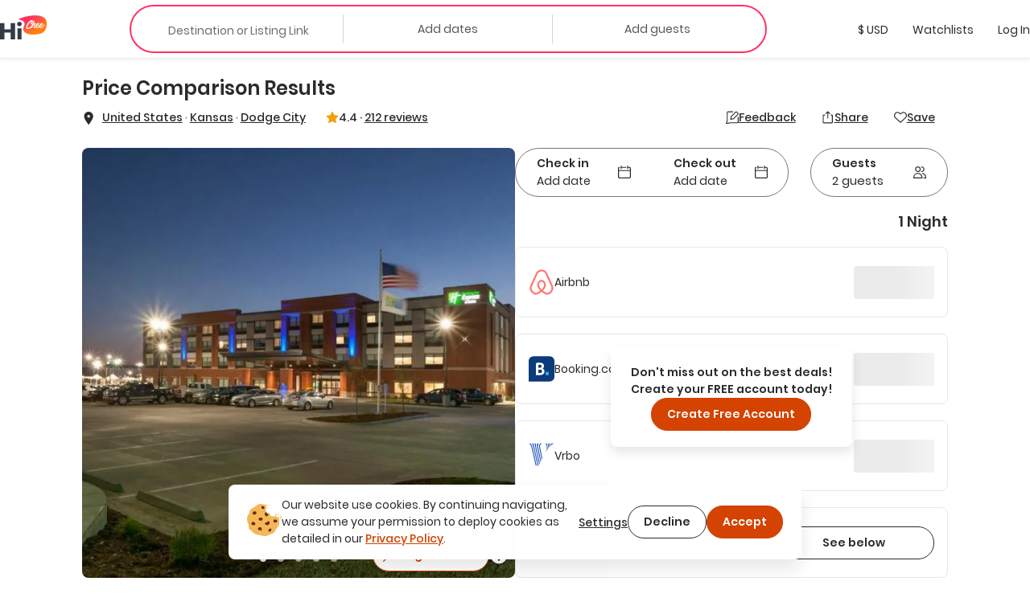

--- FILE ---
content_type: text/html; charset=utf-8
request_url: https://hichee.com/listings/12701671
body_size: 38702
content:
<!DOCTYPE html><html lang="en"><head><!--Start Gon--><script>
//<![CDATA[
window.gon={};gon.appId="794468387308150";gon.clientId="748216958229-99ki5468es36fe0ib9dg1okuseiqeuvi.apps.googleusercontent.com";
//]]>
</script><script>
//<![CDATA[
window.gon={};gon.appId="794468387308150";gon.clientId="748216958229-99ki5468es36fe0ib9dg1okuseiqeuvi.apps.googleusercontent.com";
//]]>
</script><!--End Gon--><!--Start Meta Tags--><meta name="csrf-param" content="authenticity_token" />
<meta name="csrf-token" content="nTdvGu2FdR2wU-bItSQ1aoILUd15xn1BZU-CZRYogk4bzPRBuP5TiuuPtEYQrMBIXMviGFo0D5VFFfdTxg3F8Q" /><meta name="action-cable-url" content="wss://hichee.com/cable" /><title>Holiday Inn Express &amp; Suites - Dodge City by IHG - Dodge City, Kansas Vacation Rentals | HiChee</title><meta name="title" content="Holiday Inn Express &amp; Suites - Dodge City by IHG - Dodge City, Kansas Vacation Rentals | HiChee"><meta name="description" content="Lowest Price Results - Holiday Inn Express &amp; Suites - Dodge City by IHG is a vacation rental located in Dodge City, Kansas. This Private Room can sleep up..."><meta name="image" content="https://images.hichee.com/[base64]/az1iNDlmZmM3OWFmZmU0NDcwM2VlNzc0NDUyNGNmMDE1N2NjMmY5OGM3YjBhNWQ2MzRlOGRmZWNjYTRkNjhkNjQxXHUwMDI2bz1cdTAwMjZocD0xIn0=?signature=ed199cdd66bee756d348dd0a738575262224287eefb8d858ac9f7ac6af8c7552"><meta name="keywords" content="Private room, Other, Dodge City, Kansas, United States, Wifi, Pool"><meta property="fb:app_id" content="794468387308150"><meta property="twitter:site_name" content="HiChee"><meta property="twitter:site" content="https://hichee.com"><meta property="twitter:card" content="summary_large_image"><meta property="twitter:title" content="Holiday Inn Express &amp; Suites - Dodge City by IHG - Dodge City, Kansas Vacation Rentals | HiChee"><meta property="twitter:description" content="Lowest Price Results - Holiday Inn Express &amp; Suites - Dodge City by IHG is a vacation rental located in Dodge City, Kansas. This Private Room can sleep up..."><meta property="twitter:image" content="https://images.hichee.com/[base64]/az1iNDlmZmM3OWFmZmU0NDcwM2VlNzc0NDUyNGNmMDE1N2NjMmY5OGM3YjBhNWQ2MzRlOGRmZWNjYTRkNjhkNjQxXHUwMDI2bz1cdTAwMjZocD0xIn0=?signature=ed199cdd66bee756d348dd0a738575262224287eefb8d858ac9f7ac6af8c7552"><meta property="og:url" content="https://hichee.com/listings/12701671"><meta property="og:site_name" content="HiChee"><meta property="og:title" content="Holiday Inn Express &amp; Suites - Dodge City by IHG - Dodge City, Kansas Vacation Rentals | HiChee"><meta property="og:image" content="https://images.hichee.com/[base64]/az1iNDlmZmM3OWFmZmU0NDcwM2VlNzc0NDUyNGNmMDE1N2NjMmY5OGM3YjBhNWQ2MzRlOGRmZWNjYTRkNjhkNjQxXHUwMDI2bz1cdTAwMjZocD0xIn0=?signature=ed199cdd66bee756d348dd0a738575262224287eefb8d858ac9f7ac6af8c7552"><meta property="og:description" content="Lowest Price Results - Holiday Inn Express &amp; Suites - Dodge City by IHG is a vacation rental located in Dodge City, Kansas. This Private Room can sleep up..."><meta property="og:type" content="website"><link href="https://hichee.com/listings/12701671" rel="canonical"><script type="application/ld+json">[{"@context":"https://schema.org/","@type":["VacationRental","Accommodation"],"@id":"12701671","additionalType":"VacationRental","identifier":"12701671","name":"Holiday Inn Express \u0026 Suites - Dodge City by IHG","latitude":37.750477,"longitude":-100.02165,"address":{"@type":"PostalAddress","addressRegion":"Kansas","addressLocality":"Dodge City","addressCountry":"United States"},"containsPlace":{"@type":"Accommodation","additionalType":"PrivateRoom","occupancy":{"@type":"QuantitativeValue","value":4},"amenityFeature":[{"@type":"LocationFeatureSpecification","name":"Wifi","value":true},{"@type":"LocationFeatureSpecification","name":"Pool","value":true}],"numberOfBathroomsTotal":1.0,"numberOfBedrooms":1},"image":["https://images.hichee.com/[base64]?signature=964f2b1d82c6957d0e63d0cd6bf4848fb48af2054324df82245e21e67a9c27dc","https://images.hichee.com/[base64]?signature=3cc2a9256e903df3411d25b29697b0b4fb6766122158fe3385c5663244497e40","https://images.hichee.com/[base64]?signature=8b13a41b40b9d2737e61c28f87680b3887b3f3f69a8fde78ea5dea84e6d325c6","https://images.hichee.com/[base64]?signature=f99ee826c6e11ddacb78d9af95bbc0cd0841e50cb9cbe1a55d157d7564c5fad6","https://images.hichee.com/[base64]?signature=da7210cd3a33d4769c6c985ebd56c65f491180d5947c07226ab1cf1e69026616","https://images.hichee.com/[base64]?signature=24ea6b84071de71b709b64880452059162d083c7542d82bb7804a2376fae6846","https://images.hichee.com/[base64]?signature=99ec74a8ccf6f57ab436dea871c18b6aaba80e3cef1a4f461de50f8e8eb071ab","https://images.hichee.com/[base64]?signature=84b68e233257e3d62a8ab39e1083ed68849a9da1a4ebddfa76ecbdf617cbe463","https://images.hichee.com/[base64]?signature=125ab5650bbd49446e556d3446c0c3559a9c7070b6024379a9099c9e8da99920","https://images.hichee.com/[base64]?signature=78039ca18e09f1ccf9ac41d489efd0b633c9ece1b770fd875e533b6b9518bb8a","https://images.hichee.com/[base64]?signature=f3678a79eb635b2056f73db0bc953eccf530bdc30b3552ff011c2f8a29cc470a","https://images.hichee.com/[base64]?signature=e79de3e41e78588fa68088898d9ba2e1890feac33a233bb533a4e925c4bbdc91","https://images.hichee.com/[base64]?signature=4350461a6b8a6d745b73a825e0b4a9376bbe401e93ac3bfc6b227bc2c13a9dad","https://images.hichee.com/[base64]?signature=c7c4afb97438d3e5c6cfdc904c7601fb7637956f84220a2d31a503115ca2fd58","https://images.hichee.com/[base64]?signature=2a6f004c83cda506d9e708b50136555a62415d835924e90ca32e21c063073d4a","https://images.hichee.com/[base64]?signature=b6f41e86478795331628f14f899ec08d985c99703864946d983205c3859d97ab","https://images.hichee.com/[base64]?signature=3a72c3a75c9daf33666990b644d414f669665ac61d84a81643aaa18149532ead","https://images.hichee.com/[base64]?signature=0c7a44f1d3fe5ef519ba18af7348d7aeeab458359e1fc27a9d246738927147d1","https://images.hichee.com/[base64]?signature=5e7c6fe01fbb8b9b42a0f82bcbb1b296b99de69ed89d6cafba96578769453993","https://images.hichee.com/[base64]?signature=da2e38bafbccc90362ce66bf37e85deef84640ea62181990d13223bd968d3356","https://images.hichee.com/[base64]?signature=49e5f1f7ca095875f50a785477b97825602144538fb0e13f1817fd7923e57484","https://images.hichee.com/[base64]?signature=caf89575fbfb98e9e5c468e23abe0117956ede6e97899cbca71ce6c965373800","https://images.hichee.com/[base64]?signature=fccff9077493900ddd58e9773891bc221ce79573e83da67dfafd29cfc985d3ed","https://images.hichee.com/[base64]?signature=3f5c39d030f61c8317f7838c64afab9db00fcea1d08bcb04796a06eac022cd4c","https://images.hichee.com/[base64]?signature=9c7343b9ed431ac3856d1d3848f6d193f7c2d821bbd41663acee689329be30aa","https://images.hichee.com/[base64]?signature=85b904631c56c175cb39ef714efa29c04722f3dda4f2caf03f576aff44965301"],"description":"Don’t overpay, check it before you book it! ➤ Holiday Inn Express \u0026amp; Suites - Dodge City by IHG is a 3-star property located in Dodge City. The hotel has an indoor pool, a 24-hour front desk and free WiFi throughout the property. Dodge City Regional Airport is 4.3 miles from the property. Up to 4 guests • Offers Wifi and Pool","maximumAttendeeCapacity":4,"petsAllowed":true,"smokingAllowed":false,"numberOfBedrooms":1,"numberOfBathroomsTotal":1.0,"priceRange":"$0.00-$0.00","aggregateRating":{"@type":"AggregateRating","ratingValue":4.4,"reviewCount":212,"worstRating":0,"bestRating":5}}]</script><script type="application/ld+json">{"@context":"https://schema.org/","@type":"Organization","image":"https://hichee.com/images/hawaii-chee-facebook-share.jpg","logo":"https://images.hichee.com/eyJidWNrZXQiOiJoYy1pbWFnZXMtcHJvZCIsImtleSI6ImltYWdlcy9zdGF0aWMvaGljaGVlLWxvZ28tc3RydWN0dXJlZC1kYXRhLnBuZyJ9?signature=22f1803938457a804f5deaf7d28a93de27a62ed35f5eaf2f31d66b5b63a6a709","sameAs":["https://www.facebook.com/hicheerentals","https://www.tiktok.com/@hi.chee","https://www.linkedin.com/company/hichee","https://twitter.com/hawaiichee"],"description":"HiChee is a vacation rental comparison site that allows you to search for savings across Airbnb, Booking.com and Vrbo, plus alternative booking platforms and direct-to-host websites.","url":"https://www.hichee.com/","name":"Hichee"}</script><link rel="apple-touch-icon" type="image/png" href="https://hichee.com/assets/apple-touch-icon-180-cb4274d2c14d31edda69dc51b8f436a4c0bd52a1386bf1ba185ec5b1d209c372.png" sizes="180x180" /><link rel="apple-touch-icon" type="image/png" href="https://hichee.com/assets/apple-touch-icon-152-af686aa9155a8f0aa0d7d3c17ad6699151b400660611cbb5e1cea66920e91af3.png" sizes="152x152" /><link rel="apple-touch-icon" type="image/png" href="https://hichee.com/assets/apple-touch-icon-144-339e16ca1fbbb67dbbfb4d8b188444fcab8be694e632964b16e0fb1a0233f5b7.png" sizes="144x144" /><link rel="apple-touch-icon" type="image/png" href="https://hichee.com/assets/apple-touch-icon-120-6607b5de0592cae4b7fe6e427d6a38eef9855e0d2ebcb462a022de2a002c3732.png" sizes="120x120" /><link rel="apple-touch-icon" type="image/png" href="https://hichee.com/assets/apple-touch-icon-114-aa45cd2e6386043a8e89063fe54ddfb6dbc47e494ee39ee14bf995f7d8e736fa.png" sizes="114x114" /><link rel="apple-touch-icon" type="image/png" href="https://hichee.com/assets/apple-touch-icon-76-31bc088404c133b328886ec407655f62b6eea6802206b9e36d00214a37c9d261.png" sizes="76x76" /><link rel="apple-touch-icon" type="image/png" href="https://hichee.com/assets/apple-touch-icon-72-eb4bae675dfb254eef4b2a9b9664a22ef8dbb510bfa83bffceb92d73509776ef.png" sizes="72x72" /><link rel="apple-touch-icon" type="image/png" href="https://hichee.com/assets/apple-touch-icon-60-e5a4905d7de2005277ea51b7c71e0e91c1257eb5da6b4af0149a7da17c9d828a.png" sizes="60x60" /><link rel="apple-touch-icon" type="image/png" href="https://hichee.com/assets/apple-touch-icon-57-32d39ce7af8351a752d51cf89d32d445ed6acb1dd5737337bfaec4cea1fa3141.png" sizes="57x57" /><link rel="icon" type="image/png" href="https://hichee.com/assets/favicon-228-952c3ddd56423a57e4a5e62b4762d945a89b4515a310bf253d4ca480bf86fdbf.png" sizes="228x228" /><link rel="icon" type="image/png" href="https://hichee.com/assets/favicon-196-112c37b583b553df6b20c926541488c146135ee13760add402cae89e0fa26a3f.png" sizes="196x196" /><link rel="icon" type="image/png" href="https://hichee.com/assets/favicon-192-b80714d948fbae004628e77e3bfb25801ef30386ba340ed737b456c4898151fe.png" sizes="192x192" /><link rel="icon" type="image/png" href="https://hichee.com/assets/favicon-128-a1ee1f8ec667aabf56a9768a681b807b7f44aa1412420e198284c7fcdd4708dd.png" sizes="128x128" /><link rel="icon" type="image/png" href="https://hichee.com/assets/favicon-96-4731a171a923c01ebc782520edea8e8d019e480b2bafb50969c3e15cea4f5861.png" sizes="96x96" /><link rel="icon" type="image/png" href="https://hichee.com/assets/favicon-32-f118a75644cfd63708ee05ac27bcfa1931e47b81929e35d4a7a5d5f1f457533a.png" sizes="32x32" /><link rel="icon" type="image/png" href="https://hichee.com/assets/favicon-16-1ac2549ecd36e1f306781412f6c70a2cf9879afd2732d42ccb8c76f5e757de9d.png" sizes="16x16" /><link rel="shortcut icon" type="image/x-icon" href="https://hichee.com/assets/favicon-2dc0633677f0be080e9e04e8dbfa5703d8f934a3e12e9c177db9b4ce65f609a5.ico" /><link href="https://hichee.com/assets/manifest-7d16d25fb569f046b952097eee702587deecb5176c140200f13f738a3e25d2c4.json" rel="manifest" /><meta content="#e8e8e8" name="theme-color" /><meta content="DPR, Width" http-equiv="Accept-CH" /><meta content="width=device-width, initial-scale=1.0" name="viewport" /><!--End Meta Tags--><!--Start JavaScript and Stylesheets--><script>window.SENTRY_DSN = 'https://8f98713c89434e1f9a481242c34ed0b0@sentry.io/187636';window.SENTRY_ENV = 'production';window.SENTRY_USER_CONTEXT = {"ip_address":"3.15.228.117"};</script><script src="https://js.stripe.com/v3/" defer="defer"></script><script src="https://hichee.com/webpack/production/runtime.bundle.221329326fd00aa56379.js" crossorigin="anonymous" async="async"></script>
<script src="https://hichee.com/webpack/production/vendor.bundle.d0d9d50d7c93f6bcb1ec.js" crossorigin="anonymous" async="async"></script>
<script src="https://hichee.com/webpack/production/common.bundle.b42c52088c8567763a2d.js" crossorigin="anonymous" async="async"></script>
<script src="https://hichee.com/webpack/production/4132.bundle.66326a50d6d64c5db2c7.js" crossorigin="anonymous" async="async"></script>
<script src="https://hichee.com/webpack/production/2650.bundle.f10bacb66b87da3b0c4d.js" crossorigin="anonymous" async="async"></script>
<script src="https://hichee.com/webpack/production/generated/ListingsShow.bundle.354f9a3133bcd1e6fe23.js" crossorigin="anonymous" async="async"></script>
<script src="https://hichee.com/webpack/production/global.bundle.c17af540084f54e223d2.js" crossorigin="anonymous" defer="defer"></script><link rel="stylesheet" href="https://hichee.com/webpack/production/vendor.bundle.c277f37ba9c455a0f051.css" />
<link rel="stylesheet" href="https://hichee.com/webpack/production/common.bundle.e58af278017c7b290c71.css" />
<link rel="stylesheet" href="https://hichee.com/webpack/production/4132.bundle.6ab2ad394f7422c572e5.css" />
<link rel="stylesheet" href="https://hichee.com/webpack/production/generated/ListingsShow.bundle.d8191f6ade40c4999052.css" />
<link rel="stylesheet" href="https://hichee.com/webpack/production/global.bundle.9354f1afcb1810d106fd.css" /><script src="https://www.google.com/recaptcha/api.js?render=6LdMl_YlAAAAAGHeUFaXAjbxKQA0NPAlg4r_D6UZ" defer="defer"></script><script>dataLayer = [];</script><script>(function(w,d,s,l,i){w[l]=w[l]||[];w[l].push({'gtm.start':
new Date().getTime(),event:'gtm.js'});var f=d.getElementsByTagName(s)[0],
j=d.createElement(s),dl=l!='dataLayer'?'&l='+l:'';j.async=true;j.src=
'https://www.googletagmanager.com/gtm.js?id='+i+dl;f.parentNode.insertBefore(j,f);
})(window,document,'script','dataLayer','GTM-P5C4FHS');</script><!--End JavaScript and Stylesheets--></head><body class="contextual-listings contextual-listings-show"><noscript><iframe height="0" src="https://www.googletagmanager.com/ns.html?id=GTM-P5C4FHS" style="display:none;visibility:hidden" width="0"></iframe></noscript><script src="https://www.googletagmanager.com/gtag/js?id=G-NZSC8ZEEQ1" async="async"></script><script>// Define dataLayer and the gtag function
window.dataLayer = window.dataLayer || [];
// Args defined this way to overcome ReScript curry error
function gtag() { dataLayer.push(arguments); }

function setupInitialUserConsent() {
  // NOTE: Keep in sync with key in LocalStorage.res
  const userConsent = localStorage.getItem('analyticsAllowed');
  var consent = userConsent === 'true' ? {
                      'ad_user_data': 'granted',
                      'ad_personalization': 'granted',
                      'ad_storage': 'granted',
                      'analytics_storage': 'granted'
                  } : {
                      'ad_user_data': 'denied',
                      'ad_personalization': 'denied',
                      'ad_storage': 'denied',
                      'analytics_storage': 'granted'
                  }
  gtag('consent', 'default', consent);
}
setupInitialUserConsent()

gtag('js', new Date());
gtag('config', "G-NZSC8ZEEQ1");</script><div id="fb-root"></div><!-- Powered by React on Rails Pro (c) ShakaCode | Evaluation License -->
<script type="application/json" id="js-react-on-rails-context">{"componentRegistryTimeout":5000,"railsEnv":"production","inMailer":false,"i18nLocale":"en","i18nDefaultLocale":"en","rorVersion":"16.2.0.rc.1","rorPro":true,"rorProVersion":"16.2.0.rc.1","href":"https://hichee.com/listings/12701671","location":"/listings/12701671","scheme":"https","host":"hichee.com","port":null,"pathname":"/listings/12701671","search":null,"httpAcceptLanguage":null,"appName":"hichee-production","appDomain":"https://hichee.com","desktop":true,"tablet":false,"mobile":false,"chrome":true,"initialScreenSize":"lg","lastSearch":null,"referer":null,"blogUrl":"https://blog.hichee.com/","helpEmail":"support@hichee.com","listingVerificationHelpUrl":"https://calendly.com/gabriella-41/30min","chromeExtensionUrl":"https://chrome.google.com/webstore/detail/hichee-price-comparison/ikoocbbcgemiakcmeepjmlgipjeeibon","shakaCodeDataUrl":"https://data.shakacode.com","featureFlags":["intercom_enabled","intercom_with_delay","skip_google_location_resolving","use_aws_proxies","slv_host_contact_info","slv_book_direct_deals","recaptcha_enabled","skip_hichee_provider_for_non_verified_listings","user_subscription_enabled","user_subscription_experimental_verified_host_instance"],"amplitudeKey":"f4a8eccb9e0ddb477a1c5e6d1d2f7773","googleRecaptchaSiteKey":"6LdMl_YlAAAAAGHeUFaXAjbxKQA0NPAlg4r_D6UZ","googleRecaptchaCheckboxSiteKey":"6LfHOUApAAAAABNzQKo-P0zLegukIEehfiCKdKMH","googleMapsKey":"AIzaSyBOOxkELIwu6R32AwCdw-q9sWSgblyYxwU","googleAdsenseKey":null,"tripListSyncCooldown":15,"newUserDuration":1200,"fetchingListingQuotesTimeout":7,"updatingListingCalendarTimeout":7,"awsImagesHandlingV5Server":"https://images.hichee.com","awsImagesHandlingV5Bucket":"hc-images-prod","awsImagesHandlingV5Key":"K7PoPYqbYBToIT/A/L65zKb8fvlsa7CRVTSXoy89vGA=","httpId":"yxn81rmjcAkmVGUnEQn4cjvxbCOXw/zgiPYgE21arvYKWZl7GsDAIssxo5O/K2oJ","stripePublishableKey":"pk_live_517gOITKgyWI4kzuxPxdTgrBmY75sriFNMUzGAEaiajWN9rFmYwhdbM0gwtBGuzckcvsho0nHBP7CEXIxIIvzv2Tq00hp3RISov","serverSide":false}</script>
<div id="ListingsShow-react-component"><link rel="preload" as="image" href="https://images.hichee.com/[base64]?signature=b90cf7560869a888bc8778c6c3ae207eb3b0c0eadadbea8b3bd2fa29f7e963f2"/><link rel="preload" as="image" href="/svgs/faq.svg"/><div class="Container__wrapper__sK3FL"><header id="navBar-header" class="index__navbarHeader__grZvz"><nav id="navbar" class="navbar navbar-default Navbar__navbar__PouP4 Navbar__fixed__XvNR9"><div class="container-fluid Navbar__navbarContainer__nNx64"><div class="navbar-header Navbar__navbarHeader__JcPSz"><div class="navbar-brand Navbar__navbarBrand__bq5vE"><a href="/" alt="HiChee Home"><svg class="Navbar__iconLogoColorful__xCgnQ" viewBox="0 0 71 37" xmlns="http://www.w3.org/2000/svg" aria-labelledby="svg-hi-chee-logo-colorful"><title id="svg-hi-chee-logo-colorful">HiCheeLogoColorful</title><defs><linearGradient x1="30.001%" y1="26.054%" x2="70.029%" y2="73.425%" id="hichee-logo-colorful"><stop stop-color="#FF3363" offset="0%"></stop><stop stop-color="#FF8211" offset="100%"></stop></linearGradient></defs><g fill-rule="nonzero" fill="none"><g transform="translate(28)"><rect fill="#FFF" x="11.289" y="6.236" width="29" height="16" rx="1"></rect><path d="M42.873 11.233c.802 16.137-8.333 17.542-19.24 18.452-4.81.4-20.223-1.142-15.23-12.714C13.393 5.4-3.734 7.767 1.186 5.4 12.41 0 42.071-4.905 42.873 11.233zm-22.63-3.925c-.12.01-.236.023-.35.039a2.616 2.616 0 00-.382.086c-.14.052-.281.112-.422.18-.14.068-.293.143-.455.227l-.13.082-.26.18-.26.164-.13.09a1.401 1.401 0 00-.152.125l-.06.062-.698.594c-.076.084-.154.172-.236.266a4.028 4.028 0 01-.252.266c-.097.083-.19.172-.276.266-.058.062-.11.127-.159.194l-.068.103-.748.782c-.097.114-.192.24-.284.375a4.218 4.218 0 01-.3.391c-.087.115-.171.232-.253.352l-.123.182-.128.185-.423.657a4.053 4.053 0 01-.179.282 2.737 2.737 0 00-.178.297 1.81 1.81 0 01-.31.563 4.35 4.35 0 01-.145.367c-.055.12-.109.253-.163.399a3.456 3.456 0 00-.39.938 4.628 4.628 0 00-.154.5c-.038.157-.09.313-.155.47 0 .052-.01.13-.032.234 0 .083-.008.164-.024.242-.017.079-.03.149-.041.211a1.247 1.247 0 00-.033.282c0 .094-.01.182-.032.266a2.964 2.964 0 00.032.97c.022.114.05.213.082.296.032.084.07.178.113.282.055.083.098.164.13.242a.612.612 0 00.18.227.818.818 0 01.097.14c.119.115.238.21.357.282a.765.765 0 00.195.156c.076.021.163.042.26.063.098.02.173.042.228.063.119.02.238.028.357.023.12-.005.238.003.358.023.162.021.316.021.463 0l.221-.03.226-.032.52-.094c.054 0 .092-.016.113-.047a2.64 2.64 0 01.277-.101l.276-.086a1.59 1.59 0 00.13-.07 1.59 1.59 0 01.13-.071.632.632 0 01.284-.14.89.89 0 00.284-.11 1.773 1.773 0 01.406-.203.749.749 0 01.171-.126l.092-.047.095-.047.211-.156c.087-.062.18-.122.277-.18l.15-.088.158-.092.244-.203.284-.22.012.04a.8.8 0 00.043.112l.022.037c.054.052.094.088.121.11.028.02.057.057.09.109.119.146.27.219.455.219.184 0 .368-.032.552-.094.076-.021.111-.057.106-.11-.006-.052.03-.104.105-.156.044-.042.076-.062.098-.062.022 0 .043-.042.065-.126a.44.44 0 01.065-.242.783.783 0 00.097-.227 1.36 1.36 0 01.122-.352c.06-.12.122-.226.187-.32.022-.073.038-.133.049-.18.01-.047.022-.091.032-.133a.597.597 0 01.05-.125c.02-.042.053-.094.097-.156.032-.073.048-.112.048-.118l-.002-.001-.006.01.007-.014.05-.112c.054-.094.095-.187.122-.281a.974.974 0 01.154-.297c.154-.304.368-.63.641-.978l.172-.21.195-.235c.087-.105.173-.211.26-.32a5.275 5.275 0 01.455-.51c.336-.322.582-.526.74-.609.156-.083.251-.096.284-.039.032.057.019.159-.041.305s-.138.287-.236.422a9.79 9.79 0 00-.6 1c-.174.334-.337.72-.488 1.158-.087.24-.166.466-.236.68-.07.214-.122.435-.154.665a1.891 1.891 0 000 .703c.021.146.054.29.097.43.033.106.09.195.17.269l.09.068.179.156a.502.502 0 00.238.117l.087.008h.374c.065 0 .14-.005.227-.016l.276-.03c.098-.011.187-.03.268-.056.082-.026.15-.054.204-.086.119-.083.23-.156.333-.218.103-.063.208-.136.317-.22a.865.865 0 00.065-.07l.036-.033.045-.021.114-.055c.021-.01.038-.031.05-.063l.005-.016c.053.112.117.22.191.321.076.104.157.193.244.266.087.083.195.154.325.211.13.057.26.097.39.117.087.021.227.037.422.047.195.01.33.016.407.016.563-.02 1.145-.196 1.746-.524a9.77 9.77 0 001.715-1.196l.032.242c.011.078.033.16.065.243.022.03.035.07.04.117a.38.38 0 00.041.133c.055.114.12.224.195.328.076.104.158.193.244.266.087.083.195.154.325.211.13.057.26.097.39.117.087.021.228.037.423.047.195.01.33.016.406.016.487-.02.991-.156 1.511-.407a8.08 8.08 0 001.503-.946c.482-.38.926-.797 1.333-1.25.406-.454.739-.9.999-1.338.054-.073.12-.174.195-.305.076-.13.13-.247.162-.351.011-.032-.013-.026-.073.015a.35.35 0 01-.083.05l-.006-.003.26-.688-.028-.002-.02-.006-.05-.023a.118.118 0 000-.086l-.016-.037-.016-.033-.033-.032c-.01-.01-.021-.015-.032-.015-.022-.094-.07-.13-.146-.11-.076.021-.125.047-.147.078 0-.02-.016-.03-.048-.03a.102.102 0 01-.13 0c-.022-.022-.04-.024-.057-.009l-.02.028-.013.035-.016.078c-.005.026-.008.034-.008.023-.065 0-.111.013-.138.04a.488.488 0 00-.058.07l-.032.047-.243.422c-.109.188-.19.313-.244.375-.13.167-.29.363-.48.587-.189.224-.397.448-.625.672a16.1 16.1 0 01-.699.649 6.915 6.915 0 01-.682.532 7.602 7.602 0 01-1.381.703c-.076.021-.176.04-.301.055-.125.016-.22.024-.284.024a.727.727 0 01-.26-.086.307.307 0 01-.163-.196 2.918 2.918 0 00-.065-.219.57.57 0 01-.032-.188c0-.104.01-.229.032-.375s.054-.294.098-.445c.043-.152.09-.298.138-.438a4.17 4.17 0 01.1-.264l.054-.12h.033c.054.021.11.079.17.173.06.093.122.146.187.156.015.014.041.023.08.028l.066.003h.163c.206.021.341.021.406 0 .065-.02.157-.068.276-.14.25-.167.504-.378.764-.634.26-.255.493-.54.699-.852.206-.313.368-.641.487-.985.12-.344.163-.688.13-1.032a1.025 1.025 0 00-.276-.61.417.417 0 00-.211-.172c-.033-.042-.098-.07-.195-.086a1.95 1.95 0 00-.309-.023c-.108 0-.214.005-.317.015-.103.01-.181.016-.235.016-.748.24-1.395.688-1.942 1.345-.547.656-1.027 1.433-1.438 2.33-.282.323-.615.667-1 1.032-.384.364-.75.667-1.096.906-.455.303-.91.543-1.365.72a.907.907 0 01-.177.028l-.108.003h-.268a1.491 1.491 0 01-.276-.063c-.098-.03-.157-.088-.179-.172a1.328 1.328 0 01-.065-.406c0-.156.023-.332.069-.526l.03-.115.053-.063a4.4 4.4 0 00.238-.306l.111-.163c.022-.031.04-.057.057-.078a.638.638 0 00.057-.094l-.005.01a.271.271 0 00.154.084c.022.02.03.034.024.04-.005.004.003.007.025.007.021 0 .038.003.048.008.011.005.022.008.033.008.206.02.37.018.495-.008s.247-.076.366-.149c.553-.365.983-.769 1.292-1.212.309-.443.582-.961.82-1.556 0-.041.022-.083.065-.125.033-.146.055-.276.065-.39.011-.115 0-.235-.032-.36a1.025 1.025 0 00-.276-.61.417.417 0 00-.211-.172c-.076-.083-.198-.136-.366-.156a2.089 2.089 0 00-.43-.016 3.611 3.611 0 00-1.236.532c-.368.25-.707.552-1.015.907a7.816 7.816 0 00-.837 1.164 14.3 14.3 0 00-.47.862l-.213.444-.227.782a1.112 1.112 0 00-.049.211c-.01.078-.027.149-.049.211a2.342 2.342 0 00-.016.067l-.035.043-.1.113-.136.152c-.103.115-.214.235-.333.36-.12.125-.238.24-.357.344-.12.104-.212.172-.277.203-.13.073-.224.105-.284.094a.15.15 0 01-.122-.094.375.375 0 01-.016-.195c.01-.078.027-.149.049-.211.14-.521.292-.962.455-1.321.162-.36.34-.722.536-1.087.065-.146.135-.284.211-.415.076-.13.168-.284.276-.46.098-.168.206-.363.325-.587.096-.18.16-.374.193-.583l.019-.16v-.203a.877.877 0 00-.171-.43 3.013 3.013 0 00-.3-.337c-.055-.062-.15-.104-.285-.125a4.21 4.21 0 01-.333-.062.701.701 0 00-.244-.016c-.054.01-.125.026-.211.047a.876.876 0 00-.22.07c-.048.027-.181.102-.398.227a2.015 2.015 0 00-.292.211c-.12.1-.244.211-.374.337-.13.125-.26.258-.39.398a6.31 6.31 0 00-.398.47 2.302 2.302 0 01-.203.227.302.302 0 01-.05.04l-.015.006.065-.188c.022-.052.043-.11.065-.172 0-.01.046-.117.138-.32.092-.203.198-.456.317-.759.054-.114.11-.24.17-.375.06-.135.117-.276.171-.422.033-.094.062-.151.09-.172.027-.02.056-.078.089-.172.054-.136.106-.271.154-.407l.075-.199.08-.192.195-.484c.021-.052.046-.105.073-.157l.038-.078.035-.078.13-.297a.57.57 0 00.043-.14l.006-.063v-.079a.472.472 0 00-.017-.133l-.02-.056-.028-.06-.098-.173a1.698 1.698 0 00-.187-.21.418.418 0 00-.252-.118 2.756 2.756 0 00-.3-.024.802.802 0 00-.285.024 4.12 4.12 0 00-.17.07.522.522 0 00-.155.102.727.727 0 00-.13.187 2.776 2.776 0 00-.097.204 1.777 1.777 0 01-.073.281c-.027.073-.068.177-.122.313a4.127 4.127 0 00-.115.25l-.031.078-.163.454c-.086.23-.179.443-.276.64-.073.15-.15.324-.229.526l-.08.21-.374 1-.373.97a30.45 30.45 0 00-.268.72l-.203.57c-.065.183-.136.375-.212.579a485.637 485.637 0 00-.332.897l-.077.064c-.097.084-.19.165-.276.243a2.623 2.623 0 01-.195.164c-.12.104-.238.216-.358.336-.119.12-.238.222-.357.305-.152.104-.3.206-.447.305-.146.099-.295.19-.447.274-.162.114-.322.221-.48.32a6.45 6.45 0 01-.511.29 1.77 1.77 0 00-.3.148l-.14.084-.145.08-.634.266a.674.674 0 00-.122.047l-.02.012-.012.004h-.04a24.332 24.332 0 00-.682.094c-.207.03-.364.005-.472-.079a.898.898 0 01-.195-.148 1.217 1.217 0 01-.147-.211 1.001 1.001 0 01-.122-.384 7.14 7.14 0 00-.056-.398c.01-.084.013-.16.008-.227a.689.689 0 01.024-.227c.022-.146.04-.279.057-.399.016-.12.035-.245.057-.375s.054-.27.097-.422a6.51 6.51 0 01.18-.524c.086-.24.183-.474.292-.704a5.9 5.9 0 01.373-.672c.206-.365.417-.711.634-1.04a32.47 32.47 0 011.162-1.642c.157-.203.328-.393.512-.57.206-.23.406-.451.6-.665.196-.214.413-.42.65-.618a1.73 1.73 0 00.237-.234 1.34 1.34 0 01.235-.219.963.963 0 00.285-.18c.07-.068.154-.133.251-.195.087-.052.176-.107.268-.165a.877.877 0 01.301-.117c.152-.041.255-.008.309.102a.44.44 0 01.016.352 1.435 1.435 0 01-.162.352c-.065.099-.12.205-.163.32-.087.177-.16.318-.22.422-.059.105-.143.24-.251.407a3.177 3.177 0 00-.154.266 6.74 6.74 0 00-.139.281c-.086.115-.168.224-.243.328-.076.105-.141.214-.195.329-.109.167-.209.326-.301.477a1.08 1.08 0 00-.154.508c.01.031.016.086.016.164 0 .078.016.128.049.149.054.02.092.06.113.117a.575.575 0 00.098.164c.022.021.054.037.097.047l.147.031c.054 0 .138.006.252.016.075.007.143.012.202.014l.082.002.374-.125a.382.382 0 00.178-.133c.055-.068.109-.128.163-.18a.736.736 0 00.097-.196 2.07 2.07 0 01.082-.21.414.414 0 00.089-.212.606.606 0 01.073-.227c.033-.062.062-.125.09-.187.027-.063.067-.136.121-.22a2.05 2.05 0 01.26-.53c0-.022.006-.037.017-.048.054-.094.11-.19.17-.289.06-.099.106-.195.138-.29a1.4 1.4 0 01.122-.163.524.524 0 00.106-.212c.032-.125.084-.252.154-.383.07-.13.127-.258.17-.383.087-.167.158-.341.212-.524.054-.182.087-.372.098-.57a4.624 4.624 0 01-.032-.532c-.001-.083-.012-.14-.033-.172a1.324 1.324 0 01-.098-.203c-.032-.084-.078-.138-.138-.164a.746.746 0 01-.22-.18.513.513 0 00-.227-.118 5.306 5.306 0 01-.244-.07 1.404 1.404 0 00-.414-.086 1.482 1.482 0 00-.414.008zm9.8 5.735l.044.004a.12.12 0 01.082.078.342.342 0 01.008.234.592.592 0 00-.09.188.78.78 0 01-.105.219 11.67 11.67 0 01-.585.829 1.73 1.73 0 01-.829.594h-.049a.117.117 0 00-.048.008.074.074 0 01-.033.007c-.022-.03-.035-.046-.04-.046-.006 0-.011.002-.017.007-.005.006-.008.006-.008 0l-.002-.01-.014-.06a.473.473 0 01.013-.1l.001-.005-.005-.028a.16.16 0 010-.034l.007-.028a.222.222 0 00.016-.086c.022-.021.041-.06.057-.118.016-.057.04-.096.073-.117.098-.125.166-.219.203-.281.038-.063.079-.123.122-.18a9.32 9.32 0 01.18-.227c.075-.094.205-.235.39-.422.086-.094.162-.164.227-.211.065-.047.157-.107.276-.18.076-.031.133-.042.17-.031zm5.59.078l.044.004a.12.12 0 01.081.078.342.342 0 01.009.235.866.866 0 00-.106.21 1.124 1.124 0 01-.122.243c-.173.271-.338.526-.496.766-.157.24-.403.417-.739.532h-.081a.187.187 0 00-.057.008.138.138 0 01-.04.007c-.022-.03-.036-.046-.041-.046-.006 0-.011.002-.016.007-.006.006-.009.006-.009 0a.626.626 0 00-.016-.07c-.043-.094-.032-.219.033-.375a.887.887 0 01.227-.344c.098-.125.152-.2.163-.227a.915.915 0 01.032-.07.84.84 0 01.09-.118 9.47 9.47 0 01.349-.367 1.76 1.76 0 01.26-.235c.087-.062.19-.13.309-.203.075-.031.132-.042.17-.031z" fill="url(#hichee-logo-colorful)"></path></g><path d="M6.643 37V26.659h9.59V37h6.644V11.929h-6.643v9.676H6.643v-9.676H0V37h6.643zm22.9-20.217c.475 0 .92-.088 1.339-.266a3.52 3.52 0 001.101-.731c.317-.31.565-.67.746-1.081.18-.41.271-.848.271-1.313 0-.466-.09-.904-.271-1.314-.18-.41-.43-.77-.746-1.08a3.52 3.52 0 00-1.101-.732A3.392 3.392 0 0029.543 10c-.474 0-.92.089-1.339.266a3.52 3.52 0 00-1.101.732c-.316.31-.565.67-.746 1.08a3.22 3.22 0 00-.27 1.314c0 .465.09.903.27 1.313.181.41.43.77.746 1.08.316.311.683.555 1.101.732.418.178.865.266 1.34.266zM32.627 37V19.942h-6.134V37h6.134z" fill="#323C47"></path></g></svg></a></div><div class="Navbar__navbarPlaceholder__QSoki"></div><button type="button" class="navbar-toggle Navbar__navbarToggle__JhJZ_ collapsed" aria-expanded="false" aria-label="Toggle navigation"><span class="sr-only">Toggle navigation</span><span class="icon-bar"></span><span class="icon-bar"></span><span class="icon-bar"></span></button></div><div class="navbar-collapse collapse Navbar__navbarCollapse__KI_nj"><ul class="nav navbar-nav navbar-right"><li class="NavItem__NavItem__HQ0VI hidden-md hidden-lg"><a role="button" tabindex="0" data-test-id="navbar-currencies-modal-trigger-button" aria-label="Change the currency"><span class="NavItem__name__b8Unc">Currency (USD)</span></a></li><li class="NavItem__NavItem__HQ0VI hidden-xs hidden-sm"><a role="button" tabindex="0" data-test-id="navbar-currencies-modal-trigger-button" aria-label="Change the currency"><span class="NavItem__name__b8Unc">$ USD</span></a></li><li class="NavItem__NavItem__HQ0VI"><a href="/watchlists/how-it-works" data-test-id="trip-lists-promo-nav-item"><span class="NavItem__name__b8Unc">Watchlists</span></a></li><li class="NavItem__NavItem__HQ0VI hidden-md hidden-lg"><a role="button" tabindex="0" data-test-id="contact-support-nav-item"><span class="NavItem__name__b8Unc">Contact Support</span></a></li><li class="NavItem__NavItem__HQ0VI"><a role="button" tabindex="0" data-test-id="log-in-menu-item"><span class="NavItem__name__b8Unc">Log In</span></a></li></ul></div></div></nav></header><main role="main"><div><div class="Slv-module__container__sH4hn"><div class="SlvHeader-module__headerContainer__toI2s"><h2 class="SlvHeader-module__title__dmXO3"><span>Price Comparison Results</span></h2><div class="SlvHeader-module__titleContainer__xK84_"><span class="tw-whitespace-nowrap"><script type="application/ld+json">{"@context":"https://schema.org/","@type":"BreadcrumbList","itemListElement":[{"@type":"ListItem","position":1,"item":{"@type":"Thing","@id":"/vacation-rentals/usa/kansas/dodge-city","name":"Dodge City"}},{"@type":"ListItem","position":2,"item":{"@type":"Thing","@id":"/vacation-rentals/usa/kansas","name":"Kansas"}},{"@type":"ListItem","position":3,"item":{"@type":"Thing","@id":"/vacation-rentals/usa","name":"United States"}}]}</script><svg aria-labelledby="icon-title-Map pin" class="Icon-module__icon__r6vpy Icon-module__sizeSm__ORqPb Icon-module__marginRight__oeIzv" viewBox="0 0 16 16" xmlns="http://www.w3.org/2000/svg"><title id="icon-title-Map pin">Map pin</title><path d="M13.246 5.703c0 2.835-5.123 9.677-5.123 9.677S3 8.538 3 5.703a5.123 5.123 0 0 1 10.246 0Z" fill="#2a2b2b" stroke="#2a2b2b" stroke-linecap="round" stroke-linejoin="round" stroke-width="1.15"></path><path d="M8.123 7.986a2.283 2.283 0 1 0 0-4.566 2.283 2.283 0 0 0 0 4.566Z" fill="#fff" stroke="#2a2b2b" stroke-linecap="round" stroke-linejoin="round" stroke-width="1.15"></path></svg><a class="Link-module__link__TdV8R Link-module__inline__Kud74 Link-module__general__jS4sY SlvListingLocations-module__locationLink__KrXIl" href="/vacation-rentals/usa" rel="noopener" target="_blank">United States</a> · <a class="Link-module__link__TdV8R Link-module__inline__Kud74 Link-module__general__jS4sY SlvListingLocations-module__locationLink__KrXIl" href="/vacation-rentals/usa/kansas" rel="noopener" target="_blank">Kansas</a> · <a class="Link-module__link__TdV8R Link-module__inline__Kud74 Link-module__general__jS4sY SlvListingLocations-module__locationLink__KrXIl" href="/vacation-rentals/usa/kansas/dodge-city" rel="noopener" target="_blank">Dodge City</a></span><div class="RatingWithReviewsCounter-module__reviewsRatingWrapper__HF8xq SlvHeader-module__providerRating__Ec9Jf"><span class="RatingValue-module__rating__Citjd"><svg aria-labelledby="icon-title-" class="Icon-module__icon__r6vpy Icon-module__sizeSm__ORqPb" viewBox="0 0 16 16" xmlns="http://www.w3.org/2000/svg"><title id="icon-title-"></title><linearGradient id="rating-half-gradient"><stop offset="0%" stop-color="#ffbd42"></stop><stop offset="40%" stop-color="#ffbd42"></stop><stop offset="60%" stop-color="#777"></stop><stop offset="100%" stop-color="#777"></stop></linearGradient><path d="m8.56 1.246 1.817 3.668a.584.584 0 0 0 .469.343l4.011.594a.617.617 0 0 1 .343 1.063l-2.891 2.869a.605.605 0 0 0-.183.548l.697 4.035a.629.629 0 0 1-.914.663L8.297 13.12a.674.674 0 0 0-.594 0L4.09 15.029a.628.628 0 0 1-.914-.663l.697-4.08a.606.606 0 0 0-.183-.549L.766 6.914a.617.617 0 0 1 .377-1.063l4.011-.594a.583.583 0 0 0 .469-.343L7.44 1.246a.617.617 0 0 1 1.12 0Z" fill="#f59e0b" stroke="none"></path></svg><span class="RatingValue-module__ratingValue__XeEnv">4.4</span></span> · <button class="Control-module__control__NvMlb TextControl-module__textControl__heQvs TextControl-module__textControl--general__CoF9x" type="button"><span>212 reviews</span></button></div><div class="SlvHeader-module__headerAside__GlBQj"><button class="Control-module__control__NvMlb TextControl-module__textControl__heQvs TextControl-module__textControl--action__zFhZz" type="button" data-test-id="listing-feedback-button"><span class="tw-flex tw-items-center tw-gap-[8px] tw-flex-row"><svg aria-labelledby="icon-title-Feedback" class="Icon-module__icon__r6vpy Icon-module__sizeSm__ORqPb" viewBox="0 0 16 16" xmlns="http://www.w3.org/2000/svg"><title id="icon-title-Feedback">Feedback</title><path d="M8.572 1.073H2.858a1.143 1.143 0 0 0-1.143 1.142v10.286L.572 15.93l4.572-1.143h9.143a1.143 1.143 0 0 0 1.142-1.143V7.93" fill="none" stroke="#2a2b2b" stroke-linecap="round" stroke-linejoin="round" stroke-width="1.15"></path><path d="m9.56 9.798-3.43.617.572-3.474 5.406-5.383a1.142 1.142 0 0 1 1.623 0l1.211 1.212a1.143 1.143 0 0 1 0 1.623L9.56 9.798Z" fill="none" stroke="#2a2b2b" stroke-linecap="round" stroke-linejoin="round" stroke-width="1.15"></path></svg><span>Feedback</span></span></button><button class="Control-module__control__NvMlb TextControl-module__textControl__heQvs TextControl-module__textControl--action__zFhZz" type="button" data-test-id="listing-share-button"><span class="tw-flex tw-items-center tw-gap-[8px] tw-flex-row"><svg aria-labelledby="icon-title-Share" class="Icon-module__icon__r6vpy Icon-module__sizeSm__ORqPb" viewBox="0 0 16 16" xmlns="http://www.w3.org/2000/svg"><title id="icon-title-Share">Share</title><path d="M11.714 5.143h1.143a.572.572 0 0 1 .572.572v8.57a.571.571 0 0 1-.572.572H2.571A.572.572 0 0 1 2 14.286V5.714a.571.571 0 0 1 .571-.57h1.143m4 3.856V1M5.429 3.286 7.714 1 10 3.286" fill="none" stroke="#2a2b2b" stroke-linecap="round" stroke-linejoin="round" stroke-width="1.14"></path></svg><span>Share</span></span></button><button class="Control-module__control__NvMlb TextControl-module__textControl__heQvs TextControl-module__textControl--action__zFhZz" type="button" data-test-id="save-listing-button"><span class="tw-flex tw-items-center tw-gap-[8px] tw-flex-row"><svg aria-labelledby="icon-title-Save" class="Icon-module__icon__r6vpy Icon-module__sizeSm__ORqPb" viewBox="0 0 16 16" xmlns="http://www.w3.org/2000/svg" data-test-id="not-saved-listing"><title id="icon-title-Save">Save</title><path d="M0 0h16v16H0z" fill="none"></path><path d="M8 14.229 1.691 8.514C-1.737 5.086 3.303-1.497 8 3.83c4.697-5.326 9.714 1.28 6.309 4.685L8 14.23Z" fill="none" stroke="#2a2b2b" stroke-linecap="round" stroke-linejoin="round" stroke-width="1.14"></path></svg><span>Save</span></span></button></div></div></div><div class="SlvUpperBlock-module__upperBlockContainer__krsyP"><div class="SlvUpperBlock-module__heroContainer__OdnPO"><div class="SlvHero-module__heroIconsWrapper__kNBgg"><div class="tw-flex tw-justify-start tw-items-center tw-gap-16 tw-mr-auto"></div></div><div class="SlvHero-module__outerContainer__kQvth"><div class="fng-gallery SlvHero-module__imageContainer__UkIpB" id="slv--hero--gallery" data-enable-swipe-to-open="false"><figure class="SlvHero-module__slvPhoto__t_pH9"><a href="https://images.hichee.com/[base64]/az1iNDlmZmM3OWFmZmU0NDcwM2VlNzc0NDUyNGNmMDE1N2NjMmY5OGM3YjBhNWQ2MzRlOGRmZWNjYTRkNjhkNjQxJm89JmhwPTEifQ==?signature=b3ffd66d6c6816e7ab638dbaabd427443d24fd36d7b37026c6ed40709e2e835b" rel="nofollow" data-size="1800x1000" data-photourl="https://images.hichee.com/[base64]/az1iNDlmZmM3OWFmZmU0NDcwM2VlNzc0NDUyNGNmMDE1N2NjMmY5OGM3YjBhNWQ2MzRlOGRmZWNjYTRkNjhkNjQxJm89JmhwPTEifQ==?signature=b3ffd66d6c6816e7ab638dbaabd427443d24fd36d7b37026c6ed40709e2e835b"><img class="SlvHero-module__image__sh3F6" alt="" height="599" src="https://images.hichee.com/[base64]?signature=b90cf7560869a888bc8778c6c3ae207eb3b0c0eadadbea8b3bd2fa29f7e963f2" width="778" loading="eager" fetchpriority="high"/></a></figure><figure class="SlvHero-module__slvPhoto__t_pH9 SlvPhoto-module__hidden__GaDJX"><a href="https://images.hichee.com/[base64]/az1hNWY1YjE3ZjA3NjU3Y2YxNDkxYWMxZWJlNDk5MTYwMzk4ZTIzOWNjNjllMTgyMzZjZjFmNzgxMTRjMDM5YTE3Jm89JmhwPTEifQ==?signature=7b773905afe1c5683da5619f7b343590dce8fd875b4c16bcdca7efcb805410a8" rel="nofollow" data-size="1800x1000" data-photourl="https://images.hichee.com/[base64]/az1hNWY1YjE3ZjA3NjU3Y2YxNDkxYWMxZWJlNDk5MTYwMzk4ZTIzOWNjNjllMTgyMzZjZjFmNzgxMTRjMDM5YTE3Jm89JmhwPTEifQ==?signature=7b773905afe1c5683da5619f7b343590dce8fd875b4c16bcdca7efcb805410a8"><img class="SlvHero-module__image__sh3F6" alt="" height="599" src="https://images.hichee.com/[base64]?signature=753d8a2ea3859c8f3081cece2511f396a070f8d9e04110f9e161e35a3080a865" width="778" loading="lazy" fetchpriority="low"/></a></figure><figure class="SlvHero-module__slvPhoto__t_pH9 SlvPhoto-module__hidden__GaDJX"><a href="https://images.hichee.com/[base64]/az02NDAwMDg1ZWM2Y2ZkOTI3OWJmOTJkMzMyNGMxYTEyZDMwZGMyMGI4YWM3ZjE0NmNhNzY5NjZhODA4YWY1MWUxJm89JmhwPTEifQ==?signature=ca7686b23599893ecd6b4cf871826e5a4e12279f9996ab64fa35e0096227b57e" rel="nofollow" data-size="1800x1000" data-photourl="https://images.hichee.com/[base64]/az02NDAwMDg1ZWM2Y2ZkOTI3OWJmOTJkMzMyNGMxYTEyZDMwZGMyMGI4YWM3ZjE0NmNhNzY5NjZhODA4YWY1MWUxJm89JmhwPTEifQ==?signature=ca7686b23599893ecd6b4cf871826e5a4e12279f9996ab64fa35e0096227b57e"><img class="SlvHero-module__image__sh3F6" alt="" height="599" src="https://images.hichee.com/[base64]?signature=4f06260b85edc65d0cde6a85236b2c8ab470b23782b57864481b310b116865fe" width="778" loading="lazy" fetchpriority="low"/></a></figure><figure class="SlvHero-module__slvPhoto__t_pH9 SlvPhoto-module__hidden__GaDJX"><a href="https://images.hichee.com/[base64]/az1iZGE5Y2FkNDljMTg0OTc1NWNlYzQ4ZTNmMjRlMWEzMjJlYWNmNWNmYzI4YmI3MmEyOWNlMTNjODdlYzAzMGI3Jm89JmhwPTEifQ==?signature=d1daf799be31259271661fa1385c7e0b3d19caee190450197eddaaea338e7569" rel="nofollow" data-size="1800x1000" data-photourl="https://images.hichee.com/[base64]/az1iZGE5Y2FkNDljMTg0OTc1NWNlYzQ4ZTNmMjRlMWEzMjJlYWNmNWNmYzI4YmI3MmEyOWNlMTNjODdlYzAzMGI3Jm89JmhwPTEifQ==?signature=d1daf799be31259271661fa1385c7e0b3d19caee190450197eddaaea338e7569"><img class="SlvHero-module__image__sh3F6" alt="" height="599" src="https://images.hichee.com/[base64]?signature=26781faee4f2a7732bbcac81d1f6830070ec9e0538b533d75b0e53e94fd0570a" width="778" loading="lazy" fetchpriority="low"/></a></figure><figure class="SlvHero-module__slvPhoto__t_pH9 SlvPhoto-module__hidden__GaDJX"><a href="https://images.hichee.com/[base64]/az1hNGU2NmI4ZDdjNGVmOWZiZTljZTEyOWI5Yzg3NWM0ZGQxNGExMzQ1NjMwOGQ3ZDE2YjY5ZDljYTI2ZDhlNjkwJm89JmhwPTEifQ==?signature=d681697b5b72bce0201762f78cdb99640b7e0f7f3b25b318db6eb5499bd04c3d" rel="nofollow" data-size="1800x1000" data-photourl="https://images.hichee.com/[base64]/az1hNGU2NmI4ZDdjNGVmOWZiZTljZTEyOWI5Yzg3NWM0ZGQxNGExMzQ1NjMwOGQ3ZDE2YjY5ZDljYTI2ZDhlNjkwJm89JmhwPTEifQ==?signature=d681697b5b72bce0201762f78cdb99640b7e0f7f3b25b318db6eb5499bd04c3d"><img class="SlvHero-module__image__sh3F6" alt="" height="599" src="https://images.hichee.com/[base64]?signature=b030ea06a045db729a7d93999a8405119868a3df851486f842e2c79870f4f702" width="778" loading="lazy" fetchpriority="low"/></a></figure><figure class="SlvHero-module__slvPhoto__t_pH9 SlvPhoto-module__hidden__GaDJX"><a href="https://images.hichee.com/[base64]/az1iYTZmODhlNDM4ZTE2ZjI2YjlmNzNlM2MxOGY2NWE2M2IzYmZmYWFhMjNjMDYzMDYwZWZjZTkxYjhhOTlhM2E5Jm89JmhwPTEifQ==?signature=7154e0fd15cccb7a27e893d8acd76dc21a2d99e289cef159397ceaac76adc5b4" rel="nofollow" data-size="1800x1000" data-photourl="https://images.hichee.com/[base64]/az1iYTZmODhlNDM4ZTE2ZjI2YjlmNzNlM2MxOGY2NWE2M2IzYmZmYWFhMjNjMDYzMDYwZWZjZTkxYjhhOTlhM2E5Jm89JmhwPTEifQ==?signature=7154e0fd15cccb7a27e893d8acd76dc21a2d99e289cef159397ceaac76adc5b4"><img class="SlvHero-module__image__sh3F6" alt="" height="599" src="https://images.hichee.com/[base64]?signature=7eddf21a25a622f991e6dcbb81d8c3448560b57b45359615d6d372f1de5e04a4" width="778" loading="lazy" fetchpriority="low"/></a></figure><figure class="SlvHero-module__slvPhoto__t_pH9 SlvPhoto-module__hidden__GaDJX"><a href="https://images.hichee.com/[base64]/az0zMGZjZjc3NzYwMjU3ZjZiNTA1NDg0ODcxYzJjNTg3NWZlMjAzNWY5ODUyYjdmNDMyMWQ3Y2E3YjNlZGIxZWMzJm89JmhwPTEifQ==?signature=1fa1f8880d8bf5ae3ae51af9d45e77d5b5e3721ea648505f25666a2a328d5fdc" rel="nofollow" data-size="1800x1000" data-photourl="https://images.hichee.com/[base64]/az0zMGZjZjc3NzYwMjU3ZjZiNTA1NDg0ODcxYzJjNTg3NWZlMjAzNWY5ODUyYjdmNDMyMWQ3Y2E3YjNlZGIxZWMzJm89JmhwPTEifQ==?signature=1fa1f8880d8bf5ae3ae51af9d45e77d5b5e3721ea648505f25666a2a328d5fdc"><img class="SlvHero-module__image__sh3F6" alt="" height="599" src="https://images.hichee.com/[base64]?signature=8166cd823b39923581b2d7f4b691ec96e3aa9e69683c580ea30fd3c1ea872ecf" width="778" loading="lazy" fetchpriority="low"/></a></figure><figure class="SlvHero-module__slvPhoto__t_pH9 SlvPhoto-module__hidden__GaDJX"><a href="https://images.hichee.com/[base64]/az1jZmQyY2EyMzIyYmZhMGVmOWI3MTYyMjUwY2M0ODE2YjViMzUyNTFkZDk2NDdmMDA0MTA2ODM2OTY5ZjdiOTkyJm89JmhwPTEifQ==?signature=38271e1a1864d92b3fa83a80e3cf795bb20b1a611f1d4092748619955616b831" rel="nofollow" data-size="1800x1000" data-photourl="https://images.hichee.com/[base64]/az1jZmQyY2EyMzIyYmZhMGVmOWI3MTYyMjUwY2M0ODE2YjViMzUyNTFkZDk2NDdmMDA0MTA2ODM2OTY5ZjdiOTkyJm89JmhwPTEifQ==?signature=38271e1a1864d92b3fa83a80e3cf795bb20b1a611f1d4092748619955616b831"><img class="SlvHero-module__image__sh3F6" alt="" height="599" src="https://images.hichee.com/[base64]?signature=50c450afb430ec37e7276483318853f9e6e77264230554352a9a62c41728d737" width="778" loading="lazy" fetchpriority="low"/></a></figure><figure class="SlvHero-module__slvPhoto__t_pH9 SlvPhoto-module__hidden__GaDJX"><a href="https://images.hichee.com/[base64]/az04ZmNkNWYwYjY3Yjc0MTE5NmQzYzQwY2Y3ZDQ4ZWQxZTRkMmJmYTQxNWM4ZDQ0NjFkODZkMjYxYmQ1MTFlZmQyJm89JmhwPTEifQ==?signature=e65f8dde92891eba4147f50785a3f5489d278ca3e86e4f7c18b44c5222762fd1" rel="nofollow" data-size="1800x1000" data-photourl="https://images.hichee.com/[base64]/az04ZmNkNWYwYjY3Yjc0MTE5NmQzYzQwY2Y3ZDQ4ZWQxZTRkMmJmYTQxNWM4ZDQ0NjFkODZkMjYxYmQ1MTFlZmQyJm89JmhwPTEifQ==?signature=e65f8dde92891eba4147f50785a3f5489d278ca3e86e4f7c18b44c5222762fd1"><img class="SlvHero-module__image__sh3F6" alt="" height="599" src="https://images.hichee.com/[base64]?signature=bc2a420887622d583acec4fea9a92f10eef9658d0aa6261ab4ba9a3a00c8c454" width="778" loading="lazy" fetchpriority="low"/></a></figure><figure class="SlvHero-module__slvPhoto__t_pH9 SlvPhoto-module__hidden__GaDJX"><a href="https://images.hichee.com/[base64]/az05ZDJjMzg4NzUxYzkxNTg4ZTEyOWJjMTYwNmQyOWJiMjZkMDZkZGY4MjQyNTlhNmJlMTQ5NGMwNmIxMmU4YjBmJm89JmhwPTEifQ==?signature=5ad870216700d5b30fcd0bc97993392405a0790b2fb03aef9f22ef2f747528d6" rel="nofollow" data-size="1800x1000" data-photourl="https://images.hichee.com/[base64]/az05ZDJjMzg4NzUxYzkxNTg4ZTEyOWJjMTYwNmQyOWJiMjZkMDZkZGY4MjQyNTlhNmJlMTQ5NGMwNmIxMmU4YjBmJm89JmhwPTEifQ==?signature=5ad870216700d5b30fcd0bc97993392405a0790b2fb03aef9f22ef2f747528d6"><img class="SlvHero-module__image__sh3F6" alt="" height="599" src="https://images.hichee.com/[base64]?signature=ca2396b7f21c2f58ee039fd040fb0079b5a3a51420b1cac47bc70ff60bef4a1b" width="778" loading="lazy" fetchpriority="low"/></a></figure><figure class="SlvHero-module__slvPhoto__t_pH9 SlvPhoto-module__hidden__GaDJX"><a href="https://images.hichee.com/[base64]/az03NTU1Zjk0NDdlYmI1ZTAyYjRjOGUxYmQzODc5YjQ2ZDVmNDBhNmQ2ZGRiYjI1ZGZhYzkxZTljMDQzMDI3NjI4Jm89JmhwPTEifQ==?signature=08e3a453bd13ec488eb660539b6b77cf7db1f1dcfa87c02b9e69cbfdff73369e" rel="nofollow" data-size="1800x1000" data-photourl="https://images.hichee.com/[base64]/az03NTU1Zjk0NDdlYmI1ZTAyYjRjOGUxYmQzODc5YjQ2ZDVmNDBhNmQ2ZGRiYjI1ZGZhYzkxZTljMDQzMDI3NjI4Jm89JmhwPTEifQ==?signature=08e3a453bd13ec488eb660539b6b77cf7db1f1dcfa87c02b9e69cbfdff73369e"><img class="SlvHero-module__image__sh3F6" alt="" height="599" src="https://images.hichee.com/[base64]?signature=3c23d23fef3a89a123f5eab23bb0c08fa5c1a343317ee18a0b672ac7909f6146" width="778" loading="lazy" fetchpriority="low"/></a></figure><figure class="SlvHero-module__slvPhoto__t_pH9 SlvPhoto-module__hidden__GaDJX"><a href="https://images.hichee.com/[base64]/az1lZGY1M2MyMDM4MjRiZDE4MjAxMzc4ZWNhNGY0M2Q1MDZhMmU4NWQ1NTM4YjY5NTE1MGQ3ZTEyOWZhZTdlNmZiJm89JmhwPTEifQ==?signature=5727c2c9dc72eb70c2c25893a209a66482938e050a27774cc8aacf03adbb4afd" rel="nofollow" data-size="1800x1000" data-photourl="https://images.hichee.com/[base64]/az1lZGY1M2MyMDM4MjRiZDE4MjAxMzc4ZWNhNGY0M2Q1MDZhMmU4NWQ1NTM4YjY5NTE1MGQ3ZTEyOWZhZTdlNmZiJm89JmhwPTEifQ==?signature=5727c2c9dc72eb70c2c25893a209a66482938e050a27774cc8aacf03adbb4afd"><img class="SlvHero-module__image__sh3F6" alt="" height="599" src="https://images.hichee.com/[base64]?signature=d552b048e21d71b2560ece03f649a98cf65981007f6d2c436d383b0c7f45933f" width="778" loading="lazy" fetchpriority="low"/></a></figure><figure class="SlvHero-module__slvPhoto__t_pH9 SlvPhoto-module__hidden__GaDJX"><a href="https://images.hichee.com/[base64]/az1jMzM3NmIyMzliYWE5YTEwODYzYzg0OTI0ZDk0MTEyMGM2NDUzYzMzNjY0OTkyMDZjOWJhMTE5MjBhZWZlZmEzJm89JmhwPTEifQ==?signature=5e908d26843c647c4728497441297143207b0420719a4ef805d863e063fb424c" rel="nofollow" data-size="1800x1000" data-photourl="https://images.hichee.com/[base64]/az1jMzM3NmIyMzliYWE5YTEwODYzYzg0OTI0ZDk0MTEyMGM2NDUzYzMzNjY0OTkyMDZjOWJhMTE5MjBhZWZlZmEzJm89JmhwPTEifQ==?signature=5e908d26843c647c4728497441297143207b0420719a4ef805d863e063fb424c"><img class="SlvHero-module__image__sh3F6" alt="" height="599" src="https://images.hichee.com/[base64]?signature=fe07d524925c881fd12fad87998a1eae4878967d040d97a86e7dd38ca50bb715" width="778" loading="lazy" fetchpriority="low"/></a></figure><figure class="SlvHero-module__slvPhoto__t_pH9 SlvPhoto-module__hidden__GaDJX"><a href="https://images.hichee.com/[base64]/az03OTFjZjg5N2MzNWYxZGI3Yzk5MjhiOTM1MTZmYTk2ODRiZmIwMTk3YmM3NGVmZWM2ZDZmMGE5MDU1OTJiZTdjJm89JmhwPTEifQ==?signature=5d28c189a76960970eb0e8909afe7ee5d4dee796573ca9816267fe73234f7070" rel="nofollow" data-size="1800x1000" data-photourl="https://images.hichee.com/[base64]/az03OTFjZjg5N2MzNWYxZGI3Yzk5MjhiOTM1MTZmYTk2ODRiZmIwMTk3YmM3NGVmZWM2ZDZmMGE5MDU1OTJiZTdjJm89JmhwPTEifQ==?signature=5d28c189a76960970eb0e8909afe7ee5d4dee796573ca9816267fe73234f7070"><img class="SlvHero-module__image__sh3F6" alt="" height="599" src="https://images.hichee.com/[base64]?signature=d5f81fcbd7ff65f7dd3099d03ce4739d2b4b9c37f6aebc01ca6ed41b6ee5062e" width="778" loading="lazy" fetchpriority="low"/></a></figure><figure class="SlvHero-module__slvPhoto__t_pH9 SlvPhoto-module__hidden__GaDJX"><a href="https://images.hichee.com/[base64]/az02YzYzZjM2NmUwNWIzNjBiN2M0ZTE0ODQ1OWEyMzgzZmFmOWMyMjhjMzYxMTU0ZWFhNzBmOGRkZWEzZjkxNTQ3Jm89JmhwPTEifQ==?signature=a21da54a6ea8c7d0bda79e954ea77d38a3fc3dcb80e7f8515a25f688b9caccfd" rel="nofollow" data-size="1800x1000" data-photourl="https://images.hichee.com/[base64]/az02YzYzZjM2NmUwNWIzNjBiN2M0ZTE0ODQ1OWEyMzgzZmFmOWMyMjhjMzYxMTU0ZWFhNzBmOGRkZWEzZjkxNTQ3Jm89JmhwPTEifQ==?signature=a21da54a6ea8c7d0bda79e954ea77d38a3fc3dcb80e7f8515a25f688b9caccfd"><img class="SlvHero-module__image__sh3F6" alt="" height="599" src="https://images.hichee.com/[base64]?signature=51f5aabbbce59bb27729222ac2a90f6038d28315c1d464094fad332c7f4c76da" width="778" loading="lazy" fetchpriority="low"/></a></figure><figure class="SlvHero-module__slvPhoto__t_pH9 SlvPhoto-module__hidden__GaDJX"><a href="https://images.hichee.com/[base64]/az0zZjU1Y2IzZTJjNzMxZGRmMTliYTFkMzRjMDVlMzg0ZmJiMzY1YTE4YmNhMGNhNzJmMTkwYWNhYWUwMDA1MmMzJm89JmhwPTEifQ==?signature=4e80f28cc65b089a96c89bfe3ba78d95f4d91f9e1d499dab15e5b2f4aab89ecf" rel="nofollow" data-size="1800x1000" data-photourl="https://images.hichee.com/[base64]/az0zZjU1Y2IzZTJjNzMxZGRmMTliYTFkMzRjMDVlMzg0ZmJiMzY1YTE4YmNhMGNhNzJmMTkwYWNhYWUwMDA1MmMzJm89JmhwPTEifQ==?signature=4e80f28cc65b089a96c89bfe3ba78d95f4d91f9e1d499dab15e5b2f4aab89ecf"><img class="SlvHero-module__image__sh3F6" alt="" height="599" src="https://images.hichee.com/[base64]?signature=77154a255288723df82385f50d114aa75e5774be94d35d73f3db9f9b2f4b34e9" width="778" loading="lazy" fetchpriority="low"/></a></figure><figure class="SlvHero-module__slvPhoto__t_pH9 SlvPhoto-module__hidden__GaDJX"><a href="https://images.hichee.com/[base64]/az0xODM3YjM3MGNkNDMzNDI1YzRhNThjMjhkNzc1MTJlMzcwZjY1Y2E5N2EyYjdhMzdmYjg3YmM4OGY1N2Y4YjY4Jm89JmhwPTEifQ==?signature=3cb0f9c8662a4ea0c05f08cb978bd7d23e9e4e3791595e63c4016f5e2d77ef26" rel="nofollow" data-size="1800x1000" data-photourl="https://images.hichee.com/[base64]/az0xODM3YjM3MGNkNDMzNDI1YzRhNThjMjhkNzc1MTJlMzcwZjY1Y2E5N2EyYjdhMzdmYjg3YmM4OGY1N2Y4YjY4Jm89JmhwPTEifQ==?signature=3cb0f9c8662a4ea0c05f08cb978bd7d23e9e4e3791595e63c4016f5e2d77ef26"><img class="SlvHero-module__image__sh3F6" alt="" height="599" src="https://images.hichee.com/[base64]?signature=3e467a652b4d75273aa1ac51740a3f093e61dfc4699d6c3363382a5fdf0ccdc8" width="778" loading="lazy" fetchpriority="low"/></a></figure><figure class="SlvHero-module__slvPhoto__t_pH9 SlvPhoto-module__hidden__GaDJX"><a href="https://images.hichee.com/[base64]/az1jMDExYmEzODQwNTQwODcwYjA0ZTliNjNlZjYxZjBjMDRiOTJhZjg3ZTkwNjNhYjc2MDdmZTI3Mzc1ODZkNDdhJm89JmhwPTEifQ==?signature=0bcfac07908b18f96d4a9e9475cb20d6a09e7da3fb314538eff217377fc32f10" rel="nofollow" data-size="1800x1000" data-photourl="https://images.hichee.com/[base64]/az1jMDExYmEzODQwNTQwODcwYjA0ZTliNjNlZjYxZjBjMDRiOTJhZjg3ZTkwNjNhYjc2MDdmZTI3Mzc1ODZkNDdhJm89JmhwPTEifQ==?signature=0bcfac07908b18f96d4a9e9475cb20d6a09e7da3fb314538eff217377fc32f10"><img class="SlvHero-module__image__sh3F6" alt="" height="599" src="https://images.hichee.com/[base64]?signature=3a2bd3ab67e82f44853bc61250d806d824a662f803248b50921cd63dc5581f0c" width="778" loading="lazy" fetchpriority="low"/></a></figure><figure class="SlvHero-module__slvPhoto__t_pH9 SlvPhoto-module__hidden__GaDJX"><a href="https://images.hichee.com/[base64]/az0zZDE4Mjg2MGNmOGIyYzI5MDQ4NGZlZDhhMzc3ZDc1MDhhNDg4NWQ1MmYwZjNkZjQxYThhODgzN2ZhOTAyODc0Jm89JmhwPTEifQ==?signature=02eb28bc0a9ea5d802ddfb1de983d94623abd7e520cf399c5c85ad8b03f94c82" rel="nofollow" data-size="1800x1000" data-photourl="https://images.hichee.com/[base64]/az0zZDE4Mjg2MGNmOGIyYzI5MDQ4NGZlZDhhMzc3ZDc1MDhhNDg4NWQ1MmYwZjNkZjQxYThhODgzN2ZhOTAyODc0Jm89JmhwPTEifQ==?signature=02eb28bc0a9ea5d802ddfb1de983d94623abd7e520cf399c5c85ad8b03f94c82"><img class="SlvHero-module__image__sh3F6" alt="" height="599" src="https://images.hichee.com/[base64]?signature=fd933463c2b1c5e4b592a7f8c67604d8e529a06218bf2a092e14ce3d1059feac" width="778" loading="lazy" fetchpriority="low"/></a></figure><figure class="SlvHero-module__slvPhoto__t_pH9 SlvPhoto-module__hidden__GaDJX"><a href="https://images.hichee.com/[base64]/az1jNzZjZmViOTc4YzBmMTRiZmVkM2E2MDNjNDg1ZWY1NjIxNjFhYjJlMDA1ODc5NWQ0NzZkMjFjOTEwM2VmMmQ0Jm89JmhwPTEifQ==?signature=a0d5afb861168d5553ec09af18a4c52d06d0078ea6268b27436efc75c452aacf" rel="nofollow" data-size="1800x1000" data-photourl="https://images.hichee.com/[base64]/az1jNzZjZmViOTc4YzBmMTRiZmVkM2E2MDNjNDg1ZWY1NjIxNjFhYjJlMDA1ODc5NWQ0NzZkMjFjOTEwM2VmMmQ0Jm89JmhwPTEifQ==?signature=a0d5afb861168d5553ec09af18a4c52d06d0078ea6268b27436efc75c452aacf"><img class="SlvHero-module__image__sh3F6" alt="" height="599" src="https://images.hichee.com/[base64]?signature=d8dce84fbf03aad0a80d08b826d3d90bd9d72d64be55a1ddb55d65991b387376" width="778" loading="lazy" fetchpriority="low"/></a></figure><figure class="SlvHero-module__slvPhoto__t_pH9 SlvPhoto-module__hidden__GaDJX"><a href="https://images.hichee.com/[base64]/az05MDFjYzAwNGU1MTNmYWNkZGUxZjhhN2YxMzZiOWIxN2U1MjVjZTlmODdjMzlmMDcwN2Y0ZjA1ZDRjZWQ4MzYxJm89JmhwPTEifQ==?signature=e9a8021ebdbf3abd51887af4873e236b82614c62f1d9b07230980d38f0fff1fe" rel="nofollow" data-size="1800x1000" data-photourl="https://images.hichee.com/[base64]/az05MDFjYzAwNGU1MTNmYWNkZGUxZjhhN2YxMzZiOWIxN2U1MjVjZTlmODdjMzlmMDcwN2Y0ZjA1ZDRjZWQ4MzYxJm89JmhwPTEifQ==?signature=e9a8021ebdbf3abd51887af4873e236b82614c62f1d9b07230980d38f0fff1fe"><img class="SlvHero-module__image__sh3F6" alt="" height="599" src="https://images.hichee.com/[base64]?signature=08f60793f0449907b3fcedea1746d2d1e3995224ccd33ce9a240ffd5af47d849" width="778" loading="lazy" fetchpriority="low"/></a></figure><figure class="SlvHero-module__slvPhoto__t_pH9 SlvPhoto-module__hidden__GaDJX"><a href="https://images.hichee.com/[base64]/az03ZDYwMzc2ZjY5MGRiOGUwOWE4N2VlYzU3MmU1OTk5MDliNGVjMDliZWRlOGI4MDExYmVjZTYwMmJmMmE5ZGYzJm89JmhwPTEifQ==?signature=c6cc9ec7c21107c28976324ea3593c3cb7bd9ef7c736d740c16e5263eb9efb75" rel="nofollow" data-size="1800x1000" data-photourl="https://images.hichee.com/[base64]/az03ZDYwMzc2ZjY5MGRiOGUwOWE4N2VlYzU3MmU1OTk5MDliNGVjMDliZWRlOGI4MDExYmVjZTYwMmJmMmE5ZGYzJm89JmhwPTEifQ==?signature=c6cc9ec7c21107c28976324ea3593c3cb7bd9ef7c736d740c16e5263eb9efb75"><img class="SlvHero-module__image__sh3F6" alt="" height="599" src="https://images.hichee.com/[base64]?signature=b649e13a1fe825549d9baa184694158f56c1cde006650742fb81195df37fb8c3" width="778" loading="lazy" fetchpriority="low"/></a></figure><figure class="SlvHero-module__slvPhoto__t_pH9 SlvPhoto-module__hidden__GaDJX"><a href="https://images.hichee.com/[base64]/az0zOWMwYzdhOGM4YjVkNWI1MjllZDZlNzczODk4ODA5N2FkNmJjYzU5OGQ4ODJmNWMxMjhmNzBlOGI0YzU1MmUzJm89JmhwPTEifQ==?signature=89857de9bde7a42f999d7b633bf45c26a8be18f55ce6ecd1adcc44ef6f14d148" rel="nofollow" data-size="1800x1000" data-photourl="https://images.hichee.com/[base64]/az0zOWMwYzdhOGM4YjVkNWI1MjllZDZlNzczODk4ODA5N2FkNmJjYzU5OGQ4ODJmNWMxMjhmNzBlOGI0YzU1MmUzJm89JmhwPTEifQ==?signature=89857de9bde7a42f999d7b633bf45c26a8be18f55ce6ecd1adcc44ef6f14d148"><img class="SlvHero-module__image__sh3F6" alt="" height="599" src="https://images.hichee.com/[base64]?signature=351a54fc0589de00f26e716f1e76aa7595e37c2b252dcd47b4cc7136a57039aa" width="778" loading="lazy" fetchpriority="low"/></a></figure><figure class="SlvHero-module__slvPhoto__t_pH9 SlvPhoto-module__hidden__GaDJX"><a href="https://images.hichee.com/[base64]/az0xZTVjZWRjYzY3ZjAwMTg4NGZiNmU5ZjkxM2YyYmFjYWJiOTNkNGMwYTJlYmQ2ZGY3OWFmMjFhODdmMjViMDQxJm89JmhwPTEifQ==?signature=9bd8468ff07d108969bf0f4bbbd9c3e918fd53065d01cf648ebd2bc5f6655d39" rel="nofollow" data-size="1800x1000" data-photourl="https://images.hichee.com/[base64]/az0xZTVjZWRjYzY3ZjAwMTg4NGZiNmU5ZjkxM2YyYmFjYWJiOTNkNGMwYTJlYmQ2ZGY3OWFmMjFhODdmMjViMDQxJm89JmhwPTEifQ==?signature=9bd8468ff07d108969bf0f4bbbd9c3e918fd53065d01cf648ebd2bc5f6655d39"><img class="SlvHero-module__image__sh3F6" alt="" height="599" src="https://images.hichee.com/[base64]?signature=bc7d27c96155cef2c77f15f8aeff69b2a17201fb92409b2d78c1b623e14e9219" width="778" loading="lazy" fetchpriority="low"/></a></figure><figure class="SlvHero-module__slvPhoto__t_pH9 SlvPhoto-module__hidden__GaDJX"><a href="https://images.hichee.com/[base64]/az1kYjYxOGJjOTVjNzI0ZDM3N2M4ZTBkOTE5NjQxZGZjNDg2NjM5YzRlNmM0MmMyMjJlYWZmZjc2ZTBiOWZhNDdjJm89JmhwPTEifQ==?signature=1c6c391c959483d45c1a15bb2a86d8a05bfbbff4f6822f656c49e83a23345c8a" rel="nofollow" data-size="1800x1000" data-photourl="https://images.hichee.com/[base64]/az1kYjYxOGJjOTVjNzI0ZDM3N2M4ZTBkOTE5NjQxZGZjNDg2NjM5YzRlNmM0MmMyMjJlYWZmZjc2ZTBiOWZhNDdjJm89JmhwPTEifQ==?signature=1c6c391c959483d45c1a15bb2a86d8a05bfbbff4f6822f656c49e83a23345c8a"><img class="SlvHero-module__image__sh3F6" alt="" height="599" src="https://images.hichee.com/[base64]?signature=fc27aee64eb79a380af3c88d489aa747d31aedd496ab9a427d1f38f56b4ca029" width="778" loading="lazy" fetchpriority="low"/></a></figure><figure class="SlvHero-module__slvPhoto__t_pH9 SlvPhoto-module__hidden__GaDJX"><a href="https://images.hichee.com/[base64]/az02MzgxMTYwNGZhMzNmZDBkMmI0MDZkNWM0NTRiYjMwNmRlYjQ3OTI5MmZlNzdmZDU0NjBhZjdlMjNlNTkxYWE4Jm89JmhwPTEifQ==?signature=3d04b5875be9bad46136142ded9ddf2006e4a7b96907166b363572e1343dda8f" rel="nofollow" data-size="1800x1000" data-photourl="https://images.hichee.com/[base64]/az02MzgxMTYwNGZhMzNmZDBkMmI0MDZkNWM0NTRiYjMwNmRlYjQ3OTI5MmZlNzdmZDU0NjBhZjdlMjNlNTkxYWE4Jm89JmhwPTEifQ==?signature=3d04b5875be9bad46136142ded9ddf2006e4a7b96907166b363572e1343dda8f"><img class="SlvHero-module__image__sh3F6" alt="" height="599" src="https://images.hichee.com/[base64]?signature=dd8c66b1aa5acb6709830356ca4bb09be66da47fff5673bd8c75651319bcf1c7" width="778" loading="lazy" fetchpriority="low"/></a></figure></div><div class="DotIndicator-module__outerContainer__dfF64"><div class="DotIndicator-module__dotsContainer__dA218" style="height:22px;width:110px"><div class="DotIndicator-module__dot__HYeRf DotIndicator-module__active__lNR3a" style="height:8px;margin:7px;width:8px;transform:translateX(0px)"></div><div class="DotIndicator-module__dot__HYeRf" style="height:8px;margin:7px;width:8px;transform:translateX(22px)"></div><div class="DotIndicator-module__dot__HYeRf" style="height:8px;margin:7px;width:8px;transform:translateX(44px)"></div><div class="DotIndicator-module__dot__HYeRf" style="height:8px;margin:7px;width:8px;transform:translateX(66px)"></div><div class="DotIndicator-module__dot__HYeRf" style="height:8px;margin:7px;width:8px;transform:translateX(88px)"></div><div class="DotIndicator-module__dot__HYeRf" style="height:8px;margin:7px;width:8px;transform:translateX(110px)"></div><div class="DotIndicator-module__dot__HYeRf" style="height:8px;margin:7px;width:8px;transform:translateX(132px)"></div><div class="DotIndicator-module__dot__HYeRf" style="height:8px;margin:7px;width:8px;transform:translateX(154px)"></div><div class="DotIndicator-module__dot__HYeRf" style="height:8px;margin:7px;width:8px;transform:translateX(176px)"></div><div class="DotIndicator-module__dot__HYeRf" style="height:8px;margin:7px;width:8px;transform:translateX(198px)"></div><div class="DotIndicator-module__dot__HYeRf" style="height:8px;margin:7px;width:8px;transform:translateX(220px)"></div><div class="DotIndicator-module__dot__HYeRf" style="height:8px;margin:7px;width:8px;transform:translateX(242px)"></div><div class="DotIndicator-module__dot__HYeRf" style="height:8px;margin:7px;width:8px;transform:translateX(264px)"></div><div class="DotIndicator-module__dot__HYeRf" style="height:8px;margin:7px;width:8px;transform:translateX(286px)"></div><div class="DotIndicator-module__dot__HYeRf" style="height:8px;margin:7px;width:8px;transform:translateX(308px)"></div><div class="DotIndicator-module__dot__HYeRf" style="height:8px;margin:7px;width:8px;transform:translateX(330px)"></div><div class="DotIndicator-module__dot__HYeRf" style="height:8px;margin:7px;width:8px;transform:translateX(352px)"></div><div class="DotIndicator-module__dot__HYeRf" style="height:8px;margin:7px;width:8px;transform:translateX(374px)"></div><div class="DotIndicator-module__dot__HYeRf" style="height:8px;margin:7px;width:8px;transform:translateX(396px)"></div><div class="DotIndicator-module__dot__HYeRf" style="height:8px;margin:7px;width:8px;transform:translateX(418px)"></div><div class="DotIndicator-module__dot__HYeRf" style="height:8px;margin:7px;width:8px;transform:translateX(440px)"></div><div class="DotIndicator-module__dot__HYeRf" style="height:8px;margin:7px;width:8px;transform:translateX(462px)"></div><div class="DotIndicator-module__dot__HYeRf" style="height:8px;margin:7px;width:8px;transform:translateX(484px)"></div><div class="DotIndicator-module__dot__HYeRf" style="height:8px;margin:7px;width:8px;transform:translateX(506px)"></div><div class="DotIndicator-module__dot__HYeRf" style="height:8px;margin:7px;width:8px;transform:translateX(528px)"></div><div class="DotIndicator-module__dot__HYeRf" style="height:8px;margin:7px;width:8px;transform:translateX(550px)"></div></div></div><button class="Control-module__control__NvMlb SlvHero-module__prev__Bs1qL SlvHero-module__prevNextCommon__RANKz" type="button" data-test-id="slv-hero-image-prev"><div class="SlvHero-module__arrowContainer__zZ7Oe"><svg aria-labelledby="icon-title-Previous vacation rental photo" class="Icon-module__icon__r6vpy Icon-module__sizeMd__GmFNi" viewBox="0 0 16 16" xmlns="http://www.w3.org/2000/svg"><title id="icon-title-Previous vacation rental photo">Previous vacation rental photo</title><path d="M11.7863 1L5.16317 7.62308C5.11166 7.67142 5.07061 7.72981 5.04254 7.79464C5.01448 7.85947 5 7.92936 5 8C5 8.07064 5.01448 8.14054 5.04254 8.20536C5.07061 8.27019 5.11166 8.32858 5.16317 8.37692L11.7863 15" fill="none" stroke="#2a2b2b" stroke-linecap="round" stroke-linejoin="round" stroke-width="1.15"></path></svg></div></button><button class="Control-module__control__NvMlb SlvHero-module__next__cV49l SlvHero-module__prevNextCommon__RANKz" type="button" data-test-id="slv-hero-image-next"><div class="SlvHero-module__arrowContainer__zZ7Oe"><svg aria-labelledby="icon-title-Next vacation rental photo" class="Icon-module__icon__r6vpy Icon-module__sizeMd__GmFNi" viewBox="0 0 16 16" xmlns="http://www.w3.org/2000/svg"><title id="icon-title-Next vacation rental photo">Next vacation rental photo</title><path d="M5 1L11.6231 7.62308C11.6746 7.67142 11.7156 7.72981 11.7437 7.79464C11.7718 7.85947 11.7863 7.92936 11.7863 8C11.7863 8.07064 11.7718 8.14054 11.7437 8.20536C11.7156 8.27019 11.6746 8.32858 11.6231 8.37692L5 15" fill="none" stroke="#2a2b2b" stroke-linecap="round" stroke-linejoin="round" stroke-width="1.15"></path></svg></div></button><div class="SlvHero-module__magicSearchContainer__YNAOZ"><div class="tw-flex tw-items-center tw-gap-12"><button class="Button-module__button__Rp2Tn Button-module__sizeMd__Sbgrw Button-module__colorSecondary__XxBOo tw-p-12 xl:tw-px-12 xl:tw-py-9" id="slv-hero-magic-search-button" type="button"><div class="tw-flex tw-items-center tw-gap-8" data-test-id="slv-hero-magic-search-button"><svg aria-labelledby="icon-title-MagicStick" class="Icon-module__icon__r6vpy Icon-module__sizeSm__ORqPb" viewBox="0 0 16 16" xmlns="http://www.w3.org/2000/svg"><title id="icon-title-MagicStick">MagicStick</title><path d="m14.446 2.137-.96 2.834a.47.47 0 0 0 0 .423l1.794 2.4a.457.457 0 0 1-.377.732h-2.995a.491.491 0 0 0-.377.194l-1.668 2.4a.457.457 0 0 1-.812-.126L8.16 8.137a.434.434 0 0 0-.297-.297l-2.857-.891a.457.457 0 0 1-.126-.812l2.446-1.726a.491.491 0 0 0 .194-.377V1.04a.457.457 0 0 1 .686-.377l2.4 1.794a.47.47 0 0 0 .422.057l2.835-.96a.457.457 0 0 1 .583.583Zm-6.4 5.817L.57 15.43" fill="none" stroke="#d44300" stroke-linecap="round" stroke-linejoin="round" stroke-width="1.15"></path></svg><span class="tw-hidden xl:tw-block"><span>Magic Search</span></span></div></button><span><div class="tw-flex tw-flex"><button class="Control-module__control__NvMlb ResponsiveDialog__tooltipControl__YI2uf ResponsiveDialog__includeUnderline__C5NRW" type="button"><svg aria-labelledby="icon-title-" class="Icon-module__icon__r6vpy Icon-module__sizeXl__dSAvM" viewBox="0 0 16 16" xmlns="http://www.w3.org/2000/svg"><title id="icon-title-"></title><path d="M8 15.429A7.429 7.429 0 1 0 8 .57 7.429 7.429 0 0 0 8 15.43Z" fill="#fff" stroke="#2a2b2b" stroke-linecap="round" stroke-linejoin="round" stroke-width="1"></path><path d="M6 6a1.999 1.999 0 0 1 2.392-1.962 2.003 2.003 0 0 1 1.46 2.727A2 2 0 0 1 8.001 8v1.333M8.003 12a.334.334 0 1 1 0-.667M8.003 12a.334.334 0 1 0 0-.667" fill="none" stroke="#2a2b2b" stroke-linecap="round" stroke-linejoin="round" stroke-width="1"></path></svg></button></div></span></div></div></div></div><div class="SlvUpperBlock-module__mobileTitle__cmwIv"><span>Holiday Inn Express &amp; Suites - Dodge City by IHG</span></div><div class="SlvUpperBlock-module__bookingDealsContainer__Sau1v"><div class="SlvBlock-module__inlineBlock__ZvMkW" id="slv-block--deals"><div class="SlvBookingDealsForm-module__container__PH3Su" data-test-id="listing--booking--deals"><form class="SlvBookingDealsForm-module__form__jCupy"><div class="SlvBookingDealsForm-module__datesFieldWrapper__QLzt7"><div class="Popover-module__container__r1urD"><div class="DateRangePicker-module__doubleFieldsWrapper__y27qM"><div class="DateRangePicker-module__labelAndFieldWrapper__BHa1f"><label class="Label-module__label__EqyO2 Label-module__left__NLd6o SlvBookingDealsForm-module__inputLabel__KDO67" for="booking-widget-check-in"><span>Check in</span></label><div class="Input-module__wrapper__hDW5F DateRangePicker-module__dateFieldInputWrapper__VoyiZ"><input class="Input-module__input__qD6x3 Input-module__size_sm__GSke8 Input-module__neighbors_right__veXF8 Input-module__innerIndent_right_sm__d1aBb DateRangePicker-module__dateInput__l7Rhq" id="booking-widget-check-in" placeholder="Check in" readOnly="" type="text" data-test-id="booking-widget-check-in" name="" value=""/><svg aria-labelledby="icon-title-Calendar" class="Icon-module__icon__r6vpy Icon-module__sizeSm__ORqPb Input-module__addon__zNLqN Input-module__addonPlacement_right_sm__wK48C" viewBox="0 0 16 16" xmlns="http://www.w3.org/2000/svg"><title id="icon-title-Calendar">Calendar</title><path d="M1.71439 2.28577C1.41128 2.28577 1.1206 2.40618 0.906268 2.6205C0.691941 2.83483 0.571533 3.12552 0.571533 3.42862V14.2858C0.571533 14.5889 0.691941 14.8796 0.906268 15.0939C1.1206 15.3082 1.41128 15.4286 1.71439 15.4286H14.2858C14.5889 15.4286 14.8796 15.3082 15.0939 15.0939C15.3082 14.8796 15.4287 14.5889 15.4287 14.2858V3.42862C15.4287 3.12552 15.3082 2.83483 15.0939 2.6205C14.8796 2.40618 14.5889 2.28577 14.2858 2.28577H12.0001" fill="none" stroke="#2a2b2b" stroke-linecap="round" stroke-linejoin="round" stroke-width="1.15"></path><path d="M0.571533 6.28577H15.4287" fill="none" stroke="#2a2b2b" stroke-linecap="round" stroke-linejoin="round" stroke-width="1.15"></path><path d="M4 0.571411V3.99998" fill="none" stroke="#2a2b2b" stroke-linecap="round" stroke-linejoin="round" stroke-width="1.15"></path><path d="M12 0.571411V3.99998" fill="none" stroke="#2a2b2b" stroke-linecap="round" stroke-linejoin="round" stroke-width="1.15"></path><path d="M4 2.28577H9.71429" fill="none" stroke="#2a2b2b" stroke-linecap="round" stroke-linejoin="round" stroke-width="1.15"></path></svg></div></div><div class="DateRangePicker-module__separator__gDE2c"></div><div class="DateRangePicker-module__labelAndFieldWrapper__BHa1f"><label class="Label-module__label__EqyO2 Label-module__left__NLd6o SlvBookingDealsForm-module__inputLabel__KDO67" for="booking-widget-check-out"><span>Check out</span></label><div class="Input-module__wrapper__hDW5F DateRangePicker-module__dateFieldInputWrapper__VoyiZ"><input class="Input-module__input__qD6x3 Input-module__size_sm__GSke8 Input-module__neighbors_right__veXF8 Input-module__innerIndent_right_sm__d1aBb DateRangePicker-module__dateInput__l7Rhq" id="booking-widget-check-out" placeholder="Check out" readOnly="" type="text" data-test-id="booking-widget-check-out" name="" value=""/><svg aria-labelledby="icon-title-Calendar" class="Icon-module__icon__r6vpy Icon-module__sizeSm__ORqPb Input-module__addon__zNLqN Input-module__addonPlacement_right_sm__wK48C" viewBox="0 0 16 16" xmlns="http://www.w3.org/2000/svg"><title id="icon-title-Calendar">Calendar</title><path d="M1.71439 2.28577C1.41128 2.28577 1.1206 2.40618 0.906268 2.6205C0.691941 2.83483 0.571533 3.12552 0.571533 3.42862V14.2858C0.571533 14.5889 0.691941 14.8796 0.906268 15.0939C1.1206 15.3082 1.41128 15.4286 1.71439 15.4286H14.2858C14.5889 15.4286 14.8796 15.3082 15.0939 15.0939C15.3082 14.8796 15.4287 14.5889 15.4287 14.2858V3.42862C15.4287 3.12552 15.3082 2.83483 15.0939 2.6205C14.8796 2.40618 14.5889 2.28577 14.2858 2.28577H12.0001" fill="none" stroke="#2a2b2b" stroke-linecap="round" stroke-linejoin="round" stroke-width="1.15"></path><path d="M0.571533 6.28577H15.4287" fill="none" stroke="#2a2b2b" stroke-linecap="round" stroke-linejoin="round" stroke-width="1.15"></path><path d="M4 0.571411V3.99998" fill="none" stroke="#2a2b2b" stroke-linecap="round" stroke-linejoin="round" stroke-width="1.15"></path><path d="M12 0.571411V3.99998" fill="none" stroke="#2a2b2b" stroke-linecap="round" stroke-linejoin="round" stroke-width="1.15"></path><path d="M4 2.28577H9.71429" fill="none" stroke="#2a2b2b" stroke-linecap="round" stroke-linejoin="round" stroke-width="1.15"></path></svg></div></div></div><div></div></div><div class="NotificationTooltip-module__withCursor__PSulT"><div></div></div></div><div class="SlvBookingDealsForm-module__guestsFieldWrapper__aXI_I"><div class="Popover-module__container__r1urD GuestsField__container__anOcx GuestsField__containerWithBorderAndPadding__bAZHi SlvBookingDealsForm-module__guestsFormInput__EGsnE"><div class=""><span><label class="Label-module__label__EqyO2 Label-module__left__NLd6o GuestsField__dropDownLabel__ACNAJ SlvBookingDealsForm-module__inputLabel__KDO67" for="guest-form-dropdown"><span>Guests</span></label></span><div class="Input-module__wrapper__hDW5F GuestsField__selectWithLabel__ZwWGu"><select class="Input-module__input__qD6x3 Input-module__size_sm__GSke8 Input-module__neighbors_none__pYZV7 Input-module__innerIndent_right_sm__d1aBb" id="guest-form-dropdown" readOnly="" data-test-id="booking-widget-guests-dropdown"><option hidden="" default="" disabled="" value="" selected="">2 guests</option></select><svg aria-labelledby="icon-title-Users" class="Icon-module__icon__r6vpy Icon-module__sizeSm__ORqPb Input-module__addon__zNLqN Input-module__addonPlacement_right_sm__wK48C" viewBox="0 0 16 16" xmlns="http://www.w3.org/2000/svg"><title id="icon-title-Users">Users</title><g stroke="#2a2b2b" stroke-linecap="round" stroke-linejoin="round" stroke-width="1.15"><path d="M5.714 7.429a2.857 2.857 0 1 0 0-5.715 2.857 2.857 0 0 0 0 5.715ZM.571 15.429h10.286v-.62a5.155 5.155 0 0 0-5.375-5.095 5.154 5.154 0 0 0-4.91 5.095v.62ZM10.286 7.429a2.857 2.857 0 1 0 0-5.715M13.143 15.429h2.286v-.62a5.156 5.156 0 0 0-4-4.97" fill="none"></path></g></svg></div></div></div></div></form></div><div class="SlvBookingDeals__overlayWrapper__Ymogj"><div class="tw-relative tw-flex tw-flex-col"><div class="md:tw-absolute tw-flex tw-flex-col tw-gap-[16px] tw-justify-center tw-items-center md:tw-top-[145px] lg:tw-top-[178px] md:tw-self-end xl:tw-self-center md:tw-z-[12] tw-rounded-[8px] tw-px-[20px] tw-py-[24px] md:tw-py-[20px] md:tw-w-[341px] lg:tw-w-[315px] xl:tw-w-[300px] tw-text-center tw-bg-white tw-shadow-md" data-test-id="reveal-banner"><h6 class="tw-m-0 tw-text-h6-md tw-font-semibold"><span>Don&#x27;t miss out on the best deals! <br/> Create your FREE account today!</span></h6><button class="Button-module__button__Rp2Tn Button-module__sizeMd__Sbgrw Button-module__colorPrimary__IWew0" type="button"><span>Create Free Account</span></button></div><div class="tw-flex tw-justify-end tw-mb-[16px] tw-mt-[12px] md:tw-mb-[20px] md:tw-mt-[10px]"><span class="SlvBookingDeals__totalNightsText__Q0r7M"><span>1 Night</span></span></div><div class="SlvBookingDeals__bookingDeal__tIw8q SlvBookingDeals__providerRow__k_WgJ" data-test-id="booking-deals-provider-row-airbnb"><div class="SlvBookingDeals__providerDeal__ri2me"><div class="SlvBookingDeals__providerDealRow__QA4zo"><div class="SlvBookingDeals__providerDealData__xJpN1"><div class="SlvBookingDeals__providerLabel__Mqagn"><svg aria-labelledby="icon-title-Airbnb" class="Icon-module__icon__r6vpy Icon-module__sizeXxl__ObugS" viewBox="0 0 16 16" xmlns="http://www.w3.org/2000/svg"><title id="icon-title-Airbnb">Airbnb</title><path d="M8 13.317a12.26 12.26 0 0 1-2.45 1.665c-1.074.547-2.304.148-3.156-.701a3.715 3.715 0 0 1-.759-4.172l3.362-7.377A3.3 3.3 0 0 1 8 .804a3.3 3.3 0 0 1 3.003 1.928l3.362 7.377a3.715 3.715 0 0 1-.759 4.171c-.852.85-2.082 1.249-3.155.702A12.26 12.26 0 0 1 8 13.317Zm0 0c1.2-1.054 2.124-2.324 2.124-3.509C10.124 8.22 9.062 7.16 8 7.16S5.876 8.22 5.876 9.808c0 1.185.923 2.455 2.124 3.509Z" fill="none" stroke="#ff7977" stroke-linecap="round" stroke-linejoin="round" stroke-width="1.15"></path></svg><span>Airbnb</span></div><div class="SlvBookingDeals__providerPrice__yOlzR"><div class="Skeleton-module__skeleton__ctiAv tw-w-[100px]" style="height:41px"></div></div></div></div></div></div><div class="SlvBookingDeals__bookingDeal__tIw8q SlvBookingDeals__providerRow__k_WgJ" data-test-id="booking-deals-provider-row-bookingcom"><div class="SlvBookingDeals__providerDeal__ri2me"><div class="SlvBookingDeals__providerDealRow__QA4zo"><div class="SlvBookingDeals__providerDealData__xJpN1"><div class="SlvBookingDeals__providerLabel__Mqagn"><svg aria-labelledby="icon-title-Booking.com" class="Icon-module__icon__r6vpy Icon-module__sizeXxl__ObugS" viewBox="0 0 16 16" xmlns="http://www.w3.org/2000/svg"><title id="icon-title-Booking.com">Booking.com</title><path style="fill:#0c3b7c" clip-rule="evenodd" d="M12.995 0.176025C14.6532 0.176025 16 1.52222 16 3.18037L16 12.8195C16 14.4773 14.6532 15.8239 12.9951 15.8239H7.99152V15.8241H0.000494138L0.000491223 12.8743C0.000164206 12.8561 0 12.8379 0 12.8195V3.18037C0 1.52222 1.34681 0.176025 3.00493 0.176025H12.995ZM7.27163 10.5341L5.98295 10.5328V8.99193C5.98295 8.66269 6.11067 8.49134 6.3924 8.45219H7.27164C7.89865 8.45219 8.30426 8.84753 8.30426 9.48738C8.30426 10.1446 7.90892 10.5335 7.27163 10.5341ZM5.98295 6.37797V5.97237C5.98295 5.61747 6.13312 5.44868 6.46236 5.42686H7.1221C7.68751 5.42686 8.02637 5.76507 8.02637 6.33177C8.02637 6.76304 7.79404 7.26683 7.14264 7.26683H5.98295V6.37797ZM8.91715 7.91567L8.68419 7.78475L8.88763 7.61082C9.12444 7.40738 9.52106 6.94979 9.52106 6.16041C9.52106 4.9513 8.58342 4.17154 7.13237 4.17154H5.47659V4.1709H5.2879C4.85791 4.18694 4.51328 4.53672 4.50879 4.96927V11.8299H7.1651C8.77789 11.8299 9.81885 10.9519 9.81885 9.59198C9.81885 8.85972 9.48256 8.23399 8.91715 7.91567ZM11.4543 9.93425C10.9335 9.93425 10.5108 10.3583 10.5108 10.8823C10.5108 11.4058 10.9335 11.8304 11.4543 11.8304C11.9764 11.8304 12.4011 11.4058 12.4011 10.8823C12.4011 10.3583 11.9764 9.93425 11.4543 9.93425Z" fill-rule="evenodd"></path><path d="M10.5108 10.7063C10.5108 10.1823 10.9335 9.75826 11.4543 9.75826C11.9764 9.75826 12.4011 10.1823 12.4011 10.7063C12.4011 11.2298 11.9764 11.6544 11.4543 11.6544C10.9335 11.6544 10.5108 11.2298 10.5108 10.7063" fill="#00BAFC"></path></svg><span>Booking.com</span></div><div class="SlvBookingDeals__providerPrice__yOlzR"><div class="Skeleton-module__skeleton__ctiAv tw-w-[100px]" style="height:41px"></div></div></div></div></div></div><div class="SlvBookingDeals__bookingDeal__tIw8q SlvBookingDeals__providerRow__k_WgJ" data-test-id="booking-deals-provider-row-vrbo"><div class="SlvBookingDeals__providerDeal__ri2me"><div class="SlvBookingDeals__providerDealRow__QA4zo"><div class="SlvBookingDeals__providerDealData__xJpN1"><div class="SlvBookingDeals__providerLabel__Mqagn"><svg aria-labelledby="icon-title-Vrbo" class="Icon-module__icon__r6vpy Icon-module__sizeXxl__ObugS" viewBox="0 0 16 16" xmlns="http://www.w3.org/2000/svg"><title id="icon-title-Vrbo">Vrbo</title><path style="fill:#245abc" d="m8.107 10.415.391-.78-1.326-6.424c-.37-1.809.074-2.598 1.57-2.87V.316H7.359c-.4.19-1.248.76-.774 2.89l1.522 7.21Z"></path><path style="fill:#245abc" clip-rule="evenodd" d="m6.91 12.748-.386.768L4.097 2.744a8.44 8.44 0 0 1-.33-2.428h.83c-.156.475-.243 1.169.14 2.684l2.174 9.748Zm.801-1.556-.387.776-1.979-8.947C5.015 1.48 5.102.898 5.39.316h.939v.025c-.544.462-.683 1.272-.357 2.828l1.74 8.023ZM3.005.316h-.978v.025c.4.464.543 1.023.835 2.171l.078.306L5.55 14.31h.587L3.527 2.781c-.225-.81-.4-1.634-.522-2.465ZM0 .316h1.048c.409.28.879.644 1.327 2.618l2.596 11.37h-.587l-2.58-11.3C1.428 1.39.958.7 0 .341V.316Zm14.382 0c-1.235.686-1.97 1.953-3.51 5.095l.04.02C12.69 2.27 13.704 1.01 16 .354V.316h-1.618Zm-3.557 5.058-.04-.025c.957-2.485 1.418-3.69 1.297-5V.316h1.183v.025c-.534.766-.897 1.579-2.02 4.091l-.42.942Z" fill-rule="evenodd"></path><path style="fill:#245abc" d="m10.708 5.3.039.024c.926-2.927 1.226-4.22.409-5.008h-1.153v.025c1.305.438 1.574 1.689.705 4.959Z"></path></svg><span>Vrbo</span></div><div class="SlvBookingDeals__providerPrice__yOlzR"><div class="Skeleton-module__skeleton__ctiAv tw-w-[100px]" style="height:41px"></div></div></div></div></div></div><div class="SlvBookingDeals__bookingDeal__tIw8q" data-test-id="booking-deals-provider-row-hichee"><div class="SlvBookingDeals__unverifiedHostDeal__oIOjF"><div class="SlvBookingDeals__unverifiedHostDealRow__oO6gS"><div class="SlvBookingDeals__estBookDirectData__VtJae"><div class="SlvBookingDeals__estBookDirectName__H3uSC"><div class="tw-flex tw-flex-col tw-gap-2"><p class="tw-m-0 tw-text-base tw-font-medium tw-italic"><span>Other Booking Options</span></p><a class="Link-module__link__TdV8R Link-module__general__jS4sY tw-text-sm" href="/hosts" target="_blank"><span>Manage this Rental?</span></a></div></div><div class="SlvBookingDeals__estBookDirectPrice__EuShp"><div class="Skeleton-module__skeleton__ctiAv tw-w-[100px]" style="height:41px"></div></div></div><div class="SlvBookingDeals__estBookDirectDeal__bCD0n"><button class="Button-module__button__Rp2Tn Button-module__sizeMd__Sbgrw Button-module__expanded__PJWx4 Button-module__colorTertiary__trPiP" type="button"><span>See below</span></button></div></div></div></div></div></div></div></div></div><div class="Slv-module__blocksContainer__UikDV"><div class="Slv-module__mainBlock__JPDIL"><div class="Slv-module__content__XfqFt"><div class="Slv-module__mainCol__XHVZ0"><div class="Slv-module__titleAndHostBadgeInfoWrapper__dHnd6"><div class="ListingTitles-module__titlesContainer__alzjc"><div class="ListingTitles-module__inlineDisplay__kAVrK"><span class="ListingTitles-module__providerIcon__eAOsF"><svg aria-labelledby="icon-title-Booking.com" class="Icon-module__icon__r6vpy Icon-module__sizeSm__ORqPb ListingTitles-module__icon__CmcWs" viewBox="0 0 16 16" xmlns="http://www.w3.org/2000/svg"><title id="icon-title-Booking.com">Booking.com</title><path style="fill:#0c3b7c" clip-rule="evenodd" d="M12.995 0.176025C14.6532 0.176025 16 1.52222 16 3.18037L16 12.8195C16 14.4773 14.6532 15.8239 12.9951 15.8239H7.99152V15.8241H0.000494138L0.000491223 12.8743C0.000164206 12.8561 0 12.8379 0 12.8195V3.18037C0 1.52222 1.34681 0.176025 3.00493 0.176025H12.995ZM7.27163 10.5341L5.98295 10.5328V8.99193C5.98295 8.66269 6.11067 8.49134 6.3924 8.45219H7.27164C7.89865 8.45219 8.30426 8.84753 8.30426 9.48738C8.30426 10.1446 7.90892 10.5335 7.27163 10.5341ZM5.98295 6.37797V5.97237C5.98295 5.61747 6.13312 5.44868 6.46236 5.42686H7.1221C7.68751 5.42686 8.02637 5.76507 8.02637 6.33177C8.02637 6.76304 7.79404 7.26683 7.14264 7.26683H5.98295V6.37797ZM8.91715 7.91567L8.68419 7.78475L8.88763 7.61082C9.12444 7.40738 9.52106 6.94979 9.52106 6.16041C9.52106 4.9513 8.58342 4.17154 7.13237 4.17154H5.47659V4.1709H5.2879C4.85791 4.18694 4.51328 4.53672 4.50879 4.96927V11.8299H7.1651C8.77789 11.8299 9.81885 10.9519 9.81885 9.59198C9.81885 8.85972 9.48256 8.23399 8.91715 7.91567ZM11.4543 9.93425C10.9335 9.93425 10.5108 10.3583 10.5108 10.8823C10.5108 11.4058 10.9335 11.8304 11.4543 11.8304C11.9764 11.8304 12.4011 11.4058 12.4011 10.8823C12.4011 10.3583 11.9764 9.93425 11.4543 9.93425Z" fill-rule="evenodd"></path><path d="M10.5108 10.7063C10.5108 10.1823 10.9335 9.75826 11.4543 9.75826C11.9764 9.75826 12.4011 10.1823 12.4011 10.7063C12.4011 11.2298 11.9764 11.6544 11.4543 11.6544C10.9335 11.6544 10.5108 11.2298 10.5108 10.7063" fill="#00BAFC"></path></svg></span><h1 class="ListingTitles-module__title__avmOt"><span>Holiday Inn Express &amp; Suites - Dodge City by IHG</span></h1></div></div></div><div class="SlvBlock-module__block__Feplb SlvBlock-module__firstBlock__LG7Ju" id="slv-block--host"><h2 class="SlvBlock-module__subTitle__ySyyI"><span>Other Booking Options</span></h2><div class="tw-grid tw-grid-cols-[100px_auto] tw-items-start tw-gap-x-[32px] tw-gap-y-16 tw-w-full"><div class="tw-flex tw-items-center tw-justify-center tw-bg-neutral-100 tw-w-[100px] tw-h-[100px] tw-rounded-full sm:tw-row-span-2"><svg aria-labelledby="icon-title-User" class="Icon-module__icon__r6vpy Icon-module__sizeXxxl__t1d3W" viewBox="0 0 16 16" xmlns="http://www.w3.org/2000/svg"><title id="icon-title-User">User</title><g fill="none" stroke="#6a6b6c" stroke-linecap="round" stroke-linejoin="round" stroke-width="1.15"><path d="M8 9.143a2.857 2.857 0 1 0 0-5.714 2.857 2.857 0 0 0 0 5.714ZM3.12 13.6a5.714 5.714 0 0 1 9.76 0"></path><path d="M8 15.429A7.429 7.429 0 1 0 8 .57 7.429 7.429 0 0 0 8 15.43Z"></path></g></svg></div><div class="tw-flex tw-flex-col tw-gap-[21px] tw-items-start"><p class="tw-m-0 tw-text-base tw-font-normal"><span><strong>Upgrade your account</strong> to get better deals with <span class="tw-text-primary-500 tw-font-semibold">book-direct options</span> and access <span class="tw-text-primary-500 tw-font-semibold">manager contact information</span>.</span></p><button class="Button-module__button__Rp2Tn Button-module__sizeMd__Sbgrw Button-module__colorPrimary__IWew0" type="button"><span>Reveal Other Booking Options</span></button></div></div></div><div class="SlvBlock-module__block__Feplb" id="slv-block--details--and--description"><div class="SlvDetails-module__groups__C7bL3"><div class="SlvTable-module__col__KcT4M"><div class="SlvDetails-module__iconwithlabel__RsFPn"><svg aria-labelledby="icon-title-Room Type" class="Icon-module__icon__r6vpy Icon-module__sizeMd__GmFNi" viewBox="0 0 16 16" xmlns="http://www.w3.org/2000/svg"><title id="icon-title-Room Type">Room Type</title><path d="M4.84038 14.6998H1.26186C0.946266 14.6998 0.69043 14.444 0.69043 14.1283V11.5873L2.7654 9.51233L4.84038 11.5873V14.6998Z" fill="none" stroke="#2a2b2b" stroke-linecap="round" stroke-linejoin="round" stroke-width="1.15"></path><path d="M4.84035 14.6999H7.95282V2.82143C7.95282 2.50584 7.69698 2.25 7.38139 2.25H3.33681C3.02122 2.25 2.76538 2.50584 2.76538 2.82143V9.51241" fill="none" stroke="#2a2b2b" stroke-linecap="round" stroke-linejoin="round" stroke-width="1.15"></path><path d="M7.95288 7.43742V10.5499H13.6591V4.32495L7.95288 7.43742Z" fill="none" stroke="#2a2b2b" stroke-linecap="round" stroke-linejoin="round" stroke-width="1.15"></path><path d="M14.6438 14.6998H7.95288V10.5499H14.6438C14.9595 10.5499 15.2152 10.8058 15.2152 11.1214V14.1284C15.2152 14.4441 14.9595 14.6998 14.6438 14.6998Z" fill="none" stroke="#2a2b2b" stroke-linecap="round" stroke-linejoin="round" stroke-width="1.15"></path><path d="M4.60425 4.65308H6.11392" fill="none" stroke="#2a2b2b" stroke-linecap="round" stroke-linejoin="round" stroke-width="1.15"></path><path d="M4.60425 6.80334H6.11392" fill="none" stroke="#2a2b2b" stroke-linecap="round" stroke-linejoin="round" stroke-width="1.15"></path><path d="M12.5085 12.6248H13.1743" fill="none" stroke="#2a2b2b" stroke-linecap="round" stroke-linejoin="round" stroke-width="1.15"></path></svg><span>Room type</span></div><span>Private room</span></div><div class="SlvDetails-module__divider__ItydU"></div><div class="SlvTable-module__col__KcT4M"><div class="SlvDetails-module__iconwithlabel__RsFPn"><svg aria-labelledby="icon-title-GuestsWithClothesHanger" class="Icon-module__icon__r6vpy Icon-module__sizeMd__GmFNi" viewBox="0 0 16 16" xmlns="http://www.w3.org/2000/svg"><title id="icon-title-GuestsWithClothesHanger">GuestsWithClothesHanger</title><g fill="none" stroke="#2a2b2b" stroke-linecap="round" stroke-linejoin="round" stroke-width="1.44"><path d="M5.806 9.538H2.433c-.81 0-1.467-.66-1.467-1.476 0-.583.341-1.112.871-1.348l3.485-1.559 1.452.595M11.46 5.272a2.136 2.136 0 0 0 2.13-2.142A2.136 2.136 0 0 0 11.46.988 2.135 2.135 0 0 0 9.332 3.13c0 1.183.953 2.142 2.128 2.142ZM15.186 9.021a3.76 3.76 0 0 0-1.091-2.65 3.714 3.714 0 0 0-2.635-1.099c-.988 0-1.935.395-2.634 1.098a3.76 3.76 0 0 0-1.09 2.651v1.606h1.596l.532 4.285h3.193l.532-4.285h1.597V9.021ZM5.322 5.155v-1.26c.802 0 1.452-.655 1.452-1.462 0-.807-.65-1.46-1.452-1.46-.43 0-.816.187-1.082.486"></path></g></svg><span>Guests</span></div><span>4</span></div><div class="SlvDetails-module__divider__ItydU"></div><div class="SlvTable-module__col__KcT4M"><div class="SlvDetails-module__iconwithlabel__RsFPn"><svg aria-labelledby="icon-title-Bedroom" class="Icon-module__icon__r6vpy Icon-module__sizeMd__GmFNi" viewBox="0 0 16 16" xmlns="http://www.w3.org/2000/svg"><title id="icon-title-Bedroom">Bedroom</title><path d="M14.2858 0.571411H1.71439C1.08321 0.571411 0.571533 1.08309 0.571533 1.71427V14.2857C0.571533 14.9169 1.08321 15.4286 1.71439 15.4286H14.2858C14.917 15.4286 15.4287 14.9169 15.4287 14.2857V1.71427C15.4287 1.08309 14.917 0.571411 14.2858 0.571411Z" fill="none" stroke="#2a2b2b" stroke-linecap="round" stroke-linejoin="round" stroke-width="1.15"></path><path d="M8.00014 3.99998H3.42871V0.571411" fill="none" stroke="#2a2b2b" stroke-linecap="round" stroke-linejoin="round" stroke-width="1.15"></path><path d="M12.5714 0.571411V3.99998H8V0.571411" fill="none" stroke="#2a2b2b" stroke-linecap="round" stroke-linejoin="round" stroke-width="1.15"></path><path d="M0.571533 6.85718H15.4287" fill="none" stroke="#2a2b2b" stroke-linecap="round" stroke-linejoin="round" stroke-width="1.15"></path></svg><span>Bedrooms</span></div><span>1</span></div><div class="SlvDetails-module__divider__ItydU"></div><div class="SlvTable-module__col__KcT4M"><div class="SlvDetails-module__iconwithlabel__RsFPn"><svg aria-labelledby="icon-title-Bathroom" class="Icon-module__icon__r6vpy Icon-module__sizeMd__GmFNi" viewBox="0 0 16 16" xmlns="http://www.w3.org/2000/svg"><title id="icon-title-Bathroom">Bathroom</title><path d="M1.38672 8.86865H7.49124H14.6132V10.8127C14.6132 11.8439 14.1844 12.8328 13.4212 13.5619C12.658 14.2911 11.6228 14.7008 10.5435 14.7008H5.4564C4.37705 14.7008 3.34192 14.2911 2.5787 13.5619C1.81548 12.8328 1.38672 11.8439 1.38672 10.8127V8.86865Z" fill="none" stroke="#2a2b2b" stroke-linecap="round" stroke-linejoin="round" stroke-width="1.15"></path><path d="M0.611328 8.86865H15.3886" fill="none" stroke="#2a2b2b" stroke-linecap="round" stroke-linejoin="round" stroke-width="1.15"></path><path d="M3.61182 15.1292V14.2842" fill="none" stroke="#2a2b2b" stroke-linecap="round" stroke-linejoin="round" stroke-width="1.15"></path><path d="M12.3882 15.1292V14.2842" fill="none" stroke="#2a2b2b" stroke-linecap="round" stroke-linejoin="round" stroke-width="1.15"></path><path d="M1.82568 8.86868V3.16034C1.82568 1.90479 2.84351 0.886963 4.09907 0.886963C4.9474 0.886963 5.72516 1.3593 6.11634 2.11207L6.50652 2.86294" fill="none" stroke="#2a2b2b" stroke-linecap="round" stroke-linejoin="round" stroke-width="1.15"></path><path d="M5.56079 3.43411L7.45223 2.29272" fill="none" stroke="#2a2b2b" stroke-linecap="round" stroke-linejoin="round" stroke-width="1.15"></path></svg><span>Bathrooms</span></div><span>1</span></div></div></div><div class="SlvBlock-module__block__Feplb" id="slv-block--description"><h2 class="SlvBlock-module__subTitle__ySyyI SlvDescription-module__titleText__VH6vk"><span>Description</span></h2><div class="SlvHtmlText-module__paragraphWrapper__j3uER SlvDescription-module__collapsedDescription__enntl"><p class="SlvHtmlText-module__paragraph__VeAj9">Comfortable Accommodations: Holiday Inn Express &amp; Suites - Dodge City by IHG in Dodge City offers comfortable rooms with private bathrooms, baths, coffee machines, refrigerators, microwaves, showers, and TVs. Guests enjoy free WiFi and complimentary off-site private parking.  Leisure Facilities: The hotel features an indoor swimming pool and a waterpark, providing relaxation and entertainment options. A 24-hour front desk and free WiFi enhance the guest experience.  Breakfast and Location: Guests appreciate the breakfast provided by the property, the convenient location, and the room comfort. Dodge City Regional Airport is 4.3 mi away, offering easy access to the city. The unit has 2 beds.</p></div><button class="Control-module__control__NvMlb Control-module__inline__Tu3Iz TextControl-module__textControl__heQvs TextControl-module__textControl--inline__rIEYM TextControl-module__textControl--accented___0RoH lg:tw-text-[16px]" type="button"><span>View full description</span></button></div><div class="SlvBlock-module__block__Feplb" id="slv-block--amenities"><h2 class="SlvBlock-module__subTitle__ySyyI"><span>Amenities</span></h2><div class="tw-grid tw-grid-cols-2 md:tw-flex tw-flex-wrap tw-w-full tw-gap-y-16 tw-gap-x-[43px] tw-mb-16"><div class="tw-flex tw-flex-nowrap tw-items-start tw-justify-items-start tw-gap-10 tw-w-full md:tw-w-3/12"><svg aria-labelledby="icon-title-Wifi" class="Icon-module__icon__r6vpy Icon-module__sizeLg__p_DUJ tw-flex tw-flex-nowrap tw-items-start" viewBox="0 0 16 16" xmlns="http://www.w3.org/2000/svg"><title id="icon-title-Wifi">Wifi</title><g fill="none" fill-rule="evenodd" stroke="#2a2b2b" stroke-linecap="round" stroke-linejoin="round" stroke-width="1.15"><path d="M8 14a1.497 1.497 0 1 0 0-2.994A1.497 1.497 0 0 0 8 14ZM5.177 9.143a3.989 3.989 0 0 1 5.714 0M2.697 7.211a7.486 7.486 0 0 1 10.617 0"></path><path d="M.571 5.086a10.503 10.503 0 0 1 14.858 0"></path></g></svg><span class="tw-text-[14px] md:tw-text-[16px] tw-leading-[21px] md:tw-leading-[24px] tw-text-neutral-800">Wifi</span></div><div class="tw-flex tw-flex-nowrap tw-items-start tw-justify-items-start tw-gap-10 tw-w-full md:tw-w-3/12"><svg aria-labelledby="icon-title-Pool" class="Icon-module__icon__r6vpy Icon-module__sizeLg__p_DUJ tw-flex tw-flex-nowrap tw-items-start" viewBox="0 0 16 16" xmlns="http://www.w3.org/2000/svg"><title id="icon-title-Pool">Pool</title><g fill="none" fill-rule="evenodd" stroke="#2a2b2b" stroke-linecap="round" stroke-linejoin="round" stroke-width="1.15"><path d="M15.429 15.429h-.572a2.286 2.286 0 0 1-2.286-2.286 2.286 2.286 0 0 1-4.571 0 2.286 2.286 0 0 1-4.571 0 2.286 2.286 0 0 1-2.286 2.286H.57M2.857 2.857a2.286 2.286 0 0 1 4.572 0v8M10.857.571a2.286 2.286 0 0 1 2.286 2.286v8M7.429 5.143h5.714M7.429 8.571h5.714"></path></g></svg><span class="tw-text-[14px] md:tw-text-[16px] tw-leading-[21px] md:tw-leading-[24px] tw-text-neutral-800">Pool</span></div></div></div><div class="SlvBlock-module__block__Feplb" id="slv-block--alternative-booking-links"><div class="SlvBookingDealsAlternativeLinks-module__titleAndLinkWrapper__v2Vqw"><h2 class="SlvBlock-module__subTitle__ySyyI SlvBookingDealsAlternativeLinks-module__titleText__yrpTH"><span>Community Book-Direct Links</span></h2></div><div class="SlvBookingDealsAlternativeLinks-module__bodyText__WScUd"><span>Here are other options to book this listing. Our community recommended them, and we&#x27;ve verified their accuracy. Just make sure the site is legit before booking.</span></div><button class="Button-module__button__Rp2Tn Button-module__sizeMd__Sbgrw Button-module__colorPrimary__IWew0" type="button"><span>Add Link</span></button></div><div class="SlvBlock-module__block__Feplb SlvAreYouTheOwner-module__wrapper__xDzv_" id="slv-block--are-you-the-owner"><div class="SlvAreYouTheOwner-module__messageContainer__BJiBk"><h2 class="SlvBlock-module__subTitle__ySyyI"><span>Are you the host of this property?</span></h2><div class="SlvAreYouTheOwner-module__message__USL1p"><span>Verify your listing to get bookings faster - sort higher, get direct guest inquiries, and add your preferred direct booking link. </span><strong><span>It&#x27;s Free!</span></strong></div><button class="Button-module__button__Rp2Tn Button-module__sizeMd__Sbgrw Button-module__colorPrimary__IWew0" type="button"><span>I am the host</span></button><a class="Link-module__link__TdV8R Link-module__action__jjtey SlvAreYouTheOwner-module__whyVerify__HuMxS" href="/hosts"><span>Why Verify?</span></a></div></div><div class="SlvBlock-module__block__Feplb" id="slv-block--reviews"><div class="SlvReviews-module__reviewsContainer__pTFpF"><div><h2 class="SlvBlock-module__subTitle__ySyyI"><span>Reviews</span></h2><div class="SlvReviews-module__providersRatingsWrapper__wVdLe"><div class="SlvReviews-module__hicheeRatingWrapper__RuTxx"><div class="SlvReviews-module__starIconWrapper__xelO5"><svg aria-labelledby="icon-title-" class="Icon-module__icon__r6vpy Icon-module__sizeSm__ORqPb" viewBox="0 0 16 16" xmlns="http://www.w3.org/2000/svg"><title id="icon-title-"></title><linearGradient id="rating-half-gradient"><stop offset="0%" stop-color="#ffbd42"></stop><stop offset="40%" stop-color="#ffbd42"></stop><stop offset="60%" stop-color="#777"></stop><stop offset="100%" stop-color="#777"></stop></linearGradient><path d="m8.56 1.246 1.817 3.668a.584.584 0 0 0 .469.343l4.011.594a.617.617 0 0 1 .343 1.063l-2.891 2.869a.605.605 0 0 0-.183.548l.697 4.035a.629.629 0 0 1-.914.663L8.297 13.12a.674.674 0 0 0-.594 0L4.09 15.029a.628.628 0 0 1-.914-.663l.697-4.08a.606.606 0 0 0-.183-.549L.766 6.914a.617.617 0 0 1 .377-1.063l4.011-.594a.583.583 0 0 0 .469-.343L7.44 1.246a.617.617 0 0 1 1.12 0Z" fill="#f59e0b" stroke="none"></path></svg></div><div class="SlvReviews-module__averageRatingWithTooltip__B4E0F"><div class="RatingWithReviewsCounter-module__reviewsRatingWrapper__HF8xq SlvReviews-module__averageRating__Tlfjf"><span class="RatingValue-module__rating__Citjd"><span class="RatingValue-module__ratingValue__XeEnv">4.4</span></span> · <span>212 reviews</span></div><div class="SlvReviews-module__tooltipWithDot__IXkRg"><span><div class="tw-flex tw-flex"><button class="Control-module__control__NvMlb ResponsiveDialog__tooltipControl__YI2uf ResponsiveDialog__includeUnderline__C5NRW" type="button"><div class="SlvReviews-module__aggregatedHicheeScore__dYhwU"><span>Aggregated HiChee Rating</span></div></button></div></span></div></div></div><div class="SlvReviews-module__providerRowWrapper__nk1hS"><div class="SlvReviews-module__providerAndRatingWrapper__B_gqa"><div class="SlvReviews-module__logoAndReviewsWrapper__g3o6r"><svg aria-labelledby="icon-title-Booking.com" class="Icon-module__icon__r6vpy Icon-module__sizeSm__ORqPb SlvReviews-module__providerIcon__NY6du" viewBox="0 0 16 16" xmlns="http://www.w3.org/2000/svg"><title id="icon-title-Booking.com">Booking.com</title><path style="fill:#0c3b7c" clip-rule="evenodd" d="M12.995 0.176025C14.6532 0.176025 16 1.52222 16 3.18037L16 12.8195C16 14.4773 14.6532 15.8239 12.9951 15.8239H7.99152V15.8241H0.000494138L0.000491223 12.8743C0.000164206 12.8561 0 12.8379 0 12.8195V3.18037C0 1.52222 1.34681 0.176025 3.00493 0.176025H12.995ZM7.27163 10.5341L5.98295 10.5328V8.99193C5.98295 8.66269 6.11067 8.49134 6.3924 8.45219H7.27164C7.89865 8.45219 8.30426 8.84753 8.30426 9.48738C8.30426 10.1446 7.90892 10.5335 7.27163 10.5341ZM5.98295 6.37797V5.97237C5.98295 5.61747 6.13312 5.44868 6.46236 5.42686H7.1221C7.68751 5.42686 8.02637 5.76507 8.02637 6.33177C8.02637 6.76304 7.79404 7.26683 7.14264 7.26683H5.98295V6.37797ZM8.91715 7.91567L8.68419 7.78475L8.88763 7.61082C9.12444 7.40738 9.52106 6.94979 9.52106 6.16041C9.52106 4.9513 8.58342 4.17154 7.13237 4.17154H5.47659V4.1709H5.2879C4.85791 4.18694 4.51328 4.53672 4.50879 4.96927V11.8299H7.1651C8.77789 11.8299 9.81885 10.9519 9.81885 9.59198C9.81885 8.85972 9.48256 8.23399 8.91715 7.91567ZM11.4543 9.93425C10.9335 9.93425 10.5108 10.3583 10.5108 10.8823C10.5108 11.4058 10.9335 11.8304 11.4543 11.8304C11.9764 11.8304 12.4011 11.4058 12.4011 10.8823C12.4011 10.3583 11.9764 9.93425 11.4543 9.93425Z" fill-rule="evenodd"></path><path d="M10.5108 10.7063C10.5108 10.1823 10.9335 9.75826 11.4543 9.75826C11.9764 9.75826 12.4011 10.1823 12.4011 10.7063C12.4011 11.2298 11.9764 11.6544 11.4543 11.6544C10.9335 11.6544 10.5108 11.2298 10.5108 10.7063" fill="#00BAFC"></path></svg><div class="SlvReviews-module__providerNameAndLinkWrapper__yjk8t"><div class="SlvReviews-module__providerName__ZfNqy"><span>Booking.com</span></div><div class="SlvReviews-module__reviewsCount__fcKnT"><span>212 reviews</span></div></div></div><div class="RatingWithReviewsCounter-module__reviewsRatingWrapper__HF8xq SlvReviews-module__providerRating__cnfNa"><span class="RatingValue-module__rating__Citjd"><svg aria-labelledby="icon-title-" class="Icon-module__icon__r6vpy Icon-module__sizeLg__p_DUJ" viewBox="0 0 16 16" xmlns="http://www.w3.org/2000/svg"><title id="icon-title-"></title><linearGradient id="rating-half-gradient"><stop offset="0%" stop-color="#ffbd42"></stop><stop offset="40%" stop-color="#ffbd42"></stop><stop offset="60%" stop-color="#777"></stop><stop offset="100%" stop-color="#777"></stop></linearGradient><path d="m8.56 1.246 1.817 3.668a.584.584 0 0 0 .469.343l4.011.594a.617.617 0 0 1 .343 1.063l-2.891 2.869a.605.605 0 0 0-.183.548l.697 4.035a.629.629 0 0 1-.914.663L8.297 13.12a.674.674 0 0 0-.594 0L4.09 15.029a.628.628 0 0 1-.914-.663l.697-4.08a.606.606 0 0 0-.183-.549L.766 6.914a.617.617 0 0 1 .377-1.063l4.011-.594a.583.583 0 0 0 .469-.343L7.44 1.246a.617.617 0 0 1 1.12 0Z" fill="#f59e0b" stroke="none"></path></svg><span class="RatingValue-module__ratingValue__XeEnv">4.4</span></span> (212)</div></div><button class="Button-module__button__Rp2Tn Button-module__sizeMd__Sbgrw Button-module__colorSecondary__XxBOo Button-module__marginLeft__c7eGY SlvReviews-module__reviewButton__f5G92" type="button"><span>Read on Booking.com</span></button></div></div></div></div></div><div class="SlvBlock-module__block__Feplb" id="slv-block--location"><div class="SlvLocation-module__titleWrapper__SnxQO"><h2 class="SlvBlock-module__subTitle__ySyyI"><span>Location</span></h2><span class="tw-whitespace-nowrap"><script type="application/ld+json">{"@context":"https://schema.org/","@type":"BreadcrumbList","itemListElement":[{"@type":"ListItem","position":1,"item":{"@type":"Thing","@id":"/vacation-rentals/usa/kansas/dodge-city","name":"Dodge City"}},{"@type":"ListItem","position":2,"item":{"@type":"Thing","@id":"/vacation-rentals/usa/kansas","name":"Kansas"}},{"@type":"ListItem","position":3,"item":{"@type":"Thing","@id":"/vacation-rentals/usa","name":"United States"}}]}</script><svg aria-labelledby="icon-title-Map pin" class="Icon-module__icon__r6vpy Icon-module__sizeSm__ORqPb Icon-module__marginRight__oeIzv" viewBox="0 0 16 16" xmlns="http://www.w3.org/2000/svg"><title id="icon-title-Map pin">Map pin</title><path d="M13.246 5.703c0 2.835-5.123 9.677-5.123 9.677S3 8.538 3 5.703a5.123 5.123 0 0 1 10.246 0Z" fill="#2a2b2b" stroke="#2a2b2b" stroke-linecap="round" stroke-linejoin="round" stroke-width="1.15"></path><path d="M8.123 7.986a2.283 2.283 0 1 0 0-4.566 2.283 2.283 0 0 0 0 4.566Z" fill="#fff" stroke="#2a2b2b" stroke-linecap="round" stroke-linejoin="round" stroke-width="1.15"></path></svg><a class="Link-module__link__TdV8R Link-module__inline__Kud74 Link-module__general__jS4sY SlvListingLocations-module__locationLink__KrXIl" href="/vacation-rentals/usa" rel="noopener" target="_blank">United States</a> · <a class="Link-module__link__TdV8R Link-module__inline__Kud74 Link-module__general__jS4sY SlvListingLocations-module__locationLink__KrXIl" href="/vacation-rentals/usa/kansas" rel="noopener" target="_blank">Kansas</a> · <a class="Link-module__link__TdV8R Link-module__inline__Kud74 Link-module__general__jS4sY SlvListingLocations-module__locationLink__KrXIl" href="/vacation-rentals/usa/kansas/dodge-city" rel="noopener" target="_blank">Dodge City</a></span></div><div class="Skeleton-module__skeleton__ctiAv" style="height:370px"></div></div></div></div></div></div><div class="SlvFaq-module__faqContainer__LRh2Y"><div class="SlvFaq-module__vector__ARgVR"><img aria-labelledby="image-title-Faq Vector" class="" title="Faq Vector" alt="Faq Vector" src="/svgs/faq.svg"/></div><div class="SlvFaq-module__textContent__VfF_5"><h2 class="SlvFaq-module__title__J6cSs"><span>Got questions?</span></h2><p class="SlvFaq-module__contentPara__Ki_Vc"><span>We are eager to hear from you whether you need to contact our support team, speak with our founders, or simply want to say hello.</span></p><div class="SlvFaq-module__links__D7UZN"><a class="Link-module__link__TdV8R Link-module__action__jjtey SlvFaq-module__link__Aby1q" href="/faq"><span>Visit our FAQ</span></a><a class="Link-module__link__TdV8R Link-module__action__jjtey SlvFaq-module__link__Aby1q" href="/cdn-cgi/l/email-protection#8cfff9fcfce3fef8cce4e5efe4e9e9a2efe3e1"><span>Email us</span></a></div></div></div><div class="Footer__container__Tu25f tw-pb-[24px] tw-flex tw-flex-col tw-gap-[36px]"></div></div></div></main><div class="index__alertsContainer__kUUxj"></div></div><footer id="footer"><div class="Footer__layoutFooter__AabCc"><div class="Footer__container__Tu25f"><div class="Footer__footerNavi__n8vUl"><ul class="Footer__footerLinks__KgitC"><li><h3>Company</h3></li><li><a class="Footer__footerLink__IpgeD" href="/about">About</a></li><li><a class="Footer__footerLink__IpgeD" href="https://blog.hichee.com/" target="_blank" rel="noopener noreferrer">Blog</a></li><li><a class="Footer__footerLink__IpgeD" href="/careers" target="_blank" rel="noopener noreferrer">Careers</a></li><li><a class="Footer__footerLink__IpgeD" href="/newsroom?tab=news" target="_blank" rel="noopener noreferrer">Newsroom</a></li><li><a class="Footer__footerLink__IpgeD" href="/partners" target="_blank" rel="noopener noreferrer">Partners</a></li><li><a class="Footer__footerLink__IpgeD" href="/fans" target="_blank" rel="noopener noreferrer">Our Fans</a></li><li><a class="Footer__footerLink__IpgeD" href="/pricing">Pricing</a></li><li><a class="Footer__footerLink__IpgeD" href="/privacy-policy">Privacy policy</a></li><li><a href="/vacation-rental-data" class="Footer__footerLink__IpgeD !tw-text-primary-500">Vacation Rental Data</a></li><li><a href="https://data.shakacode.com?utm_source=hichee_footer&amp;utm_medium=website&amp;utm_campaign=crosspromotion" class="Footer__footerLink__IpgeD !tw-text-primary-500" rel="noopener" target="_blank">Web Scraping Services</a></li></ul><ul class="Footer__footerLinks__KgitC"><li><h3>Hosting</h3></li><li><a class="Footer__footerLink__IpgeD" href="/hosts">Boost Direct Bookings</a></li><li><a class="Footer__footerLink__IpgeD" href="/listing-verification">Verify Your Listing</a></li><li><a class="Footer__footerLink__IpgeD" href="/host-waitlist">Host Features Waitlist</a></li><li><a class="Footer__footerLink__IpgeD" href="https://blog.hichee.com//hichee-blog-for-hosts" target="_blank" rel="noopener noreferrer">Blog for Hosts</a></li><li><a class="Footer__footerLink__IpgeD" href="/ownerrez-integration">OwnerRez Integration</a></li></ul><ul class="Footer__footerLinks__KgitC"><li><h3>For Travelers</h3></li><li><a class="Footer__footerLink__IpgeD" href="/contact-host">Contact Host</a></li><li><a data-test-id="trip-lists-promo-footer-link" class="Footer__footerLink__IpgeD" href="/watchlists/how-it-works">HiChee Watchlists</a></li><li><a data-test-id="collections-link" class="Footer__footerLink__IpgeD" href="/watchlists/samples">Sample Watchlists</a></li><li><a class="Footer__footerLink__IpgeD" href="/chrome-extension" rel="noopener noreferrer">Chrome Extension</a><div class="Footer__extensionLinkArrowContainer__vQEAl"><svg aria-labelledby="icon-title-Try this" class="Footer__extensionLinkArrow__lrM4v" viewBox="0 0 20 17" xmlns="http://www.w3.org/2000/svg"><title id="icon-title-Try this">Try this</title><path d="M6.394 12.89a11.767 11.767 0 0 0 2.967 2.395c.205.11.405.228.605.341.204.114.415.216.63.305.755.283 1.537.489 2.334.613.781.13 1.574.18 2.366.153a15.723 15.723 0 0 0 2.081-.18 7.178 7.178 0 0 0 1.3-.31 5.82 5.82 0 0 0 1.19-.613c.23-.155.145-.227-.12-.264a4.015 4.015 0 0 0-.511-.035 3.04 3.04 0 0 0-.668 0c-.106 0-.21.015-.31.03-.102.015-.201.042-.305.054-.205.023-.405.055-.61.074-.206.02-.408.033-.614.043-.205.01-.41.014-.615 0-.41 0-.82-.018-1.236-.048-.415-.03-.828-.032-1.236-.071a6.647 6.647 0 0 1-1.483-.324 11.693 11.693 0 0 1-1.394-.596A9.967 9.967 0 0 1 8.09 12.46a10.3 10.3 0 0 1-.682-.789c-.106-.138-.22-.271-.32-.415l-.298-.425a10.014 10.014 0 0 1-1.293-2.882 8.943 8.943 0 0 1-.22-2.393c-.015-.173.022-.344.017-.52a6.219 6.219 0 0 0-.024-.407.905.905 0 0 0-.448-.643 2.356 2.356 0 0 0-.202-.123c-.112-.05-.22 0-.342.108-.162.17-.292.367-.383.584-.054.2-.091.403-.136.61l-.06.314-.031.317a4.606 4.606 0 0 0-.03.64c0 .212.022.428.04.645.017.218.057.428.086.645.035.213.08.425.136.633.05.213.121.42.183.63.062.21.158.408.247.613a12.359 12.359 0 0 0 2.032 3.31l.032-.022Z" fill="#d44300"></path><path d="M3.9 2.11c.16-.15.35-.263.556-.333a.672.672 0 0 1 .495.044c.152.099.289.22.405.358.284.274.529.586.727.927.232.369.45.757.652 1.15.173.353.318.718.435 1.092l.225.707c.071.22.154.437.248.648.047.077.27.143.494-.03a.989.989 0 0 0 .368-.838 7.544 7.544 0 0 0-.168-.808c-.079-.259-.168-.513-.267-.764a8.63 8.63 0 0 0-.726-1.448c-.174-.277-.327-.574-.495-.883a4.944 4.944 0 0 0-.294-.494 2.371 2.371 0 0 0-.183-.228 1.686 1.686 0 0 0-.21-.21A2.42 2.42 0 0 0 4.899.382a2.225 2.225 0 0 0-1.367.275c-.43.245-.815.562-1.14.937a13.503 13.503 0 0 0-1.218 1.67c-.287.438-.623.839-.908 1.284a2.037 2.037 0 0 0-.17.304c-.168.4-.119.578.175.783.064.05.131.095.2.136.247.116.541.046.71-.168.16-.155.308-.32.445-.494.131-.176.247-.356.38-.537.248-.36.483-.741.73-1.082.325-.5.72-.95 1.172-1.338L3.9 2.11Z" fill="#d44300"></path></svg><span>Try it!</span></div></li></ul><ul class="Footer__footerLinks__KgitC"><li><h3>Help</h3></li><li><a class="Footer__footerLink__IpgeD" href="/faq">FAQ</a></li><li><button type="button" class="ButtonLike__button__aEZVo index__link__mCo1E index__color--general__axFWF Footer__footerLinkLike___HWAA">Contact Support</button></li><li><a class="Footer__footerLink__IpgeD" href="/give-feedback">Share Feedback</a></li><li><a class="Footer__footerLink__IpgeD" href="/contact-host">Contact Host</a></li></ul><ul class="Footer__footerLinks__KgitC !tw-grow-0"><li><h3>Follow Us</h3></li><li class="Footer__footerSocialMedia__r3jy0"><a href="https://www.tiktok.com/@hi.chee/" target="_blank" rel="noopener noreferrer"><svg class="SvgIcon__size--xl__EuA6k" viewBox="0 0 40 40" xmlns="http://www.w3.org/2000/svg" aria-labelledby="svg-tik-tok"><title id="svg-tik-tok">TikTok</title><path fill="#2a2b2b" d="M20 0c10.93 0 19.813 8.766 19.997 19.655L40 20c0 10.93-8.766 19.813-19.655 19.997L20 40C8.954 40 0 31.048 0 20 0 9.07 8.766.187 19.655.003L20 0zm4.714 8.497h-3.717v9.816l-.004 5.376c0 1.437-.968 2.656-2.311 3.085a3.49 3.49 0 01-1.249.16 3.434 3.434 0 01-1.539-.456c-.969-.56-1.626-1.577-1.644-2.74-.028-1.817 1.492-3.299 3.371-3.299.371 0 .727.059 1.06.165v-3.647a7.563 7.563 0 00-1.07-.077c-2.058 0-3.981.826-5.356 2.315a6.624 6.624 0 00-1.76 4.065c-.125 1.977.623 3.856 2.075 5.243.213.204.437.392.671.567a7.29 7.29 0 004.37 1.427c.361 0 .72-.026 1.07-.076a7.198 7.198 0 003.97-1.918c1.339-1.28 2.079-2.978 2.087-4.786l-.02-8.029c.64.477 1.338.871 2.088 1.177a9.678 9.678 0 003.676.716v-3.576h-.01a5.867 5.867 0 01-3.467-1.119 5.537 5.537 0 01-2.18-3.349 5.404 5.404 0 01-.11-1.04z"></path></svg></a><a href="https://www.facebook.com/hicheerentals/" target="_blank" rel="noopener noreferrer"><svg class="SvgIcon__size--xl__EuA6k" viewBox="0 0 16 16" xmlns="http://www.w3.org/2000/svg" aria-labelledby="svg-facebook"><title id="svg-facebook">Facebook</title><path fill="#2a2b2b" fill-rule="evenodd" d="M0 8c0-4.418 3.58-8 8-8 4.418 0 8 3.58 8 8 0 4.418-3.58 8-8 8-4.418 0-8-3.58-8-8zm10-1.417H8.644v-.82c0-.314.237-.377.373-.377h.95V4H8.643c-1.49 0-1.795 1.04-1.795 1.67v.913H6V8h.848v4h1.796V8h1.22L10 6.583z"></path></svg></a></li></ul></div><div class="Footer__footerLowerAreaContainer__S_PG5"><div class="Footer__hicheeRights__uAgti">© <!-- --> HiChee.com. All rights reserved.<div class="Footer__bulletSeparation__zk2e9">•</div><a href="/terms-of-service" class="tw-underline tw-text-neutral-500">Terms of service</a><div class="Footer__bulletSeparation__zk2e9">•</div><a href="/sitemap" class="tw-underline tw-text-neutral-500">Sitemap</a></div><div class="Footer__disclaimerArea__UBnSS"><a role="button" tabindex="0" class="tw-underline tw-text-neutral-500" data-test-id="footer-currencies-modal-trigger-button">$ USD</a></div></div><div class="tw-flex tw-flex-row tw-flex-auto tw-justify-between tw-mb-[30px] sm:tw-flex-col sm:tw-text-center sm:tw-gap-[16px] sm:tw-my-[20px]"><div class="tw-text-[14px] tw-text-neutral-500 sm:tw-order-2">This site is protected by reCAPTCHA and the Google <a href="https://policies.google.com/privacy" target="_blank" rel="noopener noreferrer" class="tw-underline tw-text-neutral-500">Privacy Policy</a> and <a class="tw-underline tw-text-neutral-500" href="https://policies.google.com/terms" target="_blank" rel="noopener noreferrer">Terms of Service</a> apply.</div><div class="tw-text-neutral-500 tw-text-[16px] tw-font-medium sm:tw-order-1">Check it before you book it! ™</div></div></div></div></footer><div class="Toastify"></div></div>
<script data-cfasync="false" src="/cdn-cgi/scripts/5c5dd728/cloudflare-static/email-decode.min.js"></script><script type="application/json" class="js-react-on-rails-component" id="js-react-on-rails-component-ListingsShow-react-component" data-component-name="ListingsShow" data-dom-id="ListingsShow-react-component" data-immediate-hydration="true">{"listing":{"id":12701671,"title":"Holiday Inn Express \u0026 Suites - Dodge City by IHG","roomType":"private_room","country":"United States","city":"Dodge City","propertyType":"other","bathrooms":1.0,"beds":2,"bedrooms":1,"maxGuests":4,"savedToTripListsCount":0,"quotedPricesCheckIn":"2026-04-25","quotedPricesCheckOut":"2026-05-02","amenityIds":[8,26],"managerWebsiteUrl":null,"badgeCryptocurrency":false,"badgeNegotiable":false,"badgeTrueDirectPrice":false,"zipCode":null,"street":null,"apt":null,"lat":37.750477,"lng":-100.02165,"badgeHostInfo":false,"badgeBookDirect":false,"samplePrice":0.0,"state":"Kansas","airbnbOwnerName":null,"vrboOwnerName":null,"currency":"USD","photos":["[base64]/c2lnbmF0dXJlPTFmODQ1MTdmYTZhMzllZDhlMzMxNGU3NTk3NjgwODIyMjM2NWMzYzc5OTJjNGQzMmQzMzUwNjJiZGFhN2Y1ZGQ=","[base64]/c2lnbmF0dXJlPTNiNTZhMjk1NzM0M2UxODQ2NDgzOGFjN2RjMDcwZWVjN2Q0Njg0YTM0N2M0NGJjOTVmYzBmNzAxMTE4ZGI2YmQ=","[base64]/c2lnbmF0dXJlPWJkNTM5MGMxZmI4NjdlMDc3YzY2N2NjNDZkMDcyNDA0ZGU5YmUwZjM1MzhhYzFlZTFhODdjZmZkZGY5ZjI5M2Q=","[base64]/c2lnbmF0dXJlPTU0OWI5YzJhY2U4ZTM5MjY0ZDg1MWM1NmFkZTVhZmYxMGVjMDc0Y2YwODFkYzNhNTkyYjRjNjgwNDJkYmJlMjM=","[base64]/c2lnbmF0dXJlPTM3YTFkNjgwNjRmY2ZlOTMwYzQ2YzYwYWU1OThlNGE2Y2RhMmQ2Y2I0YTIyNGIxYmYxYzc5M2I2YmVhMjdkZDU=","[base64]/c2lnbmF0dXJlPWM0MGQwNjY3OWZjNDc5MDliNmRmZjE3NGE0OWZlYjUxZjIxN2IyOTgyYWY3OGY3ZjUyMDZjZjU0ODZjMDk3NTk=","[base64]/c2lnbmF0dXJlPTcxODE5NGM1NjE2NGJhNmQ5NjRlODk2NWM2NjM5MTE3MjNkMjdlYzNhNjM5YTYzNzcwMGE4NTEwMTk4N2FlNWI=","[base64]/c2lnbmF0dXJlPTQ3YzY5MGM2OGMxMzIyODdlNDE4NWUwNDY4MGY4MDI1NzkwYWUyMjhkMDE3MWQ3NTUxNTVmNzk1N2I1OGU5ODk=","[base64]/c2lnbmF0dXJlPTcwNzcwZGM0MjE1ZjlmNWI3NzFhYjQ2MjI0NmZiOWNmMGYyYzc0YTQ2MzdlY2MzZjdlMjIxOWRkZmY0NzBmNWY=","[base64]/c2lnbmF0dXJlPTRhODNlNjRjMDZjYjc5ZTY5Yjk5MDQyNDFiNTk1NjhjYzdlM2NkYjc1ZDg2OTYwOWE4NThjYjNiY2ViOTQ0ODM=","[base64]/c2lnbmF0dXJlPTQ3MmZlODEyOTZiYmQ5MWE4NWQ4ZDMwMzcwNzk4MWQ5ZjM3MWFkNDExYzdmMGI2YWYxOTM3ZjcyYjBiZmI1M2I=","[base64]/c2lnbmF0dXJlPTBlZTViMDA5MDkwNDMwNDdkZmFlMzY5NjcyMzg3YzA1NDQ0OWQ5ZDFmMmFkZWU2YmQ3Y2NhYjc0NjA1ZjYwNzA=","[base64]/c2lnbmF0dXJlPTc3ODE3MzI1NzViMWI0OGExODkxYmUxM2E3ZDBkNjhmMDU5ZjUwZTcyZjNkYjUwNzZmZjYxM2JjZTVmZTE5MmY=","[base64]/c2lnbmF0dXJlPTdhMjU2YjhlMTEzNjAxOTU2NzNiODk0MDAzZmZlN2E1NjA0MTZlNTE1MjZiNjQ5NTg3MGRjODgxZDcwM2VhZGQ=","[base64]/c2lnbmF0dXJlPWIwNDFiZDcxZWI2NjhhNDNiZmEwMWQxNjNiMzQ0MjU5NWM5ZDczMDhkNGM5ZTAxYWVhOTE4YzU3ZjdkNjg5ZGY=","[base64]/c2lnbmF0dXJlPTVjMmYyMGY1ZGMzNjBmYjcwMWFjOGYyODdiYmYwY2NhYWVjMzZkZDZiYzE3MWQ1ZmQ4ZjJiMDE2MGM2YjlhNTg=","[base64]/c2lnbmF0dXJlPTcxNWViYjg1MmY4MTAyNDYyN2E5NzNlOTE3ZDljMTE0NjhkZDExODI1NTc5NDdmZmE1YjU1ODc0YTY5MzBlNzQ=","[base64]/c2lnbmF0dXJlPWZlNmQwYjk1YmU0MzYxMzgzOTlkNTA2ZmRiMDJlNzM2MmFkNGZiZDgyZTcxODgwNjM0NGI3ZWEwZWRmZmQ2NTE=","[base64]/c2lnbmF0dXJlPWU3YWJhMGQwM2ZkODk4MDU1YjhmMzgyYjk4N2ZiODFiNWUxOWQ1MjdlM2E5NTNmOTQ5ZDQ4NGNmNDVhMDhkZGQ=","[base64]/c2lnbmF0dXJlPTk3NzVkMGMxZDNiNWQ0MWU1NWMzMTc3M2Q2MWI5OTc0ZTM5OWZjYzkyNGQ4OTIxYzA5N2FhNDc0N2VjYjE3ODQ=","[base64]/c2lnbmF0dXJlPWU1NTA2MmMyYTZjZGFkNjhmZTk1MzcxMGY2ZjZhZDM5NDMwOGE1MTkyMmNiMjEwYzdhYjgyNTkxNDI0YmE4MjM=","[base64]/c2lnbmF0dXJlPTM4NzFhMGE4MzY1NzhkYWY2NzNjY2YxMWMxMTkwMjI2OTZkZDM2NWRhNTYyZTdkMzBlOGZlMDU4ZTE0MGY3NTY=","[base64]/c2lnbmF0dXJlPWJlOTAxZjdmN2VhY2UwOTlhMmI4YTUzN2Q3OWIyMTZjZTUyZmE5Y2Q5NzJhY2Q4NTdiNzlkYmVjOTViOTBlYjQ=","[base64]/c2lnbmF0dXJlPWU5YmM3YWRjYThhYjg4ODA2ZWZkNGRjZTIyNTFlZjAzYTQ3Y2JlMjNhOWQwNzk5ZTY3NWI4OWZjNzQ3NDczMDg=","[base64]/c2lnbmF0dXJlPTdmNjhiYjc5Y2YzZmI4NzM0M2JmNzEyNzFjZTQyODIzZTg3Y2ZkNzFlNjE0Y2MwNTMzZmM4NTE4NTY5Njc5ZTg=","[base64]/c2lnbmF0dXJlPTIzOTI4NTkyM2VmMmM1NGJkYTBlOTExMDNiMmM5YjNkMDM0NWQ0NzExZGI3Yzc2YTkzNTA2NzJjOTgyZDg5Nzk="],"integrations":[],"averageNightlyPrices":{"hichee":null,"airbnb":null,"vrbo":null,"bookingcom":0.0},"userContext":{"isManagedByCurrentUser":false,"savedToTripList":false,"alertWhenVerified":false,"listingRelationshipType":"public_guest"},"owner":{"id":0,"hostAboutMeDetails":null,"facebookUrl":null,"gravatarEmailHash":"1beda75f4570b33952260ce77c74cf26","showHostPhone":false,"hasHostPhoneVisible":false,"hostName":"Metalisting Owner","url":"/users/metalisting","avatarUrl":null,"hostAvatarUrl":null,"activeListingsCount":0,"hasHostBookDirectUrl":false,"restrictedData":null},"providersRatings":{"metaRating":{"count":212,"rating":4.4},"hichee":{"count":0,"rating":0},"vrbo":{"count":0,"rating":0},"airbnb":{"count":0,"rating":0},"bookingcom":{"count":212,"rating":4.4}},"checkInHour":15,"checkOutHour":11,"closeTo":null,"createdAt":"2022-06-07T21:43:12.187+00:00","currentDate":"2026-01-29","description":"Comfortable Accommodations: Holiday Inn Express \u0026amp; Suites - Dodge City by IHG in Dodge City offers comfortable rooms with private bathrooms, baths, coffee machines, refrigerators, microwaves, showers, and TVs. Guests enjoy free WiFi and complimentary off-site private parking.\n\nLeisure Facilities: The hotel features an indoor swimming pool and a waterpark, providing relaxation and entertainment options. A 24-hour front desk and free WiFi enhance the guest experience.\n\nBreakfast and Location: Guests appreciate the breakfast provided by the property, the convenient location, and the room comfort. Dodge City Regional Airport is 4.3 mi away, offering easy access to the city.\nThe unit has 2 beds.","minimumStay":1,"monthlyDiscount":0.0,"rating":0,"sameDayCheckInAndOut":true,"state":"Kansas","summary":"Holiday Inn Express \u0026amp; Suites - Dodge City by IHG is a 3-star property located in Dodge City. The hotel has an indoor pool, a 24-hour front desk and free WiFi throughout the property. Dodge City Regional Airport is 4.3 miles from the property.","vrboTitle":null,"airbnbTitle":null,"bookingcomTitle":"Holiday Inn Express \u0026 Suites - Dodge City by IHG","updatedAt":"2026-01-25T11:06:36.961+00:00","weeklyDiscount":0.0,"rentalPermitLicense":null,"houseRuleChildrenAllowed":true,"houseRuleInfantsAllowed":true,"houseRulePetsAllowed":true,"houseRuleSmokingAllowed":false,"houseRulePartiesAllowed":null,"airbnbTitle":null,"vrboTitle":null,"bookingcomTitle":"Holiday Inn Express \u0026 Suites - Dodge City by IHG","newConversationPath":"/conversations/new?listing_id=12701671","deposit":null,"cleaningFee":null,"nextAvailableDates":{"checkIn":"2026-03-26","checkOut":"2026-04-02"},"vrbpData":{"hasDirect":false,"hasDirectQuote":false,"hasVrbo":false,"hasAirbnb":false,"hasBookingcom":true,"ourQuotedPrice":0.0,"vrboQuotedPrice":null,"airbnbQuotedPrice":null,"bookingcomQuotedPrice":0.0,"bestQuotedPriceProvider":""},"urls":[],"videoLinks":[],"customHouseRules":[],"reviews":[],"reviewsSummary":null,"whatGuestsSay":null,"fromTheHost":null,"nearbyHighlights":null,"aiContent":null,"sampleQuote":null,"alternativeBookingLinks":[],"hasAlternativeBookingLinks":false,"hasContactPhone":false,"hostBookDirectUrl":null,"shouldAuthenticate":false,"metaManager":null,"featured":false,"inPublishedCollection":false,"privacyMode":"public"},"plans":{"premium":{"monthly":{"unitAmount":1000,"currency":"usd","intervalCount":1,"interval":"month"},"yearly":{"unitAmount":4000,"currency":"usd","intervalCount":1,"interval":"year"}},"business":{"unitAmount":20000,"currency":"usd","intervalCount":1,"interval":"month"}},"nearbyAndSimilarListings":null,"canAccessFeatures":{"externalRedirect":{"airbnb":false,"bookingcom":false,"vrbo":false,"direct":false,"google":false},"hostContactInfo":false,"revealListing":true,"revealBookDirectOptions":false,"revealHostPhone":false,"revealHostBookDirect":false,"messageHost":false},"quoteAccessData":{"limit":0,"accessType":"login_required"},"navbar":{"isLazy":false,"location":null,"currencies":{"preferred":{"currency":"USD","fullName":"US Dollar"},"currencyList":[{"currency":"USD","fullName":"US Dollar"},{"currency":"EUR","fullName":"Euro"},{"currency":"GBP","fullName":"British Pound"},{"currency":"JPY","fullName":"Japanese Yen"},{"currency":"CAD","fullName":"Canadian dollar"},{"currency":"AUD","fullName":"Australian Dollar"},{"currency":"CNY","fullName":"Chinese Yuan"},{"currency":"INR","fullName":"Indian rupee"},{"currency":"MXN","fullName":"Mexican Peso"},{"currency":"BRL","fullName":"Brazilian Real"},{"currency":"MYR","fullName":"Malaysian Ringgit"},{"currency":"IDR","fullName":"Indonesian Rupiah"},{"currency":"PHP","fullName":"Philippine peso"},{"currency":"KRW","fullName":"South Korean won"},{"currency":"ZAR","fullName":"South African Rand"},{"currency":"COP","fullName":"Colombian Peso"},{"currency":"EGP","fullName":"Egyptian Pound"}]},"publicPaths":{"contextualListingsPath":"/vacation-rentals","aboutPath":"/about","faqPath":"/faq","hostsPath":"/hosts","privacyPolicyPath":"/privacy-policy","tosPath":"/terms-of-service","feedbackPath":"/give-feedback","contactHostPath":"/contact-host","sitemapPath":"/sitemap","chromeExtensionPath":"/chrome-extension","tripListsPromoPath":"/watchlists/how-it-works","collectionsPath":"/watchlists/samples"}},"alerts":[],"impersonatedUser":null}
</script>
<script>
          typeof ReactOnRails === 'object' && ReactOnRails.reactOnRailsComponentLoaded('ListingsShow-react-component');
        </script><div id="portal"></div><div id="footnotes_holder"></div><script>(function(){
  const INTERCOM_LOADING_DELAY = 5000;
  const INTERCOM_SETTINGS = {"app_id":"f0u599ds","installation_type":"rails"};
  const INTERCOM_SRC = 'https://widget.intercom.io/widget/f0u599ds';

  window.intercomSettings = INTERCOM_SETTINGS;

  var w=window;var ic=w.Intercom;
  w.intercomSettings.last_page_url = window.location.href;
  if(typeof ic==="function"){ic('reattach_activator');ic('update',w.intercomSettings);
  }else{
    var d=document;var i=function(){i.c(arguments)};i.q=[];i.c=function(args){i.q.push(args)};w.Intercom=i;
    function l(){setTimeout(function(){var s=d.createElement('script');s.type='text/javascript';s.async=true;s.src=INTERCOM_SRC;var x=d.getElementsByTagName('script')[0];x.parentNode.insertBefore(s,x);
    }, INTERCOM_LOADING_DELAY);};
    if(document.readyState==='complete'){l();}else if(w.attachEvent){w.attachEvent('onload',l);}else{w.addEventListener('load',l,false);}
  }

  if (window.location.search.includes('showIntercom=true')) {
    let attempts = 0;
    const maxAttempts = 30;

    function checkIntercom() {
      attempts++;

      if (window.Intercom) {
        window.Intercom('show');
        return
      }

      if (attempts < maxAttempts) {
        setTimeout(checkIntercom, 1000);
      }
    }

    checkIntercom();
  }
})();</script><div aria-hidden="true" class="pswp" role="dialog" tabindex="-1"><div class="pswp__bg"></div><div class="pswp__scroll-wrap"><div class="pswp__container"><div class="pswp__item"></div><div class="pswp__item"></div><div class="pswp__item"></div></div><div class="pswp__ui pswp__ui--hidden"><div class="pswp__top-bar"><div class="pswp__counter"></div><div class="pswp__custom-actions"><button class="pswp__button pswp__button--custom-share" title="Share"><svg class="pswp__button__icon" height="16" width="16"><path class="pswp__button__icon-path" d="M11.714 5.143h1.143a.572.572 0 0 1
.572.572v8.57a.571.571 0 0 1-.572.572H2.571A.572.572
0 0 1 2 14.286V5.714a.571.571 0 0 1 .571-.57h1.143m4 3.856V1M5.429
3.286 7.714 1 10 3.286" fill="none" stroke="#fff" stroke-linecap="round" stroke-linejoin="round" stroke-width="1.14"></path></svg><span class="pswp__button__text">Share</span></button><button class="pswp__button pswp__button--save" title="Save"><svg class="pswp__button__icon" height="16" width="16"><path class="pswp__button__icon-path" d="M0 0h16v16H0z" fill="none"></path><path class="pswp__button__icon-path" d="M8 14.229 1.691 8.514C-1.737 5.086 3.303-1.497 8 3.83c4.697-5.326 9.714 1.28 6.309 4.685L8 14.23Z" fill="none" stroke="#fff" strokeLinecap="round" strokeLinejoin="round" strokeWidth="1.14"></path></svg><span class="pswp__button__text">Save</span></button></div><button class="pswp__button pswp__button--close" title="Close (Esc)"></button><button class="pswp__button pswp__button--share" title="Share"></button><button class="pswp__button pswp__button--fs" title="Toggle fullscreen"></button><button class="pswp__button pswp__button--download-original" title="Download original"></button><button class="pswp__button pswp__button--zoom" title="Zoom in/out"></button><div class="pswp__preloader"><div class="pswp__preloader__icn"><div class="pswp__preloader__cut"><div class="pswp__preloader__donut"></div></div></div></div></div><div class="pswp__share-modal pswp__share-modal--hidden pswp__single-tap"><div class="pswp__share-tooltip"></div></div><button class="pswp__button pswp__button--arrow--left" title="Previous (arrow left)"></button><button class="pswp__button pswp__button--arrow--right" title="Next (arrow right)"></button><div class="pswp__caption"><div class="pswp__caption__center"></div></div></div></div><div class="pswp__magic-search-container"></div><div class="pswp__ads-container"><div class="pswp__ads"></div></div></div><script>(function(){function c(){var b=a.contentDocument||a.contentWindow.document;if(b){var d=b.createElement('script');d.innerHTML="window.__CF$cv$params={r:'9c5983f7f8bff557',t:'MTc2OTY5Nzk0OQ=='};var a=document.createElement('script');a.src='/cdn-cgi/challenge-platform/scripts/jsd/main.js';document.getElementsByTagName('head')[0].appendChild(a);";b.getElementsByTagName('head')[0].appendChild(d)}}if(document.body){var a=document.createElement('iframe');a.height=1;a.width=1;a.style.position='absolute';a.style.top=0;a.style.left=0;a.style.border='none';a.style.visibility='hidden';document.body.appendChild(a);if('loading'!==document.readyState)c();else if(window.addEventListener)document.addEventListener('DOMContentLoaded',c);else{var e=document.onreadystatechange||function(){};document.onreadystatechange=function(b){e(b);'loading'!==document.readyState&&(document.onreadystatechange=e,c())}}}})();</script><script defer src="https://static.cloudflareinsights.com/beacon.min.js/vcd15cbe7772f49c399c6a5babf22c1241717689176015" integrity="sha512-ZpsOmlRQV6y907TI0dKBHq9Md29nnaEIPlkf84rnaERnq6zvWvPUqr2ft8M1aS28oN72PdrCzSjY4U6VaAw1EQ==" data-cf-beacon='{"version":"2024.11.0","token":"23e4f4ec9cb247f7977a05d5f731ae2c","server_timing":{"name":{"cfCacheStatus":true,"cfEdge":true,"cfExtPri":true,"cfL4":true,"cfOrigin":true,"cfSpeedBrain":true},"location_startswith":null}}' crossorigin="anonymous"></script>
</body></html>

--- FILE ---
content_type: text/html; charset=utf-8
request_url: https://www.google.com/recaptcha/api2/anchor?ar=1&k=6LdMl_YlAAAAAGHeUFaXAjbxKQA0NPAlg4r_D6UZ&co=aHR0cHM6Ly9oaWNoZWUuY29tOjQ0Mw..&hl=en&v=N67nZn4AqZkNcbeMu4prBgzg&size=invisible&anchor-ms=20000&execute-ms=30000&cb=xcz092plkopw
body_size: 48403
content:
<!DOCTYPE HTML><html dir="ltr" lang="en"><head><meta http-equiv="Content-Type" content="text/html; charset=UTF-8">
<meta http-equiv="X-UA-Compatible" content="IE=edge">
<title>reCAPTCHA</title>
<style type="text/css">
/* cyrillic-ext */
@font-face {
  font-family: 'Roboto';
  font-style: normal;
  font-weight: 400;
  font-stretch: 100%;
  src: url(//fonts.gstatic.com/s/roboto/v48/KFO7CnqEu92Fr1ME7kSn66aGLdTylUAMa3GUBHMdazTgWw.woff2) format('woff2');
  unicode-range: U+0460-052F, U+1C80-1C8A, U+20B4, U+2DE0-2DFF, U+A640-A69F, U+FE2E-FE2F;
}
/* cyrillic */
@font-face {
  font-family: 'Roboto';
  font-style: normal;
  font-weight: 400;
  font-stretch: 100%;
  src: url(//fonts.gstatic.com/s/roboto/v48/KFO7CnqEu92Fr1ME7kSn66aGLdTylUAMa3iUBHMdazTgWw.woff2) format('woff2');
  unicode-range: U+0301, U+0400-045F, U+0490-0491, U+04B0-04B1, U+2116;
}
/* greek-ext */
@font-face {
  font-family: 'Roboto';
  font-style: normal;
  font-weight: 400;
  font-stretch: 100%;
  src: url(//fonts.gstatic.com/s/roboto/v48/KFO7CnqEu92Fr1ME7kSn66aGLdTylUAMa3CUBHMdazTgWw.woff2) format('woff2');
  unicode-range: U+1F00-1FFF;
}
/* greek */
@font-face {
  font-family: 'Roboto';
  font-style: normal;
  font-weight: 400;
  font-stretch: 100%;
  src: url(//fonts.gstatic.com/s/roboto/v48/KFO7CnqEu92Fr1ME7kSn66aGLdTylUAMa3-UBHMdazTgWw.woff2) format('woff2');
  unicode-range: U+0370-0377, U+037A-037F, U+0384-038A, U+038C, U+038E-03A1, U+03A3-03FF;
}
/* math */
@font-face {
  font-family: 'Roboto';
  font-style: normal;
  font-weight: 400;
  font-stretch: 100%;
  src: url(//fonts.gstatic.com/s/roboto/v48/KFO7CnqEu92Fr1ME7kSn66aGLdTylUAMawCUBHMdazTgWw.woff2) format('woff2');
  unicode-range: U+0302-0303, U+0305, U+0307-0308, U+0310, U+0312, U+0315, U+031A, U+0326-0327, U+032C, U+032F-0330, U+0332-0333, U+0338, U+033A, U+0346, U+034D, U+0391-03A1, U+03A3-03A9, U+03B1-03C9, U+03D1, U+03D5-03D6, U+03F0-03F1, U+03F4-03F5, U+2016-2017, U+2034-2038, U+203C, U+2040, U+2043, U+2047, U+2050, U+2057, U+205F, U+2070-2071, U+2074-208E, U+2090-209C, U+20D0-20DC, U+20E1, U+20E5-20EF, U+2100-2112, U+2114-2115, U+2117-2121, U+2123-214F, U+2190, U+2192, U+2194-21AE, U+21B0-21E5, U+21F1-21F2, U+21F4-2211, U+2213-2214, U+2216-22FF, U+2308-230B, U+2310, U+2319, U+231C-2321, U+2336-237A, U+237C, U+2395, U+239B-23B7, U+23D0, U+23DC-23E1, U+2474-2475, U+25AF, U+25B3, U+25B7, U+25BD, U+25C1, U+25CA, U+25CC, U+25FB, U+266D-266F, U+27C0-27FF, U+2900-2AFF, U+2B0E-2B11, U+2B30-2B4C, U+2BFE, U+3030, U+FF5B, U+FF5D, U+1D400-1D7FF, U+1EE00-1EEFF;
}
/* symbols */
@font-face {
  font-family: 'Roboto';
  font-style: normal;
  font-weight: 400;
  font-stretch: 100%;
  src: url(//fonts.gstatic.com/s/roboto/v48/KFO7CnqEu92Fr1ME7kSn66aGLdTylUAMaxKUBHMdazTgWw.woff2) format('woff2');
  unicode-range: U+0001-000C, U+000E-001F, U+007F-009F, U+20DD-20E0, U+20E2-20E4, U+2150-218F, U+2190, U+2192, U+2194-2199, U+21AF, U+21E6-21F0, U+21F3, U+2218-2219, U+2299, U+22C4-22C6, U+2300-243F, U+2440-244A, U+2460-24FF, U+25A0-27BF, U+2800-28FF, U+2921-2922, U+2981, U+29BF, U+29EB, U+2B00-2BFF, U+4DC0-4DFF, U+FFF9-FFFB, U+10140-1018E, U+10190-1019C, U+101A0, U+101D0-101FD, U+102E0-102FB, U+10E60-10E7E, U+1D2C0-1D2D3, U+1D2E0-1D37F, U+1F000-1F0FF, U+1F100-1F1AD, U+1F1E6-1F1FF, U+1F30D-1F30F, U+1F315, U+1F31C, U+1F31E, U+1F320-1F32C, U+1F336, U+1F378, U+1F37D, U+1F382, U+1F393-1F39F, U+1F3A7-1F3A8, U+1F3AC-1F3AF, U+1F3C2, U+1F3C4-1F3C6, U+1F3CA-1F3CE, U+1F3D4-1F3E0, U+1F3ED, U+1F3F1-1F3F3, U+1F3F5-1F3F7, U+1F408, U+1F415, U+1F41F, U+1F426, U+1F43F, U+1F441-1F442, U+1F444, U+1F446-1F449, U+1F44C-1F44E, U+1F453, U+1F46A, U+1F47D, U+1F4A3, U+1F4B0, U+1F4B3, U+1F4B9, U+1F4BB, U+1F4BF, U+1F4C8-1F4CB, U+1F4D6, U+1F4DA, U+1F4DF, U+1F4E3-1F4E6, U+1F4EA-1F4ED, U+1F4F7, U+1F4F9-1F4FB, U+1F4FD-1F4FE, U+1F503, U+1F507-1F50B, U+1F50D, U+1F512-1F513, U+1F53E-1F54A, U+1F54F-1F5FA, U+1F610, U+1F650-1F67F, U+1F687, U+1F68D, U+1F691, U+1F694, U+1F698, U+1F6AD, U+1F6B2, U+1F6B9-1F6BA, U+1F6BC, U+1F6C6-1F6CF, U+1F6D3-1F6D7, U+1F6E0-1F6EA, U+1F6F0-1F6F3, U+1F6F7-1F6FC, U+1F700-1F7FF, U+1F800-1F80B, U+1F810-1F847, U+1F850-1F859, U+1F860-1F887, U+1F890-1F8AD, U+1F8B0-1F8BB, U+1F8C0-1F8C1, U+1F900-1F90B, U+1F93B, U+1F946, U+1F984, U+1F996, U+1F9E9, U+1FA00-1FA6F, U+1FA70-1FA7C, U+1FA80-1FA89, U+1FA8F-1FAC6, U+1FACE-1FADC, U+1FADF-1FAE9, U+1FAF0-1FAF8, U+1FB00-1FBFF;
}
/* vietnamese */
@font-face {
  font-family: 'Roboto';
  font-style: normal;
  font-weight: 400;
  font-stretch: 100%;
  src: url(//fonts.gstatic.com/s/roboto/v48/KFO7CnqEu92Fr1ME7kSn66aGLdTylUAMa3OUBHMdazTgWw.woff2) format('woff2');
  unicode-range: U+0102-0103, U+0110-0111, U+0128-0129, U+0168-0169, U+01A0-01A1, U+01AF-01B0, U+0300-0301, U+0303-0304, U+0308-0309, U+0323, U+0329, U+1EA0-1EF9, U+20AB;
}
/* latin-ext */
@font-face {
  font-family: 'Roboto';
  font-style: normal;
  font-weight: 400;
  font-stretch: 100%;
  src: url(//fonts.gstatic.com/s/roboto/v48/KFO7CnqEu92Fr1ME7kSn66aGLdTylUAMa3KUBHMdazTgWw.woff2) format('woff2');
  unicode-range: U+0100-02BA, U+02BD-02C5, U+02C7-02CC, U+02CE-02D7, U+02DD-02FF, U+0304, U+0308, U+0329, U+1D00-1DBF, U+1E00-1E9F, U+1EF2-1EFF, U+2020, U+20A0-20AB, U+20AD-20C0, U+2113, U+2C60-2C7F, U+A720-A7FF;
}
/* latin */
@font-face {
  font-family: 'Roboto';
  font-style: normal;
  font-weight: 400;
  font-stretch: 100%;
  src: url(//fonts.gstatic.com/s/roboto/v48/KFO7CnqEu92Fr1ME7kSn66aGLdTylUAMa3yUBHMdazQ.woff2) format('woff2');
  unicode-range: U+0000-00FF, U+0131, U+0152-0153, U+02BB-02BC, U+02C6, U+02DA, U+02DC, U+0304, U+0308, U+0329, U+2000-206F, U+20AC, U+2122, U+2191, U+2193, U+2212, U+2215, U+FEFF, U+FFFD;
}
/* cyrillic-ext */
@font-face {
  font-family: 'Roboto';
  font-style: normal;
  font-weight: 500;
  font-stretch: 100%;
  src: url(//fonts.gstatic.com/s/roboto/v48/KFO7CnqEu92Fr1ME7kSn66aGLdTylUAMa3GUBHMdazTgWw.woff2) format('woff2');
  unicode-range: U+0460-052F, U+1C80-1C8A, U+20B4, U+2DE0-2DFF, U+A640-A69F, U+FE2E-FE2F;
}
/* cyrillic */
@font-face {
  font-family: 'Roboto';
  font-style: normal;
  font-weight: 500;
  font-stretch: 100%;
  src: url(//fonts.gstatic.com/s/roboto/v48/KFO7CnqEu92Fr1ME7kSn66aGLdTylUAMa3iUBHMdazTgWw.woff2) format('woff2');
  unicode-range: U+0301, U+0400-045F, U+0490-0491, U+04B0-04B1, U+2116;
}
/* greek-ext */
@font-face {
  font-family: 'Roboto';
  font-style: normal;
  font-weight: 500;
  font-stretch: 100%;
  src: url(//fonts.gstatic.com/s/roboto/v48/KFO7CnqEu92Fr1ME7kSn66aGLdTylUAMa3CUBHMdazTgWw.woff2) format('woff2');
  unicode-range: U+1F00-1FFF;
}
/* greek */
@font-face {
  font-family: 'Roboto';
  font-style: normal;
  font-weight: 500;
  font-stretch: 100%;
  src: url(//fonts.gstatic.com/s/roboto/v48/KFO7CnqEu92Fr1ME7kSn66aGLdTylUAMa3-UBHMdazTgWw.woff2) format('woff2');
  unicode-range: U+0370-0377, U+037A-037F, U+0384-038A, U+038C, U+038E-03A1, U+03A3-03FF;
}
/* math */
@font-face {
  font-family: 'Roboto';
  font-style: normal;
  font-weight: 500;
  font-stretch: 100%;
  src: url(//fonts.gstatic.com/s/roboto/v48/KFO7CnqEu92Fr1ME7kSn66aGLdTylUAMawCUBHMdazTgWw.woff2) format('woff2');
  unicode-range: U+0302-0303, U+0305, U+0307-0308, U+0310, U+0312, U+0315, U+031A, U+0326-0327, U+032C, U+032F-0330, U+0332-0333, U+0338, U+033A, U+0346, U+034D, U+0391-03A1, U+03A3-03A9, U+03B1-03C9, U+03D1, U+03D5-03D6, U+03F0-03F1, U+03F4-03F5, U+2016-2017, U+2034-2038, U+203C, U+2040, U+2043, U+2047, U+2050, U+2057, U+205F, U+2070-2071, U+2074-208E, U+2090-209C, U+20D0-20DC, U+20E1, U+20E5-20EF, U+2100-2112, U+2114-2115, U+2117-2121, U+2123-214F, U+2190, U+2192, U+2194-21AE, U+21B0-21E5, U+21F1-21F2, U+21F4-2211, U+2213-2214, U+2216-22FF, U+2308-230B, U+2310, U+2319, U+231C-2321, U+2336-237A, U+237C, U+2395, U+239B-23B7, U+23D0, U+23DC-23E1, U+2474-2475, U+25AF, U+25B3, U+25B7, U+25BD, U+25C1, U+25CA, U+25CC, U+25FB, U+266D-266F, U+27C0-27FF, U+2900-2AFF, U+2B0E-2B11, U+2B30-2B4C, U+2BFE, U+3030, U+FF5B, U+FF5D, U+1D400-1D7FF, U+1EE00-1EEFF;
}
/* symbols */
@font-face {
  font-family: 'Roboto';
  font-style: normal;
  font-weight: 500;
  font-stretch: 100%;
  src: url(//fonts.gstatic.com/s/roboto/v48/KFO7CnqEu92Fr1ME7kSn66aGLdTylUAMaxKUBHMdazTgWw.woff2) format('woff2');
  unicode-range: U+0001-000C, U+000E-001F, U+007F-009F, U+20DD-20E0, U+20E2-20E4, U+2150-218F, U+2190, U+2192, U+2194-2199, U+21AF, U+21E6-21F0, U+21F3, U+2218-2219, U+2299, U+22C4-22C6, U+2300-243F, U+2440-244A, U+2460-24FF, U+25A0-27BF, U+2800-28FF, U+2921-2922, U+2981, U+29BF, U+29EB, U+2B00-2BFF, U+4DC0-4DFF, U+FFF9-FFFB, U+10140-1018E, U+10190-1019C, U+101A0, U+101D0-101FD, U+102E0-102FB, U+10E60-10E7E, U+1D2C0-1D2D3, U+1D2E0-1D37F, U+1F000-1F0FF, U+1F100-1F1AD, U+1F1E6-1F1FF, U+1F30D-1F30F, U+1F315, U+1F31C, U+1F31E, U+1F320-1F32C, U+1F336, U+1F378, U+1F37D, U+1F382, U+1F393-1F39F, U+1F3A7-1F3A8, U+1F3AC-1F3AF, U+1F3C2, U+1F3C4-1F3C6, U+1F3CA-1F3CE, U+1F3D4-1F3E0, U+1F3ED, U+1F3F1-1F3F3, U+1F3F5-1F3F7, U+1F408, U+1F415, U+1F41F, U+1F426, U+1F43F, U+1F441-1F442, U+1F444, U+1F446-1F449, U+1F44C-1F44E, U+1F453, U+1F46A, U+1F47D, U+1F4A3, U+1F4B0, U+1F4B3, U+1F4B9, U+1F4BB, U+1F4BF, U+1F4C8-1F4CB, U+1F4D6, U+1F4DA, U+1F4DF, U+1F4E3-1F4E6, U+1F4EA-1F4ED, U+1F4F7, U+1F4F9-1F4FB, U+1F4FD-1F4FE, U+1F503, U+1F507-1F50B, U+1F50D, U+1F512-1F513, U+1F53E-1F54A, U+1F54F-1F5FA, U+1F610, U+1F650-1F67F, U+1F687, U+1F68D, U+1F691, U+1F694, U+1F698, U+1F6AD, U+1F6B2, U+1F6B9-1F6BA, U+1F6BC, U+1F6C6-1F6CF, U+1F6D3-1F6D7, U+1F6E0-1F6EA, U+1F6F0-1F6F3, U+1F6F7-1F6FC, U+1F700-1F7FF, U+1F800-1F80B, U+1F810-1F847, U+1F850-1F859, U+1F860-1F887, U+1F890-1F8AD, U+1F8B0-1F8BB, U+1F8C0-1F8C1, U+1F900-1F90B, U+1F93B, U+1F946, U+1F984, U+1F996, U+1F9E9, U+1FA00-1FA6F, U+1FA70-1FA7C, U+1FA80-1FA89, U+1FA8F-1FAC6, U+1FACE-1FADC, U+1FADF-1FAE9, U+1FAF0-1FAF8, U+1FB00-1FBFF;
}
/* vietnamese */
@font-face {
  font-family: 'Roboto';
  font-style: normal;
  font-weight: 500;
  font-stretch: 100%;
  src: url(//fonts.gstatic.com/s/roboto/v48/KFO7CnqEu92Fr1ME7kSn66aGLdTylUAMa3OUBHMdazTgWw.woff2) format('woff2');
  unicode-range: U+0102-0103, U+0110-0111, U+0128-0129, U+0168-0169, U+01A0-01A1, U+01AF-01B0, U+0300-0301, U+0303-0304, U+0308-0309, U+0323, U+0329, U+1EA0-1EF9, U+20AB;
}
/* latin-ext */
@font-face {
  font-family: 'Roboto';
  font-style: normal;
  font-weight: 500;
  font-stretch: 100%;
  src: url(//fonts.gstatic.com/s/roboto/v48/KFO7CnqEu92Fr1ME7kSn66aGLdTylUAMa3KUBHMdazTgWw.woff2) format('woff2');
  unicode-range: U+0100-02BA, U+02BD-02C5, U+02C7-02CC, U+02CE-02D7, U+02DD-02FF, U+0304, U+0308, U+0329, U+1D00-1DBF, U+1E00-1E9F, U+1EF2-1EFF, U+2020, U+20A0-20AB, U+20AD-20C0, U+2113, U+2C60-2C7F, U+A720-A7FF;
}
/* latin */
@font-face {
  font-family: 'Roboto';
  font-style: normal;
  font-weight: 500;
  font-stretch: 100%;
  src: url(//fonts.gstatic.com/s/roboto/v48/KFO7CnqEu92Fr1ME7kSn66aGLdTylUAMa3yUBHMdazQ.woff2) format('woff2');
  unicode-range: U+0000-00FF, U+0131, U+0152-0153, U+02BB-02BC, U+02C6, U+02DA, U+02DC, U+0304, U+0308, U+0329, U+2000-206F, U+20AC, U+2122, U+2191, U+2193, U+2212, U+2215, U+FEFF, U+FFFD;
}
/* cyrillic-ext */
@font-face {
  font-family: 'Roboto';
  font-style: normal;
  font-weight: 900;
  font-stretch: 100%;
  src: url(//fonts.gstatic.com/s/roboto/v48/KFO7CnqEu92Fr1ME7kSn66aGLdTylUAMa3GUBHMdazTgWw.woff2) format('woff2');
  unicode-range: U+0460-052F, U+1C80-1C8A, U+20B4, U+2DE0-2DFF, U+A640-A69F, U+FE2E-FE2F;
}
/* cyrillic */
@font-face {
  font-family: 'Roboto';
  font-style: normal;
  font-weight: 900;
  font-stretch: 100%;
  src: url(//fonts.gstatic.com/s/roboto/v48/KFO7CnqEu92Fr1ME7kSn66aGLdTylUAMa3iUBHMdazTgWw.woff2) format('woff2');
  unicode-range: U+0301, U+0400-045F, U+0490-0491, U+04B0-04B1, U+2116;
}
/* greek-ext */
@font-face {
  font-family: 'Roboto';
  font-style: normal;
  font-weight: 900;
  font-stretch: 100%;
  src: url(//fonts.gstatic.com/s/roboto/v48/KFO7CnqEu92Fr1ME7kSn66aGLdTylUAMa3CUBHMdazTgWw.woff2) format('woff2');
  unicode-range: U+1F00-1FFF;
}
/* greek */
@font-face {
  font-family: 'Roboto';
  font-style: normal;
  font-weight: 900;
  font-stretch: 100%;
  src: url(//fonts.gstatic.com/s/roboto/v48/KFO7CnqEu92Fr1ME7kSn66aGLdTylUAMa3-UBHMdazTgWw.woff2) format('woff2');
  unicode-range: U+0370-0377, U+037A-037F, U+0384-038A, U+038C, U+038E-03A1, U+03A3-03FF;
}
/* math */
@font-face {
  font-family: 'Roboto';
  font-style: normal;
  font-weight: 900;
  font-stretch: 100%;
  src: url(//fonts.gstatic.com/s/roboto/v48/KFO7CnqEu92Fr1ME7kSn66aGLdTylUAMawCUBHMdazTgWw.woff2) format('woff2');
  unicode-range: U+0302-0303, U+0305, U+0307-0308, U+0310, U+0312, U+0315, U+031A, U+0326-0327, U+032C, U+032F-0330, U+0332-0333, U+0338, U+033A, U+0346, U+034D, U+0391-03A1, U+03A3-03A9, U+03B1-03C9, U+03D1, U+03D5-03D6, U+03F0-03F1, U+03F4-03F5, U+2016-2017, U+2034-2038, U+203C, U+2040, U+2043, U+2047, U+2050, U+2057, U+205F, U+2070-2071, U+2074-208E, U+2090-209C, U+20D0-20DC, U+20E1, U+20E5-20EF, U+2100-2112, U+2114-2115, U+2117-2121, U+2123-214F, U+2190, U+2192, U+2194-21AE, U+21B0-21E5, U+21F1-21F2, U+21F4-2211, U+2213-2214, U+2216-22FF, U+2308-230B, U+2310, U+2319, U+231C-2321, U+2336-237A, U+237C, U+2395, U+239B-23B7, U+23D0, U+23DC-23E1, U+2474-2475, U+25AF, U+25B3, U+25B7, U+25BD, U+25C1, U+25CA, U+25CC, U+25FB, U+266D-266F, U+27C0-27FF, U+2900-2AFF, U+2B0E-2B11, U+2B30-2B4C, U+2BFE, U+3030, U+FF5B, U+FF5D, U+1D400-1D7FF, U+1EE00-1EEFF;
}
/* symbols */
@font-face {
  font-family: 'Roboto';
  font-style: normal;
  font-weight: 900;
  font-stretch: 100%;
  src: url(//fonts.gstatic.com/s/roboto/v48/KFO7CnqEu92Fr1ME7kSn66aGLdTylUAMaxKUBHMdazTgWw.woff2) format('woff2');
  unicode-range: U+0001-000C, U+000E-001F, U+007F-009F, U+20DD-20E0, U+20E2-20E4, U+2150-218F, U+2190, U+2192, U+2194-2199, U+21AF, U+21E6-21F0, U+21F3, U+2218-2219, U+2299, U+22C4-22C6, U+2300-243F, U+2440-244A, U+2460-24FF, U+25A0-27BF, U+2800-28FF, U+2921-2922, U+2981, U+29BF, U+29EB, U+2B00-2BFF, U+4DC0-4DFF, U+FFF9-FFFB, U+10140-1018E, U+10190-1019C, U+101A0, U+101D0-101FD, U+102E0-102FB, U+10E60-10E7E, U+1D2C0-1D2D3, U+1D2E0-1D37F, U+1F000-1F0FF, U+1F100-1F1AD, U+1F1E6-1F1FF, U+1F30D-1F30F, U+1F315, U+1F31C, U+1F31E, U+1F320-1F32C, U+1F336, U+1F378, U+1F37D, U+1F382, U+1F393-1F39F, U+1F3A7-1F3A8, U+1F3AC-1F3AF, U+1F3C2, U+1F3C4-1F3C6, U+1F3CA-1F3CE, U+1F3D4-1F3E0, U+1F3ED, U+1F3F1-1F3F3, U+1F3F5-1F3F7, U+1F408, U+1F415, U+1F41F, U+1F426, U+1F43F, U+1F441-1F442, U+1F444, U+1F446-1F449, U+1F44C-1F44E, U+1F453, U+1F46A, U+1F47D, U+1F4A3, U+1F4B0, U+1F4B3, U+1F4B9, U+1F4BB, U+1F4BF, U+1F4C8-1F4CB, U+1F4D6, U+1F4DA, U+1F4DF, U+1F4E3-1F4E6, U+1F4EA-1F4ED, U+1F4F7, U+1F4F9-1F4FB, U+1F4FD-1F4FE, U+1F503, U+1F507-1F50B, U+1F50D, U+1F512-1F513, U+1F53E-1F54A, U+1F54F-1F5FA, U+1F610, U+1F650-1F67F, U+1F687, U+1F68D, U+1F691, U+1F694, U+1F698, U+1F6AD, U+1F6B2, U+1F6B9-1F6BA, U+1F6BC, U+1F6C6-1F6CF, U+1F6D3-1F6D7, U+1F6E0-1F6EA, U+1F6F0-1F6F3, U+1F6F7-1F6FC, U+1F700-1F7FF, U+1F800-1F80B, U+1F810-1F847, U+1F850-1F859, U+1F860-1F887, U+1F890-1F8AD, U+1F8B0-1F8BB, U+1F8C0-1F8C1, U+1F900-1F90B, U+1F93B, U+1F946, U+1F984, U+1F996, U+1F9E9, U+1FA00-1FA6F, U+1FA70-1FA7C, U+1FA80-1FA89, U+1FA8F-1FAC6, U+1FACE-1FADC, U+1FADF-1FAE9, U+1FAF0-1FAF8, U+1FB00-1FBFF;
}
/* vietnamese */
@font-face {
  font-family: 'Roboto';
  font-style: normal;
  font-weight: 900;
  font-stretch: 100%;
  src: url(//fonts.gstatic.com/s/roboto/v48/KFO7CnqEu92Fr1ME7kSn66aGLdTylUAMa3OUBHMdazTgWw.woff2) format('woff2');
  unicode-range: U+0102-0103, U+0110-0111, U+0128-0129, U+0168-0169, U+01A0-01A1, U+01AF-01B0, U+0300-0301, U+0303-0304, U+0308-0309, U+0323, U+0329, U+1EA0-1EF9, U+20AB;
}
/* latin-ext */
@font-face {
  font-family: 'Roboto';
  font-style: normal;
  font-weight: 900;
  font-stretch: 100%;
  src: url(//fonts.gstatic.com/s/roboto/v48/KFO7CnqEu92Fr1ME7kSn66aGLdTylUAMa3KUBHMdazTgWw.woff2) format('woff2');
  unicode-range: U+0100-02BA, U+02BD-02C5, U+02C7-02CC, U+02CE-02D7, U+02DD-02FF, U+0304, U+0308, U+0329, U+1D00-1DBF, U+1E00-1E9F, U+1EF2-1EFF, U+2020, U+20A0-20AB, U+20AD-20C0, U+2113, U+2C60-2C7F, U+A720-A7FF;
}
/* latin */
@font-face {
  font-family: 'Roboto';
  font-style: normal;
  font-weight: 900;
  font-stretch: 100%;
  src: url(//fonts.gstatic.com/s/roboto/v48/KFO7CnqEu92Fr1ME7kSn66aGLdTylUAMa3yUBHMdazQ.woff2) format('woff2');
  unicode-range: U+0000-00FF, U+0131, U+0152-0153, U+02BB-02BC, U+02C6, U+02DA, U+02DC, U+0304, U+0308, U+0329, U+2000-206F, U+20AC, U+2122, U+2191, U+2193, U+2212, U+2215, U+FEFF, U+FFFD;
}

</style>
<link rel="stylesheet" type="text/css" href="https://www.gstatic.com/recaptcha/releases/N67nZn4AqZkNcbeMu4prBgzg/styles__ltr.css">
<script nonce="G7Z-EcmADbFM9DcjVQWCJA" type="text/javascript">window['__recaptcha_api'] = 'https://www.google.com/recaptcha/api2/';</script>
<script type="text/javascript" src="https://www.gstatic.com/recaptcha/releases/N67nZn4AqZkNcbeMu4prBgzg/recaptcha__en.js" nonce="G7Z-EcmADbFM9DcjVQWCJA">
      
    </script></head>
<body><div id="rc-anchor-alert" class="rc-anchor-alert"></div>
<input type="hidden" id="recaptcha-token" value="[base64]">
<script type="text/javascript" nonce="G7Z-EcmADbFM9DcjVQWCJA">
      recaptcha.anchor.Main.init("[\x22ainput\x22,[\x22bgdata\x22,\x22\x22,\[base64]/[base64]/[base64]/bmV3IHJbeF0oY1swXSk6RT09Mj9uZXcgclt4XShjWzBdLGNbMV0pOkU9PTM/bmV3IHJbeF0oY1swXSxjWzFdLGNbMl0pOkU9PTQ/[base64]/[base64]/[base64]/[base64]/[base64]/[base64]/[base64]/[base64]\x22,\[base64]\\u003d\x22,\[base64]/DgGcuw5vCvnQXw6jDtydlwrMGw6jCihbDumhgCcKKwrp1JMOoDsKBJMKVwrgkw5rCrhrCmsOtDEQMKzXDgU3Cqz5kwqdUV8OjJGJlY8OVwp3Cmm5Uwpp2wrfCuTtQw7TDlGgLchbCnMOJwowaZ8OGw47CuMOAwqhfEW/[base64]/CnAFAOkzDssKMwpLDiGbDosOVFQnDk8OCPX5Rw4V3w77DocKcX1LCssOnBiseUcKuLxPDkD7DqMO0H1nCpi06BcKrwr3CiMKJdMOSw4/CuTxTwrNNwrd3HQHCosO5I8KQwotNMG1kLztsMsKdCCtDTC/DggNJEiJ/wpTCvRfCjMKAw5zDpsOww44NHA/ClsKSw5c5WjPDrsOdQhlUwp4YdEFFKsO5w63Dn8KXw5Fow40zTR3CskBcOMK4w7NUbsKGw6QQwqJbcMKewpQHDQ8Dw4F+ZsKAw6B6wp/Cn8KsPF7CpcKeWisWw6ciw61MWTPCvMOaGkPDuSAGCDwNeBIYwq5WWjTDuSnDqcKhARJ3BMKKPMKSwrVdcBbDgErCkGI/w6EFUHLDr8OFwoTDrjjDlcOKccODw709GjdvKh3DrBdCwrfDm8OuGzfDmMKfLARePcOAw7HDjcKYw6/[base64]/VsKUfmYKKynCsjx4bT5lwqQFUW93dGVSTQFALzAXw5kAT1jCm8OIWsOGwpLDnSrDmMOZM8OoTEFjwo/Dh8OFGQUvwpUYUsKxw7fCqTbDkMKvWy3Ct8KEwq/Dn8OMwo4IwqzCsMOwZXA9w6nCvVHCtzbCiEgNZxQ6TwFwwoDCs8OBwo4ow4bClcOoRWnDq8KMbjnCtUrDvhHDlyYWw4Ekw6nCvzZiw6vCoTBAPHPCnHhLXE/Dl0I5w6zCusKUNcOPwpHDqMOmCMKif8KUw4YrwpB9wqTCoGfCpzIRwpTCsDhFwq7CgjfDgMOpGsOYZW8zOsOlOQoJwqvCpMOYw4FwR8KHaW3CkGPDrTfCgsKzBghNasOmw4zClAvCg8O/[base64]/CpcODd3fDosOzLXNUWHXCvU9DwpbDrsKmY8OHB8O5w7vDl13Cs35cwrrDu8K6G2nDqXMdSEbCr28lNRFHaXfCn0VywpA8wpYvTSdmwqtQFMK6UcKeDcO/wpXCk8KDworCiELCthxBw7t1w7I1FwvCsXrCnmcuOsOtw6MBeHPCvsOCT8KKBMK3UsKYGMOxw6/DkU7ChHfDhENHNcKIWsOrGcO0w690DSRZw593XBFIasOUYh0zIMKkb2k7w5zCuzE/[base64]/[base64]/wobDiC9+w6VkfsOiHGTCmhNtw4gVIwFEw5nCs3V+dcKLSMKMUcKHAcK3amjDrCjDhMOdA8KmDyfCjy/Dv8KZFcOXw7l1Q8KsX8KRwp3CmMKmwp4dR8OtwqHDhQ3Cv8OlwoDDi8OzK0wOPRvDphbDoTEVMMKLHVDDrcKnw603FjYFwpfCisKFVx/CnnR8w7vCtB8bKcKyJMKbw4hCwoQKfQgsw5TCkA3CosOGAGZRIxMMCDvDt8K5VD/[base64]/Chhkzw6QIw517YMO1w78MUcKSIcOGwo1Ew61xOFxFw7czF8Kww5U5w4jDiGZww4Bpa8KrdnMfw4PCg8OoSMKGwpIiKyw9O8K/[base64]/wqrDicK6wrbCi8OBwo40w7PDlcOcw6bCkMKNwrnDh0LCgnJ/eAYXwrPCgMOnw7cSE1E8ADDDug8iPMK/w5c0w6HDjMKlw4bCusO3w6QrwpQyHsOow5IDw5lmfsOZw43CoSTCj8Oiw6jCtcOZHMKHL8Oaw4p9fcORYsOsDEjCh8KswrbDpD7CnMOIwr4Mwr/CvMKlwpnCgXNSwo/DsMOGXsO6bcO1O8O6JsO5w6NxwrPCisOYw43CvMKdw5nCmMOUNMKUw4IzwotSHMOIwrY2woLDhlkjRVpUw41dwo5aNCtPRMOcwqDChcKaw6TCp37CmRoMJMODJcKGT8O2w5DCp8OcVhzDmG1MCATDvcO2EcOBL2YOKMO/[base64]/Cv3DDqG9AO8OGwpxcCzIIIFrCrcOMNUrCu8ONwpN0PsKlwqzDtcOudcOIRcKvwoXDosKQwp/Dhxhcw43CmsKXTMKAWcK3TMKkImDCjjXDrMOMH8OiHSEbw55dwrPCvWbDuGk2LMKcCGbCpFEBwr9oA1zDvyDChVLDi0PCrcOFw6jDp8KtwpbCggzDu2rDhsOrwohHeMKcwoM2w4/Cl3RXwqR2PyzDsnTDpcKLwoEBFmjDqgnDoMKCU2TDr0sSBwA5woUkOsKZwqfCjsOSY8KYMRZHfSgmwptEw6DCk8K4FlxKAMKFw6UzwrJHbmYjPV/DicKIcjUZWQbDoMONwp/DqVXDuMKifEUfWhTDv8OZdivCv8OWw6bDqirDlzQWYMKgw6V1w6jDgX8gw7PDugtKCcOAwopmw5kewrB2NcKnRcK4KMOXQcKrwqIGwpwtw6oPRMOgPcOnCsOWw5/ClcKuwq7DiDBMw6/[base64]/DjMKuYGLDl0XCoMKRw4low6weHMK3w6lpfMOxWRXCo8KqHDLCijDCmCZnfsKZcEnDrA/CsA/CpyDCu17CiTkvScKDEcOHwr3DtsO2wqbCmRTCmVbCjFbDhcKjw70YbzbDqzLCqi3ChMK0BsO4w5NxwqgtfMK5L2Rbw7oFY3ALw7DCocO+DcORLxDDnEPCkcOhwpbCgjZ4wpHDmXTDkX46PxXDh3Z9YxjDqcOKDcOww6wvw7I+w5EBUTN/SknCjcKVw4vClEVHwr7CihHDggvDlcK7w55SC0QvGsKzw77Dn8KpaMO0w49SwpEgw5t7BMKGw6hEwoIrw5hMKsOXSTxJRcKGw7wZwpvDl8Odwr4Tw6jDiy/DhhzCnMOvMnlHL8ONasKSElMWw6ZZw5FRw7YTwrgvwr7CmQHDqsOxccK0w75Ow4nCvMKYYMORw6HDli5KSRfCmAnCq8KxOMKFN8O2ORtLw6Bbw7TDil0Owo/DpWYPbsOYdizClcOQKcOMTyBWCMOqw7I8w5tgw5HDtQDDsyhGw4dqSQfDncO+w5LCsMK0wrw7NT1Ew7QzwrDDtsONwpN4wqEhw5PCoGg5wrNqw7F4wo42w5FOw7vCtsKRGWvCtyV9wqtqTgEzw5vCkcOwAcK6D2vDt8OLWsKcwr3DlsOmdMKpw67ChsKww6t/woIUccKrw6Z8wqIyIUpCMntxAcKLPELDucKmQcOjasKWwrUyw7JXZD0sJMOzwrzDkwcnI8Kdw53Cj8OKwqTClR8dw6jChBdhw70vw7YJwqnDu8Oxw6x1fMKdPUswYBfChjlgw7VAPBtQwpnDjsOXw5HCvCMJw5PDn8KXFinCncOjw6TDpMO+wq/DqXnDusKzasOCTsKZwr7Co8Ojw73CucO3worClsK/wqkYPRcjw5LDs3zCnHl5NsK2IcKMwrjCusKbw5EMwrTDgMKww6czFQlKDyxwwpJ2w4XDvsOtYMKJEyPCv8KFw53DvMKcJ8OnfcOzHsKwWMKafU/DlELCpyvDugvCncOFH0vDlRTDt8Kcw40gwrjChgl8woHDtMOde8KnOFtFfGMuw5pLQsKDwoHDrlNHfsKzwqZww7Z9Di/CqUUaKGkdP2jCrGt5OSbDgzTCgAdGwoXDu1FTw67CjcK/VWFrwr3CucK3w54Rw6pjw71tU8O3wqTCij/[base64]/[base64]/DjV3DqcOuIQE+OhLCmMKSwrcqFwbCrMKhRAvCqivDucK0LcKhDcKrHMOKwrZxw7jDpWLCrE/DrhQYwqnCssKUeF9cw5FIOcO9SsOxw69SDMOtPmRAQXFIwrQvDSXCtCvCu8K1Z0zDocOfwqjDiMKcDBwIwrnCosKKw5PCskLClwULUzNsP8O3WcO4L8O8Y8KywoEswofCkMOpJMOhUSvDqBgLwp0cVMKIwqLDvcK2wo4pwpV6H3fDqE/CgiDDkHLCngMRwrYHGBwuMGd/w54+cMK3wrvDp23CuMO+DkvDigrCvxDCu3J7dV0UGDlrw4xxA8KyXcOmw45HViDCssOxw5HDnxXCjsO+ZClhKT/[base64]/JcKER0cMQ17DlENEw6NNwq3DqCDCn31UwotSAkLCnlrChMO2wp5ZQ3/[base64]/DlHCuiLClcO+w4MJwr52T1Rfw6A2w4LCuRjCsnk/HsOKJiE0wpxPQsKMMMOmw6HCjzRUw69Aw7vCnAzCvH3Ds8O+GUnDlivCjURNw7oFcAPDrcKhwpsKFsOrwqDCiW3DqW7DnwRhRsKKasK8T8KUDTAKWH1KwoE5w4/DkwI3RsOBwrDDtMOww4AwUMOoFcK/w6AIwpURU8K0wojDrVHDlDnCq8OFcjTCtsKQMcK2wqzCsHQJGnXCqh/CssOLwpJZOMOMb8OqwrBvw6AAQHzCksOVY8KvLzFYw53Dhnpfw7sqWlXDnglyw5QhwpB/[base64]/CjsKVwoPClcOJw5ZQw6XCpiUHVXJzw5/DpcKUIFoyBsK4wqdNZnTChsOVPHjCnFxxwrcPwplFw68USVc+w7jDisKfTSXDnxExwqDCpxxyUMKyw47ChsK2w5pXw4RoD8OGBG/[base64]/[base64]/CkB3CpUrDgRjDsVDDmcOwLSZUdjpgwoTDsWMXw7nCn8OAwqAMwoPDuMOneUUHw4xtwoVRYMKjD1bCqX/Dn8KRYwxMEGrDosKJembCnn8HwoUFw4oaAC0PPnjClMKIeHXCncKiT8K/a8Onw7VLM8KGDFMdw4fCsmnCjwddw6YvGltOw601w5vDkQ7DqGxlEnYow57CocKuwrI4wqdpbMKvwrkww4vDj8ORw7XDmzbDh8O/w6/DoGIDLiPClcOxw6AHUMKuw7hfw4/[base64]/w73CksKBFX8Nw6UOdSVLw5XDuSPCn3kXcMO+ImbDjn7DpcKvwpbDhigMw7/Cr8KRw5QXbsK5wr3DohbDnVzDoD04wozDkUnDgH0oBMO8EMKIwpvDoH/CmRPDq8K6wosowq1qAsOYw7wWw74je8K3wocOD8KlZHVLJsOSAMONbAZ/w7sWwoXChsO1wqZHwrnCqjnDgR1QPjDCh2LDvMKew7MhwrbDuBbCuBMFwqDCo8Krw4LCnCAxwrDDg1bCksKNQsKHw5HDocK/[base64]/w5nDrmrDpCXDpcKFw6VzAh57w60yw7bDtcKWw7tbwp7DrQc+wp/CpsKUeUBnwq00w6FYw4t1wqk/[base64]/[base64]/DnsKhPcOIwpLDhirCgcKrDGfCklV/[base64]/ColQBwq1jEMOlFcOiRUtiw55QbcKDBkE1wowOw5nDrsKQHMOYXQbCggTCkQzDkGvDhcOsw47DoMOewp1hGsOYA3Jcekk4LADCtmvDnyjCiXTDvlIhDsKXMMKfwpLChT3Dv17DjMKeWDDDjcKrL8OrwpXDnsKidsOZE8K1w4s+Yl8Pw6rCiX/CssK1wqPCiiPCmyXDuy9MwrLCl8O5w5ZNYsKRw6jCvRfDuMO8GD3DnsKNwpEZXAd/[base64]/[base64]/CmsKufGMVwrwDUz/CtFDDkTPCp8KyFgtswoXDgU7CvcOAw5rDnMKcMgMtRsOHw5DCoynDqsOPBSNFw5gswoTDgnvDni54BsOFw5HCqcOHEEHDgMK6YBjDrcOTYQ3CisOgFnzCsWQcMsKeWMOrwrXCjMKewrDDrlbCncKlwrhUCsKkwpkpwqDCjFzCmRfDr8KpRgbCggzCpcOzDnDCs8Ocw6/CuRhmLMOxIz/DmMKdGsOVIcOowoxDwpt6w7rCtMKjwrLCmcKfwo4JwrzCrMOawrPDgVLDvAFIAR1CcTwGw4RGBcOIwqF8wpXDv3sNUn3Co0sGw5EGwo9rw4DCgDPCoVNGw7HDtUcFwpzDuwbDnmpLwoMCw6IOw4AQfX7Cm8KxfcOqwrbCjMOBwp53wohLLDwcXSpMAl/Cli81V8O0w5vCiiUaHT/DliIWSMKww7fCmMK7dMKXw51yw65/[base64]/CisO8w5cjwrxnw4QFwpgjHMKrwp7CuMOgw7MOOgQwUcK/[base64]/DgmY6w6nDi8KNwq3DkFjDp8Krw6/DoMONcMKOF1APXsOnSlR9GgE9w45Tw6nDmiTDgFvDtsOULQTDiwjCusOdCsKvwrDCi8Oww4kmw7PDqBLCiGUqbkUhw6LDljDDt8O5w6/CnMKjWsOJwqg7FAZswpsIOmseCx59BsO3fTHDtMKZLCwtwohXw7fCksKMd8KaPWXCkT1HwrBUMGnDrSMVRMKJwozDpEjDiVJVVMOdSiRJwr/Dk14Kw6EObMKEw7vDnMOUFMKAw7LCo0HCpGZawr02worClcKqw65iAMKnwovDicKFw5EbKsKJDMO3J3HCnCbCosKkw7p2R8OyGcKvw6cHA8Kcw5/CpGMtw73DtBzDgwk6UCMRwr4yfcKaw53Dm0jDscKIwpfDiRQsGMOTX8KfRnDCvxfDtRouABvDt2hVCMOeJQrDrMOvwqlyMwvCvnTDkXXCnMOcWsObMMKtw7rCq8O6w78AJ39Bwp/[base64]/TCopwq07TQhpw7fDgVfCtznDqQLCugVKMsKdNU4Jw7pywrfDg8K4w6bDgsKReWF3w7TDmnVdw4ELGyNUWmXCjALDhSPCgcOUwrBlw6jDv8O7wqFZRhR5T8Oqw5PCuhDDm17CvcOiCcKOwq/[base64]/CnhFow5bDk8OwD39tEQJtwpvCtcOGw4QrHcO3WMOuOmMbwr/DnMOTwp3CicKqQDPCo8Knw4N1w5rCphoxUMOEw6h0DBLDg8OvN8O7IgrCg2E7F1oRZMKFPsK7wrFfAMOLwpTCnxU7w4fCp8ODw4PDpcKdwrPCm8KHbsOJX8Ozw61UdcOxw4t0O8Ofw5DChsKIbsOBw4s8JcK1w5FLwonCi8KCKcKZA3/Dmx43fMK2w5YRwrxXw5daw7N+woLCmWp3QcKwIsOhw4MfwojDnMKLFsK0RQfDocKfw7DCq8KuwocWK8Kaw7bDgR0OX8Khwo8mXkBbbcO+wr9hDB1OwpF7wpdlwoPCucKKw5Bpw7Ihw7XCmjt0bcKRw7XCncKhw5LDkBbCvcKALGwBw7wnOMKgw4RKCHvCsk/CnXggwrvDmADDgw/[base64]/Co8O7wpLDmhECdcKDB8K0wpfCo8K6byrCvhNFw6DDhcKnwqbDo8Kiwo4/w7cHwqXDgsOiw6DDjcKJKsKdWRjDv8K5FsKqeHPDgcO6OgbClMOJaXnCmsKnTsOkbsKewrAuwqkxwptIw6rDqRnCisKWZcKyw5nCoQHDkQU9KT3CtkUWRkjDuCTCvmnDqz/[base64]/ClMO+fGcVcgBGw4LCkTN/wpTDnSZQZcOnwqVUSMOrw6TCkWTDo8OewrbDrHdmMy7CuMKXHWTDoWtyJj/Dp8OYwoPDhsOrwqzCriDCnMKFLjLCvMKVwqQOw4DDkFtDw4cqHsKjfsKdwrLDjcKiZEhcw7rDnwQ8dyA4QcOEw4pBS8OzwrDDg3rDmxZ+WcKSGD/CkcKvwpfDpMKbw7nDpmN0IBtoYRZ4BsKUw511YELDuMKwA8OaYR/CqzbClSLClcOcw7zCuA/Dl8K7wr/[base64]/Cn8OjYxQuQDnCkcKgw4PDkMKYHsKUC8Osw5fCtWvDj8KfKmfCjcKOI8OtwobDssOTfgLCum/DkyDDucO6dcOydcO2fcOrw5R2O8Oqw7zChcO5d3TCogAdw7TCmU0Mw5F/[base64]/Dj8K8NcKxwrLCjMKnesO8wr3DhB9pCEc6fBDCuMOdw69tFMOQL0YPwrLDr1rCoCPDsUYWcsKow5YfbsKfwo8pw6XDr8OzKnrDpsKjd37Cv2/CksKdBsOOw5PDll09wpHCncOdw6vDmsKqwpHDnFwxNcOSOBJXw7bCrMKdw6LDkcKVwp3DlMK/w4YPw4geFsK0w5zCp0AuelQOw7cSScKFwoDCisKNw5lLwp3CkMKXTMOjwonCtcOHcHnDn8KAwpMyw4gTw7BxUks8w7RHPHcyBsK/cHDDr2kiCWdUw4nDgcOYLMO2W8OLwrw/w4how4nCiMK6wqzCh8KRKBXDql/DsypsIxPCtsOUwog4UCptw5LCnV9uwqjCg8KNNcOYwq8ww5N4wqN1w4h8wrPDp2PDoHvDjhfDnSTCsDR3JcKcMMK8bwHDiA/DiRoIJcKQw6/CssO7w6QzRMOLBcO3wpfCncKYDUnDmsOpwrRkwpNrw5LCnMKxd0DCq8KQCMOQw67CpcKXwo43wrI6WgvDtcKyQHzDlj/Crk4kTEZETMOIwq/CjGRTOnfDjsKgS8O2AcOXUhY4TAARLQ3CkkTDocKsw47CqcKPwrQhw5nDphzDoyvCohvCscOiw57Cj8K4wpUGwo9kCxFLKnpaw5zDi2PDrirDiQrCncKUBAxJcHBBwqsvwqp0UsKuw75Uc3vCk8KdwpfCs8KQTcOzdMKJw6fCpsKqwqjDvD/CisKOw4rDv8KYPkUcwrjCqcO1woTDvCRhw7nDhsOFw7vCjz8Fw5UfI8O2XxfCisKCw7IPbsOkJV/DgnFLJEdvecKEw4MdMgzDlWDChid2HVBkTGrDlcOvwofDoXrCiSEnTgJ+wocfFnE1woDCncKBwq9nw7V+wqnCisKKwq87w4UWwojDtTnCjC/CqMK2wqHDii/[base64]/DkAPDv8OYwrlRwpHCjCICw5JxwroPCcK4w4rDtwvDg8KsI8Kfaj1YIsKTGgnCrMOjEj5LH8KfNMKZw4pHwpTClyJhHMOCw7M0ajzDj8Khw7TDqsKkwpFWw5XCsmMcRMKxw7ZOczvDtcKbc8KIwrPDqcK/OMOIbsOBwqVhZVcYwrfDhgEOe8ODwqXCgSAfXMKVwrNzwqw2ATUIwox8JmQTwqNswrVjUANdwo/DosO8wodFwo1DNSjDmMO1Ow3DvsKpIsOGwp/[base64]/[base64]/wp/DikbCjsOtJEgmWDk1CW7DsBvDi8OfBsKZJsOrS0DDnzgqSigVGcOzw5gdw57DhywtKFRLFcO8w6RtRWZMbTFlwpN4wrAxMFgDDMK0w6d1wqAuY39kFnQCNkvCv8OwbEwdw6nDs8KnIcKvGVzDpSzChS8xdS/Dp8KEZMKzXsKAwqPDlhzDjSZ7w7/DmSTCuMKjwoclUMOUw5tWwrw5wpPDhcOJw47DvcKrF8OvCwsvBcKhMHwjRcKSw7rDiBzClcOKw6/CssOjGTzCvRE2fcOyMD7DhcOqPsOIS3LCu8OoaMKGB8KKwrbCvAUaw68EwpvDkcKnwrJYTj/DscOAw5kpEx5Ww5hoHcO2JTfDscOif2phw4TCu2QvK8OPWGrDk8KSw6nDjBvCrGzCg8Ogw7TCvFBRTcKsN0jCq0fDrcKCw5Rwwq/[base64]/Cj8KQw4FUwq/Cmm93w4xxw4wCw7VKw6zDucO4FMOCwqE6woV7JMKwJ8O6fTTCnXDDpMKtesKESMOswopXw6AyHsODwqN6wpxCw41tCsK/[base64]/[base64]/w7fChTELw67DksKkw7oow4NnScKgwoIhJcKIw4I9wonDqsO2HMOJw6nDhcO0X8KRIMKiVsOlFTnCqzLDtBFjw5nCvh12DkPCo8OoaMOPwpd/w7Q8KcO4w6XDmcKlfQ/CjXJ7w7/[base64]/w5XDucKXQjzCkMKmQgZ7UHlxw5bCvGvDiV7DrHQdRcKWCAHCs0hsecKFDcKRFMOtw63DlMOZAnEaw7jCoMO5w5cfdE1KeFHCpWFvw5zDn8OcRmzCkyZYKUjCpknDusKrYhpuLQvDjUh2w6Mcw5zChcODwrLDpl/DuMK8HsOzwqfCpRJxw6zCm3jDhAM+bE3Coi1vwr5FFcKzw6Fzw6dkwooyw4Jiw7BKIMKgw6wNwovDphclDQbCq8KAScOaPsOGwoozYcO7Rw3CglxywpHCsC/Ct2hjwq4rw60WXwI/NV/DmSzDg8KLFsOiAETDvsKcw6UwJB5swqbCssKrcArDtzQnw5/[base64]/[base64]/Dm8OZB8OTw7kNw5DDiW7DgwHDpwDCl3UaDcOacgDCmjVVwozCnU4kwrNKw70cCUTDgMOSBMKyacKha8KKP8KBQ8KBWBR1e8KbRcOeElxKw7zDnwvCrU7CmzPCqQrDm21Kw5MGHMKPY1EIwrPDowU5KB3CrR0cwqLDji/DqsKew7rCqWQiw5DChypPwoLCv8OCwqnDhMKIZUbCsMKoKDwnwpsAwplbwqnDl3LCkQfDrXlQRcKPw6AVN8Kvw7kuX3rDv8OJdiZgM8KKw7zDqgDCuAMODXttw6/[base64]/DpcOPDsKkw6xXwpTClcO1w4TCsBQKE1zDn0sXworCmsKgS8K5wqrDoTzCjcKGwpDDhcK6ekLCi8OGf081w4tsJWfCvMOSw4PCscOVNFVew6IlwojDpl9Swp0JdF/Ckh9fw4/Dhn/DjQPDjcKEaxPDkcO7wofDvsKRw5AoaWojw7AfL8OcRsO2JXzCm8KTwqnCiMOkHsOswpUPG8OIwqHCoMKxw74xIMOXRsK3XkbCo8KSwoB9woJBw5nCnG/CvsO6wrDCkQTDssOww5zDlMKFYcOdC2IRw6rCgwkOSMKiwqnDkMKJw47CpMKYWcKDw5/DhMKiKMOmwrjDpMKPwrPDtGgmBVEJw7PCvQfDjmEvw6kDbzVXwolfacOfwrQwwozDicKUf8KmHVp3ZGHDusKKEhh9csKLwqU8C8O4w4bCk1oCd8K4F8O1w6PDmjLDv8OwwpBLGMOfw4LDmzN3wqrCnMO7wqNwIwdTUsOwShPDlnYJwr0qw4DCmSrCmCHCucK/[base64]/CkWTCs8Klw7d6RU50M8Kuwp3Dn1/Cj8K3ATPDpmgawofDusOtw5IFw7/[base64]/w4hbasKSwpEKPsKfw73Cn2xfGDXCtCUmR2tUwr/Cu2PCrsK0w53Dt1ZyIMKPTyvConTDli3DoQfDkBfDqsKEw5jCghBfwqIGPcKTwr/CjTPCtMOEVsKfw5LDlxhgcETDjcKGwq7DnU8UbWnDmsKTZcKcw5J6w4DDhsK9QlnCqzHDoTvCh8K9wqDDtXBCfMOoKMOPL8KfwohUwpTCoz7Dp8O4w4kGJsK3M8KfasOOfsKewrQBw5FOwoQoc8OAwoLClsK0w4sAw7fDnsOzw6AMwpgUwr16w7/DhVYVw4smw4bCs8KhwqHCmWnDt3zCoBfDvSLDvMOWwo/Dq8KFwo9beS86IF9vT3zDmwXDosKqw6LDtcKYSsK+w7J1aSTCnk0MQiTDnEtbRsOgb8K8ADbCnlTDkgnCv17DsxnCvMOzDmF1w4rDgMO/ZU/DtMKDZ8O1wrl8w6rDt8OXw47Cs8KUw4PCssKlHsKwC2PCr8KFEEUDw7rDqR7CpMKbE8KQwo5TwqTCq8Oow5h6wqfCtW8TYsOIw58QKGcUe147UFojXMOjw6FaRAfDo3LCjgEhXUfChcOkw6MSfGV3wqgJXBx4Lw4iw4d4w5cqwoYvwpPCgC/Dl2LCpBXCoR3DsnFiFyoteX/CsC19AcOuwrTDpXjDmMKUcMO1ZsO6w4bDt8KED8KSw6dWwr3DsDLDpMK1czhQUT47wqMRAARMw6cGwqB8JsKuO8O6woUmO13CkAPDm2XCmsObw6BYUBFFwqrDhcKzLMO0BcKtwpLDmMK5ekwSBjTCvT7CpsOuR8OcasO2EkbCisKNUMOTdMK4FsOBw6/DsnjDklYUNcOgwovCjkTDoykQw7TDgMO7w6bDq8KyElHDhMKfwpocwoHCh8Orw7XCq0nDvsKvw6/DvSLCh8KmwqXDi3LDn8KSWh/CssOQwqHDsH/DkCnDigQxw4tzFcOcXsOGwrLCmjvCssOtw5F4G8Knw6zCv8KYEFU1wr3CiXjClMKUw7txwqE7YsOGJMKBXcOzbTlGwq8/EcOBwo/CqmDChURtwpzCqMKGPMOyw6UIWsKCdjAuwptpwrgWY8KbE8KcdsObRUAtwpDCpMOLYF1MaVJVQVF9blbDs30aPMOeXMOpwoLDisKWYwJPd8O/ST4PKMKNw5vDrnpvwqUHJw/Dp2wtK3vDmsKJw6LDosO6XgLCrGQBGDrCnSXDmMOdOA3CjWcqwovCu8KWw7TDuifDvUEPw7/CiMOyw7wiw7fCosKnd8ObLMKPw6DCkcOJSioLVR/CmcOQA8KywrkjKcOzFmfDocKiDcKcdUvDk0/CucO0w4bCtFbCkcKGK8O0wqrCrRAXVy/Cli8owrTDn8K0eMOmbcK7GcK9wr/DoibCkcOWw6nDrMKAHV45w6rCh8OGw7bCmQolG8Odw6vCnUoCwqrDusObw7vDo8Oqw7XDlcODAcKYwpPDl1zCt3jCmDdQw49twq3DuGUJw4bClcOQw7XDtkhGQgknIsOpdsOnU8OIacONCBIdw5dew5Aaw4NlD3DCiDcELMOSMsOZw69vwrHDiMKRO27Cn0J/[base64]/w4DDt8KKw7x9wofCunHCpF4yUjE3TSceY8OSbl3CpgjDk8Okw7rDqcO8w6Mnw47CsRdqwqR+wrfDg8KBYQ45AMK4IMOfXsKOwobDl8OOw4DCrn7DiT54G8OxLMKJbcKQD8OTw7LDm20+wp3CoUV5wrYYw6xZw5/[base64]/DjDRcw6Y4Mg/DlC3DhlzDsFRDMgIKJsOYwo5UIMKHSxzDqMOKworCscOqQcOpR8OdwrrDggbDiMOCbDQEw4rDmRvDtcK0OsOBHMOzw4zDpMKxFcKPwrvCmsOibsKWw5bCsMKNwqnCnMO0Xw9/w5rDnCTDtcKRw6phRsKPw6VHZ8OYIcOeQCzCssOnGcOyccKvwoMRQ8KDwrjDkXZhwpUZEBQ0C8OsdGjCo1oqAsODRsO/w6/DoCnCuXnDvnw9w4bCun46wrzCsDlRPxjDpsOLw4Yqw5BwKhvCjHBlw47CvmQREWfDhcOkw5zDhRdhQ8KEw707w5jChsK9wq3DgsOIF8KEwpM0AMOqcsKoYMONPV80woHCqMKkFsKRWh5PIMObNhDDpcOEw70gfDnDoV3Dii/DpcO5w7XDuFrCjzzCvsKVwocdw6MCwogFwq3Dp8K7wqnCmhRjw5xlOFvClsKjwq9Re0NaJ0NFF2nDqsKVDnMGO1lsbsOwO8O0L8KGcDfCjsK5NQDDpMKkCcK6w7DDgzZ2CT0ywoAFRsO4wq7CoiJ8EMKCWC/[base64]/[base64]/w641wrthwpw4eHJAB11BV8K4w7vClMKdcE/[base64]/CvjcYw53DtEwld8OKwo3Di28HABMyw5rDrcOzRVUyIMONLcKmw5jDvHrDtcO+KcOlw7lZw6/Ci8Kvw6fCu3jDsVDDocOow5/Cu27CmXXCpsKMw6wxw6hrwo9BWx0Fw4zDs8KRw7wNwp7DlsKgXMOGw5NiKsOaw6YrBGbCp19gw60Aw7Mkw48ewr/DvcOwGG/CgEvDgCvCkhPDhcKpwozCtMKWZsOrZsOcSE5tw5tSw5nCmGXDj8OHEcOiw6hQw5bDowFvNTLDkTTCqz0ywq7DnBcbATrCpsK/UBJ4wpN8YcK8N3DCnStyFMOhw5Bww67Du8K7Si/Dl8K3wrBOEMOleAHDuhA+wrhVw7xxFHAIwpjDtcORw7Q0I0t6OBTCqcKicsKeH8O1w5JLbxcGwo0Gw67DjkUww7HDtsK4KsOlOcKGKsObZ1DChDVzZXzDvsKIwox1O8Olw4TCtcK0MWDDij/Dp8OdUsKTwoJWw4LCnMOnwpLCg8KJJMOYwrTCp1EfDcOXwo3CucKLOn/[base64]/CusKpb8KmCU/ClgLCuRUfXsKlw6zCvcO7w6gMw6EfNMKLwohmNDzChDtHccOzP8KCWT85w4hPWMOVcsK/[base64]/[base64]/DvMKbw5XDjy/DmMKBwqDDol98woBmwolNwpZ1w4pDEsKDCkvDm1fCl8O8IWLClMKSwpjCocKyOyRTw6TDs0ZPAwvDnXnCp3wTwp8twqLDmcOoQxVnwoNPQsK4AgvDgV1tUcOmworDoyjDsMK6wrlBdy/CsRhZCHHCvXJnw4LClUsvw4zCh8KJG2bCl8OAw5DDshlXJmN9w6lpLWnCvWs0wpTDu8KWwqTDqEnCi8OpbUrClXDCl30xFEIYw5gQTcOBKsKdwo3DsRbDnWHDsQ98MFo/wr0sIcOxwqYtw50pQk9pNMOPZ3rCgMONQX8LwoXDpknClWHDuhrCoGp4WGItw6dsw4nDhGLChnPDtcONwpdMworCr2o1ERJqw5DCo2EmFCBOHjfDj8OPwpcMw68Iw5crGsKxDsKDwpErw5s/bUXDlcOHwq1ewqXCv24ow5kJM8K+w4jDssOWVMK/bgbDqsKNwo3DoDw7U3Uqwr0tEcOPP8KxcyTCvsOdw4PDh8O7AcOZLm4nGGxFwozCtThEw4DDo2/Cn10xwqHCgsO1w7TDiB/DnsKHGGE4EcOvw4jDjUR1wo/DisOBwqrDmMKySQHCpnwZCWF0KRfDhHrCv1HDuGBpwqVAw67DjsOJZmF6w6vDv8OUwqQwG3XCnsKKSMOQFsOrW8KRwoBbBmgTw6tnw77DrlDDusK2VsKLw5fDtMKcwozDsgBhWVdww5IHfcKSw6AnFyfDuRPCtMOqw5zDp8KAw5nCnsK/D1DDh8KHwpDDi3bCrsOZC13Ch8ODwqPDpV7Ctw4Jw5MzwpTDrcOvRFEec3XCtsKBwpnCv8K2C8OYDcO4L8KUdMKFEMOjUAjCpxVDPsK3wrXDr8KLwr3Cu1sfMMONwpnDkMO/d0IlwonDhcKJP0fCnmkJVA/CnyUnTcOPfDDCqzosSF3ChMKURT/[base64]/Dj8Khw7zDkMOcRSRBwpfCqcO+DcOYw4bDhAjCnn3CjMKzw5bDs8KIaT7Dr2/[base64]/DmsK+a8K7dMOzwqXDm8OJNXPDpcOyA2IXwoHCs8OvbcKmInDDlcOPXzXDv8KYwoNhw6xnwofDmcKBcFFvNsOIW0bCtkt5B8KcCxDCssK7wqliYQDCk0TCsGPClBTDsystw55Cw4PCgHTCuz9PVsKFXjMiw7jDtcOqPkrCvQ/[base64]/[base64]/[base64]/DhsO0OxdrM8OWZyFswqp8WHMpUwRbZ19aLMKSYcOzR8KMLxbCvhfDjnVawqoJTxYrwrXDlMKYw7DDlMKvWHfDtAdgwptkwoZgYMKHcHHCrEwhQsOxBsOZw5rDssKDSFV+OsOBHHVjw4/CkkIraUR1PhN2cBQoScKaXMKwwoAwBcOQBsOJMMK9IMObTMObJsKyacOGw6Iww4Y7WMOz\x22],null,[\x22conf\x22,null,\x226LdMl_YlAAAAAGHeUFaXAjbxKQA0NPAlg4r_D6UZ\x22,0,null,null,null,1,[21,125,63,73,95,87,41,43,42,83,102,105,109,121],[7059694,538],0,null,null,null,null,0,null,0,null,700,1,null,0,\[base64]/76lBhnEnQkZnOKMAhnM8xEZ\x22,0,0,null,null,1,null,0,0,null,null,null,0],\x22https://hichee.com:443\x22,null,[3,1,1],null,null,null,1,3600,[\x22https://www.google.com/intl/en/policies/privacy/\x22,\x22https://www.google.com/intl/en/policies/terms/\x22],\x22qHuiSLHRjapEoQCfy6T9+TkOFa4RSKZA2LZmwwBB5BY\\u003d\x22,1,0,null,1,1769701554740,0,0,[70],null,[70,27,187],\x22RC-mtYm_dBk1k2WDw\x22,null,null,null,null,null,\x220dAFcWeA5ur0UZrHGaRQ8-CbiQ0P8JO1WzpTlm8Dypfau1739hNzxJ8j8xvlMEiXR5jDGglu3uLmUDbBOXHB9G5t62po8JlQOuqQ\x22,1769784354779]");
    </script></body></html>

--- FILE ---
content_type: text/css
request_url: https://hichee.com/webpack/production/common.bundle.e58af278017c7b290c71.css
body_size: 45392
content:
body,html{-webkit-box-flex:1;-webkit-box-orient:vertical;-webkit-box-direction:normal;-webkit-box-pack:justify;-ms-flex-pack:justify;display:-webkit-box;display:-webkit-flex;display:-ms-flexbox;display:flex;-webkit-flex:1;-ms-flex:1;flex:1;-webkit-flex-flow:column nowrap;-ms-flex-flow:column nowrap;flex-flow:column nowrap;-webkit-justify-content:space-between;justify-content:space-between;margin:0;position:relative}.Container__wrapper__sK3FL{-webkit-box-flex:1;-webkit-flex:1 0 auto;-ms-flex:1 0 auto;flex:1 0 auto;min-height:100vh}.BaseButton__expanded__R_jWB{-webkit-box-orient:horizontal;-webkit-box-direction:normal;-webkit-box-align:center;-ms-flex-align:center;-webkit-box-pack:center;-ms-flex-pack:center;-webkit-align-items:center;align-items:center;display:-webkit-box;display:-webkit-flex;display:-ms-flexbox;display:flex;-webkit-flex-flow:row nowrap;-ms-flex-flow:row nowrap;flex-flow:row nowrap;-webkit-justify-content:center;justify-content:center;width:100%}@media(max-width:767px){.BaseButton__expandedMobile__hnznd{width:100%}}@media(min-width:768px)and (max-width:1023px){.BaseButton__expandedTablet__xrtIa{width:100%}}.BaseButton__margin--left__PDRd3{margin-left:10px}@media(min-width:768px)and (max-width:1023px){.BaseButton__marginTablet--left__dwZfN{margin-left:10px}}@media(max-width:767px){.BaseButton__marginMobile--left__Bfd2a{margin-left:10px}}.BaseButton__margin--left--expanded__lMK2h{margin-left:5px}@media(min-width:768px)and (max-width:1023px){.BaseButton__marginTablet--left--expanded__D7Cfa{margin-left:5px}}@media(max-width:767px){.BaseButton__marginMobile--left--expanded__qP01G{margin-left:5px}}.BaseButton__margin--right__jOrKR{margin-right:10px}@media(min-width:768px)and (max-width:1023px){.BaseButton__marginTablet--right__vTqkg{margin-right:10px}}@media(max-width:767px){.BaseButton__marginMobile--right__Q85rB{margin-right:10px}}.BaseButton__margin--right--expanded__KswTQ{margin-right:5px}@media(min-width:768px)and (max-width:1023px){.BaseButton__marginTablet--right--expanded__bJ2UJ{margin-right:5px}}@media(max-width:767px){.BaseButton__marginMobile--right--expanded__gID20{margin-right:5px}}.BaseButton__margin--top__hmxrK{margin-top:10px}@media(min-width:768px)and (max-width:1023px){.BaseButton__marginTablet--top__YE_TI{margin-top:10px}}@media(max-width:767px){.BaseButton__marginMobile--top__JvveE{margin-top:10px}}.BaseButton__margin--top--expanded__zi0zh{margin-top:5px}@media(min-width:768px)and (max-width:1023px){.BaseButton__marginTablet--top--expanded__GZs5l{margin-top:5px}}@media(max-width:767px){.BaseButton__marginMobile--top--expanded__BYXVJ{margin-top:5px}}.BaseButton__margin--bottom__m0Hlz{margin-bottom:10px}@media(min-width:768px)and (max-width:1023px){.BaseButton__marginTablet--bottom__IkDdY{margin-bottom:10px}}@media(max-width:767px){.BaseButton__marginMobile--bottom__R4Iix{margin-bottom:10px}}.BaseButton__margin--bottom--expanded__L0v2W{margin-bottom:5px}@media(min-width:768px)and (max-width:1023px){.BaseButton__marginTablet--bottom--expanded__uTU_a{margin-bottom:5px}}@media(max-width:767px){.BaseButton__marginMobile--bottom--expanded__EUJ56{margin-bottom:5px}}.BaseButton__margin--horizontal__OmBGs{margin-left:10px;margin-right:10px}@media(min-width:768px)and (max-width:1023px){.BaseButton__marginTablet--horizontal__Wexbd{margin-left:10px;margin-right:10px}}@media(max-width:767px){.BaseButton__marginMobile--horizontal__FTUu2{margin-left:10px;margin-right:10px}}.BaseButton__margin--horizontal--expanded__kyuGC{margin-left:5px;margin-right:5px}@media(min-width:768px)and (max-width:1023px){.BaseButton__marginTablet--horizontal--expanded__rcHt2{margin-left:5px;margin-right:5px}}@media(max-width:767px){.BaseButton__marginMobile--horizontal--expanded__Y41hP{margin-left:5px;margin-right:5px}}.BaseButton__margin--vertical__hSmZp{margin-bottom:10px;margin-top:10px}@media(min-width:768px)and (max-width:1023px){.BaseButton__marginTablet--vertical__ehDZU{margin-bottom:10px;margin-top:10px}}@media(max-width:767px){.BaseButton__marginMobile--vertical__tpSiN{margin-bottom:10px;margin-top:10px}}.BaseButton__margin--vertical--expanded__FVHSx{margin-bottom:5px;margin-top:5px}@media(min-width:768px)and (max-width:1023px){.BaseButton__marginTablet--vertical--expanded__LVQ3_{margin-bottom:5px;margin-top:5px}}@media(max-width:767px){.BaseButton__marginMobile--vertical--expanded__xfy0H{margin-bottom:5px;margin-top:5px}}.BaseButton__color--primary__oA3cr{-webkit-box-orient:horizontal;-webkit-box-direction:normal;-webkit-box-align:center;-ms-flex-align:center;-webkit-box-pack:center;-ms-flex-pack:center;-webkit-align-items:center;align-items:center;background-color:#d44300;border:1px solid #d44300;border-radius:100px;color:#fff;cursor:pointer;display:-webkit-inline-box;display:-webkit-inline-flex;display:-ms-inline-flexbox;display:inline-flex;-webkit-flex-flow:row nowrap;-ms-flex-flow:row nowrap;flex-flow:row nowrap;font-family:Poppins,OpenSans,sans-serif;-webkit-justify-content:center;justify-content:center;outline:none;position:relative;text-align:center;text-decoration:none;-webkit-transition-duration:.05s;-o-transition-duration:.05s;transition-duration:.05s;-webkit-transition-property:border-color,background-color,color,fill,-webkit-box-shadow;transition-property:border-color,background-color,color,fill,-webkit-box-shadow;-o-transition-property:border-color,background-color,color,box-shadow,fill;transition-property:border-color,background-color,color,box-shadow,fill;transition-property:border-color,background-color,color,box-shadow,fill,-webkit-box-shadow;-webkit-transition-timing-function:ease-in;-o-transition-timing-function:ease-in;transition-timing-function:ease-in;white-space:nowrap}.BaseButton__color--primary__oA3cr.BaseButton__focus__GnY9W,.BaseButton__color--primary__oA3cr:focus,.BaseButton__color--primary__oA3cr:hover{text-decoration:none}.BaseButton__color--primary__oA3cr:hover{background-color:#bf3c00;border-color:#bf3c00;color:#fff}.BaseButton__color--primary__oA3cr:active,.BaseButton__color--primary__oA3cr:focus{background-color:#aa3600;border-color:#aa3600;color:#fff}.BaseButton__color--primary__oA3cr:focus-visible{background-color:#d44300;border-color:#d44300;color:#fff;outline:2px solid #555656;outline-offset:3px}.BaseButton__color--primary__oA3cr.BaseButton__visuallyDisabled__JB6_h,.BaseButton__color--primary__oA3cr:focus[disabled],.BaseButton__color--primary__oA3cr:hover[disabled],.BaseButton__color--primary__oA3cr[disabled]{background-color:#eeefef;border-color:#eeefef;-webkit-box-shadow:none;box-shadow:none;color:#939596;cursor:not-allowed;pointer-events:none!important;-webkit-transform:none;-ms-transform:none;transform:none}.BaseButton__color--primary__oA3cr.BaseButton__visuallyDisabled__JB6_h svg,.BaseButton__color--primary__oA3cr:focus[disabled] svg,.BaseButton__color--primary__oA3cr:hover[disabled] svg,.BaseButton__color--primary__oA3cr[disabled] svg{pointer-events:none}.BaseButton__color--primary__oA3cr.BaseButton__busy__ePP6t{background-color:#e17b4d;border-color:#e17b4d;color:rgba(0,0,0,0)}.BaseButton__color--secondary__wjWbm{-webkit-box-orient:horizontal;-webkit-box-direction:normal;-webkit-box-align:center;-ms-flex-align:center;-webkit-box-pack:center;-ms-flex-pack:center;-webkit-align-items:center;align-items:center;background-color:#fff;border:1px solid #d44300;border-radius:100px;color:#d44300;cursor:pointer;display:-webkit-inline-box;display:-webkit-inline-flex;display:-ms-inline-flexbox;display:inline-flex;-webkit-flex-flow:row nowrap;-ms-flex-flow:row nowrap;flex-flow:row nowrap;font-family:Poppins,OpenSans,sans-serif;-webkit-justify-content:center;justify-content:center;outline:none;position:relative;text-align:center;text-decoration:none;-webkit-transition-duration:.05s;-o-transition-duration:.05s;transition-duration:.05s;-webkit-transition-property:border-color,background-color,color,fill,-webkit-box-shadow;transition-property:border-color,background-color,color,fill,-webkit-box-shadow;-o-transition-property:border-color,background-color,color,box-shadow,fill;transition-property:border-color,background-color,color,box-shadow,fill;transition-property:border-color,background-color,color,box-shadow,fill,-webkit-box-shadow;-webkit-transition-timing-function:ease-in;-o-transition-timing-function:ease-in;transition-timing-function:ease-in;white-space:nowrap}.BaseButton__color--secondary__wjWbm.BaseButton__focus__GnY9W,.BaseButton__color--secondary__wjWbm:focus,.BaseButton__color--secondary__wjWbm:hover{text-decoration:none}.BaseButton__color--secondary__wjWbm:active,.BaseButton__color--secondary__wjWbm:focus,.BaseButton__color--secondary__wjWbm:hover{background-color:#fcf0eb;border-color:#d44300;color:#d44300}.BaseButton__color--secondary__wjWbm:focus-visible{background-color:#fff;border-color:#d44300;color:#d44300;outline:2px solid #555656;outline-offset:3px}.BaseButton__color--secondary__wjWbm.BaseButton__visuallyDisabled__JB6_h,.BaseButton__color--secondary__wjWbm:focus[disabled],.BaseButton__color--secondary__wjWbm:hover[disabled],.BaseButton__color--secondary__wjWbm[disabled]{background-color:#fff;border-color:#bfc1c2;-webkit-box-shadow:none;box-shadow:none;color:#bfc1c2;cursor:not-allowed;pointer-events:none!important;-webkit-transform:none;-ms-transform:none;transform:none}.BaseButton__color--secondary__wjWbm.BaseButton__visuallyDisabled__JB6_h svg,.BaseButton__color--secondary__wjWbm:focus[disabled] svg,.BaseButton__color--secondary__wjWbm:hover[disabled] svg,.BaseButton__color--secondary__wjWbm[disabled] svg{pointer-events:none}.BaseButton__color--secondary__wjWbm.BaseButton__busy__ePP6t{border-color:#e17b4d;color:rgba(0,0,0,0)}.BaseButton__color--white__sjSrn{-webkit-box-orient:horizontal;-webkit-box-direction:normal;-webkit-box-align:center;-ms-flex-align:center;-webkit-box-pack:center;-ms-flex-pack:center;-webkit-align-items:center;align-items:center;background-color:rgba(0,0,0,0);border:1px solid #fff;border-radius:100px;color:#fff;cursor:pointer;display:-webkit-inline-box;display:-webkit-inline-flex;display:-ms-inline-flexbox;display:inline-flex;-webkit-flex-flow:row nowrap;-ms-flex-flow:row nowrap;flex-flow:row nowrap;font-family:Poppins,OpenSans,sans-serif;-webkit-justify-content:center;justify-content:center;outline:none;position:relative;text-align:center;text-decoration:none;-webkit-transition-duration:.05s;-o-transition-duration:.05s;transition-duration:.05s;-webkit-transition-property:border-color,background-color,color,fill,-webkit-box-shadow;transition-property:border-color,background-color,color,fill,-webkit-box-shadow;-o-transition-property:border-color,background-color,color,box-shadow,fill;transition-property:border-color,background-color,color,box-shadow,fill;transition-property:border-color,background-color,color,box-shadow,fill,-webkit-box-shadow;-webkit-transition-timing-function:ease-in;-o-transition-timing-function:ease-in;transition-timing-function:ease-in;white-space:nowrap}.BaseButton__color--white__sjSrn.BaseButton__focus__GnY9W,.BaseButton__color--white__sjSrn:focus,.BaseButton__color--white__sjSrn:hover{text-decoration:none}.BaseButton__color--white__sjSrn:active,.BaseButton__color--white__sjSrn:focus,.BaseButton__color--white__sjSrn:hover{background-color:rgba(0,0,0,0);border-color:hsla(0,0%,100%,.8);color:#fff}.BaseButton__color--white__sjSrn:focus-visible{background-color:rgba(0,0,0,0);border-color:#fff;color:#fff;outline:2px solid #555656;outline-offset:3px}.BaseButton__color--white__sjSrn.BaseButton__visuallyDisabled__JB6_h,.BaseButton__color--white__sjSrn:focus[disabled],.BaseButton__color--white__sjSrn:hover[disabled],.BaseButton__color--white__sjSrn[disabled]{background-color:rgba(0,0,0,0);border-color:#bfc1c2;-webkit-box-shadow:none;box-shadow:none;color:#bfc1c2;cursor:not-allowed;pointer-events:none!important;-webkit-transform:none;-ms-transform:none;transform:none}.BaseButton__color--white__sjSrn.BaseButton__visuallyDisabled__JB6_h svg,.BaseButton__color--white__sjSrn:focus[disabled] svg,.BaseButton__color--white__sjSrn:hover[disabled] svg,.BaseButton__color--white__sjSrn[disabled] svg{pointer-events:none}.BaseButton__color--black__B3y3H{-webkit-box-orient:horizontal;-webkit-box-direction:normal;-webkit-box-align:center;-ms-flex-align:center;-webkit-box-pack:center;-ms-flex-pack:center;-webkit-align-items:center;align-items:center;background-color:rgba(0,0,0,0);border:1px solid #2a2b2b;border-radius:100px;color:#2a2b2b;cursor:pointer;display:-webkit-inline-box;display:-webkit-inline-flex;display:-ms-inline-flexbox;display:inline-flex;-webkit-flex-flow:row nowrap;-ms-flex-flow:row nowrap;flex-flow:row nowrap;font-family:Poppins,OpenSans,sans-serif;-webkit-justify-content:center;justify-content:center;outline:none;position:relative;text-align:center;text-decoration:none;-webkit-transition-duration:.05s;-o-transition-duration:.05s;transition-duration:.05s;-webkit-transition-property:border-color,background-color,color,fill,-webkit-box-shadow;transition-property:border-color,background-color,color,fill,-webkit-box-shadow;-o-transition-property:border-color,background-color,color,box-shadow,fill;transition-property:border-color,background-color,color,box-shadow,fill;transition-property:border-color,background-color,color,box-shadow,fill,-webkit-box-shadow;-webkit-transition-timing-function:ease-in;-o-transition-timing-function:ease-in;transition-timing-function:ease-in;white-space:nowrap}.BaseButton__color--black__B3y3H.BaseButton__focus__GnY9W,.BaseButton__color--black__B3y3H:focus,.BaseButton__color--black__B3y3H:hover{text-decoration:none}.BaseButton__color--black__B3y3H:active,.BaseButton__color--black__B3y3H:focus,.BaseButton__color--black__B3y3H:hover{background-color:#2a2b2b;border-color:#2a2b2b;color:#fff}.BaseButton__color--black__B3y3H:focus-visible{background-color:rgba(0,0,0,0);border-color:#2a2b2b;color:#2a2b2b;outline:2px solid #555656;outline-offset:3px}.BaseButton__color--black__B3y3H.BaseButton__visuallyDisabled__JB6_h,.BaseButton__color--black__B3y3H:focus[disabled],.BaseButton__color--black__B3y3H:hover[disabled],.BaseButton__color--black__B3y3H[disabled]{background-color:rgba(0,0,0,0);border-color:#bfc1c2;-webkit-box-shadow:none;box-shadow:none;color:#bfc1c2;cursor:not-allowed;pointer-events:none!important;-webkit-transform:none;-ms-transform:none;transform:none}.BaseButton__color--black__B3y3H.BaseButton__visuallyDisabled__JB6_h svg,.BaseButton__color--black__B3y3H:focus[disabled] svg,.BaseButton__color--black__B3y3H:hover[disabled] svg,.BaseButton__color--black__B3y3H[disabled] svg{pointer-events:none}.BaseButton__color--general__gac20{-webkit-box-orient:horizontal;-webkit-box-direction:normal;-webkit-box-align:center;-ms-flex-align:center;-webkit-box-pack:center;-ms-flex-pack:center;-webkit-align-items:center;align-items:center;background-color:rgba(0,0,0,0);border:none;border-radius:100px;color:#2a2b2b;cursor:pointer;display:-webkit-inline-box;display:-webkit-inline-flex;display:-ms-inline-flexbox;display:inline-flex;-webkit-flex-flow:row nowrap;-ms-flex-flow:row nowrap;flex-flow:row nowrap;font-family:Poppins,OpenSans,sans-serif;-webkit-justify-content:center;justify-content:center;outline:none;position:relative;text-align:center;text-decoration:none;-webkit-transition-duration:.05s;-o-transition-duration:.05s;transition-duration:.05s;-webkit-transition-property:border-color,background-color,color,fill,-webkit-box-shadow;transition-property:border-color,background-color,color,fill,-webkit-box-shadow;-o-transition-property:border-color,background-color,color,box-shadow,fill;transition-property:border-color,background-color,color,box-shadow,fill;transition-property:border-color,background-color,color,box-shadow,fill,-webkit-box-shadow;-webkit-transition-timing-function:ease-in;-o-transition-timing-function:ease-in;transition-timing-function:ease-in;white-space:nowrap}.BaseButton__color--general__gac20.BaseButton__focus__GnY9W,.BaseButton__color--general__gac20:focus,.BaseButton__color--general__gac20:hover{text-decoration:none}.BaseButton__color--general__gac20:active,.BaseButton__color--general__gac20:focus,.BaseButton__color--general__gac20:hover{background-color:rgba(0,0,0,0);border-color:#6a6b6c;color:#2a2b2b}.BaseButton__color--general__gac20:focus-visible{background-color:rgba(0,0,0,0);border-color:#6a6b6c;color:#2a2b2b;outline:2px solid #555656;outline-offset:3px}.BaseButton__color--general__gac20.BaseButton__visuallyDisabled__JB6_h,.BaseButton__color--general__gac20:focus[disabled],.BaseButton__color--general__gac20:hover[disabled],.BaseButton__color--general__gac20[disabled]{background-color:rgba(26,26,26,0);border-color:rgba(26,26,26,0);-webkit-box-shadow:none;box-shadow:none;color:#2a2b2b;cursor:not-allowed;pointer-events:none!important;-webkit-transform:none;-ms-transform:none;transform:none}.BaseButton__color--general__gac20.BaseButton__visuallyDisabled__JB6_h svg,.BaseButton__color--general__gac20:focus[disabled] svg,.BaseButton__color--general__gac20:hover[disabled] svg,.BaseButton__color--general__gac20[disabled] svg{pointer-events:none}.BaseButton__size--md__vxwFo{font-size:14px;font-weight:600;line-height:21px;padding:9px 19px}.BaseButton__busy__ePP6t{color:rgba(0,0,0,0)!important;pointer-events:none}.ButtonWithIcon__leftPlacement__iPeas{margin-right:.6em}.ButtonWithIcon__rightPlacement__S3GBf{margin-left:.6em}.ButtonWithIcon__iconContainer__Lj7Mc{-webkit-box-flex:0;-webkit-box-orient:horizontal;-webkit-box-direction:normal;-webkit-box-align:center;-ms-flex-align:center;-webkit-box-pack:center;-ms-flex-pack:center;-webkit-align-items:center;align-items:center;display:-webkit-box;display:-webkit-flex;display:-ms-flexbox;display:flex;-webkit-flex:0 0 auto;-ms-flex:0 0 auto;flex:0 0 auto;-webkit-flex-flow:row wrap;-ms-flex-flow:row wrap;flex-flow:row wrap;-webkit-justify-content:center;justify-content:center}.ButtonWithIcon__align-icon--spaced--right__vZBaW{border-left:1px solid rgba(0,0,0,.2);padding-left:6px}.ButtonWithIcon__align-icon--spaced--left__ZGo7s,.ButtonWithIcon__align-icon--spaced--right__vZBaW{-ms-flex-negative:0;-webkit-box-align:center;-ms-flex-align:center;-webkit-box-pack:center;-ms-flex-pack:center;-webkit-align-items:center;align-items:center;display:-webkit-box;display:-webkit-flex;display:-ms-flexbox;display:flex;-webkit-flex-shrink:0;flex-shrink:0;-webkit-justify-content:center;justify-content:center}.ButtonWithIcon__align-icon--spaced--left__ZGo7s{border-right:1px solid rgba(0,0,0,.2);padding-right:6px}.ButtonWithIcon__align-icon--centered__ryBqP{-webkit-box-align:center;-ms-flex-align:center;-webkit-box-pack:center;-ms-flex-pack:center;-webkit-align-items:center;align-items:center;display:-webkit-box;display:-webkit-flex;display:-ms-flexbox;display:flex;-webkit-justify-content:center;justify-content:center}.ButtonWithIcon__align-text--spaced__q77Bx{-ms-flex-preferred-size:100%;-webkit-flex-basis:100%;flex-basis:100%}.ButtonWithIcon__align-text--centered__aVWnw,.ButtonWithIcon__align-text--spaced__q77Bx{-webkit-box-align:center;-ms-flex-align:center;-ms-flex-item-align:center;-webkit-box-pack:center;-ms-flex-pack:center;-webkit-align-items:center;align-items:center;-webkit-align-self:center;align-self:center;display:-webkit-box;display:-webkit-flex;display:-ms-flexbox;display:flex;-webkit-justify-content:center;justify-content:center;text-align:center}@-webkit-keyframes Spinner__clockwise__cm4l3{0%{-webkit-transform:rotate(0deg);transform:rotate(0deg)}to{-webkit-transform:rotate(1turn);transform:rotate(1turn)}}@keyframes Spinner__clockwise__cm4l3{0%{-webkit-transform:rotate(0deg);transform:rotate(0deg)}to{-webkit-transform:rotate(1turn);transform:rotate(1turn)}}@-webkit-keyframes Spinner__donut-rotate__YWMCp{0%{-webkit-transform:rotate(0);transform:rotate(0)}50%{-webkit-transform:rotate(-140deg);transform:rotate(-140deg)}to{-webkit-transform:rotate(0);transform:rotate(0)}}@keyframes Spinner__donut-rotate__YWMCp{0%{-webkit-transform:rotate(0);transform:rotate(0)}50%{-webkit-transform:rotate(-140deg);transform:rotate(-140deg)}to{-webkit-transform:rotate(0);transform:rotate(0)}}.Spinner__wrapper__v1JZY{bottom:0;left:0;position:absolute;right:0;top:0;width:100%}.Spinner__wrapper__v1JZY .Spinner__hoopWrapper__Z1ylW{left:50%;position:absolute;top:50%;-webkit-transform:translate(-50%,-50%);-ms-transform:translate(-50%,-50%);transform:translate(-50%,-50%)}.Spinner__wrapper__v1JZY .Spinner__hoopWrapper__Z1ylW .Spinner__hoopIcon__wdPZg{-webkit-animation:Spinner__clockwise__cm4l3 .5s linear infinite;animation:Spinner__clockwise__cm4l3 .5s linear infinite}.Spinner__wrapper__v1JZY .Spinner__hoopWrapper__Z1ylW .Spinner__hoopIcon__wdPZg .Spinner__hoopCut__nS131{height:100%;left:0;overflow:hidden;position:relative;top:0;width:50%}.Spinner__wrapper__v1JZY .Spinner__hoopWrapper__Z1ylW .Spinner__hoopIcon__wdPZg .Spinner__hoopCut__nS131 .Spinner__hoopDonut__vQxEZ{-webkit-animation:Spinner__donut-rotate__YWMCp 1s cubic-bezier(.4,0,.22,1) infinite;animation:Spinner__donut-rotate__YWMCp 1s cubic-bezier(.4,0,.22,1) infinite;background:none;border-bottom-color:rgba(0,0,0,0);border-left-color:rgba(0,0,0,0);border-radius:50%;-webkit-box-sizing:border-box;box-sizing:border-box;left:0;margin:0;position:absolute;top:0}.Spinner__size--sm__NUHGT,.Spinner__size--xs__welfy{height:18px;width:18px}.Spinner__size--md__xG4WN{height:20px;width:20px}.Spinner__size--lg__jliYe{height:30px;width:30px}.Spinner__size--xl__EQJkI{height:40px;width:40px}.Spinner__lineWidth--sm__ouKiK,.Spinner__lineWidth--xs__VHS37{border-style:solid;border-width:1px}.Spinner__lineWidth--lg__NpnAA,.Spinner__lineWidth--md__jmwRk,.Spinner__lineWidth--xl__rBSOS{border-style:solid;border-width:2px}.Spinner__color--primary__cy4DU{border-color:#d44300}.Spinner__color--blue__Obm_B{border-color:#29d}.Spinner__color--white__Cr0uI{border-color:#fff}.Spinner__color--darkGray__tuxzg{border-color:#555}.Spinner__bgColor--transparent__YUEkD{background-color:rgba(0,0,0,0)}.Spinner__bgColor--white__IAHuX{background-color:hsla(0,0%,100%,.7)}.Spinner__bgColor--black__htizG{background-color:rgba(0,0,0,.3)}.Spinner__bgColor--lightGray__IN3WT{background-color:#ddd}.SvgIcon__size--xxs__ombY8{height:9px;width:9px}.SvgIcon__size--xs__wSrlO{height:12px;width:12px}.SvgIcon__size--sm__FYm00{height:16px;width:16px}.SvgIcon__size--md__tlf1L{height:18px;width:18px}.SvgIcon__size--lg__NejIj{height:20px;width:20px}.SvgIcon__size--xl__EuA6k{height:36px;width:36px}.SvgIcon__margin--left__DrjwW{margin-left:.6em}.SvgIcon__margin--right__oje4H{margin-right:.6em}.ButtonLike__button__aEZVo{-webkit-appearance:none;-moz-appearance:none;appearance:none;background:none;border:0;border-radius:100px;cursor:pointer;margin-inline:-10px;padding-inline:10px}.ButtonLike__button__aEZVo:focus-visible{outline:2px solid #555656;outline-offset:3px}.ButtonLike__inline__gFNOA{border-radius:100px;margin-inline:0;padding-inline:0}.ButtonLike__inline__gFNOA:focus-visible{outline:2px solid #555656;outline-offset:3px}.index__link__mCo1E{-webkit-text-decoration-skip:ink;border-radius:100px;margin-inline:-10px;padding-inline:10px;text-decoration:underline;text-decoration-skip-ink:auto}.index__link__mCo1E:focus,.index__link__mCo1E:hover{text-decoration:underline}.index__link__mCo1E:focus-visible{outline:2px solid #555656;outline-offset:3px}.index__link__mCo1E g,.index__link__mCo1E path,.index__link__mCo1E polygon,.index__link__mCo1E rect,.index__link__mCo1E svg{-webkit-transition-duration:.1s;-o-transition-duration:.1s;transition-duration:.1s;-webkit-transition-property:fill,stroke;-o-transition-property:fill,stroke;transition-property:fill,stroke;-webkit-transition-timing-function:ease-in;-o-transition-timing-function:ease-in;transition-timing-function:ease-in}.index__inline__g0KYw{border-radius:100px;margin-inline:0;padding-inline:0}.index__inline__g0KYw:focus-visible{outline:2px solid #555656;outline-offset:3px}.index__disabled__DkI1B{cursor:not-allowed;opacity:.6}.index__color--accented__WLofm,.index__color--general__axFWF,.index__color--general__axFWF:focus,.index__color--general__axFWF:hover{color:#2a2b2b}.index__color--accented__WLofm:focus,.index__color--accented__WLofm:hover,.index__color--primary__ZUFbt,.index__color--primary__ZUFbt:focus,.index__color--primary__ZUFbt:hover{color:#d44300}.index__color--white__xnd6B,.index__color--white__xnd6B:focus,.index__color--white__xnd6B:hover{color:#fff}.index__color--breadcrumbs__UoXdx{color:#555656}.H1__h1__f_eOq{display:-webkit-box;display:-webkit-flex;display:-ms-flexbox;display:flex;font-size:39px;margin:0;text-align:left}@media(max-width:1023px){.H1__h1__f_eOq{font-size:32px}}.Hr__hr__Wiw8_{border:0;border-top-style:solid;border-top-width:1px;margin:16px 0;width:100%}.Hr__color--gray__ge1PE{border-top-color:#555656}.Hr__color--lightGray__kWXpH{border-top-color:#777}.Hr__divider__aOZmY{margin:6px 0 10px;text-align:center}.Hr__text__jwv2m{background:#fff;color:#2a2b2b;font-size:12px;font-weight:500;line-height:18px;padding:0 15px;position:relative}.Hr__hrWithText__TW1xi{bottom:-13px;height:1px;margin:0;position:relative;width:100%}.Tooltip__tooltip__c7cQS{pointer-events:none;position:absolute;z-index:1070}.ConfirmModal__modalWrapper__pS_HI{-webkit-box-orient:vertical;-webkit-box-direction:normal;display:-webkit-box;display:-webkit-flex;display:-ms-flexbox;display:flex;-webkit-flex-flow:column nowrap;-ms-flex-flow:column nowrap;flex-flow:column nowrap}@media(max-width:767px){.ConfirmModal__item--marginTop--mobile__clE5H{margin-top:20px!important}}.index__dropdown__MASd0{max-width:100%;position:relative}@media(max-width:1023px){.index__expandedMobile__gqK67{width:100%}}.index__body__h5FI5{background-color:#fff;border-radius:4px;-webkit-box-shadow:0 0 20px rgba(51,51,51,.15);box-shadow:0 0 20px rgba(51,51,51,.15);display:block;padding:0;position:absolute;z-index:14}@media(max-width:1023px){.index__body__h5FI5{left:0;right:0}}.index__align--left__N4ULd{left:0}.index__align--right__Tj_da{right:0}.index__align--center__pYiBV{left:50%}.index__align--center__pYiBV.index__triangle__MJiZQ{-webkit-transform:translate(-50%,100%);-ms-transform:translate(-50%,100%);transform:translate(-50%,100%)}.index__align--center__pYiBV:not(.index__triangle__MJiZQ){-webkit-transform:translateX(-50%);-ms-transform:translateX(-50%);transform:translateX(-50%)}.index__triangle__MJiZQ{bottom:-16px;-webkit-transform:translateY(100%);-ms-transform:translateY(100%);transform:translateY(100%)}.index__triangle__MJiZQ:before{background-color:#fff;border-color:rgba(0,0,0,0) rgba(0,0,0,0) #fff #fff;border-style:solid;border-width:16px 8px 0;content:"";display:block;height:0;position:absolute;top:1px;-webkit-transform:rotate(135deg);-ms-transform:rotate(135deg);transform:rotate(135deg);-webkit-transform-origin:0 0;-ms-transform-origin:0 0;transform-origin:0 0;width:0}.index__triangleAlign--left__dYZDz:before{left:46px}.index__triangleAlign--center__mnjDA:before{left:calc(50% + 16px)}.index__triangleAlign--right__qFrfK:before{right:21px}.index__menu__dU9Mx{background-color:#fff;border-radius:4px;-webkit-box-shadow:0 0 20px rgba(51,51,51,.15);box-shadow:0 0 20px rgba(51,51,51,.15);display:block;padding:12px;position:absolute;z-index:14}@media(max-width:1023px){.index__menu__dU9Mx{left:0;right:0}}.index__menuItem__QkOqi{color:#2a2b2b;display:block;margin:0 -12px;padding:10px 12px;position:relative;text-align:left;text-decoration:none;width:calc(100% + 24px)}.index__menuItem__QkOqi:active,.index__menuItem__QkOqi:focus,.index__menuItem__QkOqi:hover{background-color:#f7f7f7;color:#2a2b2b;text-decoration:none}.Badge__badge__MklFE{-webkit-box-orient:horizontal;-webkit-box-direction:normal;-webkit-box-align:center;-ms-flex-align:center;-webkit-align-items:center;align-items:center;background-color:#666;border-radius:20px;color:#fff;display:-webkit-box;display:-webkit-flex;display:-ms-flexbox;display:flex;-webkit-flex-flow:row nowrap;-ms-flex-flow:row nowrap;flex-flow:row nowrap;font-size:13px;font-weight:400;line-height:17px;padding:2px 7px}.Badge__badge__MklFE svg{height:13px;margin-left:3px;width:13px}.index__triggerWrapper__XlrRo{display:-webkit-inline-box;display:-webkit-inline-flex;display:-ms-inline-flexbox;display:inline-flex;width:100%}.Icon-module__icon__r6vpy{-webkit-box-flex:0;display:inline-block;-webkit-flex:none;-ms-flex:none;flex:none;vertical-align:middle}.Icon-module__icon__r6vpy.Icon-module__marginRight__oeIzv{margin-right:.6em}.Icon-module__icon__r6vpy.Icon-module__marginLeft__mY1Wg{margin-left:.6em}.Icon-module__sizeXs__Q4OOh{height:12px;width:12px}.Icon-module__sizeSm__ORqPb{height:16px;width:16px}.Icon-module__sizeMd__GmFNi{height:18px;width:18px}.Icon-module__sizeLg__p_DUJ{height:20px;width:20px}.Icon-module__sizeXl__dSAvM{height:24px;width:24px}.Icon-module__sizeXxl__ObugS{height:32px;width:32px}.Icon-module__sizeXxxl__t1d3W{height:64px;width:64px}.index__wrapper__K1kwK{-webkit-box-orient:vertical;-webkit-box-direction:normal;display:-webkit-box;display:-webkit-flex;display:-ms-flexbox;display:flex;-webkit-flex-flow:column nowrap;-ms-flex-flow:column nowrap;flex-flow:column nowrap}.index__header__FUfHX{-webkit-box-pack:justify;-ms-flex-pack:justify;-webkit-justify-content:space-between;justify-content:space-between;padding:0}.index__header__FUfHX,.index__title__zGHmD{-webkit-box-orient:horizontal;-webkit-box-direction:normal;display:-webkit-box;display:-webkit-flex;display:-ms-flexbox;display:flex;-webkit-flex-flow:row nowrap;-ms-flex-flow:row nowrap;flex-flow:row nowrap}.index__title__zGHmD{-webkit-box-align:center;-ms-flex-align:center;-webkit-box-pack:start;-ms-flex-pack:start;-webkit-align-items:center;align-items:center;color:#555656;font-size:15px;-webkit-justify-content:flex-start;justify-content:flex-start}.index__icon__xvqXo{cursor:pointer}.index__separator__kOPTm{border-top:1px solid #d7d7d7;display:-webkit-box;display:-webkit-flex;display:-ms-flexbox;display:flex;margin:10px auto 0;width:100%}.index__message__oz509{display:block;padding:12px;position:relative;width:100%}.index__warning____4x9{background-color:#fcf8e3;color:#8a6d3b}.index__error__bJbAO{background-color:#f2dede;color:#a94442}.index__info__TeDL_{background-color:#d9edf7;color:#31708f}.index__success__SAlJ1{background-color:#dff0d8;color:#3c763d}.styles__wrapper__e6LXn{width:-webkit-fit-content;width:-moz-fit-content;width:fit-content}.styles__trigger__jYg3R{width:auto}.styles__dialog__iQ4aX{-webkit-box-orient:vertical;-webkit-box-direction:normal;display:-webkit-box;display:-webkit-flex;display:-ms-flexbox;display:flex;-webkit-flex-flow:column nowrap;-ms-flex-flow:column nowrap;flex-flow:column nowrap;padding:20px!important;width:400px}@media(max-width:767px){.styles__dialog__iQ4aX{width:300px}}.styles__title__GZniJ{font-weight:700;margin-bottom:10px}.styles__text__YkbKn{margin-bottom:15px}.styles__buttons__CGqOa{-webkit-box-orient:horizontal;-webkit-box-direction:normal;-webkit-box-pack:end;-ms-flex-pack:end;display:-webkit-box;display:-webkit-flex;display:-ms-flexbox;display:flex;-webkit-flex-flow:row nowrap;-ms-flex-flow:row nowrap;flex-flow:row nowrap;-webkit-justify-content:flex-end;justify-content:flex-end}.FadeInOut-module__appear__rS4oM,.FadeInOut-module__enter__c1Mdi,.FadeInOut-module__exit__wLQ3J{-webkit-transition-duration:.1s;-o-transition-duration:.1s;transition-duration:.1s;-webkit-transition-property:opacity,-webkit-transform;transition-property:opacity,-webkit-transform;-o-transition-property:opacity,transform;transition-property:opacity,transform;transition-property:opacity,transform,-webkit-transform;-webkit-transition-timing-function:ease-in-out;-o-transition-timing-function:ease-in-out;transition-timing-function:ease-in-out}.FadeInOut-module__appear__rS4oM,.FadeInOut-module__enter__c1Mdi{opacity:0}.FadeInOut-module__appear__rS4oM.FadeInOut-module__appearActive__Ol1fS,.FadeInOut-module__enter__c1Mdi.FadeInOut-module__enterActive__celxX,.FadeInOut-module__exit__wLQ3J{opacity:1}.FadeInOut-module__exit__wLQ3J.FadeInOut-module__exitActive__Zj46h{opacity:0}.FallInOut-module__appear__jhaYc,.FallInOut-module__enter__gxp_f,.FallInOut-module__exit__AYa2t{-webkit-transition-duration:.2s;-o-transition-duration:.2s;transition-duration:.2s;-webkit-transition-property:opacity,-webkit-transform;transition-property:opacity,-webkit-transform;-o-transition-property:opacity,transform;transition-property:opacity,transform;transition-property:opacity,transform,-webkit-transform;-webkit-transition-timing-function:ease-in-out;-o-transition-timing-function:ease-in-out;transition-timing-function:ease-in-out}.FallInOut-module__appear__jhaYc,.FallInOut-module__enter__gxp_f{opacity:0;-webkit-transform:translateY(-120%);-ms-transform:translateY(-120%);transform:translateY(-120%)}.FallInOut-module__appear__jhaYc.FallInOut-module__appearActive__TEeLt,.FallInOut-module__enter__gxp_f.FallInOut-module__enterActive__aLcNH,.FallInOut-module__exit__AYa2t{opacity:1;-webkit-transform:translateY(0);-ms-transform:translateY(0);transform:translateY(0)}.FallInOut-module__exit__AYa2t.FallInOut-module__exitActive__kWaw_{opacity:0;-webkit-transform:translateY(-120%);-ms-transform:translateY(-120%);transform:translateY(-120%)}.IconControl-module__common__anRra{-webkit-box-align:center;-ms-flex-align:center;-webkit-box-pack:center;-ms-flex-pack:center;-webkit-align-items:center;align-items:center;border:none;border-radius:50%;cursor:pointer;display:-webkit-inline-box;display:-webkit-inline-flex;display:-ms-inline-flexbox;display:inline-flex;-webkit-justify-content:center;justify-content:center;outline:none;-webkit-transition-duration:.05s;-o-transition-duration:.05s;transition-duration:.05s;-webkit-transition-property:background-color,border-color,-webkit-box-shadow;transition-property:background-color,border-color,-webkit-box-shadow;-o-transition-property:box-shadow,background-color,border-color;transition-property:box-shadow,background-color,border-color;transition-property:box-shadow,background-color,border-color,-webkit-box-shadow;-webkit-transition-timing-function:ease-in;-o-transition-timing-function:ease-in;transition-timing-function:ease-in}.IconControl-module__common__anRra:focus-visible{outline:2px solid #555656;outline-offset:3px}.IconControl-module__colorBlack__gDe2F{background-color:#404040;color:#fff}.IconControl-module__colorBlack__gDe2F:hover{background-color:#6a6b6c}.IconControl-module__colorBlack__gDe2F:active{background-color:#404040}.IconControl-module__colorWhite__JNyXR{background-color:#fff;color:#2a2b2b}.IconControl-module__colorWhite__JNyXR:hover{background-color:#eeefef}.IconControl-module__colorWhite__JNyXR:active{background-color:#d4d6d7}.IconControl-module__sizeSm__FkzZ8{height:32px;width:32px}.IconControl-module__sizeMd__fQmCz{height:40px;width:40px}.IconControl-module__sizeLg__AQeI7{height:48px;width:48px}.IconControl-module__disabled__qsGwc{background-color:#eeefef;color:#939596}.Modal-module__modalContainer__gV8FE{bottom:0;display:block;left:0;overflow-x:hidden;overflow-y:auto;position:fixed;right:0;top:0;z-index:10400}.Modal-module__modalContainer__gV8FE.Modal-module__centered__k9Jb4{-webkit-box-align:center;-ms-flex-align:center;-webkit-box-pack:center;-ms-flex-pack:center;-webkit-align-items:center;align-items:center;display:-webkit-box;display:-webkit-flex;display:-ms-flexbox;display:flex;-webkit-justify-content:center;justify-content:center}@media(max-width:1023px){.Modal-module__modalContainer__gV8FE.Modal-module__centered__k9Jb4 .Modal-module__modal__jyB9T{border-radius:8px;min-height:0}}@media(max-width:767px){.Modal-module__modalContainer__gV8FE.Modal-module__dockedOnMobile__GLM5c{-webkit-box-orient:vertical;-webkit-box-direction:normal;-webkit-box-pack:end;-ms-flex-pack:end;-webkit-box-align:center;-ms-flex-align:center;-webkit-align-items:center;align-items:center;display:-webkit-box;display:-webkit-flex;display:-ms-flexbox;display:flex;-webkit-flex-direction:column;-ms-flex-direction:column;flex-direction:column;height:auto;-webkit-justify-content:flex-end;justify-content:flex-end;width:100vw}.Modal-module__modalContainer__gV8FE.Modal-module__dockedOnMobile__GLM5c .Modal-module__modal__jyB9T{border-bottom-left-radius:0;border-bottom-right-radius:0;margin:0;max-width:100vw;min-height:0;min-width:100vw;overflow:auto}.Modal-module__modalContainer__gV8FE.Modal-module__fullOnMobile__HvSKu{height:100vh;width:100vw}.Modal-module__modalContainer__gV8FE.Modal-module__fullOnMobile__HvSKu .Modal-module__modal__jyB9T{border-radius:0;margin:0;max-height:100vh;max-width:100vw;min-height:100vh;min-width:100vw}}.Modal-module__modalOverlay__Q4KOi{background-color:rgba(0,0,0,.5);bottom:0;display:block;left:0;position:fixed;right:0;top:0}.Modal-module__modal__jyB9T{background-color:#fff;border-radius:8px;-webkit-box-shadow:0 7px 14px 0 rgba(0,0,0,.1);box-shadow:0 7px 14px 0 rgba(0,0,0,.1);margin:30px auto;max-width:1360px;overflow:hidden;padding:24px;position:relative;width:100%}@media(min-width:1024px){.Modal-module__modal__jyB9T{width:95%}}@media(max-width:1023px){.Modal-module__modal__jyB9T{border-radius:0;min-height:100vh}}@media(max-width:767px){.Modal-module__modal__jyB9T{margin:0}}.Modal-module__modalWithHeader__IxQR9{padding-top:16px}.Modal-module__closeControl__GjqnG{margin-right:-12px;z-index:10401}.Modal-module__header__he2Ok{-webkit-box-pack:justify;-ms-flex-pack:justify;-webkit-box-align:center;-ms-flex-align:center;-webkit-align-items:center;align-items:center;display:-webkit-box;display:-webkit-flex;display:-ms-flexbox;display:flex;font-size:16px;font-weight:600;-webkit-justify-content:space-between;justify-content:space-between;line-height:24px;margin-bottom:24px;width:100%}.Modal-module__headerWithoutHicheeLogo__fafoJ{-webkit-box-pack:end;-ms-flex-pack:end;-webkit-justify-content:flex-end;justify-content:flex-end}.Modal-module__titleMobile__UZLiH,.Modal-module__titleNoMobile__ngq6b{font-size:24px;font-weight:400;margin-bottom:0;margin-top:0}@media(max-width:1023px){.Modal-module__titleMobile__UZLiH{background-color:#eee;font-size:15px!important;font-weight:700!important;line-height:1.6!important;margin:-24px -24px 0;padding:24px;position:relative;text-align:left!important;text-transform:uppercase;width:calc(100% + 48px)}}.Modal-module__titlePanels__TlE5e{-webkit-box-ordinal-group:2;-ms-flex-order:1;color:#2a2b2b;-webkit-order:1;order:1;padding-left:70px;width:55%}@media(max-width:1023px){.Modal-module__titlePanels__TlE5e{font-size:26px;font-weight:800;line-height:32px;margin:0;padding:32px 24px;position:relative;width:100%}}.Modal-module__emptyTitle__oFJvT{-webkit-box-ordinal-group:3;-ms-flex-order:2;background-color:#ebf9f9;border-top-right-radius:8px;margin-left:24px;margin-right:-24px;margin-top:-73px;-webkit-order:2;order:2;width:45%}@media(max-width:1023px){.Modal-module__emptyTitle__oFJvT{display:none}}.Modal-module__panels__gG1_l{-webkit-box-orient:horizontal;-webkit-box-direction:normal;background-color:#fff;display:-webkit-box;display:-webkit-flex;display:-ms-flexbox;display:flex;-webkit-flex-direction:row;-ms-flex-direction:row;flex-direction:row;-webkit-flex-wrap:wrap;-ms-flex-wrap:wrap;flex-wrap:wrap;padding:0}@media(max-width:1023px){.Modal-module__panels__gG1_l{margin:0}}.Modal-module__mainPanel__f8i51{-webkit-box-orient:vertical;-webkit-box-direction:normal;-webkit-box-ordinal-group:4;-ms-flex-order:3;display:-webkit-box;display:-webkit-flex;display:-ms-flexbox;display:flex;-webkit-flex-direction:column;-ms-flex-direction:column;flex-direction:column;-webkit-order:3;order:3;padding:0 70px 30px;width:55%}@media(max-width:1023px){.Modal-module__mainPanel__f8i51{-webkit-box-ordinal-group:3;-ms-flex-order:2;margin:0;-webkit-order:2;order:2;padding:32px 24px 40px;width:100%}}.Modal-module__sidePanel___8SrN{-webkit-box-orient:vertical;-webkit-box-direction:normal;-webkit-box-ordinal-group:5;-ms-flex-order:4;background-color:#ebf9f9;border-bottom-right-radius:8px;display:-webkit-box;display:-webkit-flex;display:-ms-flexbox;display:flex;-webkit-flex-direction:column;-ms-flex-direction:column;flex-direction:column;float:right;margin-bottom:-24px;margin-left:24px;margin-right:-24px;-webkit-order:4;order:4;padding:0 80px;width:45%}@media(max-width:1023px){.Modal-module__sidePanel___8SrN{-webkit-box-ordinal-group:2;-ms-flex-order:1;background-color:#ebf9f9;margin:0;-webkit-order:1;order:1;padding:32px 24px;width:100%}}.Modal-module__block__l0Eqt{margin-bottom:16px;margin-top:0}h2+.Modal-module__block__l0Eqt{margin-top:20px}.Modal-module__block__l0Eqt:last-child{margin-bottom:0}.Modal-module__footer__aGoac{-webkit-box-orient:horizontal;-webkit-box-direction:normal;-webkit-box-align:center;-ms-flex-align:center;-webkit-box-pack:end;-ms-flex-pack:end;-webkit-align-items:center;align-items:center;display:-webkit-box;display:-webkit-flex;display:-ms-flexbox;display:flex;-webkit-flex-flow:row nowrap;-ms-flex-flow:row nowrap;flex-flow:row nowrap;-webkit-justify-content:flex-end;justify-content:flex-end;margin:0}@media(max-width:1023px){.Modal-module__footer__aGoac{-webkit-box-orient:horizontal;-webkit-box-direction:normal;-webkit-flex-flow:row wrap;-ms-flex-flow:row wrap;flex-flow:row wrap}}.Modal-module__sidePanelTitleContent__RjTP_{-webkit-box-ordinal-group:3;-ms-flex-order:2;background-color:#ebf9f9;border-top-right-radius:8px;margin-left:24px;margin-right:-24px;margin-top:-73px;-webkit-order:2;order:2;padding:72px 80px 0;width:45%}@media(max-width:1023px){.Modal-module__sidePanelTitleContent__RjTP_{-webkit-box-ordinal-group:2;-ms-flex-order:1;margin:0;-webkit-order:1;order:1;padding:32px 24px 0;width:100%}}.Modal-module__hicheeLogo__naOpj{width:40px}.ValidOverlay__validIcon__YDGzZ:before{content:"";display:block;font-family:Glyphicons Halflings;font-size:2em}.Title__title__IRWAQ{font-size:16px;font-weight:600;line-height:40px;margin-bottom:0;margin-top:0}.Title__title--panels__gk67p{-webkit-box-ordinal-group:2;-ms-flex-order:1;-webkit-order:1;order:1;padding:24px 24px 0;width:60%}@media(max-width:1023px){.Title__title--panels__gk67p{background-color:#eee;font-size:15px;font-weight:700;line-height:1.6;margin:0;padding:15px 55px 15px 15px;position:relative;text-transform:uppercase;width:100%}}.Title__empty__oXRcI{-webkit-box-ordinal-group:3;-ms-flex-order:2;background-color:#eeefef;-webkit-order:2;order:2;width:40%}@media(max-width:1023px){.Title__empty__oXRcI{display:none}}.InvalidOverlay__invalidIcon__p7nGM:before{content:"";display:block;font-family:Glyphicons Halflings;font-size:2em}.InvalidOverlay__buttons__WvY3M span{display:inline-block;margin:0 1em;min-width:170px}.Modal__modal__gEAiv{padding:0}@media(min-width:768px)and (max-width:1023px){.Modal__modal__gEAiv{margin-left:auto;margin-right:auto;max-width:100%}}@media(max-width:767px){.Modal__modal__gEAiv{left:0;margin:0 auto;min-height:100%;top:0;width:100%}.Modal__modal__gEAiv .modal-content{border:0;border-radius:0;height:auto;min-height:100%}}.Modal__modal__gEAiv .modal-body{padding:0}.Modal__modal--with-panels__uJFdw .modal-body{background-color:#eeefef}@media(max-width:1023px){.Modal__modal--with-panels__uJFdw .modal-body{background-color:#fff;padding:0}}.Modal__wrapper__GJeco{-webkit-box-orient:vertical;-webkit-box-direction:normal;display:-webkit-box;display:-webkit-flex;display:-ms-flexbox;display:flex;-webkit-flex-direction:column;-ms-flex-direction:column;flex-direction:column;padding:16px 24px 24px;position:relative}@media(max-width:1023px){.Modal__wrapper__GJeco{min-height:100%}}.Modal__wrapper--with-panels__k5P1c{-webkit-box-orient:horizontal;-webkit-box-direction:normal;background-color:#fff;-webkit-flex-direction:row;-ms-flex-direction:row;flex-direction:row;-webkit-flex-wrap:wrap;-ms-flex-wrap:wrap;flex-wrap:wrap;padding:0}@media(max-width:1023px){.Modal__wrapper--with-panels__k5P1c{display:-webkit-box;display:-webkit-flex;display:-ms-flexbox;display:flex;margin:0;width:100%}}.Modal__spinner___5sP1{background-color:hsla(0,0%,100%,.7);bottom:0;display:block;left:0;position:absolute;right:0;top:0;z-index:10402}.Modal__mainPanel__Bu2fN{-webkit-box-orient:vertical;-webkit-box-direction:normal;-webkit-box-ordinal-group:4;-ms-flex-order:3;display:-webkit-box;display:-webkit-flex;display:-ms-flexbox;display:flex;-webkit-flex-direction:column;-ms-flex-direction:column;flex-direction:column;margin:20px 0 0;-webkit-order:3;order:3;padding:0 24px 24px;width:60%}@media(max-width:1023px){.Modal__mainPanel__Bu2fN{-webkit-box-ordinal-group:3;-ms-flex-order:2;margin:0;-webkit-order:2;order:2;padding:24px;width:100%}}.Modal__sidePanel__BcvDH{-webkit-box-orient:vertical;-webkit-box-direction:normal;-webkit-box-ordinal-group:5;-ms-flex-order:4;background-color:#eeefef;display:-webkit-box;display:-webkit-flex;display:-ms-flexbox;display:flex;-webkit-flex-direction:column;-ms-flex-direction:column;flex-direction:column;float:right;margin:0;-webkit-order:4;order:4;padding:20px 24px 24px;width:40%}@media(max-width:1023px){.Modal__sidePanel__BcvDH{-webkit-box-ordinal-group:2;-ms-flex-order:1;background-color:#eeefef;margin:24px;-webkit-order:1;order:1;padding:24px;width:calc(100% - 48px)}}.Modal__header__gnEYj{-webkit-box-pack:justify;-ms-flex-pack:justify;display:-webkit-box;display:-webkit-flex;display:-ms-flexbox;display:flex;-webkit-justify-content:space-between;justify-content:space-between}.Modal__logo__P2pVg{left:24px;position:absolute;top:26px;width:40px}.Uploader__wrapper__LftI6{cursor:pointer}.Uploader__overlay__FLiHu{background-color:rgba(0,0,0,.7);bottom:0;color:#fff;cursor:default;display:block;height:100vh;left:0;position:fixed;right:0;top:0;width:100vw;z-index:11000}.Uploader__contentWrapper__FKpw8{display:block;font-size:4em;font-weight:700;left:5%;position:relative;right:5%;text-align:center;top:50%;-webkit-transform:translateY(-50%);-ms-transform:translateY(-50%);transform:translateY(-50%)}.Tabs__wrapper__Bwb6k{border-bottom:1px solid #b8b8b8;margin:10px -24px 0;padding:0 24px}.Unit__unit__fyO_o{-webkit-box-orient:horizontal;-webkit-box-direction:normal;-webkit-box-flex:1;-webkit-box-align:center;-ms-flex-align:center;-ms-flex-pack:distribute;-webkit-align-items:center;align-items:center;display:-webkit-box;display:-webkit-flex;display:-ms-flexbox;display:flex;-webkit-flex:1 0 auto;-ms-flex:1 0 auto;flex:1 0 auto;-webkit-flex-flow:row nowrap;-ms-flex-flow:row nowrap;flex-flow:row nowrap;height:50px;-webkit-justify-content:space-around;justify-content:space-around}.Tab__tab__fUjVm{color:#d44300;display:inline-block;margin:0 20px 0 0;padding:10px 0}.Tab__active__S7S9j{border-bottom:3px solid #555656;color:#000}.Item__item__T32TI{-webkit-box-align:center;-ms-flex-align:center;-webkit-align-items:center;align-items:center;display:-webkit-box;display:-webkit-flex;display:-ms-flexbox;display:flex;height:50px;margin:0}.Item__item__jIoFs{margin-bottom:20px;margin-top:0}h2+.Item__item__jIoFs{margin-top:20px}.Item__item__jIoFs:last-child{margin-bottom:0}.NavItem__link__AeKA6{-webkit-box-align:center;-ms-flex-align:center;-webkit-box-pack:center;-ms-flex-pack:center;-webkit-align-items:center;align-items:center;cursor:pointer;display:-webkit-box;display:-webkit-flex;display:-ms-flexbox;display:flex;height:50px;-webkit-justify-content:center;justify-content:center;margin:0;padding:0 20px 0 0;text-decoration:none}@media(min-width:768px){.NavItem__link__AeKA6:active :not(.NavItem__wrapper__xP5kC),.NavItem__link__AeKA6:focus :not(.NavItem__wrapper__xP5kC),.NavItem__link__AeKA6:hover :not(.NavItem__wrapper__xP5kC){border-color:#d44300;color:#d44300}.NavItem__link__AeKA6:active .NavItem__wrapper__xP5kC,.NavItem__link__AeKA6:focus .NavItem__wrapper__xP5kC,.NavItem__link__AeKA6:hover .NavItem__wrapper__xP5kC{border-bottom-color:#d44300;border-bottom-width:3px;border-top-width:3px;color:#d44300}}.NavItem__link__AeKA6:active,.NavItem__link__AeKA6:focus,.NavItem__link__AeKA6:hover{-webkit-box-shadow:none;box-shadow:none;text-decoration:none}.NavItem__wrapper__xP5kC{-webkit-box-align:center;-ms-flex-align:center;-webkit-box-pack:center;-ms-flex-pack:center;-webkit-align-items:center;align-items:center;border-bottom:0 solid rgba(0,0,0,0);border-top:0 solid rgba(0,0,0,0);color:#2a2b2b;display:-webkit-box;display:-webkit-flex;display:-ms-flexbox;display:flex;height:50px;-webkit-justify-content:center;justify-content:center;-webkit-transition-duration:.2s;-o-transition-duration:.2s;transition-duration:.2s;-webkit-transition-property:color,border-bottom-width,border-top-width,border-bottom-color;-o-transition-property:color,border-bottom-width,border-top-width,border-bottom-color;transition-property:color,border-bottom-width,border-top-width,border-bottom-color;-webkit-transition-timing-function:ease-in-out;-o-transition-timing-function:ease-in-out;transition-timing-function:ease-in-out}.NavItem__active__BF2Oo .NavItem__wrapper__xP5kC{border-bottom-color:#000;border-bottom-width:3px;border-top-width:3px;color:#000}.NavItem__label__eGi3U{display:-webkit-box;display:-webkit-flex;display:-ms-flexbox;display:flex;position:relative;white-space:nowrap}.NavItem__uppercase__qbIxu{font-size:.85em;letter-spacing:.05em;text-transform:uppercase}.Message__message__CUUuT{display:block;margin:0 -24px 20px;padding:20px 24px;position:relative;width:calc(100% + 48px)}@media(max-width:1023px){.Message__message__CUUuT{margin:0 -24px 20px!important;padding:20px 24px!important;width:calc(100% + 48px)!important}}.Message__dismissable__SWlpA{padding-right:58px}.Message__type--warning__Qe_OZ{background-color:#fcf8e3;color:#8a6d3b}.Message__type--danger__VBThV{background-color:#f2dede;color:#a94442}.Message__type--info__UjxHH{background-color:#eeefef;color:#2a2b2b}.Message__type--success__KVIT3{background-color:#dff0d8;color:#3c763d}.Message__closeIconControl__SSts3{position:absolute;right:34px;top:50%;-webkit-transform:translateY(-50%);-ms-transform:translateY(-50%);transform:translateY(-50%)}.Message__closeIconControl__SSts3,.Navbar__wrapper__sITmm{display:-webkit-box;display:-webkit-flex;display:-ms-flexbox;display:flex}.Navbar__wrapper__sITmm{-webkit-box-orient:vertical;-webkit-box-direction:normal;-webkit-box-align:center;-ms-flex-align:center;-webkit-box-pack:center;-ms-flex-pack:center;-webkit-align-items:center;align-items:center;background-color:#fff;border:0;border-bottom:1px solid #e8e8e8;-webkit-flex-flow:column nowrap;-ms-flex-flow:column nowrap;flex-flow:column nowrap;height:50px;-webkit-justify-content:center;justify-content:center;margin:0;overflow:hidden;width:100%}.Navbar__container__gbxyt{overflow:hidden}@media(max-width:767px){.Navbar__container__gbxyt{width:100%}}.Navbar__useUpdatedContainerStyling__XjuXq{max-width:1160px;padding:0 40px;width:100%}@media only screen and (min-width:1000px)and (max-width:1024px){.Navbar__useUpdatedContainerStyling__XjuXq{padding:0;width:920px}}@media(max-width:767px){.Navbar__useUpdatedContainerStyling__XjuXq{padding:0 15px}}.Navbar__navbar__tTGSa{-webkit-box-orient:horizontal;-webkit-box-direction:normal;-webkit-box-align:center;-ms-flex-align:center;-webkit-box-pack:justify;-ms-flex-pack:justify;-ms-overflow-style:none;-webkit-align-items:center;align-items:center;border:0;display:-webkit-box;display:-webkit-flex;display:-ms-flexbox;display:flex;-webkit-flex-flow:row nowrap;-ms-flex-flow:row nowrap;flex-flow:row nowrap;height:50px;-webkit-justify-content:space-between;justify-content:space-between;margin:0;overflow-x:auto;overflow-y:hidden;overflow:-moz-scrollbars-none}.Navbar__navbar__tTGSa::-webkit-scrollbar{display:none}.Navbar__arrowsContainer__lnVea{position:relative;width:100%}.Navbar__arrowLeft__KPycd,.Navbar__arrowRight__fNreU{background:#fff;cursor:pointer;height:50px;position:absolute;top:0;width:30px;z-index:3}.Navbar__arrowLeft__KPycd svg,.Navbar__arrowRight__fNreU svg{fill:#777;margin-top:18px}.Navbar__arrowLeft__KPycd{background:-webkit-gradient(linear,left top,right top,from(#fff),to(hsla(0,0%,100%,0)));background:-o-linear-gradient(left,#fff 0,hsla(0,0%,100%,0) 100%);background:linear-gradient(90deg,#fff 0,hsla(0,0%,100%,0));left:0;text-align:left}.Navbar__arrowRight__fNreU{background:-webkit-gradient(linear,right top,left top,from(#fff),to(hsla(0,0%,100%,0)));background:-o-linear-gradient(right,#fff 0,hsla(0,0%,100%,0) 100%);background:linear-gradient(270deg,#fff 0,hsla(0,0%,100%,0));right:0;text-align:right}.Title__title__pfIIh{font-size:1.3em;margin:0 0 20px}.Container__container__apE5A{-webkit-box-orient:vertical;-webkit-flex-flow:column nowrap;-ms-flex-flow:column nowrap;flex-flow:column nowrap;padding-bottom:30px}.Container__container__apE5A,.Footer__footer__icta2{-webkit-box-direction:normal;display:-webkit-box;display:-webkit-flex;display:-ms-flexbox;display:flex}.Footer__footer__icta2{-webkit-box-orient:horizontal;-webkit-box-align:center;-ms-flex-align:center;-webkit-box-pack:end;-ms-flex-pack:end;-webkit-align-items:center;align-items:center;-webkit-flex-flow:row nowrap;-ms-flex-flow:row nowrap;flex-flow:row nowrap;-webkit-justify-content:flex-end;justify-content:flex-end;margin:0}@media(max-width:1023px){.Footer__footer__icta2{-webkit-box-orient:horizontal;-webkit-box-direction:normal;-webkit-flex-flow:row wrap;-ms-flex-flow:row wrap;flex-flow:row wrap}}.Header__header__un5EM{-webkit-box-orient:horizontal;-webkit-box-direction:normal;-webkit-box-align:end;-ms-flex-align:end;-webkit-box-pack:justify;-ms-flex-pack:justify;-webkit-align-items:flex-end;align-items:flex-end;display:-webkit-box;display:-webkit-flex;display:-ms-flexbox;display:flex;-webkit-flex-flow:row nowrap;-ms-flex-flow:row nowrap;flex-flow:row nowrap;-webkit-justify-content:space-between;justify-content:space-between;margin:50px 0 30px}.CloseIcon__button__TQmPO{position:absolute;right:12px;top:16px;z-index:10401}.RelationshipIndicator__relationshipContainerCommon__VRmmm{-webkit-box-align:center;-ms-flex-align:center;-webkit-box-pack:center;-ms-flex-pack:center;-webkit-align-items:center;align-items:center;color:#fff;display:-webkit-box;display:-webkit-flex;display:-ms-flexbox;display:flex;font-size:24px;height:40px;-webkit-justify-content:center;justify-content:center;line-height:40px;text-align:center;width:40px;z-index:30}.RelationshipIndicator__relationshipContainerCommon_public_guest__VXWx9{background-color:#fff}.RelationshipIndicator__relationshipContainerCommon_membership__FUPGP{background-color:#d44300}.RelationshipIndicator__relationshipContainerCommon_membership__FUPGP svg{fill:#fff;width:16px}.RelationshipIndicator__relationshipContainerCommon_owner__NYGLd{background-color:#d44300}.RelationshipIndicator__relationshipIndicator__ZOqDf{color:#fff;font-weight:400;text-align:center;z-index:30}@media(max-width:767px){.RelationshipIndicator__relationshipIndicator__ZOqDf{height:36px;padding:0;width:36px}}.RelationshipIndicator__friendIconTooltip__wmWTH{height:45px;width:45px}.index__showLinkContainer__nRHIx{background-color:#fff;border:1px solid #b8b8b8;border-bottom:0;border-top-left-radius:10px;border-top-right-radius:10px;bottom:0;padding:5px 10px;position:fixed;right:15%;z-index:50}@media(max-width:1023px){.index__showLinkContainer__nRHIx{display:none}}.index__bar__vo9Sb{-webkit-box-orient:horizontal;-webkit-box-direction:normal;-webkit-box-pack:center;-ms-flex-pack:center;background-color:#fff;bottom:0;-webkit-box-shadow:0 0 20px #b8b8b8;box-shadow:0 0 20px #b8b8b8;display:-webkit-box;display:-webkit-flex;display:-ms-flexbox;display:flex;-webkit-flex-flow:row wrap;-ms-flex-flow:row wrap;flex-flow:row wrap;height:60px;-webkit-justify-content:center;justify-content:center;left:0;position:fixed;right:0;z-index:50}@media(max-width:1023px){.index__bar__vo9Sb{display:none}}.index__barX2__jtBKe{height:120px}.index__wrapper__qaaGG{-ms-flex-preferred-size:80%;-webkit-box-orient:horizontal;-webkit-box-direction:normal;-webkit-box-align:center;-ms-flex-align:center;-ms-flex-pack:distribute;-webkit-align-items:center;align-items:center;display:-webkit-box;display:-webkit-flex;display:-ms-flexbox;display:flex;-webkit-flex-basis:80%;flex-basis:80%;-webkit-flex-flow:row wrap;-ms-flex-flow:row wrap;flex-flow:row wrap;-webkit-justify-content:space-around;justify-content:space-around}.index__matchBlock__kuU1T{-webkit-box-pack:center;-ms-flex-pack:center;-webkit-justify-content:center;justify-content:center}.index__message__VG4YS{-webkit-box-orient:vertical;-webkit-flex-flow:column nowrap;-ms-flex-flow:column nowrap;flex-flow:column nowrap}.index__actions__hWi1f,.index__message__VG4YS{-webkit-box-direction:normal;display:-webkit-box;display:-webkit-flex;display:-ms-flexbox;display:flex}.index__actions__hWi1f{-webkit-box-orient:horizontal;-webkit-flex-flow:row nowrap;-ms-flex-flow:row nowrap;flex-flow:row nowrap;margin-top:2px}.index__button__L_HZa{margin-right:15px}.index__impersonating__VmP13{background-color:#ffc862}.index__hidden__dDzgY{display:none}.AbstractInput__input__tNibV{-webkit-appearance:none;-moz-appearance:none;appearance:none;background:#fff;border-color:#b8b8b8;border-style:solid;display:inline-block;position:relative;-webkit-transition-duration:.05s;-o-transition-duration:.05s;transition-duration:.05s;-webkit-transition-property:border-color,background-color,color,-webkit-box-shadow;transition-property:border-color,background-color,color,-webkit-box-shadow;-o-transition-property:border-color,background-color,color,box-shadow;transition-property:border-color,background-color,color,box-shadow;transition-property:border-color,background-color,color,box-shadow,-webkit-box-shadow;-webkit-transition-timing-function:ease-in;-o-transition-timing-function:ease-in;transition-timing-function:ease-in;vertical-align:middle;width:100%}.AbstractInput__input__tNibV:focus{outline:2px solid #555656;outline-offset:-2px}.AbstractInput__input__tNibV:disabled{background-color:hsla(0,0%,91%,.7)}.AbstractInput__input__tNibV::-webkit-input-placeholder{color:#b8b8b8}.AbstractInput__input__tNibV::-moz-placeholder{color:#b8b8b8}.AbstractInput__input__tNibV:-ms-input-placeholder{color:#b8b8b8}.AbstractInput__input__tNibV::-ms-input-placeholder{color:#b8b8b8}.AbstractInput__input__tNibV::placeholder{color:#b8b8b8}.AbstractInput__size--sm__FNBYt{font-size:15px;padding:6px 6px 7px}@media(max-width:767px){.AbstractInput__size--sm__FNBYt{font-size:16px}}.AbstractInput__size--md__hwDsg{font-size:15px;padding:10px 10px 11px}@media(max-width:767px){.AbstractInput__size--md__hwDsg{font-size:16px}}.AbstractInput__size--lg__S8jeh{font-size:18px;padding:17px 17px 16px}.AbstractInput__innerIndent--none--lg__eDk2b,.AbstractInput__innerIndent--none--md__Upvb5,.AbstractInput__innerIndent--none--sm__tNWtv{position:relative}.AbstractInput__innerIndent--left--sm__zIL7l{padding-left:38px}.AbstractInput__innerIndent--right--sm__C84u_,.AbstractInput__innerIndent--topAndRight--sm__iX4id{padding-right:38px}.AbstractInput__innerIndent--leftAndRight--sm__bxxhO{padding-left:38px;padding-right:38px}.AbstractInput__innerIndent--left--md__Hao2Z{padding-left:42px}.AbstractInput__innerIndent--right--md__ApVP7,.AbstractInput__innerIndent--topAndRight--md__v7uKx{padding-right:42px}.AbstractInput__innerIndent--leftAndRight--md__qD747{padding-left:42px;padding-right:42px}.AbstractInput__innerIndent--left--lg__yVVC1{padding-left:46px}.AbstractInput__innerIndent--right--lg__zbnJf,.AbstractInput__innerIndent--topAndRight--lg__i3ruV{padding-right:46px}.AbstractInput__innerIndent--leftAndRight--lg__aNB2n{padding-left:46px;padding-right:46px}.AbstractInput__neighbors--none__BTF7I{border-radius:4px;border-width:1px}@media(max-width:767px){.AbstractInput__neighbors--mobile--none__nidOe{border-radius:4px;border-width:1px}}.AbstractInput__neighbors--right__kCkbL{border-bottom-left-radius:4px;border-bottom-right-radius:0;border-top-left-radius:4px;border-top-right-radius:0;border-width:1px}@media(max-width:767px){.AbstractInput__neighbors--mobile--right__amzEW{border-bottom-left-radius:4px;border-bottom-right-radius:0;border-top-left-radius:4px;border-top-right-radius:0;border-width:1px}}.AbstractInput__neighbors--left__HHsEi{border-bottom-left-radius:0;border-bottom-right-radius:4px;border-top-left-radius:0;border-top-right-radius:4px;border-width:1px 1px 1px 0}@media(max-width:767px){.AbstractInput__neighbors--mobile--left__I1RxM{border-bottom-left-radius:0;border-bottom-right-radius:4px;border-top-left-radius:0;border-top-right-radius:4px;border-width:1px 1px 1px 0}}.AbstractInput__neighbors--leftAndRight__NFQx0{border-radius:0;border-width:1px 1px 1px 0}@media(max-width:767px){.AbstractInput__neighbors--mobile--leftAndRight__m14oU{border-radius:0;border-width:1px 1px 1px 0}}.AbstractInput__neighbors--top___udVa{border-bottom-left-radius:4px;border-bottom-right-radius:4px;border-top-left-radius:0;border-top-right-radius:0;border-width:0 1px 1px}@media(max-width:767px){.AbstractInput__neighbors--mobile--top__ueePD{border-bottom-left-radius:4px;border-bottom-right-radius:4px;border-top-left-radius:0;border-top-right-radius:0;border-width:0 1px 1px}}.AbstractInput__neighbors--bottom__M2Ywj{border-bottom-left-radius:0;border-bottom-right-radius:0;border-top-left-radius:4px;border-top-right-radius:4px;border-width:1px}@media(max-width:767px){.AbstractInput__neighbors--mobile--bottom__fREwZ{border-bottom-left-radius:0;border-bottom-right-radius:0;border-top-left-radius:4px;border-top-right-radius:4px;border-width:1px}}.AbstractInput__neighbors--topAndBottom__eUlr6{border-radius:0;border-width:0 1px}@media(max-width:767px){.AbstractInput__neighbors--mobile--topAndBottom__CVvB8{border-radius:0;border-width:0 1px}}.AbstractInput__wrapper__g3pMx{position:relative;width:100%}.AbstractInput__addon__WBROh,.AbstractInput__wrapper__g3pMx{display:-webkit-box;display:-webkit-flex;display:-ms-flexbox;display:flex}.AbstractInput__addon__WBROh{pointer-events:none;position:absolute;top:50%;-webkit-transform:translateY(-50%);-ms-transform:translateY(-50%);transform:translateY(-50%)}.AbstractInput__addonPlacement--left--sm__lxN_b{left:10px}.AbstractInput__addonPlacement--right--sm__jbvHX{right:10px}.AbstractInput__addonPlacement--left--md__Y9KSS{left:12px}.AbstractInput__addonPlacement--right--md__De9iN{right:12px}.AbstractInput__addonPlacement--left--lg__Mf9dJ{left:14px}.AbstractInput__addonPlacement--right--lg__EFeJK{right:14px}.AbstractInput__addonPlacement--topAndRight--sm__GIHqg{font-size:14px;right:10px;top:35%}.AbstractInput__status--failure__gim7W{border:1px solid #ef4444}.AbstractInput__status--failure__gim7W:focus{outline:2px solid #ef4444;outline-offset:3px}.Textarea__textarea__Yybs_{resize:none}.Counter-module__counter__XVTBK{-webkit-box-orient:horizontal;-webkit-box-direction:normal;display:-webkit-box;display:-webkit-flex;display:-ms-flexbox;display:flex;-webkit-flex-flow:row wrap;-ms-flex-flow:row wrap;flex-flow:row wrap;max-width:100%}.Counter-module__counter__XVTBK .Counter-module__input__LdmhS{display:-webkit-inline-box;display:-webkit-inline-flex;display:-ms-inline-flexbox;display:inline-flex;font-size:1em;max-width:100%;width:39%;z-index:1}@media(max-width:767px){.Counter-module__counter__XVTBK .Counter-module__input__LdmhS{font-size:15px}}.Counter-module__counter__XVTBK .Counter-module__input__LdmhS input{border-radius:0;text-align:center}.Counter-module__counter__XVTBK .Counter-module__input__LdmhS input::-webkit-inner-spin-button,.Counter-module__counter__XVTBK .Counter-module__input__LdmhS input::-webkit-outer-spin-button{-webkit-appearance:none;margin:0}.Counter-module__counter__XVTBK .Counter-module__button__APLex{border:1px solid #bfc1c2;margin:0;position:relative;width:30%}.Counter-module__counter__XVTBK .Counter-module__button__APLex,.Counter-module__counter__XVTBK .Counter-module__button__APLex:active,.Counter-module__counter__XVTBK .Counter-module__button__APLex:focus,.Counter-module__counter__XVTBK .Counter-module__button__APLex:hover{color:rgba(0,0,0,0)!important}.Counter-module__counter__XVTBK .Counter-module__button__APLex:active,.Counter-module__counter__XVTBK .Counter-module__button__APLex:hover{background-color:#f9f9f9}.Counter-module__buttonText__SGEk4{color:#d44300;font-family:OpenSans;font-size:2em;left:50%;position:absolute;top:50%;-webkit-transform:translate(-50%,-50%);-ms-transform:translate(-50%,-50%);transform:translate(-50%,-50%)}.Counter-module__buttonDisabled__pqjSf{color:rgba(0,0,0,0)}.Counter-module__minusAdjustment__QSuT4{top:calc(50% - .07em)}.Counter-module__buttonLeft__lnpVU{border:1px solid #bfc1c2;border-radius:100px 0 0 100px;border-right:0;width:30%}.Counter-module__buttonRight__gqPhS{border-left:0;border-radius:0 100px 100px 0;width:30%}.Select__expanded__zc7kI{width:100%}.index__label__wasR4{display:-webkit-inline-box;display:-webkit-inline-flex;display:-ms-inline-flexbox;display:inline-flex;font-weight:400;margin:0}.index__top__l8KT1{padding:0 0 10px}.index__bottom__K6sSk{padding:10px 0 0}.index__right__lYEbe{padding:0 0 0 10px}.index__left__qELkJ{padding:0 10px 0 0}.index__note__PQEpC{-webkit-box-orient:horizontal;-webkit-box-direction:normal;color:#777;display:-webkit-box;display:-webkit-flex;display:-ms-flexbox;display:flex;-webkit-flex-flow:row nowrap;-ms-flex-flow:row nowrap;flex-flow:row nowrap;font-size:.85em;margin:0}.index__indent__FPAnT{margin-left:23px}.index__expandedIndent__RCegP{margin-left:60px}@media(max-width:767px){.index__hiddenOnMobile__YV_2y{display:none}}@media(min-width:768px)and (max-width:1023px){.index__hiddenOnTablet__cWpBm{display:none}}.Checkbox__wrapper__AIKtM{-webkit-box-orient:horizontal;-webkit-box-direction:normal;-webkit-box-align:center;-ms-flex-align:center;-webkit-box-pack:start;-ms-flex-pack:start;-webkit-align-items:center;align-items:center;display:-webkit-inline-box;display:-webkit-inline-flex;display:-ms-inline-flexbox;display:inline-flex;-webkit-flex-flow:row nowrap;-ms-flex-flow:row nowrap;flex-flow:row nowrap;-webkit-justify-content:flex-start;justify-content:flex-start;position:relative;text-align:center}.Checkbox__wrapper__AIKtM .Checkbox__checkbox__F7Lk7{margin-top:0}.Checkbox__nativeWrapper__yusDK{height:13px;width:13px}.Checkbox__checkbox__F7Lk7{cursor:pointer}.Checkbox__checkbox__F7Lk7:focus{outline:2px solid #555656;outline-offset:3px}.Checkbox__size--md__flzvW+.Checkbox__styledLabel__C5SD1,.Checkbox__size--md__flzvW+.Checkbox__styledLabel__C5SD1:before{height:22px;width:22px}@media(max-width:1023px){.Checkbox__size--md__flzvW+.Checkbox__styledLabel__C5SD1:before{height:18px;width:18px}}.Checkbox__size--md__flzvW:checked+.Checkbox__styledLabel__C5SD1:after{-webkit-transform:translate(-230%,-100%) rotate(45deg);-ms-transform:translate(-230%,-100%) rotate(45deg);transform:translate(-230%,-100%) rotate(45deg)}@media(max-width:1023px){.Checkbox__size--md__flzvW:checked+.Checkbox__styledLabel__C5SD1:after{left:45%!important;top:45%!important}}.Checkbox__size--sm__WFA13+.Checkbox__styledLabel__C5SD1,.Checkbox__size--sm__WFA13+.Checkbox__styledLabel__C5SD1:before{height:16px;width:16px}@media(max-width:1023px){.Checkbox__size--sm__WFA13+.Checkbox__styledLabel__C5SD1:before{height:18px;width:18px}}.Checkbox__size--sm__WFA13:checked+.Checkbox__styledLabel__C5SD1:after{-webkit-transform:translate(-230%,-100%) rotate(45deg);-ms-transform:translate(-230%,-100%) rotate(45deg);transform:translate(-230%,-100%) rotate(45deg)}@media(max-width:1023px){.Checkbox__size--sm__WFA13:checked+.Checkbox__styledLabel__C5SD1:after{left:45%!important;top:46%!important}}.Checkbox__styledCheckbox__vBIbF{margin-top:0;opacity:.01;position:absolute}.Checkbox__styledCheckbox__vBIbF+.Checkbox__styledLabel__C5SD1{cursor:pointer;margin:0;padding:0;position:relative}.Checkbox__styledCheckbox__vBIbF+.Checkbox__styledLabel__C5SD1:before{background:#fff;border:1px solid #b8b8b8;border-radius:4px;content:"";display:inline-block;-webkit-transition-duration:.05s;-o-transition-duration:.05s;transition-duration:.05s;-webkit-transition-property:border,background;-o-transition-property:border,background;transition-property:border,background;-webkit-transition-timing-function:ease-in;-o-transition-timing-function:ease-in;transition-timing-function:ease-in;vertical-align:text-top}.Checkbox__styledCheckbox__vBIbF:hover:not(:disabled)+.Checkbox__styledLabel__C5SD1:before{-webkit-transform:scale(1.1);-ms-transform:scale(1.1);transform:scale(1.1)}.Checkbox__styledCheckbox__vBIbF:focus+.Checkbox__styledLabel__C5SD1:before{outline:2px solid #555656;outline-offset:3px}.Checkbox__styledCheckbox__vBIbF:checked+.Checkbox__styledLabel__C5SD1:before{background:#2a2b2b;border:1px solid #2a2b2b}.Checkbox__styledCheckbox__vBIbF:disabled+.Checkbox__styledLabel__C5SD1{color:#555656;cursor:auto}.Checkbox__styledCheckbox__vBIbF:disabled+.Checkbox__styledLabel__C5SD1:before{background:#e8e8e8;-webkit-box-shadow:none;box-shadow:none}.Checkbox__styledCheckbox__vBIbF:checked+.Checkbox__styledLabel__C5SD1:after{background:#fff;-webkit-box-shadow:2px 0 0 #fff,4px 0 0 #fff,4px -2px 0 #fff,4px -4px 0 #fff,4px -6px 0 #fff,4px -8px 0 #fff;box-shadow:2px 0 0 #fff,4px 0 0 #fff,4px -2px 0 #fff,4px -4px 0 #fff,4px -6px 0 #fff,4px -8px 0 #fff;content:"";height:2px;left:47%;position:absolute;top:55%;width:2px}.Checkbox__rememberCheckBox___7ua3{font-size:inherit}.Checkbox__rememberCheckBox___7ua3 .Checkbox__styledCheckbox__vBIbF:checked+.Checkbox__styledLabel__C5SD1:before{background-color:#2a2b2b;border:1px solid #2a2b2b;border-radius:4px}.RadioButton__wrapper__Ybvre{-webkit-box-orient:horizontal;-webkit-box-direction:normal;-webkit-box-align:center;-ms-flex-align:center;-webkit-box-pack:start;-ms-flex-pack:start;-webkit-align-items:center;align-items:center;display:-webkit-inline-box;display:-webkit-inline-flex;display:-ms-inline-flexbox;display:inline-flex;-webkit-flex-flow:row nowrap;-ms-flex-flow:row nowrap;flex-flow:row nowrap;height:13px;-webkit-justify-content:flex-start;justify-content:flex-start;width:13px}.RadioButton__wrapper__Ybvre .RadioButton__radioButton__rC4eC{margin-top:0}.RadioButton__radioButton__rC4eC{cursor:pointer}.RadioButton__radioButton__rC4eC:focus{outline:2px solid #555656;outline-offset:3px}.index__tabs__lpWSS{-webkit-flex-flow:row nowrap;-ms-flex-flow:row nowrap;flex-flow:row nowrap;width:100%}.index__tab__QYAK0,.index__tabs__lpWSS{-webkit-box-orient:horizontal;-webkit-box-direction:normal;display:-webkit-box;display:-webkit-flex;display:-ms-flexbox;display:flex}.index__tab__QYAK0{-webkit-box-flex:1;-webkit-flex:1;-ms-flex:1;flex:1;-webkit-flex-flow:row nowrap;-ms-flex-flow:row nowrap;flex-flow:row nowrap;margin:0;padding:0;position:relative;z-index:0}.index__tab__QYAK0.index__disabled__oWnis,.index__tab__QYAK0.index__disabled__oWnis:hover{cursor:not-allowed;pointer-events:none}.index__tab__QYAK0 .index__input__vpLv6{opacity:.01;position:absolute}.index__tab__QYAK0 .index__input__vpLv6:checked+.index__button__BAOTU,.index__tab__QYAK0 .index__input__vpLv6:focus+.index__button__BAOTU{background-color:#d44300;border:1px solid #d44300;color:#fff}.index__tab__QYAK0 .index__button__BAOTU{-webkit-box-flex:1;-webkit-box-orient:horizontal;-webkit-box-direction:normal;-webkit-box-align:center;-ms-flex-align:center;-webkit-box-pack:center;-ms-flex-pack:center;-webkit-align-items:center;align-items:center;background-color:#fff;border:1px solid #b8b8b8;border-left:0;border-radius:0;color:#555656;cursor:pointer;display:-webkit-box;display:-webkit-flex;display:-ms-flexbox;display:flex;-webkit-flex:1;-ms-flex:1;flex:1;-webkit-flex-flow:row nowrap;-ms-flex-flow:row nowrap;flex-flow:row nowrap;font-weight:400;-webkit-justify-content:center;justify-content:center;margin:0;position:relative;-webkit-transition-duration:.05s;-o-transition-duration:.05s;transition-duration:.05s;-webkit-transition-property:color,border-color,background-color;-o-transition-property:color,border-color,background-color;transition-property:color,border-color,background-color;-webkit-transition-timing-function:ease-in;-o-transition-timing-function:ease-in;transition-timing-function:ease-in}.index__tab__QYAK0 .index__button__BAOTU:hover{background-color:#bf3c00;border:1px solid #bf3c00;color:#fff}.index__tab__QYAK0 .index__button__BAOTU.index__disabled__oWnis,.index__tab__QYAK0 .index__button__BAOTU.index__disabled__oWnis:hover{background-color:#e8e8e8;color:#777;cursor:not-allowed;pointer-events:none}.index__tab__QYAK0:first-child .index__button__BAOTU{border:1px solid #b8b8b8;border-bottom-left-radius:4px;border-top-left-radius:4px;-webkit-box-shadow:none;box-shadow:none}.index__tab__QYAK0:first-child .index__button__BAOTU:hover{border-color:#d44300}.index__tab__QYAK0:last-child .index__button__BAOTU{border:1px solid #b8b8b8;border-bottom-right-radius:4px;border-left:0;border-top-right-radius:4px;-webkit-box-shadow:none;box-shadow:none}.index__tab__QYAK0:last-child .index__button__BAOTU:hover{border-color:#d44300}.index__size--sm__LVWYe{font-size:15px;padding:6px 10px 7px}.BigRadioButtons-module__container__gVD1s{cursor:pointer;display:block;font-size:22px;margin-bottom:12px;padding-left:35px;position:relative;-webkit-user-select:none;-moz-user-select:none;-ms-user-select:none;user-select:none}.BigRadioButtons-module__container__gVD1s input{cursor:pointer;opacity:0;position:absolute}.BigRadioButtons-module__checkmark__RxWAP{border:1.15px solid #2a2b2b;border-radius:50%;height:20px;left:0;position:absolute;top:0;width:20px}.BigRadioButtons-module__container__gVD1s:hover input~.BigRadioButtons-module__checkmark__RxWAP{border:2px solid #2a2b2b}.BigRadioButtons-module__container__gVD1s input:checked~.BigRadioButtons-module__checkmark__RxWAP{background-color:#2a2b2b}.BigRadioButtons-module__checkmark__RxWAP:after{content:"";display:none;position:absolute}.BigRadioButtons-module__container__gVD1s input:checked~.BigRadioButtons-module__checkmark__RxWAP:after{display:block}.BigRadioButtons-module__container__gVD1s .BigRadioButtons-module__checkmark__RxWAP:after{background:#fff;border-radius:50%;height:10px;left:4px;top:4px;width:10px}.index__label--top__QSTgC{-webkit-box-orient:vertical;-webkit-flex-flow:column nowrap;-ms-flex-flow:column nowrap;flex-flow:column nowrap}.index__label--left__N_daF,.index__label--top__QSTgC{-webkit-box-direction:normal;display:-webkit-box;display:-webkit-flex;display:-ms-flexbox;display:flex;max-width:100%}.index__label--left__N_daF{-webkit-box-orient:horizontal;-webkit-box-align:center;-ms-flex-align:center;-webkit-align-items:center;align-items:center;-webkit-flex-flow:row nowrap;-ms-flex-flow:row nowrap;flex-flow:row nowrap}.index__cal__L9CwS{-webkit-box-shadow:0 0 40px #b8b8b8;box-shadow:0 0 40px #b8b8b8;left:50%;top:calc(100% + 15px);-webkit-transform:translateX(-50%);-ms-transform:translateX(-50%);transform:translateX(-50%)}.index__cal__L9CwS,.index__cal__L9CwS:before{background-color:#fff;display:-webkit-box;display:-webkit-flex;display:-ms-flexbox;display:flex;position:absolute}.index__cal__L9CwS:before{border-color:rgba(0,0,0,0) rgba(0,0,0,0) #fff #fff;border-style:solid;border-width:15px 7.5px 0;content:"";height:0;left:calc(50% + 7.5px);top:1px;-webkit-transform:rotate(135deg);-ms-transform:rotate(135deg);transform:rotate(135deg);-webkit-transform-origin:0 0;-ms-transform-origin:0 0;transform-origin:0 0;width:0}.index__container__YEOGi{-webkit-box-pack:center;-ms-flex-pack:center;display:-webkit-box;display:-webkit-flex;display:-ms-flexbox;display:flex;-webkit-flex-wrap:wrap;-ms-flex-wrap:wrap;flex-wrap:wrap;-webkit-justify-content:center;justify-content:center;padding:1rem 0;position:relative;-webkit-user-select:none;-moz-user-select:none;-ms-user-select:none;user-select:none}.index__container__YEOGi abbr[title]{border-bottom:0;cursor:default;font-size:.8em;text-decoration:none}.index__month__gHgWQ{border-collapse:collapse;border-spacing:0;display:table;-webkit-user-select:none;-moz-user-select:none;-ms-user-select:none;user-select:none;width:100%}.index__navBar__jgjJv{left:0;padding:0 .5rem;position:absolute;right:0}.index__navButtonNext__hiF5T,.index__navButtonPrev__x3UxW{background-position:50%;background-repeat:no-repeat;background-size:contain;cursor:pointer;height:1.5rem;position:absolute;width:1.5rem}.index__navButtonPrev__x3UxW{background-image:url([data-uri]);left:1rem}.index__navButtonNext__hiF5T{background-image:url([data-uri]);right:1rem}.index__caption__rhNsF{display:table-caption;height:1.5rem;text-align:center}.index__weekdays__zDzms{display:table-header-group}.index__weekdaysRow__R0jGt{display:table-row}.index__weekday__XbT_B{color:#555656;display:table-cell;font-size:.875em;padding:.7rem .5rem;text-align:center}.index__body__WUcvF{display:table-row-group}.index__week__HiJKg{display:table-row}.index__weekNumber__UaxkT{border-right:1px solid #eaecec;color:#8b9898;font-size:.75em;min-width:1em;padding:.5em;text-align:right}.index__day__Ko_DF,.index__weekNumber__UaxkT{cursor:pointer;display:table-cell;vertical-align:middle}.index__day__Ko_DF{border:1px solid #b8b8b8;font-size:.85em;padding:.5rem;text-align:center}@media(max-width:767px){.index__day__Ko_DF{padding:3px}}.index__day__Ko_DF:focus,.index__day__Ko_DF:hover:not(.index__disabled__G2rpy){background-color:#d44300;color:#fff}.index__interactionDisabled__yvUl5 .index__day__Ko_DF{cursor:default}.index__navButtonInteractionDisabled__II2YB{display:none}.index__today__xDACh{color:#ef4444;font-weight:700}.index__disabled__G2rpy{color:#777}.index__beforeDate__HsTt1,.index__disabled__G2rpy{background-color:#f5f5f5;cursor:not-allowed;pointer-events:none}.index__outside__Yf5Hk{color:#777}.index__secondarySelected__YoOKR,.index__selected__Ejlpi:not(.index__disabled__G2rpy),.index__selected__Ejlpi:not(.index__disabled__G2rpy):hover{background-color:#d44300;color:#fff}@media(max-width:1023px){.index__dropdown__KP2S9{position:static}}.index__wrapper__KuYSE{padding:0 1rem;width:100%}.index__bottomLine__8GXo1{-webkit-box-orient:horizontal;-webkit-box-direction:normal;-webkit-box-pack:justify;-ms-flex-pack:justify;display:-webkit-box;display:-webkit-flex;display:-ms-flexbox;display:flex;-webkit-flex-flow:row wrap;-ms-flex-flow:row wrap;flex-flow:row wrap;-webkit-justify-content:space-between;justify-content:space-between;padding:0 1rem 1rem}.index__clearButton__KtmXo{color:#2a2b2b;font-size:13px;font-weight:500;line-height:16px;margin-right:8px}.index__note__zjd3t{color:#555656;font-size:13px;line-height:16px;text-align:right}.index__wrapper__XQRY9{-webkit-box-orient:horizontal;-webkit-box-direction:normal;-webkit-box-align:center;-ms-flex-align:center;-webkit-align-items:center;align-items:center;display:-webkit-box;display:-webkit-flex;display:-ms-flexbox;display:flex;-webkit-flex-flow:row nowrap;-ms-flex-flow:row nowrap;flex-flow:row nowrap}.index__copyStatus--success__xh4k8{color:#10b981}.index__copyStatus--failure__rcdDK{color:#ef4444}.ModalForm__button__CiZOT{font-weight:100;height:50px;width:100%}.ModalForm__title__iJEjV{color:#2a2b2b;font-size:24px;font-weight:700;line-height:30px;margin-bottom:50px}@media(max-width:1023px){.ModalForm__title__iJEjV{margin-top:30px}}.ModalForm__hr__hOWi8{-webkit-box-pack:center;-ms-flex-pack:center;border-bottom:1px solid #cacaca;display:-webkit-box;display:-webkit-flex;display:-ms-flexbox;display:flex;-webkit-justify-content:center;justify-content:center;margin-top:30px;position:relative;top:-5px}.ModalForm__hrText__VAG9j{background-color:#fff;color:#2a2b2b;font-size:16px;line-height:24px;padding:0 10px;position:absolute;top:-10px}.ModalForm__linkWrapper__vTWUM{text-align:center}.ModalForm__errorMessage__Va8Y_{color:red;font-size:14px;margin-top:5px}.ListingAddress__address__cqLYr{font-size:15px;font-weight:400;margin-top:5px}.Success__wrapper__CpBo2{text-align:center}.Success__iconCircle__eM3Pz{-webkit-box-orient:horizontal;-webkit-box-direction:normal;-webkit-box-align:center;-ms-flex-align:center;-webkit-box-pack:center;-ms-flex-pack:center;-webkit-align-items:center;align-items:center;background-color:#e8e8e8;border-radius:50%;display:-webkit-box;display:-webkit-flex;display:-ms-flexbox;display:flex;-webkit-flex-flow:row nowrap;-ms-flex-flow:row nowrap;flex-flow:row nowrap;height:90px;-webkit-justify-content:center;justify-content:center;margin:0 auto;position:relative;width:90px}@media(max-width:1023px){.Success__iconCircle__eM3Pz{margin:15px auto}}.Success__iconCircle__eM3Pz.Success__marginRight__m1YS8{margin-right:20px}@media(max-width:767px){.Success__iconCircle__eM3Pz.Success__marginRight__m1YS8{margin-right:0}}.Success__title___Hzzg{color:#2a2b2b;font-size:24px;font-weight:700;line-height:30px}@media(max-width:1023px){.Success__title___Hzzg{margin-top:30px}}.Success__message__VU822{color:#2a2b2b;font-size:18px;line-height:28px;margin-bottom:20px}.ListingLink__link__X9ug_{color:#000;font-weight:500;width:100%}.index__imageContainer__nx7r4{bottom:0;height:100%;left:0;overflow:hidden;position:absolute;right:0;top:0;width:100%}.index__blured__bgiIt{-webkit-filter:blur(50px);filter:blur(50px);-o-object-fit:cover;object-fit:cover;z-index:1}.index__blured__bgiIt,.index__normal__JUygf{background-position:50%;background-repeat:no-repeat;background-size:cover;-webkit-transition:opacity 1.5s ease-in-out;-o-transition:opacity 1.5s ease-in-out;transition:opacity 1.5s ease-in-out}.index__normal__JUygf{z-index:3}.index__hidden__Ugb70{opacity:0}.Breadcrumbs__breadcrumbs__dTr5J{color:#555656;font-size:15px;line-height:20px;margin-bottom:16px}.Breadcrumbs__breadcrumbs__dTr5J ol{list-style:none;margin:0;padding:0}.Breadcrumbs__breadcrumbs__dTr5J li{display:inline}.Breadcrumbs__breadcrumbs__dTr5J li:before{content:" > "}.Breadcrumbs__breadcrumbs__dTr5J li:first-child:before{content:none}.index__element__aHmPJ{position:relative;z-index:0}.index__image__hgs6d{height:100%;-o-object-fit:cover;object-fit:cover;position:absolute;width:100%}.PanelTitle__PanelTitle__tuxTG{border-bottom:1px solid #b8b8b8;color:#2a2b2b;font-size:18px;font-weight:400;margin:0 0 20px;padding-bottom:20px}.FAQ__faq__M43vh{padding-bottom:80px;padding-top:80px}@media(max-width:767px){.FAQ__faq__M43vh{padding-bottom:60px;padding-top:60px}}.FAQ__title__d2TJ2{color:#2a2b2b;font-size:36px;font-weight:700;margin:0 auto 40px;max-width:700px;text-align:center}@media(max-width:767px){.FAQ__title__d2TJ2{font-size:24px;line-height:30px;margin-bottom:30px}}.FAQ__questionsWrapper__ld_5J{-webkit-box-flex:1;-webkit-flex:1 0 70%;-ms-flex:1 0 70%;flex:1 0 70%;margin-right:50px}@media(max-width:1023px){.FAQ__questionsWrapper__ld_5J{margin:0 0 30px}}.FAQ__questionsWrapper__ld_5J .panel-group{border-bottom:1px solid #c5c5c5;margin-bottom:0}.FAQ__stillHaveQuestions__MmEmA{-webkit-box-flex:1;-webkit-flex:1 0 30%;-ms-flex:1 0 30%;flex:1 0 30%}@media(max-width:1023px){.FAQ__stillHaveQuestions__MmEmA{text-align:center}}.FAQ__colWrapper__XVhhH{-webkit-box-orient:horizontal;-webkit-box-direction:normal;-webkit-box-pack:justify;-ms-flex-pack:justify;display:-webkit-box;display:-webkit-flex;display:-ms-flexbox;display:flex;-webkit-flex-direction:row;-ms-flex-direction:row;flex-direction:row;-webkit-justify-content:space-between;justify-content:space-between}@media(max-width:1023px){.FAQ__colWrapper__XVhhH{-webkit-box-orient:vertical;-webkit-box-direction:normal;-webkit-flex-direction:column;-ms-flex-direction:column;flex-direction:column;margin-top:30px}}.FAQ__icon__Qbsar{height:80px;margin-bottom:20px;width:80px}@media(max-width:767px){.FAQ__icon__Qbsar{margin-bottom:15px}}.FAQ__panel__g6VoI{border:0;-webkit-box-shadow:none;box-shadow:none;margin-top:0!important}.FAQ__panel__g6VoI .panel-heading{background:#fff;border-top:1px solid #c5c5c5;color:#2a2b2b;font-size:18px;line-height:20px;padding:0}.FAQ__panel__g6VoI .panel-heading:hover{cursor:pointer}.FAQ__panel__g6VoI .panel-heading .panel-title a{-webkit-box-align:center;-ms-flex-align:center;-webkit-box-pack:justify;-ms-flex-pack:justify;-webkit-align-items:center;align-items:center;display:-webkit-box;display:-webkit-flex;display:-ms-flexbox;display:flex;font-weight:400;-webkit-justify-content:space-between;justify-content:space-between;padding:19px 0 23px}.FAQ__panel__g6VoI .panel-title{position:relative}.FAQ__panel__g6VoI .panel-title>a:after{background-image:url("data:image/svg+xml;charset=utf8,%3Csvg width=%2716%27 height=%279%27 xmlns=%27http://www.w3.org/2000/svg%27%3E%3Cpath d=%27M1 0l7 7 7-7 1 1-8 8-8-8z%27 fill=%27%236A7E92%27 fill-rule=%27evenodd%27/%3E%3C/svg%3E");content:"";height:9px;min-width:16px;width:16px}.FAQ__panel__g6VoI .panel-title>a[aria-expanded=true]:after{background-image:url("data:image/svg+xml;charset=utf8,%3Csvg width=%2716%27 height=%279%27 xmlns=%27http://www.w3.org/2000/svg%27%3E%3Cpath d=%27M1 9l7-7 7 7 1-1-8-8-8 8z%27 fill=%27%236A7E92%27 fill-rule=%27evenodd%27/%3E%3C/svg%3E")}.FAQ__panel__g6VoI .panel-body{border:0!important;color:#2a2b2b;font-size:16px;line-height:24px;padding:0 0 23px}.FAQ__questionsTitle__bxLjW{color:#2a2b2b;font-size:24px;font-weight:700;line-height:30px;margin:0 0 15px}@media(max-width:767px){.FAQ__questionsTitle__bxLjW{font-size:20px;margin-bottom:10px}}.FAQ__questionsDescription__L8wug{color:#2a2b2b;font-size:18px;line-height:28px;margin:0}@media(max-width:767px){.FAQ__questionsDescription__L8wug{font-size:16px;line-height:24px}}.PanelListItem__PanelListItem__rGdFn{-webkit-box-pack:justify;-ms-flex-pack:justify;display:-webkit-box;display:-webkit-flex;display:-ms-flexbox;display:flex;-webkit-justify-content:space-between;justify-content:space-between;margin-bottom:20px}.StaticPagesHeader__header__B7rFZ{background:#04afae;margin-top:-72px;padding-top:72px;text-align:center}.StaticPagesHeader__wrapper__jrQb_{-webkit-box-orient:vertical;-webkit-box-direction:normal;-webkit-box-align:center;-ms-flex-align:center;-webkit-box-pack:end;-ms-flex-pack:end;-webkit-align-items:center;align-items:center;display:-webkit-box;display:-webkit-flex;display:-ms-flexbox;display:flex;-webkit-flex-flow:column;-ms-flex-flow:column;flex-flow:column;-webkit-flex-wrap:nowrap;-ms-flex-wrap:nowrap;flex-wrap:nowrap;-webkit-justify-content:flex-end;justify-content:flex-end;margin:0 auto;max-width:700px;padding:60px 0}.StaticPagesHeader__title__d9YH7{color:#fff;font-size:44px;font-weight:700;line-height:54px;margin:0;text-align:center}@media(max-width:1023px){.StaticPagesHeader__title__d9YH7{font-size:30px;line-height:36px}}.StaticPagesHeader__subtitle__dz490{color:#fff;font-size:24px;line-height:36px;margin-top:20px;text-align:center}@media(max-width:1023px){.StaticPagesHeader__subtitle__dz490{font-size:18px;line-height:24px;margin-top:15px}}.PanelList__PanelList__UtQXZ{list-style:none;padding-left:0}@-webkit-keyframes Spinner-module__dot__oOmAd{0%{opacity:1}50%{opacity:.4}to{opacity:.4}}@keyframes Spinner-module__dot__oOmAd{0%{opacity:1}50%{opacity:.4}to{opacity:.4}}.Spinner-module__rounded___rxzT{-webkit-animation:Spinner-module__l13__MU_tu 1s linear infinite;animation:Spinner-module__l13__MU_tu 1s linear infinite;aspect-ratio:1;background:-o-radial-gradient(farthest-side,#2a2b2b 94%,rgba(0,0,0,0)) top/4px 4px no-repeat,conic-gradient(rgba(0,0,0,0) 30%,#2a2b2b);background:radial-gradient(farthest-side,#2a2b2b 94%,rgba(0,0,0,0)) top/4px 4px no-repeat,conic-gradient(rgba(0,0,0,0) 30%,#2a2b2b);border-radius:50%;-webkit-mask:radial-gradient(farthest-side,rgba(0,0,0,0) calc(100% - 3px),#000 0);mask:radial-gradient(farthest-side,rgba(0,0,0,0) calc(100% - 3px),#000 0)}@-webkit-keyframes Spinner-module__l13__MU_tu{to{-webkit-transform:rotate(1turn);transform:rotate(1turn)}}@keyframes Spinner-module__l13__MU_tu{to{-webkit-transform:rotate(1turn);transform:rotate(1turn)}}.Spinner-module__colorPrimary--rounded__AWC4I{background:-o-radial-gradient(farthest-side,#d44300 94%,rgba(0,0,0,0)) top/4px 4px no-repeat,conic-gradient(rgba(0,0,0,0) 30%,#d44300);background:radial-gradient(farthest-side,#d44300 94%,rgba(0,0,0,0)) top/4px 4px no-repeat,conic-gradient(rgba(0,0,0,0) 30%,#d44300)}.Spinner-module__colorWhite--rounded__uwM2i{background:-o-radial-gradient(farthest-side,#fff 94%,rgba(0,0,0,0)) top/4px 4px no-repeat,conic-gradient(rgba(0,0,0,0) 30%,#fff);background:radial-gradient(farthest-side,#fff 94%,rgba(0,0,0,0)) top/4px 4px no-repeat,conic-gradient(rgba(0,0,0,0) 30%,#fff);-webkit-mask:radial-gradient(farthest-side,rgba(0,0,0,0) calc(100% - 4px),#000 0);mask:radial-gradient(farthest-side,rgba(0,0,0,0) calc(100% - 4px),#000 0)}.Spinner-module__colorGray--rounded__yuNu4{background:-o-radial-gradient(farthest-side,#2a2b2b 94%,rgba(0,0,0,0)) top/4px 4px no-repeat,conic-gradient(rgba(0,0,0,0) 30%,#2a2b2b);background:radial-gradient(farthest-side,#2a2b2b 94%,rgba(0,0,0,0)) top/4px 4px no-repeat,conic-gradient(rgba(0,0,0,0) 30%,#2a2b2b)}.Spinner-module__colorError--rounded__hkRGr{background:-o-radial-gradient(farthest-side,#ef4444 94%,rgba(0,0,0,0)) top/4px 4px no-repeat,conic-gradient(rgba(0,0,0,0) 30%,#ef4444);background:radial-gradient(farthest-side,#ef4444 94%,rgba(0,0,0,0)) top/4px 4px no-repeat,conic-gradient(rgba(0,0,0,0) 30%,#ef4444)}.Spinner-module__container__uLYXH,.Spinner-module__wrapper__TN7G9{display:-webkit-box;display:-webkit-flex;display:-ms-flexbox;display:flex;pointer-events:none;position:relative}.Spinner-module__centeredContainer__nPE8I{bottom:0;left:0;position:absolute;right:0;top:0;width:100%}.Spinner-module__centeredWrapper__TX31n{display:-webkit-box;display:-webkit-flex;display:-ms-flexbox;display:flex;left:50%;position:absolute;top:50%;-webkit-transform:translate(-50%,-50%);-ms-transform:translate(-50%,-50%);transform:translate(-50%,-50%)}.Spinner-module__dotLeft__sJzcP{-webkit-animation:Spinner-module__dot__oOmAd 3s 0ms infinite;animation:Spinner-module__dot__oOmAd 3s 0ms infinite}.Spinner-module__dotMiddle__ZgbLt{-webkit-animation:Spinner-module__dot__oOmAd 3s 1s infinite;animation:Spinner-module__dot__oOmAd 3s 1s infinite}.Spinner-module__dotRight__r2DsD{-webkit-animation:Spinner-module__dot__oOmAd 3s 2s infinite;animation:Spinner-module__dot__oOmAd 3s 2s infinite}.Spinner-module__colorPrimary__RuLko{background-color:#d44300}.Spinner-module__colorWhite__hzGwg{background-color:#fff}.Spinner-module__colorGray__epqD4{background-color:#ddd}.Spinner-module__colorError__dT4DZ{background-color:#ef4444}.Spinner-module__bgWhite__x2rBC{background-color:#fff}.Spinner-module__bgOpaqueWhite__pi4rE{background-color:hsla(0,0%,100%,.7)}.HeadingWithContentSection__container__xWjby{background-color:#f5f5f5;padding-bottom:80px;padding-top:80px}@media(max-width:1023px){.HeadingWithContentSection__container__xWjby{padding:60px 10px}}.HeadingWithContentSection__title__BwEfp{color:#2a2b2b;font-size:36px;line-height:60px;margin-left:270px}@media(max-width:1023px){.HeadingWithContentSection__title__BwEfp{font-size:24px;line-height:30px;margin-left:0;text-align:center}}.HeadingWithContentSection__contentContainer__sup0f{color:#2a2b2b;font-size:24px;margin-top:40px}@media(min-width:768px)and (max-width:1023px){.HeadingWithContentSection__contentContainer__sup0f{font-size:18px;line-height:25px;margin-left:70px}}@media(max-width:767px){.HeadingWithContentSection__contentContainer__sup0f{font-size:18px;line-height:25px;margin-left:0}}@media(min-width:768px){.HeadingWithContentSection__contentContainer__sup0f p{margin-left:270px}.HeadingWithContentSection__contentContainer__sup0f ol,.HeadingWithContentSection__contentContainer__sup0f ul{margin-left:300px}.HeadingWithContentSection__contentContainer__sup0f ol li,.HeadingWithContentSection__contentContainer__sup0f ul li{margin-bottom:20px}}.PanelSubtitle__Subtitle__AqmDz{color:#555656;font-size:12px;padding-left:.5em}.Input-module__input__qD6x3{-webkit-appearance:none;-moz-appearance:none;appearance:none;background:#fff;border-color:#bfc1c2;border-style:solid;display:inline-block;position:relative;-webkit-transition-duration:.05s;-o-transition-duration:.05s;transition-duration:.05s;-webkit-transition-property:border-color,background-color,color,-webkit-box-shadow;transition-property:border-color,background-color,color,-webkit-box-shadow;-o-transition-property:border-color,background-color,color,box-shadow;transition-property:border-color,background-color,color,box-shadow;transition-property:border-color,background-color,color,box-shadow,-webkit-box-shadow;-webkit-transition-timing-function:ease-in;-o-transition-timing-function:ease-in;transition-timing-function:ease-in;vertical-align:middle;width:100%}.Input-module__input__qD6x3:focus{outline:2px solid #555656;outline-offset:-2px}.Input-module__input__qD6x3:disabled{background-color:hsla(0,0%,91%,.7)}.Input-module__input__qD6x3::-webkit-input-placeholder{color:#bfc1c2}.Input-module__input__qD6x3::-moz-placeholder{color:#bfc1c2}.Input-module__input__qD6x3:-ms-input-placeholder{color:#bfc1c2}.Input-module__input__qD6x3::-ms-input-placeholder{color:#bfc1c2}.Input-module__input__qD6x3::placeholder{color:#bfc1c2}select::-ms-expand{display:none}.Input-module__size_sm__GSke8{font-size:15px;padding:6px 6px 7px}@media(max-width:767px){.Input-module__size_sm__GSke8{font-size:16px}}.Input-module__size_md__v5pMf{font-size:15px;padding:10px 10px 11px}@media(max-width:767px){.Input-module__size_md__v5pMf{font-size:16px}}.Input-module__size_lg__OkTDq{font-size:18px;padding:17px 17px 16px}.Input-module__innerIndent_none__eCMKE{position:relative}.Input-module__innerIndent_left_sm__XkVtg{padding-left:38px}.Input-module__innerIndent_right_sm__d1aBb,.Input-module__innerIndent_topAndRight_sm__yU23V{padding-right:38px}.Input-module__innerIndent_leftAndRight_sm__gf192{padding-left:38px;padding-right:38px}.Input-module__innerIndent_left_md__vmego{padding-left:42px}.Input-module__innerIndent_right_md__kfFN7,.Input-module__innerIndent_topAndRight_md__DLjzw{padding-right:42px}.Input-module__innerIndent_leftAndRight_md__C3iAF{padding-left:42px;padding-right:42px}.Input-module__innerIndent_left_lg__bMsKW{padding-left:46px}.Input-module__innerIndent_right_lg__T9xyd,.Input-module__innerIndent_topAndRight_lg__cSXf7{padding-right:46px}.Input-module__innerIndent_leftAndRight_lg__BDrJZ{padding-left:46px;padding-right:46px}.Input-module__neighbors_none__pYZV7{border-radius:4px;border-width:1px}@media(max-width:767px){.Input-module__neighbors_mobile_none__XdJfo{border-radius:4px;border-width:1px}}.Input-module__neighbors_right__veXF8{border-bottom-left-radius:4px;border-bottom-right-radius:0;border-top-left-radius:4px;border-top-right-radius:0;border-width:1px}@media(max-width:767px){.Input-module__neighbors_mobile_right__O6uc_{border-bottom-left-radius:4px;border-bottom-right-radius:0;border-top-left-radius:4px;border-top-right-radius:0;border-width:1px}}.Input-module__neighbors_left__Ywnmd{border-bottom-left-radius:0;border-bottom-right-radius:4px;border-top-left-radius:0;border-top-right-radius:4px;border-width:1px 1px 1px 0}@media(max-width:767px){.Input-module__neighbors_mobile_left__eh1ty{border-bottom-left-radius:0;border-bottom-right-radius:4px;border-top-left-radius:0;border-top-right-radius:4px;border-width:1px 1px 1px 0}}.Input-module__neighbors_leftAndRight__PIzQd{border-radius:0;border-width:1px 1px 1px 0}@media(max-width:767px){.Input-module__neighbors_mobile_leftAndRight__Z9Rel{border-radius:0;border-width:1px 1px 1px 0}}.Input-module__neighbors_top__NRIqJ{border-bottom-left-radius:4px;border-bottom-right-radius:4px;border-top-left-radius:0;border-top-right-radius:0;border-width:0 1px 1px}@media(max-width:767px){.Input-module__neighbors_mobile_top__MUJ1p{border-bottom-left-radius:4px;border-bottom-right-radius:4px;border-top-left-radius:0;border-top-right-radius:0;border-width:0 1px 1px}}.Input-module__neighbors_bottom__U0zIV{border-bottom-left-radius:0;border-bottom-right-radius:0;border-top-left-radius:4px;border-top-right-radius:4px;border-width:1px}@media(max-width:767px){.Input-module__neighbors_mobile_bottom__drG3D{border-bottom-left-radius:0;border-bottom-right-radius:0;border-top-left-radius:4px;border-top-right-radius:4px;border-width:1px}}.Input-module__neighbors_topAndBottom__VDoRs{border-radius:0;border-width:0 1px}@media(max-width:767px){.Input-module__neighbors_mobile_topAndBottom__dQYbr{border-radius:0;border-width:0 1px}}.Input-module__wrapper__hDW5F{display:-webkit-box;display:-webkit-flex;display:-ms-flexbox;display:flex;position:relative;width:100%}.Input-module__primary__a3Ikd{background-color:#f5f5f5;border-radius:8px;padding-left:16px;padding-right:16px}.Input-module__primary__a3Ikd::-webkit-input-placeholder{color:#b8b8b8;font-size:14px;font-style:italic;font-weight:500;line-height:20px}.Input-module__primary__a3Ikd::-moz-placeholder{color:#b8b8b8;font-size:14px;font-style:italic;font-weight:500;line-height:20px}.Input-module__primary__a3Ikd:-ms-input-placeholder{color:#b8b8b8;font-size:14px;font-style:italic;font-weight:500;line-height:20px}.Input-module__primary__a3Ikd::-ms-input-placeholder{color:#b8b8b8;font-size:14px;font-style:italic;font-weight:500;line-height:20px}.Input-module__primary__a3Ikd::placeholder{color:#b8b8b8;font-size:14px;font-style:italic;font-weight:500;line-height:20px}.Input-module__placeholder__C02H6{-webkit-box-align:center;-ms-flex-align:center;-webkit-align-items:center;align-items:center;color:#2a2b2b;cursor:text;display:-webkit-box;display:-webkit-flex;display:-ms-flexbox;display:flex;left:16px;opacity:.8;padding:0;pointer-events:none;position:absolute;top:12px;-webkit-transition:all .15s;-o-transition:all .15s;transition:all .15s;z-index:1}.Input-module__animatedPlaceholder__dd7WI,.Input-module__placeholder__C02H6{font-size:14px;font-weight:500;line-height:150%}.Input-module__animatedPlaceholder__dd7WI:not(:-moz-placeholder-shown)~.Input-module__placeholder__C02H6{background-color:#fff;color:rgba(42,43,43,.8);font-size:12px;font-weight:500;line-height:150%;opacity:1;padding:0 6px;pointer-events:none;top:-8px}.Input-module__animatedPlaceholder__dd7WI:not(:-ms-input-placeholder)~.Input-module__placeholder__C02H6{background-color:#fff;color:rgba(42,43,43,.8);font-size:12px;font-weight:500;line-height:150%;opacity:1;padding:0 6px;pointer-events:none;top:-8px}.Input-module__animatedPlaceholder__dd7WI:disabled~.Input-module__placeholder__C02H6,.Input-module__animatedPlaceholder__dd7WI:focus~.Input-module__placeholder__C02H6,.Input-module__animatedPlaceholder__dd7WI:not(:placeholder-shown)~.Input-module__placeholder__C02H6{background-color:#fff;color:rgba(42,43,43,.8);font-size:12px;font-weight:500;line-height:150%;opacity:1;padding:0 6px;pointer-events:none;top:-8px}.Input-module__animatedPlaceholder__dd7WI:focus+.Input-module__placeholder__C02H6{color:#2a2b2b}.Input-module__addon__zNLqN{display:-webkit-box;display:-webkit-flex;display:-ms-flexbox;display:flex;pointer-events:none;position:absolute;top:50%;-webkit-transform:translateY(-50%);-ms-transform:translateY(-50%);transform:translateY(-50%)}.Input-module__addonPlacement_left_sm__agf31{left:10px}.Input-module__addonPlacement_right_sm__wK48C{right:10px}.Input-module__addonPlacement_left_md__wLb9P{left:12px}.Input-module__addonPlacement_right_md__JdIdV{right:12px}.Input-module__addonPlacement_left_lg__WVrVi{left:14px}.Input-module__addonPlacement_right_lg__uircX{right:14px}.Input-module__addonPlacement_topAndRight_sm__SDS9K{font-size:14px;right:10px;top:35%}.Input-module__status_success__gI4UY{border:1px solid #10b981}.Input-module__status_success__gI4UY:focus{outline:2px solid #10b981;outline-offset:3px}.Input-module__status_failure__zc_48{border:1px solid #ef4444!important}.Input-module__status_failure__zc_48:focus{outline:2px solid #ef4444;outline-offset:-2px}.Input-module__title__FJlBy{background:#fff;left:14px;padding:0 2px;position:absolute;top:-9px;z-index:3}.PaymentMethodCreditCard__container__XNivK{-webkit-box-orient:vertical;-webkit-box-direction:normal;border-radius:12px;display:-webkit-box;display:-webkit-flex;display:-ms-flexbox;display:flex;-webkit-flex-flow:column nowrap;-ms-flex-flow:column nowrap;flex-flow:column nowrap;padding:30px;width:100%}@media(max-width:767px){.PaymentMethodCreditCard__container__XNivK{padding:15px}}.PaymentMethodCreditCard__bg--white__xtat3{background-color:#fff}.PaymentMethodCreditCard__bg--gray__qe8ZX{background-color:#e8e8e8}.PaymentMethodCreditCard__cardNumber__NFcdM{-webkit-box-orient:vertical;-webkit-box-direction:normal;display:-webkit-box;display:-webkit-flex;display:-ms-flexbox;display:flex;-webkit-flex-flow:column nowrap;-ms-flex-flow:column nowrap;flex-flow:column nowrap;margin-bottom:20px}.PaymentMethodCreditCard__cardNumberLabel__ps_qO{font-size:15px;font-weight:700}.PaymentMethodCreditCard__cardNumberValue__ICSTE{font-size:26px}@media(max-width:767px){.PaymentMethodCreditCard__cardNumberValue__ICSTE{font-size:20px}}.PaymentMethodCreditCard__cardExpiryDateAndOwner__wXYS2{-webkit-box-orient:horizontal;-webkit-box-direction:normal;display:-webkit-box;display:-webkit-flex;display:-ms-flexbox;display:flex;-webkit-flex-flow:row nowrap;-ms-flex-flow:row nowrap;flex-flow:row nowrap;margin-bottom:30px;width:100%}@media(max-width:767px){.PaymentMethodCreditCard__cardExpiryDateAndOwner__wXYS2{-webkit-box-orient:vertical;-webkit-box-direction:normal;-webkit-flex-direction:column;-ms-flex-direction:column;flex-direction:column;margin-bottom:10px}}.PaymentMethodCreditCard__cardExpiryDate___ZY9q{-webkit-box-flex:1;-webkit-box-orient:vertical;-webkit-box-direction:normal;display:-webkit-box;display:-webkit-flex;display:-ms-flexbox;display:flex;-webkit-flex:1;-ms-flex:1;flex:1;-webkit-flex-flow:column nowrap;-ms-flex-flow:column nowrap;flex-flow:column nowrap}@media(max-width:767px){.PaymentMethodCreditCard__cardExpiryDate___ZY9q{margin-bottom:15px}}.PaymentMethodCreditCard__cardExpiryDateLabel__bs2jt,.PaymentMethodCreditCard__cardOwnerLabel__ijBqk{color:#777;font-size:15px}.PaymentMethodCreditCard__cardExpiryDateValue__cgCvo,.PaymentMethodCreditCard__cardOwnerValue__ceVdg{font-size:18px}.PaymentMethodCreditCard__footer__hdukg{-webkit-box-orient:horizontal;-webkit-box-direction:normal;-webkit-box-align:center;-ms-flex-align:center;-webkit-box-pack:start;-ms-flex-pack:start;-webkit-align-items:center;align-items:center;display:-webkit-box;display:-webkit-flex;display:-ms-flexbox;display:flex;-webkit-flex-flow:row nowrap;-ms-flex-flow:row nowrap;flex-flow:row nowrap;-webkit-justify-content:flex-start;justify-content:flex-start}@media(max-width:767px){.PaymentMethodCreditCard__footer__hdukg{-webkit-box-orient:vertical;-webkit-box-direction:normal;-webkit-box-align:center;-ms-flex-align:center;-webkit-box-pack:start;-ms-flex-pack:start;-webkit-align-items:center;align-items:center;-webkit-flex-flow:column nowrap;-ms-flex-flow:column nowrap;flex-flow:column nowrap;-webkit-justify-content:flex-start;justify-content:flex-start;width:100%}}.PaymentMethodCreditCard__button__UMzzv{font-weight:700}@media(max-width:767px){.PaymentMethodCreditCard__button__UMzzv{font-weight:400;margin-bottom:14px}}.Panel__Panel__tR9Mo{-webkit-box-orient:horizontal;-webkit-box-direction:normal;border-style:solid;display:-webkit-box;display:-webkit-flex;display:-ms-flexbox;display:flex;-webkit-flex-flow:row;-ms-flex-flow:row;flex-flow:row;-webkit-flex-wrap:nowrap;-ms-flex-wrap:nowrap;flex-wrap:nowrap;margin-bottom:30px;padding:18px 14px;width:100%}.Panel__Panel--gray__KPxn9{border-color:#b8b8b8}.Panel__Panel--orange__GJTaZ{border-color:#f5764f}.Panel__Icon__XZSi7{fill:#777;height:40px;margin-right:10px;width:40px}.Panel__childrenWrapper__MND65{-webkit-box-flex:1;-ms-flex-positive:1;-webkit-flex-grow:1;flex-grow:1}.Label-module__label__EqyO2{display:-webkit-inline-box;display:-webkit-inline-flex;display:-ms-inline-flexbox;display:inline-flex;font-weight:400;margin:0}.Label-module__top__nrV_Y{padding:0 0 10px}.Label-module__bottom__QIKZT{padding:10px 0 0}.Label-module__right__Pgr_7{padding:0 0 0 10px}.Label-module__left__NLd6o{padding:0 10px 0 0}.PaymentMethodError__error__kJAsG{color:#ef4444;margin:10px 0}.GuestsFormDropdown__body__evj7M{width:280px}.GuestsFormDropdown__form__f0gjd{-webkit-box-orient:vertical;-webkit-flex-flow:column nowrap;-ms-flex-flow:column nowrap;flex-flow:column nowrap;padding:16px;width:280px}.GuestsFormDropdown__field__KLGzd,.GuestsFormDropdown__form__f0gjd{-webkit-box-direction:normal;display:-webkit-box;display:-webkit-flex;display:-ms-flexbox;display:flex}.GuestsFormDropdown__field__KLGzd{-webkit-box-orient:horizontal;-webkit-box-align:center;-ms-flex-align:center;-webkit-box-pack:justify;-ms-flex-pack:justify;-webkit-align-items:center;align-items:center;-webkit-flex-flow:row wrap;-ms-flex-flow:row wrap;flex-flow:row wrap;-webkit-justify-content:space-between;justify-content:space-between;margin-bottom:12px;position:relative}.GuestsFormDropdown__note___yG4f{color:#777;display:block;font-size:13px;line-height:16px;margin-top:4px;text-align:right;width:100%}.GuestsFormDropdown__label__L7On_{-ms-flex-preferred-size:80px;-webkit-box-orient:horizontal;-webkit-box-direction:normal;-webkit-box-align:center;-ms-flex-align:center;-webkit-align-items:center;align-items:center;display:-webkit-box;display:-webkit-flex;display:-ms-flexbox;display:flex;-webkit-flex-basis:80px;flex-basis:80px;-webkit-flex-direction:row;-ms-flex-direction:row;flex-direction:row;-webkit-flex-wrap:wrap;-ms-flex-wrap:wrap;flex-wrap:wrap;height:36px;margin:0;padding-bottom:0}.GuestsFormDropdown__labelCaption__OT_UG{-ms-flex-preferred-size:100%;display:block;-webkit-flex-basis:100%;flex-basis:100%;font-size:14px;font-weight:500;line-height:20px}.GuestsFormDropdown__labelDescription__gdrtU{color:#555656;display:block;font-size:13px;line-height:16px}.GuestsFormDropdown__control__MC3r7{width:140px}.GuestsFormDropdown__body--with-z-index-1000__gz0wc{z-index:1000!important}.GuestsFormDropdown__triggerWrapper--with-top__PIHA6{position:relative;top:-10px}.GuestsFormDropdown__wrapper--with-top__pWRoU{padding:8px 0;top:10px}.GuestsFormDropdown__guestsFilterDropdown__YAbaN{-webkit-box-pack:justify!important;-ms-flex-pack:justify!important;-webkit-box-align:center;-ms-flex-align:center;-webkit-align-items:center;align-items:center;border:1px solid #b8b8b8;color:#2a2b2b;display:-webkit-inline-box;display:-webkit-inline-flex;display:-ms-inline-flexbox;display:inline-flex;-webkit-justify-content:space-between!important;justify-content:space-between!important;width:100%}.GuestsFormDropdown__guestsFilterDropdown__YAbaN:active,.GuestsFormDropdown__guestsFilterDropdown__YAbaN:hover{-webkit-transform:none;-ms-transform:none;transform:none}.GuestsFormDropdown__guestsFilterDropdown__YAbaN:after,.GuestsFormDropdown__guestsFilterDropdown__YAbaN:before{content:none!important}.PaymentMethodForm__cardElement__oKR57{border:1px solid #b8b8b8;border-radius:4px;margin:0;padding:10px 10px 11px}.PaymentMethodForm__fieldsRow__onEzB{-webkit-box-orient:horizontal;-webkit-box-direction:normal;display:-webkit-box;display:-webkit-flex;display:-ms-flexbox;display:flex;-webkit-flex-flow:row nowrap;-ms-flex-flow:row nowrap;flex-flow:row nowrap;margin-bottom:20px;width:100%}@media(max-width:767px){.PaymentMethodForm__fieldsRow__onEzB{-webkit-box-orient:vertical;-webkit-box-direction:normal;-webkit-flex-direction:column;-ms-flex-direction:column;flex-direction:column;margin-bottom:0}}.PaymentMethodForm__fieldWrapper__Jpwoq{-webkit-box-orient:vertical;-webkit-box-direction:normal;display:-webkit-box;display:-webkit-flex;display:-ms-flexbox;display:flex;-webkit-flex-flow:column nowrap;-ms-flex-flow:column nowrap;flex-flow:column nowrap;width:100%}@media(max-width:767px){.PaymentMethodForm__fieldWrapper__Jpwoq{margin-bottom:20px}}.PaymentMethodForm__expiryFieldWrapper__LD39c{margin-right:10px}@media(max-width:767px){.PaymentMethodForm__expiryFieldWrapper__LD39c{margin-right:0}}.PaymentMethodForm__cvcFieldWrapper__YHgPN{margin-left:10px}@media(max-width:767px){.PaymentMethodForm__cvcFieldWrapper__YHgPN{margin-left:0}}.PaymentMethodForm__buttonRow__kLCac{-webkit-box-orient:horizontal;-webkit-box-pack:end;-ms-flex-pack:end;-webkit-flex-flow:row nowrap;-ms-flex-flow:row nowrap;flex-flow:row nowrap;-webkit-justify-content:flex-end;justify-content:flex-end}.NearbyLocationSuggestions__nearbyLocationSuggestions__Gc40A,.PaymentMethodForm__buttonRow__kLCac{-webkit-box-direction:normal;display:-webkit-box;display:-webkit-flex;display:-ms-flexbox;display:flex}.NearbyLocationSuggestions__nearbyLocationSuggestions__Gc40A{-webkit-box-orient:vertical;-webkit-flex-flow:column nowrap;-ms-flex-flow:column nowrap;flex-flow:column nowrap}.NearbyLocationSuggestions__locationsTitle__h1RY_{color:#2a2b2b;font-size:20px;font-weight:600;line-height:30px}.NearbyLocationSuggestions__locations__O1Fmi{-webkit-column-count:4;-moz-column-count:4;column-count:4;font-size:15px}@media(max-width:767px){.NearbyLocationSuggestions__locations__O1Fmi{-webkit-column-count:2;-moz-column-count:2;column-count:2}}.NearbyLocationSuggestions__locations__O1Fmi ol{list-style:none;padding-left:10px}.NearbyLocationSuggestions__locations__O1Fmi li{line-height:20px}.PhoneInput{width:240px}@media(max-width:1023px){.PhoneInput{width:100%}}.PhoneInput .PhoneInputInput{border:1px solid #ccc;border-radius:4px;font-size:14px;padding:8px 12px;width:100%}.PhoneInput .PhoneInputInput:focus{border-color:#007bff;outline:none}.PhoneInput .PhoneInputCountry{margin-right:8px}.PhoneInput .PhoneInputCountrySelect{background-color:#fff}.phone-input-sm .PhoneInput .PhoneInputInput{font-size:14px;height:36px}.phone-input-md .PhoneInput .PhoneInputInput{font-size:18px;height:44px}.phone-input-wide .PhoneInput{width:100%}.PaymentMethodSslBadge__secure__s88Ur{-webkit-box-orient:horizontal;-webkit-box-direction:normal;-webkit-box-align:center;-ms-flex-align:center;-webkit-box-pack:start;-ms-flex-pack:start;-webkit-align-items:center;align-items:center;display:-webkit-box;display:-webkit-flex;display:-ms-flexbox;display:flex;-webkit-flex-flow:row nowrap;-ms-flex-flow:row nowrap;flex-flow:row nowrap;-webkit-justify-content:flex-start;justify-content:flex-start}@media(max-width:767px){.PaymentMethodSslBadge__secure__s88Ur{margin-top:15px}}li.NavItem__NavItem__HQ0VI{margin-bottom:17px}@media(min-width:768px){li.NavItem__NavItem__HQ0VI{margin-bottom:0}}li.NavItem__NavItem__HQ0VI>a:hover path,li.NavItem__NavItem__HQ0VI>a:hover polygon,li.NavItem__NavItem__HQ0VI>a:hover rect{fill:#d44300!important}li.NavItem__NavItem__HQ0VI>a:hover .NavItem__userAvatar__Te3qX{outline:3px solid #d44300}li.NavItem__NavItem__HQ0VI>a:hover span:not(.NavItem__badge__p3_tJ){color:#d44300}li.NavItem__NavItem__HQ0VI svg{display:inline;vertical-align:middle}.NavItem__badgeWithCount__lcX0m{background:#ef4444;border-radius:50%;color:#fff;font-size:8.5px;height:12px;left:20px;line-height:12px;min-width:12px;padding:0 2px;position:absolute;text-align:center;top:50%}@media(min-width:1024px){.NavItem__badgeWithCount__lcX0m{left:27px}}.NavItem__icon__marginRight__d2opG{margin-right:8px}.NavItem__name__b8Unc{font-size:20px}@media(min-width:768px){.NavItem__name__b8Unc{font-size:14px}}.NavItem__name__marginLeft__vjMPV{margin-left:8px}.NavItem__mobileBadgeWithCount__tbEa6{color:#ef4444;position:absolute;right:20px}.NavItem__badge__p3_tJ{height:8px;right:3%;top:30%;width:8px}.NavItem__badge__p3_tJ,.NavItem__mobileBadge__q0yy2{background-color:#ef4444;border-radius:50%;position:absolute}.NavItem__mobileBadge__q0yy2{height:16px;right:20px;width:16px}.Image-module__backgroundImage__ht55Q{background-position:50%;background-repeat:no-repeat;background-size:cover;bottom:0;height:100%;left:0;position:relative;right:0;top:0;width:100%}.Image-module__backgroundImageLoadingContainer__jEK91{-webkit-box-orient:vertical;-webkit-box-direction:normal;-webkit-box-align:center;-ms-flex-align:center;-webkit-box-pack:center;-ms-flex-pack:center;-webkit-align-items:center;align-items:center;display:-webkit-box;display:-webkit-flex;display:-ms-flexbox;display:flex;-webkit-flex-flow:column nowrap;-ms-flex-flow:column nowrap;flex-flow:column nowrap;-webkit-justify-content:center;justify-content:center}.Image-module__backgroundImageLoadingSpinner___dQsY{display:-webkit-box;display:-webkit-flex;display:-ms-flexbox;display:flex;margin-top:14px;position:relative}.Image-module__loadingWrapper__c0589{height:100%;overflow:hidden;position:relative}.index__currencyBtn__xg2_x{-webkit-box-orient:vertical;-webkit-box-direction:normal;-webkit-box-align:start;-ms-flex-align:start;-webkit-align-items:flex-start;align-items:flex-start;border-radius:10px;-webkit-box-shadow:none;box-shadow:none;color:#2a2b2b;display:-webkit-box;display:-webkit-flex;display:-ms-flexbox;display:flex;-webkit-flex-direction:column;-ms-flex-direction:column;flex-direction:column;font-size:16px;font-weight:500;height:88px;line-height:24px;min-height:20px;padding:12px 32px 12px 16px}.index__currencyBtn__xg2_x:hover{background-color:#f9f9f9}@media(max-width:767px){.index__currencyBtn__xg2_x{height:auto;padding:10px 20px}}.index__preferredCurrency__F0UW0{border:1px solid #2a2b2b;border-radius:10px}.index__preferredCurrency__F0UW0:hover{border:1px solid #2a2b2b;cursor:auto}.index__currenciesGrid__PH5gG{grid-gap:12px;display:grid;grid-template-columns:repeat(auto-fill,200px);justify-items:flex-start;max-height:80vh;overflow-y:auto}@media(max-width:1023px){.index__currenciesGrid__PH5gG{grid-template-columns:repeat(auto-fill,140px)}.index__currencyFullName__XI1k6{font-size:14px}}.index__modal__w5tD3{max-width:1280px}.index__currency__rFfAA{font-size:14px;font-weight:400;line-height:21px;padding-top:4px}@media(max-width:1023px){.index__currency__rFfAA{font-size:12px}}.index__error__sp16L{color:#ef4444;font-weight:400}.Button-module__button__Rp2Tn{-webkit-box-orient:horizontal;-webkit-box-direction:normal;-webkit-box-align:center;-ms-flex-align:center;-webkit-box-pack:center;-ms-flex-pack:center;-webkit-align-items:center;align-items:center;border:none;border-radius:100px;cursor:pointer;display:-webkit-inline-box;display:-webkit-inline-flex;display:-ms-inline-flexbox;display:inline-flex;-webkit-flex-flow:row nowrap;-ms-flex-flow:row nowrap;flex-flow:row nowrap;font-family:Poppins,OpenSans,sans-serif;gap:8px;-webkit-justify-content:center;justify-content:center;outline:none;position:relative;text-align:center;text-decoration:none;-webkit-transition-duration:.05s;-o-transition-duration:.05s;transition-duration:.05s;-webkit-transition-property:background-color,border-color,-webkit-box-shadow;transition-property:background-color,border-color,-webkit-box-shadow;-o-transition-property:box-shadow,background-color,border-color;transition-property:box-shadow,background-color,border-color;transition-property:box-shadow,background-color,border-color,-webkit-box-shadow;-webkit-transition-timing-function:ease-in;-o-transition-timing-function:ease-in;transition-timing-function:ease-in;white-space:nowrap}.Button-module__button__Rp2Tn:hover{text-decoration:none}.Button-module__button__Rp2Tn:focus-visible{outline:2px solid #555656;outline-offset:3px}.Button-module__button__Rp2Tn:disabled{pointer-events:none!important}.Button-module__button__Rp2Tn.Button-module__busy__A1R4U{color:rgba(0,0,0,0)!important;pointer-events:none!important;-webkit-user-select:none;-moz-user-select:none;-ms-user-select:none;user-select:none}.Button-module__colorPrimary__IWew0{background-color:#d44300;border:1px solid #d44300;color:#fff}.Button-module__colorPrimary__IWew0:active,.Button-module__colorPrimary__IWew0:focus,.Button-module__colorPrimary__IWew0:hover{color:#fff}.Button-module__colorPrimary__IWew0:hover{background-color:#bf3c00;border-color:#bf3c00}.Button-module__colorPrimary__IWew0:active{background-color:#aa3600;border-color:#aa3600}.Button-module__colorPrimary__IWew0:disabled{background-color:#e17b4d;border-color:#e17b4d;color:#fff}.Button-module__colorPrimary__IWew0.Button-module__visuallyDisabled__JXVLN{background-color:#eeefef;border-color:#eeefef;color:#939596;cursor:not-allowed}.Button-module__colorPrimary__IWew0.Button-module__visuallyDisabled__JXVLN g,.Button-module__colorPrimary__IWew0.Button-module__visuallyDisabled__JXVLN path,.Button-module__colorPrimary__IWew0.Button-module__visuallyDisabled__JXVLN polygon,.Button-module__colorPrimary__IWew0.Button-module__visuallyDisabled__JXVLN rect{fill:#939596!important}.Button-module__colorPrimary__IWew0.Button-module__visuallyDisabled__JXVLN.Button-module__busy__A1R4U{background-color:#e17b4d;border-color:#e17b4d;color:rgba(0,0,0,0)}.Button-module__colorSecondary__XxBOo{background-color:#fff;border:1px solid #d44300;color:#d44300}.Button-module__colorSecondary__XxBOo:focus{color:#d44300}.Button-module__colorSecondary__XxBOo:hover{background-color:#fcf0eb}.Button-module__colorSecondary__XxBOo:active{background-color:#f5d2c2}.Button-module__colorSecondary__XxBOo:disabled{background-color:#fff;border-color:#e17b4d;color:#e17b4d}.Button-module__colorSecondary__XxBOo.Button-module__visuallyDisabled__JXVLN{border-color:#939596;color:#939596;cursor:not-allowed}.Button-module__colorSecondary__XxBOo.Button-module__visuallyDisabled__JXVLN g,.Button-module__colorSecondary__XxBOo.Button-module__visuallyDisabled__JXVLN path,.Button-module__colorSecondary__XxBOo.Button-module__visuallyDisabled__JXVLN polygon,.Button-module__colorSecondary__XxBOo.Button-module__visuallyDisabled__JXVLN rect{fill:#939596!important}.Button-module__colorSecondary__XxBOo.Button-module__visuallyDisabled__JXVLN.Button-module__busy__A1R4U{border-color:#e17b4d;color:rgba(0,0,0,0)}.Button-module__colorTertiary__trPiP{background-color:#fff;border:1px solid #2a2b2b;color:#2a2b2b}.Button-module__colorTertiary__trPiP:focus{color:#2a2b2b}.Button-module__colorTertiary__trPiP:hover{background-color:#f9f9f9;color:#2a2b2b}.Button-module__colorTertiary__trPiP:active{background-color:#eeefef;color:#2a2b2b}.Button-module__colorTertiary__trPiP:disabled{background-color:#fff;border-color:#939596;color:#939596}.Button-module__colorTertiary__trPiP.Button-module__visuallyDisabled__JXVLN{border-color:#939596;color:#939596;cursor:not-allowed}.Button-module__colorTertiary__trPiP.Button-module__visuallyDisabled__JXVLN g,.Button-module__colorTertiary__trPiP.Button-module__visuallyDisabled__JXVLN path,.Button-module__colorTertiary__trPiP.Button-module__visuallyDisabled__JXVLN polygon,.Button-module__colorTertiary__trPiP.Button-module__visuallyDisabled__JXVLN rect{fill:#939596!important}.Button-module__colorTertiary__trPiP.Button-module__visuallyDisabled__JXVLN.Button-module__busy__A1R4U{color:rgba(0,0,0,0)}.Button-module__colorWhite___W4EE{background-color:rgba(0,0,0,0);border:1px solid #fff;color:#fff}.Button-module__colorWhite___W4EE:focus{color:#fff}.Button-module__colorWhite___W4EE:active,.Button-module__colorWhite___W4EE:hover{border-color:hsla(0,0%,100%,.8);color:#fff}.Button-module__colorWhite___W4EE.Button-module__visuallyDisabled__JXVLN{border-color:#939596;color:#939596;cursor:not-allowed}.Button-module__colorBlack__PqCMl{background-color:#fff;border:1px solid #2a2b2b;color:#2a2b2b}.Button-module__colorBlack__PqCMl:focus{color:#2a2b2b}.Button-module__colorBlack__PqCMl:active,.Button-module__colorBlack__PqCMl:hover{background-color:#2a2b2b;color:#fff}.Button-module__colorBlack__PqCMl.Button-module__visuallyDisabled__JXVLN{background-color:#fff;border-color:#939596;color:#939596;cursor:not-allowed}.Button-module__sizeSm__X227w{font-size:14px;font-weight:600;line-height:21px;padding:5px 15px}@media(min-width:1024px){.Button-module__sizeSm__X227w.Button-module__marginLeft__c7eGY{margin-left:8px}.Button-module__sizeSm__X227w.Button-module__marginRight__nv1Wa{margin-right:8px}}.Button-module__sizeMd__Sbgrw{font-size:14px;font-weight:600;line-height:21px;padding:9px 19px}@media(min-width:1024px){.Button-module__sizeMd__Sbgrw.Button-module__marginLeft__c7eGY{margin-left:8px}.Button-module__sizeMd__Sbgrw.Button-module__marginRight__nv1Wa{margin-right:8px}}.Button-module__wide__uhvcR{padding-left:50px;padding-right:50px}.Button-module__expanded__PJWx4{-webkit-box-flex:1;-webkit-flex:1;-ms-flex:1;flex:1;width:100%}li.Dropdown__Dropdown__qp8iW{margin-bottom:17px}@media(min-width:768px){li.Dropdown__Dropdown__qp8iW{margin-bottom:0}}li.Dropdown__Dropdown__qp8iW .dropdown-menu{left:50%;margin-inline:-16px;margin-bottom:10px;min-width:220px;overflow:hidden;padding:20px 0}@media(min-width:768px){li.Dropdown__Dropdown__qp8iW .dropdown-menu{background-color:#fff;border-radius:12px;-webkit-box-shadow:0 0 5px rgba(0,0,0,.25);box-shadow:0 0 5px rgba(0,0,0,.25);margin-left:-110px;margin-top:-5px;padding:0}}li.Dropdown__Dropdown__qp8iW .dropdown-menu>li>a:focus{outline:none}li.Dropdown__Dropdown__qp8iW .dropdown-menu>li>a:focus-visible{outline:2px solid #555656;outline-offset:-2px}li.Dropdown__Dropdown__qp8iW .dropdown-menu .divider{background-color:#9f9f9f;margin:0 15px}.Dropdown__Dropdown__qp8iW.open .flipIcon{-webkit-transform:rotate(180deg);-ms-transform:rotate(180deg);transform:rotate(180deg)}.Dropdown__Dropdown__qp8iW.open .dropdown-menu{background-color:#f9f9f9;margin-top:27px}@media(min-width:768px){.Dropdown__Dropdown__qp8iW.open .dropdown-menu{background-color:#fff;margin-top:-5px}}.Dropdown__Dropdown__qp8iW.open .dropdown-menu li>a{margin-bottom:32px}@media(min-width:768px){.Dropdown__Dropdown__qp8iW.open .dropdown-menu li>a{margin-bottom:0}}.Dropdown__Dropdown__qp8iW.open>a{background-color:rgba(0,0,0,0)!important;color:#d44300!important}@media(min-width:768px){.Dropdown__Dropdown__qp8iW.open>a{color:#2a2b2b!important}}.Dropdown__Dropdown__qp8iW.open>a .flipIcon path,.Dropdown__Dropdown__qp8iW.open>a .flipIcon polygon,.Dropdown__Dropdown__qp8iW.open>a .flipIcon rect{fill:#d44300!important}.DropdownTitle__DropdownTitle__LB94t{-webkit-box-pack:justify;-ms-flex-pack:justify;-webkit-box-align:center;-ms-flex-align:center;-webkit-align-items:center;align-items:center;display:-webkit-box;display:-webkit-flex;display:-ms-flexbox;display:flex;font-size:20px;-webkit-justify-content:space-between;justify-content:space-between}@media(min-width:768px){.DropdownTitle__DropdownTitle__LB94t{font-size:14px;line-height:150%}}.DropdownTitle__DropdownTitle__LB94t.DropdownTitle__iconWrapper__IVQWF>svg{display:inline;vertical-align:middle}.DropdownTitle__DropdownTitle__LB94t.DropdownTitle__iconWrapper__IVQWF:focus span:not(.DropdownTitle__badge__jNmXn),.DropdownTitle__DropdownTitle__LB94t.DropdownTitle__iconWrapper__IVQWF:hover span:not(.DropdownTitle__badge__jNmXn){color:#d44300}.DropdownTitle__DropdownTitle__LB94t.DropdownTitle__iconWrapper__IVQWF:focus path,.DropdownTitle__DropdownTitle__LB94t.DropdownTitle__iconWrapper__IVQWF:focus polygon,.DropdownTitle__DropdownTitle__LB94t.DropdownTitle__iconWrapper__IVQWF:focus rect,.DropdownTitle__DropdownTitle__LB94t.DropdownTitle__iconWrapper__IVQWF:hover path,.DropdownTitle__DropdownTitle__LB94t.DropdownTitle__iconWrapper__IVQWF:hover polygon,.DropdownTitle__DropdownTitle__LB94t.DropdownTitle__iconWrapper__IVQWF:hover rect{fill:#d44300!important}.DropdownTitle__iconWrapper__IVQWF{min-height:20px}.DropdownTitle__icon__marginRight__LPldo{margin-right:8px}.DropdownTitle__badge__jNmXn{background:#ef4444;border-radius:50%;color:#fff;font-size:8.5px;height:12px;left:32px;line-height:12px;min-width:12px;padding:0 2px;position:absolute;text-align:center;top:50%}@media(min-width:1024px){.DropdownTitle__badge__jNmXn{left:37}}.DropdownTitle__mobileMenuCount__LkwFJ{color:#ef4444;position:absolute;right:20px}.DropdownTitle__name__Rq4lB{color:#2a2b2b;font-size:20px}li.DropdownItem__DropdownItem__PRXMS{margin-top:1px}li.DropdownItem__DropdownItem__PRXMS>a[role=menuitem]{margin-bottom:17px;padding:5px 16px!important}@media(min-width:768px){li.DropdownItem__DropdownItem__PRXMS>a[role=menuitem]{margin:0;padding:15px 20px!important}}li.DropdownItem__DropdownItem__PRXMS>a[role=menuitem]:active,li.DropdownItem__DropdownItem__PRXMS>a[role=menuitem]:focus,li.DropdownItem__DropdownItem__PRXMS>a[role=menuitem]:hover{background-color:#f7f7f7}li.DropdownItem__DropdownItem__PRXMS:last-child a[role=menuitem]{margin-bottom:0}.DropdownItem__iconWrapper__UShOx{margin-right:8px}.DropdownItem__iconWrapper__UShOx svg{vertical-align:middle}.DropdownItem__label__ZxzRA{font-size:16px;font-weight:500}@media(min-width:768px){.DropdownItem__label__ZxzRA{font-size:15px;font-weight:400}}.DropdownItem__count__bJlDm{color:#ef4444}.DropdownItem__alignRight__YZdSi{position:absolute;right:20px}.Control-module__control__NvMlb{-webkit-appearance:none;-moz-appearance:none;appearance:none;background:none;border:0;cursor:pointer;line-height:100%;padding:0}.Control-module__control__NvMlb:focus-visible{outline:2px solid #555656;outline-offset:3px}.Control-module__control__NvMlb:disabled{cursor:not-allowed;opacity:.5}.Control-module__inline__Tu3Iz{display:-webkit-inline-box;display:-webkit-inline-flex;display:-ms-inline-flexbox;display:inline-flex}li.UserMenu__userDropdown__X4Mf6{margin-top:-9.5px}li.UserMenu__userDropdown__X4Mf6 .dropdown-menu{left:inherit;right:0}li.UserMenu__userDropdown__X4Mf6>a :focus .UserMenu__userAvatar__MnKCr,li.UserMenu__userDropdown__X4Mf6>a :hover .UserMenu__userAvatar__MnKCr{outline:3px solid #d44300}.UserMenu__name__ml3hp{margin-left:0}@media(min-width:768px){.UserMenu__name__ml3hp{margin-left:8px}}.UserMenu__divider__x1b7K{background-color:#2a2b2b;float:left;height:30px;margin-top:21px;margin-inline:6px;padding:0!important;width:1px}@media(min-width:1280px){.UserMenu__divider__x1b7K{margin-inline:8px}}.Popover-module__container__r1urD{max-width:100%;position:relative;width:100%}.Popover-module__body__hTBC5{background-color:#fff;border-radius:4px;-webkit-box-shadow:0 0 20px rgba(51,51,51,.15);box-shadow:0 0 20px rgba(51,51,51,.15);display:block;padding:16px;position:absolute;z-index:100}.Popover-module__placement_left__Q2sri{left:0}.Popover-module__placement_right__b93Al{right:0}.Popover-module__placement_center__YOdeK{left:50%}.Popover-module__placement_center__YOdeK.Popover-module__triangle__YF0tX{-webkit-transform:translate(-50%,100%);-ms-transform:translate(-50%,100%);transform:translate(-50%,100%)}.Popover-module__placement_center__YOdeK:not(.Popover-module__triangle__YF0tX){-webkit-transform:translateX(-50%);-ms-transform:translateX(-50%);transform:translateX(-50%)}.Popover-module__triangle__YF0tX{bottom:-16px;-webkit-transform:translateY(100%);-ms-transform:translateY(100%);transform:translateY(100%)}.Popover-module__triangle__YF0tX:before{background-color:#fff;border-color:rgba(0,0,0,0) rgba(0,0,0,0) #fff #fff;border-style:solid;border-width:16px 8px 0;content:"";display:block;height:0;position:absolute;top:1px;-webkit-transform:rotate(135deg);-ms-transform:rotate(135deg);transform:rotate(135deg);-webkit-transform-origin:0 0;-ms-transform-origin:0 0;transform-origin:0 0;width:0}.Popover-module__placementWithTriangle_left__fuJcO:before{left:46px}.Popover-module__placementWithTriangle_center__BaQr8:before{left:calc(50% + 16px)}.Popover-module__placementWithTriangle_right__h2rHZ:before{right:21px}.TextControl-module__textControl__heQvs{-webkit-box-align:center;-ms-flex-align:center;-webkit-align-items:center;align-items:center;display:-webkit-box;display:-webkit-flex;display:-ms-flexbox;display:flex;text-decoration:underline}.TextControl-module__textControl--inline__rIEYM{border-radius:100px;display:-webkit-inline-box;display:-webkit-inline-flex;display:-ms-inline-flexbox;display:inline-flex;margin-inline:0;padding-inline:0}.TextControl-module__textControl--inline__rIEYM:focus-visible{outline:2px solid #555656;outline-offset:3px}.TextControl-module__textControl--link__w9uvZ{-webkit-text-decoration-skip:ink;font-weight:500;text-decoration:underline;text-decoration-skip-ink:auto}.TextControl-module__textControl--link__w9uvZ:focus,.TextControl-module__textControl--link__w9uvZ:hover{text-decoration:underline}.TextControl-module__textControl--general__CoF9x{border-radius:100px;color:#2a2b2b;font-weight:500;margin-inline:-10px;padding-inline:10px}.TextControl-module__textControl--general__CoF9x:focus,.TextControl-module__textControl--general__CoF9x:hover{color:#2a2b2b}.TextControl-module__textControl--general__CoF9x:focus-visible{outline:2px solid #555656;outline-offset:3px}.TextControl-module__textControl--primary__JDXpw{border-radius:100px;color:#d44300;font-weight:500;margin-inline:-10px;padding-inline:10px}.TextControl-module__textControl--primary__JDXpw:focus,.TextControl-module__textControl--primary__JDXpw:hover{color:#d44300}.TextControl-module__textControl--primary__JDXpw:focus-visible{outline:2px solid #555656;outline-offset:3px}.TextControl-module__textControl--accented___0RoH{border-radius:100px;color:#2a2b2b;font-weight:500;margin-inline:-10px;padding-inline:10px;-webkit-transition:color .1s ease-in;-o-transition:color .1s ease-in;transition:color .1s ease-in}.TextControl-module__textControl--accented___0RoH:focus,.TextControl-module__textControl--accented___0RoH:hover{color:#d44300}.TextControl-module__textControl--accented___0RoH:focus-visible{outline:2px solid #555656;outline-offset:3px}.TextControl-module__textControl--action__zFhZz{border-radius:100px;color:#2a2b2b;font-weight:500;margin-inline:-16px;padding:10px 16px;-webkit-transition:background-color .1s ease-in;-o-transition:background-color .1s ease-in;transition:background-color .1s ease-in}.TextControl-module__textControl--action__zFhZz:focus,.TextControl-module__textControl--action__zFhZz:hover{color:#2a2b2b}.TextControl-module__textControl--action__zFhZz:hover{background-color:#eeefef}.TextControl-module__textControl--action__zFhZz:active{background-color:#d4d6d7}.TextControl-module__textControl--action__zFhZz:focus-visible{background-color:rgba(0,0,0,0);outline:2px solid #555656;outline-offset:3px}.Listings__DatesFilters-module__calendarDayWrapper__Pv6Ha{-webkit-box-orient:vertical;-webkit-box-direction:normal;-webkit-box-align:center;-ms-flex-align:center;-webkit-box-pack:start;-ms-flex-pack:start;-webkit-align-items:center;align-items:center;display:-webkit-box;display:-webkit-flex;display:-ms-flexbox;display:flex;-webkit-flex-flow:column nowrap;-ms-flex-flow:column nowrap;flex-flow:column nowrap;-webkit-justify-content:flex-start;justify-content:flex-start;padding:6px 8px;position:relative}.Listings__DatesFilters-module__calendarDayDate__T_RmM{font-size:14px;line-height:21px}.Listings__DatesFilters-module__popOver__Z5iHy{max-width:unset;width:unset}@media(max-width:767px){.Listings__DatesFilters-module__popOverBody__UOeaY{left:-56px}}@media(max-width:359px){.Listings__DatesFilters-module__popOverBody__UOeaY{left:-68px}}.Listings__DatesFilters-module__popOverFooter__g8_o8{-webkit-box-orient:horizontal;-webkit-box-direction:normal;-webkit-box-pack:end;-ms-flex-pack:end;-webkit-box-align:center;-ms-flex-align:center;-webkit-align-items:center;align-items:center;display:-webkit-box;display:-webkit-flex;display:-ms-flexbox;display:flex;-webkit-flex-direction:row;-ms-flex-direction:row;flex-direction:row;-webkit-flex-wrap:nowrap;-ms-flex-wrap:nowrap;flex-wrap:nowrap;-webkit-justify-content:flex-end;justify-content:flex-end;margin-top:27px}@media(max-width:767px){.Listings__DatesFilters-module__popOverFooter__g8_o8{-webkit-flex-wrap:wrap;-ms-flex-wrap:wrap;flex-wrap:wrap}}.Listings__DatesFilters-module__popOverFooterButtonsWrapper__u6SUT{-webkit-box-orient:horizontal;-webkit-box-direction:normal;-webkit-box-pack:justify;-ms-flex-pack:justify;display:-webkit-box;display:-webkit-flex;display:-ms-flexbox;display:flex;-webkit-flex-direction:row;-ms-flex-direction:row;flex-direction:row;gap:16px;-webkit-justify-content:space-between;justify-content:space-between}@media(max-width:767px){.Listings__DatesFilters-module__popOverFooterButtonsWrapper__u6SUT{width:100%}}.DateRangePicker-module__dateFieldInputWrapper__VoyiZ>svg{display:none}@media(min-width:1024px){.DateRangePicker-module__dateFieldInputWrapper__VoyiZ>svg{display:-webkit-box;display:-webkit-flex;display:-ms-flexbox;display:flex}}.DateRangePicker-module__label--top__GiwaL{-webkit-box-orient:vertical;-webkit-flex-flow:column nowrap;-ms-flex-flow:column nowrap;flex-flow:column nowrap}.DateRangePicker-module__label--left__A6UHc,.DateRangePicker-module__label--top__GiwaL{-webkit-box-direction:normal;display:-webkit-box;display:-webkit-flex;display:-ms-flexbox;display:flex;max-width:100%}.DateRangePicker-module__label--left__A6UHc{-webkit-box-orient:horizontal;-webkit-box-align:center;-ms-flex-align:center;-webkit-align-items:center;align-items:center;-webkit-flex-flow:row nowrap;-ms-flex-flow:row nowrap;flex-flow:row nowrap}.DateRangePicker-module__cal__IIb25{background-color:#fff;-webkit-box-shadow:0 0 40px #b8b8b8;box-shadow:0 0 40px #b8b8b8;display:-webkit-box;display:-webkit-flex;display:-ms-flexbox;display:flex;left:50%;position:absolute;-webkit-transform:translateX(-50%);-ms-transform:translateX(-50%);transform:translateX(-50%)}.DateRangePicker-module__container__BKJBY{-webkit-box-pack:center;-ms-flex-pack:center;display:-webkit-box;display:-webkit-flex;display:-ms-flexbox;display:flex;-webkit-flex-wrap:wrap;-ms-flex-wrap:wrap;flex-wrap:wrap;-webkit-justify-content:center;justify-content:center;position:relative;-webkit-user-select:none;-moz-user-select:none;-ms-user-select:none;user-select:none}.DateRangePicker-module__container__BKJBY abbr[title]{border-bottom:0;cursor:default;font-size:.8em;text-decoration:none}.DateRangePicker-module__months__nrg7b{-webkit-box-orient:horizontal;-webkit-box-direction:normal;-webkit-box-pack:justify;-ms-flex-pack:justify;display:-webkit-box;display:-webkit-flex;display:-ms-flexbox;display:flex;-webkit-flex-flow:row nowrap;-ms-flex-flow:row nowrap;flex-flow:row nowrap;-webkit-justify-content:space-between;justify-content:space-between;width:100%}.DateRangePicker-module__month__ROJvV{border-collapse:collapse;border-spacing:0;color:#2a2b2b;display:table;font-size:14px;line-height:21px;margin-right:22px;-webkit-user-select:none;-moz-user-select:none;-ms-user-select:none;user-select:none;width:100%}.DateRangePicker-module__month__ROJvV:last-of-type{margin-right:0}.DateRangePicker-module__navBar__mHLPg{left:0;padding:0 .5rem;position:absolute;right:0}.DateRangePicker-module__navButtonNext__dbLAp,.DateRangePicker-module__navButtonPrev__UXr3C{background-position:50%;background-repeat:no-repeat;background-size:16px 16px;cursor:pointer;height:40px;position:absolute;width:40px}.DateRangePicker-module__navButtonPrev__UXr3C{background-image:url([data-uri]);left:1rem}.DateRangePicker-module__navButtonNext__dbLAp{background-image:url([data-uri]);right:1rem}.DateRangePicker-module__caption__jePg5{display:table-caption;font-size:14px;font-weight:500;line-height:40px;text-align:center}.DateRangePicker-module__weekdays__IH4u8{display:table-header-group}.DateRangePicker-module__weekdaysRow__drxu0{display:table-row}.DateRangePicker-module__weekday__aaxN8{color:#2a2b2b;display:table-cell;font-size:14px;font-weight:500;padding:7px 0 15px;text-align:center}.DateRangePicker-module__body__MScS_{display:table-row-group}.DateRangePicker-module__week___e0wg{display:table-row}.DateRangePicker-module__popOverBody__uS7f_{border-radius:8px;margin-top:16px}.DateRangePicker-module__weekNumber__dFxYe{border-right:1px solid #eaecec;color:#8b9898;cursor:pointer;display:table-cell;font-size:.75em;min-width:1em;padding:.5em;text-align:right;vertical-align:middle}.DateRangePicker-module__day__PfQHC{cursor:pointer;display:table-cell;font-size:14px;padding:0 3px 6px;text-align:center;vertical-align:middle}.DateRangePicker-module__day__PfQHC:active:not(.DateRangePicker-module__disabled__OblUu):not(.DateRangePicker-module__disabledSelection__vCUab),.DateRangePicker-module__day__PfQHC:hover:not(.DateRangePicker-module__disabled__OblUu):not(.DateRangePicker-module__disabledSelection__vCUab){background-color:#2a2b2b;background-image:none;color:#fff}.DateRangePicker-module__disabledSelection__vCUab{color:#777;cursor:default}.DateRangePicker-module__interactionDisabled__h7qEI .DateRangePicker-module__day__PfQHC{cursor:default}.DateRangePicker-module__navButtonInteractionDisabled__R5HQg{display:none}.DateRangePicker-module__today__gF8Iz{color:#ef4444;font-weight:700}.DateRangePicker-module__disabled__OblUu{background-color:#fff;color:#2a2b2b;cursor:not-allowed;opacity:.3;pointer-events:none}.DateRangePicker-module__firstEnabled__SqXkE,.DateRangePicker-module__lastEnabled__gh6kK{color:#2a2b2b;font-weight:400}.DateRangePicker-module__checkInBorder__n6fBw,.DateRangePicker-module__firstlySelected__NKhH_{border-bottom-left-radius:300px;border-top-left-radius:300px}.DateRangePicker-module__checkOutBorder__PU2aq,.DateRangePicker-module__secondarySelected__xBy0w{border-bottom-right-radius:300px;border-top-right-radius:300px}.DateRangePicker-module__selected__AaBgp{background-color:#2a2b2b;color:#fff}.DateRangePicker-module__selected__AaBgp.DateRangePicker-module__disabled__OblUu{background-color:#2a2b2b!important}.DateRangePicker-module__tertiarySelected__lb3rU{background-color:#eeefef}.DateRangePicker-module__outside__MJr7H{cursor:default}.DateRangePicker-module__outside__MJr7H.DateRangePicker-module__firstlySelected__NKhH_,.DateRangePicker-module__outside__MJr7H.DateRangePicker-module__secondarySelected__xBy0w,.DateRangePicker-module__outside__MJr7H.DateRangePicker-module__tertiarySelected__lb3rU,.DateRangePicker-module__outside__MJr7H:focus,.DateRangePicker-module__outside__MJr7H:hover:not(.DateRangePicker-module__disabled__OblUu){background-color:#fff!important}.DateRangePicker-module__hoverRange__ucdV1:not(.DateRangePicker-module__outside__MJr7H){background-color:#eeefef}.DateRangePicker-module__note__ZOGEA{color:#555656;font-size:13px;line-height:16px}.DateRangePicker-module__dateFieldInputWrapper__VoyiZ{border-radius:0;-webkit-box-shadow:none;box-shadow:none;padding:0}.DateRangePicker-module__dateFieldInputWrapper__VoyiZ svg{right:0;top:0}.DateRangePicker-module__dateInput__l7Rhq{background:inherit;border:0;border-radius:0;-webkit-box-shadow:none;box-shadow:none;color:#2a2b2b;padding:0}@media(max-width:1023px){.DateRangePicker-module__dateInput__l7Rhq{font-size:12px;font-weight:600;line-height:18px}}.DateRangePicker-module__dateInput__l7Rhq:focus{-webkit-box-shadow:none;box-shadow:none}.DateRangePicker-module__dateInput__l7Rhq::-webkit-input-placeholder{color:#2a2b2b;font-size:14px;letter-spacing:0;line-height:21px}.DateRangePicker-module__dateInput__l7Rhq::-moz-placeholder{color:#2a2b2b;font-size:14px;letter-spacing:0;line-height:21px}.DateRangePicker-module__dateInput__l7Rhq:-ms-input-placeholder{color:#2a2b2b;font-size:14px;letter-spacing:0;line-height:21px}.DateRangePicker-module__dateInput__l7Rhq::-ms-input-placeholder{color:#2a2b2b;font-size:14px;letter-spacing:0;line-height:21px}.DateRangePicker-module__dateInput__l7Rhq::placeholder{color:#2a2b2b;font-size:14px;letter-spacing:0;line-height:21px}@media(max-width:1023px){.DateRangePicker-module__dateInput__l7Rhq::-webkit-input-placeholder{font-size:12px;font-weight:600;line-height:18px}.DateRangePicker-module__dateInput__l7Rhq::-moz-placeholder{font-size:12px;font-weight:600;line-height:18px}.DateRangePicker-module__dateInput__l7Rhq:-ms-input-placeholder{font-size:12px;font-weight:600;line-height:18px}.DateRangePicker-module__dateInput__l7Rhq::-ms-input-placeholder{font-size:12px;font-weight:600;line-height:18px}.DateRangePicker-module__dateInput__l7Rhq::placeholder{font-size:12px;font-weight:600;line-height:18px}}.DateRangePicker-module__airbnbEnabledStrip__hDBcW,.DateRangePicker-module__bookingcomEnabledStrip__t7lfm,.DateRangePicker-module__hicheeEnabledStrip__G8CE1,.DateRangePicker-module__vrboEnabledStrip__r6Thk{display:none;height:1px;left:-3px;position:absolute;width:124%}@media(min-width:768px){.DateRangePicker-module__airbnbEnabledStrip__hDBcW,.DateRangePicker-module__bookingcomEnabledStrip__t7lfm,.DateRangePicker-module__hicheeEnabledStrip__G8CE1,.DateRangePicker-module__vrboEnabledStrip__r6Thk{width:120%}}.DateRangePicker-module__doubleFieldsWrapper__y27qM{-webkit-box-orient:horizontal;-webkit-box-direction:normal;-webkit-box-pack:justify;-ms-flex-pack:justify;-webkit-box-align:center;-ms-flex-align:center;-webkit-align-items:center;align-items:center;display:-webkit-box;display:-webkit-flex;display:-ms-flexbox;display:flex;-webkit-flex-direction:row;-ms-flex-direction:row;flex-direction:row;-webkit-flex-wrap:nowrap;-ms-flex-wrap:nowrap;flex-wrap:nowrap;height:100%;-webkit-justify-content:space-between;justify-content:space-between}.DateRangePicker-module__labelAndFieldWrapper__BHa1f{padding:8px 26px;width:50%}@media(min-width:768px)and (max-width:1023px){.DateRangePicker-module__labelAndFieldWrapper__BHa1f{padding-inline:20px}}@media(max-width:767px){.DateRangePicker-module__labelAndFieldWrapper__BHa1f{padding:10px 20px}}.DateRangePicker-module__activeCheckOut__GOtIr{background-color:#ebebeb;border-bottom-right-radius:56px;border-top-right-radius:56px}.DateRangePicker-module__activeCheckIn__pJFHa{background-color:#ebebeb;border-bottom-left-radius:56px;border-top-left-radius:56px}.DateRangePicker-module__separator__gDE2c{background-color:#2a2b2b;border-radius:2px;height:52%;width:1px}.DateRangePicker-module__airbnbEnabledStrip__hDBcW{background-color:#f5764f;bottom:0}.DateRangePicker-module__bookingcomEnabledStrip__t7lfm{background-color:#03cccb;bottom:-6px}.DateRangePicker-module__hicheeEnabledStrip__G8CE1{background-color:#576382;bottom:3px}.DateRangePicker-module__vrboEnabledStrip__r6Thk{background-color:blue;bottom:-3px}.DateRangePicker-module__airbnbEnabled__KQySH .DateRangePicker-module__airbnbEnabledStrip__hDBcW{display:block}.DateRangePicker-module__airbnbFirstEnabled__0Fzmz .DateRangePicker-module__airbnbEnabledStrip__hDBcW{background:-o-linear-gradient(310deg,transparent,transparent 55%,#f5764f 55%,#f5764f 100%);background:linear-gradient(140deg,transparent,transparent 55%,#f5764f 0,#f5764f)}.DateRangePicker-module__airbnbLastEnabled__UGY0s .DateRangePicker-module__airbnbEnabledStrip__hDBcW{background-color:rgba(0,0,0,0);background-image:-o-linear-gradient(310deg,#f5764f,#f5764f 58%,transparent 58%,transparent 100%);background-image:linear-gradient(140deg,#f5764f,#f5764f 58%,transparent 0,transparent);display:block}.DateRangePicker-module__bookingcomEnabled__fa0JD .DateRangePicker-module__bookingcomEnabledStrip__t7lfm{display:block}.DateRangePicker-module__bookingcomFirstEnabled__BeB_i .DateRangePicker-module__bookingcomEnabledStrip__t7lfm{background:-o-linear-gradient(310deg,transparent,transparent 40%,#03cccb 40%,#03cccb 100%);background:linear-gradient(140deg,transparent,transparent 40%,#03cccb 0,#03cccb)}.DateRangePicker-module__bookingcomLastEnabled__MvvvC .DateRangePicker-module__bookingcomEnabledStrip__t7lfm{background-color:rgba(0,0,0,0);background-image:-o-linear-gradient(310deg,#03cccb,#03cccb 45%,transparent 45%,transparent 100%);background-image:linear-gradient(140deg,#03cccb,#03cccb 45%,transparent 0,transparent);display:block}.DateRangePicker-module__hicheeEnabled___sXPh .DateRangePicker-module__hicheeEnabledStrip__G8CE1{display:block}.DateRangePicker-module__hicheeFirstEnabled__eaDug .DateRangePicker-module__hicheeEnabledStrip__G8CE1{background:-o-linear-gradient(310deg,transparent,transparent 62%,#576382 62%,#576382 100%);background:linear-gradient(140deg,transparent,transparent 62%,#576382 0,#576382)}.DateRangePicker-module__hicheeLastEnabled__OZope .DateRangePicker-module__hicheeEnabledStrip__G8CE1{background-color:rgba(0,0,0,0);background-image:-o-linear-gradient(310deg,#576382,#576382 65%,transparent 65%,transparent 100%);background-image:linear-gradient(140deg,#576382,#576382 65%,transparent 0,transparent);display:block}.DateRangePicker-module__vrboEnabled__oOhbp .DateRangePicker-module__vrboEnabledStrip__r6Thk{display:block}.DateRangePicker-module__vrboFirstEnabled__EOUDt .DateRangePicker-module__vrboEnabledStrip__r6Thk{background:-o-linear-gradient(310deg,transparent,transparent 47%,#00f 47%,#00f 100%);background:linear-gradient(140deg,transparent,transparent 47%,#00f 0,#00f)}.DateRangePicker-module__vrboLastEnabled__Lu6z8 .DateRangePicker-module__vrboEnabledStrip__r6Thk{background-color:rgba(0,0,0,0);background-image:-o-linear-gradient(310deg,#00f,#00f 51%,transparent 51%,transparent 100%);background-image:linear-gradient(140deg,#00f,#00f 51%,transparent 0,transparent);display:block}.DateRangePicker-module__footer__ZAe1G{-webkit-box-orient:horizontal;-webkit-box-direction:normal;-webkit-box-pack:justify;-ms-flex-pack:justify;-webkit-box-align:center;-ms-flex-align:center;-webkit-align-items:center;align-items:center;display:-webkit-box;display:-webkit-flex;display:-ms-flexbox;display:flex;-webkit-flex-direction:row;-ms-flex-direction:row;flex-direction:row;-webkit-flex-wrap:wrap;-ms-flex-wrap:wrap;flex-wrap:wrap;-webkit-justify-content:space-between;justify-content:space-between;margin-top:27px}@media(min-width:1280px){.DateRangePicker-module__footer__ZAe1G{-webkit-flex-wrap:nowrap;-ms-flex-wrap:nowrap;flex-wrap:nowrap}}.DateRangePicker-module__iconWithLegendWrapper__uymJz{-webkit-box-pack:start;-ms-flex-pack:start;-webkit-box-align:center;-ms-flex-align:center;-webkit-align-items:center;align-items:center;display:-webkit-box;display:-webkit-flex;display:-ms-flexbox;display:flex;height:43px;-webkit-justify-content:flex-start;justify-content:flex-start}@media(max-width:767px){.DateRangePicker-module__iconWithLegendWrapper__uymJz{height:auto;width:100%}}.DateRangePicker-module__buttonsWrapper__cXkhw{-webkit-box-orient:horizontal;-webkit-box-direction:normal;-webkit-box-pack:justify;-ms-flex-pack:justify;display:-webkit-box;display:-webkit-flex;display:-ms-flexbox;display:flex;-webkit-flex-direction:row;-ms-flex-direction:row;flex-direction:row;gap:16px;-webkit-justify-content:space-between;justify-content:space-between;margin-top:20px;width:100%}@media(min-width:1280px){.DateRangePicker-module__buttonsWrapper__cXkhw{margin-top:0;width:auto}}.Checkbox-module__wrapper__RoaRQ{-webkit-box-orient:horizontal;-webkit-box-direction:normal;-webkit-box-align:center;-ms-flex-align:center;-webkit-box-pack:center;-ms-flex-pack:center;-webkit-box-flex:0;-webkit-align-items:center;align-items:center;display:-webkit-box;display:-webkit-flex;display:-ms-flexbox;display:flex;-webkit-flex:none;-ms-flex:none;flex:none;-webkit-flex-flow:row nowrap;-ms-flex-flow:row nowrap;flex-flow:row nowrap;-webkit-justify-content:center;justify-content:center;position:relative}.Checkbox-module__checkbox__Seixn{opacity:0;position:absolute}.Checkbox-module__checkbox__Seixn+.Checkbox-module__label__eIaqb{bottom:0;cursor:pointer;height:100%;left:0;margin:0;padding:0;position:relative;right:0;top:0;width:100%}.Checkbox-module__checkbox__Seixn+.Checkbox-module__label__eIaqb:before{background:rgba(0,0,0,0);border:1px solid #b8b8b8;border-radius:2px;-webkit-box-sizing:border-box;box-sizing:border-box;content:"";display:-webkit-box;display:-webkit-flex;display:-ms-flexbox;display:flex;height:100%;-webkit-transition-duration:.05s;-o-transition-duration:.05s;transition-duration:.05s;-webkit-transition-property:border,background,-webkit-transform;transition-property:border,background,-webkit-transform;-o-transition-property:transform,border,background;transition-property:transform,border,background;transition-property:transform,border,background,-webkit-transform;-webkit-transition-timing-function:ease-in;-o-transition-timing-function:ease-in;transition-timing-function:ease-in;width:100%}.Checkbox-module__checkbox__Seixn:hover:not(:disabled):not(.Checkbox-module__visuallyDisabled__mFCeD)+.Checkbox-module__label__eIaqb:before{-webkit-transform:scale(1.1);-ms-transform:scale(1.1);transform:scale(1.1)}.Checkbox-module__checkbox__Seixn:focus+.Checkbox-module__label__eIaqb:before{border:1px solid #2a2b2b}.Checkbox-module__checkbox__Seixn:checked+.Checkbox-module__label__eIaqb:before{background:#2a2b2b;border:1px solid #2a2b2b}.Checkbox-module__checkbox__Seixn:disabled+.Checkbox-module__label__eIaqb{cursor:auto}.Checkbox-module__checkbox__Seixn.Checkbox-module__visuallyDisabled__mFCeD+.Checkbox-module__label__eIaqb{color:#555656;cursor:auto}.Checkbox-module__checkbox__Seixn.Checkbox-module__visuallyDisabled__mFCeD+.Checkbox-module__label__eIaqb:before{background:#cacaca;border:1px solid #b8b8b8;-webkit-box-shadow:none;box-shadow:none}.Checkbox-module__checkbox__Seixn:checked+.Checkbox-module__label__eIaqb:after{background:#fff;-webkit-box-shadow:2px 0 0 #fff,4px 0 0 #fff,4px -2px 0 #fff,4px -4px 0 #fff,4px -6px 0 #fff,4px -8px 0 #fff;box-shadow:2px 0 0 #fff,4px 0 0 #fff,4px -2px 0 #fff,4px -4px 0 #fff,4px -6px 0 #fff,4px -8px 0 #fff;content:"";height:2px;left:50%;position:absolute;top:55%;width:2px}.Checkbox-module__sizeSm__Yd7Br{height:16px;width:16px}.Checkbox-module__sizeSm__Yd7Br .Checkbox-module__checkbox__Seixn:checked+.Checkbox-module__label__eIaqb:after{-webkit-transform:translate(-220%,-80%) rotate(45deg) scale(.9);-ms-transform:translate(-220%,-80%) rotate(45deg) scale(.9);transform:translate(-220%,-80%) rotate(45deg) scale(.9)}.Checkbox-module__sizeMd__vQw8n{height:20px;width:20px}.Checkbox-module__sizeMd__vQw8n .Checkbox-module__checkbox__Seixn:checked+.Checkbox-module__label__eIaqb:after{-webkit-transform:translate(-240%,-100%) rotate(45deg);-ms-transform:translate(-240%,-100%) rotate(45deg);transform:translate(-240%,-100%) rotate(45deg)}.Listings__GuestsFilters-module__popOver__xkHzb{max-width:unset;width:unset}.Listings__GuestsFilters-module__popOverBody__Ck1S4{-webkit-box-orient:vertical;-webkit-box-direction:normal;border-radius:8px;display:-webkit-box;display:-webkit-flex;display:-ms-flexbox;display:flex;-webkit-flex-direction:column;-ms-flex-direction:column;flex-direction:column;gap:24px;margin-top:16px;width:285px}.Listings__GuestsFilters-module__counter__eRYUx{-webkit-box-align:center;-ms-flex-align:center;-webkit-align-items:center;align-items:center;display:-webkit-box;display:-webkit-flex;display:-ms-flexbox;display:flex;gap:3px}.Listings__GuestsFilters-module__counterValue__p8jhA{font-size:14px;line-height:21px;min-width:14px;text-align:center}.Listings__GuestsFilters-module__form__Cuvey{-webkit-box-orient:vertical;-webkit-box-direction:normal;display:-webkit-box;display:-webkit-flex;display:-ms-flexbox;display:flex;-webkit-flex-direction:column;-ms-flex-direction:column;flex-direction:column;gap:16px}.Listings__GuestsFilters-module__field__tLSEL{-webkit-box-pack:justify;-ms-flex-pack:justify;-webkit-box-align:center;-ms-flex-align:center;-webkit-align-items:center;align-items:center;display:-webkit-box;display:-webkit-flex;display:-ms-flexbox;display:flex;-webkit-justify-content:space-between;justify-content:space-between}.Listings__GuestsFilters-module__label__xCrka{-webkit-box-orient:vertical;-webkit-box-direction:normal;display:-webkit-box;display:-webkit-flex;display:-ms-flexbox;display:flex;-webkit-flex-direction:column;-ms-flex-direction:column;flex-direction:column;font-size:14px;line-height:21px;padding-right:0}.Listings__GuestsFilters-module__labelCaption__Zc9RL{color:#2a2b2b;font-weight:500}.Listings__GuestsFilters-module__labelDescription__RlskC{color:#6a6b6c}.Listings__GuestsFilters-module__petsField__axQHe{-webkit-box-align:center;-ms-flex-align:center;-webkit-align-items:center;align-items:center;display:-webkit-box;display:-webkit-flex;display:-ms-flexbox;display:flex;gap:10px}.Listings__GuestsFilters-module__checkbox__z7uR1{-ms-flex-negative:0;-ms-flex-item-align:baseline;-webkit-align-self:baseline;align-self:baseline;-webkit-flex-shrink:0;flex-shrink:0}.Listings__GuestsFilters-module__petsExplanationLabel__OW5jE{-webkit-box-orient:vertical;-webkit-box-direction:normal;display:-webkit-box;display:-webkit-flex;display:-ms-flexbox;display:flex;-webkit-flex-direction:column;-ms-flex-direction:column;flex-direction:column;font-size:14px;line-height:21px;padding-left:0}.Listings__GuestsFilters-module__petsExplanationCaption__Yja2z{color:#2a2b2b;font-weight:500}.Listings__GuestsFilters-module__petsExplanationDescription__zN3FN{color:#6a6b6c}.Listings__GuestsFilters-module__errorContainer__Vduos{-webkit-box-align:center;-ms-flex-align:center;-webkit-align-items:center;align-items:center;color:#ef4444;display:-webkit-box;display:-webkit-flex;display:-ms-flexbox;display:flex;gap:10px}.Listings__GuestsFilters-module__errorMessage__HbiBL{font-size:14px;line-height:21px}.Listings__GuestsFilters-module__modal__oO6jG{-webkit-box-orient:vertical;-webkit-box-direction:normal;display:-webkit-box;display:-webkit-flex;display:-ms-flexbox;display:flex;-webkit-flex-direction:column;-ms-flex-direction:column;flex-direction:column}@media(max-width:1023px){.Listings__GuestsFilters-module__modal__oO6jG{border-radius:8px 8px 0 0;margin:10px auto 0!important}}@media(min-width:1024px){.Listings__GuestsFilters-module__modal__oO6jG{max-height:80vh;max-width:304px}}.Listings__GuestsFilters-module__modalContent__VZ_Jv{-webkit-box-orient:vertical;-webkit-box-direction:normal;display:-webkit-box;display:-webkit-flex;display:-ms-flexbox;display:flex;-webkit-flex-direction:column;-ms-flex-direction:column;flex-direction:column;overflow:auto}.Listings__GuestsFilters-module__modalBody__WORwH{-webkit-box-flex:0;-ms-flex-positive:0;-webkit-flex-grow:0;flex-grow:0;overflow:auto}.Listings__GuestsFilters-module__modalFooter__HFfUi{padding-top:24px}.Listings__GuestsFilters-module__footer__Zqukn,.Listings__GuestsFilters-module__modalFooter__HFfUi{-webkit-box-pack:justify;-ms-flex-pack:justify;-webkit-box-align:center;-ms-flex-align:center;-webkit-align-items:center;align-items:center;display:-webkit-box;display:-webkit-flex;display:-ms-flexbox;display:flex;-webkit-justify-content:space-between;justify-content:space-between}.Listings__GuestsFilters-module__footer__Zqukn{margin-top:16px;width:100%}.Listings__GuestsFilters-module__footer__Zqukn>button{margin-inline:0}.Listings__GuestsFilters-module__footer__Zqukn>button:only-child{width:100%}.BlvSearchbar-module__searchbarContainer__Ywoec{display:none}@media(min-width:640px){.BlvSearchbar-module__searchbarContainer__Ywoec{-webkit-box-pack:center;-ms-flex-pack:center;-webkit-box-align:center;-ms-flex-align:center;-webkit-align-items:center;align-items:center;display:-webkit-box;display:-webkit-flex;display:-ms-flexbox;display:flex;gap:12px;-webkit-justify-content:center;justify-content:center;width:100%}}.BlvSearchbar-module__buttonsContainer__YNJ2b{-ms-flex-negative:0;-webkit-flex-shrink:0;flex-shrink:0;gap:12px}.BlvSearchbar-module__buttonsContainer__YNJ2b,.BlvSearchbar-module__searchbar__jRhgj{-webkit-box-align:center;-ms-flex-align:center;-webkit-align-items:center;align-items:center;display:-webkit-box;display:-webkit-flex;display:-ms-flexbox;display:flex}.BlvSearchbar-module__searchbar__jRhgj{background-color:#fff;border:2px solid #ff3363;border-radius:40px;gap:4px;height:60px;max-width:792px;min-width:0;padding:4px;width:100%}.BlvSearchbar-module__searchWrapper__g_TFc{-webkit-box-flex:1;border-radius:40px 0 0 40px;-webkit-flex:1;-ms-flex:1;flex:1;height:100%;min-width:0}.BlvSearchbar-module__searchWrapper__g_TFc>div>div:first-child{background:none!important;padding:0}.BlvSearchbar-module__homeSearchbarInput__jgCkJ{background:rgba(0,0,0,0);border-radius:40px 0 0 40px!important;color:#2a2b2b;font-family:Poppins,sans-serif;font-size:14px;font-weight:400;height:52px;line-height:150%;padding:16px 20px!important;text-align:center}.BlvSearchbar-module__homeSearchbarInput__jgCkJ::-webkit-input-placeholder{color:#555656;text-align:center}.BlvSearchbar-module__homeSearchbarInput__jgCkJ::-moz-placeholder{color:#555656;text-align:center}.BlvSearchbar-module__homeSearchbarInput__jgCkJ:-ms-input-placeholder{color:#555656;text-align:center}.BlvSearchbar-module__homeSearchbarInput__jgCkJ::-ms-input-placeholder{color:#555656;text-align:center}.BlvSearchbar-module__homeSearchbarInput__jgCkJ::placeholder{color:#555656;text-align:center}.BlvSearchbar-module__autocompleteSuggestionsDropdownMobile__lgGVp{-webkit-box-shadow:none!important;box-shadow:none!important;margin-left:0!important;position:static!important}.BlvSearchbar-module__section__nlBKf{-webkit-box-align:center;-ms-flex-align:center;-webkit-box-pack:center;-ms-flex-pack:center;-webkit-align-items:center;align-items:center;border-radius:40px;cursor:pointer;display:-webkit-box;display:-webkit-flex;display:-ms-flexbox;display:flex;height:52px;-webkit-justify-content:center;justify-content:center;padding:16px 20px;position:relative}.BlvSearchbar-module__section__nlBKf:hover{background-color:#ebebeb}.BlvSearchbar-module__sectionIcon__bRPUz{margin-right:8px}.BlvSearchbar-module__sectionContent__tvSir,.BlvSearchbar-module__sectionIcon__bRPUz{-webkit-box-align:center;-ms-flex-align:center;-webkit-align-items:center;align-items:center;display:-webkit-box;display:-webkit-flex;display:-ms-flexbox;display:flex}.BlvSearchbar-module__sectionContent__tvSir{-webkit-box-orient:vertical;-webkit-box-direction:normal;-webkit-flex-direction:column;-ms-flex-direction:column;flex-direction:column;white-space:nowrap}.BlvSearchbar-module__searchInput__NnHBP{border-radius:16px;height:100%;padding:0 16px!important;width:100%}.BlvSearchbar-module__sectionValue__Vvl9H{color:#2a2b2b}.BlvSearchbar-module__sectionPlaceholder__ZrRE8,.BlvSearchbar-module__sectionValue__Vvl9H{font-family:Poppins,sans-serif;font-size:14px;font-weight:400;line-height:150%;text-align:center}.BlvSearchbar-module__sectionPlaceholder__ZrRE8{color:#555656}.BlvSearchbar-module__divider__Nt0Fp{background-color:#d4d6d7;height:36px;width:1px}.BlvSearchbar-module__locationInput__pg0Ti{background:rgba(0,0,0,0);border:none;color:#2a2b2b;font-family:Poppins,sans-serif;font-size:14px;font-weight:400;line-height:150%;min-width:120px;outline:none;text-align:center;width:100%}.BlvSearchbar-module__locationInput__pg0Ti::-webkit-input-placeholder{color:#555656}.BlvSearchbar-module__locationInput__pg0Ti::-moz-placeholder{color:#555656}.BlvSearchbar-module__locationInput__pg0Ti:-ms-input-placeholder{color:#555656}.BlvSearchbar-module__locationInput__pg0Ti::-ms-input-placeholder{color:#555656}.BlvSearchbar-module__locationInput__pg0Ti::placeholder{color:#555656}.BlvSearchbar-module__popOver__RWJB7{-webkit-box-orient:horizontal;-webkit-box-direction:normal;-webkit-box-align:center;-ms-flex-align:center;-webkit-box-flex:1;-webkit-align-items:center;align-items:center;border-radius:40px;display:-webkit-box;display:-webkit-flex;display:-ms-flexbox;display:flex;-webkit-flex:1;-ms-flex:1;flex:1;-webkit-flex-direction:row;-ms-flex-direction:row;flex-direction:row;gap:8px;height:100%;position:relative}.BlvSearchbar-module__popOver__RWJB7 .BlvSearchbar-module__section__nlBKf{width:100%}.BlvSearchbar-module__guestsPopOver__RtC8I{-webkit-box-orient:horizontal;-webkit-box-direction:normal;-webkit-box-pack:center;-ms-flex-pack:center;-webkit-box-align:center;-ms-flex-align:center;-webkit-box-flex:1;-webkit-align-items:center;align-items:center;border-radius:40px;display:-webkit-box;display:-webkit-flex;display:-ms-flexbox;display:flex;-webkit-flex:1;-ms-flex:1;flex:1;-webkit-flex-direction:row;-ms-flex-direction:row;flex-direction:row;gap:8px;height:100%;-webkit-justify-content:center;justify-content:center;position:relative}.BlvSearchbar-module__guestsPopOver__RtC8I .BlvSearchbar-module__section__nlBKf{border-radius:0 40px 40px 0;width:100%}.BlvSearchbar-module__popOverBody__WrWb1{background:#fff;border-radius:16px;-webkit-box-shadow:0 4px 16px rgba(0,0,0,.15);box-shadow:0 4px 16px rgba(0,0,0,.15);left:0;min-width:300px;padding:16px;position:absolute;top:calc(100% + 8px);z-index:100}.BlvSearchbar-module__datesPopOverBody__kwuMO{padding:16px}.BlvSearchbar-module__mobileSearchbar__Bcd1z{-webkit-box-align:center;-ms-flex-align:center;-webkit-box-pack:center;-ms-flex-pack:center;-webkit-align-items:center;align-items:center;background-color:#fff;border:2px solid #ff3363;border-radius:32px;cursor:pointer;display:-webkit-box;display:-webkit-flex;display:-ms-flexbox;display:flex;-webkit-justify-content:center;justify-content:center;padding:8px 16px;width:100%}.BlvSearchbar-module__mobileSearchbar__Bcd1z:hover{background-color:#f7f7f7}.BlvSearchbar-module__mobileSearchbarContent__YlCFp{-webkit-box-orient:vertical;-webkit-box-direction:normal;-webkit-box-align:center;-ms-flex-align:center;-webkit-align-items:center;align-items:center;display:-webkit-box;display:-webkit-flex;display:-ms-flexbox;display:flex;-webkit-flex-direction:column;-ms-flex-direction:column;flex-direction:column;min-width:0}.BlvSearchbar-module__mobileSearchbarLocation__RUolp{color:#2a2b2b;font-family:Poppins,sans-serif;font-size:14px;font-weight:600;overflow:hidden;-o-text-overflow:ellipsis;text-overflow:ellipsis;white-space:nowrap}.BlvSearchbar-module__mobileSearchbarSecondary___w5i7{color:#6a6b6c;display:-webkit-box;display:-webkit-flex;display:-ms-flexbox;display:flex;font-family:Poppins,sans-serif;font-size:14px;gap:8px}.BlvSearchbar-module__container__BsyGs{background-color:#fff;max-height:calc(100vh - 104px)}.BlvSearchbar-module__accordion__odVDj,.BlvSearchbar-module__container__BsyGs{-webkit-box-orient:vertical;-webkit-box-direction:normal;display:-webkit-box;display:-webkit-flex;display:-ms-flexbox;display:flex;-webkit-flex-direction:column;-ms-flex-direction:column;flex-direction:column}.BlvSearchbar-module__accordion__odVDj{-webkit-box-flex:1;-webkit-flex:1;-ms-flex:1;flex:1;gap:16px;min-height:0;overflow-y:auto}.BlvSearchbar-module__accordionItemCollapsed__ZNZRB{-webkit-box-pack:justify;-ms-flex-pack:justify;-webkit-box-align:center;-ms-flex-align:center;-ms-flex-negative:0;-webkit-align-items:center;align-items:center;background-color:#fff;border:1px solid #ebebeb;border-radius:12px;cursor:pointer;display:-webkit-box;display:-webkit-flex;display:-ms-flexbox;display:flex;-webkit-flex-shrink:0;flex-shrink:0;-webkit-justify-content:space-between;justify-content:space-between;padding:16px}.BlvSearchbar-module__accordionItemCollapsed__ZNZRB:hover{background-color:#f7f7f7}.BlvSearchbar-module__accordionItemExpanded__Vg5y9{-webkit-box-orient:vertical;-webkit-box-direction:normal;display:-webkit-box;display:-webkit-flex;display:-ms-flexbox;display:flex;-webkit-flex-direction:column;-ms-flex-direction:column;flex-direction:column;min-height:0;overflow-y:auto}.BlvSearchbar-module__accordionItemLabel__dpFy6{color:#6a6b6c;font-family:Poppins,sans-serif;font-size:12px;font-weight:500;text-transform:uppercase}.BlvSearchbar-module__accordionItemValue__fNBur{color:#2a2b2b;font-family:Poppins,sans-serif;font-size:14px;font-weight:500}.Instructions__instructionsSection__wqObQ{padding:0}.Instructions__instructionsSubheader__nxoI8{color:#2a2b2b;font-size:14px;font-weight:600;line-height:150%;margin:0;padding:12px 24px 8px}.Instructions__instructionEntry__Kd0du{-webkit-box-align:center;-ms-flex-align:center;-webkit-align-items:center;align-items:center;display:-webkit-box;display:-webkit-flex;display:-ms-flexbox;display:flex;gap:12px;padding:8px 24px}.Instructions__instructionIcon__UxOSg{-ms-flex-negative:0;-webkit-flex-shrink:0;flex-shrink:0;height:16px;width:16px}.Instructions__instructionDescription__JZQvv{color:#2a2b2b;font-size:14px;font-weight:400;line-height:150%}.LastLocation__lastSearchEntry__w7aOF{-webkit-box-align:center;-ms-flex-align:center;-webkit-align-items:center;align-items:center;display:-webkit-box;display:-webkit-flex;display:-ms-flexbox;display:flex;gap:12px;padding:8px 24px}.LastLocation__lastSearchEntry__w7aOF:hover{background-color:#f5f5f5}.LastLocation__locationName__X34Bk{color:#2a2b2b;font-weight:500}.LastLocation__detailsWrapper__aaVgC{color:#2a2b2b;display:-webkit-box;display:-webkit-flex;display:-ms-flexbox;display:flex;font-size:14px}.LastLocation__dateRange__a5U21{color:#555656;font-size:13px}.LastLocation__imageWrapper__IHxOo{-ms-flex-negative:0;-webkit-flex-shrink:0;flex-shrink:0}.LastLocation__iconFrame__Mu4cV{-webkit-box-pack:center;-ms-flex-pack:center;border:1px solid #b8b8b8;border-radius:2px;height:40px;-webkit-justify-content:center;justify-content:center;width:40px}.LastLocation__iconFrame__Mu4cV,.LastOwner__ownerEntry__eKR_r{-webkit-box-align:center;-ms-flex-align:center;-webkit-align-items:center;align-items:center;display:-webkit-box;display:-webkit-flex;display:-ms-flexbox;display:flex}.LastOwner__ownerEntry__eKR_r{gap:12px;padding:8px 24px}.LastOwner__ownerEntry__eKR_r:hover{background-color:#f5f5f5}.LastOwner__fullName__icOpg{color:#2a2b2b;font-weight:500}.LastOwner__detailsWrapper__w2qmr{color:#2a2b2b;display:-webkit-box;display:-webkit-flex;display:-ms-flexbox;display:flex;font-size:14px}.LastOwner__listingCountWrapper__c1ZLD:before{content:"•";margin-left:8px;margin-right:7px}.LastOwner__imageWrapper__rHor0{-ms-flex-negative:0;-webkit-flex-shrink:0;flex-shrink:0}.LastOwner__iconFrame__MigLk{-webkit-box-align:center;-ms-flex-align:center;-webkit-box-pack:center;-ms-flex-pack:center;-webkit-align-items:center;align-items:center;border:1px solid #b8b8b8;border-radius:2px;display:-webkit-box;display:-webkit-flex;display:-ms-flexbox;display:flex;height:40px;-webkit-justify-content:center;justify-content:center;width:40px}.LastOwner__dataWrapper__xCGX0{-webkit-box-flex:1;-ms-flex-positive:1;-webkit-flex-grow:1;flex-grow:1;max-width:80%}@media(max-width:767px){.LastOwner__dataWrapper__xCGX0{width:77%}}.ListingItem__listingEntry__W9dPq{-webkit-box-align:center;-ms-flex-align:center;-webkit-align-items:center;align-items:center;display:-webkit-box;display:-webkit-flex;display:-ms-flexbox;display:flex;gap:12px;padding:8px 24px}.ListingItem__listingEntry__W9dPq:hover{background-color:#f5f5f5}.ListingItem__imageWrapper__BNnig{-ms-flex-negative:0;-webkit-flex-shrink:0;flex-shrink:0}.ListingItem__listingPhoto__IJ7Z_{border-radius:3px}.ListingItem__noPhotoIcon__XNEZz{height:40px;width:40px}.ListingItem__dataWrapper___lj7E{max-width:80%}@media(max-width:767px){.ListingItem__dataWrapper___lj7E{width:77%}}.ListingItem__title___r_hC{color:#2a2b2b;font-weight:500;max-width:100%;overflow:hidden;-o-text-overflow:ellipsis;text-overflow:ellipsis;white-space:nowrap}.ListingItem__detailsWrapper__ZYIUB{display:-webkit-box;display:-webkit-flex;display:-ms-flexbox;display:flex;max-width:100%}.ListingItem__bedsAndLocation__I4jgs{color:#6a6b6c;font-size:14px;overflow:hidden;-o-text-overflow:ellipsis;text-overflow:ellipsis;white-space:nowrap}.ListingItem__idWrapper__cuYcP{color:#2a2b2b;display:-webkit-box;display:-webkit-flex;display:-ms-flexbox;display:flex;font-size:14px}.ListingItem__idWrapper__cuYcP:before{content:"•";margin-left:8px;margin-right:4px}.ListingItem__hicheeIcon__mz2ED{background-image:url(/webpack/production/hichee.295febba053f44821942.svg);background-position:50%;background-position:0 -2px;background-size:26px 28px;margin-right:2px}.ListingItem__airbnbIcon__feHkW,.ListingItem__hicheeIcon__mz2ED{background-repeat:no-repeat;content:"";-webkit-filter:grayscale(100%) brightness(500%) brightness(60%);filter:grayscale(100%) brightness(500%) brightness(60%)}.ListingItem__airbnbIcon__feHkW{background-image:url([data-uri]);background-position:50%;background-position:0 2px;background-size:14px 14px;margin-left:1px}.ListingItem__vrboIcon__K51Eq{background-image:url([data-uri]);background-position:50%;background-position:1px 1px;background-repeat:no-repeat;background-size:15px 15px;content:"";-webkit-filter:grayscale(100%) brightness(500%) brightness(60%);filter:grayscale(100%) brightness(500%) brightness(60%);margin-left:2px;margin-right:1px}.ListingItem__airbnbIcon__feHkW,.ListingItem__hicheeIcon__mz2ED,.ListingItem__vrboIcon__K51Eq{display:inline-block;-webkit-filter:none;filter:none;height:20px;width:20px}.RecentSearches__recentSearchesSection__iotFd{padding:0}.RecentSearches__recentSearchesDivider__l6u9v{border:none;border-top:1px solid #d4d6d7;margin:8px 24px;width:auto}.RecentSearches__recentSearchesSubheader__K4s6H{color:#2a2b2b;font-size:14px;font-weight:600;line-height:150%;margin:0;padding:12px 24px 8px}.LocationItem__locationEntry__zqifj{-webkit-box-align:center;-ms-flex-align:center;-webkit-align-items:center;align-items:center;display:-webkit-box;display:-webkit-flex;display:-ms-flexbox;display:flex;padding:8px 24px}.LocationItem__locationEntry__zqifj.LocationItem__highlighted__DlQlB,.LocationItem__locationEntry__zqifj:hover{background-color:#f5f5f5}.LocationItem__place__CLhme{color:#2a2b2b}.LocationItem__area__P85cu{color:#6a6b6c}.OwnerItem__ownerEntry__kHN6H{-webkit-box-align:center;-ms-flex-align:center;-webkit-align-items:center;align-items:center;display:-webkit-box;display:-webkit-flex;display:-ms-flexbox;display:flex;padding:8px 24px}.OwnerItem__ownerEntry__kHN6H:hover{background-color:#f5f5f5}.OwnerItem__fullName__GG7s5{color:#2a2b2b}.OwnerItem__listingCount__Yr7F2{color:#6a6b6c}.Link-module__link__TdV8R{-webkit-text-decoration-skip:ink;font-weight:500;text-decoration:underline;text-decoration-skip-ink:auto}.Link-module__link__TdV8R:focus,.Link-module__link__TdV8R:hover{text-decoration:underline}.Link-module__inline__Kud74{border-radius:100px;margin-inline:0;padding-inline:0}.Link-module__inline__Kud74:focus-visible{outline:2px solid #555656;outline-offset:3px}.Link-module__unstyled__JYnFz{text-decoration:none}.Link-module__unstyled__JYnFz:focus,.Link-module__unstyled__JYnFz:hover{color:inherit;text-decoration:none}.Link-module__general__jS4sY{border-radius:100px;color:#2a2b2b;font-weight:500;margin-inline:-10px;padding-inline:10px}.Link-module__general__jS4sY:focus,.Link-module__general__jS4sY:hover{color:#2a2b2b}.Link-module__general__jS4sY:focus-visible{outline:2px solid #555656;outline-offset:3px}.Link-module__primary__EzKWU{border-radius:100px;color:#d44300;font-weight:500;margin-inline:-10px;padding-inline:10px}.Link-module__primary__EzKWU:focus,.Link-module__primary__EzKWU:hover{color:#d44300}.Link-module__primary__EzKWU:focus-visible{outline:2px solid #555656;outline-offset:3px}.Link-module__accented__ZruSM{border-radius:100px;color:#2a2b2b;font-weight:500;margin-inline:-10px;padding-inline:10px;-webkit-transition:color .1s ease-in;-o-transition:color .1s ease-in;transition:color .1s ease-in}.Link-module__accented__ZruSM:focus,.Link-module__accented__ZruSM:hover{color:#d44300}.Link-module__accented__ZruSM:focus-visible{outline:2px solid #555656;outline-offset:3px}.Link-module__action__jjtey{border-radius:100px;color:#2a2b2b;font-weight:500;margin-inline:-16px;padding:10px 16px;-webkit-transition:background-color .1s ease-in;-o-transition:background-color .1s ease-in;transition:background-color .1s ease-in}.Link-module__action__jjtey:focus,.Link-module__action__jjtey:hover{color:#2a2b2b}.Link-module__action__jjtey:hover{background-color:#eeefef}.Link-module__action__jjtey:active{background-color:#d4d6d7}.Link-module__action__jjtey:focus-visible{background-color:rgba(0,0,0,0);outline:2px solid #555656;outline-offset:3px}.Link-module__vrbo__MoA8t,.Link-module__vrbo__MoA8t:focus,.Link-module__vrbo__MoA8t:hover{color:#245abc}.Link-module__airbnb__YNa8s,.Link-module__airbnb__YNa8s:focus,.Link-module__airbnb__YNa8s:hover{color:#f95f62}.Link-module__bookingcom__DEQD5,.Link-module__bookingcom__DEQD5:focus,.Link-module__bookingcom__DEQD5:hover{color:#0c3b7c}.SpinnerDropdown__spinnerDropdown__ZbcNK{background-color:#fff;-webkit-box-shadow:2px 0 7px #b8b8b8;box-shadow:2px 0 7px #b8b8b8;height:auto;margin-top:10px;padding:15px;position:absolute;width:500px;z-index:99999}@media(max-width:767px){.SpinnerDropdown__spinnerDropdown__ZbcNK{left:50%;margin-left:calc(-50vw + 20px);overflow-y:auto;width:calc(100vw - 40px)}}.SpinnerDropdown__spinner__wplnt{width:50px}.SpinnerDropdown__description__tS47j{color:#555656;margin:0 0 0 35px}.MobileSearchTakeover__mobileSearchTakeover__cWM_1{-ms-scroll-chaining:none;-webkit-animation:MobileSearchTakeover__fadeIn__ZAC7t .2s ease-out;animation:MobileSearchTakeover__fadeIn__ZAC7t .2s ease-out;height:100vh;height:100dvh;left:0;overflow:hidden;overscroll-behavior:contain;position:fixed;right:0;top:0;z-index:10400}@-webkit-keyframes MobileSearchTakeover__fadeIn__ZAC7t{0%{opacity:0}to{opacity:1}}@keyframes MobileSearchTakeover__fadeIn__ZAC7t{0%{opacity:0}to{opacity:1}}.MobileSearchTakeover__overlay__ucqxf{background-color:#fff;bottom:0;left:0;position:absolute;right:0;top:0}.MobileSearchTakeover__container__fkBIn{-webkit-box-orient:vertical;-webkit-box-direction:normal;display:-webkit-box;display:-webkit-flex;display:-ms-flexbox;display:flex;-webkit-flex-direction:column;-ms-flex-direction:column;flex-direction:column;height:100%;overflow:hidden;position:relative;z-index:1}.MobileSearchTakeover__searchBarWrapper__Cv7cF{-ms-flex-negative:0;background-color:#fff;-webkit-flex-shrink:0;flex-shrink:0;padding:12px 16px}.MobileSearchTakeover__dropdownWrapper__s1loM{-webkit-box-flex:1;-ms-scroll-chaining:none;-webkit-overflow-scrolling:touch;background-color:#fff;-webkit-flex:1;-ms-flex:1;flex:1;min-height:0;overflow-y:auto;overscroll-behavior:contain}.MobileSearchTakeover__dropdownWrapper__s1loM>div{min-height:-webkit-min-content;min-height:-moz-min-content;min-height:min-content}.MobileSearchTakeover__dropdownWrapper__s1loM .suggestionsDropdown{border-radius:0;-webkit-box-shadow:none;box-shadow:none;margin-top:0;max-height:none;overflow-y:visible;position:static;width:100%}.Autocomplete__noScroll__MzFBH{overflow:hidden}.Autocomplete__form__rUnpY{-webkit-box-flex:1;-webkit-flex:1;-ms-flex:1;flex:1;position:relative}@media(max-width:767px){.Autocomplete__form__rUnpY{position:unset}}.Autocomplete__autocompleteContainer__KqipJ{-webkit-box-align:center;-ms-flex-align:center;-webkit-align-items:center;align-items:center;background-color:#fff;border-radius:100px;display:-webkit-box;display:-webkit-flex;display:-ms-flexbox;display:flex;position:relative}.Autocomplete__autocomplete__MVwXb{border:none;border-radius:100px;font-weight:400;line-height:20px;padding:10px 16px 10px 46px;width:100%}.Autocomplete__autocomplete__MVwXb::-webkit-input-placeholder{color:#6a6b6c;opacity:1}.Autocomplete__autocomplete__MVwXb::-moz-placeholder{color:#6a6b6c;opacity:1}.Autocomplete__autocomplete__MVwXb:-ms-input-placeholder{color:#6a6b6c;opacity:1}.Autocomplete__autocomplete__MVwXb::-ms-input-placeholder{color:#6a6b6c;opacity:1}.Autocomplete__autocomplete__MVwXb::placeholder{color:#6a6b6c;opacity:1}.Autocomplete__autocomplete__MVwXb.Autocomplete__filled__Mhu7F,.Autocomplete__autocomplete__MVwXb:focus{outline:none}@media(max-width:767px){.Autocomplete__autocomplete__MVwXb{padding-left:37px}}.Autocomplete__searchIcon__Mr29V{left:20px;position:absolute}@media(max-width:767px){.Autocomplete__searchIcon__Mr29V{left:15px}}.Autocomplete__clearButton___qGzk{position:absolute;right:12px}.Autocomplete__suggestionsDropdown__Y4kAi{background-color:#fff;border-radius:8px;-webkit-box-shadow:2px 0 7px #b8b8b8;box-shadow:2px 0 7px #b8b8b8;margin-top:10px;padding:0;position:absolute;width:660px;z-index:1000}@media(max-width:767px){.Autocomplete__suggestionsDropdown__Y4kAi{left:50%;margin-left:calc(-50vw + 20px);max-height:calc(100vh - 72px);overflow-y:auto;padding:0;width:calc(100vw - 40px)}}.Autocomplete__resultGroupSubheader__a8I3L{color:#2a2b2b;font-weight:600;margin:0;padding:12px 24px 8px}.Autocomplete__resultGroupUnderline__hp5uh{border:0;border-top:1px solid #d4d6d7;display:block;height:1px;margin:8px 24px;padding:0;width:auto}.Autocomplete__noResultsMessage__gY8HD{color:#555656;display:-webkit-box;display:-webkit-flex;display:-ms-flexbox;display:flex;gap:10px;margin:0;padding:12px 24px;white-space:pre-line}.Autocomplete__pasteUrlContainer__vBRuq{-webkit-box-orient:vertical;-webkit-box-direction:normal;display:-webkit-box;display:-webkit-flex;display:-ms-flexbox;display:flex;-webkit-flex-direction:column;-ms-flex-direction:column;flex-direction:column;width:100%}.Autocomplete__pasteUrlContainer__vBRuq .Autocomplete__pasteUrlText__X_U69{color:#2a2b2b;font-weight:600;margin:0}@media(min-width:1024px){.Autocomplete__pasteUrlContainer__vBRuq .Autocomplete__pasteUrlText__X_U69{font-size:14px;line-height:24px;padding-left:12px}}@media(max-width:1023px){.Autocomplete__pasteUrlContainer__vBRuq .Autocomplete__pasteUrlText__X_U69{font-size:12px;line-height:150%;padding-left:8px}}.Autocomplete__locationIcon__UtmwC,.Autocomplete__pasteUrlIcon__hHzmn{width:auto}.Autocomplete__textArea__U5NNu{border-radius:20px;margin-top:20px;padding-right:20px;resize:none}@media(max-width:767px){.Autocomplete__textArea__U5NNu{padding-right:25px}}.Autocomplete__searchButtonOnTextarea__UhOWm{bottom:9px;color:#fff;right:-2px}@media(max-width:767px){.Autocomplete__searchButtonOnTextarea__UhOWm{bottom:3px;right:22px}}@media(min-width:768px)and (max-width:1023px){.Autocomplete__searchButtonOnTextarea__UhOWm{bottom:5px;right:10px}}.Autocomplete__selectedLocation__KZVIV{background-color:#fff;font-size:14px;overflow:hidden;padding-left:14px;padding-top:4px;position:absolute;white-space:nowrap;width:100%}@media(max-width:767px){.Autocomplete__selectedLocation__KZVIV{max-width:60vw;padding-left:10px}}.Autocomplete__errorContainer__ESnlT{-webkit-box-pack:justify;-ms-flex-pack:justify;display:-webkit-box;display:-webkit-flex;display:-ms-flexbox;display:flex;-webkit-justify-content:space-between;justify-content:space-between;padding:0 8px}.Autocomplete__closeBtn__MDdwp{background-color:#eeefef}.Autocomplete__noListingFlash__oO9M2{color:#ef4444;font-weight:600}.OtaLinks-module__otaLinksWrapper__q4wpI{-webkit-box-orient:horizontal;-webkit-box-direction:normal;-ms-flex-item-align:center;-webkit-box-align:center;-ms-flex-align:center;-webkit-align-items:center;align-items:center;-webkit-align-self:center;align-self:center;background-color:#fff;border:1px solid #b8b8b8;border-radius:16px;color:#2a2b2b;display:-webkit-box;display:-webkit-flex;display:-ms-flexbox;display:flex;-webkit-flex-direction:row;-ms-flex-direction:row;flex-direction:row;gap:16px;padding:8px 16px}.OtaLinks-module__otaLinksText__jO3Vf{font-size:14px;line-height:18px}.OtaLinks-module__otaLinks__T4ziy{-webkit-box-orient:horizontal;-webkit-box-direction:normal;display:-webkit-box;display:-webkit-flex;display:-ms-flexbox;display:flex;-webkit-flex-direction:row;-ms-flex-direction:row;flex-direction:row;gap:16px}.OtaLinks-module__spinnerWrapper__r59Kl{height:24px;width:64px}.OtaLinks-module__otaLink__C3ftu,.OtaLinks-module__spinnerWrapper__r59Kl{-webkit-box-pack:center;-ms-flex-pack:center;-webkit-box-align:center;-ms-flex-align:center;-webkit-align-items:center;align-items:center;display:-webkit-box;display:-webkit-flex;display:-ms-flexbox;display:flex;-webkit-justify-content:center;justify-content:center}.OtaLinks-module__otaLink__C3ftu{background:#fff;border:1px solid #eeefef;border-radius:45px;-webkit-box-sizing:border-box;box-sizing:border-box;height:32px;padding:10px;width:32px}@-webkit-keyframes NotificationTooltip-module__rcToolTipZoomIn__oaYQi{0%{opacity:0;-webkit-transform:scale(0);transform:scale(0);-webkit-transform-origin:50% 50%;transform-origin:50% 50%}to{opacity:1;-webkit-transform:scale(1);transform:scale(1);-webkit-transform-origin:50% 50%;transform-origin:50% 50%}}@keyframes NotificationTooltip-module__rcToolTipZoomIn__oaYQi{0%{opacity:0;-webkit-transform:scale(0);transform:scale(0);-webkit-transform-origin:50% 50%;transform-origin:50% 50%}to{opacity:1;-webkit-transform:scale(1);transform:scale(1);-webkit-transform-origin:50% 50%;transform-origin:50% 50%}}@-webkit-keyframes NotificationTooltip-module__rcToolTipZoomOut__qm6n4{0%{opacity:1;-webkit-transform:scale(1);transform:scale(1);-webkit-transform-origin:50% 50%;transform-origin:50% 50%}to{opacity:0;-webkit-transform:scale(0);transform:scale(0);-webkit-transform-origin:50% 50%;transform-origin:50% 50%}}@keyframes NotificationTooltip-module__rcToolTipZoomOut__qm6n4{0%{opacity:1;-webkit-transform:scale(1);transform:scale(1);-webkit-transform-origin:50% 50%;transform-origin:50% 50%}to{opacity:0;-webkit-transform:scale(0);transform:scale(0);-webkit-transform-origin:50% 50%;transform-origin:50% 50%}}.rc-tooltip-dark{display:block;font-size:14px;line-height:1.5;opacity:1;position:absolute;visibility:visible;z-index:998}.rc-tooltip-dark-hidden{display:none}.rc-tooltip-dark-placement-top,.rc-tooltip-dark-placement-topLeft,.rc-tooltip-dark-placement-topRight{padding:9px 0 13px}.rc-tooltip-dark-placement-right,.rc-tooltip-dark-placement-rightBottom,.rc-tooltip-dark-placement-rightTop{padding:0 9px 0 13px}.rc-tooltip-dark-placement-bottom,.rc-tooltip-dark-placement-bottomLeft,.rc-tooltip-dark-placement-bottomRight{padding:13px 0 9px}.rc-tooltip-dark-placement-left,.rc-tooltip-dark-placement-leftBottom,.rc-tooltip-dark-placement-leftTop{padding:0 13px 0 9px}.rc-tooltip-dark-inner{background-color:#2a2b2b;border-radius:6px;-webkit-box-shadow:0 2px 5px rgba(40,49,57,.25);box-shadow:0 2px 5px rgba(40,49,57,.25);color:#fff;max-width:450px;min-height:34px;padding:12px 14px;text-align:left;text-decoration:none}.rc-tooltip-dark-arrow{border-color:rgba(0,0,0,0);border-style:solid;height:0;position:absolute;width:0}.rc-tooltip-dark-placement-top .rc-tooltip-dark-arrow,.rc-tooltip-dark-placement-topLeft .rc-tooltip-dark-arrow,.rc-tooltip-dark-placement-topRight .rc-tooltip-dark-arrow{border-top-color:#2a2b2b;border-width:9px 9px 0;bottom:4px;margin-left:-9px}.rc-tooltip-dark-placement-top .rc-tooltip-dark-arrow{left:50%}.rc-tooltip-dark-placement-topLeft .rc-tooltip-dark-arrow{left:15%}.rc-tooltip-dark-placement-topRight .rc-tooltip-dark-arrow{right:15%}.rc-tooltip-dark-placement-right .rc-tooltip-dark-arrow,.rc-tooltip-dark-placement-rightBottom .rc-tooltip-dark-arrow,.rc-tooltip-dark-placement-rightTop .rc-tooltip-dark-arrow{border-right-color:#2a2b2b;border-width:9px 9px 9px 0;left:4px;margin-top:-9px}.rc-tooltip-dark-placement-right .rc-tooltip-dark-arrow{top:50%}.rc-tooltip-dark-placement-rightTop .rc-tooltip-dark-arrow{margin-top:0;top:15%}.rc-tooltip-dark-placement-rightBottom .rc-tooltip-dark-arrow{bottom:15%}.rc-tooltip-dark-placement-left .rc-tooltip-dark-arrow,.rc-tooltip-dark-placement-leftBottom .rc-tooltip-dark-arrow,.rc-tooltip-dark-placement-leftTop .rc-tooltip-dark-arrow{border-left-color:#2a2b2b;border-width:9px 0 9px 9px;margin-top:-9px;right:4px}.rc-tooltip-dark-placement-left .rc-tooltip-dark-arrow{top:50%}.rc-tooltip-dark-placement-leftTop .rc-tooltip-dark-arrow{margin-top:0;top:15%}.rc-tooltip-dark-placement-leftBottom .rc-tooltip-dark-arrow{bottom:15%}.rc-tooltip-dark-placement-bottom .rc-tooltip-dark-arrow,.rc-tooltip-dark-placement-bottomLeft .rc-tooltip-dark-arrow,.rc-tooltip-dark-placement-bottomRight .rc-tooltip-dark-arrow{border-bottom-color:#2a2b2b;border-width:0 9px 9px;margin-left:-9px;top:4px}.rc-tooltip-dark-placement-bottom .rc-tooltip-dark-arrow{left:50%}.rc-tooltip-dark-placement-bottomLeft .rc-tooltip-dark-arrow{left:15%}.rc-tooltip-dark-placement-bottomRight .rc-tooltip-dark-arrow{right:15%}.rc-tooltip-dark-zoom-enter,.rc-tooltip-dark-zoom-leave{display:block}.rc-tooltip-dark-zoom-appear,.rc-tooltip-dark-zoom-enter{-webkit-animation-duration:.3s;animation-duration:.3s;-webkit-animation-fill-mode:both;animation-fill-mode:both;-webkit-animation-play-state:paused;animation-play-state:paused;-webkit-animation-timing-function:cubic-bezier(.18,.89,.32,1.28);animation-timing-function:cubic-bezier(.18,.89,.32,1.28);opacity:0}.rc-tooltip-dark-zoom-leave{-webkit-animation-duration:.3s;animation-duration:.3s;-webkit-animation-fill-mode:both;animation-fill-mode:both;-webkit-animation-play-state:paused;animation-play-state:paused;-webkit-animation-timing-function:cubic-bezier(.6,-.3,.74,.05);animation-timing-function:cubic-bezier(.6,-.3,.74,.05)}.rc-tooltip-dark-zoom-appear .rc-tooltip-dark-zoom-appear-active,.rc-tooltip-dark-zoom-enter .rc-tooltip-dark-zoom-enter-active{-webkit-animation-name:rcToolTipZoomIn;animation-name:rcToolTipZoomIn;-webkit-animation-play-state:running;animation-play-state:running}.rc-tooltip-dark-zoom-leave .rc-tooltip-dark-zoom-leave-active{-webkit-animation-name:rcToolTipZoomOut;animation-name:rcToolTipZoomOut;-webkit-animation-play-state:running;animation-play-state:running}.rc-tooltip-light{display:block;font-size:14px;line-height:1.5;opacity:1;position:absolute;visibility:visible;z-index:998}.rc-tooltip-light-hidden{display:none}.rc-tooltip-light-placement-top,.rc-tooltip-light-placement-topLeft,.rc-tooltip-light-placement-topRight{padding:9px 0 13px}.rc-tooltip-light-placement-right,.rc-tooltip-light-placement-rightBottom,.rc-tooltip-light-placement-rightTop{padding:0 9px 0 13px}.rc-tooltip-light-placement-bottom,.rc-tooltip-light-placement-bottomLeft,.rc-tooltip-light-placement-bottomRight{padding:13px 0 9px}.rc-tooltip-light-placement-left,.rc-tooltip-light-placement-leftBottom,.rc-tooltip-light-placement-leftTop{padding:0 13px 0 9px}.rc-tooltip-light-inner{background-color:#fff;border-radius:6px;-webkit-box-shadow:0 2px 5px rgba(40,49,57,.25);box-shadow:0 2px 5px rgba(40,49,57,.25);color:#2a2b2b;max-width:450px;min-height:34px;padding:12px 14px;text-align:left;text-decoration:none}.rc-tooltip-light-arrow{border-color:rgba(0,0,0,0);border-style:solid;height:0;position:absolute;width:0}.rc-tooltip-light-placement-top .rc-tooltip-light-arrow,.rc-tooltip-light-placement-topLeft .rc-tooltip-light-arrow,.rc-tooltip-light-placement-topRight .rc-tooltip-light-arrow{border-top-color:#fff;border-width:9px 9px 0;bottom:4px;margin-left:-9px}.rc-tooltip-light-placement-top .rc-tooltip-light-arrow{left:50%}.rc-tooltip-light-placement-topLeft .rc-tooltip-light-arrow{left:15%}.rc-tooltip-light-placement-topRight .rc-tooltip-light-arrow{right:15%}.rc-tooltip-light-placement-right .rc-tooltip-light-arrow,.rc-tooltip-light-placement-rightBottom .rc-tooltip-light-arrow,.rc-tooltip-light-placement-rightTop .rc-tooltip-light-arrow{border-right-color:#fff;border-width:9px 9px 9px 0;left:4px;margin-top:-9px}.rc-tooltip-light-placement-right .rc-tooltip-light-arrow{top:50%}.rc-tooltip-light-placement-rightTop .rc-tooltip-light-arrow{margin-top:0;top:15%}.rc-tooltip-light-placement-rightBottom .rc-tooltip-light-arrow{bottom:15%}.rc-tooltip-light-placement-left .rc-tooltip-light-arrow,.rc-tooltip-light-placement-leftBottom .rc-tooltip-light-arrow,.rc-tooltip-light-placement-leftTop .rc-tooltip-light-arrow{border-left-color:#fff;border-width:9px 0 9px 9px;margin-top:-9px;right:4px}.rc-tooltip-light-placement-left .rc-tooltip-light-arrow{top:50%}.rc-tooltip-light-placement-leftTop .rc-tooltip-light-arrow{margin-top:0;top:15%}.rc-tooltip-light-placement-leftBottom .rc-tooltip-light-arrow{bottom:15%}.rc-tooltip-light-placement-bottom .rc-tooltip-light-arrow,.rc-tooltip-light-placement-bottomLeft .rc-tooltip-light-arrow,.rc-tooltip-light-placement-bottomRight .rc-tooltip-light-arrow{border-bottom-color:#fff;border-width:0 9px 9px;margin-left:-9px;top:4px}.rc-tooltip-light-placement-bottom .rc-tooltip-light-arrow{left:50%}.rc-tooltip-light-placement-bottomLeft .rc-tooltip-light-arrow{left:15%}.rc-tooltip-light-placement-bottomRight .rc-tooltip-light-arrow{right:15%}.rc-tooltip-light-zoom-enter,.rc-tooltip-light-zoom-leave{display:block}.rc-tooltip-light-zoom-appear,.rc-tooltip-light-zoom-enter{-webkit-animation-duration:.3s;animation-duration:.3s;-webkit-animation-fill-mode:both;animation-fill-mode:both;-webkit-animation-play-state:paused;animation-play-state:paused;-webkit-animation-timing-function:cubic-bezier(.18,.89,.32,1.28);animation-timing-function:cubic-bezier(.18,.89,.32,1.28);opacity:0}.rc-tooltip-light-zoom-leave{-webkit-animation-duration:.3s;animation-duration:.3s;-webkit-animation-fill-mode:both;animation-fill-mode:both;-webkit-animation-play-state:paused;animation-play-state:paused;-webkit-animation-timing-function:cubic-bezier(.6,-.3,.74,.05);animation-timing-function:cubic-bezier(.6,-.3,.74,.05)}.rc-tooltip-light-zoom-appear .rc-tooltip-light-zoom-appear-active,.rc-tooltip-light-zoom-enter .rc-tooltip-light-zoom-enter-active{-webkit-animation-name:rcToolTipZoomIn;animation-name:rcToolTipZoomIn;-webkit-animation-play-state:running;animation-play-state:running}.rc-tooltip-light-zoom-leave .rc-tooltip-light-zoom-leave-active{-webkit-animation-name:rcToolTipZoomOut;animation-name:rcToolTipZoomOut;-webkit-animation-play-state:running;animation-play-state:running}.NotificationTooltip-module__withCursor__PSulT{cursor:pointer}.NotificationTooltip-module__noPadding__TUb8S,.NotificationTooltip-module__noPadding__TUb8S div[role=tooltip]{padding:0}.NotificationTooltip-module__withCloseButton__yz5sf div[role=tooltip]{padding:4px 4px 4px 14px}.Blv__FiltersModal-module__modal__qANbK{border:1px solid #eeefef;-webkit-box-shadow:0 7px 14px rgba(0,0,0,.1);box-shadow:0 7px 14px rgba(0,0,0,.1);max-width:668px;padding:0;width:668px}@media(max-width:767px){.Blv__FiltersModal-module__modal__qANbK{-webkit-box-orient:vertical;-webkit-box-direction:normal;display:-webkit-box;display:-webkit-flex;display:-ms-flexbox;display:flex;-webkit-flex-direction:column;-ms-flex-direction:column;flex-direction:column;max-width:100vw;width:100vw}}.Blv__FiltersModal-module__modal__qANbK [class*=Modal-module__header]{-webkit-box-orient:horizontal;-webkit-box-direction:normal;-webkit-box-pack:justify;-ms-flex-pack:justify;-webkit-box-align:center;-ms-flex-align:center;-ms-flex-item-align:stretch;-webkit-align-items:center;align-items:center;-webkit-align-self:stretch;align-self:stretch;border-bottom:1px solid #eeefef;-webkit-box-sizing:border-box;box-sizing:border-box;display:-webkit-box;display:-webkit-flex;display:-ms-flexbox;display:flex;-webkit-flex-direction:row;-ms-flex-direction:row;flex-direction:row;gap:10px;height:56px;-webkit-justify-content:space-between;justify-content:space-between;margin-bottom:0;padding:8px 16px 8px 24px}@media(max-width:767px){.Blv__FiltersModal-module__modal__qANbK [class*=Modal-module__header]{-ms-touch-action:none;touch-action:none}}.Blv__FiltersModal-module__modalBody__Ai5mr{-webkit-box-orient:vertical;-webkit-box-direction:normal;-webkit-box-align:start;-ms-flex-align:start;-ms-flex-item-align:stretch;-webkit-align-items:flex-start;align-items:flex-start;-webkit-align-self:stretch;align-self:stretch;display:-webkit-box;display:-webkit-flex;display:-ms-flexbox;display:flex;-webkit-flex-direction:column;-ms-flex-direction:column;flex-direction:column;max-height:calc(100vh - 200px);overflow-y:auto;padding:24px 24px 0}@media(max-width:767px){.Blv__FiltersModal-module__modalBody__Ai5mr{-webkit-box-flex:1;-ms-scroll-chaining:none;-webkit-flex:1;-ms-flex:1;flex:1;overscroll-behavior:contain;padding:0 16px}}.Blv__FiltersModal-module__modalFooter__ID6Cy{-webkit-box-orient:horizontal;-webkit-box-direction:normal;-webkit-box-pack:justify;-ms-flex-pack:justify;-webkit-box-align:start;-ms-flex-align:start;-ms-flex-item-align:stretch;-webkit-align-items:flex-start;align-items:flex-start;-webkit-align-self:stretch;align-self:stretch;background:#fff;border-top:1px solid #eeefef;-webkit-box-sizing:border-box;box-sizing:border-box;display:-webkit-box;display:-webkit-flex;display:-ms-flexbox;display:flex;-webkit-flex-direction:row;-ms-flex-direction:row;flex-direction:row;gap:24px;-webkit-justify-content:space-between;justify-content:space-between;padding:16px 24px}@media(max-width:767px){.Blv__FiltersModal-module__modalFooter__ID6Cy{padding:12px 16px;-ms-touch-action:none;touch-action:none}}.Blv__FiltersModal-module__section__kMvxV{-webkit-box-orient:vertical;-webkit-box-direction:normal;-ms-flex-item-align:stretch;-webkit-align-self:stretch;align-self:stretch;display:-webkit-box;display:-webkit-flex;display:-ms-flexbox;display:flex;-webkit-flex-direction:column;-ms-flex-direction:column;flex-direction:column;padding:28px 0}.Blv__FiltersModal-module__subsection__BKVIP{margin-top:24px}.Blv__FiltersModal-module__sectionTitle__M30Kr{color:#2a2b2b;font-family:Poppins,sans-serif;font-size:20px;font-weight:600;line-height:150%;padding-bottom:16px}.Blv__FiltersModal-module__subsectionTitle__DeXKR{-ms-flex-item-align:stretch;-webkit-align-self:stretch;align-self:stretch;color:#2a2b2b;font-family:Poppins,sans-serif;font-size:16px;font-weight:600;line-height:150%;padding-bottom:12px;padding-top:8px}.Blv__FiltersModal-module__divider__Wt_kz{-ms-flex-item-align:stretch;-webkit-align-self:stretch;align-self:stretch;border:1px solid #d4d6d7;height:0}.Blv__FiltersModal-module__otaLinksSection__w4hNg{-webkit-box-orient:horizontal;-webkit-box-direction:normal;-webkit-box-align:center;-ms-flex-align:center;-ms-flex-item-align:stretch;-webkit-align-items:center;align-items:center;-webkit-align-self:stretch;align-self:stretch;display:-webkit-box;display:-webkit-flex;display:-ms-flexbox;display:flex;-webkit-flex-direction:row;-ms-flex-direction:row;flex-direction:row;gap:16px;padding:0}.Blv__FiltersModal-module__otaLinksText__ECHb4{color:#404040;font-size:14px;line-height:20px;white-space:nowrap}.Blv__FiltersModal-module__otaLinksButtons__gq5Pm{display:-webkit-box;display:-webkit-flex;display:-ms-flexbox;display:flex;gap:12px}@media(max-width:767px){.Blv__FiltersModal-module__otaLinksButtons__gq5Pm{width:100%}}.Blv__FiltersModal-module__bookDirectRow__jG4pT{-webkit-box-orient:horizontal;-webkit-box-direction:reverse;-webkit-box-pack:end;-ms-flex-pack:end;-webkit-box-align:center;-ms-flex-align:center;-ms-flex-item-align:stretch;-webkit-align-items:center;align-items:center;-webkit-align-self:stretch;align-self:stretch;-webkit-box-sizing:content-box;box-sizing:content-box;cursor:pointer;display:-webkit-box;display:-webkit-flex;display:-ms-flexbox;display:flex;-webkit-flex-direction:row-reverse;-ms-flex-direction:row-reverse;flex-direction:row-reverse;gap:16px;-webkit-justify-content:flex-end;justify-content:flex-end;min-height:32px;padding:24px 0}@media(max-width:767px){.Blv__FiltersModal-module__bookDirectRow__jG4pT{-webkit-box-orient:horizontal;-webkit-box-direction:normal;-webkit-box-pack:justify;-ms-flex-pack:justify;-webkit-flex-direction:row;-ms-flex-direction:row;flex-direction:row;-webkit-justify-content:space-between;justify-content:space-between;width:100%}}.Blv__FiltersModal-module__bookDirectContent__BlDua{-webkit-box-align:center;-ms-flex-align:center;-webkit-align-items:center;align-items:center;display:-webkit-box;display:-webkit-flex;display:-ms-flexbox;display:flex;gap:8px}.Blv__FiltersModal-module__bookDirectBadge__emhU0{-ms-flex-negative:0;-webkit-flex-shrink:0;flex-shrink:0}.Blv__FiltersModal-module__bookDirectText__LNQvq{color:#151515;font-size:14px;line-height:20px}.Blv__FiltersModal-module__priceRangeDescription__RcXs3{-ms-flex-item-align:stretch;-webkit-align-self:stretch;align-self:stretch;color:#2a2b2b;font-family:Poppins,sans-serif;font-size:16px;font-weight:400;line-height:150%}.Blv__FiltersModal-module__priceRangeSlider__Lhm9F{height:24px;margin-bottom:16px;position:relative;width:100%}.Blv__FiltersModal-module__sliderTrack__MXCh_{background:#d4d6d7;width:100%}.Blv__FiltersModal-module__sliderRange__II_zI,.Blv__FiltersModal-module__sliderTrack__MXCh_{border-radius:2px;height:4px;position:absolute;top:50%;-webkit-transform:translateY(-50%);-ms-transform:translateY(-50%);transform:translateY(-50%)}.Blv__FiltersModal-module__sliderRange__II_zI{background:#d44300}.Blv__FiltersModal-module__sliderThumb__Zzvo5{-webkit-appearance:none;-moz-appearance:none;appearance:none;background:rgba(0,0,0,0);height:100%;pointer-events:none;position:absolute;top:0;width:100%}.Blv__FiltersModal-module__sliderThumb__Zzvo5::-webkit-slider-thumb{-webkit-appearance:none;appearance:none;background:#fff;border:3px solid #d44300;border-radius:50%;cursor:pointer;height:24px;pointer-events:auto;width:24px}.Blv__FiltersModal-module__sliderThumb__Zzvo5::-moz-range-thumb{background:#fff;border:3px solid #d44300;border-radius:50%;cursor:pointer;height:24px;pointer-events:auto;width:24px}.Blv__FiltersModal-module__priceRangeInputs__iwiKx{-webkit-box-orient:horizontal;-webkit-box-pack:justify;-ms-flex-pack:justify;-webkit-box-align:start;-ms-flex-align:start;-ms-flex-item-align:stretch;-webkit-align-items:flex-start;align-items:flex-start;-webkit-align-self:stretch;align-self:stretch;-webkit-flex-direction:row;-ms-flex-direction:row;flex-direction:row;gap:24px;-webkit-justify-content:space-between;justify-content:space-between}.Blv__FiltersModal-module__priceInput__ZH_gS,.Blv__FiltersModal-module__priceRangeInputs__iwiKx{-webkit-box-direction:normal;display:-webkit-box;display:-webkit-flex;display:-ms-flexbox;display:flex}.Blv__FiltersModal-module__priceInput__ZH_gS{-webkit-box-orient:vertical;-webkit-box-align:center;-ms-flex-align:center;-webkit-align-items:center;align-items:center;background:#fff;border:2px solid #d4d6d7;border-radius:44px;-webkit-box-sizing:border-box;box-sizing:border-box;-webkit-flex-direction:column;-ms-flex-direction:column;flex-direction:column;height:44px;padding:0 12px;position:relative;width:120px}.Blv__FiltersModal-module__priceInput__ZH_gS:focus-within{border-color:#d44300}.Blv__FiltersModal-module__priceInputLabel__GN8UX{background:#fff;border-radius:8px;color:#2a2b2b;font-family:Poppins,sans-serif;font-size:12px;font-weight:500;height:18px;left:12px;line-height:150%;padding:0 2px;position:absolute;top:-9px}.Blv__FiltersModal-module__priceInputLabel__GN8UX,.Blv__FiltersModal-module__priceInputWrapper__X85hE{-webkit-box-orient:horizontal;-webkit-box-direction:normal;-webkit-box-align:center;-ms-flex-align:center;-webkit-align-items:center;align-items:center;display:-webkit-box;display:-webkit-flex;display:-ms-flexbox;display:flex;-webkit-flex-direction:row;-ms-flex-direction:row;flex-direction:row}.Blv__FiltersModal-module__priceInputWrapper__X85hE{-webkit-box-pack:center;-ms-flex-pack:center;gap:4px;height:100%;-webkit-justify-content:center;justify-content:center;padding:0 0 0 2px}.Blv__FiltersModal-module__currencySymbol__e6G0Q,.Blv__FiltersModal-module__priceInputField__KrGwS{color:#2a2b2b;font-family:Poppins,sans-serif;font-size:14px;font-weight:500;line-height:150%}.Blv__FiltersModal-module__priceInputField__KrGwS{-moz-appearance:textfield;background:rgba(0,0,0,0);border:none;outline:none;text-align:left;width:55px}.Blv__FiltersModal-module__priceInputField__KrGwS::-webkit-input-placeholder{color:#939596}.Blv__FiltersModal-module__priceInputField__KrGwS::-moz-placeholder{color:#939596}.Blv__FiltersModal-module__priceInputField__KrGwS:-ms-input-placeholder{color:#939596}.Blv__FiltersModal-module__priceInputField__KrGwS::-ms-input-placeholder{color:#939596}.Blv__FiltersModal-module__priceInputField__KrGwS::placeholder{color:#939596}.Blv__FiltersModal-module__priceInputField__KrGwS::-webkit-inner-spin-button,.Blv__FiltersModal-module__priceInputField__KrGwS::-webkit-outer-spin-button{-webkit-appearance:none;margin:0}.Blv__FiltersModal-module__propertyTypeInputs__Bmh2N{-webkit-box-orient:vertical;-webkit-box-direction:normal;display:-webkit-box;display:-webkit-flex;display:-ms-flexbox;display:flex;-webkit-flex-direction:column;-ms-flex-direction:column;flex-direction:column;gap:12px}.Blv__FiltersModal-module__propertyTypeDropdown__s64p4{width:100%}.Blv__FiltersModal-module__propertyTypeDropdownContent__JCFod{-webkit-box-align:center;-ms-flex-align:center;-webkit-box-pack:justify;-ms-flex-pack:justify;-webkit-align-items:center;align-items:center;background-color:#fff;border:1px solid #bfc1c2;border-radius:8px;cursor:pointer;display:-webkit-box;display:-webkit-flex;display:-ms-flexbox;display:flex;-webkit-justify-content:space-between;justify-content:space-between;padding:12px 16px;position:relative}.Blv__FiltersModal-module__propertyTypeDropdownContent__JCFod:hover{border-color:#939596}@media(max-width:767px){.Blv__FiltersModal-module__propertyTypeDropdownContent__JCFod{padding:10px 12px}}.Blv__FiltersModal-module__propertyTypeLabel__F8q2u{color:#151515;font-size:14px;line-height:20px}.Blv__FiltersModal-module__propertyTypeSelect__D6dLT{-webkit-appearance:none;-moz-appearance:none;appearance:none;cursor:pointer;height:100%;inset:0;opacity:0;position:absolute;width:100%}.Blv__FiltersModal-module__dropdownIcon__quBeV{color:#6a6b6c;height:16px;pointer-events:none;width:16px}.Blv__FiltersModal-module__bookingOptionsRow__jZrwh{-webkit-box-orient:vertical;-webkit-box-direction:normal;display:-webkit-box;display:-webkit-flex;display:-ms-flexbox;display:flex;-webkit-flex-direction:column;-ms-flex-direction:column;flex-direction:column;gap:12px}.Blv__FiltersModal-module__checkboxRow__pgO9t{-webkit-box-orient:horizontal;-webkit-box-direction:reverse;-webkit-box-pack:end;-ms-flex-pack:end;-webkit-box-align:center;-ms-flex-align:center;-webkit-align-items:center;align-items:center;display:-webkit-box;display:-webkit-flex;display:-ms-flexbox;display:flex;-webkit-flex-direction:row-reverse;-ms-flex-direction:row-reverse;flex-direction:row-reverse;gap:16px;height:24px;-webkit-justify-content:flex-end;justify-content:flex-end}@media(max-width:767px){.Blv__FiltersModal-module__checkboxRow__pgO9t{-webkit-box-orient:horizontal;-webkit-box-direction:normal;-webkit-box-pack:justify;-ms-flex-pack:justify;-webkit-flex-direction:row;-ms-flex-direction:row;flex-direction:row;-webkit-justify-content:space-between;justify-content:space-between;width:100%}}.Blv__FiltersModal-module__checkboxRow__pgO9t [class*=Checkbox-module__sizeMd] [class*=Checkbox-module__label]:before{border:2px solid #2a2b2b;border-radius:4px}.Blv__FiltersModal-module__checkboxLabel__m7Uph{color:#2a2b2b;font-family:Poppins,sans-serif;font-size:16px;font-weight:400;line-height:150%}.Blv__FiltersModal-module__amenitiesGrid__bOW3S{display:grid;gap:8px 24px;grid-template-columns:repeat(2,1fr)}@media(max-width:767px){.Blv__FiltersModal-module__amenitiesGrid__bOW3S{gap:8px;grid-template-columns:1fr}}.Navbar__navbar__PouP4{border:0;border-bottom:1px solid #ebebeb;border-radius:0 0 0 0;-webkit-box-shadow:0 2px 5px rgba(0,0,0,.06);box-shadow:0 2px 5px rgba(0,0,0,.06);font-size:14px;font-weight:500;padding:0;position:absolute;width:100%;z-index:999}.Navbar__navbar__PouP4.Navbar__fixed__XvNR9{position:fixed}.Navbar__navbar__PouP4>div{max-width:1440px}.Navbar__navbar__PouP4 .container-fluid{padding:0;padding-inline:16px}.Navbar__navbar__PouP4 .container-fluid>.navbar-collapse,.Navbar__navbar__PouP4 .container-fluid>.navbar-header{margin-left:0;margin-right:0}.Navbar__navbarContainer__nNx64{-webkit-box-orient:vertical;-webkit-box-direction:normal;display:-webkit-box;display:-webkit-flex;display:-ms-flexbox;display:flex;-webkit-flex-flow:column;-ms-flex-flow:column;flex-flow:column}@media(min-width:768px){.Navbar__navbarContainer__nNx64{-webkit-box-orient:horizontal;-webkit-box-direction:normal;-webkit-flex-flow:row wrap;-ms-flex-flow:row wrap;flex-flow:row wrap}}@media(min-width:1024px){.Navbar__navbarContainer__nNx64{padding-inline:16px}}.Navbar__navbarHeader__JcPSz{-webkit-box-flex:1;-webkit-box-orient:horizontal;-webkit-box-direction:normal;-webkit-box-align:center;-ms-flex-align:center;-webkit-align-items:center;align-items:center;-webkit-flex:1 0 auto;-ms-flex:1 0 auto;flex:1 0 auto;-webkit-flex-flow:row wrap;-ms-flex-flow:row wrap;flex-flow:row wrap}.Navbar__navbarBrand__bq5vE,.Navbar__navbarHeader__JcPSz{display:-webkit-box;display:-webkit-flex;display:-ms-flexbox;display:flex}.Navbar__navbarBrand__bq5vE{-webkit-box-align:baseline;-ms-flex-align:baseline;-webkit-box-align:center;-ms-flex-align:center;-webkit-align-items:baseline;align-items:baseline;-webkit-align-items:center;align-items:center;margin-left:0!important;padding:21px 15px 21px 0}.Navbar__navbarPlaceholder__QSoki{-webkit-box-flex:1;-webkit-flex:1 0 auto;-ms-flex:1 0 auto;flex:1 0 auto}@media(min-width:768px){.Navbar__navbarPlaceholder__QSoki{padding-right:10px}}.Navbar__navbarCollapse__KI_nj{height:100vh;max-height:100vh;overflow-y:auto;padding:0}.Navbar__navbarCollapse__KI_nj .Navbar__navbar-nav__UpfEd>li>a{height:auto;line-height:150%;padding-bottom:32px;padding-top:0}.Navbar__navbarToggle__JhJZ_{border:0;margin:0;padding:16px 0 16px 16px}.Navbar__iconLogoColorful__xCgnQ{height:30px;width:auto}.Navbar__searchWrapper__ReNzq{-webkit-box-align:center;-ms-flex-align:center;-webkit-align-items:center;align-items:center;border:0;-webkit-box-shadow:none;box-shadow:none;display:-webkit-box;display:-webkit-flex;display:-ms-flexbox;display:flex;gap:8px;margin:0;padding:0}@media(min-width:1024px){.Navbar__searchWrapper__ReNzq{margin:0 40px}}.Navbar__iconWrapper__BEzjD{min-height:21px}.Navbar__icon__rlqSO{height:18px;width:18px}.navbar-default .navbar-toggle:focus,.navbar-default .navbar-toggle:hover{background-color:rgba(0,0,0,0)}.navbar-default .navbar-toggle .icon-bar{background-color:#222}.navbar-nav{margin:36px 0 84px}@media(min-width:768px){.navbar-nav{margin:0}}.navbar-nav>li>a{line-height:150%;padding-inline:0}@media(min-width:768px){.navbar-nav>li>a{height:72px;line-height:21px;padding-inline:7px}}@media(min-width:1280px){.navbar-nav>li>a{padding:25.5px 15px}}.navbar-nav>li>a:focus{color:#2a2b2b}.navbar-nav>li>a:focus-visible{outline:2px solid #555656;outline-offset:-2px}.navbar-nav>li:last-child>a{padding-right:0}.navbar-nav>.divider{background-color:#2a2b2b;height:30px;margin:21px 15px 15px;width:1px}@media(min-width:1024px){.navbar-nav>.divider{margin-top:21px}}.navbar-toggle{background-color:rgba(0,0,0,0)}.navbar-toggle .icon-bar{background-color:#2a2b2b;height:4px;position:relative;-webkit-transform-origin:1px;-ms-transform-origin:1px;transform-origin:1px;-webkit-transition:all .3s linear;-o-transition:all .3s linear;transition:all .3s linear;width:30px}.navbar-toggle .icon-bar+.icon-bar{margin-top:4.75px}.navbar-toggle .icon-bar:nth-child(2){border-radius:2px;-webkit-transform:rotate(45deg);-ms-transform:rotate(45deg);transform:rotate(45deg)}.navbar-toggle .icon-bar:nth-child(3){opacity:0;-webkit-transform:translateX(20px);-ms-transform:translateX(20px);transform:translateX(20px)}.navbar-toggle .icon-bar:nth-child(4){border-radius:2px;-webkit-transform:translate(.75px,1.5px) rotate(-45deg);-ms-transform:translate(.75px,1.5px) rotate(-45deg);transform:translate(.75px,1.5px) rotate(-45deg)}.navbar-toggle:focus .icon-bar,.navbar-toggle:hover .icon-bar{background-color:#2a2b2b}.navbar-toggle.collapsed{background-color:rgba(0,0,0,0)}.navbar-toggle.collapsed .icon-bar{background-color:#2a2b2b}.navbar-toggle.collapsed .icon-bar:nth-child(2){border-radius:2px;-webkit-transform:rotate(0);-ms-transform:rotate(0);transform:rotate(0)}.navbar-toggle.collapsed .icon-bar:nth-child(3){display:none}.navbar-toggle.collapsed .icon-bar:nth-child(4){border-radius:2px;margin-top:8px;-webkit-transform:rotate(0);-ms-transform:rotate(0);transform:rotate(0)}.Navbar__sideBarOpened__WsbBm{z-index:999}.RatingValue-module__rating__Citjd{-webkit-box-align:center;-ms-flex-align:center;-webkit-align-items:center;align-items:center;display:-webkit-box;display:-webkit-flex;display:-ms-flexbox;display:flex;gap:10px;white-space:nowrap}.RatingValue-module__ratingValue__XeEnv{font-size:inherit;font-weight:inherit}.RatingWithReviewsCounter-module__reviewsRatingWrapper__HF8xq{color:#2a2b2b;font-family:Poppins,OpenSans,sans-serif;font-size:14px;font-style:normal;font-weight:400;line-height:24px;margin-bottom:8px;white-space:nowrap}.RatingWithReviewsCounter-module__reviewsButton__atpSK,.RatingWithReviewsCounter-module__reviewsRatingWrapper__HF8xq{-webkit-box-align:center;-ms-flex-align:center;-webkit-align-items:center;align-items:center;display:-webkit-box;display:-webkit-flex;display:-ms-flexbox;display:flex}.RatingWithReviewsCounter-module__reviewsButton__atpSK{border-radius:100px;margin-inline:-10px;padding-inline:10px}.RatingWithReviewsCounter-module__reviewsButton__atpSK:focus-visible{outline:2px solid #555656;outline-offset:3px}.ListingSearchHistoryItem__listingEntry__aSMzJ{-webkit-box-pack:justify;-ms-flex-pack:justify;-webkit-box-align:center;-ms-flex-align:center;-webkit-align-items:center;align-items:center;border-radius:8px;-webkit-box-shadow:0 3px 6px 0 rgba(0,0,0,.1);box-shadow:0 3px 6px 0 rgba(0,0,0,.1);display:-webkit-box;display:-webkit-flex;display:-ms-flexbox;display:flex;-webkit-justify-content:space-between;justify-content:space-between;padding:16px;width:100%}.ListingSearchHistoryItem__listingEntry__aSMzJ:hover{background-color:#f5f5f5}.ListingSearchHistoryItem__listingEntryWrapper__MwWhc{-webkit-transition:all .85s ease-in-out;-o-transition:all .85s ease-in-out;transition:all .85s ease-in-out}.ListingSearchHistoryItem__imageWrapper__Htpxs{margin-right:24px;position:relative}.ListingSearchHistoryItem__listingPhoto__L2gpF{border-radius:6px}.ListingSearchHistoryItem__noPhotoWrapper__IWjMR{display:grid;place-items:center}.ListingSearchHistoryItem__noPhotoIcon__vSv4Z{height:60px;width:60px}.ListingSearchHistoryItem__dataWrapper__Q7z5U{-webkit-box-align:start;-ms-flex-align:start;-webkit-box-flex:1;-webkit-align-items:flex-start;align-items:flex-start;display:grid;-webkit-flex:1;-ms-flex:1;flex:1;gap:11px;grid-template-columns:1fr}.ListingSearchHistoryItem__title__gFgSZ{-ms-flex-item-align:start;-webkit-line-clamp:2;line-clamp:2;-webkit-box-orient:vertical;-webkit-align-self:flex-start;align-self:flex-start;color:#2a2b2b;display:-webkit-box;font-size:14px;font-weight:600;line-height:150%;max-width:100%;overflow:hidden;-o-text-overflow:ellipsis;text-overflow:ellipsis;word-break:break-all}.ListingSearchHistoryItem__row__bVOis{color:#2a2b2b;gap:10px}.ListingSearchHistoryItem__ratingDetails__Upy10,.ListingSearchHistoryItem__row__bVOis{-webkit-box-align:center;-ms-flex-align:center;-webkit-align-items:center;align-items:center;display:-webkit-box;display:-webkit-flex;display:-ms-flexbox;display:flex}.ListingSearchHistoryItem__ratingCount__Zu2Wp{text-decoration:underline}.ListingSearchHistoryItem__location__CodUH{-webkit-line-clamp:1;line-clamp:1;-webkit-box-orient:vertical;display:-webkit-box;overflow:hidden;-o-text-overflow:ellipsis;text-overflow:ellipsis;text-transform:capitalize;word-break:break-all}.ListingSearchHistoryItem__verifiedIcon__bsXi3{height:24px;left:7px;position:absolute;top:7px;width:24px}.Sidebar__sidebarContainer__rzUWz{width:100%}@media(max-width:1023px){.Sidebar__sidebarContainer__rzUWz{margin-bottom:16px;margin-top:16px}}.Sidebar__visitedListings__w1z9s{-webkit-box-orient:vertical;-webkit-box-direction:normal;-webkit-flex-direction:column;-ms-flex-direction:column;flex-direction:column;gap:24px;margin-bottom:12px}.Sidebar__navMenu__c1ma2,.Sidebar__visitedListings__w1z9s{display:-webkit-box;display:-webkit-flex;display:-ms-flexbox;display:flex}.Sidebar__navMenu__c1ma2{background-color:#fff;-webkit-flex-wrap:wrap;-ms-flex-wrap:wrap;flex-wrap:wrap;float:right;height:100vh;left:100%;overflow-y:auto;padding:40px 25px 12px 26px;position:fixed;top:0;-webkit-transition:left .85s;-o-transition:left .85s;transition:left .85s;width:465px;z-index:998}@media(max-width:767px){.Sidebar__navMenu__c1ma2{width:100%;z-index:1000}}.Sidebar__navMenu__c1ma2.Sidebar__entered__kOvbl,.Sidebar__navMenu__c1ma2.Sidebar__entering__KX8AA{left:calc(100% - 465px)}@media(max-width:767px){.Sidebar__navMenu__c1ma2.Sidebar__entered__kOvbl,.Sidebar__navMenu__c1ma2.Sidebar__entering__KX8AA{left:0}}.Sidebar__navMenu__c1ma2.Sidebar__exited__f1VOp,.Sidebar__navMenu__c1ma2.Sidebar__exiting__SgsW9{left:100%;-webkit-transition:left .35s;-o-transition:left .35s;transition:left .35s}.Sidebar__historyTitleWrapper__kW1fy{-webkit-box-pack:justify;-ms-flex-pack:justify;-webkit-box-align:center;-ms-flex-align:center;-webkit-align-items:center;align-items:center;display:-webkit-box;display:-webkit-flex;display:-ms-flexbox;display:flex;-webkit-justify-content:space-between;justify-content:space-between;margin-bottom:8px}.Sidebar__historyTitle__KImPa{color:#2a2b2b;font-size:20px;font-style:normal;font-weight:600;line-height:150%}.Sidebar__listingsSubTitle__F6AFj{color:#2a2b2b}.Sidebar__historyDescription__WStNd{color:#6a6b6c;font-size:14px;font-style:normal;font-weight:400;line-height:150%;margin-bottom:24px}.Sidebar__backdrop__mv1Gf{background-color:rgba(0,0,0,.5);bottom:0;display:-webkit-box;display:-webkit-flex;display:-ms-flexbox;display:flex;left:0;position:fixed;right:0;top:0;z-index:1000}@media(max-width:1023px){.Sidebar__backdrop__mv1Gf{z-index:1002}}.Sidebar__backdrop__mv1Gf.Sidebar__entered__kOvbl,.Sidebar__backdrop__mv1Gf.Sidebar__entering__KX8AA,.Sidebar__backdrop__mv1Gf.Sidebar__exiting__SgsW9{visibility:visible}.Sidebar__backdrop__mv1Gf.Sidebar__exited__f1VOp{visibility:hidden}.Sidebar__spinner__BwtY0{position:unset}body footer{bottom:0;left:0;position:relative;right:0;width:100%}.Footer__layoutFooter__AabCc{-webkit-box-orient:vertical;-webkit-box-direction:normal;-webkit-box-align:center;-ms-flex-align:center;-webkit-align-items:center;align-items:center;background:#f9f9f9;color:#2a2b2b;display:-webkit-box;display:-webkit-flex;display:-ms-flexbox;display:flex;-webkit-flex-flow:column nowrap;-ms-flex-flow:column nowrap;flex-flow:column nowrap;font-size:16px;line-height:24px}.Footer__layoutFooter__AabCc .Footer__footerLinkLike___HWAA,.Footer__layoutFooter__AabCc .Footer__footerLink__IpgeD{border-radius:100px;color:#2a2b2b;font-size:14px;font-weight:400;line-height:1.5;margin-inline:-10px;padding-inline:10px;text-decoration:underline}.Footer__layoutFooter__AabCc .Footer__footerLinkLike___HWAA:hover,.Footer__layoutFooter__AabCc .Footer__footerLink__IpgeD:hover{text-decoration:none}.Footer__layoutFooter__AabCc .Footer__footerLinkLike___HWAA:focus-visible,.Footer__layoutFooter__AabCc .Footer__footerLink__IpgeD:focus-visible{outline:2px solid #555656;outline-offset:3px}.Footer__container__Tu25f{padding:0 60px;width:100%}@media(min-width:1280px){.Footer__container__Tu25f{padding:0;width:1200px}}@media(min-width:768px)and (max-width:1023px){.Footer__container__Tu25f{padding:0 32px}}@media(max-width:767px){.Footer__container__Tu25f{padding:0 16px}}.Footer__footerNavi__n8vUl{-webkit-box-flex:1;-webkit-box-orient:horizontal;-webkit-box-direction:normal;-webkit-box-align:start;-ms-flex-align:start;-webkit-box-pack:justify;-ms-flex-pack:justify;-webkit-align-items:flex-start;align-items:flex-start;display:-webkit-box;display:-webkit-flex;display:-ms-flexbox;display:flex;-webkit-flex:1;-ms-flex:1;flex:1;-webkit-flex-flow:row nowrap;-ms-flex-flow:row nowrap;flex-flow:row nowrap;-webkit-justify-content:space-between;justify-content:space-between;padding:60px 0}@media(max-width:767px){.Footer__footerNavi__n8vUl{display:block;padding:50px 0}}.Footer__footerLinks__KgitC{-webkit-box-orient:vertical;-webkit-box-direction:normal;-webkit-box-align:start;-ms-flex-align:start;-webkit-box-pack:start;-ms-flex-pack:start;-webkit-box-flex:1;-ms-flex-positive:1;-ms-flex-negative:0;-webkit-align-items:flex-start;align-items:flex-start;display:-webkit-box;display:-webkit-flex;display:-ms-flexbox;display:flex;-webkit-flex-flow:column nowrap;-ms-flex-flow:column nowrap;flex-flow:column nowrap;-webkit-flex-grow:1;flex-grow:1;-webkit-flex-shrink:0;flex-shrink:0;font-weight:600;-webkit-justify-content:flex-start;justify-content:flex-start;list-style:none;margin:0;padding:0}@media(max-width:767px){.Footer__footerLinks__KgitC{-webkit-box-align:center;-ms-flex-align:center;-webkit-align-items:center;align-items:center;margin:0 0 70px;max-width:100%;text-align:center;width:100%}.Footer__footerLinks__KgitC:last-child{margin:0}}.Footer__footerLinks__KgitC li{margin:0 0 16px;width:100%}.Footer__footerLinks__KgitC li:last-child{margin-bottom:0}.Footer__footerLinks__KgitC li h3{font-size:14px;font-weight:600;line-height:1.5;margin:0}@media(max-width:767px){.Footer__footerLinks__KgitC li{margin:0 0 16px}}.Footer__footerSocialMedia__r3jy0{-webkit-box-orient:horizontal;-webkit-box-direction:normal;-webkit-box-pack:justify;-ms-flex-pack:justify;display:-webkit-box;display:-webkit-flex;display:-ms-flexbox;display:flex;-webkit-flex-flow:row wrap;-ms-flex-flow:row wrap;flex-flow:row wrap;gap:10px;-webkit-justify-content:space-between;justify-content:space-between;width:100%}@media(max-width:767px){.Footer__footerSocialMedia__r3jy0{-webkit-box-pack:center;-ms-flex-pack:center;-webkit-flex-wrap:nowrap;-ms-flex-wrap:nowrap;flex-wrap:nowrap;-webkit-justify-content:center;justify-content:center;padding-bottom:0}}.Footer__footerSocialMedia__r3jy0 a{display:-webkit-box;display:-webkit-flex;display:-ms-flexbox;display:flex;text-decoration:none}.Footer__footerSocialMedia__r3jy0 svg:hover path{fill:#555656}.Footer__footerLowerAreaContainer__S_PG5{-webkit-box-flex:1;-webkit-box-orient:horizontal;-webkit-box-direction:normal;-webkit-box-pack:justify;-ms-flex-pack:justify;border-top:1px solid #d4d6d7;color:#6a6b6c;display:-webkit-box;display:-webkit-flex;display:-ms-flexbox;display:flex;-webkit-flex:1;-ms-flex:1;flex:1;-webkit-flex-flow:row nowrap;-ms-flex-flow:row nowrap;flex-flow:row nowrap;font-size:14px;-webkit-justify-content:space-between;justify-content:space-between;line-height:1.5;padding-top:20px}@media(max-width:767px){.Footer__footerLowerAreaContainer__S_PG5{-webkit-box-orient:vertical;-webkit-box-direction:normal;border:0;-webkit-flex-flow:column nowrap;-ms-flex-flow:column nowrap;flex-flow:column nowrap;padding:0;text-align:center}}.Footer__rightsReservedArea__YbiTH{-webkit-box-flex:1;-webkit-flex:1;-ms-flex:1;flex:1}@media(max-width:767px){.Footer__rightsReservedArea__YbiTH{-webkit-box-ordinal-group:3;-ms-flex-order:2;-webkit-order:2;order:2;padding:16px 0 20px}}.Footer__rightsReservedArea__YbiTH a{border-radius:100px;color:#6a6b6c;font-weight:500;margin-inline:0;padding-inline:0}.Footer__rightsReservedArea__YbiTH a:hover{text-decoration:underline}.Footer__rightsReservedArea__YbiTH a:focus-visible{outline:2px solid #555656;outline-offset:3px}.Footer__disclaimerArea__UBnSS{-webkit-box-orient:horizontal;-webkit-box-direction:normal;-webkit-box-pack:justify;-ms-flex-pack:justify;display:-webkit-box;display:-webkit-flex;display:-ms-flexbox;display:flex;-webkit-flex-flow:row nowrap;-ms-flex-flow:row nowrap;flex-flow:row nowrap;-webkit-justify-content:space-between;justify-content:space-between}@media(max-width:767px){.Footer__disclaimerArea__UBnSS{-webkit-box-pack:center;-ms-flex-pack:center;-webkit-box-ordinal-group:2;-ms-flex-order:1;border-top:1px solid #d4d6d7;-webkit-justify-content:center;justify-content:center;-webkit-order:1;order:1;padding:20px 0 0}}.Footer__extensionLinkArrowContainer__vQEAl{color:#d44300;display:-webkit-box;display:-webkit-flex;display:-ms-flexbox;display:flex;font-size:12px;font-weight:500;margin-top:6px}@media(max-width:767px){.Footer__extensionLinkArrowContainer__vQEAl{-webkit-box-pack:center;-ms-flex-pack:center;-webkit-justify-content:center;justify-content:center}}.Footer__extensionLinkArrow__lrM4v{height:17px;margin-right:2px;margin-top:1px;width:20px}.Footer__hicheeRights__uAgti{display:-webkit-box;display:-webkit-flex;display:-ms-flexbox;display:flex;font-size:14px;font-weight:400;line-height:1.5;margin-bottom:16px}@media(max-width:767px){.Footer__hicheeRights__uAgti{-webkit-box-orient:vertical;-webkit-box-direction:reverse;-webkit-flex-direction:column-reverse;-ms-flex-direction:column-reverse;flex-direction:column-reverse;gap:16px}.Footer__hicheeRights__uAgti .Footer__bulletSeparation__zk2e9{display:none}}.Footer__bulletSeparation__zk2e9{padding-inline:16px}.AuthenticationModals__modal__S7Ubm{max-width:460px}@media(max-width:1023px){.AuthenticationModals__modal__S7Ubm{margin-left:auto;margin-right:auto}.AuthenticationModals__modal__S7Ubm .modal-body{padding:30px}}.AuthenticationModals__modalWrapper__oT9F7{-webkit-box-orient:vertical;-webkit-box-direction:normal;display:-webkit-box;display:-webkit-flex;display:-ms-flexbox;display:flex;-webkit-flex-flow:column nowrap;-ms-flex-flow:column nowrap;flex-flow:column nowrap}.AuthenticationModals__message__I8Fvu{margin:56px 0 16px}.AuthenticationModals__envelopeIcon__P7Yas{height:46px;margin:0 auto;width:64px}.AuthenticationModals__invalidLinkContainer__nm2NH{-webkit-box-orient:vertical;-webkit-box-direction:normal;-webkit-box-pack:center;-ms-flex-pack:center;display:-webkit-box;display:-webkit-flex;display:-ms-flexbox;display:flex;-webkit-flex-direction:column;-ms-flex-direction:column;flex-direction:column;-webkit-justify-content:center;justify-content:center}.AuthenticationModals__subTitle__CfqCD{color:#2a2b2b;font-size:20px;font-weight:600;letter-spacing:.04rem;line-height:1.5;margin-bottom:0}.AuthenticationModals__inputContainer__VEig1{position:relative}.AuthenticationModals__inputContainer__VEig1 .AuthenticationModals__modalInput__virQc{border-color:#2a2b2b;border-radius:4px;height:44px;padding:0 12px}.AuthenticationModals__inputContainer__VEig1 .AuthenticationModals__modalInput__virQc::-webkit-input-placeholder{color:rgba(0,0,0,0)}.AuthenticationModals__inputContainer__VEig1 .AuthenticationModals__modalInput__virQc::-moz-placeholder{color:rgba(0,0,0,0)}.AuthenticationModals__inputContainer__VEig1 .AuthenticationModals__modalInput__virQc:-ms-input-placeholder{color:rgba(0,0,0,0)}.AuthenticationModals__inputContainer__VEig1 .AuthenticationModals__modalInput__virQc::-ms-input-placeholder{color:rgba(0,0,0,0)}.AuthenticationModals__inputContainer__VEig1 .AuthenticationModals__modalInput__virQc::placeholder{color:rgba(0,0,0,0)}.AuthenticationModals__inputContainer__VEig1 .AuthenticationModals__errorBorder__ydKPa{border-color:#ef4444}.AuthenticationModals__inputContainer__VEig1 .AuthenticationModals__floatingLabel__plNvP{display:block;max-height:0;pointer-events:none;position:relative}.AuthenticationModals__inputContainer__VEig1 .AuthenticationModals__floatingLabel__plNvP:before{-webkit-backface-visibility:hidden;backface-visibility:hidden;color:#939596;content:attr(data-content);display:inline-block;font-size:12px;left:1rem;padding:1px 3px;position:relative;-webkit-transform-origin:left top;-ms-transform-origin:left top;transform-origin:left top;-webkit-transition:-webkit-transform .2s ease;transition:-webkit-transform .2s ease;-o-transition:transform .2s ease;transition:transform .2s ease;transition:transform .2s ease,-webkit-transform .2s ease}.AuthenticationModals__inputContainer__VEig1 .AuthenticationModals__modalInput__virQc:-moz-placeholder-shown+.AuthenticationModals__floatingLabel__plNvP:before{transform:translate3d(0,-2.3rem,0) scaleX(1)}.AuthenticationModals__inputContainer__VEig1 .AuthenticationModals__modalInput__virQc:-ms-input-placeholder+.AuthenticationModals__floatingLabel__plNvP:before{transform:translate3d(0,-2.3rem,0) scaleX(1)}.AuthenticationModals__inputContainer__VEig1 .AuthenticationModals__modalInput__virQc:placeholder-shown+.AuthenticationModals__floatingLabel__plNvP:before{-webkit-transform:translate3d(0,-2.3rem,0) scaleX(1);transform:translate3d(0,-2.3rem,0) scaleX(1)}.AuthenticationModals__inputContainer__VEig1 .AuthenticationModals__floatingLabel__plNvP:before,.AuthenticationModals__inputContainer__VEig1 .AuthenticationModals__modalInput__virQc:focus+.AuthenticationModals__floatingLabel__plNvP:before{background-color:#fff;-webkit-transform:translate3d(0,-3.9rem,0) scaleX(1);transform:translate3d(0,-3.9rem,0) scaleX(1)}.AuthenticationModals__inputContainer__VEig1 .AuthenticationModals__modalInput__virQc:focus+.AuthenticationModals__floatingLabel__plNvP:before{color:#2a2b2b}.AuthenticationModals__inputContainer__VEig1 .AuthenticationModals__modalInput__virQc:focus{-webkit-box-shadow:none;box-shadow:none}.AuthenticationModals__inputContainer__VEig1 .AuthenticationModals__hiddenVisually__eUrne{clip:rect(1px 1px 1px 1px);clip:rect(1px,1px,1px,1px);border:0;height:1px;margin:-1px;overflow:hidden;padding:0;position:absolute;width:1px}.AuthenticationModals__errorTitle__LpMZu{background-color:#fff;font-size:20px;font-weight:600;margin:5px 0 0;padding:4px 0 10px}@media(max-width:1023px){.AuthenticationModals__errorTitle__LpMZu{padding-top:12px}}.AuthenticationModals__showHidePassword__dy749{background-color:rgba(0,0,0,0);border:0;cursor:pointer;outline:0;position:absolute;right:14px;top:10px}.AuthenticationModals__title__QE_zA{-webkit-box-align:baseline;-ms-flex-align:baseline;-webkit-box-pack:center;-ms-flex-pack:center;-webkit-align-items:baseline;align-items:baseline;color:#2a2b2b;display:-webkit-box;display:-webkit-flex;display:-ms-flexbox;display:flex;font-weight:1000;-webkit-justify-content:center;justify-content:center;margin-bottom:10px}@media(max-width:1023px){.AuthenticationModals__title__QE_zA{margin-left:-15px;margin-right:-15px;max-width:-moz-available;max-width:-webkit-fill-available;max-width:stretch}}.AuthenticationModals__subTitle2__wjsdn{color:#2a2b2b;font-size:14px;font-weight:500;line-height:24px;margin-bottom:0;text-align:center}.AuthenticationModals__notification__pIWU1{background-color:#fff;margin:0;padding:0;width:inherit}.AuthenticationModals__notification__pIWU1 p{margin-bottom:0}.AuthenticationModals__buttons__q5kGT{margin-bottom:0!important}.AuthenticationModals__footer__EOZyZ{margin-bottom:0;margin-top:16px;text-align:right}.AuthenticationModals__signup__cjfVh{font-size:18px}.AuthenticationModals__signUpWithFacebookOrGoogle__VywAG{font-size:15px;height:21px;line-height:21px;text-align:center}.AuthenticationModals__addMarginBottom__lOKRn{margin-bottom:16px}.AuthenticationModals__errorMessage__wvLuY{color:#ef4444;margin:10px 0 20px}.AuthenticationModals__formOptions__G8lA4{-webkit-box-pack:justify;-ms-flex-pack:justify;display:-webkit-box;display:-webkit-flex;display:-ms-flexbox;display:flex;-webkit-justify-content:space-between;justify-content:space-between}.AuthenticationModals__rememberLabel__UjRtr{font-size:14px}.AuthenticationModals__socialButton__KHdhU{padding-left:16px!important;padding-right:16px!important}.AuthenticationModals__socialButton__KHdhU svg{height:24px;width:24px}.AuthenticationModals__explanation__LaENi{color:#2a2b2b;font-size:14px;font-weight:400;line-height:21px;margin-bottom:0;margin-top:8px}.AuthenticationModals__resendCodeContainer__qAcdb{-webkit-box-align:end;-ms-flex-align:end;-webkit-align-items:flex-end;align-items:flex-end;display:-webkit-box;display:-webkit-flex;display:-ms-flexbox;display:flex;height:40px;margin-top:8px;position:relative}.AuthenticationModals__resendCodeStatusContainer__J3Fpo{color:#2a2b2b;font-weight:500}.AuthenticationModals__resendCodeButton__OvTwm{font-weight:500}.AuthenticationModals__codeResentText__ZR2l_{color:#059669;margin-right:8px}.AuthenticationModals__highlightedEmailText__nPUvA{color:#d44300}.AuthenticationModals__socialsWrapper__X4mg8{-ms-flex-pack:distribute;display:-webkit-box;display:-webkit-flex;display:-ms-flexbox;display:flex;-webkit-justify-content:space-around;justify-content:space-around;margin:25px auto 0}.AuthenticationModals__container__tI30C{-webkit-box-orient:vertical;-webkit-box-direction:normal;-webkit-flex-direction:column;-ms-flex-direction:column;flex-direction:column;width:100%}.AuthenticationModals__circle__KyB5P,.AuthenticationModals__container__tI30C{-webkit-box-pack:center;-ms-flex-pack:center;-webkit-box-align:center;-ms-flex-align:center;-webkit-align-items:center;align-items:center;display:-webkit-box;display:-webkit-flex;display:-ms-flexbox;display:flex;-webkit-justify-content:center;justify-content:center}.AuthenticationModals__circle__KyB5P{background-color:rgba(0,0,0,0);border:1px solid #b3aeae;border-radius:50%;cursor:pointer;height:50px;margin-bottom:15px;width:50px}.AuthenticationModals__text__s816Q{color:#a7a7a7}.AuthenticationModals__socialBtn__Egumd{-webkit-box-pack:center;-ms-flex-pack:center;background-color:#fff;border:1px solid #2a2b2b;border-radius:100px;color:#2a2b2b;display:-webkit-box;display:-webkit-flex;display:-ms-flexbox;display:flex;font-size:14px;font-weight:500;-webkit-justify-content:center;justify-content:center;padding:13px 16px;position:relative;width:100%}.AuthenticationModals__socialBtn__Egumd p{margin:0}.AuthenticationModals__socialBtn__Egumd .AuthenticationModals__socialIcon__Jv4Sx{display:inline-block;margin-right:16px}.AuthenticationModals__googleIcon__N8EzV{top:13px}.AuthenticationModals__loginLink__es3Fa{margin-left:4px}.AuthenticationModals__forgotPassword__gOp_g{font-size:14px}.AuthenticationModals__footerPassword__iDm2V{margin-bottom:16px;margin-top:16px;text-align:center}.AuthenticationModals__list__uT9VA{padding-left:16px;padding-right:16px}.AuthenticationModals__greetingText__PvhXg{-webkit-box-align:end;-ms-flex-align:end;-webkit-align-items:flex-end;align-items:flex-end;display:-webkit-box;display:-webkit-flex;display:-ms-flexbox;display:flex;font-weight:900;margin:0 10px 0 0}.AuthenticationModals__footerLink__X6EW8{border-bottom:1px solid #d44300;color:#d44300;text-decoration:none}.AuthenticationModals__iconLogoColorful__eOCCk{width:40px}.AuthenticationModals__modalIcon__cvSJC{margin:-16px}.AuthenticationModals__mt16__5e4Gv{margin-top:16px}.AuthenticationModals__mt24__N2rz0{margin-top:24px}.AuthenticationModals__mb0__gzt7T{margin-bottom:0}.AuthenticationModals__mb24__fVDVF{margin-bottom:24px}.AuthenticationModals__mb28__zpRYI{margin-bottom:28px}.AuthenticationModals__mb16__Ze4Ty{margin-bottom:16px}.AuthenticationModals__mb12__jTfEG{margin-bottom:12px}.AuthenticationModals__separator__jdg4R{margin-bottom:0;margin-top:0}.AuthenticationModals__checkboxWrapper__S7U4U{-webkit-box-align:baseline;-ms-flex-align:baseline;-webkit-align-items:baseline;align-items:baseline;display:-webkit-box;display:-webkit-flex;display:-ms-flexbox;display:flex}.AuthenticationModal__modal__KWtXb{max-width:375px}@media(max-width:767px){.AuthenticationModal__modal__KWtXb{max-width:320px}}.AuthenticationModal__modal__KWtXb .modal-content{border-radius:8px}.AuthenticationModal__modalWrapper__fVBVs{-webkit-box-orient:vertical;-webkit-box-direction:normal;display:-webkit-box;display:-webkit-flex;display:-ms-flexbox;display:flex;-webkit-flex-flow:column nowrap;-ms-flex-flow:column nowrap;flex-flow:column nowrap}.AuthenticationModal__fallback__fXy9W{padding:30px}@media(max-width:1023px){.AuthenticationModal__fallback__fXy9W{padding:15px}}.index__alert__aVlTX{-webkit-box-orient:horizontal;-webkit-box-direction:normal;-webkit-box-pack:justify;-ms-flex-pack:justify;border:1px solid rgba(0,0,0,.2);border-radius:3px;display:-webkit-box;display:-webkit-flex;display:-ms-flexbox;display:flex;-webkit-flex-flow:row nowrap;-ms-flex-flow:row nowrap;flex-flow:row nowrap;font-size:18px;-webkit-justify-content:space-between;justify-content:space-between;line-height:24px;margin-bottom:20px;min-height:70px;padding:2px 10px}.index__alert__aVlTX :last-child{margin-bottom:0}.index__icon___AHfk{margin:14px 10px 0 18px}.index__alertMessage__Zee8w{-webkit-box-flex:1;-webkit-box-orient:horizontal;-webkit-box-direction:normal;-webkit-box-align:center;-ms-flex-align:center;-webkit-align-items:center;align-items:center;display:-webkit-box;display:-webkit-flex;display:-ms-flexbox;display:flex;-webkit-flex:1 0 auto;-ms-flex:1 0 auto;flex:1 0 auto;-webkit-flex-flow:row nowrap;-ms-flex-flow:row nowrap;flex-flow:row nowrap}.index__alert--info__Ap2RP{background-color:#14b396;color:#fff}.index__alert--danger__BoAYG{background-color:#f9565b;color:#fff}.index__alert--warning__v9ECq{background-color:#ffc862;color:#222}.index__alert--success__XVNOC{background-color:#34c441;color:#fff}.index__alertsContainer__kUUxj{left:20px;position:fixed;right:20px;top:100px;z-index:999}@media(max-width:1023px){.index__alertsContainer__kUUxj{top:60px}}.index__alertEnter__Ftkou{opacity:0;-webkit-transform:translateY(150%);-ms-transform:translateY(150%);transform:translateY(150%)}.index__alertEnterActive__G_sJh{-webkit-transition:opacity .3s ease-out,-webkit-transform .3s ease-out;transition:opacity .3s ease-out,-webkit-transform .3s ease-out;-o-transition:opacity .3s ease-out,transform .3s ease-out;transition:opacity .3s ease-out,transform .3s ease-out;transition:opacity .3s ease-out,transform .3s ease-out,-webkit-transform .3s ease-out}.index__alertEnterActive__G_sJh,.index__alertExit__VRAJw{opacity:1;-webkit-transform:translateY(0);-ms-transform:translateY(0);transform:translateY(0)}.index__alertExitActive__KDZPO{opacity:0;-webkit-transform:translateY(-150%);-ms-transform:translateY(-150%);transform:translateY(-150%);-webkit-transition:opacity .2s ease-in,-webkit-transform .2s ease-in;transition:opacity .2s ease-in,-webkit-transform .2s ease-in;-o-transition:opacity .2s ease-in,transform .2s ease-in;transition:opacity .2s ease-in,transform .2s ease-in;transition:opacity .2s ease-in,transform .2s ease-in,-webkit-transform .2s ease-in}.SwitchButton-module__label__O_Kut{-webkit-box-flex:0;display:inline-block;-webkit-flex:none;-ms-flex:none;flex:none;position:relative}.SwitchButton-module__label__O_Kut .SwitchButton-module__switchInput__AkKZp{height:0;opacity:0;width:0}.SwitchButton-module__slider__Smaxy{background-color:#a6b0b8;bottom:0;cursor:pointer;left:0;position:absolute;right:0;top:0;-webkit-transition:.4s;-o-transition:.4s;transition:.4s}.SwitchButton-module__slider__Smaxy.SwitchButton-module__visuallyDisabled__Oq62B{background-color:rgba(166,176,184,.5);border-color:rgba(0,0,0,0);cursor:not-allowed}.SwitchButton-module__slider__Smaxy:before{background-color:#fff;content:"";position:absolute;-webkit-transition:.4s;-o-transition:.4s;transition:.4s}.SwitchButton-module__slider__Smaxy.SwitchButton-module__rounded__U_h4G:before{border-radius:50%}.SwitchButton-module__sizeSm__V3ilL{height:14px;width:26px}.SwitchButton-module__sizeSm__V3ilL .SwitchButton-module__slider__Smaxy.SwitchButton-module__rounded__U_h4G{border-radius:26px}.SwitchButton-module__sizeSm__V3ilL .SwitchButton-module__slider__Smaxy:before{bottom:2px;height:10px;left:1px;width:10px}.SwitchButton-module__sizeSm__V3ilL .SwitchButton-module__switchInput__AkKZp:checked+.SwitchButton-module__slider__Smaxy:before{-webkit-transform:translateX(10px);-ms-transform:translateX(10px);transform:translateX(10px)}.SwitchButton-module__sizeMd__FYR0r{height:18px;width:30px}.SwitchButton-module__sizeMd__FYR0r .SwitchButton-module__slider__Smaxy.SwitchButton-module__rounded__U_h4G{border-radius:30px}.SwitchButton-module__sizeMd__FYR0r .SwitchButton-module__slider__Smaxy:before{bottom:2px;height:14px;left:1px;width:14px}.SwitchButton-module__sizeMd__FYR0r .SwitchButton-module__switchInput__AkKZp:checked+.SwitchButton-module__slider__Smaxy:before{-webkit-transform:translateX(14px);-ms-transform:translateX(14px);transform:translateX(14px)}.SwitchButton-module__sizeLg___DlCw{height:22px;width:44px}.SwitchButton-module__sizeLg___DlCw .SwitchButton-module__slider__Smaxy.SwitchButton-module__rounded__U_h4G{border-radius:44px}.SwitchButton-module__sizeLg___DlCw .SwitchButton-module__slider__Smaxy:before{bottom:2px;height:18px;left:2px;width:18px}.SwitchButton-module__sizeLg___DlCw .SwitchButton-module__switchInput__AkKZp:checked+.SwitchButton-module__slider__Smaxy:before{-webkit-transform:translateX(22px);-ms-transform:translateX(22px);transform:translateX(22px)}.SwitchButton-module__colorPrimary__MbROc .SwitchButton-module__switchInput__AkKZp:checked+.SwitchButton-module__slider__Smaxy{background-color:#d44300}.SwitchButton-module__colorPrimary__MbROc .SwitchButton-module__switchInput__AkKZp:checked+.SwitchButton-module__slider__Smaxy.SwitchButton-module__visuallyDisabled__Oq62B{background-color:rgba(212,67,0,.5);border-color:rgba(0,0,0,0);cursor:not-allowed}.CookieConsent-module__cookieView--initial__H3sx_{-webkit-box-align:center;-ms-flex-align:center;-webkit-align-items:center;align-items:center;-webkit-animation:CookieConsent-module__fade-in-bottom__kCNeo .5s ease-out forwards;animation:CookieConsent-module__fade-in-bottom__kCNeo .5s ease-out forwards;background-color:#fff;border-radius:8px;bottom:24px;-webkit-box-shadow:0 12px 24px 0 rgba(0,0,0,.102);box-shadow:0 12px 24px 0 rgba(0,0,0,.102);display:-webkit-box;display:-webkit-flex;display:-ms-flexbox;display:flex;gap:8px;left:0;margin:auto;max-width:712px;padding:15px 23px;position:fixed;right:0;width:100%;z-index:10400}@-webkit-keyframes CookieConsent-module__fade-in-bottom__kCNeo{0%{opacity:0;-webkit-transform:translateY(100%);transform:translateY(100%)}to{opacity:1;-webkit-transform:translateY(0);transform:translateY(0)}}@keyframes CookieConsent-module__fade-in-bottom__kCNeo{0%{opacity:0;-webkit-transform:translateY(100%);transform:translateY(100%)}to{opacity:1;-webkit-transform:translateY(0);transform:translateY(0)}}@media(max-width:767px){.CookieConsent-module__cookieView--initial__H3sx_{-webkit-box-orient:vertical;-webkit-box-direction:normal;bottom:16px;-webkit-flex-direction:column;-ms-flex-direction:column;flex-direction:column;gap:unset;max-width:calc(100% - 32px);padding:16px 24px 24px}}.CookieConsent-module__cookieView--selection__XWaXi{-webkit-box-orient:vertical;-webkit-box-direction:normal;display:-webkit-box;display:-webkit-flex;display:-ms-flexbox;display:flex;-webkit-flex-direction:column;-ms-flex-direction:column;flex-direction:column;max-width:622px}.CookieConsent-module__modalBody__zaZPr{line-height:150%;overflow:auto}@media(max-width:767px){.CookieConsent-module__cookieSvgWrapper__pM4x7{-webkit-box-align:center;-ms-flex-align:center;-webkit-align-items:center;align-items:center;display:-webkit-box;display:-webkit-flex;display:-ms-flexbox;display:flex;height:40px}}.CookieConsent-module__cookieSvg__Nr7R5{height:40px;width:43px}@media(max-width:767px){.CookieConsent-module__cookieSvg__Nr7R5{height:40px;width:37px}}.CookieConsent-module__message__PgYAS{max-width:600px}@media(max-width:1023px){.CookieConsent-module__message__PgYAS{margin-block:16px 24px;max-width:unset}}.CookieConsent-module__buttonsWrapper__aJ2Sy{-webkit-box-align:center;-ms-flex-align:center;-webkit-box-flex:0;-webkit-box-pack:end;-ms-flex-pack:end;-webkit-align-items:center;align-items:center;display:-webkit-box;display:-webkit-flex;display:-ms-flexbox;display:flex;-webkit-flex:none;-ms-flex:none;flex:none;gap:10px;-webkit-justify-content:flex-end;justify-content:flex-end;margin-left:auto}@media(max-width:767px){.CookieConsent-module__buttonsWrapper__aJ2Sy{-webkit-box-align:center;-ms-flex-align:center;-webkit-box-pack:center;-ms-flex-pack:center;-webkit-align-items:center;align-items:center;-webkit-justify-content:center;justify-content:center;width:100%}}.CookieConsent-module__messageContainer__lgiZd{-webkit-box-align:center;-ms-flex-align:center;-webkit-align-items:center;align-items:center;display:-webkit-box;display:-webkit-flex;display:-ms-flexbox;display:flex;gap:24px}@media(max-width:767px){.CookieConsent-module__messageContainer__lgiZd{-webkit-box-pack:center;-ms-flex-pack:center;-webkit-flex-wrap:wrap;-ms-flex-wrap:wrap;flex-wrap:wrap;gap:0;-webkit-justify-content:center;justify-content:center;text-align:center}}.CookieConsent-module__cookieRowContainer__bQgjr{border-bottom:1px solid #ddd;padding-block:16px}.CookieConsent-module__cookieRowContainer__bQgjr:last-child{border-bottom:none}.CookieConsent-module__titleRow__aIqky{-webkit-box-pack:justify;-ms-flex-pack:justify;display:-webkit-box;display:-webkit-flex;display:-ms-flexbox;display:flex;-webkit-justify-content:space-between;justify-content:space-between}.CookieConsent-module__cookieName__MESBt{font-weight:600}@media(min-width:1024px){.CookieConsent-module__cookieDescription__qMrpm{margin-right:45px}}.CookieConsent-module__cookiesWrapper__S_avp{margin-block:14px}.CookieConsent-module__actionsWrapper__FCG64{-webkit-box-orient:horizontal;-webkit-box-direction:normal;-webkit-box-pack:end;-ms-flex-pack:end;-webkit-box-align:center;-ms-flex-align:center;-webkit-align-items:center;align-items:center;display:-webkit-box;display:-webkit-flex;display:-ms-flexbox;display:flex;-webkit-flex-direction:row;-ms-flex-direction:row;flex-direction:row;gap:14px;-webkit-justify-content:flex-end;justify-content:flex-end}@media(max-width:1023px){.CookieConsent-module__actionsWrapper__FCG64{-webkit-box-orient:vertical;-webkit-box-direction:reverse;-webkit-flex-direction:column-reverse;-ms-flex-direction:column-reverse;flex-direction:column-reverse;gap:10px;margin-top:26px}}.CookieConsent-module__privacyLink__z9S6Q{color:#d44300;text-decoration:underline}.CookieConsent-module__settingButton__dWa31{margin-inline:0}.FeedbackPopup__modalContainer__SGukc{bottom:-460px;height:486px;position:fixed;right:20px;-webkit-transition:bottom 1s;-o-transition:bottom 1s;transition:bottom 1s;width:342px;z-index:1011}.FeedbackPopup__modalContainerHide__hr_OH{bottom:-460px}.FeedbackPopup__modalContainerShow__O1eCN{bottom:52px}.FeedbackPopup__modalContent___I9Zk{background:#fff8eb;-webkit-flex-direction:column;-ms-flex-direction:column;flex-direction:column;height:100%;min-height:auto;padding:0;position:relative}.FeedbackPopup__modalContent___I9Zk,.FeedbackPopup__whiteBg__P7w9B{-webkit-box-orient:vertical;-webkit-box-direction:normal;border-radius:17px;-webkit-box-shadow:0 0 7px rgba(0,0,0,.25);box-shadow:0 0 7px rgba(0,0,0,.25);display:-webkit-box;display:-webkit-flex;display:-ms-flexbox;display:flex}.FeedbackPopup__whiteBg__P7w9B{-webkit-box-flex:1;-webkit-box-pack:center;-ms-flex-pack:center;-webkit-box-align:center;-ms-flex-align:center;-webkit-align-items:center;align-items:center;background:#fff;-webkit-flex:1;-ms-flex:1;flex:1;-webkit-flex-direction:column;-ms-flex-direction:column;flex-direction:column;-webkit-justify-content:center;justify-content:center;margin-top:-27px;padding:19px 21px 8px;text-align:center}.FeedbackPopup__headerContainer__prIT0{-webkit-box-align:end;-ms-flex-align:end;-ms-flex-item-align:center;-webkit-align-items:flex-end;align-items:flex-end;-webkit-align-self:center;align-self:center;display:-webkit-box;display:-webkit-flex;display:-ms-flexbox;display:flex;margin-top:28px;position:relative}.FeedbackPopup__logoContainer__NhTqt{-webkit-box-align:center;-ms-flex-align:center;-webkit-box-pack:center;-ms-flex-pack:center;-webkit-align-items:center;align-items:center;background:#fff;border-radius:50%;-webkit-box-shadow:0 2.41372px 2.41372px rgba(0,0,0,.25);box-shadow:0 2.41372px 2.41372px rgba(0,0,0,.25);display:-webkit-box;display:-webkit-flex;display:-ms-flexbox;display:flex;height:72px;-webkit-justify-content:center;justify-content:center;width:72px;z-index:101}.FeedbackPopup__iconLogoColorful__MfDGn{height:22px;width:auto}.FeedbackPopup__iconMan__L3VfK{height:108px;left:-51px;position:absolute;width:86px;z-index:102}.FeedbackPopup__errorMessage__NfqaO{color:#ef4444;font-size:.875em;margin-bottom:10px;margin-top:10px}.FeedbackPopup__headerText__qfWCt{color:#2a2b2b;font-family:Poppins,OpenSans,sans-serif;font-size:1.375em;font-weight:700;letter-spacing:.04em;line-height:1.58em;margin:39px auto 19px;max-width:254px;text-align:center}.FeedbackPopup__descriptionText__JQWjw{color:#777;font-family:Poppins,OpenSans,sans-serif;font-size:1.05em;font-weight:500;line-height:1.5em;margin-bottom:36px;text-align:center}.FeedbackPopup__email__xMZ1e{min-width:300px;text-align:center}.FeedbackPopup__checkboxLabel__oLu9Z{color:#777;font-family:Poppins,OpenSans,sans-serif;font-size:1em;font-weight:500;padding-left:6px;text-align:center}.FeedbackPopup__checkboxContainer__CaooY{margin:14px 10px 20px;text-align:start}.FeedbackPopup__checkboxContainer__CaooY>div{-webkit-transform:scale(.7);-ms-transform:scale(.7);transform:scale(.7)}.FeedbackPopup__checkboxContainer__CaooY>div>label:before{border:1px solid #d44300!important}.FeedbackPopup__checkboxContainer__CaooY>div>label:hover:not(:disabled)+:before{background:#d44300!important;border:1px solid #d44300!important}.FeedbackPopup__checkboxContainer__CaooY input:checked+label:before{background:#d44300!important}.FeedbackPopup__checkboxContainer__CaooY input:hover:not(:disabled)+label:before{background:#d44300!important;border:1px solid #d44300!important}.FeedbackPopup__successHeader__nhFUU{color:#2a2b2b;font-family:Poppins,OpenSans,sans-serif;font-size:1.375em;font-weight:700;margin-bottom:3px;margin-top:0;text-align:center}.FeedbackPopup__successDescription__eboMC{color:#777;font-family:Poppins,OpenSans,sans-serif;font-size:.75em;margin-top:0;text-align:center}.index__navbarHeader__grZvz{z-index:1010}.QuestionAnswers-module__questionContainer__Klpts{-webkit-box-pack:justify;-ms-flex-pack:justify;cursor:pointer;display:-webkit-box;display:-webkit-flex;display:-ms-flexbox;display:flex;-webkit-justify-content:space-between;justify-content:space-between;padding-block:12px;-webkit-transition:margin-bottom .2s ease-out;-o-transition:margin-bottom .2s ease-out;transition:margin-bottom .2s ease-out}.QuestionAnswers-module__questionContainer__Klpts:focus-within{outline:1px solid #7f92a9}.QuestionAnswers-module__question__XRGEY{border:0;color:#2a2b2b;display:block;font-size:16px;font-style:normal;font-weight:600;line-height:150%;outline:0;position:relative;text-align:left;text-decoration:none;-webkit-transition:.4s;-o-transition:.4s;transition:.4s;width:100%}.QuestionAnswers-module__question__XRGEY>p{margin:0!important;max-width:95%}@media(max-width:767px){.QuestionAnswers-module__question__XRGEY{font-size:14px;font-weight:500}}.QuestionAnswers-module__answer__ODWFa{color:#2a2b2b;font-size:16px;font-style:normal;font-weight:400;line-height:150%;overflow:hidden}.QuestionAnswers-module__answer__ODWFa p:last-child{margin:0}.QuestionAnswers-module__answer__ODWFa a{-webkit-text-decoration-skip:ink;border-radius:100px;color:#d44300;margin-inline:-10px;padding-inline:10px;text-decoration:underline;text-decoration-skip-ink:auto}.QuestionAnswers-module__answer__ODWFa a:focus,.QuestionAnswers-module__answer__ODWFa a:hover{color:#d44300;text-decoration:underline}.QuestionAnswers-module__answer__ODWFa a:focus-visible{outline:2px solid #555656;outline-offset:3px}.QuestionAnswers-module__answer__ODWFa iframe{max-width:100%}@media(max-width:767px){.QuestionAnswers-module__answer__ODWFa{font-size:14px;line-height:20px}}.QuestionAnswers-module__faqBlock__Ql4Gd{border-radius:10px;margin-bottom:16px;padding:20px;-webkit-transition:background-color .2s ease-out;-o-transition:background-color .2s ease-out;transition:background-color .2s ease-out}.QuestionAnswers-module__expandedFaqBlock__ecAUp,.QuestionAnswers-module__faqBlock__Ql4Gd:hover{background-color:#f9f9f9!important}.QuestionAnswers-module__expandedFaqBlock__ecAUp .QuestionAnswers-module__questionContainer__Klpts{margin-bottom:20px}.QuestionAnswers-module__categoryQuestionsWrapper__KYEzH{-webkit-box-orient:vertical;-webkit-box-direction:normal;display:-webkit-box;display:-webkit-flex;display:-ms-flexbox;display:flex;-webkit-flex-direction:column;-ms-flex-direction:column;flex-direction:column;gap:24px}.QuestionAnswers-module__expandedAnswer__JsehT{max-height:none}.Skeleton-module__skeleton__ctiAv{background-color:#ebebeb;border-radius:4px;line-height:1;overflow:hidden;position:relative;width:100%;z-index:1}.Skeleton-module__skeleton__ctiAv:after{-webkit-animation-direction:normal;animation-direction:normal;-webkit-animation-duration:1.5s;animation-duration:1.5s;-webkit-animation-iteration-count:infinite;animation-iteration-count:infinite;-webkit-animation-name:Skeleton-module__skeleton__ctiAv;animation-name:Skeleton-module__skeleton__ctiAv;-webkit-animation-timing-function:ease-in-out;animation-timing-function:ease-in-out;background-image:-webkit-gradient(linear,left top,right top,from(#ebebeb),color-stop(#f5f5f5),to(#ebebeb));background-image:-o-linear-gradient(left,#ebebeb,#f5f5f5,#ebebeb);background-image:linear-gradient(90deg,#ebebeb,#f5f5f5,#ebebeb);background-repeat:no-repeat;content:" ";display:block;height:100%;left:0;position:absolute;right:0;top:0;-webkit-transform:translateX(-100%);-ms-transform:translateX(-100%);transform:translateX(-100%)}@-webkit-keyframes Skeleton-module__skeleton__ctiAv{to{-webkit-transform:translateX(100%);transform:translateX(100%)}}@keyframes Skeleton-module__skeleton__ctiAv{to{-webkit-transform:translateX(100%);transform:translateX(100%)}}.Hr-module__hr__zlLC2{border:0;border-top-style:solid;border-top-width:1px;margin:16px 0;width:100%}.Hr-module__gray__ljW43{border-top-color:#d4d6d7}.Hr-module__lightGray__itH0v{border-top-color:#eeefef}@media(min-width:1024px){.ResponsiveDialog__modalControlVisibility__oz58m{display:none}}.ResponsiveDialog__tooltipControl__YI2uf{cursor:pointer;display:-webkit-box;display:-webkit-flex;display:-ms-flexbox;display:flex}.ResponsiveDialog__includeUnderline__C5NRW,.ResponsiveDialog__includeUnderline__C5NRW>*,.ResponsiveDialog__modalControl__sYhjj,.ResponsiveDialog__modalControl__sYhjj>*{text-decoration:underline}.ResponsiveDialog__mobileModal__YtRJG{background-color:#fff;bottom:0;display:block;margin:0;min-height:-webkit-fit-content;min-height:-moz-fit-content;min-height:fit-content;position:absolute}.ResponsiveDialog__tooltipHeader__sAsOg{color:#2a2b2b;font-size:16px;font-weight:600;line-height:24px}.ResponsiveDialog__separator__KOlIX{margin-block:10px}.RadioTabs-module__tabs__dENRQ{-webkit-flex-flow:row nowrap;-ms-flex-flow:row nowrap;flex-flow:row nowrap;width:100%}.RadioTabs-module__tab__SspoV,.RadioTabs-module__tabs__dENRQ{-webkit-box-orient:horizontal;-webkit-box-direction:normal;display:-webkit-box;display:-webkit-flex;display:-ms-flexbox;display:flex}.RadioTabs-module__tab__SspoV{-webkit-box-flex:1;-webkit-flex:1;-ms-flex:1;flex:1;-webkit-flex-flow:row nowrap;-ms-flex-flow:row nowrap;flex-flow:row nowrap;margin:0;padding:0;position:relative;z-index:0}.RadioTabs-module__tab__SspoV.RadioTabs-module__disabled__ObqA3,.RadioTabs-module__tab__SspoV.RadioTabs-module__disabled__ObqA3:hover{cursor:not-allowed;pointer-events:none}.RadioTabs-module__tab__SspoV .RadioTabs-module__input__vQIIg{opacity:.01;position:absolute}.RadioTabs-module__tab__SspoV .RadioTabs-module__input__vQIIg:checked+.RadioTabs-module__button__xsw8W,.RadioTabs-module__tab__SspoV .RadioTabs-module__input__vQIIg:focus+.RadioTabs-module__button__xsw8W{background-color:#d44300;border:1px solid #d44300;color:#fff}.RadioTabs-module__tab__SspoV .RadioTabs-module__button__xsw8W{-webkit-box-flex:1;-webkit-box-orient:horizontal;-webkit-box-direction:normal;-webkit-box-align:center;-ms-flex-align:center;-webkit-box-pack:center;-ms-flex-pack:center;-webkit-align-items:center;align-items:center;background-color:#fff;border:1px solid #b8b8b8;border-left:0;border-radius:0;color:#555656;cursor:pointer;display:-webkit-box;display:-webkit-flex;display:-ms-flexbox;display:flex;-webkit-flex:1;-ms-flex:1;flex:1;-webkit-flex-flow:row nowrap;-ms-flex-flow:row nowrap;flex-flow:row nowrap;font-weight:400;-webkit-justify-content:center;justify-content:center;margin:0;position:relative;-webkit-transition-duration:.05s;-o-transition-duration:.05s;transition-duration:.05s;-webkit-transition-property:color,border-color,background-color;-o-transition-property:color,border-color,background-color;transition-property:color,border-color,background-color;-webkit-transition-timing-function:ease-in;-o-transition-timing-function:ease-in;transition-timing-function:ease-in}.RadioTabs-module__tab__SspoV .RadioTabs-module__button__xsw8W:hover{background-color:#bf3c00;border:1px solid #bf3c00;color:#fff}.RadioTabs-module__tab__SspoV .RadioTabs-module__button__xsw8W.RadioTabs-module__disabled__ObqA3,.RadioTabs-module__tab__SspoV .RadioTabs-module__button__xsw8W.RadioTabs-module__disabled__ObqA3:hover{background-color:#e8e8e8;color:#777;cursor:not-allowed;pointer-events:none}.RadioTabs-module__tab__SspoV:first-child .RadioTabs-module__button__xsw8W{border:1px solid #b8b8b8;border-bottom-left-radius:4px;border-top-left-radius:4px;-webkit-box-shadow:none;box-shadow:none}.RadioTabs-module__tab__SspoV:first-child .RadioTabs-module__button__xsw8W:hover{border-color:#d44300}.RadioTabs-module__tab__SspoV:last-child .RadioTabs-module__button__xsw8W{border:1px solid #b8b8b8;border-bottom-right-radius:4px;border-left:0;border-top-right-radius:4px;-webkit-box-shadow:none;box-shadow:none}.RadioTabs-module__tab__SspoV:last-child .RadioTabs-module__button__xsw8W:hover{border-color:#d44300}.RadioTabs-module__xs__Qv5L2{font-size:13px;padding:4px 12px}.RadioTabs-module__sm__VbmLu{font-size:15px;padding:6px 10px 7px}.RadioTabs-module__subtle__meHwx{background-color:#b8b8b8;border-radius:9999px;padding:4px;width:auto}.RadioTabs-module__subtle__meHwx .RadioTabs-module__tab__SspoV{-webkit-box-flex:0;-webkit-flex:0 0 auto;-ms-flex:0 0 auto;flex:0 0 auto}.RadioTabs-module__subtle__meHwx .RadioTabs-module__tab__SspoV .RadioTabs-module__input__vQIIg:checked+.RadioTabs-module__button__xsw8W,.RadioTabs-module__subtle__meHwx .RadioTabs-module__tab__SspoV .RadioTabs-module__input__vQIIg:focus+.RadioTabs-module__button__xsw8W{background-color:#fff;border-color:rgba(0,0,0,0);-webkit-box-shadow:0 1px 2px rgba(0,0,0,.08);box-shadow:0 1px 2px rgba(0,0,0,.08);color:#2a2b2b}.RadioTabs-module__subtle__meHwx .RadioTabs-module__tab__SspoV .RadioTabs-module__button__xsw8W{background-color:rgba(0,0,0,0);border:1px solid rgba(0,0,0,0);border-radius:9999px;color:#2a2b2b;font-weight:500}.RadioTabs-module__subtle__meHwx .RadioTabs-module__tab__SspoV .RadioTabs-module__button__xsw8W:hover{background-color:hsla(0,0%,100%,.5);border-color:rgba(0,0,0,0);color:#2a2b2b}.RadioTabs-module__subtle__meHwx .RadioTabs-module__tab__SspoV:first-child .RadioTabs-module__button__xsw8W,.RadioTabs-module__subtle__meHwx .RadioTabs-module__tab__SspoV:last-child .RadioTabs-module__button__xsw8W{border:1px solid rgba(0,0,0,0);border-radius:9999px}.RadioTabs-module__subtle__meHwx .RadioTabs-module__tab__SspoV:first-child .RadioTabs-module__button__xsw8W:hover,.RadioTabs-module__subtle__meHwx .RadioTabs-module__tab__SspoV:last-child .RadioTabs-module__button__xsw8W:hover{border-color:rgba(0,0,0,0)}.RadioTabs-module__brand__iW5eW{background-color:#d44300;border-radius:9999px;padding:3px;width:auto}.RadioTabs-module__brand__iW5eW .RadioTabs-module__tab__SspoV{-webkit-box-flex:0;-webkit-flex:0 0 auto;-ms-flex:0 0 auto;flex:0 0 auto}.RadioTabs-module__brand__iW5eW .RadioTabs-module__tab__SspoV .RadioTabs-module__input__vQIIg:checked+.RadioTabs-module__button__xsw8W,.RadioTabs-module__brand__iW5eW .RadioTabs-module__tab__SspoV .RadioTabs-module__input__vQIIg:focus+.RadioTabs-module__button__xsw8W{background-color:#fff;border-color:rgba(0,0,0,0);-webkit-box-shadow:0 1px 2px rgba(0,0,0,.08);box-shadow:0 1px 2px rgba(0,0,0,.08);color:#d44300}.RadioTabs-module__brand__iW5eW .RadioTabs-module__tab__SspoV .RadioTabs-module__button__xsw8W{background-color:rgba(0,0,0,0);border:1px solid rgba(0,0,0,0);border-radius:9999px;color:#fff;font-weight:500}.RadioTabs-module__brand__iW5eW .RadioTabs-module__tab__SspoV .RadioTabs-module__button__xsw8W:hover{background-color:hsla(0,0%,100%,.2);border-color:rgba(0,0,0,0);color:#fff}.RadioTabs-module__brand__iW5eW .RadioTabs-module__tab__SspoV:first-child .RadioTabs-module__button__xsw8W,.RadioTabs-module__brand__iW5eW .RadioTabs-module__tab__SspoV:last-child .RadioTabs-module__button__xsw8W{border:1px solid rgba(0,0,0,0);border-radius:9999px}.RadioTabs-module__brand__iW5eW .RadioTabs-module__tab__SspoV:first-child .RadioTabs-module__button__xsw8W:hover,.RadioTabs-module__brand__iW5eW .RadioTabs-module__tab__SspoV:last-child .RadioTabs-module__button__xsw8W:hover{border-color:rgba(0,0,0,0)}.RadioTabs-module__brand__iW5eW .RadioTabs-module__tab__SspoV .RadioTabs-module__xs__Qv5L2{font-size:14px;height:28px;padding:4px 6px}@media(min-width:1024px){.RadioTabs-module__brand__iW5eW .RadioTabs-module__tab__SspoV .RadioTabs-module__xs__Qv5L2{padding:4px 10px}}.Toast-module__title__vEOSr{color:#2a2b2b;font-family:Poppins,OpenSans,sans-serif;font-size:14px;font-style:normal;font-weight:500;line-height:150%}.Toast-module__title--success__RoEl2{color:#059669}.Toast-module__title--error__Yl7yg{color:#ef4444}.Toast-module__description__iGJD1{color:#555656;font-family:Poppins,OpenSans,sans-serif;font-size:14px;font-style:normal;font-weight:400;line-height:150%;margin-top:4px}.Toast-module__description__iGJD1:empty{display:none}.Toast-module__successIcon__ofwJv path{stroke:#059669}.Toast-module__errorIcon__LpD7u path{stroke:#ef4444}.Toast-module__progress__t4jxY{bottom:-1px;height:3px}.Toast-module__progress--success__u0DQW{background-color:#059669}.Toast-module__progress--error__WPzUI{background-color:#ef4444}.Toast-module__toast__crF1p{border-radius:12px;-webkit-box-shadow:0 3px 6px 0 rgba(0,0,0,.1);box-shadow:0 3px 6px 0 rgba(0,0,0,.1);padding-block:18px}@media(min-width:1024px){.Toast-module__toast__crF1p{display:inline-block}}.Toast-module__toastBody__MQhok{gap:8px}:root{--toastify-z-index:10403}@media(min-width:1024px){.Toastify__toast-container{-webkit-box-orient:vertical;-webkit-box-direction:normal;display:-webkit-box;display:-webkit-flex;display:-ms-flexbox;display:flex;-webkit-flex-direction:column;-ms-flex-direction:column;flex-direction:column;width:unset}}.Tooltip-module__container__t2UeN{color:#fff;font-size:14px;font-weight:400;position:fixed;-webkit-transition:opacity .1s ease-in-out;-o-transition:opacity .1s ease-in-out;transition:opacity .1s ease-in-out;z-index:1100}.Tooltip-module__container__t2UeN:before{content:"";display:block;position:absolute}.Tooltip-module__container__t2UeN .Tooltip-module__tooltip__xthbG{background:#333;display:inline-block;max-width:400px;min-width:100px;padding:5px 10px;width:-webkit-fit-content;width:-moz-fit-content;width:fit-content}.Tooltip-module__container__t2UeN .Tooltip-module__tooltipPrimary__jRZrz{background:#fff;border-radius:8px;-webkit-box-shadow:0 2px 5px rgba(40,49,57,.16);box-shadow:0 2px 5px rgba(40,49,57,.16);color:#2a2b2b;margin:5px 10px;padding:16px}.Tooltip-module__container__t2UeN .Tooltip-module__tooltipPrimary__jRZrz hr{border:0;border-top:1px solid #d6dfe3;display:block;height:1px;margin:10px 0;padding:0}.Tooltip-module__container__t2UeN.Tooltip-module__positionTop__Z3urW{margin-bottom:10px;-webkit-transform:translateX(-50%);-ms-transform:translateX(-50%);transform:translateX(-50%)}.Tooltip-module__container__t2UeN.Tooltip-module__positionTop__Z3urW:before{bottom:-10px;height:10px;left:0;width:100%}.Tooltip-module__container__t2UeN.Tooltip-module__positionBottom__yE9On{margin-top:10px;-webkit-transform:translateX(-50%);-ms-transform:translateX(-50%);transform:translateX(-50%)}.Tooltip-module__container__t2UeN.Tooltip-module__positionBottom__yE9On:before{height:10px;left:0;top:-10px;width:100%}.Tooltip-module__container__t2UeN.Tooltip-module__positionLeft__rKPfE{margin-right:10px;-webkit-transform:translateY(-50%);-ms-transform:translateY(-50%);transform:translateY(-50%)}.Tooltip-module__container__t2UeN.Tooltip-module__positionLeft__rKPfE:before{height:100%;right:-10px;top:0;width:10px}.Tooltip-module__container__t2UeN.Tooltip-module__positionRight__yASyb{margin-left:10px;-webkit-transform:translateY(-50%);-ms-transform:translateY(-50%);transform:translateY(-50%)}.Tooltip-module__container__t2UeN.Tooltip-module__positionRight__yASyb:before{height:100%;left:-10px;top:0;width:10px}.Tooltip-module__triangle__yoQZd{position:fixed;-webkit-transition:opacity .1s ease-in-out;-o-transition:opacity .1s ease-in-out;transition:opacity .1s ease-in-out;z-index:1100}.Tooltip-module__triangle__yoQZd.Tooltip-module__triangleBottom__hCSIO{border-top:7px solid #333}.Tooltip-module__triangle__yoQZd.Tooltip-module__triangleBottom__hCSIO,.Tooltip-module__triangle__yoQZd.Tooltip-module__triangleTop__VXTZ2{border-left:7px solid rgba(0,0,0,0);border-right:7px solid rgba(0,0,0,0);content:"";height:0;-webkit-transform:translateX(-50%);-ms-transform:translateX(-50%);transform:translateX(-50%);width:0}.Tooltip-module__triangle__yoQZd.Tooltip-module__triangleTop__VXTZ2{border-bottom:7px solid #333}.Tooltip-module__triangle__yoQZd.Tooltip-module__triangleLeft__r4Z0u{border-right:7px solid #333}.Tooltip-module__triangle__yoQZd.Tooltip-module__triangleLeft__r4Z0u,.Tooltip-module__triangle__yoQZd.Tooltip-module__triangleRight__fWbcq{border-bottom:7px solid rgba(0,0,0,0);border-top:7px solid rgba(0,0,0,0);content:"";height:0;-webkit-transform:translateY(-50%);-ms-transform:translateY(-50%);transform:translateY(-50%);width:0}.Tooltip-module__triangle__yoQZd.Tooltip-module__triangleRight__fWbcq{border-left:7px solid #333}.Tooltip-module__tooltipHeader__qUKxo{color:#2a2b2b;font-size:16px;font-weight:600;line-height:24px}.DotIndicator-module__outerContainer__dfF64{-webkit-box-pack:center;-ms-flex-pack:center;bottom:9px;display:-webkit-box;display:-webkit-flex;display:-ms-flexbox;display:flex;-webkit-justify-content:center;justify-content:center;min-width:100%;position:absolute}@media(min-width:768px){.DotIndicator-module__outerContainer__dfF64{bottom:13px}}.DotIndicator-module__dotsContainer__dA218{overflow:hidden;position:relative}.DotIndicator-module__dot__HYeRf{background:#fff;border-radius:50%;cursor:pointer;opacity:.6;position:absolute;-webkit-transition:-webkit-transform .5s ease-in-out;transition:-webkit-transform .5s ease-in-out;-o-transition:transform .5s ease-in-out;transition:transform .5s ease-in-out;transition:transform .5s ease-in-out,-webkit-transform .5s ease-in-out}.DotIndicator-module__active__lNR3a{opacity:.9}.PriceHistoryList-module__dateRangeGroup__efHwu,.PriceHistoryList-module__priceHistoryList__z5Vsw{-webkit-box-orient:vertical;-webkit-box-direction:normal;display:-webkit-box;display:-webkit-flex;display:-ms-flexbox;display:flex;-webkit-flex-direction:column;-ms-flex-direction:column;flex-direction:column;gap:8px}.PriceHistoryList-module__stickyHeader__IEVXf{-webkit-box-pack:center;-ms-flex-pack:center;-webkit-box-align:center;-ms-flex-align:center;-webkit-align-items:center;align-items:center;border-radius:4px;display:-webkit-box;display:-webkit-flex;display:-ms-flexbox;display:flex;-webkit-justify-content:center;justify-content:center;padding:4px 0;position:-webkit-sticky;position:sticky;top:0;z-index:1}.PriceHistoryList-module__headerCurrent__ZWCfI{background-color:#ecfdf5}.PriceHistoryList-module__headerPrevious__csFco{background-color:#fef3c7}.PriceHistoryList-module__entriesContainer__EirbQ{-webkit-box-orient:vertical;-webkit-box-direction:normal;display:-webkit-box;display:-webkit-flex;display:-ms-flexbox;display:flex;-webkit-flex-direction:column;-ms-flex-direction:column;flex-direction:column;gap:8px}.PriceBreakdownPopup-module__mobileModal__nbNyn{max-height:75vh!important;min-height:auto!important;overflow-y:auto}.PriceBreakdownPopup-module__mobileModal__nbNyn .modal-content{min-height:auto!important}.PriceBreakdownPopup-module__tooltip__cIOKK{margin:-12px -14px;max-height:500px;overflow-y:auto;padding:12px 14px}.GoogleAd-module__adWrapper__sNy2I{border:1px solid #777}@media(max-width:767px){.GoogleAd-module__adWrapper__sNy2I{border-left-width:0;border-right-width:0;width:100%}}.GoogleAd-module__adLegend__buG6M{border:0;color:#2a2b2b;font-size:12px;margin-bottom:0;margin-inline:auto;padding:0 16px;text-align:center;width:-webkit-fit-content;width:-moz-fit-content;width:fit-content}@media(max-width:767px){.GoogleAd-module__adLegend__buG6M{max-width:36ch}}.ListingPhotoPlaceholder-module__wrapper__JFzS9{-webkit-box-align:center;-ms-flex-align:center;-webkit-align-items:center;align-items:center;background-color:#f5f5f5;height:100%;width:100%}.CarouselControl-module__sideControlWrapper__Na2kR,.ListingPhotoPlaceholder-module__wrapper__JFzS9{-webkit-box-pack:center;-ms-flex-pack:center;display:-webkit-box;display:-webkit-flex;display:-ms-flexbox;display:flex;-webkit-justify-content:center;justify-content:center}.CarouselControl-module__sideControlWrapper__Na2kR{-webkit-box-orient:vertical;-webkit-box-direction:normal;-webkit-flex-direction:column;-ms-flex-direction:column;flex-direction:column;padding:3px;z-index:20}@media(max-width:1023px){.CarouselControl-module__sideControlWrapper__Na2kR{display:none}}.CarouselControl-module__sideControl__muqaZ{-webkit-box-orient:vertical;-webkit-box-direction:normal;-ms-flex-pack:distribute;background-color:#fff;border:1px solid #d6dfe3;border-radius:50%;-webkit-box-sizing:border-box;box-sizing:border-box;display:-webkit-box;display:-webkit-flex;display:-ms-flexbox;display:flex;-webkit-flex-direction:column;-ms-flex-direction:column;flex-direction:column;height:52px;-webkit-justify-content:space-around;justify-content:space-around;margin:0;padding:0;width:52px}.CarouselControl-module__sideControl__muqaZ svg{-ms-flex-item-align:center;-webkit-align-self:center;align-self:center}.CarouselControl-module__sideControlPrev__LxY1Q{-ms-flex-item-align:end;-webkit-align-self:flex-end;align-self:flex-end;margin-right:15px}.CarouselControl-module__sideControlNext__dxGXG{-ms-flex-item-align:start;-webkit-align-self:flex-start;align-self:flex-start;margin-left:15px}.CarouselControl-module__overlayControl__P2Wfj{-webkit-box-shadow:none!important;box-shadow:none!important;color:#fff;cursor:pointer;height:100%;margin:0;padding:15px;position:absolute;top:0;width:48px;z-index:20}.CarouselControl-module__overlayControlPrev__g3DZG{left:0}.CarouselControl-module__overlayControlPrev__g3DZG:hover{background:-webkit-gradient(linear,left top,right top,from(rgba(0,0,0,.2)),to(rgba(0,0,0,0)));background:-o-linear-gradient(left,rgba(0,0,0,.2) 0,rgba(0,0,0,0) 100%);background:linear-gradient(90deg,rgba(0,0,0,.2),rgba(0,0,0,0))}.CarouselControl-module__overlayControlNext__eyFUd{right:0}.CarouselControl-module__overlayControlNext__eyFUd:hover{background:-webkit-gradient(linear,left top,right top,from(rgba(0,0,0,0)),to(rgba(0,0,0,.2)));background:-o-linear-gradient(left,rgba(0,0,0,0) 0,rgba(0,0,0,.2) 100%);background:linear-gradient(90deg,rgba(0,0,0,0),rgba(0,0,0,.2))}.CarouselControl-module__bottomControl__J6Ijg{-webkit-box-align:center;-ms-flex-align:center;-webkit-box-pack:center;-ms-flex-pack:center;-webkit-align-items:center;align-items:center;border:2px solid #2a2b2b;border-radius:50%;bottom:18px;color:#2a2b2b;cursor:pointer;display:-webkit-box;display:-webkit-flex;display:-ms-flexbox;display:flex;height:40px;-webkit-justify-content:center;justify-content:center;margin:0;position:absolute;width:40px;z-index:20}@media(max-width:1023px){.CarouselControl-module__bottomControl__J6Ijg{display:none}}.CarouselControl-module__bottomControlPrev__oqRj9{right:85px}.CarouselControl-module__bottomControlNext__EPys8{right:29px}.CarouselControl-module__disabled__eTJGS{border:2px solid #d6dfe3;color:#d6dfe3}.ShakaCodeDataAd__container__W8Q5K{container-type:inline-size;-webkit-box-orient:vertical;-webkit-box-direction:normal;-webkit-box-align:start;-ms-flex-align:start;-webkit-align-items:flex-start;align-items:flex-start;background:#fff;border:1px solid #d4d6d7;border-radius:8px;-webkit-box-sizing:border-box;box-sizing:border-box;display:-webkit-box;display:-webkit-flex;display:-ms-flexbox;display:flex;-webkit-flex-direction:column;-ms-flex-direction:column;flex-direction:column;gap:16px;height:100%;isolation:isolate;padding:24px 16px;width:100%}.ShakaCodeDataAd__background__OKxTa{background-position:50%;background-repeat:no-repeat;background-size:cover;height:211px;left:50%;position:absolute;top:50%;-webkit-transform:translate(-50%,-50%);-ms-transform:translate(-50%,-50%);transform:translate(-50%,-50%);width:700px;z-index:0}.ShakaCodeDataAd__mask__GM9tW{background:-o-radial-gradient(50% 50%,50% 50%,#fff 0,hsla(0,0%,100%,0) 100%);background:radial-gradient(50% 50% at 50% 50%,#fff 0,hsla(0,0%,100%,0) 100%);bottom:0;left:0;position:absolute;right:0;top:0;z-index:1}.ShakaCodeDataAd__logo__yKZ6n{z-index:2}.ShakaCodeDataAd__data-text__HNcBx,.ShakaCodeDataAd__heading___cYVD,.ShakaCodeDataAd__shakacode-text__TTLqY{font-family:Montserrat,sans-serif}.ShakaCodeDataAd__shakacode-text__TTLqY{color:#000;font-size:14.5px;line-height:120%}.ShakaCodeDataAd__data-text__HNcBx{color:#434a4b;font-size:11px;line-height:16px;position:relative;top:-1px}.ShakaCodeDataAd__content__AlsEH{z-index:2}.ShakaCodeDataAd__content__AlsEH,.ShakaCodeDataAd__text-content__mSKCJ{-webkit-box-orient:vertical;-webkit-box-direction:normal;-webkit-box-align:start;-ms-flex-align:start;-webkit-box-flex:1;-webkit-align-items:flex-start;align-items:flex-start;display:-webkit-box;display:-webkit-flex;display:-ms-flexbox;display:flex;-webkit-flex:1;-ms-flex:1;flex:1;-webkit-flex-direction:column;-ms-flex-direction:column;flex-direction:column;gap:16px;width:100%}.ShakaCodeDataAd__text-content__mSKCJ{padding:0}.ShakaCodeDataAd__curious-text__aqmX8{color:#434a4b;font-family:Open Sans,sans-serif;font-size:14px;font-weight:400;line-height:19px;width:100%}.ShakaCodeDataAd__heading-wrapper__srbrr{-webkit-box-orient:vertical;-webkit-box-direction:normal;-webkit-box-pack:center;-ms-flex-pack:center;-webkit-box-align:start;-ms-flex-align:start;-webkit-align-items:flex-start;align-items:flex-start;-webkit-flex-direction:column;-ms-flex-direction:column;flex-direction:column;gap:20px;-webkit-justify-content:center;justify-content:center;padding:0}.ShakaCodeDataAd__heading-wrapper__srbrr,.ShakaCodeDataAd__heading___cYVD{display:-webkit-box;display:-webkit-flex;display:-ms-flexbox;display:flex;width:100%}.ShakaCodeDataAd__heading___cYVD{-webkit-box-align:center;-ms-flex-align:center;-webkit-align-items:center;align-items:center;color:#2a2b2b;font-family:Montserrat,sans-serif;font-size:20px;font-weight:700;line-height:130%}.ShakaCodeDataAd__bottom-section__IdO3G{-webkit-box-orient:vertical;-webkit-box-direction:normal;-webkit-box-pack:end;-ms-flex-pack:end;-webkit-box-align:start;-ms-flex-align:start;-webkit-box-flex:1;-webkit-align-items:flex-start;align-items:flex-start;display:-webkit-box;display:-webkit-flex;display:-ms-flexbox;display:flex;-webkit-flex:1;-ms-flex:1;flex:1;-webkit-flex-direction:column;-ms-flex-direction:column;flex-direction:column;gap:24px;-webkit-justify-content:flex-end;justify-content:flex-end;padding:0;width:100%}.ShakaCodeDataAd__subtitle__f_maZ{color:#434a4b;font-family:Open Sans,sans-serif;font-size:14px;font-weight:400;line-height:19px;width:100%}.ShakaCodeDataAd__button-wrapper__bVtwZ{gap:32px;padding:0}.ShakaCodeDataAd__button-wrapper__bVtwZ,.ShakaCodeDataAd__learn-more-button__a8zII{-webkit-box-orient:horizontal;-webkit-box-direction:normal;-webkit-box-pack:center;-ms-flex-pack:center;-webkit-box-align:center;-ms-flex-align:center;-webkit-align-items:center;align-items:center;display:-webkit-box;display:-webkit-flex;display:-ms-flexbox;display:flex;-webkit-flex-direction:row;-ms-flex-direction:row;flex-direction:row;-webkit-justify-content:center;justify-content:center;width:100%}.ShakaCodeDataAd__learn-more-button__a8zII{background:#ee2b16;border-radius:100px;color:#fff;font-family:Open Sans,sans-serif;font-size:14px;font-weight:600;gap:10px;height:36px;line-height:20px;padding:8px 24px}.Carousel-module__containerWrapper__gPFGi{-webkit-box-align:center;-ms-flex-align:center;-webkit-box-pack:justify;-ms-flex-pack:justify;-webkit-align-items:center;align-items:center;display:-webkit-box;display:-webkit-flex;display:-ms-flexbox;display:flex;-webkit-justify-content:space-between;justify-content:space-between}.Carousel-module__itemsWrapper__ofcrM{-webkit-box-orient:horizontal;-webkit-box-direction:normal;display:-webkit-box;display:-webkit-flex;display:-ms-flexbox;display:flex;-webkit-flex-flow:row nowrap;-ms-flex-flow:row nowrap;flex-flow:row nowrap;padding-block:5px;width:-webkit-max-content;width:-moz-max-content;width:max-content}.Carousel-module__itemsWrapper--withScrollbar__Sb_gS{overflow-x:auto}.Carousel-module__itemsWrapper--withoutScrollbar__nCp1K{overflow-x:hidden}.Carousel-module__scrollbarFirefox__fQGeg{scrollbar-color:#2a2b2b rgba(0,0,0,0);scrollbar-width:thin}.Carousel-module__scrollbarChrome___QAxB::-webkit-scrollbar{height:3px}.Carousel-module__scrollbarChrome___QAxB::-webkit-scrollbar-track{background-color:#777;border:1px solid #f5f5f5}.Carousel-module__scrollbarChrome___QAxB::-webkit-scrollbar-thumb{background-color:#2a2b2b;border-radius:10px}.Carousel-module__scrollbarChrome___QAxB::-webkit-scrollbar-thumb:hover{background-color:#777}@media(min-width:1024px){.Carousel-module__hiddenDesktopScrollbar__NOFDb{overflow:hidden}}.Carousel-module__bottomControlWrapper__kiUQk::-webkit-scrollbar-button:end:increment{background:rgba(0,0,0,0);display:block;width:149px}@media(max-width:1023px){.Carousel-module__bottomControlWrapper__kiUQk::-webkit-scrollbar-button:end:increment{width:20px}}.ListingTile-module__unavailabilityBubbleContainer__LJxgC{-webkit-box-pack:center;-ms-flex-pack:center;-webkit-box-align:center;-ms-flex-align:center;-webkit-align-items:center;align-items:center;bottom:24px;display:-webkit-box;display:-webkit-flex;display:-ms-flexbox;display:flex;-webkit-justify-content:center;justify-content:center;position:absolute;width:100%}.ListingTile-module__unavailabilityBubble__jttxv{text-wrap:nowrap;background:#fff;border-radius:5px;-webkit-box-shadow:0 3px 6px 0 rgba(0,0,0,.1);box-shadow:0 3px 6px 0 rgba(0,0,0,.1);color:#6a6b6c;font-size:12px;font-weight:400;line-height:18px;overflow:hidden;padding:4px 8px;-o-text-overflow:ellipsis;text-overflow:ellipsis}.ListingTile-module__prevNextCommon__YZ1iW{-webkit-box-pack:center;-ms-flex-pack:center;-webkit-box-align:center;-ms-flex-align:center;-webkit-align-items:center;align-items:center;display:none;height:100%;-webkit-justify-content:center;justify-content:center;margin:0 16px;padding:0;position:absolute;top:0;z-index:20}@media(max-width:1023px){.ListingTile-module__prevNextCommon__YZ1iW{display:-webkit-box;display:-webkit-flex;display:-ms-flexbox;display:flex}}.ListingTile-module__prev__MFtKn{left:0}.ListingTile-module__next__ndnTz{right:0}.ListingTile-module__upToGuests__Cc9aC{color:#6a6b6c;font-size:12px;font-weight:400;line-height:18px}.ListingTile-module__ratingMap__EV30I{color:#2a2b2b;gap:5px;line-height:21px}@media(max-width:767px){.ListingTile-module__ratingMap__EV30I{line-height:18px}}.ListingTile-module__listingCapacityDetailsText__W7b82{color:#6a6b6c;font-size:14px;font-weight:400;line-height:21px}@media(max-width:767px){.ListingTile-module__listingCapacityDetailsText__W7b82{font-size:12px;line-height:18px;overflow:hidden;-o-text-overflow:ellipsis;text-overflow:ellipsis;white-space:nowrap}}.ListingTile-module__textWithCircle__rZcM1{display:inline-block}.ListingTile-module__circle__KjvVQ{color:#6a6b6c;margin-right:4px}.ListingTile-module__textWithCircle__rZcM1:last-of-type .ListingTile-module__circle__KjvVQ{display:none}.ListingTile-module__bestDealIconLoader__g2mra{border-radius:100%;width:20px}.ListingTile-module__bestDealPriceLoader__eJKAG{width:40px}.ListingTile-module__bestDealTotalContainer__iPjU3,.ListingTile-module__priceInfoContainer__bbyk1{-webkit-box-orient:vertical;-webkit-box-direction:normal;-webkit-box-align:end;-ms-flex-align:end;-webkit-align-items:flex-end;align-items:flex-end;color:#6a6b6c;display:-webkit-box;display:-webkit-flex;display:-ms-flexbox;display:flex;-webkit-flex-direction:column;-ms-flex-direction:column;flex-direction:column;font-size:12px;font-weight:400;line-height:18px;margin-left:auto}.ListingTile-module__bestDealTotalContainerLoader__gMPZG{height:36px}.ListingTile-module__bestDealFirstLineLoader__UaIu6{margin:3px 0;width:80px}.ListingTile-module__bestDealSecondLineLoader__a3fO3{margin:3px 0;width:120px}.ListingTile-module__otherDealsContainer__dbjZQ{-webkit-box-orient:horizontal;-webkit-box-direction:normal;-webkit-box-ordinal-group:4;-ms-flex-order:3;display:-webkit-box;display:-webkit-flex;display:-ms-flexbox;display:flex;-webkit-flex-direction:row;-ms-flex-direction:row;flex-direction:row;gap:12px;margin-left:auto;margin-top:8px;-webkit-order:3;order:3}@media(min-width:768px){.ListingTile-module__otherDealsContainer__dbjZQ{-webkit-box-ordinal-group:unset;-ms-flex-order:unset;margin-top:0;-webkit-order:unset;order:unset}}.ListingTile-module__otherDeal__q_BTI{-webkit-box-orient:horizontal;-webkit-box-direction:normal;-webkit-box-align:center;-ms-flex-align:center;-webkit-align-items:center;align-items:center;display:-webkit-box;display:-webkit-flex;display:-ms-flexbox;display:flex;-webkit-flex-direction:row;-ms-flex-direction:row;flex-direction:row;gap:4px}.ListingTile-module__otherDealIconLoader__QDWdo{border-radius:100%;width:16px}.ListingTile-module__otherDealPriceLoader__FdtHx{width:35px}.ListingTile-module__fetchLivePricesFailedContainer__YJFDL{-webkit-box-align:center;-ms-flex-align:center;-webkit-box-pack:end;-ms-flex-pack:end;-webkit-align-items:center;align-items:center;display:-webkit-box;display:-webkit-flex;display:-ms-flexbox;display:flex;height:20px;-webkit-justify-content:flex-end;justify-content:flex-end}.ListingTile-module__bestPriceRelativeContainer___7V6Z{position:relative}.ListingTile-module__bestIconPriceLoader__kLHQp{border-radius:100%;width:16px}.ListingTile-module__bestPriceLoader__X689f{margin:3px 0 2px;width:40px}.ListingTile-module__bestPriceSuffixLoader__rYqGJ{margin:3px 0 2px;width:35px}.ListingTile-module__bestPriceContainer__L5xkR{-webkit-box-align:center;-ms-flex-align:center;-webkit-align-items:center;align-items:center;background-color:#fff;border-radius:5px;-webkit-box-shadow:0 3px 6px 0 rgba(0,0,0,.1);box-shadow:0 3px 6px 0 rgba(0,0,0,.1);display:-webkit-box;display:-webkit-flex;display:-ms-flexbox;display:flex;gap:5px;padding:4px 5px;position:absolute;right:18px;top:-21px}@media(max-width:767px){.ListingTile-module__bestPriceContainer__L5xkR{background-color:#f9f9f9;-webkit-box-shadow:unset;box-shadow:unset;padding:5px;position:relative;right:unset;top:unset}}.ListingTile-module__bestPriceContainerMobile__mVOLP{-webkit-box-align:center;-ms-flex-align:center;-webkit-align-items:center;align-items:center;background-color:#f9f9f9;border-radius:5px;display:-webkit-box;display:-webkit-flex;display:-ms-flexbox;display:flex;gap:5px;padding:5px}.ListingTile-module__bestPriceIconWrapper__fYYOm{-webkit-box-align:center;-ms-flex-align:center;-webkit-align-items:center;align-items:center;display:-webkit-inline-box;display:-webkit-inline-flex;display:-ms-inline-flexbox;display:inline-flex;line-height:21px}@media(max-width:767px){.ListingTile-module__bestPriceIconWrapper__fYYOm{line-height:18px}}.ListingTile-module__bestPriceWrapper__OQqP4{-webkit-box-align:center;-ms-flex-align:center;-webkit-align-items:center;align-items:center;display:-webkit-inline-box;display:-webkit-inline-flex;display:-ms-inline-flexbox;display:inline-flex;font-size:14px;line-height:21px}@media(max-width:767px){.ListingTile-module__bestPriceWrapper__OQqP4{font-size:12px;line-height:18px}}.ListingTile-module__bestPrice__WxVpQ{color:#2a2b2b;font-weight:600}.ListingTile-module__bestPriceSuffix__Rrv9H{color:#6a6b6c;font-weight:400}.ListingTile-module__infoContainer__xXuXB{min-width:0}.ListingTile-module__infoContainerBlv__Xa3_o{-webkit-box-flex:1;-ms-flex-positive:1;-webkit-flex-grow:1;flex-grow:1}.ListingTile-module__infoContainerMap__JFvXs{-webkit-box-flex:0;-ms-flex-positive:0;-webkit-flex-grow:0;flex-grow:0}.ListingTile-module__titleAndRatingContainer__FNgTb{-webkit-box-orient:horizontal;-webkit-box-direction:normal;-webkit-box-pack:justify;-ms-flex-pack:justify;display:-webkit-box;display:-webkit-flex;display:-ms-flexbox;display:flex;-webkit-flex-direction:row;-ms-flex-direction:row;flex-direction:row;gap:4px;-webkit-justify-content:space-between;justify-content:space-between}@media(max-width:767px){.ListingTile-module__titleAndRatingContainer__FNgTb{margin-top:5px}}.ListingTile-module__innerInfoContainer__LXMrs{-webkit-box-orient:horizontal;-webkit-box-direction:normal;display:-webkit-box;display:-webkit-flex;display:-ms-flexbox;display:flex;-webkit-flex-direction:row;-ms-flex-direction:row;flex-direction:row;gap:16px;height:100%;width:100%}.ListingTile-module__leftInnerInfoContainer__DCMkg{-webkit-box-flex:1;-ms-flex-positive:1;-webkit-flex-grow:1;flex-grow:1;gap:8px;min-width:0}.ListingTile-module__leftInnerInfoContainer__DCMkg,.ListingTile-module__rightInnerInfoContainer__lwv1v{-webkit-box-orient:vertical;-webkit-box-direction:normal;display:-webkit-box;display:-webkit-flex;display:-ms-flexbox;display:flex;-webkit-flex-direction:column;-ms-flex-direction:column;flex-direction:column}.ListingTile-module__rightInnerInfoContainer__lwv1v{-webkit-box-pack:justify;-ms-flex-pack:justify;-webkit-justify-content:space-between;justify-content:space-between}@media(min-width:768px){.ListingTile-module__rightInnerInfoContainer__lwv1v{-ms-flex-negative:0;-webkit-flex-shrink:0;flex-shrink:0}}.ListingTile-module__basicInfoContainer__i9WX6{gap:4px}.ListingTile-module__basicInfoContainerMap__DA6_c,.ListingTile-module__basicInfoContainer__i9WX6{-webkit-box-orient:vertical;-webkit-box-direction:normal;display:-webkit-box;display:-webkit-flex;display:-ms-flexbox;display:flex;-webkit-flex-direction:column;-ms-flex-direction:column;flex-direction:column}.ListingTile-module__basicInfoContainerMap__DA6_c{gap:8px;padding:20px 16px 16px}@media(max-width:767px){.ListingTile-module__basicInfoContainerMap__DA6_c{gap:5px;height:100%;padding:3px 10px}}.ListingTile-module__outerContainer__lxoCR{background-color:#fff;-webkit-box-shadow:0 3px 6px 0 rgba(0,0,0,.1);box-shadow:0 3px 6px 0 rgba(0,0,0,.1)}.ListingTile-module__outerContainer__lxoCR:hover .ListingTile-module__next__ndnTz,.ListingTile-module__outerContainer__lxoCR:hover .ListingTile-module__prev__MFtKn{display:-webkit-box;display:-webkit-flex;display:-ms-flexbox;display:flex}@media(min-width:1024px){.ListingTile-module__outerContainer__lxoCR:hover{-webkit-box-shadow:0 7px 14px 0 rgba(0,0,0,.1);box-shadow:0 7px 14px 0 rgba(0,0,0,.1)}}.ListingTile-module__outerContainerBlv__yBF1r,.ListingTile-module__outerContainerHomePage__glob3{border-radius:8px;max-width:100%;overflow:hidden;width:100%}.ListingTile-module__outerContainerMap__Delsx{border-radius:10px;-webkit-box-shadow:0 5px 15px -3px rgba(0,0,0,.1);box-shadow:0 5px 15px -3px rgba(0,0,0,.1);max-width:300px;overflow:hidden;width:300px}.ListingTile-module__offlineListingTile__b7FJL{cursor:not-allowed;-webkit-filter:grayscale(1);filter:grayscale(1)}.ListingTile-module__loaderInfo__VAxXo{-webkit-box-pack:justify;-ms-flex-pack:justify;height:100%;-webkit-justify-content:space-between;justify-content:space-between;padding:8px 16px;width:100%}.ListingTile-module__loaderInfoText__tLSv3,.ListingTile-module__loaderInfo__VAxXo{-webkit-box-orient:vertical;-webkit-box-direction:normal;display:-webkit-box;display:-webkit-flex;display:-ms-flexbox;display:flex;-webkit-flex-direction:column;-ms-flex-direction:column;flex-direction:column;gap:8px}.ListingTile-module__loaderInfoRating__fi7KF{width:40px}.ListingTile-module__loaderInfoTitle__MGXlW{width:180px}.ListingTile-module__loaderInfoSubtitle__CERMl{width:100px}.ListingTile-module__loaderInfoButton__JWB8c{border-radius:9999px;margin-left:auto;width:180px}.ListingTile-module__providersIconsContainer__rofJr{-webkit-box-pack:end;-ms-flex-pack:end;display:-webkit-box;display:-webkit-flex;display:-ms-flexbox;display:flex;gap:12px;-webkit-justify-content:flex-end;justify-content:flex-end}.Listings__Map-module__marker__jYKFu{-webkit-box-align:center;-ms-flex-align:center;text-wrap:nowrap;-webkit-align-items:center;align-items:center;background:#fff;border:2px solid #f9f9f9;border-radius:33px;bottom:5px;-webkit-box-shadow:0 2 5px 0 rgba(40,49,57,.16);box-shadow:0 2 5px 0 rgba(40,49,57,.16);-webkit-box-sizing:border-box;box-sizing:border-box;color:#151515;cursor:pointer;display:-webkit-box;display:-webkit-flex;display:-ms-flexbox;display:flex;font-family:Poppins,OpenSans,sans-serif;font-size:14px;font-weight:500;gap:10px;line-height:21px;min-height:33px;min-width:90px;padding:4px 10px;position:absolute}.Listings__Map-module__marker__jYKFu:active{-webkit-transform:unset;-ms-transform:unset;transform:unset}.Listings__Map-module__markerOfHoveredListing__DyRnH{background:#d44300;border:2px solid #eeefef;border-radius:33px;color:#fff;font-weight:500}.Listings__Map-module__markerOfHoveredListing__DyRnH,.Listings__Map-module__markerOfSelectedListing__wnfdj{-webkit-box-align:center;-ms-flex-align:center;text-wrap:nowrap;-webkit-align-items:center;align-items:center;bottom:5px;-webkit-box-shadow:0 2 5px 0 rgba(40,49,57,.16);box-shadow:0 2 5px 0 rgba(40,49,57,.16);-webkit-box-sizing:border-box;box-sizing:border-box;cursor:pointer;display:-webkit-box;display:-webkit-flex;display:-ms-flexbox;display:flex;font-family:Poppins,OpenSans,sans-serif;font-size:14px;gap:10px;line-height:21px;min-height:33px;min-width:90px;padding:4px 10px;position:absolute;z-index:500}.Listings__Map-module__markerOfSelectedListing__wnfdj{background:#fff;border:2px solid #064e3b;border-radius:33px;color:#151515;font-weight:600}.Listings__Map-module__selectedListingWrapper__TCnmT{left:calc(50% - 150px);position:absolute;top:30px;width:300px;z-index:1000}@media(max-width:767px){.Listings__Map-module__selectedListingWrapper__TCnmT{top:24px}}.Listings__MoreFiltersModal-module__modal__dIQg0{-webkit-box-orient:vertical;-webkit-box-direction:normal;display:-webkit-box;display:-webkit-flex;display:-ms-flexbox;display:flex;-webkit-flex-direction:column;-ms-flex-direction:column;flex-direction:column}@media(max-width:1023px){.Listings__MoreFiltersModal-module__modal__dIQg0{border-radius:8px 8px 0 0;margin:10px auto 0!important}}@media(min-width:1024px){.Listings__MoreFiltersModal-module__modal__dIQg0{max-height:80vh;max-width:745px}}.Listings__MoreFiltersModal-module__modalContent__njD6m{-webkit-box-orient:vertical;-webkit-box-direction:normal;display:-webkit-box;display:-webkit-flex;display:-ms-flexbox;display:flex;-webkit-flex-direction:column;-ms-flex-direction:column;flex-direction:column;overflow:auto}.Listings__MoreFiltersModal-module__modalBody__GKFwS{-webkit-box-flex:0;-ms-flex-positive:0;-webkit-flex-grow:0;flex-grow:0;overflow:auto}.Listings__MoreFiltersModal-module__modalFooter___Qv26{-webkit-box-pack:justify;-ms-flex-pack:justify;-webkit-box-align:center;-ms-flex-align:center;-webkit-align-items:center;align-items:center;display:-webkit-box;display:-webkit-flex;display:-ms-flexbox;display:flex;-webkit-justify-content:space-between;justify-content:space-between;padding-top:24px}.Listings__MoreFiltersModal-module__section__fMuNV{border-bottom:1px solid #d6dfe3;margin-top:32px;padding-bottom:32px}.Listings__MoreFiltersModal-module__section__fMuNV:first-of-type{margin-top:16px}.Listings__MoreFiltersModal-module__section__fMuNV:last-of-type{border-bottom:none;padding-bottom:0}.Listings__MoreFiltersModal-module__sectionTitle__USJlT{color:#2a2b2b;font-size:20px;font-weight:600;left:0;margin-bottom:36px;position:-webkit-sticky;position:sticky}.Listings__MoreFiltersModal-module__sectionSubtitle__cptT7{color:#2a2b2b;font-size:16px;font-weight:600;margin-bottom:36px;margin-top:36px}.Listings__MoreFiltersModal-module__checkboxWrapper__wjsul{-webkit-box-align:center;-ms-flex-align:center;-webkit-align-items:center;align-items:center;display:-webkit-box;display:-webkit-flex;display:-ms-flexbox;display:flex;margin-bottom:24px}.Listings__MoreFiltersModal-module__checkboxWrapper__wjsul label{color:#2a2b2b;font-size:16px;padding-left:16px}.Listings__MoreFiltersModal-module__checkboxesContainer__N8YrN{margin-left:2px}@media(max-width:767px){.Listings__MoreFiltersModal-module__checkboxesContainer__N8YrN{-webkit-columns:2;-moz-columns:2;column-count:2}}@media(max-width:399px){.Listings__MoreFiltersModal-module__checkboxesContainer__N8YrN{-webkit-columns:1;-moz-columns:1;column-count:1}}@media(min-width:768px){.Listings__MoreFiltersModal-module__checkboxesContainer__N8YrN{-webkit-columns:3;-moz-columns:3;column-count:3}}.Listings__MoreFiltersModal-module__checkbox__JvMLc{-ms-flex-negative:0;-webkit-flex-shrink:0;flex-shrink:0}.Listings__MoreFiltersModal-module__sizeSection__H_lTJ{overflow:auto}.Listings__MoreFiltersModal-module__sizeRow__w_I_p,.Listings__MoreFiltersModal-module__sizeSection__H_lTJ .Listings__MoreFiltersModal-module__sectionTitle__USJlT{margin-bottom:24px}.Listings__MoreFiltersModal-module__sizeRow__w_I_p:last-of-type{margin-bottom:0}.Listings__MoreFiltersModal-module__radioTitle__l_50Y{left:0;position:-webkit-sticky;position:sticky}.Listings__MoreFiltersModal-module__radioContainer__CHYeJ{-webkit-box-align:center;-ms-flex-align:center;-webkit-align-items:center;align-items:center;display:-webkit-box;display:-webkit-flex;display:-ms-flexbox;display:flex;gap:16px;margin-top:8px}.Listings__MoreFiltersModal-module__radio__QpSWL{-ms-flex-negative:0;-webkit-flex-shrink:0;flex-shrink:0;min-width:59px}.Listings__MoreFiltersModal-module__radioInput__BMwL1{display:none}.Listings__MoreFiltersModal-module__radioInput__BMwL1:checked+.Listings__MoreFiltersModal-module__radioLabel__UjhVG{background:#d44300;border:1px solid #d44300;color:#fff}.Listings__MoreFiltersModal-module__radioLabel__UjhVG{-webkit-box-align:center;-ms-flex-align:center;-webkit-box-pack:center;-ms-flex-pack:center;-webkit-align-items:center;align-items:center;border:1px solid #555656;border-radius:24px;color:#2a2b2b;display:-webkit-box;display:-webkit-flex;display:-ms-flexbox;display:flex;font-size:14px;font-weight:600;-webkit-justify-content:center;justify-content:center;margin-bottom:0;padding:6px 20px;width:100%}.Listings__MoreFiltersModal-module__radioLabel__UjhVG:hover{background:#f9f9f9}.RadioButtons-module__buttons__AR8lb{-webkit-box-orient:vertical;-webkit-box-direction:normal;-webkit-flex-direction:column;-ms-flex-direction:column;flex-direction:column}.RadioButtons-module__button__UFvCx,.RadioButtons-module__buttons__AR8lb{display:-webkit-box;display:-webkit-flex;display:-ms-flexbox;display:flex}.RadioButtons-module__button__UFvCx{margin-bottom:16px}.RadioButtons-module__label__LxsQY{color:#2a2b2b;font-size:16px;line-height:24px;margin-bottom:0;margin-left:16px}.SaveListingToTripListModal__modal__EEdtA{-webkit-box-orient:vertical;-webkit-box-direction:normal;-webkit-flex-direction:column;-ms-flex-direction:column;flex-direction:column;max-width:520px}.SaveListingToTripListModal__contentWrapper__LZcEW{max-height:460px;overflow-y:auto}.SaveListingToTripListModal__noPhotoIcon__fAiqn,.SaveListingToTripListModal__plusIcon__SPCas{border:1px solid #d6dfe3;border-radius:10px;cursor:pointer;height:70px;padding:24px;width:70px}.SaveListingToTripListModal__rowWrapper__p1KxO{-webkit-box-align:center;-ms-flex-align:center;-webkit-align-items:center;align-items:center;display:-webkit-box;display:-webkit-flex;display:-ms-flexbox;display:flex;margin-bottom:24px;width:100%}.SaveListingToTripListModal__tileText__c7Q0T{-webkit-box-pack:center;-ms-flex-pack:center;-webkit-box-orient:vertical;-webkit-box-direction:normal;-webkit-box-align:start;-ms-flex-align:start;-webkit-align-items:flex-start;align-items:flex-start;cursor:pointer;display:-webkit-box;display:-webkit-flex;display:-ms-flexbox;display:flex;-webkit-flex-direction:column;-ms-flex-direction:column;flex-direction:column;-webkit-justify-content:center;justify-content:center;margin-left:20px}.SaveListingToTripListModal__listName__mOfSb{color:#2a2b2b;font-size:14px;font-weight:500;line-height:30px;max-width:30ch;overflow:hidden;-o-text-overflow:ellipsis;text-overflow:ellipsis;white-space:nowrap}.SaveListingToTripListModal__interval__SgZHn{color:#777;font-size:14px;font-weight:400;line-height:24px}.SaveListingToTripListModal__formWrapper__UFElF{margin:0 5px}.SaveListingToTripListModal__buttonsWrapper__Tix6F{-webkit-box-pack:end;-ms-flex-pack:end;display:-webkit-box;display:-webkit-flex;display:-ms-flexbox;display:flex;-webkit-justify-content:flex-end;justify-content:flex-end;margin-bottom:18px}.SaveListingToTripListModal__spaceBetween__zQ2oY{display:-webkit-box;display:-webkit-flex;display:-ms-flexbox;display:flex;gap:8px}.SaveListingToTripListModal__listNameInput__sZMoo{width:100%}.SaveListingToTripListModal__disabled__UcuDr{opacity:.6}.SaveListingToTripListModal__inputHint__CLxYx{color:#777;font-size:14px;font-weight:500;line-height:21px;margin-top:-16px}.SaveListingToTripListModal__error__ETenu{color:#ef4444}.SaveListingToTripListModal__spinnerWrapperCreateView__g2mYs{padding-right:5px}.SaveListingToTripListModal__listPicture__YJMWA{border-radius:10px;cursor:pointer;height:70px;width:70px}.SaveListingToTripListModal__spinnerWrapperListsView__lDTBx{-webkit-box-align:center;-ms-flex-align:center;-webkit-box-pack:center;-ms-flex-pack:center;-webkit-align-items:center;align-items:center;display:-webkit-box;display:-webkit-flex;display:-ms-flexbox;display:flex;-webkit-justify-content:center;justify-content:center;margin-bottom:20px}.Listings__SortBy-module__popOver__Jj_zL{max-width:unset;width:unset}.Listings__SortBy-module__popOverBody__jqp_c{-webkit-box-orient:vertical;border-radius:8px;-webkit-flex-direction:column;-ms-flex-direction:column;flex-direction:column;gap:24px;margin-top:16px;width:360px}.Listings__FiltersBar-module__filtersWrapper__mHOEF,.Listings__SortBy-module__popOverBody__jqp_c{-webkit-box-direction:normal;display:-webkit-box;display:-webkit-flex;display:-ms-flexbox;display:flex}.Listings__FiltersBar-module__filtersWrapper__mHOEF{-webkit-box-orient:horizontal;-webkit-box-pack:justify;-ms-flex-pack:justify;-webkit-flex-direction:row;-ms-flex-direction:row;flex-direction:row;gap:16px;-webkit-justify-content:space-between;justify-content:space-between}@media(max-width:767px){.Listings__FiltersBar-module__filtersWrapper__mHOEF{-webkit-box-orient:horizontal;-webkit-box-direction:reverse;-webkit-flex-direction:row-reverse;-ms-flex-direction:row-reverse;flex-direction:row-reverse;overflow-x:scroll}}.Listings__FiltersBar-module__datesAndGuestsWrapper__cwBM_,.Listings__FiltersBar-module__moreFiltersAndSortByWrapper__URQqH{display:-webkit-box;display:-webkit-flex;display:-ms-flexbox;display:flex;gap:16px}.Listings__FiltersBar-module__moreFiltersAndSortByWrapper__URQqH{-webkit-box-orient:horizontal;-webkit-box-direction:normal;-webkit-flex-direction:row;-ms-flex-direction:row;flex-direction:row}@media(max-width:767px){.Listings__FiltersBar-module__moreFiltersAndSortByWrapper__URQqH{-webkit-box-orient:horizontal;-webkit-box-direction:reverse;-webkit-flex-direction:row-reverse;-ms-flex-direction:row-reverse;flex-direction:row-reverse}}
/*# sourceMappingURL=common.bundle.e58af278017c7b290c71.css.map*/

--- FILE ---
content_type: text/css
request_url: https://hichee.com/webpack/production/global.bundle.9354f1afcb1810d106fd.css
body_size: 64356
content:
*,:after,:before{--tw-border-spacing-x:0;--tw-border-spacing-y:0;--tw-translate-x:0;--tw-translate-y:0;--tw-rotate:0;--tw-skew-x:0;--tw-skew-y:0;--tw-scale-x:1;--tw-scale-y:1;--tw-pan-x: ;--tw-pan-y: ;--tw-pinch-zoom: ;--tw-scroll-snap-strictness:proximity;--tw-ordinal: ;--tw-slashed-zero: ;--tw-numeric-figure: ;--tw-numeric-spacing: ;--tw-numeric-fraction: ;--tw-ring-inset: ;--tw-ring-offset-width:0px;--tw-ring-offset-color:#fff;--tw-ring-color:rgba(59,130,246,.5);--tw-ring-offset-shadow:0 0 #0000;--tw-ring-shadow:0 0 #0000;--tw-shadow:0 0 #0000;--tw-shadow-colored:0 0 #0000;--tw-blur: ;--tw-brightness: ;--tw-contrast: ;--tw-grayscale: ;--tw-hue-rotate: ;--tw-invert: ;--tw-saturate: ;--tw-sepia: ;--tw-drop-shadow: ;--tw-backdrop-blur: ;--tw-backdrop-brightness: ;--tw-backdrop-contrast: ;--tw-backdrop-grayscale: ;--tw-backdrop-hue-rotate: ;--tw-backdrop-invert: ;--tw-backdrop-opacity: ;--tw-backdrop-saturate: ;--tw-backdrop-sepia: }::-webkit-backdrop{--tw-border-spacing-x:0;--tw-border-spacing-y:0;--tw-translate-x:0;--tw-translate-y:0;--tw-rotate:0;--tw-skew-x:0;--tw-skew-y:0;--tw-scale-x:1;--tw-scale-y:1;--tw-pan-x: ;--tw-pan-y: ;--tw-pinch-zoom: ;--tw-scroll-snap-strictness:proximity;--tw-ordinal: ;--tw-slashed-zero: ;--tw-numeric-figure: ;--tw-numeric-spacing: ;--tw-numeric-fraction: ;--tw-ring-inset: ;--tw-ring-offset-width:0px;--tw-ring-offset-color:#fff;--tw-ring-color:rgba(59,130,246,.5);--tw-ring-offset-shadow:0 0 #0000;--tw-ring-shadow:0 0 #0000;--tw-shadow:0 0 #0000;--tw-shadow-colored:0 0 #0000;--tw-blur: ;--tw-brightness: ;--tw-contrast: ;--tw-grayscale: ;--tw-hue-rotate: ;--tw-invert: ;--tw-saturate: ;--tw-sepia: ;--tw-drop-shadow: ;--tw-backdrop-blur: ;--tw-backdrop-brightness: ;--tw-backdrop-contrast: ;--tw-backdrop-grayscale: ;--tw-backdrop-hue-rotate: ;--tw-backdrop-invert: ;--tw-backdrop-opacity: ;--tw-backdrop-saturate: ;--tw-backdrop-sepia: }::backdrop{--tw-border-spacing-x:0;--tw-border-spacing-y:0;--tw-translate-x:0;--tw-translate-y:0;--tw-rotate:0;--tw-skew-x:0;--tw-skew-y:0;--tw-scale-x:1;--tw-scale-y:1;--tw-pan-x: ;--tw-pan-y: ;--tw-pinch-zoom: ;--tw-scroll-snap-strictness:proximity;--tw-ordinal: ;--tw-slashed-zero: ;--tw-numeric-figure: ;--tw-numeric-spacing: ;--tw-numeric-fraction: ;--tw-ring-inset: ;--tw-ring-offset-width:0px;--tw-ring-offset-color:#fff;--tw-ring-color:rgba(59,130,246,.5);--tw-ring-offset-shadow:0 0 #0000;--tw-ring-shadow:0 0 #0000;--tw-shadow:0 0 #0000;--tw-shadow-colored:0 0 #0000;--tw-blur: ;--tw-brightness: ;--tw-contrast: ;--tw-grayscale: ;--tw-hue-rotate: ;--tw-invert: ;--tw-saturate: ;--tw-sepia: ;--tw-drop-shadow: ;--tw-backdrop-blur: ;--tw-backdrop-brightness: ;--tw-backdrop-contrast: ;--tw-backdrop-grayscale: ;--tw-backdrop-hue-rotate: ;--tw-backdrop-invert: ;--tw-backdrop-opacity: ;--tw-backdrop-saturate: ;--tw-backdrop-sepia: }.tw-pointer-events-none{pointer-events:none}.tw-fixed{position:fixed}.tw-absolute{position:absolute}.tw-relative{position:relative}.tw-sticky{position:-webkit-sticky;position:sticky}.tw-inset-0{inset:0}.-tw-bottom-1{bottom:-1px}.-tw-bottom-\[48px\]{bottom:-48px}.-tw-right-2{right:-2px}.-tw-right-8{right:-8px}.-tw-top-2{top:-2px}.-tw-top-4{top:-4px}.tw-bottom-0{bottom:0}.tw-bottom-\[-14px\]{bottom:-14px}.tw-bottom-\[-20px\]{bottom:-20px}.tw-bottom-\[14px\]{bottom:14px}.tw-bottom-\[8px\]{bottom:8px}.tw-left-0{left:0}.tw-left-1\/2{left:50%}.tw-left-\[123px\]{left:123px}.tw-left-\[14px\]{left:14px}.tw-left-\[16px\]{left:16px}.tw-left-\[28px\]{left:28px}.tw-left-\[34px\]{left:34px}.tw-left-\[53px\]{left:53px}.tw-left-\[62px\]{left:62px}.tw-left-\[73px\]{left:73px}.tw-left-\[8px\]{left:8px}.tw-right-0{right:0}.tw-right-16{right:16px}.tw-right-\[-40px\]{right:-40px}.tw-right-\[-8px\]{right:-8px}.tw-right-\[0\]{right:0}.tw-right-\[16px\]{right:16px}.tw-right-\[24px\]{right:24px}.tw-right-\[34px\]{right:34px}.tw-right-\[73px\]{right:73px}.tw-right-\[8px\]{right:8px}.tw-top-0{top:0}.tw-top-16{top:16px}.tw-top-\[-60px\]{top:-60px}.tw-top-\[-8px\]{top:-8px}.tw-top-\[147px\]{top:147px}.tw-top-\[184px\]{top:184px}.tw-top-\[28px\]{top:28px}.tw-top-\[34px\]{top:34px}.tw-top-\[48px\]{top:48px}.tw-top-\[51px\]{top:51px}.tw-top-\[56px\]{top:56px}.tw-top-\[74px\]{top:74px}.tw-top-\[80px\]{top:80px}.tw-top-\[86px\]{top:86px}.tw-top-\[8px\]{top:8px}.tw-z-10{z-index:10}.tw-z-50{z-index:50}.tw-z-\[1\]{z-index:1}.tw-z-auto{z-index:auto}.tw-z-navbar{z-index:999}.tw-z-savelisting{z-index:21}.tw-col-span-1{grid-column:span 1/span 1}.tw-col-span-2{grid-column:span 2/span 2}.tw-col-span-3{grid-column:span 3/span 3}.tw-float-left{float:left}.\!tw-m-0{margin:0!important}.tw-m-0{margin:0}.tw-m-10{margin:10px}.tw-m-12{margin:12px}.tw-m-\[unset\]{margin:unset}.tw-m-auto{margin:auto}.tw-mx-0{margin-left:0;margin-right:0}.tw-mx-4{margin-left:4px;margin-right:4px}.tw-mx-\[-36px\]{margin-left:-36px;margin-right:-36px}.tw-mx-\[16px\]{margin-left:16px;margin-right:16px}.tw-mx-\[8px\]{margin-left:8px;margin-right:8px}.tw-mx-auto{margin-left:auto;margin-right:auto}.tw-my-14{margin-bottom:14px;margin-top:14px}.tw-my-8{margin-bottom:8px;margin-top:8px}.tw-my-\[10px\]{margin-bottom:10px;margin-top:10px}.tw-my-\[140px\]{margin-bottom:140px;margin-top:140px}.tw-my-\[15px\]{margin-bottom:15px;margin-top:15px}.tw-my-\[16px\]{margin-bottom:16px;margin-top:16px}.tw-my-\[1px\]{margin-bottom:1px;margin-top:1px}.tw-my-\[21px\]{margin-bottom:21px;margin-top:21px}.tw-my-\[24px\]{margin-bottom:24px;margin-top:24px}.tw-my-\[28px\]{margin-bottom:28px;margin-top:28px}.tw-my-\[31\.5px\]{margin-bottom:31.5px;margin-top:31.5px}.tw-my-\[32px\]{margin-bottom:32px;margin-top:32px}.tw-my-\[46px\]{margin-bottom:46px;margin-top:46px}.tw-my-\[47px\]{margin-bottom:47px;margin-top:47px}.tw-my-\[80px\]{margin-bottom:80px;margin-top:80px}.tw-my-\[9px\]{margin-bottom:9px;margin-top:9px}.tw-my-auto{margin-bottom:auto;margin-top:auto}.\!tw-mb-0{margin-bottom:0!important}.-tw-ml-4{margin-left:-4px}.-tw-mt-3{margin-top:-3px}.tw-mb-0{margin-bottom:0}.tw-mb-12{margin-bottom:12px}.tw-mb-16{margin-bottom:16px}.tw-mb-20{margin-bottom:20px}.tw-mb-5{margin-bottom:5px}.tw-mb-8{margin-bottom:8px}.tw-mb-\[-40px\]{margin-bottom:-40px}.tw-mb-\[10px\]{margin-bottom:10px}.tw-mb-\[12px\]{margin-bottom:12px}.tw-mb-\[13px\]{margin-bottom:13px}.tw-mb-\[160px\]{margin-bottom:160px}.tw-mb-\[16px\]{margin-bottom:16px}.tw-mb-\[20px\]{margin-bottom:20px}.tw-mb-\[21px\]{margin-bottom:21px}.tw-mb-\[24px\]{margin-bottom:24px}.tw-mb-\[27px\]{margin-bottom:27px}.tw-mb-\[30px\]{margin-bottom:30px}.tw-mb-\[32px\]{margin-bottom:32px}.tw-mb-\[36px\]{margin-bottom:36px}.tw-mb-\[38px\]{margin-bottom:38px}.tw-mb-\[40px\]{margin-bottom:40px}.tw-mb-\[48px\]{margin-bottom:48px}.tw-mb-\[4px\]{margin-bottom:4px}.tw-mb-\[60px\]{margin-bottom:60px}.tw-mb-\[64px\]{margin-bottom:64px}.tw-mb-\[80px\]{margin-bottom:80px}.tw-mb-\[8px\]{margin-bottom:8px}.tw-ml-16{margin-left:16px}.tw-ml-4{margin-left:4px}.tw-ml-\[12px\]{margin-left:12px}.tw-ml-\[20px\]{margin-left:20px}.tw-ml-\[24px\]{margin-left:24px}.tw-ml-\[34px\]{margin-left:34px}.tw-ml-\[5px\]{margin-left:5px}.tw-ml-\[calc\(-50vw\+50\%\)\]{margin-left:calc(-50vw + 50%)}.tw-ml-auto{margin-left:auto}.tw-mr-16{margin-right:16px}.tw-mr-\[8px\]{margin-right:8px}.tw-mr-\[calc\(-50vw\+50\%\)\]{margin-right:calc(-50vw + 50%)}.tw-mr-auto{margin-right:auto}.tw-mt-1{margin-top:1px}.tw-mt-13{margin-top:13px}.tw-mt-16{margin-top:16px}.tw-mt-2{margin-top:2px}.tw-mt-5{margin-top:5px}.tw-mt-6{margin-top:6px}.tw-mt-\[-24px\]{margin-top:-24px}.tw-mt-\[0px\]{margin-top:0}.tw-mt-\[10px\]{margin-top:10px}.tw-mt-\[12px\]{margin-top:12px}.tw-mt-\[14px\]{margin-top:14px}.tw-mt-\[15px\]{margin-top:15px}.tw-mt-\[16px\]{margin-top:16px}.tw-mt-\[20px\]{margin-top:20px}.tw-mt-\[21px\]{margin-top:21px}.tw-mt-\[24px\]{margin-top:24px}.tw-mt-\[25px\]{margin-top:25px}.tw-mt-\[2px\]{margin-top:2px}.tw-mt-\[30px\]{margin-top:30px}.tw-mt-\[32px\]{margin-top:32px}.tw-mt-\[39px\]{margin-top:39px}.tw-mt-\[40px\]{margin-top:40px}.tw-mt-\[48px\]{margin-top:48px}.tw-mt-\[5px\]{margin-top:5px}.tw-mt-\[64px\]{margin-top:64px}.tw-mt-\[80px\]{margin-top:80px}.tw-mt-\[8px\]{margin-top:8px}.tw-mt-\[calc\(50vh-140px\)\]{margin-top:calc(50vh - 140px)}.tw-box-border{-webkit-box-sizing:border-box;box-sizing:border-box}.tw-box-content{-webkit-box-sizing:content-box;box-sizing:content-box}.tw-line-clamp-1{-webkit-line-clamp:1}.tw-line-clamp-1,.tw-line-clamp-2{-webkit-box-orient:vertical;display:-webkit-box;overflow:hidden}.tw-line-clamp-2{-webkit-line-clamp:2}.tw-line-clamp-3{-webkit-box-orient:vertical;-webkit-line-clamp:3;display:-webkit-box;overflow:hidden}.tw-block{display:block}.tw-inline-block{display:inline-block}.tw-inline{display:inline}.tw-flex{display:-webkit-box;display:-webkit-flex;display:-ms-flexbox;display:flex}.tw-inline-flex{display:-webkit-inline-box;display:-webkit-inline-flex;display:-ms-inline-flexbox;display:inline-flex}.tw-grid{display:grid}.tw-contents{display:contents}.tw-hidden{display:none}.\!tw-h-20{height:20px!important}.tw-h-1{height:1px}.tw-h-16{height:16px}.tw-h-2{height:2px}.tw-h-8{height:8px}.tw-h-\[100px\]{height:100px}.tw-h-\[112px\]{height:112px}.tw-h-\[119px\]{height:119px}.tw-h-\[148px\]{height:148px}.tw-h-\[150px\]{height:150px}.tw-h-\[167px\]{height:167px}.tw-h-\[183px\]{height:183px}.tw-h-\[186px\]{height:186px}.tw-h-\[200px\]{height:200px}.tw-h-\[20px\]{height:20px}.tw-h-\[21px\]{height:21px}.tw-h-\[220px\]{height:220px}.tw-h-\[224px\]{height:224px}.tw-h-\[230px\]{height:230px}.tw-h-\[245px\]{height:245px}.tw-h-\[249px\]{height:249px}.tw-h-\[24px\]{height:24px}.tw-h-\[250px\]{height:250px}.tw-h-\[258px\]{height:258px}.tw-h-\[25px\]{height:25px}.tw-h-\[269px\]{height:269px}.tw-h-\[285px\]{height:285px}.tw-h-\[28px\]{height:28px}.tw-h-\[295px\]{height:295px}.tw-h-\[29px\]{height:29px}.tw-h-\[300px\]{height:300px}.tw-h-\[301px\]{height:301px}.tw-h-\[306px\]{height:306px}.tw-h-\[308px\]{height:308px}.tw-h-\[30px\]{height:30px}.tw-h-\[31px\]{height:31px}.tw-h-\[320px\]{height:320px}.tw-h-\[32px\]{height:32px}.tw-h-\[331px\]{height:331px}.tw-h-\[33px\]{height:33px}.tw-h-\[36px\]{height:36px}.tw-h-\[372px\]{height:372px}.tw-h-\[391px\]{height:391px}.tw-h-\[392px\]{height:392px}.tw-h-\[393px\]{height:393px}.tw-h-\[39px\]{height:39px}.tw-h-\[405px\]{height:405px}.tw-h-\[407px\]{height:407px}.tw-h-\[40px\]{height:40px}.tw-h-\[415px\]{height:415px}.tw-h-\[427px\]{height:427px}.tw-h-\[42px\]{height:42px}.tw-h-\[475px\]{height:475px}.tw-h-\[48px\]{height:48px}.tw-h-\[50px\]{height:50px}.tw-h-\[520px\]{height:520px}.tw-h-\[53px\]{height:53px}.tw-h-\[60px\]{height:60px}.tw-h-\[61px\]{height:61px}.tw-h-\[64px\]{height:64px}.tw-h-\[68px\]{height:68px}.tw-h-\[70px\]{height:70px}.tw-h-\[90px\]{height:90px}.tw-h-\[98px\]{height:98px}.tw-h-\[calc\(100vh-260px\)\]{height:calc(100vh - 260px)}.tw-h-\[calc\(100vh-55px\)\]{height:calc(100vh - 55px)}.tw-h-auto{height:auto}.tw-h-fit{height:-webkit-fit-content;height:-moz-fit-content;height:fit-content}.tw-h-full{height:100%}.tw-max-h-\[30vh\]{max-height:30vh}.tw-max-h-\[468px\]{max-height:468px}.tw-max-h-\[48px\]{max-height:48px}.tw-max-h-\[514px\]{max-height:514px}.tw-max-h-fit{max-height:-webkit-fit-content;max-height:-moz-fit-content;max-height:fit-content}.tw-max-h-full{max-height:100%}.\!tw-min-h-\[32px\]{min-height:32px!important}.tw-min-h-\[112px\]{min-height:112px}.tw-min-h-\[135px\]{min-height:135px}.tw-min-h-\[29px\]{min-height:29px}.tw-min-h-\[44px\]{min-height:44px}.tw-min-h-verification-navbar{min-height:80px}.\!tw-w-20{width:20px!important}.tw-w-8{width:8px}.tw-w-\[100px\]{width:100px}.tw-w-\[1080px\]{width:1080px}.tw-w-\[110px\]{width:110px}.tw-w-\[114px\]{width:114px}.tw-w-\[120px\]{width:120px}.tw-w-\[123px\]{width:123px}.tw-w-\[136px\]{width:136px}.tw-w-\[148px\]{width:148px}.tw-w-\[150px\]{width:150px}.tw-w-\[166px\]{width:166px}.tw-w-\[170px\]{width:170px}.tw-w-\[181px\]{width:181px}.tw-w-\[200px\]{width:200px}.tw-w-\[20px\]{width:20px}.tw-w-\[213px\]{width:213px}.tw-w-\[216px\]{width:216px}.tw-w-\[21px\]{width:21px}.tw-w-\[220px\]{width:220px}.tw-w-\[226px\]{width:226px}.tw-w-\[238px\]{width:238px}.tw-w-\[24px\]{width:24px}.tw-w-\[256px\]{width:256px}.tw-w-\[258px\]{width:258px}.tw-w-\[264px\]{width:264px}.tw-w-\[280px\]{width:280px}.tw-w-\[292px\]{width:292px}.tw-w-\[29px\]{width:29px}.tw-w-\[300px\]{width:300px}.tw-w-\[320px\]{width:320px}.tw-w-\[331px\]{width:331px}.tw-w-\[342px\]{width:342px}.tw-w-\[343px\]{width:343px}.tw-w-\[344px\]{width:344px}.tw-w-\[350px\]{width:350px}.tw-w-\[40px\]{width:40px}.tw-w-\[42px\]{width:42px}.tw-w-\[468px\]{width:468px}.tw-w-\[48px\]{width:48px}.tw-w-\[57px\]{width:57px}.tw-w-\[600px\]{width:600px}.tw-w-\[61px\]{width:61px}.tw-w-\[64px\]{width:64px}.tw-w-\[650px\]{width:650px}.tw-w-\[68px\]{width:68px}.tw-w-\[80px\]{width:80px}.tw-w-\[85px\]{width:85px}.tw-w-\[92px\]{width:92px}.tw-w-auto{width:auto}.tw-w-fit{width:-webkit-fit-content;width:-moz-fit-content;width:fit-content}.tw-w-full{width:100%}.tw-w-slv-side-ads{width:200px}.\!tw-min-w-\[113px\]{min-width:113px!important}.tw-min-w-0{min-width:0}.tw-min-w-\[104px\]{min-width:104px}.tw-min-w-\[180px\]{min-width:180px}.tw-min-w-\[24px\]{min-width:24px}.tw-min-w-\[280px\]{min-width:280px}.tw-min-w-\[40px\]{min-width:40px}.tw-min-w-\[89px\]{min-width:89px}.tw-max-w-\[1080px\]{max-width:1080px}.tw-max-w-\[122px\]{max-width:122px}.tw-max-w-\[200px\]{max-width:200px}.tw-max-w-\[230px\]{max-width:230px}.tw-max-w-\[24px\]{max-width:24px}.tw-max-w-\[258px\]{max-width:258px}.tw-max-w-\[277px\]{max-width:277px}.tw-max-w-\[300px\]{max-width:300px}.tw-max-w-\[310px\]{max-width:310px}.tw-max-w-\[320px\]{max-width:320px}.tw-max-w-\[350px\]{max-width:350px}.tw-max-w-\[374px\]{max-width:374px}.tw-max-w-\[375px\]{max-width:375px}.tw-max-w-\[400px\]{max-width:400px}.tw-max-w-\[40px\]{max-width:40px}.tw-max-w-\[428px\]{max-width:428px}.tw-max-w-\[448px\]{max-width:448px}.tw-max-w-\[450px\]{max-width:450px}.tw-max-w-\[480px\]{max-width:480px}.tw-max-w-\[492px\]{max-width:492px}.tw-max-w-\[500px\]{max-width:500px}.tw-max-w-\[530px\]{max-width:530px}.tw-max-w-\[544px\]{max-width:544px}.tw-max-w-\[588px\]{max-width:588px}.tw-max-w-\[590px\]{max-width:590px}.tw-max-w-\[595px\]{max-width:595px}.tw-max-w-\[600px\]{max-width:600px}.tw-max-w-\[640px\]{max-width:640px}.tw-max-w-\[660px\]{max-width:660px}.tw-max-w-\[674px\]{max-width:674px}.tw-max-w-\[736px\]{max-width:736px}.tw-max-w-\[750px\]{max-width:750px}.tw-max-w-\[788px\]{max-width:788px}.tw-max-w-\[820px\]{max-width:820px}.tw-max-w-\[870px\]{max-width:870px}.tw-max-w-\[912px\]{max-width:912px}.tw-max-w-\[916px\]{max-width:916px}.tw-max-w-full{max-width:100%}.tw-max-w-verification-container{max-width:1440px}.tw-max-w-xl{max-width:36rem}.tw-flex-1{-webkit-box-flex:1;-webkit-flex:1 1 0%;-ms-flex:1 1 0%;flex:1 1 0%}.tw-flex-auto{-webkit-box-flex:1;-webkit-flex:1 1 auto;-ms-flex:1 1 auto;flex:1 1 auto}.tw-flex-none{-webkit-box-flex:0;-webkit-flex:none;-ms-flex:none;flex:none}.tw-flex-shrink-0{-ms-flex-negative:0;-webkit-flex-shrink:0;flex-shrink:0}.tw-flex-grow{-webkit-box-flex:1;-ms-flex-positive:1;-webkit-flex-grow:1;flex-grow:1}.\!tw-grow-0{-webkit-box-flex:0!important;-ms-flex-positive:0!important;-webkit-flex-grow:0!important;flex-grow:0!important}.tw-grow{-webkit-box-flex:1;-ms-flex-positive:1;-webkit-flex-grow:1;flex-grow:1}.tw-basis-\[45\%\]{-ms-flex-preferred-size:45%;-webkit-flex-basis:45%;flex-basis:45%}.tw--translate-x-1\/2{--tw-translate-x:-50%}.tw--translate-x-1\/2,.tw--translate-y-1\/2{-webkit-transform:translate(var(--tw-translate-x),var(--tw-translate-y)) rotate(var(--tw-rotate)) skewX(var(--tw-skew-x)) skewY(var(--tw-skew-y)) scaleX(var(--tw-scale-x)) scaleY(var(--tw-scale-y));-ms-transform:translate(var(--tw-translate-x),var(--tw-translate-y)) rotate(var(--tw-rotate)) skewX(var(--tw-skew-x)) skewY(var(--tw-skew-y)) scaleX(var(--tw-scale-x)) scaleY(var(--tw-scale-y));transform:translate(var(--tw-translate-x),var(--tw-translate-y)) rotate(var(--tw-rotate)) skewX(var(--tw-skew-x)) skewY(var(--tw-skew-y)) scaleX(var(--tw-scale-x)) scaleY(var(--tw-scale-y))}.tw--translate-y-1\/2{--tw-translate-y:-50%}.tw-scale-x-\[-1\]{--tw-scale-x:-1;-webkit-transform:translate(var(--tw-translate-x),var(--tw-translate-y)) rotate(var(--tw-rotate)) skewX(var(--tw-skew-x)) skewY(var(--tw-skew-y)) scaleX(var(--tw-scale-x)) scaleY(var(--tw-scale-y));-ms-transform:translate(var(--tw-translate-x),var(--tw-translate-y)) rotate(var(--tw-rotate)) skewX(var(--tw-skew-x)) skewY(var(--tw-skew-y)) scaleX(var(--tw-scale-x)) scaleY(var(--tw-scale-y));transform:translate(var(--tw-translate-x),var(--tw-translate-y)) rotate(var(--tw-rotate)) skewX(var(--tw-skew-x)) skewY(var(--tw-skew-y)) scaleX(var(--tw-scale-x)) scaleY(var(--tw-scale-y))}@-webkit-keyframes tw-glideIn{0%{opacity:0;-webkit-transform:translateX(-100px) rotate(20deg);transform:translateX(-100px) rotate(20deg)}to{opacity:1;-webkit-transform:translateX(0) rotate(0deg);transform:translateX(0) rotate(0deg)}}@keyframes tw-glideIn{0%{opacity:0;-webkit-transform:translateX(-100px) rotate(20deg);transform:translateX(-100px) rotate(20deg)}to{opacity:1;-webkit-transform:translateX(0) rotate(0deg);transform:translateX(0) rotate(0deg)}}.tw-animate-glideIn{-webkit-animation:tw-glideIn .7s ease-in-out forwards;animation:tw-glideIn .7s ease-in-out forwards}.\!tw-cursor-not-allowed{cursor:not-allowed!important}.tw-cursor-default{cursor:default}.tw-cursor-grab{cursor:-webkit-grab;cursor:grab}.tw-cursor-grabbing{cursor:-webkit-grabbing;cursor:grabbing}.tw-cursor-pointer{cursor:pointer}.tw-touch-none{-ms-touch-action:none;touch-action:none}.tw-resize-none{resize:none}.tw-list-inside{list-style-position:inside}.tw-list-disc{list-style-type:disc}.tw-list-none{list-style-type:none}.tw-grid-cols-1{grid-template-columns:repeat(1,minmax(0,1fr))}.tw-grid-cols-2{grid-template-columns:repeat(2,minmax(0,1fr))}.tw-grid-cols-3{grid-template-columns:repeat(3,minmax(0,1fr))}.tw-grid-cols-\[100px_auto\]{grid-template-columns:100px auto}.tw-grid-cols-\[20px_auto_auto\]{grid-template-columns:20px auto auto}.tw-flex-row{-webkit-box-orient:horizontal;-webkit-box-direction:normal;-webkit-flex-direction:row;-ms-flex-direction:row;flex-direction:row}.tw-flex-row-reverse{-webkit-box-orient:horizontal;-webkit-box-direction:reverse;-webkit-flex-direction:row-reverse;-ms-flex-direction:row-reverse;flex-direction:row-reverse}.tw-flex-col{-webkit-box-orient:vertical;-webkit-box-direction:normal;-webkit-flex-direction:column;-ms-flex-direction:column;flex-direction:column}.tw-flex-col-reverse{-webkit-box-orient:vertical;-webkit-box-direction:reverse;-webkit-flex-direction:column-reverse;-ms-flex-direction:column-reverse;flex-direction:column-reverse}.tw-flex-wrap{-webkit-flex-wrap:wrap;-ms-flex-wrap:wrap;flex-wrap:wrap}.tw-flex-nowrap{-webkit-flex-wrap:nowrap;-ms-flex-wrap:nowrap;flex-wrap:nowrap}.tw-place-content-between{place-content:space-between}.tw-place-items-center{place-items:center}.tw-items-start{-webkit-box-align:start;-ms-flex-align:start;-webkit-align-items:flex-start;align-items:flex-start}.tw-items-end{-webkit-box-align:end;-ms-flex-align:end;-webkit-align-items:flex-end;align-items:flex-end}.tw-items-center{-webkit-box-align:center;-ms-flex-align:center;-webkit-align-items:center;align-items:center}.tw-items-baseline{-webkit-box-align:baseline;-ms-flex-align:baseline;-webkit-align-items:baseline;align-items:baseline}.tw-items-stretch{-webkit-box-align:stretch;-ms-flex-align:stretch;-webkit-align-items:stretch;align-items:stretch}.tw-justify-start{-webkit-box-pack:start;-ms-flex-pack:start;-webkit-justify-content:flex-start;justify-content:flex-start}.tw-justify-end{-webkit-box-pack:end;-ms-flex-pack:end;-webkit-justify-content:flex-end;justify-content:flex-end}.tw-justify-center{-webkit-box-pack:center;-ms-flex-pack:center;-webkit-justify-content:center;justify-content:center}.tw-justify-between{-webkit-box-pack:justify;-ms-flex-pack:justify;-webkit-justify-content:space-between;justify-content:space-between}.tw-justify-stretch{-webkit-box-pack:stretch;-ms-flex-pack:stretch;-webkit-justify-content:stretch;justify-content:stretch}.tw-justify-items-start{justify-items:start}.\!tw-gap-\[10px\]{gap:10px!important}.\!tw-gap-\[14px\]{gap:14px!important}.tw-gap-0{gap:0}.tw-gap-10{gap:10px}.tw-gap-12{gap:12px}.tw-gap-13{gap:13px}.tw-gap-16{gap:16px}.tw-gap-2{gap:2px}.tw-gap-20{gap:20px}.tw-gap-4{gap:4px}.tw-gap-5{gap:5px}.tw-gap-6{gap:6px}.tw-gap-8{gap:8px}.tw-gap-\[100px\]{gap:100px}.tw-gap-\[10px\]{gap:10px}.tw-gap-\[12px\]{gap:12px}.tw-gap-\[15px\]{gap:15px}.tw-gap-\[16px\]{gap:16px}.tw-gap-\[18px\]{gap:18px}.tw-gap-\[20px\]{gap:20px}.tw-gap-\[21px\]{gap:21px}.tw-gap-\[24px\]{gap:24px}.tw-gap-\[28px\]{gap:28px}.tw-gap-\[30px\]{gap:30px}.tw-gap-\[32px\]{gap:32px}.tw-gap-\[36px\]{gap:36px}.tw-gap-\[3px\]{gap:3px}.tw-gap-\[40px\]{gap:40px}.tw-gap-\[48px\]{gap:48px}.tw-gap-\[4px\]{gap:4px}.tw-gap-\[56px\]{gap:56px}.tw-gap-\[64px\]{gap:64px}.tw-gap-\[6px\]{gap:6px}.tw-gap-\[8px\]{gap:8px}.tw-gap-x-4{-webkit-column-gap:4px;-moz-column-gap:4px;column-gap:4px}.tw-gap-x-\[24px\]{-webkit-column-gap:24px;-moz-column-gap:24px;column-gap:24px}.tw-gap-x-\[32px\]{-webkit-column-gap:32px;-moz-column-gap:32px;column-gap:32px}.tw-gap-x-\[40px\]{-webkit-column-gap:40px;-moz-column-gap:40px;column-gap:40px}.tw-gap-x-\[43px\]{-webkit-column-gap:43px;-moz-column-gap:43px;column-gap:43px}.tw-gap-x-\[48px\]{-webkit-column-gap:48px;-moz-column-gap:48px;column-gap:48px}.tw-gap-x-\[64px\]{-webkit-column-gap:64px;-moz-column-gap:64px;column-gap:64px}.tw-gap-y-12{row-gap:12px}.tw-gap-y-16{row-gap:16px}.tw-gap-y-8{row-gap:8px}.tw-gap-y-\[20px\]{row-gap:20px}.tw-gap-y-\[32px\]{row-gap:32px}.tw-gap-y-\[48px\]{row-gap:48px}.tw-gap-y-\[64px\]{row-gap:64px}.tw-space-y-\[16px\]>:not([hidden])~:not([hidden]){--tw-space-y-reverse:0;margin-bottom:calc(16px*var(--tw-space-y-reverse));margin-top:calc(16px*(1 - var(--tw-space-y-reverse)))}.tw-space-y-\[24px\]>:not([hidden])~:not([hidden]){--tw-space-y-reverse:0;margin-bottom:calc(24px*var(--tw-space-y-reverse));margin-top:calc(24px*(1 - var(--tw-space-y-reverse)))}.tw-space-y-\[8px\]>:not([hidden])~:not([hidden]){--tw-space-y-reverse:0;margin-bottom:calc(8px*var(--tw-space-y-reverse));margin-top:calc(8px*(1 - var(--tw-space-y-reverse)))}.tw-self-start{-ms-flex-item-align:start;-webkit-align-self:flex-start;align-self:flex-start}.tw-self-end{-ms-flex-item-align:end;-webkit-align-self:flex-end;align-self:flex-end}.tw-self-center{-ms-flex-item-align:center;-webkit-align-self:center;align-self:center}.tw-overflow-auto{overflow:auto}.tw-overflow-hidden{overflow:hidden}.tw-overflow-y-auto{overflow-y:auto}.tw-truncate{overflow:hidden;white-space:nowrap}.tw-overflow-ellipsis,.tw-text-ellipsis,.tw-truncate{-o-text-overflow:ellipsis;text-overflow:ellipsis}.tw-whitespace-normal{white-space:normal}.tw-whitespace-nowrap{white-space:nowrap}.tw-whitespace-pre-line{white-space:pre-line}.tw-break-words{overflow-wrap:break-word}.\!tw-rounded-full{border-radius:9999px!important}.tw-rounded{border-radius:.25rem}.tw-rounded-\[100px\]{border-radius:100px}.tw-rounded-\[10px\]{border-radius:10px}.tw-rounded-\[18px\]{border-radius:18px}.tw-rounded-\[34px\]{border-radius:34px}.tw-rounded-\[40px\]{border-radius:40px}.tw-rounded-\[4px\]{border-radius:4px}.tw-rounded-\[5px\]{border-radius:5px}.tw-rounded-\[6px\]{border-radius:6px}.tw-rounded-\[8px\]{border-radius:8px}.tw-rounded-full{border-radius:9999px}.tw-rounded-lg{border-radius:.5rem}.tw-rounded-tl-\[6px\]{border-top-left-radius:6px}.tw-rounded-tl-\[8px\]{border-top-left-radius:8px}.tw-rounded-tr-\[6px\]{border-top-right-radius:6px}.tw-rounded-tr-\[8px\]{border-top-right-radius:8px}.\!tw-border-\[1\.15px\]{border-width:1.15px!important}.\!tw-border-\[1px\]{border-width:1px!important}.\!tw-border-\[2px\]{border-width:2px!important}.tw-border{border-width:1px}.tw-border-0{border-width:0}.tw-border-2{border-width:2px}.tw-border-\[1px\]{border-width:1px}.tw-border-b{border-bottom-width:1px}.tw-border-b-0{border-bottom-width:0}.tw-border-b-2{border-bottom-width:2px}.tw-border-b-\[1px\]{border-bottom-width:1px}.tw-border-l{border-left-width:1px}.tw-border-l-0{border-left-width:0}.tw-border-l-2{border-left-width:2px}.tw-border-r{border-right-width:1px}.tw-border-r-0{border-right-width:0}.tw-border-t{border-top-width:1px}.tw-border-t-0{border-top-width:0}.tw-border-t-\[1px\]{border-top-width:1px}.\!tw-border-solid{border-style:solid!important}.tw-border-solid{border-style:solid}.tw-border-none{border-style:none}.\!tw-border-neutral-100{--tw-border-opacity:1!important;border-color:rgb(238 239 239/var(--tw-border-opacity))!important}.\!tw-border-neutral-400{--tw-border-opacity:1!important;border-color:rgb(147 149 150/var(--tw-border-opacity))!important}.\!tw-border-neutral-800{--tw-border-opacity:1!important;border-color:rgb(42 43 43/var(--tw-border-opacity))!important}.tw-border-\[\#D44300\]{--tw-border-opacity:1;border-color:rgb(212 67 0/var(--tw-border-opacity))}.tw-border-\[white\]{--tw-border-opacity:1;border-color:rgb(255 255 255/var(--tw-border-opacity))}.tw-border-neutral-100{--tw-border-opacity:1;border-color:rgb(238 239 239/var(--tw-border-opacity))}.tw-border-neutral-200{--tw-border-opacity:1;border-color:rgb(212 214 215/var(--tw-border-opacity))}.tw-border-neutral-600{--tw-border-opacity:1;border-color:rgb(85 86 86/var(--tw-border-opacity))}.tw-border-neutral-800{--tw-border-opacity:1;border-color:rgb(42 43 43/var(--tw-border-opacity))}.tw-border-primary-500{--tw-border-opacity:1;border-color:rgb(212 67 0/var(--tw-border-opacity))}.tw-border-success-500{--tw-border-opacity:1;border-color:rgb(16 185 129/var(--tw-border-opacity))}.tw-border-warning-500{--tw-border-opacity:1;border-color:rgb(245 158 11/var(--tw-border-opacity))}.tw-border-white{--tw-border-opacity:1;border-color:rgb(255 255 255/var(--tw-border-opacity))}.tw-border-l-primary-500{--tw-border-opacity:1;border-left-color:rgb(212 67 0/var(--tw-border-opacity))}.tw-border-r-neutral-100{--tw-border-opacity:1;border-right-color:rgb(238 239 239/var(--tw-border-opacity))}.tw-border-t-neutral-100{--tw-border-opacity:1;border-top-color:rgb(238 239 239/var(--tw-border-opacity))}.tw-border-t-neutral-200{--tw-border-opacity:1;border-top-color:rgb(212 214 215/var(--tw-border-opacity))}.\!tw-bg-neutral-800{--tw-bg-opacity:1!important;background-color:rgb(42 43 43/var(--tw-bg-opacity))!important}.tw-bg-\[\#E7FBFF\]{--tw-bg-opacity:1;background-color:rgb(231 251 255/var(--tw-bg-opacity))}.tw-bg-\[\#fff3eb\]{--tw-bg-opacity:1;background-color:rgb(255 243 235/var(--tw-bg-opacity))}.tw-bg-\[white\]{--tw-bg-opacity:1;background-color:rgb(255 255 255/var(--tw-bg-opacity))}.tw-bg-black{--tw-bg-opacity:1;background-color:rgb(0 0 0/var(--tw-bg-opacity))}.tw-bg-error-600{--tw-bg-opacity:1;background-color:rgb(220 38 38/var(--tw-bg-opacity))}.tw-bg-neutral-100{--tw-bg-opacity:1;background-color:rgb(238 239 239/var(--tw-bg-opacity))}.tw-bg-neutral-50{--tw-bg-opacity:1;background-color:rgb(249 249 249/var(--tw-bg-opacity))}.tw-bg-neutral-800{--tw-bg-opacity:1;background-color:rgb(42 43 43/var(--tw-bg-opacity))}.tw-bg-neutral-800\/50{background-color:rgba(42,43,43,.5)}.tw-bg-primary-30{--tw-bg-opacity:1;background-color:rgb(255 248 243/var(--tw-bg-opacity))}.tw-bg-primary-50{--tw-bg-opacity:1;background-color:rgb(252 240 235/var(--tw-bg-opacity))}.tw-bg-primary-500{--tw-bg-opacity:1;background-color:rgb(212 67 0/var(--tw-bg-opacity))}.tw-bg-success-50{--tw-bg-opacity:1;background-color:rgb(236 253 245/var(--tw-bg-opacity))}.tw-bg-success-600{--tw-bg-opacity:1;background-color:rgb(5 150 105/var(--tw-bg-opacity))}.tw-bg-transparent{background-color:transparent}.tw-bg-warning-300{--tw-bg-opacity:1;background-color:rgb(252 211 77/var(--tw-bg-opacity))}.tw-bg-white{--tw-bg-opacity:1;background-color:rgb(255 255 255/var(--tw-bg-opacity))}.tw-bg-opacity-50{--tw-bg-opacity:0.5}.tw-bg-gradient-to-br{background-image:-webkit-gradient(linear,left top,right bottom,from(var(--tw-gradient-stops)));background-image:-o-linear-gradient(top left,var(--tw-gradient-stops));background-image:linear-gradient(to bottom right,var(--tw-gradient-stops))}.tw-bg-gradient-to-r{background-image:-webkit-gradient(linear,left top,right top,from(var(--tw-gradient-stops)));background-image:-o-linear-gradient(left,var(--tw-gradient-stops));background-image:linear-gradient(to right,var(--tw-gradient-stops))}.tw-from-\[\#00000066\]{--tw-gradient-from:#00000066 var(--tw-gradient-from-position);--tw-gradient-from-position: ;--tw-gradient-to:rgba(0,0,0,0) var(--tw-gradient-from-position);--tw-gradient-to-position: ;--tw-gradient-stops:var(--tw-gradient-from),var(--tw-gradient-to)}.tw-from-\[\#FF3363\]{--tw-gradient-from:#ff3363 var(--tw-gradient-from-position);--tw-gradient-from-position: ;--tw-gradient-to:rgba(255,51,99,0) var(--tw-gradient-from-position);--tw-gradient-to-position: ;--tw-gradient-stops:var(--tw-gradient-from),var(--tw-gradient-to)}.tw-from-primary-500\/20{--tw-gradient-from:rgba(212,67,0,.2) var(--tw-gradient-from-position);--tw-gradient-from-position: ;--tw-gradient-to:rgba(212,67,0,0) var(--tw-gradient-from-position);--tw-gradient-to-position: ;--tw-gradient-stops:var(--tw-gradient-from),var(--tw-gradient-to)}.tw-from-0\%{--tw-gradient-from-position:0%}.tw-from-\[43\%\]{--tw-gradient-from-position:43%}.tw-to-\[\#66666600\]{--tw-gradient-to:#66666600 var(--tw-gradient-to-position);--tw-gradient-to-position: }.tw-to-\[\#FF8211\]{--tw-gradient-to:#ff8211 var(--tw-gradient-to-position);--tw-gradient-to-position: }.tw-to-primary-500{--tw-gradient-to:#d44300 var(--tw-gradient-to-position);--tw-gradient-to-position: }.tw-to-100\%{--tw-gradient-to-position:100%}.tw-to-\[85\%\]{--tw-gradient-to-position:85%}.tw-object-contain{-o-object-fit:contain;object-fit:contain}.tw-object-cover{-o-object-fit:cover;object-fit:cover}.tw-object-left-bottom{-o-object-position:left bottom;object-position:left bottom}.tw-p-0{padding:0}.tw-p-1{padding:1px}.tw-p-12{padding:12px}.tw-p-16{padding:16px}.tw-p-2{padding:2px}.tw-p-6{padding:6px}.tw-p-8{padding:8px}.tw-p-\[10px\]{padding:10px}.tw-p-\[11px\]{padding:11px}.tw-p-\[16px\]{padding:16px}.tw-p-\[24px\]{padding:24px}.\!tw-px-0{padding-left:0!important;padding-right:0!important}.\!tw-px-\[14px\]{padding-left:14px!important;padding-right:14px!important}.\!tw-px-\[20px\]{padding-left:20px!important;padding-right:20px!important}.\!tw-px-\[8px\]{padding-left:8px!important;padding-right:8px!important}.\!tw-py-\[10px\]{padding-bottom:10px!important;padding-top:10px!important}.\!tw-py-\[4px\]{padding-bottom:4px!important;padding-top:4px!important}.\!tw-py-\[6px\]{padding-bottom:6px!important;padding-top:6px!important}.tw-px-0{padding-left:0;padding-right:0}.tw-px-10{padding-left:10px;padding-right:10px}.tw-px-12{padding-left:12px;padding-right:12px}.tw-px-16{padding-left:16px;padding-right:16px}.tw-px-20{padding-left:20px;padding-right:20px}.tw-px-4{padding-left:4px;padding-right:4px}.tw-px-6{padding-left:6px;padding-right:6px}.tw-px-8{padding-left:8px;padding-right:8px}.tw-px-\[15px\]{padding-left:15px;padding-right:15px}.tw-px-\[16px\]{padding-left:16px;padding-right:16px}.tw-px-\[20px\]{padding-left:20px;padding-right:20px}.tw-px-\[22px\]{padding-left:22px;padding-right:22px}.tw-px-\[24px\]{padding-left:24px;padding-right:24px}.tw-px-\[27px\]{padding-left:27px;padding-right:27px}.tw-px-\[35px\]{padding-left:35px;padding-right:35px}.tw-px-\[4px\]{padding-left:4px;padding-right:4px}.tw-px-\[8px\]{padding-left:8px;padding-right:8px}.tw-px-verification-container-x{padding-left:16px;padding-right:16px}.tw-py-12{padding-bottom:12px;padding-top:12px}.tw-py-16{padding-bottom:16px;padding-top:16px}.tw-py-20{padding-bottom:20px;padding-top:20px}.tw-py-4{padding-bottom:4px;padding-top:4px}.tw-py-6{padding-bottom:6px;padding-top:6px}.tw-py-8{padding-bottom:8px;padding-top:8px}.tw-py-9{padding-bottom:9px;padding-top:9px}.tw-py-\[12px\]{padding-bottom:12px;padding-top:12px}.tw-py-\[13px\]{padding-bottom:13px;padding-top:13px}.tw-py-\[16px\]{padding-bottom:16px;padding-top:16px}.tw-py-\[20px\]{padding-bottom:20px;padding-top:20px}.tw-py-\[24px\]{padding-bottom:24px;padding-top:24px}.tw-py-\[2px\]{padding-bottom:2px;padding-top:2px}.tw-py-\[32px\]{padding-bottom:32px;padding-top:32px}.tw-py-\[40px\]{padding-bottom:40px;padding-top:40px}.tw-py-\[48px\]{padding-bottom:48px;padding-top:48px}.tw-py-\[64px\]{padding-bottom:64px;padding-top:64px}.tw-py-\[80px\]{padding-bottom:80px;padding-top:80px}.tw-py-\[8px\]{padding-bottom:8px;padding-top:8px}.tw-py-\[96px\]{padding-bottom:96px;padding-top:96px}.tw-py-verification-container-y{padding-bottom:80px;padding-top:80px}.tw-pb-16{padding-bottom:16px}.tw-pb-8{padding-bottom:8px}.tw-pb-\[100px\]{padding-bottom:100px}.tw-pb-\[10px\]{padding-bottom:10px}.tw-pb-\[180px\]{padding-bottom:180px}.tw-pb-\[20px\]{padding-bottom:20px}.tw-pb-\[24px\]{padding-bottom:24px}.tw-pb-\[30px\]{padding-bottom:30px}.tw-pb-\[318px\]{padding-bottom:318px}.tw-pb-\[40px\]{padding-bottom:40px}.tw-pb-\[64px\]{padding-bottom:64px}.tw-pb-\[72px\]{padding-bottom:72px}.tw-pb-\[79px\]{padding-bottom:79px}.tw-pb-\[80px\]{padding-bottom:80px}.tw-pl-0{padding-left:0}.tw-pl-10{padding-left:10px}.tw-pl-12{padding-left:12px}.tw-pl-16{padding-left:16px}.tw-pl-\[12px\]{padding-left:12px}.tw-pl-\[16px\]{padding-left:16px}.tw-pl-\[18px\]{padding-left:18px}.tw-pl-\[20px\]{padding-left:20px}.tw-pl-\[24px\]{padding-left:24px}.tw-pl-\[28px\]{padding-left:28px}.tw-pl-\[4px\]{padding-left:4px}.tw-pl-\[8px\]{padding-left:8px}.tw-pl-\[calc\(50vw-50\%\)\]{padding-left:calc(50vw - 50%)}.tw-pr-12{padding-right:12px}.tw-pr-16{padding-right:16px}.tw-pr-8{padding-right:8px}.tw-pr-\[12px\]{padding-right:12px}.tw-pr-\[20px\]{padding-right:20px}.tw-pr-\[40px\]{padding-right:40px}.tw-pr-\[calc\(50vw-50\%\)\]{padding-right:calc(50vw - 50%)}.tw-pt-10{padding-top:10px}.tw-pt-7{padding-top:7px}.tw-pt-\[10px\]{padding-top:10px}.tw-pt-\[12px\]{padding-top:12px}.tw-pt-\[16px\]{padding-top:16px}.tw-pt-\[178px\]{padding-top:178px}.tw-pt-\[20px\]{padding-top:20px}.tw-pt-\[24px\]{padding-top:24px}.tw-pt-\[32px\]{padding-top:32px}.tw-pt-\[40px\]{padding-top:40px}.tw-pt-\[56px\]{padding-top:56px}.tw-pt-\[60px\]{padding-top:60px}.tw-pt-\[64px\]{padding-top:64px}.tw-pt-\[70px\]{padding-top:70px}.tw-pt-\[80px\]{padding-top:80px}.tw-pt-\[88px\]{padding-top:88px}.tw-pt-\[9px\]{padding-top:9px}.tw-text-left{text-align:left}.tw-text-center{text-align:center}.tw-text-right{text-align:right}.tw-align-top{vertical-align:top}.\!tw-text-\[34px\]{font-size:34px!important}.tw-text-\[11px\]{font-size:11px}.tw-text-\[12px\]{font-size:12px}.tw-text-\[14px\]{font-size:14px}.tw-text-\[15px\]{font-size:15px}.tw-text-\[16px\]{font-size:16px}.tw-text-\[18px\]{font-size:18px}.tw-text-\[20px\]{font-size:20px}.tw-text-\[21px\]{font-size:21px}.tw-text-\[24px\]{font-size:24px}.tw-text-\[30px\]{font-size:30px}.tw-text-\[32px\]{font-size:32px}.tw-text-\[34px\]{font-size:34px}.tw-text-\[40px\]{font-size:40px}.tw-text-\[8px\]{font-size:8px}.tw-text-base{font-size:14px;line-height:21px}.tw-text-h1-lg{font-size:48px;line-height:62px}.tw-text-h1-md{font-size:40px;line-height:52px}.tw-text-h1-sm{font-size:30px;line-height:39px}.tw-text-h2-lg{font-size:40px;line-height:52px}.tw-text-h2-md{font-size:32px;line-height:42px}.tw-text-h2-sm{font-size:24px;line-height:31px}.tw-text-h3-lg{font-size:32px;line-height:42px}.tw-text-h3-md{font-size:24px;line-height:36px}.tw-text-h3-sm{font-size:21px;line-height:32px}.tw-text-h4-lg{font-size:24px;line-height:36px}.tw-text-h4-md{font-size:20px;line-height:30px}.tw-text-h4-sm{font-size:17px;line-height:26px}.tw-text-h5-lg{font-size:20px;line-height:30px}.tw-text-h5-md,.tw-text-h5-sm,.tw-text-h6-lg{font-size:16px;line-height:24px}.tw-text-h6-md,.tw-text-h6-sm{font-size:14px;line-height:21px}.tw-text-lg{font-size:16px;line-height:24px}.tw-text-sm{font-size:12px;line-height:18px}.tw-text-subheading{font-size:20px;line-height:30px}.tw-text-xl{font-size:20px;line-height:28px}.tw-text-xs{font-size:12px;line-height:16px}.\!tw-font-extrabold{font-weight:800!important}.\!tw-font-medium{font-weight:500!important}.tw-font-\[400\]{font-weight:400}.tw-font-\[600\]{font-weight:600}.tw-font-bold{font-weight:700}.tw-font-extrabold{font-weight:800}.tw-font-medium{font-weight:500}.tw-font-normal{font-weight:400}.tw-font-semibold{font-weight:600}.tw-italic{font-style:italic}.tw-leading-6{line-height:1.5rem}.tw-leading-8{line-height:2rem}.tw-leading-\[1\.5\]{line-height:1.5}.tw-leading-\[12px\]{line-height:12px}.tw-leading-\[130\%\]{line-height:130%}.tw-leading-\[150\%\]{line-height:150%}.tw-leading-\[16px\]{line-height:16px}.tw-leading-\[18px\]{line-height:18px}.tw-leading-\[21px\]{line-height:21px}.tw-leading-\[24px\]{line-height:24px}.tw-leading-\[27px\]{line-height:27px}.tw-leading-\[30px\]{line-height:30px}.tw-leading-\[31px\]{line-height:31px}.tw-leading-\[36px\]{line-height:36px}.tw-leading-\[39px\]{line-height:39px}.tw-leading-\[41px\]{line-height:41px}.tw-leading-\[51px\]{line-height:51px}.tw-leading-tight{line-height:1.25}.tw-tracking-\[0\%\]{letter-spacing:0}.tw-tracking-\[20px\]{letter-spacing:20px}.\!tw-text-neutral-800{--tw-text-opacity:1!important;color:rgb(42 43 43/var(--tw-text-opacity))!important}.\!tw-text-primary-500{--tw-text-opacity:1!important;color:rgb(212 67 0/var(--tw-text-opacity))!important}.\!tw-text-white{--tw-text-opacity:1!important;color:rgb(255 255 255/var(--tw-text-opacity))!important}.tw-text-\[\#2A2B2B\]{--tw-text-opacity:1;color:rgb(42 43 43/var(--tw-text-opacity))}.tw-text-\[color\:var\(--text-color\)\]{color:var(--text-color)}.tw-text-\[white\]{--tw-text-opacity:1;color:rgb(255 255 255/var(--tw-text-opacity))}.tw-text-error-500{--tw-text-opacity:1;color:rgb(239 68 68/var(--tw-text-opacity))}.tw-text-error-600{--tw-text-opacity:1;color:rgb(220 38 38/var(--tw-text-opacity))}.tw-text-neutral-400{--tw-text-opacity:1;color:rgb(147 149 150/var(--tw-text-opacity))}.tw-text-neutral-500{--tw-text-opacity:1;color:rgb(106 107 108/var(--tw-text-opacity))}.tw-text-neutral-600{--tw-text-opacity:1;color:rgb(85 86 86/var(--tw-text-opacity))}.tw-text-neutral-700{--tw-text-opacity:1;color:rgb(64 64 64/var(--tw-text-opacity))}.tw-text-neutral-800{--tw-text-opacity:1;color:rgb(42 43 43/var(--tw-text-opacity))}.tw-text-neutral-900{--tw-text-opacity:1;color:rgb(21 21 21/var(--tw-text-opacity))}.tw-text-pm-identity{--tw-text-opacity:1;color:rgb(0 119 182/var(--tw-text-opacity))}.tw-text-primary-500{--tw-text-opacity:1;color:rgb(212 67 0/var(--tw-text-opacity))}.tw-text-success-500{--tw-text-opacity:1;color:rgb(16 185 129/var(--tw-text-opacity))}.tw-text-success-600{--tw-text-opacity:1;color:rgb(5 150 105/var(--tw-text-opacity))}.tw-text-warning-500{--tw-text-opacity:1;color:rgb(245 158 11/var(--tw-text-opacity))}.tw-text-white{--tw-text-opacity:1;color:rgb(255 255 255/var(--tw-text-opacity))}.tw-underline{-webkit-text-decoration-line:underline;text-decoration-line:underline}.tw-line-through{-webkit-text-decoration-line:line-through;text-decoration-line:line-through}.\!tw-no-underline{-webkit-text-decoration-line:none!important;text-decoration-line:none!important}.tw-no-underline{-webkit-text-decoration-line:none;text-decoration-line:none}.tw-accent-primary-500{accent-color:#d44300}.tw-opacity-0{opacity:0}.tw-opacity-100{opacity:1}.tw-opacity-30{opacity:.3}.tw-opacity-40{opacity:.4}.tw-opacity-50{opacity:.5}.tw-shadow-\[0px_3\.75px_7\.5px_0px_\#0000001A\]{--tw-shadow:0px 3.75px 7.5px 0px #0000001a;--tw-shadow-colored:0px 3.75px 7.5px 0px var(--tw-shadow-color)}.tw-shadow-\[0px_3\.75px_7\.5px_0px_\#0000001A\],.tw-shadow-lg{-webkit-box-shadow:var(--tw-ring-offset-shadow,0 0 #0000),var(--tw-ring-shadow,0 0 #0000),var(--tw-shadow);box-shadow:var(--tw-ring-offset-shadow,0 0 #0000),var(--tw-ring-shadow,0 0 #0000),var(--tw-shadow)}.tw-shadow-lg{--tw-shadow:0 10px 15px -3px rgba(0,0,0,.1),0 4px 6px -4px rgba(0,0,0,.1);--tw-shadow-colored:0 10px 15px -3px var(--tw-shadow-color),0 4px 6px -4px var(--tw-shadow-color)}.tw-shadow-md{--tw-shadow:0px 7px 14px 0px #0000001a;--tw-shadow-colored:0px 7px 14px 0px var(--tw-shadow-color)}.tw-shadow-md,.tw-shadow-xl{-webkit-box-shadow:var(--tw-ring-offset-shadow,0 0 #0000),var(--tw-ring-shadow,0 0 #0000),var(--tw-shadow);box-shadow:var(--tw-ring-offset-shadow,0 0 #0000),var(--tw-ring-shadow,0 0 #0000),var(--tw-shadow)}.tw-shadow-xl{--tw-shadow:0px 12px 24px 0px #0000001a;--tw-shadow-colored:0px 12px 24px 0px var(--tw-shadow-color)}.tw-shadow-xs{--tw-shadow:0px 3px 6px 0px #0000001a;--tw-shadow-colored:0px 3px 6px 0px var(--tw-shadow-color);-webkit-box-shadow:var(--tw-ring-offset-shadow,0 0 #0000),var(--tw-ring-shadow,0 0 #0000),var(--tw-shadow);box-shadow:var(--tw-ring-offset-shadow,0 0 #0000),var(--tw-ring-shadow,0 0 #0000),var(--tw-shadow)}.tw-outline-none{outline:2px solid transparent;outline-offset:2px}.tw-outline{outline-style:solid}.tw-outline-2{outline-width:2px}.tw-outline-\[1px\]{outline-width:1px}.tw-outline-neutral-200{outline-color:#d4d6d7}.tw-outline-primary-500{outline-color:#d44300}.tw-outline-transparent{outline-color:transparent}.tw-blur-\[90px\]{--tw-blur:blur(90px)}.tw-blur-\[90px\],.tw-grayscale-\[60\]{-webkit-filter:var(--tw-blur) var(--tw-brightness) var(--tw-contrast) var(--tw-grayscale) var(--tw-hue-rotate) var(--tw-invert) var(--tw-saturate) var(--tw-sepia) var(--tw-drop-shadow);filter:var(--tw-blur) var(--tw-brightness) var(--tw-contrast) var(--tw-grayscale) var(--tw-hue-rotate) var(--tw-invert) var(--tw-saturate) var(--tw-sepia) var(--tw-drop-shadow)}.tw-grayscale-\[60\]{--tw-grayscale:grayscale(60)}.tw-transition-\[background\]{-webkit-transition-duration:.15s;-o-transition-duration:.15s;transition-duration:.15s;-webkit-transition-property:background;-o-transition-property:background;transition-property:background;-webkit-transition-timing-function:cubic-bezier(.4,0,.2,1);-o-transition-timing-function:cubic-bezier(.4,0,.2,1);transition-timing-function:cubic-bezier(.4,0,.2,1)}.tw-transition-\[padding-top\]{-webkit-transition-duration:.15s;-o-transition-duration:.15s;transition-duration:.15s;-webkit-transition-property:padding-top;-o-transition-property:padding-top;transition-property:padding-top;-webkit-transition-timing-function:cubic-bezier(.4,0,.2,1);-o-transition-timing-function:cubic-bezier(.4,0,.2,1);transition-timing-function:cubic-bezier(.4,0,.2,1)}.tw-transition-\[width\]{-webkit-transition-duration:.15s;-o-transition-duration:.15s;transition-duration:.15s;-webkit-transition-property:width;-o-transition-property:width;transition-property:width;-webkit-transition-timing-function:cubic-bezier(.4,0,.2,1);-o-transition-timing-function:cubic-bezier(.4,0,.2,1);transition-timing-function:cubic-bezier(.4,0,.2,1)}.tw-transition-all{-webkit-transition-duration:.15s;-o-transition-duration:.15s;transition-duration:.15s;-webkit-transition-property:all;-o-transition-property:all;transition-property:all;-webkit-transition-timing-function:cubic-bezier(.4,0,.2,1);-o-transition-timing-function:cubic-bezier(.4,0,.2,1);transition-timing-function:cubic-bezier(.4,0,.2,1)}.tw-transition-colors{-webkit-transition-duration:.15s;-o-transition-duration:.15s;transition-duration:.15s;-webkit-transition-property:color,background-color,border-color,fill,stroke,-webkit-text-decoration-color;transition-property:color,background-color,border-color,fill,stroke,-webkit-text-decoration-color;-o-transition-property:color,background-color,border-color,text-decoration-color,fill,stroke;transition-property:color,background-color,border-color,text-decoration-color,fill,stroke;transition-property:color,background-color,border-color,text-decoration-color,fill,stroke,-webkit-text-decoration-color;-webkit-transition-timing-function:cubic-bezier(.4,0,.2,1);-o-transition-timing-function:cubic-bezier(.4,0,.2,1);transition-timing-function:cubic-bezier(.4,0,.2,1)}.tw-transition-map-pill-size{-webkit-transition-duration:.15s;-o-transition-duration:.15s;transition-duration:.15s;-webkit-transition-property:min-width,min-height,line-height,font-size,background-color,color;-o-transition-property:min-width,min-height,line-height,font-size,background-color,color;transition-property:min-width,min-height,line-height,font-size,background-color,color;-webkit-transition-timing-function:cubic-bezier(.4,0,.2,1);-o-transition-timing-function:cubic-bezier(.4,0,.2,1);transition-timing-function:cubic-bezier(.4,0,.2,1)}.tw-transition-opacity{-webkit-transition-duration:.15s;-o-transition-duration:.15s;transition-duration:.15s;-webkit-transition-property:opacity;-o-transition-property:opacity;transition-property:opacity;-webkit-transition-timing-function:cubic-bezier(.4,0,.2,1);-o-transition-timing-function:cubic-bezier(.4,0,.2,1);transition-timing-function:cubic-bezier(.4,0,.2,1)}.tw-duration-200{-webkit-transition-duration:.2s;-o-transition-duration:.2s;transition-duration:.2s}.tw-duration-300{-webkit-transition-duration:.3s;-o-transition-duration:.3s;transition-duration:.3s}.tw-duration-\[400ms\]{-webkit-transition-duration:.4s;-o-transition-duration:.4s;transition-duration:.4s}.tw-ease-in-out{-webkit-transition-timing-function:cubic-bezier(.4,0,.2,1);-o-transition-timing-function:cubic-bezier(.4,0,.2,1);transition-timing-function:cubic-bezier(.4,0,.2,1)}.tw-ease-out{-webkit-transition-timing-function:cubic-bezier(0,0,.2,1);-o-transition-timing-function:cubic-bezier(0,0,.2,1);transition-timing-function:cubic-bezier(0,0,.2,1)}.last\:tw-mb-0:last-child{margin-bottom:0}.last\:tw-border-b-0:last-child{border-bottom-width:0}.focus-within\:tw-ring-2:focus-within{--tw-ring-offset-shadow:var(--tw-ring-inset) 0 0 0 var(--tw-ring-offset-width) var(--tw-ring-offset-color);--tw-ring-shadow:var(--tw-ring-inset) 0 0 0 calc(2px + var(--tw-ring-offset-width)) var(--tw-ring-color);-webkit-box-shadow:var(--tw-ring-offset-shadow),var(--tw-ring-shadow),var(--tw-shadow,0 0 #0000);box-shadow:var(--tw-ring-offset-shadow),var(--tw-ring-shadow),var(--tw-shadow,0 0 #0000)}.focus-within\:tw-ring-inset:focus-within{--tw-ring-inset:inset}.focus-within\:tw-ring-neutral-800:focus-within{--tw-ring-opacity:1;--tw-ring-color:rgb(42 43 43/var(--tw-ring-opacity))}.hover\:tw-translate-y-\[-2px\]:hover{--tw-translate-y:-2px}.hover\:tw-scale-\[1\.2\]:hover,.hover\:tw-translate-y-\[-2px\]:hover{-webkit-transform:translate(var(--tw-translate-x),var(--tw-translate-y)) rotate(var(--tw-rotate)) skewX(var(--tw-skew-x)) skewY(var(--tw-skew-y)) scaleX(var(--tw-scale-x)) scaleY(var(--tw-scale-y));-ms-transform:translate(var(--tw-translate-x),var(--tw-translate-y)) rotate(var(--tw-rotate)) skewX(var(--tw-skew-x)) skewY(var(--tw-skew-y)) scaleX(var(--tw-scale-x)) scaleY(var(--tw-scale-y));transform:translate(var(--tw-translate-x),var(--tw-translate-y)) rotate(var(--tw-rotate)) skewX(var(--tw-skew-x)) skewY(var(--tw-skew-y)) scaleX(var(--tw-scale-x)) scaleY(var(--tw-scale-y))}.hover\:tw-scale-\[1\.2\]:hover{--tw-scale-x:1.2;--tw-scale-y:1.2}.hover\:tw-border-solid:hover{border-style:solid}.hover\:tw-border-neutral-100:hover{--tw-border-opacity:1;border-color:rgb(238 239 239/var(--tw-border-opacity))}.hover\:tw-border-neutral-600:hover{--tw-border-opacity:1;border-color:rgb(85 86 86/var(--tw-border-opacity))}.hover\:\!tw-bg-neutral-50:hover{--tw-bg-opacity:1!important;background-color:rgb(249 249 249/var(--tw-bg-opacity))!important}.hover\:tw-bg-neutral-50:hover{--tw-bg-opacity:1;background-color:rgb(249 249 249/var(--tw-bg-opacity))}.hover\:tw-bg-neutral-600:hover{--tw-bg-opacity:1;background-color:rgb(85 86 86/var(--tw-bg-opacity))}.hover\:tw-bg-primary-50:hover{--tw-bg-opacity:1;background-color:rgb(252 240 235/var(--tw-bg-opacity))}.hover\:tw-text-error-500:hover{--tw-text-opacity:1;color:rgb(239 68 68/var(--tw-text-opacity))}.hover\:tw-text-neutral-600:hover{--tw-text-opacity:1;color:rgb(85 86 86/var(--tw-text-opacity))}.hover\:tw-text-primary-500:hover{--tw-text-opacity:1;color:rgb(212 67 0/var(--tw-text-opacity))}.hover\:tw-underline:hover{-webkit-text-decoration-line:underline;text-decoration-line:underline}.hover\:tw-decoration-solid:hover{-webkit-text-decoration-style:solid;text-decoration-style:solid}.hover\:tw-opacity-100:hover{opacity:1}.hover\:tw-shadow-xl:hover{--tw-shadow:0px 12px 24px 0px #0000001a;--tw-shadow-colored:0px 12px 24px 0px var(--tw-shadow-color);-webkit-box-shadow:var(--tw-ring-offset-shadow,0 0 #0000),var(--tw-ring-shadow,0 0 #0000),var(--tw-shadow);box-shadow:var(--tw-ring-offset-shadow,0 0 #0000),var(--tw-ring-shadow,0 0 #0000),var(--tw-shadow)}.hover\:tw-grayscale-0:hover{--tw-grayscale:grayscale(0);-webkit-filter:var(--tw-blur) var(--tw-brightness) var(--tw-contrast) var(--tw-grayscale) var(--tw-hue-rotate) var(--tw-invert) var(--tw-saturate) var(--tw-sepia) var(--tw-drop-shadow);filter:var(--tw-blur) var(--tw-brightness) var(--tw-contrast) var(--tw-grayscale) var(--tw-hue-rotate) var(--tw-invert) var(--tw-saturate) var(--tw-sepia) var(--tw-drop-shadow)}.focus\:tw-border-solid:focus{border-style:solid}.focus\:tw-border-neutral-800:focus{--tw-border-opacity:1;border-color:rgb(42 43 43/var(--tw-border-opacity))}.focus\:\!tw-bg-\[initial\]:focus{background-color:initial!important}.focus\:tw-outline-2:focus{outline-width:2px}.focus\:tw-outline-offset-2:focus{outline-offset:2px}.focus\:tw-outline-primary-500:focus{outline-color:#d44300}.focus-visible\:tw-outline:focus-visible{outline-style:solid}.focus-visible\:tw-outline-2:focus-visible{outline-width:2px}.focus-visible\:tw-outline-offset-\[2px\]:focus-visible{outline-offset:2px}.focus-visible\:tw-outline-neutral-600:focus-visible{outline-color:#555656}.active\:tw-border-neutral-500:active{--tw-border-opacity:1;border-color:rgb(106 107 108/var(--tw-border-opacity))}.active\:\!tw-bg-neutral-100:active{--tw-bg-opacity:1!important;background-color:rgb(238 239 239/var(--tw-bg-opacity))!important}.active\:tw-bg-neutral-100:active{--tw-bg-opacity:1;background-color:rgb(238 239 239/var(--tw-bg-opacity))}.active\:tw-bg-neutral-200:active{--tw-bg-opacity:1;background-color:rgb(212 214 215/var(--tw-bg-opacity))}.active\:tw-bg-neutral-500:active{--tw-bg-opacity:1;background-color:rgb(106 107 108/var(--tw-bg-opacity))}.active\:tw-bg-primary-100:active{--tw-bg-opacity:1;background-color:rgb(245 210 194/var(--tw-bg-opacity))}@media (min-width:640px){.sm\:tw-right-\[-14px\]{right:-14px}.sm\:tw-right-\[-20px\]{right:-20px}.sm\:tw-order-1{-webkit-box-ordinal-group:2;-ms-flex-order:1;-webkit-order:1;order:1}.sm\:tw-order-2{-webkit-box-ordinal-group:3;-ms-flex-order:2;-webkit-order:2;order:2}.sm\:tw-col-span-1{grid-column:span 1/span 1}.sm\:tw-row-span-2{grid-row:span 2/span 2}.sm\:tw-my-\[20px\]{margin-bottom:20px;margin-top:20px}.sm\:tw-mb-\[24px\]{margin-bottom:24px}.sm\:tw-mt-\[20px\]{margin-top:20px}.sm\:tw-block{display:block}.sm\:tw-w-full{width:100%}.sm\:tw-max-w-none{max-width:none}.sm\:tw-grid-cols-3{grid-template-columns:repeat(3,minmax(0,1fr))}.sm\:tw-grid-cols-\[auto_auto\]{grid-template-columns:auto auto}.sm\:tw-flex-row{-webkit-box-orient:horizontal;-webkit-box-direction:normal;-webkit-flex-direction:row;-ms-flex-direction:row;flex-direction:row}.sm\:tw-flex-col{-webkit-box-orient:vertical;-webkit-box-direction:normal;-webkit-flex-direction:column;-ms-flex-direction:column;flex-direction:column}.sm\:tw-items-start{-webkit-box-align:start;-ms-flex-align:start;-webkit-align-items:flex-start;align-items:flex-start}.sm\:tw-items-center{-webkit-box-align:center;-ms-flex-align:center;-webkit-align-items:center;align-items:center}.sm\:tw-justify-end{-webkit-box-pack:end;-ms-flex-pack:end;-webkit-justify-content:flex-end;justify-content:flex-end}.sm\:tw-justify-center{-webkit-box-pack:center;-ms-flex-pack:center;-webkit-justify-content:center;justify-content:center}.sm\:tw-justify-between{-webkit-box-pack:justify;-ms-flex-pack:justify;-webkit-justify-content:space-between;justify-content:space-between}.sm\:tw-gap-16,.sm\:tw-gap-\[16px\]{gap:16px}.sm\:tw-gap-\[24px\]{gap:24px}.sm\:tw-text-center{text-align:center}.sm\:tw-text-\[14px\]{font-size:14px}.sm\:tw-text-\[20px\]{font-size:20px}.sm\:tw-font-medium{font-weight:500}.sm\:tw-leading-\[30px\]{line-height:30px}}@media (min-width:768px){.md\:tw-absolute{position:absolute}.md\:tw-bottom-\[16px\]{bottom:16px}.md\:tw-left-\[16px\]{left:16px}.md\:tw-right-0{right:0}.md\:tw-top-\[145px\]{top:145px}.md\:tw-z-\[12\]{z-index:12}.md\:tw-order-2{-webkit-box-ordinal-group:3;-ms-flex-order:2;-webkit-order:2;order:2}.md\:tw-col-span-2{grid-column:span 2/span 2}.md\:tw-m-0{margin:0}.md\:tw-mx-auto{margin-left:auto;margin-right:auto}.md\:tw-my-\[10px\]{margin-bottom:10px;margin-top:10px}.md\:tw-mb-\[20px\]{margin-bottom:20px}.md\:tw-mb-\[32px\]{margin-bottom:32px}.md\:tw-mt-0{margin-top:0}.md\:tw-mt-\[10px\]{margin-top:10px}.md\:tw-mt-\[32px\]{margin-top:32px}.md\:tw-mt-\[4px\]{margin-top:4px}.md\:tw-mt-\[50px\]{margin-top:50px}.md\:tw-block{display:block}.md\:tw-flex{display:-webkit-box;display:-webkit-flex;display:-ms-flexbox;display:flex}.md\:tw-hidden{display:none}.md\:tw-h-\[182px\]{height:182px}.md\:tw-h-\[230px\]{height:230px}.md\:tw-h-\[256px\]{height:256px}.md\:tw-h-\[320px\]{height:320px}.md\:tw-h-\[32px\]{height:32px}.md\:tw-h-\[400px\]{height:400px}.md\:tw-h-\[414px\]{height:414px}.md\:tw-h-\[475px\]{height:475px}.md\:tw-h-\[90px\]{height:90px}.md\:tw-h-\[calc\(100vh-230px\)\]{height:calc(100vh - 230px)}.md\:tw-h-\[calc\(100vh-60px\)\]{height:calc(100vh - 60px)}.md\:tw-max-h-\[calc\(100vh-80px\)\]{max-height:calc(100vh - 80px)}.md\:tw-min-h-\[100vh\]{min-height:100vh}.md\:tw-min-h-\[550px\]{min-height:550px}.md\:tw-w-3\/12{width:25%}.md\:tw-w-\[160px\]{width:160px}.md\:tw-w-\[224px\]{width:224px}.md\:tw-w-\[300px\]{width:300px}.md\:tw-w-\[308px\]{width:308px}.md\:tw-w-\[32px\]{width:32px}.md\:tw-w-\[330px\]{width:330px}.md\:tw-w-\[341px\]{width:341px}.md\:tw-w-\[344px\]{width:344px}.md\:tw-w-\[356px\]{width:356px}.md\:tw-w-\[372px\]{width:372px}.md\:tw-w-\[600px\]{width:600px}.md\:tw-w-\[640px\]{width:640px}.md\:tw-w-\[680px\]{width:680px}.md\:tw-w-\[736px\]{width:736px}.md\:tw-w-auto{width:auto}.md\:tw-w-fit{width:-webkit-fit-content;width:-moz-fit-content;width:fit-content}.md\:tw-w-full{width:100%}.md\:tw-min-w-\[460px\]{min-width:460px}.md\:tw-max-w-\[480px\]{max-width:480px}.md\:tw-max-w-\[506px\]{max-width:506px}.md\:tw-max-w-\[600px\]{max-width:600px}.md\:tw-max-w-\[768px\]{max-width:768px}.md\:tw-max-w-\[90\%\]{max-width:90%}.md\:tw-flex-1{-webkit-box-flex:1;-webkit-flex:1 1 0%;-ms-flex:1 1 0%;flex:1 1 0%}.md\:tw-flex-\[24px\]{-webkit-box-flex:24px;-webkit-flex:24px;-ms-flex:24px;flex:24px}.md\:tw-grid-cols-2{grid-template-columns:repeat(2,minmax(0,1fr))}.md\:tw-grid-cols-\[max-content_max-content\]{grid-template-columns:-webkit-max-content -webkit-max-content;grid-template-columns:max-content max-content}.md\:tw-flex-row{-webkit-box-orient:horizontal;-webkit-box-direction:normal;-webkit-flex-direction:row;-ms-flex-direction:row;flex-direction:row}.md\:tw-flex-col{-webkit-box-orient:vertical;-webkit-box-direction:normal;-webkit-flex-direction:column;-ms-flex-direction:column;flex-direction:column}.md\:tw-items-start{-webkit-box-align:start;-ms-flex-align:start;-webkit-align-items:flex-start;align-items:flex-start}.md\:tw-items-center{-webkit-box-align:center;-ms-flex-align:center;-webkit-align-items:center;align-items:center}.md\:tw-justify-center{-webkit-box-pack:center;-ms-flex-pack:center;-webkit-justify-content:center;justify-content:center}.md\:tw-justify-between{-webkit-box-pack:justify;-ms-flex-pack:justify;-webkit-justify-content:space-between;justify-content:space-between}.md\:tw-gap-16,.md\:tw-gap-\[16px\]{gap:16px}.md\:tw-gap-\[24px\]{gap:24px}.md\:tw-gap-\[30px\]{gap:30px}.md\:tw-gap-\[32px\]{gap:32px}.md\:tw-gap-\[40px\]{gap:40px}.md\:tw-gap-\[60px\]{gap:60px}.md\:tw-gap-\[64px\]{gap:64px}.md\:tw-gap-\[80px\]{gap:80px}.md\:tw-gap-y-\[40px\]{row-gap:40px}.md\:tw-gap-y-\[80px\]{row-gap:80px}.md\:tw-gap-y-\[8px\]{row-gap:8px}.md\:tw-self-end{-ms-flex-item-align:end;-webkit-align-self:flex-end;align-self:flex-end}.md\:tw-rounded-\[8px\]{border-radius:8px}.md\:tw-rounded-none{border-radius:0}.md\:tw-bg-white{--tw-bg-opacity:1;background-color:rgb(255 255 255/var(--tw-bg-opacity))}.md\:tw-p-0{padding:0}.md\:tw-p-20,.md\:tw-p-\[20px\]{padding:20px}.md\:tw-px-0{padding-left:0;padding-right:0}.md\:tw-px-16{padding-left:16px;padding-right:16px}.md\:tw-px-\[10px\]{padding-left:10px;padding-right:10px}.md\:tw-px-\[16px\]{padding-left:16px;padding-right:16px}.md\:tw-px-\[20px\]{padding-left:20px;padding-right:20px}.md\:tw-px-\[24px\]{padding-left:24px;padding-right:24px}.md\:tw-py-0{padding-bottom:0;padding-top:0}.md\:tw-py-8{padding-bottom:8px;padding-top:8px}.md\:tw-py-\[20px\]{padding-bottom:20px;padding-top:20px}.md\:tw-py-\[64px\]{padding-bottom:64px;padding-top:64px}.md\:tw-py-\[96px\]{padding-bottom:96px;padding-top:96px}.md\:tw-pb-10{padding-bottom:10px}.md\:tw-pb-\[96px\]{padding-bottom:96px}.md\:tw-pr-\[24px\]{padding-right:24px}.md\:tw-pt-0{padding-top:0}.md\:tw-pt-\[40px\]{padding-top:40px}.md\:tw-pt-\[96px\]{padding-top:96px}.md\:tw-text-center{text-align:center}.md\:tw-text-\[14px\]{font-size:14px}.md\:tw-text-\[16px\]{font-size:16px}.md\:tw-text-\[20px\]{font-size:20px}.md\:tw-text-\[24px\]{font-size:24px}.md\:tw-text-\[40px\]{font-size:40px}.md\:tw-text-\[48px\]{font-size:48px}.md\:tw-text-h1-md{font-size:40px;line-height:52px}.md\:tw-text-h3-lg{font-size:32px;line-height:42px}.md\:tw-text-h3-md,.md\:tw-text-h4-lg{font-size:24px;line-height:36px}.md\:tw-text-h4-md{font-size:20px;line-height:30px}.md\:tw-text-lg{font-size:16px;line-height:24px}.md\:tw-text-subheading{font-size:20px;line-height:30px}.md\:tw-leading-\[21px\]{line-height:21px}.md\:tw-leading-\[24px\]{line-height:24px}.md\:tw-leading-\[36px\]{line-height:36px}.md\:tw-leading-\[52px\]{line-height:52px}.md\:tw-leading-\[63px\]{line-height:63px}}@media (min-width:1024px){.lg\:tw-bottom-\[32px\]{bottom:32px}.lg\:tw-left-\[126px\]{left:126px}.lg\:tw-left-\[32px\]{left:32px}.lg\:tw-left-\[36px\]{left:36px}.lg\:tw-left-\[89px\]{left:89px}.lg\:tw-right-\[30px\]{right:30px}.lg\:tw-top-\[104px\]{top:104px}.lg\:tw-top-\[135px\]{top:135px}.lg\:tw-top-\[178px\]{top:178px}.lg\:tw-top-\[80px\]{top:80px}.lg\:tw-order-1{-webkit-box-ordinal-group:2;-ms-flex-order:1;-webkit-order:1;order:1}.lg\:tw-order-2{-webkit-box-ordinal-group:3;-ms-flex-order:2;-webkit-order:2;order:2}.lg\:tw-order-3{-webkit-box-ordinal-group:4;-ms-flex-order:3;-webkit-order:3;order:3}.lg\:tw-col-span-1{grid-column:span 1/span 1}.lg\:tw-row-span-2{grid-row:span 2/span 2}.lg\:tw-mx-0{margin-left:0;margin-right:0}.lg\:tw-mb-16{margin-bottom:16px}.lg\:tw-mb-\[160px\]{margin-bottom:160px}.lg\:tw-mb-\[20px\]{margin-bottom:20px}.lg\:tw-mb-\[40px\]{margin-bottom:40px}.lg\:tw-mb-\[50px\]{margin-bottom:50px}.lg\:tw-mb-\[80px\]{margin-bottom:80px}.lg\:tw-mb-\[84px\]{margin-bottom:84px}.lg\:tw-mt-0{margin-top:0}.lg\:tw-mt-\[110px\]{margin-top:110px}.lg\:tw-mt-\[24px\]{margin-top:24px}.lg\:tw-mt-\[57px\]{margin-top:57px}.lg\:tw-mt-\[60px\]{margin-top:60px}.lg\:tw-mt-\[80px\]{margin-top:80px}.lg\:tw-mt-\[96px\]{margin-top:96px}.lg\:tw-block{display:block}.lg\:tw-inline{display:inline}.lg\:tw-hidden{display:none}.lg\:tw-h-\[153px\]{height:153px}.lg\:tw-h-\[167px\]{height:167px}.lg\:tw-h-\[200px\]{height:200px}.lg\:tw-h-\[224px\]{height:224px}.lg\:tw-h-\[280px\]{height:280px}.lg\:tw-h-\[286px\]{height:286px}.lg\:tw-h-\[30px\]{height:30px}.lg\:tw-h-\[349px\]{height:349px}.lg\:tw-h-\[360px\]{height:360px}.lg\:tw-h-\[36px\]{height:36px}.lg\:tw-h-\[377px\]{height:377px}.lg\:tw-h-\[420px\]{height:420px}.lg\:tw-h-\[421px\]{height:421px}.lg\:tw-h-\[440px\]{height:440px}.lg\:tw-h-\[463px\]{height:463px}.lg\:tw-h-\[521px\]{height:521px}.lg\:tw-h-\[567px\]{height:567px}.lg\:tw-h-\[60px\]{height:60px}.lg\:tw-h-\[83px\]{height:83px}.lg\:tw-h-\[96px\]{height:96px}.lg\:tw-h-verification-navbar{height:80px}.lg\:tw-max-h-\[calc\(100vh-60px\)\]{max-height:calc(100vh - 60px)}.lg\:tw-min-h-\[267px\]{min-height:267px}.lg\:tw-min-h-\[520px\]{min-height:520px}.lg\:tw-min-h-\[80px\]{min-height:80px}.lg\:tw-min-h-fit{min-height:-webkit-fit-content;min-height:-moz-fit-content;min-height:fit-content}.lg\:tw-w-\[185px\]{width:185px}.lg\:tw-w-\[255px\]{width:255px}.lg\:tw-w-\[298px\]{width:298px}.lg\:tw-w-\[300px\]{width:300px}.lg\:tw-w-\[308px\]{width:308px}.lg\:tw-w-\[315px\]{width:315px}.lg\:tw-w-\[333px\]{width:333px}.lg\:tw-w-\[343px\]{width:343px}.lg\:tw-w-\[360px\]{width:360px}.lg\:tw-w-\[369px\]{width:369px}.lg\:tw-w-\[391px\]{width:391px}.lg\:tw-w-\[400px\]{width:400px}.lg\:tw-w-\[408px\]{width:408px}.lg\:tw-w-\[438px\]{width:438px}.lg\:tw-w-\[464px\]{width:464px}.lg\:tw-w-\[480px\]{width:480px}.lg\:tw-w-\[496px\]{width:496px}.lg\:tw-w-\[520px\]{width:520px}.lg\:tw-w-\[640px\]{width:640px}.lg\:tw-w-auto{width:auto}.lg\:tw-max-w-\[308px\]{max-width:308px}.lg\:tw-max-w-\[375px\]{max-width:375px}.lg\:tw-max-w-\[480px\]{max-width:480px}.lg\:tw-max-w-\[588px\]{max-width:588px}.lg\:tw-max-w-\[600px\]{max-width:600px}.lg\:tw-max-w-\[620px\]{max-width:620px}.lg\:tw-max-w-\[640px\]{max-width:640px}.lg\:tw-max-w-\[660px\]{max-width:660px}.lg\:tw-max-w-\[840px\]{max-width:840px}.lg\:tw-max-w-\[997px\]{max-width:997px}.lg\:tw-max-w-none{max-width:none}.lg\:tw-grid-cols-3{grid-template-columns:repeat(3,minmax(0,1fr))}.lg\:tw-grid-cols-4{grid-template-columns:repeat(4,minmax(0,1fr))}.lg\:tw-grid-cols-\[auto_400px\]{grid-template-columns:auto 400px}.lg\:tw-flex-row{-webkit-box-orient:horizontal;-webkit-box-direction:normal;-webkit-flex-direction:row;-ms-flex-direction:row;flex-direction:row}.lg\:tw-items-start{-webkit-box-align:start;-ms-flex-align:start;-webkit-align-items:flex-start;align-items:flex-start}.lg\:tw-items-center{-webkit-box-align:center;-ms-flex-align:center;-webkit-align-items:center;align-items:center}.lg\:tw-justify-start{-webkit-box-pack:start;-ms-flex-pack:start;-webkit-justify-content:flex-start;justify-content:flex-start}.lg\:tw-gap-0{gap:0}.lg\:tw-gap-16{gap:16px}.lg\:tw-gap-\[100px\]{gap:100px}.lg\:tw-gap-\[24px\]{gap:24px}.lg\:tw-gap-\[29px\]{gap:29px}.lg\:tw-gap-\[32px\]{gap:32px}.lg\:tw-gap-\[40px\]{gap:40px}.lg\:tw-gap-\[60px\]{gap:60px}.lg\:tw-gap-\[64px\]{gap:64px}.lg\:tw-gap-\[72px\]{gap:72px}.lg\:tw-gap-\[80px\]{gap:80px}.lg\:tw-gap-y-\[80px\]{row-gap:80px}.lg\:tw-gap-y-\[96px\]{row-gap:96px}.lg\:tw-px-0{padding-left:0;padding-right:0}.lg\:tw-px-\[160px\]{padding-left:160px;padding-right:160px}.lg\:tw-px-\[20px\]{padding-left:20px;padding-right:20px}.lg\:tw-px-\[32px\]{padding-left:32px;padding-right:32px}.lg\:tw-px-\[84px\]{padding-left:84px;padding-right:84px}.lg\:tw-px-verification-container-x-lg{padding-left:32px;padding-right:32px}.lg\:tw-py-0{padding-bottom:0;padding-top:0}.lg\:tw-py-\[72px\]{padding-bottom:72px;padding-top:72px}.lg\:tw-py-\[96px\]{padding-bottom:96px;padding-top:96px}.lg\:tw-pb-\[40px\]{padding-bottom:40px}.lg\:tw-pb-\[96px\]{padding-bottom:96px}.lg\:tw-pt-\[30px\]{padding-top:30px}.lg\:tw-pt-\[96px\]{padding-top:96px}.lg\:tw-text-left{text-align:left}.lg\:tw-text-\[16px\]{font-size:16px}.lg\:tw-text-\[20px\]{font-size:20px}.lg\:tw-text-\[24px\]{font-size:24px}.lg\:tw-text-\[32px\]{font-size:32px}.lg\:tw-text-\[38px\]{font-size:38px}.lg\:tw-text-\[48px\]{font-size:48px}.lg\:tw-text-h1-lg{font-size:48px;line-height:62px}.lg\:tw-text-h2-lg{font-size:40px;line-height:52px}.lg\:tw-text-h3-lg{font-size:32px;line-height:42px}.lg\:tw-text-subheading{font-size:20px;line-height:30px}.lg\:tw-leading-\[24px\]{line-height:24px}.lg\:tw-leading-\[30px\]{line-height:30px}.lg\:tw-leading-\[41px\]{line-height:41px}.lg\:tw-leading-\[62px\]{line-height:62px}.lg\:tw-leading-\[63px\]{line-height:63px}.lg\:tw-leading-\[66px\]{line-height:66px}.lg\:active\:tw-text-white:active,.lg\:focus\:tw-text-white:focus,.lg\:hover\:tw-text-white:hover,.lg\:tw-text-white{--tw-text-opacity:1;color:rgb(255 255 255/var(--tw-text-opacity))}}@media (min-width:1280px){.xl\:tw-block{display:block}.xl\:tw-min-h-\[246px\]{min-height:246px}.xl\:tw-w-\[300px\]{width:300px}.xl\:tw-grid-cols-4{grid-template-columns:repeat(4,minmax(0,1fr))}.xl\:tw-gap-\[100px\]{gap:100px}.xl\:tw-gap-\[116px\]{gap:116px}.xl\:tw-gap-x-\[83px\]{-webkit-column-gap:83px;-moz-column-gap:83px;column-gap:83px}.xl\:tw-self-center{-ms-flex-item-align:center;-webkit-align-self:center;align-self:center}.xl\:tw-px-0{padding-left:0;padding-right:0}.xl\:tw-px-12{padding-left:12px;padding-right:12px}.xl\:tw-py-9{padding-bottom:9px;padding-top:9px}.xl\:tw-pr-\[50px\]{padding-right:50px}.xl\:tw-pr-\[85px\]{padding-right:85px}.xl\:tw-text-h2-lg{font-size:40px;line-height:52px}}.\[\&\:not\(\:last-child\)\]\:-tw-mr-12:not(:last-child){margin-right:-12px}.\[\&\>\*\]\:tw-inline-flex>*{display:-webkit-inline-box;display:-webkit-inline-flex;display:-ms-inline-flexbox;display:inline-flex}.\[\&\>\*\]\:tw-text-left>*{text-align:left}.\[\&\>\*\]\:tw-transition-all>*{-webkit-transition-duration:.15s;-o-transition-duration:.15s;transition-duration:.15s;-webkit-transition-property:all;-o-transition-property:all;transition-property:all;-webkit-transition-timing-function:cubic-bezier(.4,0,.2,1);-o-transition-timing-function:cubic-bezier(.4,0,.2,1);transition-timing-function:cubic-bezier(.4,0,.2,1)}.\[\&\>\*\]\:tw-duration-300>*{-webkit-transition-duration:.3s;-o-transition-duration:.3s;transition-duration:.3s}.\[\&\>\*\]\:tw-ease-in-out>*{-webkit-transition-timing-function:cubic-bezier(.4,0,.2,1);-o-transition-timing-function:cubic-bezier(.4,0,.2,1);transition-timing-function:cubic-bezier(.4,0,.2,1)}.\[\&\>label\]\:tw-m-0>label,.\[\&_\*\]\:tw-m-0 *{margin:0}.\[\&_\*\]\:tw-text-base *{font-size:14px;line-height:21px}*{-webkit-box-sizing:border-box;box-sizing:border-box}:focus{outline:none}body{font-family:Poppins,OpenSans,sans-serif;font-size:14px}body,label{font-weight:400}label{cursor:pointer}input[type=checkbox],input[type=radio]{margin:0}select option[default][disabled]{color:#777}select option{color:#000}figure{margin:0}@font-face{font-display:swap;font-family:OpenSans;font-style:normal;font-weight:300;src:url(/webpack/production/OpenSans-Light.339ed2f66934f6bdf33e.woff2) format("woff2"),url(/webpack/production/OpenSans-Light.77b43441fbd75b376f2b.woff) format("woff")}@font-face{font-display:swap;font-family:OpenSans;font-style:normal;font-weight:400;src:url(/webpack/production/OpenSans-Regular.e7777b3c2bb7ae4d50f3.woff2) format("woff2"),url(/webpack/production/OpenSans-Regular.57d74177ab411f94d819.woff) format("woff")}@font-face{font-display:swap;font-family:OpenSans;font-style:normal;font-weight:600;src:url(/webpack/production/OpenSans-Semibold.098c0a7547a49b0ce576.woff2) format("woff2"),url(/webpack/production/OpenSans-Semibold.e61ce098c7708c12178c.woff) format("woff")}@font-face{font-display:swap;font-family:OpenSans;font-style:normal;font-weight:700;src:url(/webpack/production/OpenSans-Bold.55108f7b45c93a78893b.woff2) format("woff2"),url(/webpack/production/OpenSans-Bold.165d086bfc5e5647bd80.woff) format("woff")}@font-face{font-display:swap;font-family:Poppins;font-style:normal;font-weight:300;src:url([data-uri]) format("woff2"),url(/webpack/production/Poppins-300.42af6974ad177cab99fa.woff) format("woff")}@font-face{font-display:swap;font-family:Poppins;font-style:normal;font-weight:400;src:url([data-uri]) format("woff2"),url(/webpack/production/Poppins-regular.df9fdb2ac269114461d9.woff) format("woff")}@font-face{font-display:swap;font-family:Poppins;font-style:normal;font-weight:500;src:url([data-uri]) format("woff2"),url(/webpack/production/Poppins-500.b2313d338efe185a227c.woff) format("woff")}@font-face{font-display:swap;font-family:Poppins;font-style:normal;font-weight:600;src:url([data-uri]) format("woff2"),url(/webpack/production/Poppins-600.4e9a36dac142be4bc88f.woff) format("woff")}@font-face{font-display:swap;font-family:Poppins;font-style:normal;font-weight:700;src:url([data-uri]) format("woff2"),url(/webpack/production/Poppins-700.b5fa690d5b36602741e4.woff) format("woff")}@font-face{font-display:swap;font-family:Poppins;font-style:normal;font-weight:800;src:url([data-uri]) format("woff2"),url(/webpack/production/Poppins-800.4eae77a680fe9a5e3993.woff) format("woff")}body,html{font-size:14px;line-height:1.5}h1,h2,h3,h4,h5,h6{color:#2a2b2b}h1,h2,h3,h4,h5,h6,li,p,span{-webkit-font-smoothing:antialiased;-moz-osx-font-smoothing:grayscale}a:focus,a:hover,a:visited{text-decoration:none}a:focus{outline:none}a:focus-visible{outline:2px solid #555656;outline-offset:3px}b,strong{font-weight:600}.grecaptcha-badge{visibility:hidden}#recaptcha-checkbox{margin-bottom:20px}.hide-overflow{overflow:hidden}.regular-page{padding-bottom:60px;padding-top:80px}.regular-page p{font-size:18px;line-height:1.6}.regular-page h1{font-size:39px;margin-bottom:40px;text-align:center}.regular-page h2{font-size:25px;line-height:1.5;margin-bottom:15px;margin-top:25px}hr{width:100%}.admin-dashboard{margin-top:20px;padding-top:72px}@media(min-width:768px){.admin-dashboard{padding-top:72px}}.wrapper{-webkit-box-flex:1;-webkit-flex:1 0 auto;-ms-flex:1 0 auto;flex:1 0 auto;min-height:100vh}main[role=main]{padding-top:72px}@media(min-width:768px){main[role=main]{padding-top:72px}}main[role=main].noNavbar{padding-top:0}@media(min-width:768px){main[role=main].noNavbar{padding-top:0}}.container:after,.container:before,ins.adsbygoogle[data-ad-status=unfilled]{display:none!important}:target{scroll-margin-top:72px}@media(max-width:1023px){:target{scroll-margin-top:72px}}.faq-page{padding-bottom:60px;padding-top:80px}.faq-page p{font-size:18px;line-height:1.6}@media(max-width:767px){.faq-page .faq-page h1{font-size:32px}.faq-page .faq-page li,.faq-page .faq-question__content p,.faq-page .faq-question__label{font-size:15px;line-height:1.7}}.faq-page table{font-size:16px;line-height:24px;margin-bottom:40px}.faq-page table tr:first-child{background-color:#ebebeb}.faq-page table tr:first-child td{border-bottom:0;font-weight:700}.faq-page table tr:last-child td{border-bottom:0}.faq-page table tr td:first-child{background-color:#ebebeb}.faq-page table td{border-bottom:1px solid #d4d4d4;padding:10px 7px;text-align:center}.faq-page li{font-size:18px}.faq-page li,.faq-page li p{margin-bottom:13px}.faq-question{border-bottom:1px solid #b8b8b8}.faq-question__label{cursor:pointer;font-size:20px;font-weight:500;line-height:1.5;margin-bottom:15px;margin-top:15px}.faq-question__input{display:none}.faq-question__content{margin-bottom:1.5em}.faq-question__input:not(:checked)~.faq-question__content{display:none}.faq-question__input:checked~.faq-question__content{display:block}.message__wrapper{-webkit-box-orient:vertical;-webkit-box-direction:normal;display:-webkit-box;display:-webkit-flex;display:-ms-flexbox;display:flex;-webkit-flex-flow:column nowrap;-ms-flex-flow:column nowrap;flex-flow:column nowrap;margin:0 15px 20px;position:relative}.message__avatar{position:absolute}.message__avatar img{border-radius:50%;height:50px;width:50px}.message__participant-name{font-weight:600;margin:0 140px 5px 65px}@media(max-width:767px){.message__participant-name{margin:0 0 0 60px}}a.message__participant-name{color:#2a2b2b;cursor:pointer}a.message__participant-name:active,a.message__participant-name:focus,a.message__participant-name:hover{color:#2a2b2b;text-decoration:underline}.message__time-ago{color:#555656;margin-bottom:5px;position:absolute;right:0;top:0}@media(max-width:767px){.message__time-ago{margin:0 0 10px 60px;position:static}}.message__activity{-webkit-box-flex:1;border:1px solid #b8b8b8;-webkit-flex:1 1 100%;-ms-flex:1 1 100%;flex:1 1 100%;margin:0 0 10px 65px;padding:15px}@media(max-width:767px){.message__activity{margin:0 0 10px}}.message__activity p{margin:0}.message__activity-title{display:block;font-weight:700;margin:0 0 5px}.message__text{-webkit-box-flex:1;color:#2a2b2b;-webkit-flex:1 1 100%;-ms-flex:1 1 100%;flex:1 1 100%;margin:0 0 0 65px}@media(max-width:767px){.message__text{margin:0}}.message__textarea{border-radius:3px;height:110px!important}@media(max-width:1023px){.conversations-container{margin-bottom:30px;padding-left:15px;padding-right:15px}h1{text-align:center}}@media(max-width:767px){.conversations-container{padding-bottom:1rem;padding-top:1rem}h1{font-size:22px;text-align:center}.btn-main{width:100%}}input[type=date],textarea{border-radius:3px}.conversations-page{padding-bottom:80px;padding-top:72px}@media(min-width:768px){.conversations-page{padding-top:72px}}h1{font-size:32px;margin-bottom:23px}.conversations-container{background-color:#fff;padding:2rem}.conversations__listing-cover-photo-wrapper{position:relative;text-align:center}.conversations__deleted-listing{-webkit-box-orient:horizontal;-webkit-box-direction:normal;-webkit-box-align:center;-ms-flex-align:center;-webkit-box-pack:center;-ms-flex-pack:center;-webkit-align-items:center;align-items:center;background-color:rgba(0,0,0,.5);bottom:0;color:#fff;display:-webkit-box;display:-webkit-flex;display:-ms-flexbox;display:flex;-webkit-flex-flow:row nowrap;-ms-flex-flow:row nowrap;flex-flow:row nowrap;font-size:1.2em;font-weight:700;-webkit-justify-content:center;justify-content:center;left:0;letter-spacing:.05em;position:absolute;right:0;text-shadow:0 0 1px hsla(0,0%,100%,.7);text-transform:uppercase;top:0}.conversations__listing-title{font-size:15px}.conversations__listing-price{background-color:rgba(60,63,64,.9);bottom:30px;color:#fff;font-size:24px;left:0;padding:5px 7px;position:absolute}.conversations__listing-address,.conversations__listing-type{color:#555656}.conversations__submit{float:left}.btn-main{background-color:#d44300!important;border-color:#d44300!important;border-radius:3px!important;border-width:0;color:#fff!important;height:36px}.btn-main:active,.btn-main:focus,.btn-main:hover{background-color:#bf3c00!important;-webkit-box-shadow:none;box-shadow:none}.conversations__no-messages-image{background:url([data-uri]) 0 0 no-repeat;background-size:230px 230px;height:230px;margin:100px auto 0;width:230px}.conversations__no-messages{font-size:20px;margin:40px auto 0;max-width:400px;text-align:center}.conversation-last{background-color:#fff;border-bottom:1px solid #b8b8b8;line-height:20px;padding:20px}.conversation-last.unread,.conversation-last:active,.conversation-last:focus,.conversation-last:hover{background-color:#eeefef}.conversation-last__link{-webkit-box-orient:horizontal;-webkit-box-direction:normal;display:-webkit-box;display:-webkit-flex;display:-ms-flexbox;display:flex;-webkit-flex-flow:row nowrap;-ms-flex-flow:row nowrap;flex-flow:row nowrap}@media(max-width:767px){.conversation-last__link{-webkit-box-orient:vertical;-webkit-box-direction:normal;-webkit-flex-flow:column nowrap;-ms-flex-flow:column nowrap;flex-flow:column nowrap}}.conversation-last__link:link{-webkit-box-shadow:none;box-shadow:none}.conversation-last__link:active,.conversation-last__link:focus,.conversation-last__link:hover{text-decoration:none}.conversation-last__message{-webkit-box-flex:1;-webkit-box-orient:vertical;-webkit-box-direction:normal;display:-webkit-box;display:-webkit-flex;display:-ms-flexbox;display:flex;-webkit-flex:1 1 100%;-ms-flex:1 1 100%;flex:1 1 100%;-webkit-flex-flow:column nowrap;-ms-flex-flow:column nowrap;flex-flow:column nowrap;position:relative}.conversation-last__avatar{position:absolute}.conversation-last__avatar img{border-radius:50%;height:50px;width:50px}@media(max-width:767px){.conversation-last__avatar img{height:40px;width:40px}}.conversation-last__participant-name{color:#2a2b2b;font-weight:600;margin:0 140px 5px 65px}@media(max-width:767px){.conversation-last__participant-name{margin:0 0 0 70px}}.conversation-last__time-ago{color:#555656;margin-bottom:5px;position:absolute;right:0;top:0}@media(max-width:767px){.conversation-last__time-ago{margin:0 0 30px 70px;position:static}}.conversation-last__text{color:#2a2b2b;margin:0 0 0 65px}@media(max-width:767px){.conversation-last__text{margin:0 0 10px}}.conversation-last__listing{-webkit-box-flex:0;-webkit-flex:0 0 240px;-ms-flex:0 0 240px;flex:0 0 240px;margin-left:20px}@media(max-width:767px){.conversation-last__listing{-webkit-box-flex:1;-webkit-flex:auto;-ms-flex:auto;flex:auto;margin-left:0}}.conversation-last__listing-title{color:#555656;font-weight:600}.conversation-last__listing-address,.conversation-last__listing-type{color:#555656}.conversations-new__avatar{height:120px;margin:20px auto;text-align:center;width:120px}.conversations-new__tips{font-size:16px;margin-bottom:40px}@media(max-width:1023px){.conversations-new__tips{margin-bottom:20px}}.auth-form{background:#fff;border:1px solid #cdcdcd;border-radius:4px;margin-bottom:10px;padding:35px 0}@media(max-width:767px){.auth-form{border:0}}.auth-form input[type=checkbox]{margin-top:4px}.auth-form .btn-submit{background-color:#2a9990;border:1px solid #2a9990;border-radius:3px;color:#fff;padding:10px;-webkit-transition:background-color .3s;-o-transition:background-color .3s;transition:background-color .3s}@media(max-width:767px){.auth-form .btn-submit{margin-bottom:15px}}.auth-form .btn-submit:active,.auth-form .btn-submit:focus,.auth-form .btn-submit:hover{background-color:#25857d;border:1px solid #2a9990;color:#fff}.another-auth{background-color:#fff;height:24px;left:47%;position:absolute;text-align:center;top:10px;width:24px}.devise{padding-top:100px}.devise>h2{margin-bottom:25px;text-align:center}.devise hr{border-top-color:#cdcdcd}.devise-title{margin-bottom:25px}.devise-subtitle{font-size:19px;margin-bottom:30px;text-align:center}@media(max-width:767px){.devise-subtitle{font-size:15px}}.form-left-bottom-content{padding-left:0}@media(max-width:767px){.form-left-bottom-content{padding-left:inherit}}.btn-submit{background-color:#2a9990;border:1px solid #2a9990;border-radius:3px;color:#fff;padding:10px 30px;-webkit-transition:background-color .3s;-o-transition:background-color .3s;transition:background-color .3s}.btn-submit:active,.btn-submit:focus,.btn-submit:hover,.btn-submit:link{background-color:#25857d;border:1px solid #2a9990;color:#fff}.user-account-page .btn-submit{border-radius:3px;font-size:15px;margin-right:20px;margin-top:14px;padding:12px 38px;-webkit-transition:background-color .3s;-o-transition:background-color .3s;transition:background-color .3s}@media(max-width:767px){.user-account-page .btn-submit{display:block;margin-bottom:15px;width:100%}}.user{margin-top:30px}.user__heading>h1{display:inline-block}.user__avatar>img{height:15em;margin-left:auto;margin-right:auto}.user__username{margin-left:.5em}.user__edit-profile{margin-bottom:15px}.user__address{border-right:1px solid #000;display:inline-block;margin-right:1em;padding-right:1em}.user__address,.user__phone{margin-bottom:1em}.user__actions>a{margin-right:10px}.user__bottom{margin-top:20px}.user-edit__panel-title{font-size:18px;margin:.1em}.user-account-page{padding-bottom:60px;padding-top:72px}@media(min-width:768px){.user-account-page{padding-top:72px}}.user-account-page h1{font-size:32px}.user-account-page h2{font-size:23px}.user-account-page .panel-body{padding:10px 25px 25px}.user-account-page .btn-submit{background-color:#18b142;border:1px solid #18b142;color:#fff}.user-account-page .btn-submit:hover{background-color:#109e37;border:1px solid #109e37;color:#fff}.user-account-page .btn-submit:active,.user-account-page .btn-submit:focus{background-color:#0b9030;border:1px solid #0b9030;color:#fff}.user-account-form .col-md-12,.user-account-form .col-md-4,.user-account-form .col-md-6{padding-left:10px;padding-right:10px}.user-account-form select{-webkit-appearance:none;-moz-appearance:none;appearance:none;background-image:url([data-uri]);background-position:right 50%;background-repeat:no-repeat;padding:.5em 1.5em .5em .5em}.user-account-form__avatar-label{margin-top:10px}.user-account-form__avatar-label,.user-account-form__cover-label{width:190px}.user_avatar{margin-bottom:20px}.user-profile-image{width:50%}.user-cover-image{width:100%}.user-edit-header{-webkit-box-orient:horizontal;-webkit-box-direction:normal;-webkit-box-align:baseline;-ms-flex-align:baseline;-webkit-box-pack:justify;-ms-flex-pack:justify;-webkit-align-items:baseline;align-items:baseline;display:-webkit-box;display:-webkit-flex;display:-ms-flexbox;display:flex;-webkit-flex-flow:row nowrap;-ms-flex-flow:row nowrap;flex-flow:row nowrap;-webkit-justify-content:space-between;justify-content:space-between;padding-top:20px;width:100%}.external-profile .userInfo{width:100%}.external-profile .userPanel{margin-bottom:0}.external-profile .userHeader{font-size:26px;line-height:32px;margin-bottom:30px;margin-top:0}.external-profile .userAvatar{border-radius:50%;float:left;margin-bottom:20px;margin-left:-110px}.external-profile .userName{font-size:18px;font-weight:700;line-height:30px;margin-bottom:5px}.external-profile .userDetails{color:#555656;margin-bottom:20px;margin-left:110px}.external-profile .userDetails ul{list-style:none;padding-left:0}.external-profile .userDetail{margin-bottom:5px}.external-profile .additionalDetails{list-style:none;margin:0 0 20px;padding:0}.external-profile .header{border-top:1px solid #c5d1d7;font-size:15px;font-weight:700;line-height:20px;margin:20px 0 10px;padding:20px 0 0}.external-profile .additionalLabel{font-weight:700}.external-profile .additionalDetail{margin-bottom:5px}@media(max-width:1023px){.external-profile .userDetails{margin-left:0}.external-profile .userDetails .userAvatar{float:none;margin-left:0}}.external-profile .main-panel{background-color:#fff;margin:0 0 20px;min-height:130px;padding:20px}@media(max-width:767px){.external-profile .main-panel{margin:0 -15px 20px}}.external-profile .btnClose{border-style:none;float:right;margin-right:-30px;margin-top:-30px}.external-profile .btnProfile{margin:10px 0 0}.external-profile .btnMoreInfo{background:none;border:0;color:#d44300;cursor:pointer;margin:5px 0 0;padding:0}.external-profile .btnMoreInfo:focus span,.external-profile .btnMoreInfo:hover span{text-decoration:underline}.external-profile a{cursor:pointer}.external-profile .links ul{list-style:none;padding:0}.external-profile .links li{display:inline}.external-profile .links li:before{content:", "}.external-profile .links li:first-child:before{content:none}.external-profile .userName{-webkit-box-align:center;-ms-flex-align:center;-webkit-align-items:center;align-items:center;display:-webkit-box;display:-webkit-flex;display:-ms-flexbox;display:flex;line-height:1.2em}.listings-import{padding-bottom:30px;padding-top:72px}@media(min-width:768px){.listings-import{padding-top:72px}}.listings-import table,.listings-import td,.listings-import th{border:1px solid gray}.listings-import th{padding:5px;text-align:center}.listings-import td{padding:5px}.streamline-unit-id-select option:disabled{color:#aaa}.admin-user-activity-module{padding-top:72px}.admin-user-activity-module .admin-link{margin-bottom:32px}.admin-user-activity-module .admin-link a{color:#2563eb;font-weight:500;-webkit-transition:color .2s;-o-transition:color .2s;transition:color .2s}.admin-user-activity-module .admin-link a:hover{color:#1e40af}.admin-user-activity-module h1{color:#1f2937;font-size:28px;font-weight:600;margin-bottom:32px}.admin-user-activity-module .section-title{color:#374151;font-size:20px;font-weight:600;margin-bottom:16px}.admin-user-activity-module .simple_form .form-group{margin-bottom:24px}.admin-user-activity-module .simple_form .form-group label{color:#374151;font-weight:500;margin-bottom:8px}.admin-user-activity-module .simple_form .form-group input[type=email]{border:1px solid #d1d5db;border-radius:6px;padding:8px 12px;-webkit-transition:border-color .2s;-o-transition:border-color .2s;transition:border-color .2s;width:100%}.admin-user-activity-module .simple_form .form-group input[type=email]:focus{border-color:#2563eb;-webkit-box-shadow:0 0 0 2px rgba(37,99,235,.1);box-shadow:0 0 0 2px rgba(37,99,235,.1);outline:none}.admin-user-activity-module .simple_form .form-group input[type=submit]{background:#2563eb;border:none;border-radius:6px;color:#fff;cursor:pointer;font-weight:500;padding:10px 16px;-webkit-transition:background-color .2s;-o-transition:background-color .2s;transition:background-color .2s}.admin-user-activity-module .simple_form .form-group input[type=submit]:hover{background:#1e40af}.admin-user-activity-module .user-results{background:#fff;border-radius:8px;-webkit-box-shadow:0 1px 3px rgba(0,0,0,.1);box-shadow:0 1px 3px rgba(0,0,0,.1);margin-top:32px;padding:24px}.admin-user-activity-module .user-results pre{background:#fef3c7;border-radius:6px;color:#92400e;font-family:monospace;padding:16px}.admin-user-activity-module .user-results p{-webkit-box-align:center;-ms-flex-align:center;-webkit-align-items:center;align-items:center;color:#1f2937;display:-webkit-box;display:-webkit-flex;display:-ms-flexbox;display:flex;margin-bottom:16px}.admin-user-activity-module .user-results p:last-child{margin-bottom:0}.admin-user-activity-module .user-results p:before{-ms-flex-negative:0;color:#6b7280;content:attr(data-label);-webkit-flex-shrink:0;flex-shrink:0;font-weight:500;margin-right:12px;width:170px}.admin-user-activity-module .user-results p a{color:#2563eb;font-weight:500;margin-left:12px;text-decoration:underline;-webkit-transition:color .2s;-o-transition:color .2s;transition:color .2s}.admin-user-activity-module .user-results p a:hover{color:#1e40af}.admin-user-activity-module .user-results p .text-success{color:#059669;font-weight:500}.admin-user-activity-module .user-results p .text-error{color:#dc2626;font-weight:500}.admin-user-activity-module .alert{margin:24px 0}.admin-user-activity-module .alert.alert-danger{background:#fee2e2;border-left:4px solid #ef4444;color:#991b1b;padding:16px}.admin-user-activity-module .pagination{-webkit-box-align:center;-ms-flex-align:center;-webkit-align-items:center;align-items:center;display:-webkit-box;display:-webkit-flex;display:-ms-flexbox;display:flex;-webkit-flex-wrap:wrap;-ms-flex-wrap:wrap;flex-wrap:wrap;gap:8px}.admin-user-activity-module .pagination .page{margin:0 4px}.admin-user-activity-module .pagination .page a{border:1px solid #dee2e6;border-radius:4px;color:#007bff;display:-webkit-box;display:-webkit-flex;display:-ms-flexbox;display:flex;padding:8px 12px;text-decoration:none}.admin-user-activity-module .pagination .page a:hover{background-color:#f8f9fa;color:#0056b3}.admin-user-activity-module .pagination .page.current{background-color:#007bff;border-radius:4px;color:#fff;padding:8px 12px}.admin-user-activity-module .pagination .next,.admin-user-activity-module .pagination .prev{display:none}.admin-user-activity-module .pagination .first,.admin-user-activity-module .pagination .last{margin:0 8px}.admin-user-activity-module .pagination .first a,.admin-user-activity-module .pagination .last a{border:1px solid #dee2e6;border-radius:4px;color:#007bff;padding:8px 12px;text-decoration:none}.admin-user-activity-module .pagination .first a:hover,.admin-user-activity-module .pagination .last a:hover{background-color:#f8f9fa;color:#0056b3}.admin-user-activity-module .pagination .first.disabled,.admin-user-activity-module .pagination .last.disabled{border:1px solid #dee2e6;border-radius:4px;color:#6c757d;cursor:not-allowed;padding:8px 12px}
/*# sourceMappingURL=global.bundle.9354f1afcb1810d106fd.css.map*/

--- FILE ---
content_type: text/javascript
request_url: https://hichee.com/webpack/production/generated/ListingsShow.bundle.354f9a3133bcd1e6fe23.js
body_size: 112239
content:
(self.__LOADABLE_LOADED_CHUNKS__=self.__LOADABLE_LOADED_CHUNKS__||[]).push([[648],{93594:(e,t,a)=>{"use strict";a.d(t,{Z:()=>l});var i=a(27043),n=a.n(i),r=a(39022),o=a.n(r),s=a(67743);const l=function(e){var t,a=e.phoneNumber;if(!a)return"";var i=n()(a).call(a,"+")?a:"+".concat(a),r=(0,s.SR)(i);return r?o()(t="+".concat(r.countryCallingCode," ")).call(t,r.formatNational()):""}},9397:(e,t,a)=>{"use strict";a.r(t),a.d(t,{galleries:()=>w});var i=a(80040),n=a.n(i),r=a(58118),o=a.n(r),s=a(86),l=a.n(s),c=a(39940),d=a.n(c),u=a(58832),m=a.n(u),g=a(78230),v=a.n(g),h=a(65997),p=a.n(h),f=a(51479),k=(a(67294),a(20745)),_=a(44012),E=a(38727),b=a(64380),M=a(61645),S=a(85893);const C=function(e,t,a,i,n,r){(0,k.createRoot)(e).render((0,S.jsx)(E.default,{children:(0,S.jsxs)(M.Z,{listing:a,searchType:"ByImage",photo:{photoIndex:t,url:a.photos[t]},user:i,amplitudeEventSpecifier:"Gallery Images",showMagicSearchLimitModal:r,canDoMagicSearch:n,children:[(0,S.jsx)(b.default,{color:"Primary",size:"SM"}),(0,S.jsx)(_.Z,{id:"slv.magic-search-by-image",defaultMessage:"Magic Search with this image"})]})}))};var w={initAll:function(e,t,a,i,n,r,o){var s;this.swipeListeners=[],this.onShareClick=a,this.onSaveClick=i,this.showMagicSearchLimitModal=o,this.user=n,this.listing=t,this.canDoMagicSearch=r,this.isUnverified=e;for(var l=document.querySelectorAll(".fng-gallery"),c=0;c<l.length;c++){var d=l[c];this.galleryInitter("#".concat(d.id)),"true"===d.dataset.enableSwipeToOpen&&this.attachSwipeListenerToOpenGallery(d)}(null===(s=t.photos)||void 0===s?void 0:s.length)>0&&void 0!==this.photoIndex&&this.renderMagicSearchElement()},galleryInitter:function(e){for(var t=this,a=document.querySelectorAll(e),i=0,n=a.length;i<n;i++)a[i].setAttribute("data-pswp-uid",i+1),a[i].onclick=function(e){return t.onThumbnailsClick(e)};var r=this.photoswipeParseHash();r.pid&&r.gid&&this.openPhotoSwipe(r.pid,a[r.gid-1],!0,!0)},attachSwipeListenerToOpenGallery:function(e){var t=this,a=(0,f.swipeListener)({element:e,leftSwipeHandler:function(){return t.openPhotoSwipe(1,e,!1,!1,t.isUnverified)},rightSwipeHandler:function(){return t.openPhotoSwipe(0,e,!1,!1,t.isUnverified)}});a.addSwipeListener(),this.swipeListeners.push(a)},parseThumbnailElements:function(e){for(var t=e.childNodes,a=t.length,i=[],r=0;r<a;r++){var o=t[r];if(1===o.nodeType&&"DIV"!==o.nodeName){var s=o.children[0],l=s.getAttribute("data-size").split("x"),c={originalUrl:s.getAttribute("data-photourl"),src:s.getAttribute("href"),w:n()(l[0],10),h:n()(l[1],10)};o.children.length>1&&(c.title=o.children[1].innerHTML),s.children.length>0&&(c.msrc=s.children[0].getAttribute("src")),c.el=o,i.push(c)}}return i},onThumbnailsClick:function(){var e=arguments.length>0&&void 0!==arguments[0]?arguments[0]:window.event;e.preventDefault();var t=e.target,a=this.closest(t,(function(e){return e.tagName&&"FIGURE"===e.tagName.toUpperCase()}));if(a){for(var i,n=a.parentNode,r=a.parentNode.childNodes,o=r.length,s=0,l=0;l<o;l++)if(1===r[l].nodeType){if(r[l]===a){i=s;break}s++}i>=0&&this.openPhotoSwipe(i,n,!1,!1)}},closest:function(e,t){return e&&(t(e)?e:this.closest(e.parentNode,t))},getMagicSearchElement:function(){return document.querySelector(".pswp__magic-search-container")},renderMagicSearchElement:function(){var e=this.getMagicSearchElement();C(e,this.photoIndex,this.listing,this.user,this.canDoMagicSearch,this.showMagicSearchLimitModal)},photoswipeParseHash:function(){var e=window.location.hash.substring(1),t={};if(e.length<5)return t;for(var a=e.split("&"),i=0;i<a.length;i++)if(a[i]){var r=a[i].split("=");r.length<2||(t[r[0]]=r[1])}return t.gid&&(t.gid=n()(t.gid,10)),t},openPhotoSwipe:function(e,t,a,i){var r=this,s=document.querySelectorAll(".pswp")[0],l=this.parseThumbnailElements(t),c={galleryUID:t.getAttribute("data-pswp-uid"),getThumbBoundsFn:function(e){if(l[e].html)return{x:0,y:0,w:0};var t=l[e].el.getElementsByTagName("img")[0].getBoundingClientRect(),a=window.pageYOffset||document.documentElement.scrollTop;return{x:t.left,y:t.top+a,w:t.width}},bgOpacity:.95,showAnimationDuration:0,hideAnimationDuration:0,loop:!1,history:!1,clickToCloseNonZoomable:!1,closeOnScroll:!1,shareEl:!1,downloadEl:!1,fullscreenEl:!1,zoomEl:!1};if(i)if(c.galleryPIDs){for(var d=0;d<l.length;d++)if(n()(l[d].pid,10)===n()(e,10)){c.index=d;break}}else c.index=n()(e,10)-1;else c.index=n()(e,10);if(!v().isNaN(c.index)){a&&(c.showAnimationDuration=0);var u=new(m())(s,p(),l,c);u.listen("preventDragEvent",(function(e,t,a){var i=e.target.getAttribute("class")||"",n=["pswp__button pswp__button--save","pswp__button pswp__button--custom-share"];o()(n).call(n,i)&&(a.prevent=!1)})),u.listen("afterInit",(function(){var e=document.querySelector(".pswp__button--custom-share"),t=document.querySelector(".pswp__button--save");e&&(e.onclick=function(e){return r.onShareClick()}),t&&(t.onclick=function(e){return r.onSaveClick()})})),u.listen("afterChange",(function(){r.photoIndex=u.getCurrentIndex(),r.renderMagicSearchElement()})),u.init()}},cleanUp:function(){var e,t;l()(e=d()(t=this.swipeListeners).call(t,0,this.swipeListeners.length)).call(e,(function(e){return e.removeSwipeListener()}))}}},65997:function(e,t,a){var i,n,r=a(11882),o=a(87198),s=a(11189),l=a(80040),c=a(97293);void 0===(n="function"===typeof(i=function(){"use strict";return function(e,t){var a,i,n,d,u,m,g,v,h,p,f,k,_,E,b,M,S,C,w=this,y=!1,D=!0,A=!0,N={barsSize:{top:44,bottom:"auto"},closeElClasses:["item","caption","zoom-wrap","ui","top-bar"],timeToIdle:4e3,timeToIdleOutside:1e3,loadingIndicatorDelay:1e3,addCaptionHTMLFn:function(e,t){return e.title?(t.children[0].innerHTML=e.title,!0):(t.children[0].innerHTML="",!1)},closeEl:!0,downloadEl:!0,captionEl:!0,fullscreenEl:!0,zoomEl:!0,shareEl:!0,counterEl:!0,arrowEl:!0,preloaderEl:!0,tapToClose:!1,tapToToggleControls:!0,clickToCloseNonZoomable:!0,shareButtons:[{id:"facebook",label:"Share on Facebook",url:"https://www.facebook.com/sharer/sharer.php?u={{url}}"},{id:"twitter",label:"Tweet",url:"https://twitter.com/intent/tweet?text={{text}}&url={{url}}"},{id:"pinterest",label:"Pin it",url:"http://www.pinterest.com/pin/create/button/?url={{url}}&media={{image_url}}&description={{text}}"},{id:"download",label:"Download image",url:"{{raw_image_url}}",download:!0}],getImageURLForShare:function(){return e.currItem.src||""},getPageURLForShare:function(){return window.location.href},getTextForShare:function(){return e.currItem.title||""},indexIndicatorSep:" / ",fitControlsWidth:1200},L=function(e){if(M)return!0;e=e||window.event,b.timeToIdle&&b.mouseUsed&&!h&&W();for(var a,i,n=(e.target||e.srcElement).getAttribute("class")||"",s=0;s<Q.length;s++)(a=Q[s]).onTap&&r(n).call(n,"pswp__"+a.name)>-1&&(a.onTap(),i=!0);if(i){e.stopPropagation&&e.stopPropagation(),M=!0;var l=t.features.isOldAndroid?600:30;o((function(){M=!1}),l)}},T=function(){return!e.likelyTouchDevice||b.mouseUsed||screen.width>b.fitControlsWidth},F=function(e,a,i){t[(i?"add":"remove")+"Class"](e,"pswp__"+a)},I=function(){var e=1===b.getNumItemsFn();e!==E&&(F(i,"ui--one-slide",e),E=e)},x=function(){F(g,"share-modal--hidden",A)},B=function(){return(A=!A)?(t.removeClass(g,"pswp__share-modal--fade-in"),o((function(){A&&x()}),300)):(x(),o((function(){A||t.addClass(g,"pswp__share-modal--fade-in")}),30)),A||R(),!1},P=function(t){var a=(t=t||window.event).target||t.srcElement;return e.shout("shareLinkClick",t,a),!!a.href&&(!!a.hasAttribute("download")||(window.open(a.href,"pswp_share","scrollbars=yes,resizable=yes,toolbar=no,location=yes,width=550,height=420,top=100,left="+(window.screen?Math.round(screen.width/2-275):100)),A||B(),!1))},R=function(){for(var e,t,a,i,n="",r=0;r<b.shareButtons.length;r++)e=b.shareButtons[r],t=b.getImageURLForShare(e),a=b.getPageURLForShare(e),i=b.getTextForShare(e),n+='<a href="'+e.url.replace("{{url}}",encodeURIComponent(a)).replace("{{image_url}}",encodeURIComponent(t)).replace("{{raw_image_url}}",t).replace("{{text}}",encodeURIComponent(i))+'" target="_blank" class="pswp__share--'+e.id+'"'+(e.download?"download":"")+">"+e.label+"</a>",b.parseShareButtonOut&&(n=b.parseShareButtonOut(e,n));g.children[0].innerHTML=n,g.children[0].onclick=P},G=function(e){for(var a=0;a<b.closeElClasses.length;a++)if(t.hasClass(e,"pswp__"+b.closeElClasses[a]))return!0},O=0,W=function(){clearTimeout(C),O=0,h&&w.setIdle(!1)},H=function(e){var t=(e=e||window.event).relatedTarget||e.toElement;t&&"HTML"!==t.nodeName||(clearTimeout(C),C=o((function(){w.setIdle(!0)}),b.timeToIdleOutside))},U=function(){b.fullscreenEl&&!t.features.isOldAndroid&&(a||(a=w.getFullscreenAPI()),a?(s(t).call(t,document,a.eventK,w.updateFullscreen),w.updateFullscreen(),t.addClass(e.template,"pswp--supports-fs")):t.removeClass(e.template,"pswp--supports-fs"))},q=function(){b.preloaderEl&&(V(!0),p("beforeChange",(function(){clearTimeout(_),_=o((function(){e.currItem&&e.currItem.loading?(!e.allowProgressiveImg()||e.currItem.img&&!e.currItem.img.naturalWidth)&&V(!1):V(!0)}),b.loadingIndicatorDelay)})),p("imageLoadComplete",(function(t,a){e.currItem===a&&V(!0)})))},V=function(e){k!==e&&(F(f,"preloader--active",!e),k=e)},z=function(e){var a=e.vGap;if(T()){var r=b.barsSize;if(b.captionEl&&"auto"===r.bottom)if(d||((d=t.createEl("pswp__caption pswp__caption--fake")).appendChild(t.createEl("pswp__caption__center")),i.insertBefore(d,n),t.addClass(i,"pswp__ui--fit")),b.addCaptionHTMLFn(e,d,!0)){var o=d.clientHeight;a.bottom=l(o,10)||44}else a.bottom=r.top;else a.bottom="auto"===r.bottom?0:r.bottom;a.top=r.top}else a.top=a.bottom=0},Z=function(){b.timeToIdle&&p("mouseUsed",(function(){s(t).call(t,document,"mousemove",W),s(t).call(t,document,"mouseout",H),S=c((function(){2===++O&&w.setIdle(!0)}),b.timeToIdle/2)}))},j=function(){var e;p("onVerticalDrag",(function(e){D&&e<.95?w.hideControls():!D&&e>=.95&&w.showControls()})),p("onPinchClose",(function(t){D&&t<.9?(w.hideControls(),e=!0):e&&!D&&t>.9&&w.showControls()})),p("zoomGestureEnded",(function(){(e=!1)&&!D&&w.showControls()}))},Q=[{name:"button--download-original",option:"downloadEl",onTap:function(){window.open(e.currItem.originalUrl,"_blank")}},{name:"caption",option:"captionEl",onInit:function(e){n=e}},{name:"share-modal",option:"shareEl",onInit:function(e){g=e},onTap:function(){B()}},{name:"button--share",option:"shareEl",onInit:function(e){m=e},onTap:function(){B()}},{name:"button--zoom",option:"zoomEl",onTap:e.toggleDesktopZoom},{name:"counter",option:"counterEl",onInit:function(e){u=e}},{name:"button--close",option:"closeEl",onTap:e.close},{name:"button--arrow--left",option:"arrowEl",onTap:e.prev},{name:"button--arrow--right",option:"arrowEl",onTap:e.next},{name:"button--fs",option:"fullscreenEl",onTap:function(){a.isFullscreen()?a.exit():a.enter()}},{name:"preloader",option:"preloaderEl",onInit:function(e){f=e}}],X=function(){var e,a,n,o=function(i){if(i)for(var o=i.length,s=0;s<o;s++){e=i[s],a=e.className;for(var l=0;l<Q.length;l++)n=Q[l],r(a).call(a,"pswp__"+n.name)>-1&&(b[n.option]?(t.removeClass(e,"pswp__element--disabled"),n.onInit&&n.onInit(e)):t.addClass(e,"pswp__element--disabled"))}};o(i.children);var s=t.getChildByClass(i,"pswp__top-bar");s&&o(s.children)};w.init=function(){t.extend(e.options,N,!0),b=e.options,i=t.getChildByClass(e.scrollWrap,"pswp__ui"),p=e.listen,j(),p("beforeChange",w.update),p("doubleTap",(function(t){var a=e.currItem.initialZoomLevel;e.getZoomLevel()!==a?e.zoomTo(a,t,333):e.zoomTo(b.getDoubleTapZoom(!1,e.currItem),t,333)})),p("preventDragEvent",(function(e,t,a){var i,n,o=e.target||e.srcElement;o&&o.getAttribute("class")&&r(i=e.type).call(i,"mouse")>-1&&(r(n=o.getAttribute("class")).call(n,"__caption")>0||/(SMALL|STRONG|EM)/i.test(o.tagName))&&(a.prevent=!1)})),p("bindEvents",(function(){s(t).call(t,i,"pswpTap click",L),s(t).call(t,e.scrollWrap,"pswpTap",w.onGlobalTap),e.likelyTouchDevice||s(t).call(t,e.scrollWrap,"mouseover",w.onMouseOver)})),p("unbindEvents",(function(){A||B(),S&&clearInterval(S),t.unbind(document,"mouseout",H),t.unbind(document,"mousemove",W),t.unbind(i,"pswpTap click",L),t.unbind(e.scrollWrap,"pswpTap",w.onGlobalTap),t.unbind(e.scrollWrap,"mouseover",w.onMouseOver),a&&(t.unbind(document,a.eventK,w.updateFullscreen),a.isFullscreen()&&(b.hideAnimationDuration=0,a.exit()),a=null)})),p("destroy",(function(){b.captionEl&&(d&&i.removeChild(d),t.removeClass(n,"pswp__caption--empty")),g&&(g.children[0].onclick=null),t.removeClass(i,"pswp__ui--over-close"),t.addClass(i,"pswp__ui--hidden"),w.setIdle(!1)})),b.showAnimationDuration||t.removeClass(i,"pswp__ui--hidden"),p("initialZoomIn",(function(){b.showAnimationDuration&&t.removeClass(i,"pswp__ui--hidden")})),p("initialZoomOut",(function(){t.addClass(i,"pswp__ui--hidden")})),p("parseVerticalMargin",z),X(),b.shareEl&&m&&g&&(A=!0),I(),Z(),U(),q()},w.setIdle=function(e){h=e,F(i,"ui--idle",e)},w.update=function(){D&&e.currItem?(w.updateIndexIndicator(),b.captionEl&&(b.addCaptionHTMLFn(e.currItem,n),F(n,"caption--empty",!e.currItem.title)),y=!0):y=!1,A||B(),I()},w.updateFullscreen=function(i){i&&o((function(){e.setScrollOffset(0,t.getScrollY())}),50),t[(a.isFullscreen()?"add":"remove")+"Class"](e.template,"pswp--fs")},w.updateIndexIndicator=function(){b.counterEl&&(u.innerHTML=e.getCurrentIndex()+1+b.indexIndicatorSep+b.getNumItemsFn())},w.onGlobalTap=function(a){var i=(a=a||window.event).target||a.srcElement;if(!M)if(a.detail&&"mouse"===a.detail.pointerType){if(G(i))return void e.close();t.hasClass(i,"pswp__img")&&(1===e.getZoomLevel()&&e.getZoomLevel()<=e.currItem.fitRatio?b.clickToCloseNonZoomable&&e.close():e.toggleDesktopZoom(a.detail.releasePoint))}else if(b.tapToToggleControls&&(D?w.hideControls():w.showControls()),b.tapToClose&&(t.hasClass(i,"pswp__img")||G(i)))return void e.close()},w.onMouseOver=function(e){var t=(e=e||window.event).target||e.srcElement;F(i,"ui--over-close",G(t))},w.hideControls=function(){t.addClass(i,"pswp__ui--hidden"),D=!1},w.showControls=function(){D=!0,y||w.update(),t.removeClass(i,"pswp__ui--hidden")},w.supportsFullscreen=function(){var e=document;return!!(e.exitFullscreen||e.mozCancelFullScreen||e.webkitExitFullscreen||e.msExitFullscreen)},w.getFullscreenAPI=function(){var t,a=document.documentElement,i="fullscreenchange";return a.requestFullscreen?t={enterK:"requestFullscreen",exitK:"exitFullscreen",elementK:"fullscreenElement",eventK:i}:a.mozRequestFullScreen?t={enterK:"mozRequestFullScreen",exitK:"mozCancelFullScreen",elementK:"mozFullScreenElement",eventK:"moz"+i}:a.webkitRequestFullscreen?t={enterK:"webkitRequestFullscreen",exitK:"webkitExitFullscreen",elementK:"webkitFullscreenElement",eventK:"webkit"+i}:a.msRequestFullscreen&&(t={enterK:"msRequestFullscreen",exitK:"msExitFullscreen",elementK:"msFullscreenElement",eventK:"MSFullscreenChange"}),t&&(t.enter=function(){if(v=b.closeOnScroll,b.closeOnScroll=!1,"webkitRequestFullscreen"!==this.enterK)return e.template[this.enterK]();e.template[this.enterK](Element.ALLOW_KEYBOARD_INPUT)},t.exit=function(){return b.closeOnScroll=v,document[this.exitK]()},t.isFullscreen=function(){return document[this.elementK]}),t}}})?i.call(t,a,t,e):i)||(e.exports=n)},15789:(e,t,a)=>{"use strict";var i=a(2750),n=a(21783),r=a(16155),o=a(72287),s={listingId:void 0,subscription:void 0,subscriptionConnectedCallback:function(e){},subscriptionReceivedDataHandler:function(e){},responseSuccessHandler:function(e){},responseErrorHandler:function(e){}};function l(){var e=s.subscription;if(void 0!==e){var t=e._0;t.unsubscribe(),t.consumer.disconnect(),s.subscription=void 0}s.listingId=void 0,s.subscriptionReceivedDataHandler=function(e){},s.responseSuccessHandler=function(e){},s.responseErrorHandler=function(e){}}function c(e){s.subscriptionConnectedCallback=e;var t=s.subscription;if(void 0!==t)return"Disconnected"===t.TAG?void 0:s.subscriptionConnectedCallback();var a=s.listingId;void 0===a||(s.subscription={TAG:"Disconnected",_0:r.subscribeConsumerWithParams("ListingBookDirectOptionsChannel",{hd:["listing_id",String(a)],tl:0},{connected:function(){var e=s.subscription;void 0!==e&&"Disconnected"===e.TAG&&(s.subscription={TAG:"Connected",_0:e._0}),s.subscriptionConnectedCallback()},received:function(e){s.subscriptionReceivedDataHandler(e)},disconnected:function(){s.responseErrorHandler(),l()}})})}function d(){var e=s.listingId;if(void 0!==e)return n.wait(i.requestBookDirectOptions(e),(function(e){"Ok"!==e.TAG&&(s.responseErrorHandler(),l())}))}function u(e){c((function(){s.subscriptionReceivedDataHandler=function(e){null==e?s.responseErrorHandler():s.responseSuccessHandler(o.BookDirectOptions.fromJson(e)),l()},e()}))}t.state=s,t.teardown=l,t.useOrInitializeSubscription=c,t.requestBookDirectOptions=d,t.subscribeToChannelAndSetHandlers=u,t.exec=function(e,t,a){s.listingId=e,s.responseSuccessHandler=t,s.responseErrorHandler=a,u(d)}},70077:(e,t,a)=>{"use strict";var i=a(72568),n=a(21783),r=a(50957),o=a(23985);function s(e){var t;switch(t=e,r.field("code",r.string,t)){case"ImageDownloadHttpClientError":case"ImageDownloadHttpResponseError":case"ImageDownloadRedirectLocationMissing":return"Broken";default:return"Ok"}}var l={fromJson:s};t.$$Error=l,t.exec=function(e){return n.andThen(i.$$fetch({NAME:"External",VAL:o.buildImageUrl(e,void 0,void 0,void 0,void 0,void 0)},"Get",{NAME:"Json",VAL:function(e){return"Ok"}},{NAME:"Json",VAL:s},void 0,void 0),(function(e){if("Ok"===e.TAG)return n.resolve("Ok");var t=e._0;return void 0!==t?n.resolve(t):n.resolve("Ok")}))}},86223:(e,t,a)=>{"use strict";var i=a(67294),n=a(36721),r=a(45414),o=a(10557),s=a(4981),l=a(14918),c=a(34242).Z;var d=function(e){var t=e.calculator,a=o.useIntl();return i.createElement("div",{className:c.chart},i.createElement(r.make,{data:[{label:a.formatMessage(l.rent),value:s.getRentWithDiscount(t.dailyRate,t.numberOfNights,t.discount.value+t.cashDiscount.value),color:n.success},{label:a.formatMessage(l.serviceFees),value:s.getTotalFees(t),color:n.primary},{label:a.formatMessage(l.taxes),value:t.taxes,color:n.gray},{label:a.formatMessage(l.otherExpenses),value:s.OtherExpenses.getTotal(t.otherExpenses),color:n.yellow}]}))};t.css=c,t.make=d},64373:(e,t,a)=>{"use strict";var i=a(97606),n=a(92039),r=a(9532),o=a(67294),s=a(40857),l=a(46517),c=a(57175),d=a(74695).Z,u={Summary:"slv-block--summary",Description:"slv-block--description",WhatGuestsSay:"slv-block--what-guests-say",FromTheHost:"slv-block--from-the-host",NearbyHighlights:"slv-block--nearby-highlights",BookingCalculator:"slv-block--booking-calculator",DealsOnOtherSites:"slv-block--deals-on-other-sites",Deals:"slv-block--deals",AreYouTheOwner:"slv-block--are-you-the-owner",DetailsAndDescription:"slv-block--details--and--description",Amenities:"slv-block--amenities",Rates:"slv-block--rates",Calendar:"slv-block--calendar",Photos:"slv-block--photos",Location:"slv-block--location",Rules:"slv-block--rules",Reviews:"slv-block--reviews",Host:"slv-block--host",SimilarListings:"slv-block--similar-listings",AlternativeBookingLinks:"slv-block--alternative-booking-links",SaveYourMoney:"slv-block--save-your-money"},m={"slv-block--summary":"Summary","slv-block--description":"Description","slv-block--what-guests-say":"WhatGuestsSay","slv-block--from-the-host":"FromTheHost","slv-block--nearby-highlights":"NearbyHighlights","slv-block--booking-calculator":"BookingCalculator","slv-block--deals-on-other-sites":"DealsOnOtherSites","slv-block--deals":"Deals","slv-block--are-you-the-owner":"AreYouTheOwner","slv-block--details--and--description":"DetailsAndDescription","slv-block--amenities":"Amenities","slv-block--rates":"Rates","slv-block--calendar":"Calendar","slv-block--photos":"Photos","slv-block--location":"Location","slv-block--rules":"Rules","slv-block--reviews":"Reviews","slv-block--host":"Host","slv-block--similar-listings":"SimilarListings","slv-block--alternative-booking-links":"AlternativeBookingLinks","slv-block--save-your-money":"SaveYourMoney"};function g(e){return u[e]}var v=o.forwardRef((function(e,t){var a=e.dataTestId,s=e.wrapperClassName,u=e.id,m=void 0!==s?s:"",v=o.createElement("div",{ref:i(l).call(l,null==t?void 0:n(c).call(c,t),(function(e){return e})),className:r.cx([d.block,"Host"===u?d.firstBlock:"",m]),id:g(u)},e.children);return void 0!==a?o.cloneElement(v,{"data-test-id":a}):v}));var h={make:function(e){return o.createElement("div",{className:d.block},e.children)}};var p={make:function(e){var t=e.className,a=void 0!==t?t:"";return o.createElement("div",{className:r.cx([d.inlineBlock,a]),id:g(e.id)},e.children)}};var f={make:function(e){var t=e.className,a=void 0!==t?t:"";return o.createElement("h2",{className:r.cx([d.title,a])},e.children)}};var k={make:function(e){var t=e.className,a=void 0!==t?t:"";return o.createElement("h2",{className:r.cx([d.subTitle,a])},e.children)}};var _={make:function(e){return o.createElement("div",{className:r.cx([d.footer,e.className])},e.children)}};t.css=d,t.idToJs=g,t.idFromJs=function(e){return m[e]},t.eq=function(e,t){return g(e)===g(t)},t.scrollPageTo=function(e,t){s.elementWithId(g(e),void 0,void 0,t,void 0)},t.make=v,t.NoIdent=h,t.Inline=p,t.Title=f,t.SubTitle=k,t.Footer=_},18253:(e,t,a)=>{"use strict";var i=a(9532),n=a(67294),r=a(2971),o=a(56722).Z;function s(e){return r.keep(e.split("\n"),(function(e){return""!==e}))}var l=function(e){var t=e.className,a=void 0!==t?t:"";return n.createElement("div",{className:i.cx([o.paragraphWrapper,a])},r.mapWithIndex(s(e.htmlText),(function(e,t){return n.createElement("p",{key:String(e),className:o.paragraph,dangerouslySetInnerHTML:{__html:t}})})))};t.css=o,t.paragraphs=s,t.make=l},43464:(e,t)=>{"use strict";t.defaultHostName={id:"slv.default-host-name",defaultMessage:"Host"},t.lowestOta={id:"slv.lowest-ota",defaultMessage:"lowest Vacation Rental Website"}},6729:(e,t,a)=>{"use strict";var i=a(9532),n=a(9113),r=a(67294),o=a(41983),s=a(23787),l=a(76130),c=a(10557),d=a(84122).Z;function u(e){var t,a,i=e.status;return t=void 0!==i&&"Ok"!==i.TAG?"Failure":void 0,a=void 0!==i&&"Ok"!==i.TAG?r.createElement("div",{className:d.error},r.createElement("span",void 0,i._0)):null,r.createElement("div",void 0,r.createElement(l.make,{id:e.name,size:"MD",value:e.value,placeholder:e.placeholder,status:t,className:d.textInput,onChange:e.onChange,onBlur:e.onBlur}),a)}var m={make:u};function g(e){var t=e.form;return r.createElement(n.make,{className:d.emailComparisonForm,onSubmit:t.submit,children:null},r.createElement(u,{name:"email",value:t.input.email,status:t.emailResult,onChange:function(e){t.updateEmail((function(e,t){return{email:t}}),e.target.value)},placeholder:"Enter your email here"}),r.createElement(o.make,{size:"MD",color:"Primary",submit:!0,style:"Expanded",className:d.quoteButton,children:r.createElement(c.FormattedMessage,{id:"slv.email-comparison-button.email-me",defaultMessage:"Email comparison"})}))}var v={make:g};var h=function(e){var t,a=e.form;switch(e.state){case"DateSelected":t=null;break;case"WaitingQuoteId":case"QuoteIdReady":t=r.createElement(g,{form:a});break;case"Submitting":t=r.createElement(o.make,{size:"MD",color:"Primary",disabled:!0,className:i.cx([d.quoteButton,d.quoteLoading]),children:null},r.createElement(s.make,{size:"MD",color:"White",centered:!1}),r.createElement("span",{className:d.textBtnSpace},r.createElement(c.FormattedMessage,{id:"slv.email-comparison-button.sending-email",defaultMessage:"Sending email..."})));break;case"Success":t=r.createElement("p",{className:d.successMessage},r.createElement(c.FormattedMessage,{id:"slv.email-comparison-button.email-sent",defaultMessage:"HiChee Price Comparison sent. Check your email!"}));break;case"Fail":t=r.createElement(r.Fragment,{children:null},r.createElement(g,{form:a}),r.createElement("p",{className:i.cx([d.quoteMessage,d.errorText])},r.createElement(c.FormattedMessage,{id:"slv.email-comparison-button.email-failed",defaultMessage:"It wasn't possible to send an email. Please try again later."})));break;case"EmptyQuote":t=r.createElement(r.Fragment,{children:null},r.createElement("p",{className:i.cx([d.quoteMessage,d.errorText])},r.createElement(c.FormattedMessage,{id:"slv.email-comparison-button.quote-failed",defaultMessage:"No quote was created. Please refresh the page and try again."})),r.createElement(o.make,{size:"MD",color:"Secondary",disabled:!0,className:d.quoteDisabled,children:r.createElement(c.FormattedMessage,{id:"slv.email-comparison-button.email-me",defaultMessage:"Email comparison"})}))}return r.createElement("div",{className:d.wrapper},t)};t.css=d,t.TextFieldWithValidation=m,t.SlvEmailComparisonValidation=v,t.make=h},78174:(e,t,a)=>{"use strict";var i=a(2750),n=a(96271),r=a(91901),o=a(67294),s=a(27079),l=a(21783),c=a(55350),d=a(35252);function u(e,t,a,i,n,r){return c.Slv.emailMePriceComparison(a.id,s.Contextual.isVerified(a)),n(void 0!==i?{TAG:"RequestEmailQuote",quoteId:i,userFirstName:e,email:t,formCallbacks:r}:{TAG:"RequestEmailQuoteWithoutDates",userFirstName:e,email:t,formCallbacks:r})}t.requestQuote=u,t.useQuote=function(e,t,a,s,c,m){var g=void 0!==a?"QuoteIdReady":"WaitingQuoteId",v=r.useReducer(g,(function(e,a){if("object"!==typeof a)switch(a){case"WaitingQuoteId":return{TAG:"Update",_0:"WaitingQuoteId"};case"QuoteIdReady":return{TAG:"Update",_0:"QuoteIdReady"};case"DateSelected":return{TAG:"Update",_0:"DateSelected"};case"HandleEmptyQuote":return{TAG:"Update",_0:"EmptyQuote"}}else switch(a.TAG){case"RequestEmailQuote":var r=a.formCallbacks,o=a.email,s=a.userFirstName,c=a.quoteId;return{TAG:"UpdateWithSideEffects",_0:"Submitting",_1:function(e){var a=e.dispatch;n.Slv.quoteSnapshotButtonClick(t.id),l.wait(i.getEmailQuote(c,s,o),(function(e){return"Ok"===e.TAG?a({TAG:"HandleServerSuccess",_0:r}):a({TAG:"HandleServerFailure",_0:r})}))}};case"RequestEmailQuoteWithoutDates":var d=a.formCallbacks,u=a.email,m=a.userFirstName;return{TAG:"UpdateWithSideEffects",_0:"Submitting",_1:function(e){var a=e.dispatch;n.Slv.quoteSnapshotButtonClick(t.id),l.wait(i.getEmailQuoteWithoutDates(t.id,m,u),(function(e){return"Ok"===e.TAG?a({TAG:"HandleServerSuccess",_0:d}):a({TAG:"HandleServerFailure",_0:d})}))}};case"HandleServerSuccess":var g=a._0;return{TAG:"UpdateWithSideEffects",_0:"Success",_1:function(e){g.reset()}};case"HandleServerFailure":var v=a._0;return{TAG:"UpdateWithSideEffects",_0:"Fail",_1:function(e){v.notifyOnFailure()}}}})),h=v[1],p=e.email,f={email:void 0!==p?p:""},k=d.useForm(f,(function(i,n){var r=e.firstName;u(void 0!==r?r:void 0,i.email,t,a,h,n)}));return o.useEffect((function(){void 0!==a&&h("QuoteIdReady")}),[a]),o.useEffect((function(){if("object"!==typeof s);else if("FetchingQuote"===s.TAG)"object"===typeof s._0||void 0===c||void 0===m||h("DateSelected");else{var e=s._0;"Ok"!==e.TAG&&"FetchQuoteError"===e._0&&h("HandleEmptyQuote")}}),[c,m,s]),[v[0],h,k]}},11684:(e,t,a)=>{"use strict";var i=a(2750),n=a(29011),r=a(67294),o=a(21783),s=a(82013),l=a(18230),c=a(391),d=a(38975).Z;var u=function(e){var t=e.booking,a=e.listing,d=e.modal,u=r.useMemo((function(){return n.absolute(n.listingWithParams(a.id,s.Input.toUrlParams(!0,t.input)))}),[a.id,t.input]),m=r.useState((function(){})),g=m[1];return r.useEffect((function(){var e=d.state,a=t.input.checkIn,r=t.input.checkOut,s=0;"Shown"===e&&(void 0!==a&&void 0!==r?o.wait(i.generateShortenedUrl(u),(function(e){if("Ok"===e.TAG){var t=e._0;return g((function(e){return n.shortenedUrlAbsolute(t.slug)}))}g((function(e){return u})),l.captureException(e._0)})):s=1),1===s&&g((function(e){return u}))}),[d.state,t.input.checkIn,t.input.checkOut]),r.createElement(c.make,{modal:d,listing:a,user:e.user,booking:t,sharingUrl:m[0],setSharingUrl:g,url:u})};t.css=d,t.make=u},391:(e,t,a)=>{"use strict";var i=a(12154),n=a(92039),r=a(9532),o=a(7810),s=a(67294),l=a(41983),c=a(31317),d=a(27079),u=a(23787),m=a(94277),g=a(78174),v=a(55350),h=a(48394),p=a(82013),f=a(10557),k=a(46517),_=a(57175),E=a(15219),b=a(6729),M=a(38975).Z;function S(e,t){var a=void 0!==e?e:"\n";return void 0!==t?a+t+a:""}function C(e){if(void 0===e)return[0,0];if("object"!==typeof e)return[0,0];var t=e._0;if("Ok"!==t.TAG)return[0,0];var a=t._0;return[a.avgPricePerNight,a.total]}var w=function(e){var t,a,w,y=e.url,D=e.setSharingUrl,A=e.sharingUrl,N=e.booking,L=e.listing,T=f.useIntl(),F=function(e){if("object"===typeof e){if("FetchingQuote"===e.TAG){var t=e._0;return"object"===typeof t?t.VAL.id:void 0}var a=e._0;if("Ok"===a.TAG){var i=a._0;return"object"===typeof i?i.VAL.id:void 0}}},I=g.useQuote(e.user,L,F(N.status),N.status,N.input.checkIn,N.input.checkOut),x=I[1],B=I[0],P=s.useMemo((function(){var e=N.input.checkIn,t=N.input.checkOut;if(void 0!==e){var a=_.valFromOption(e);if(void 0!==t){var i=_.valFromOption(t);return"Travel Dates: "+(o.Naive.year(a)===o.Naive.year(i)?o.Naive.month(a)===o.Naive.month(i)?o.Naive.format(a,"MMM d")+"-"+o.Naive.format(i,"d, yyyy"):o.Naive.format(a,"MMM d")+" - "+o.Naive.format(i,"MMM d, yyyy"):o.Naive.format(a,"MMM d, yyyy")+" - "+o.Naive.format(i,"MMM d, yyyy"))}}}),[N.input.checkIn,N.input.checkOut]),R=s.useMemo((function(){var e=p.Status.quote(N.status),t=i(k).call(k,e,(function(e){return c.Quote.getProviderStatus(e,"Airbnb")})),a=C(t),n=a[1],r=a[0],o=i(k).call(k,e,(function(e){return c.Quote.getProviderStatus(e,"Vrbo")})),s=C(o),l=s[1],d=s[0],u=i(k).call(k,e,(function(e){return c.Quote.getProviderStatus(e,"Bookingcom")})),g=C(u),v=g[1],h=g[0],f=i(k).call(k,e,(function(e){return c.Quote.getProviderStatus(e,"Hichee")})),_=C(f),E=_[1],b=_[0];return void 0!==P?n+v+l+E>0?(n>0?"\nAirbnb: "+m.formatWithoutCents(L.currency,n,T):"")+(v>0?"\nBooking: "+m.formatWithoutCents(L.currency,v,T):"")+(l>0?"\nVrbo: "+m.formatWithoutCents(L.currency,l,T):"")+(E>0?"\nEstimated Direct: "+m.formatWithoutCents(L.currency,E,T):""):void 0:r+h+d+b>0?(r>0?"\nAirbnb: "+m.formatWithoutCents(L.currency,r,T):"")+(h>0?"\nBooking: "+m.formatWithoutCents(L.currency,h,T):"")+(d>0?"\nVrbo: "+m.formatWithoutCents(L.currency,d,T):"")+(b>0?"\nEstimated Direct: "+m.formatWithoutCents(L.currency,b,T):""):void 0}),[L.vrbpData.airbnb,L.vrbpData.vrbo,L.vrbpData.bookingcom,L.vrbpData.hichee,N.status,P]),G=L.state,O=void 0!==G?L.city+", "+G:L.city,W=void 0!==P?"Pricing from major booking sites:":"Avg/night from major booking sites:",H=S(void 0,P),U=S("",R),q="Check out the HiChee price comparison results I found for this vacation rental in "+O+". "+y+"\n"+L.title+"\n"+H+"\n"+W+U,V="Check out the HiChee price comparison results I found for this "+L.title+" vacation rental in "+O+":\n"+H+"\n"+W+U+"\n\nVisit HiChee "+y+" for more details.",z="Check out the HiChee price comparison results I found for this vacation rental in "+O+". "+y+"\n"+H+"\nTotal prices, including taxes:"+U,Z=0,j=0;if(void 0!==A)switch(B){case"DateSelected":case"EmptyQuote":j=2;break;default:void 0!==P&&void 0!==R?t=void 0:Z=1}else t=n(_).call(_,s.createElement(s.Fragment,{children:null}));return 2===j&&(void 0!==P?t=n(_).call(_,s.createElement(s.Fragment,{children:null})):Z=1),1===Z&&(t=n(_).call(_,s.createElement("div",{className:M.emptyDatesText},s.createElement(f.FormattedMessage,{id:"slv.share-pricing-modal.empty-dates",defaultMessage:"Select the dates to get more sharing options"})))),a="DateSelected"===B?n(_).call(_,s.createElement(s.Fragment,{children:null},s.createElement("div",{className:M.separator}),s.createElement("div",{className:M.sendQuoteButton},s.createElement("div",{className:M.quoteButtonWrapper},s.createElement(l.make,{size:"MD",color:"Secondary",disabled:!0,className:r.cx([M.quoteButton,M.quoteLoading]),children:null},s.createElement(u.make,{size:"MD",color:"Primary",centered:!1}),s.createElement("span",{className:M.textBtnSpace},s.createElement(f.FormattedMessage,{id:"slv.share-pricing-modal.generating-quote",defaultMessage:"Generating Quote..."}))))))):void 0!==A?void 0:n(_).call(_,s.createElement(s.Fragment,{children:null},s.createElement("div",{className:M.separator}),s.createElement("div",{className:M.sendQuoteButton},s.createElement("div",{className:M.quoteButtonWrapper},s.createElement(l.make,{size:"MD",color:"Secondary",disabled:!0,className:r.cx([M.quoteButton,M.quoteLoading]),children:null},s.createElement(u.make,{size:"MD",color:"Primary",centered:!1}),s.createElement("span",{className:M.textBtnSpace},s.createElement(f.FormattedMessage,{id:"slv.share-pricing-modal.generating-urls",defaultMessage:"Generating URLs..."}))))))),w="DateSelected"===B?void 0:n(_).call(_,s.createElement(s.Fragment,{children:null},s.createElement("div",{className:M.separator}),s.createElement("div",{className:M.shareTitle},s.createElement(f.FormattedMessage,{id:"slv.share-pricing-modal.share-with-yourself",defaultMessage:"Send the full quote to yourself"})),s.createElement("div",{className:M.sendQuoteButton},s.createElement(b.make,{state:B,form:I[2]})))),s.createElement(h.make,{modal:e.modal,header:s.createElement(f.FormattedMessage,{id:"slv.share-pricing-modal.title",defaultMessage:"Share Pricing"}),listing:L,twitterShareText:z,fallbackSharedText:q,fallbackSharedShortText:V,sharedUrl:y,onShare:function(e){v.Slv.sharePricing(L.id,d.Contextual.isVerified(L),E.toString(e))},onExited:function(){D((function(e){}));var e=N.status;if("object"!==typeof e){if("Hibernate"===e)return x("HandleEmptyQuote")}else if("FetchingQuote"===e.TAG){if("object"!==typeof e._0){var t=N.input.checkIn,a=N.input.checkOut;return void 0!==t&&void 0!==a?x("DateSelected"):void 0}}else{var i=e._0;if("Ok"===i.TAG)i._0;else if("FetchQuoteError"===i._0)return x("HandleEmptyQuote")}var n=F(N.status);return x(void 0!==n?"QuoteIdReady":"WaitingQuoteId")},onTextCopy:function(){v.Slv.copyPricingQuote(L.id,d.Contextual.isVerified(L))},onLinkCopy:function(){v.Slv.copyPricingLink(L.id,d.Contextual.isVerified(L))},loadingBlock:a,errorBlock:t,emailBlock:w,copySectionTestId:"slv-share-pricing-modal-detail"})};t.css=M,t.getText=S,t.getProviderPrices=C,t.make=w},98306:(e,t,a)=>{"use strict";var i=a(9532),n=a(67294),r=a(95107).Z;var o={make:function(e){return n.createElement("div",{className:r.row},e.children)}};var s={make:function(e){return n.createElement("div",{className:r.col},e.children)}};var l={make:function(e){return n.createElement("div",{className:r.cell},e.children)}},c=function(e){var t=e.className,a=void 0!==t?t:"";return n.createElement("div",{className:i.cx([r.table,a])},e.children)};t.css=r,t.make=c,t.Row=o,t.Col=s,t.Cell=l},9710:(e,t,a)=>{"use strict";var i=a(67294),n=a(45682),r=a(29309).Z;var o=function(e){var t=e.userSubscription;return i.createElement(i.Fragment,{children:null},i.createElement(n.make,{slot:"3496663743",className:r.slvBottomDesktopAd,wrapperClassName:r.slvBottomDesktopAdWrapper,format:"auto",fullWidthResponsive:!0,restrictTo:"DesktopOnly",userSubscription:t}),i.createElement(n.make,{slot:"9534640240",className:r.slvBottomMobileAd,wrapperClassName:r.slvBottomMobileAdWrapper,format:"auto",fullWidthResponsive:!0,restrictTo:"MobileOnly",userSubscription:t}))};t.css=r,t.make=o},72670:(e,t,a)=>{"use strict";var i=a(92039),n=a(67294),r=a(41983),o=a(98510),s=a(10557),l=a(57175),c=a(15631),d=a(10572).Z;var u=function(e){var t=e.onTryAgain;return n.createElement(c.make,{modal:e.modal,className:d.modal,desktopPosition:"Centered",mobilePosition:"Docked",header:i(l).call(l,n.createElement(s.FormattedMessage,{id:"slv.alternative-links.modal.heading",defaultMessage:"Links to This Listing"})),testId:"alternative-links-failure-modal",children:null},n.createElement(o.make,{className:d.oopsVector}),n.createElement("div",{className:d.title},n.createElement(s.FormattedMessage,{id:"slv.alternative-links.failure-modal.title",defaultMessage:"Oops... Something went wrong"})),n.createElement("p",{className:d.message},n.createElement(s.FormattedMessage,{id:"slv.alternative-links.failure-modal.message",defaultMessage:"Please try again."})),n.createElement(r.make,{size:"MD",color:"Secondary",onClick:function(e){t()},children:n.createElement(s.FormattedMessage,{id:"slv.alternative-links.failure-modal.close",defaultMessage:"Try Again"})}))};t.css=d,t.make=u},46102:(e,t)=>{"use strict";t.successModalTitle={id:"alternative-modal-messages.success.title",defaultMessage:"Thanks for making our site better!"},t.successModalMessage={id:"alternative-modal-messages.success.message",defaultMessage:"These links won't be published until we have verified their accuracy."},t.reportModalTitle={id:"alternative-modal-messages.report.title",defaultMessage:"Thanks for making our site better!"},t.reportModalMessage={id:"alternative-modal-messages.report.message",defaultMessage:"We will validate the report you sent."},t.alternativeLinkInputPlaceholder={id:"alternative-modal-messages.input.placeholder",defaultMessage:"Listing Link"},t.emptyLink={id:"alternative-modal-messages.error.empty-input",defaultMessage:"Link is required"},t.otaLink={id:"alternative-modal-messages.error.ota-link",defaultMessage:"Oops! We only accept direct links. Please try again."},t.invalidLink={id:"alternative-modal-messages.error.invalid-link",defaultMessage:"Oops! Your link seems to be incorrect. Please try again."},t.emailNotAllowed={id:"alternative-modal-messages.error.email-not-allowed",defaultMessage:"Email addresses are not allowed!"}},69893:(e,t,a)=>{"use strict";var i=a(92039),n=a(9532),r=a(2750),o=a(61355),s=a(9113),l=a(42269),c=a(67294),d=a(41983),u=a(21783),m=a(76130),g=a(10557),v=a(57175),h=a(15631),p=a(27346),f=a(8424),k=a(46102),_=a(17188),E=a(33639).Z;function b(e){return"alternative-link-"+e}function M(e){var t,a,i=e.placeholder,n=e.status,r=e.label,o=e.name,s=g.useIntl();return t=void 0!==n&&"Ok"!==n.TAG?"Failure":void 0,a=void 0!==n&&"Ok"!==n.TAG?c.createElement("div",{className:E.error},c.createElement("span",void 0,s.formatMessage(n._0))):null,c.createElement("div",void 0,void 0!==r?c.createElement(l.make,{forId:b(o),placement:"Top",className:E.label,children:c.createElement("span",void 0,r)}):null,c.createElement(m.make,{id:b(o),style:"AnimatedPlaceholder",size:"MD",value:e.value,placeholder:void 0!==i?s.formatMessage(i):"",status:t,className:E.addLinksInput,onChange:e.onChange,onBlur:e.onBlur,name:o,required:!0}),a)}var S={make:M};var C=function(e){var t,a=e.onClaimFailure,l=e.listing,m=e.user,b=e.onClaimSuccess,S=g.useIntl(),C=c.useMemo((function(){return p.getHelpEmail()}),[]),w={link:"",email:m.email,notifyMe:!1},y=_.useForm(w,(function(e,t){var i=m.email;u.wait(r.postAlternativeBookingLinks({email:void 0!==i?void 0:e.email,notifyMe:e.notifyMe,url:_.getLink(o.normalizeUrl(e.link)),listingId:l.id}),(function(e){if("Ok"===e.TAG)return t.reset(),b();var i=e._0;if(void 0!==i){var n=i.message;return"UnknownError"===n?a():t.notifyOnFailure(n)}a(),t.reset()}))})),D=y.status;if("object"!==typeof D||"SubmissionFailed"!==D.TAG)t=null;else{var A;switch(D._0){case"BookingLinkAlreadyExists":A=c.createElement(g.FormattedMessage,{id:"slv.alternative-links.modal.link-already-exists-error",defaultMessage:"Hey, This link is already available!"});break;case"UnacceptedLink":A=S.formatMessage(k.otaLink);break;case"LinkNotWhitelisted":A=void 0!==C?c.createElement(g.FormattedMessage,{id:"slv.alternative-links.modal.link-not-whitelisted-error",defaultMessage:"The link you added hasn't been verified yet.{br} Please email <a>{email}</a> for more information.",values:{a:function(e){return c.createElement("a",{className:n.cx([E.error,"tw-underline hover:tw-text-error-500 hover:tw-underline"]),href:"mailto:"+C},e)},email:C,br:c.createElement("br",void 0)}}):c.createElement(g.FormattedMessage,{id:"slv.alternative-links.modal.link-not-whitelisted-error-without-email",defaultMessage:"The link you added hasn't been verified yet."});break;case"UnknownError":A=null}t=c.createElement("div",{className:E.error},A)}var N,L=y.linkResult,T=y.status,F=0;void 0!==L&&"Ok"!==L.TAG?N=!0:F=1,1===F&&(N="object"===typeof T&&"SubmissionFailed"===T.TAG);var I,x=y.status;return I="object"===typeof x&&"Submitting"===x.TAG,c.createElement(h.make,{modal:e.modal,className:E.modal,desktopPosition:"Centered",mobilePosition:"Docked",header:i(v).call(v,c.createElement(g.FormattedMessage,{id:"slv.alternative-links.modal.heading",defaultMessage:"Links to This Listing"})),testId:"alternative-booking-links-modal",children:c.createElement(s.make,{onSubmit:y.submit,children:null},c.createElement("div",{className:E.subTitle},c.createElement(g.FormattedMessage,{id:"slv.alternative-links.modal.subtitle",defaultMessage:"Share links related to this listing, and we'll add them here to help travelers compare their booking options."})),f.createElementWithKey("alternativeLink",M,{name:"alternativeLink",value:y.input.link,status:y.linkResult,onChange:function(e){var t;t=e.target.value,y.updateLink((function(e,t){return{link:t,email:e.email,notifyMe:e.notifyMe}}),t),y.dismissSubmissionResult()},placeholder:k.alternativeLinkInputPlaceholder}),t,c.createElement(d.make,{size:"MD",color:"Primary",submit:!0,style:"Regular",visuallyDisabled:N,busy:I,className:E.submitLinkButton,children:c.createElement(g.FormattedMessage,{id:"slv.alternative-links.modal.submit-link-button",defaultMessage:"Submit"})}))})};t.css=E,t.alternativeLinkDomId=b,t.TextFieldWithValidation=S,t.initialLink="",t.make=C},17188:(e,t,a)=>{"use strict";var i=a(67294),n=a(96591),r=a(90886),o=a(48808),s=a(46102);function l(e){return n.url().test(e)}function c(e){return n.email().test(e)}function d(e){return n.otaDomainsRegex().test(e)}function u(e){return""===e?{TAG:"Error",_0:s.emptyLink}:d(e)?{TAG:"Error",_0:s.otaLink}:c(e)?{TAG:"Error",_0:s.emailNotAllowed}:l(e)?{TAG:"Ok",_0:e}:{TAG:"Error",_0:s.invalidLink}}var m={strategy:"OnFirstSuccessOrFirstBlur",validate:function(e){return u(e.link)}},g={notifyMe:void 0,email:void 0,link:m};function v(e){return{input:e,fieldsStatuses:{notifyMe:"Pristine",email:"Pristine",link:"Pristine"},collectionsStatuses:void 0,formStatus:"Editing",submissionStatus:"NeverSubmitted"}}function h(e,t,a){var i,n={TAG:"Ok",_0:e.notifyMe},r={TAG:"Ok",_0:e.email},o=a.link;i="object"!==typeof o?t.link.validate(e):o._0;var s,l=n;if("Ok"===l.TAG){var c=r;if("Ok"===c.TAG){var d=i;if("Ok"===d.TAG)return{TAG:"Valid",output:{link:d._0,email:c._0,notifyMe:l._0},fieldsStatuses:{notifyMe:{TAG:"Dirty",_0:l,_1:"Hidden"},email:{TAG:"Dirty",_0:c,_1:"Hidden"},link:{TAG:"Dirty",_0:d,_1:"Shown"}},collectionsStatuses:void 0};s=l}else s=l}else s=l;return{TAG:"Invalid",fieldsStatuses:{notifyMe:{TAG:"Dirty",_0:s,_1:"Hidden"},email:{TAG:"Dirty",_0:r,_1:"Hidden"},link:{TAG:"Dirty",_0:i,_1:"Shown"}},collectionsStatuses:void 0}}t.getLink=function(e){return e},t.isValidLink=l,t.isValidEmail=c,t.isOtaLink=d,t.linkValidator=u,t.validators=g,t.initialFieldsStatuses=function(e){return{notifyMe:"Pristine",email:"Pristine",link:"Pristine"}},t.initialCollectionsStatuses=undefined,t.initialState=v,t.validateForm=h,t.useForm=function(e,t){var a,n=i.useMemo((function(){return v(e)}),[e]),s=o.useReducer(n,(function(a,i){if("object"!==typeof i)switch(i){case"BlurNotifyMeField":var n=r.validateFieldOnBlurWithoutValidator(a.input.notifyMe,a.fieldsStatuses.notifyMe,(function(e){var t=a.fieldsStatuses;return{notifyMe:e,email:t.email,link:t.link}}));return void 0!==n?{TAG:"Update",_0:{input:a.input,fieldsStatuses:n,collectionsStatuses:a.collectionsStatuses,formStatus:a.formStatus,submissionStatus:a.submissionStatus}}:"NoUpdate";case"BlurEmailField":var o=r.validateFieldOnBlurWithoutValidator(a.input.email,a.fieldsStatuses.email,(function(e){var t=a.fieldsStatuses;return{notifyMe:t.notifyMe,email:e,link:t.link}}));return void 0!==o?{TAG:"Update",_0:{input:a.input,fieldsStatuses:o,collectionsStatuses:a.collectionsStatuses,formStatus:a.formStatus,submissionStatus:a.submissionStatus}}:"NoUpdate";case"BlurLinkField":var s=r.validateFieldOnBlurWithValidator(a.input,a.fieldsStatuses.link,m,(function(e){var t=a.fieldsStatuses;return{notifyMe:t.notifyMe,email:t.email,link:e}}));return void 0!==s?{TAG:"Update",_0:{input:a.input,fieldsStatuses:s,collectionsStatuses:a.collectionsStatuses,formStatus:a.formStatus,submissionStatus:a.submissionStatus}}:"NoUpdate";case"Submit":var l=a.formStatus;if("object"===typeof l&&"Submitting"===l.TAG)return"NoUpdate";var c=h(a.input,g,a.fieldsStatuses);if("Valid"!==c.TAG)return{TAG:"Update",_0:{input:a.input,fieldsStatuses:c.fieldsStatuses,collectionsStatuses:c.collectionsStatuses,formStatus:"Editing",submissionStatus:"AttemptedToSubmit"}};var d,u=c.output,p=a.formStatus;return d="object"!==typeof p||"SubmissionFailed"!==p.TAG?void 0:p._0,{TAG:"UpdateWithSideEffects",_0:{input:a.input,fieldsStatuses:c.fieldsStatuses,collectionsStatuses:c.collectionsStatuses,formStatus:{TAG:"Submitting",_0:d},submissionStatus:"AttemptedToSubmit"},_1:function(e){var a=e.dispatch;t(u,{notifyOnSuccess:function(e){a({TAG:"SetSubmittedStatus",_0:e})},notifyOnFailure:function(e){a({TAG:"SetSubmissionFailedStatus",_0:e})},reset:function(){a("Reset")},dismissSubmissionResult:function(){a("DismissSubmissionResult")}})}};case"DismissSubmissionError":var f=a.formStatus;return"object"!==typeof f||"SubmissionFailed"!==f.TAG?"NoUpdate":{TAG:"Update",_0:{input:a.input,fieldsStatuses:a.fieldsStatuses,collectionsStatuses:a.collectionsStatuses,formStatus:"Editing",submissionStatus:a.submissionStatus}};case"DismissSubmissionResult":var k=a.formStatus;if("object"!==typeof k){if("Editing"===k)return"NoUpdate"}else if("Submitting"===k.TAG)return"NoUpdate";return{TAG:"Update",_0:{input:a.input,fieldsStatuses:a.fieldsStatuses,collectionsStatuses:a.collectionsStatuses,formStatus:"Editing",submissionStatus:a.submissionStatus}};case"Reset":return{TAG:"Update",_0:v(e)}}else switch(i.TAG){case"UpdateNotifyMeField":var _=i._0(a.input);return{TAG:"Update",_0:{input:_,fieldsStatuses:r.validateFieldOnChangeWithoutValidator(_.notifyMe,(function(e){var t=a.fieldsStatuses;return{notifyMe:e,email:t.email,link:t.link}})),collectionsStatuses:a.collectionsStatuses,formStatus:a.formStatus,submissionStatus:a.submissionStatus}};case"UpdateEmailField":var E=i._0(a.input);return{TAG:"Update",_0:{input:E,fieldsStatuses:r.validateFieldOnChangeWithoutValidator(E.email,(function(e){var t=a.fieldsStatuses;return{notifyMe:t.notifyMe,email:e,link:t.link}})),collectionsStatuses:a.collectionsStatuses,formStatus:a.formStatus,submissionStatus:a.submissionStatus}};case"UpdateLinkField":var b=i._0(a.input);return{TAG:"Update",_0:{input:b,fieldsStatuses:r.validateFieldOnChangeWithValidator(b,a.fieldsStatuses.link,a.submissionStatus,m,(function(e){var t=a.fieldsStatuses;return{notifyMe:t.notifyMe,email:t.email,link:e}})),collectionsStatuses:a.collectionsStatuses,formStatus:a.formStatus,submissionStatus:a.submissionStatus}};case"SetSubmittedStatus":var M=i._0;return void 0!==M?{TAG:"Update",_0:{input:M,fieldsStatuses:{notifyMe:"Pristine",email:"Pristine",link:"Pristine"},collectionsStatuses:a.collectionsStatuses,formStatus:"Submitted",submissionStatus:a.submissionStatus}}:{TAG:"Update",_0:{input:a.input,fieldsStatuses:{notifyMe:"Pristine",email:"Pristine",link:"Pristine"},collectionsStatuses:a.collectionsStatuses,formStatus:"Submitted",submissionStatus:a.submissionStatus}};case"SetSubmissionFailedStatus":return{TAG:"Update",_0:{input:a.input,fieldsStatuses:a.fieldsStatuses,collectionsStatuses:a.collectionsStatuses,formStatus:{TAG:"SubmissionFailed",_0:i._0},submissionStatus:a.submissionStatus}};case"MapSubmissionError":var S=i._0,C=a.formStatus;if("object"!==typeof C)return"NoUpdate";if("Submitting"!==C.TAG)return{TAG:"Update",_0:{input:a.input,fieldsStatuses:a.fieldsStatuses,collectionsStatuses:a.collectionsStatuses,formStatus:{TAG:"SubmissionFailed",_0:S(C._0)},submissionStatus:a.submissionStatus}};var w=C._0;return void 0!==w?{TAG:"Update",_0:{input:a.input,fieldsStatuses:a.fieldsStatuses,collectionsStatuses:a.collectionsStatuses,formStatus:{TAG:"Submitting",_0:S(w)},submissionStatus:a.submissionStatus}}:"NoUpdate"}})),l=s[1],c=s[0],d=c.formStatus;return a="object"===typeof d&&"Submitting"===d.TAG,{updateNotifyMe:function(e,t){l({TAG:"UpdateNotifyMeField",_0:function(a){return e(a,t)}})},updateEmail:function(e,t){l({TAG:"UpdateEmailField",_0:function(a){return e(a,t)}})},updateLink:function(e,t){l({TAG:"UpdateLinkField",_0:function(a){return e(a,t)}})},blurNotifyMe:function(){l("BlurNotifyMeField")},blurEmail:function(){l("BlurEmailField")},blurLink:function(){l("BlurLinkField")},notifyMeResult:r.exposeFieldResult(c.fieldsStatuses.notifyMe),emailResult:r.exposeFieldResult(c.fieldsStatuses.email),linkResult:r.exposeFieldResult(c.fieldsStatuses.link),input:c.input,status:c.formStatus,dirty:function(){var e=c.fieldsStatuses;return"object"===typeof e.notifyMe||("object"===typeof e.email||"object"===typeof e.link)},valid:function(){return"Valid"===h(c.input,g,c.fieldsStatuses).TAG},submitting:a,submit:function(){l("Submit")},dismissSubmissionError:function(){l("DismissSubmissionError")},dismissSubmissionResult:function(){l("DismissSubmissionResult")},mapSubmissionError:function(e){l({TAG:"MapSubmissionError",_0:e})},reset:function(){l("Reset")}}}},80071:(e,t,a)=>{"use strict";var i=a(2750),n=a(67294),r=a(41983),o=a(21783),s=a(10557),l=a(15631),c=a(25815),d=a(98332).Z;var u=function(e){var t=e.alternativeBookingLinkId,a=e.onClaimSuccess,u=n.useState((function(){return"invalid"})),m=u[1],g=u[0];return n.createElement(l.make,{modal:e.modal,className:d.modal,testId:"alternative-links-report-modal",children:null},n.createElement("div",{className:d.title},n.createElement(s.FormattedMessage,{id:"slv.alternative-links.report-modal.title",defaultMessage:"Report Link"})),n.createElement("div",{className:d.subTitle},n.createElement(s.FormattedMessage,{id:"slv.alternative-links.report-modal.subtitle",defaultMessage:"Why do you want to report this link?"})),n.createElement(c.make,{className:d.control,children:null},n.createElement(c.Button.make,{value:"invalid",checked:"invalid"===g,onChange:function(e){m(e.target.value)},children:n.createElement(s.FormattedMessage,{id:"slv.alternative-links.report-modal.invalid-control",defaultMessage:"The link doesn't work"})}),n.createElement(c.Button.make,{value:"scam",checked:"scam"===g,onChange:function(e){m(e.target.value)},children:n.createElement(s.FormattedMessage,{id:"slv.alternative-links.report-modal.scam-control",defaultMessage:"The website can be a scam"})}),n.createElement(c.Button.make,{value:"other",checked:"other"===g,onChange:function(e){m(e.target.value)},children:n.createElement(s.FormattedMessage,{id:"slv.alternative-links.report-modal.other-control",defaultMessage:"Other"})})),n.createElement(r.make,{size:"MD",color:"Primary",submit:!0,className:d.submitButton,onClick:function(e){void 0!==t&&o.wait(i.postAlternativeBookingLinkReport({report:g,alternativeBookingLinkId:t}),(function(e){if("Ok"===e.TAG)return a()}))},children:n.createElement(s.FormattedMessage,{id:"slv.alternative-links.report-modal.submit-button",defaultMessage:"Send Report"})}))};t.css=d,t.make=u},83378:(e,t,a)=>{"use strict";var i=a(92039),n=a(67294),r=a(41983),o=a(6331),s=a(10557),l=a(57175),c=a(15631),d=a(34200).Z;var u=function(e){var t=e.modal;return n.createElement(c.make,{modal:t,className:d.modal,desktopPosition:"Centered",mobilePosition:"Docked",header:i(l).call(l,n.createElement(s.FormattedMessage,{id:"slv.alternative-links.modal.heading",defaultMessage:"Links to This Listing"})),testId:"alternative-booking-links-success-modal",children:null},n.createElement(o.make,{}),n.createElement("div",{className:d.title},n.createElement("span",void 0,e.title)),n.createElement("p",{className:d.message},n.createElement("span",void 0,e.message)),n.createElement(r.make,{size:"MD",color:"Secondary",className:d.closeButton,onClick:function(e){t.hide()},children:n.createElement(s.FormattedMessage,{id:"slv.alternative-links.modal.close",defaultMessage:"Go back to the listing"})}))};t.css=d,t.make=u},70285:(e,t,a)=>{"use strict";var i=a(24282),n=a(24278),r=a(97606),o=a(92039),s=a(67294),l=a(65655),c=a(64373),d=a(2971),u=a(10557),m=a(57175),g=a(86557),v=a(8424);function h(e,t){return"Expand"===t?"Expanded":"Collapsed"}function p(e){return i(d).call(d,e,[0,[]],(function(e,t){var a=e[1],i=e[0];if(4===i)return[i,a];var r=n(d).call(d,t[1],0,4-i|0);return a.push([t[0],r]),[i+r.length|0,a]}))[1]}function f(e){var t,a;return i(t=r(a=l.regular(e)).call(a,(function(e){return e[1].length}))).call(t,(function(e,t){return e+t|0}),0)}function k(e){var t=e.amenities,a=e.title;return 0!==t.length?s.createElement(s.Fragment,{children:null},void 0!==a?s.createElement(c.SubTitle.make,{children:m.valFromOption(a)}):null,s.createElement("div",{className:"tw-grid tw-grid-cols-2 md:tw-flex tw-flex-wrap tw-w-full tw-gap-y-16 tw-gap-x-[43px]"},r(d).call(d,t,(function(e){var t=e.icon;return s.createElement("div",{key:e.label,className:"tw-flex tw-flex-nowrap tw-items-start tw-justify-items-start tw-gap-10 tw-w-full md:tw-w-3/12"},s.createElement(t.make,{size:"LG",color:"General",className:"tw-flex tw-flex-nowrap tw-items-start"}),s.createElement("div",{className:"tw-text-[14px] md:tw-text-[16px] tw-leading-[21px] md:tw-leading-[24px] tw-text-neutral-800"},s.createElement("span",void 0,e.label)))})))):null}var _={make:k};function E(e){return s.createElement("div",{className:"tw-grid tw-grid-cols-2 md:tw-flex tw-flex-wrap tw-w-full tw-gap-y-16 tw-gap-x-[43px] tw-mb-16"},r(d).call(d,e.items,(function(e){var t=e.icon;return s.createElement("div",{key:String(e.id),className:"tw-flex tw-flex-nowrap tw-items-start tw-justify-items-start tw-gap-10 tw-w-full md:tw-w-3/12"},s.createElement(t.make,{size:"LG",color:"General",className:"tw-flex tw-flex-nowrap tw-items-start"}),s.createElement("span",{className:"tw-text-[14px] md:tw-text-[16px] tw-leading-[21px] md:tw-leading-[24px] tw-text-neutral-800"},e.label))})))}var b={make:E};function M(e){var t,a=e.amenityIds,i=s.useMemo((function(){return f(a)>4?"Collapsed":"Expanded"}),[]),n=s.useReducer(h,i),_=n[1],b=n[0],M=s.useMemo((function(){return l.prioritized(a)}),[]),S=s.useMemo((function(){return"Expanded"===b?l.regular(a):p(l.regular(a))}),[b]);return t="Expanded"===b?f(a)>4?s.createElement(s.Fragment,{children:s.createElement(g.make,{className:"tw-mt-16 lg:tw-text-[16px]",style:"Accented",onClick:function(e){_("Collapse")},children:s.createElement(u.FormattedMessage,{id:"slv.amenities.show-less-control",defaultMessage:"View less"})})}):null:s.createElement(g.make,{className:"tw-mt-16 lg:tw-text-[16px]",style:"Accented",onClick:function(e){_("Expand")},children:s.createElement(u.FormattedMessage,{id:"slv.amenities.show-all-control",defaultMessage:"View all amenities"})}),s.createElement(c.make,{id:"Amenities",children:null},s.createElement(c.SubTitle.make,{children:s.createElement(u.FormattedMessage,{id:"slv.amenities.title",defaultMessage:"Amenities"})}),s.createElement(E,{items:M}),r(d).call(d,S,(function(e){var t,a=e[0];switch(a){case"Common":t=void 0;break;case"GoodFor":t=o(m).call(m,s.createElement(u.FormattedMessage,{id:"slv.amenities.good-for-group.title",defaultMessage:"Good for"}));break;case"Spaces":t=o(m).call(m,s.createElement(u.FormattedMessage,{id:"slv.amenities.spaces-group.title",defaultMessage:"Spaces"}));break;case"Safety":t=o(m).call(m,s.createElement(u.FormattedMessage,{id:"slv.amenities.safety-group.title",defaultMessage:"Safety"}))}return v.createElementWithKey(l.Group.toString(a),k,{title:t,amenities:e[1]})})),t)}var S={make:M};var C=function(e){var t=e.listing.amenityIds;return void 0!==t?s.createElement(M,{amenityIds:t}):null};t.reducer=h,t.excerptSize=4,t.excerpt=p,t.countRegularAmenities=f,t.AmenitiesGroup=_,t.PrioritizedAmenities=b,t.Block=S,t.make=C},31665:(e,t,a)=>{"use strict";var i=a(24282),n=a(74536),r=a(29011),o=a(67294),s=a(41983),l=a(64373),c=a(2971),d=a(10557),u=a(46517),m=a(15631),g=a(34538),v=a(61156),h=a(60580).Z;function p(e){return i(c).call(c,g.getAvailableProviders,!1,(function(t,a){switch(a){case"Airbnb":return!!u.isSome(e.vrbpData.airbnb)||t;case"Bookingcom":return!!u.isSome(e.vrbpData.bookingcom)||t;case"Vrbo":return!!u.isSome(e.vrbpData.vrbo)||t}}))}var f=function(e){var t=e.listing,a=m.useModal();return o.createElement(l.make,{id:"AreYouTheOwner",children:o.createElement("div",{className:h.messageContainer},o.createElement(l.SubTitle.make,{children:o.createElement(d.FormattedMessage,{id:"slv.are-you-the-owner.title",defaultMessage:"Are you the host of this property?"})}),o.createElement("div",{className:h.message},o.createElement(d.FormattedMessage,{id:"slv.are-you-the-owner.subtitle.verify-listing",defaultMessage:"Verify your listing to get bookings faster - sort higher, get direct guest inquiries, and add your preferred direct booking link. "}),o.createElement("strong",void 0,o.createElement(d.FormattedMessage,{id:"slv.are-you-the-owner.subtitle.its-free",defaultMessage:"It's Free!"}))),p(t)?o.createElement(s.make,{size:"MD",color:"Primary",style:"Regular",onClick:function(e){window.open(r.verificationExplainerUrlWithListingParam(t.id),"_self",void 0)},children:o.createElement(d.FormattedMessage,{id:"slv.im-the-owner.title",defaultMessage:"I am the host"})}):o.createElement(o.Fragment,{children:o.createElement(s.make,{size:"MD",color:"Primary",style:"Regular",onClick:function(e){a.show()},children:o.createElement(d.FormattedMessage,{id:"slv.im-the-owner.title",defaultMessage:"I am the host"})})}),o.createElement(n.make,{href:"/hosts",style:"Action",className:h.whyVerify,children:o.createElement(d.FormattedMessage,{id:"slv.are-you-the-owner.why-verify",defaultMessage:"Why Verify?"})}),o.createElement(v.make,{modal:a})),wrapperClassName:h.wrapper})};t.css=h,t.canBeVerified=p,t.make=f},37150:(e,t,a)=>{"use strict";var i=a(90084),n=a(97606),r=a(21122),o=a(67294),s=a(88106),l=a(91094),c=a(46517),d=a(57175),u=a(85238),m=a(8424),g=a(7862),v=a(40560).Z;var h=function(e){var t=e.onSaveClick,a=e.quotes,v=e.withScrollbar,h=e.listingDimensions,p=e.visibleListingsCount,f=e.scrollingTolerance,k=e.scrollingDuration,_=e.showBestAveragePrice,E=e.showCapacityDetails,b=e.controlsStyle,M=e.checkOut,S=e.checkIn,C=e.nextControlClassName,w=e.prevControlClassName,y=e.listingClassName,D=e.listingLinkClassName,A=e.className,N=e.onListingClick,L=e.buildListingLink,T=e.listingsLoading,F=e.listings,I=void 0!==A?A:"",x=void 0!==D?D:"",B=void 0!==y?y:"",P=void 0!==w?w:"",R=void 0!==C?C:"",G=void 0!==b?b:"Side",O=void 0!==E&&E,W=void 0!==_&&_,H=void 0!==k?k:300,U=void 0!==f?f:1,q=void 0!==p?p:2,V=void 0===v||v,z=void 0!==a?d.valFromOption(a):void 0,Z={margin:12,width:h.listingWidth,step:h.listingWidth+i(h.listingMargin,3)|0,duration:H,tolerance:U},j=o.useMemo((function(){if(void 0!==S&&void 0!==M)return{comesFrom:"Search",values:[d.valFromOption(S),d.valFromOption(M)]}}),[S,M]);return 0!==F.length?o.createElement(s.make,{items:F,renderBlock:function(e,a){return m.createElementWithKey(String(e.id),o.Fragment,{children:m.createElementWithKey(String(e.id),u.make,{href:L(e.htmlUrl),onClick:void 0!==N?function(t){N(e)}:function(e){},children:o.createElement(g.make,{className:B,listing:e,datesPeriod:j,onLoad:function(e){a(e)},listingsLoading:T,listingDimensions:h,showCapacityDetails:O,showBestAveragePrice:W,livePrices:l.get(z,e.id),testId:"book-direct-deals-carousel-item",onSaveClick:n(c).call(c,t,(function(t){return function(){t(e)}}))}),className:x,style:{margin:r.pxOfInt(h.listingMargin)}})})},compareEquality:function(e,t){return e.id===t.id},scrollingParams:Z,prevControlTitle:"Previous listing",prevControlTestId:"book-direct-deals-carousel-prev",prevControlClassName:P,nextControlClassName:R,containerClassName:I,nextControlTestId:"book-direct-deals-carousel-next",nextControlTitle:"Next listing",controlStyle:G,withScrollbar:V,visibleItemsCount:q}):null};t.css=v,t.make=h},7862:(e,t,a)=>{"use strict";var i=a(92039),n=a(24282),r=a(47273),o=a(9532),s=a(7810),l=a(91901),c=a(79526),d=a(21122),u=a(67294),m=a(31317),g=a(27079),v=a(23787),h=a(94277),p=a(20373),f=a(6245),k=a(2971),_=a(27411),E=a(10557),b=a(46517),M=a(57175),S=a(27216),C=a(90758),w=a(40985),y=a(23985),D=a(95998),A=a(98702),N=a(85211),L=a(58839),T=a(51740),F=a(98295),I=a(79961).Z;function x(e,t){var a=m.Quote.getProviderStatus(e,t);if(void 0!==a&&"object"===typeof a){var i=a._0;return"Ok"===i.TAG?i._0:void 0}}function B(e){return{hichee:i(k).call(k,e,(function(e){return"Hichee"===e.provider})),vrbo:i(k).call(k,e,(function(e){return"Vrbo"===e.provider})),airbnb:i(k).call(k,e,(function(e){return"Airbnb"===e.provider})),bookingcom:i(k).call(k,e,(function(e){return"Bookingcom"===e.provider}))}}function P(e){var t,a=0;if(void 0!==e&&"object"===typeof e){switch(e.TAG){case"Pending":case"Ready":t=e.quote,a=1;break;case"Failed":var i=e.quote;if(void 0===i)return;t=i,a=1}if(1===a){var n=x(t,"Hichee"),r=x(t,"Vrbo"),o=x(t,"Airbnb"),s=x(t,"Bookingcom"),l=0;if(void 0!==n||void 0!==r||void 0!==o)l=2;else{if(void 0===s)return;l=2}if(2===l)return{hichee:n,vrbo:r,airbnb:o,bookingcom:s}}}}function R(e){var t=[[e.hichee,!0],[e.airbnb,!1],[e.vrbo,!1],[e.bookingcom,!1]];return n(k).call(k,k.keepMap(t,(function(e){var t=e[0];if(void 0!==t&&t>0)return{price:t,isEstimated:e[1]}})),void 0,(function(e,t){return void 0!==e?t.price<e.price?t:e:t}))}function G(e){var t=e.currency,a=R(e.pricesTotals);if(void 0===a)return null;var i=a.price;return u.createElement("div",{className:I.liveTotalPriceContainer},u.createElement(C.make,{size:"SM",color:"Teal",className:I.liveTotalPriceIcon}),u.createElement("span",{className:I.liveTotalPriceValue},a.isEstimated?u.createElement(E.FormattedMessage,{id:"slv.book-direct-deals.estimated-price",defaultMessage:"Est. {price}",values:{price:u.createElement(h.WithoutCents.make,{currency:t,children:i})}}):u.createElement(h.WithoutCents.make,{currency:t,children:i})),u.createElement("span",{className:I.liveTotalPriceNights},u.createElement(E.FormattedMessage,{id:"slv.book-direct-deals.for-nights",defaultMessage:"for {count} nights",values:{count:e.numberOfNights}})))}var O={getBestPrice:R,make:G};function W(e){switch(e){case"Hichee":return u.createElement(D.make,{size:"MD"});case"Airbnb":return u.createElement(f.make,{size:"MD"});case"Bookingcom":return u.createElement(A.make,{size:"MD"});case"Vrbo":return u.createElement(p.make,{size:"MD"})}}function H(e){var t,a=e.providersAvailability,i=e.priceTotal,n=e.provider,r=E.useIntl();if(e.listingsLoading)t=u.createElement(v.make,{size:"SM",color:"Gray"});else{var o=0,s=0;if(a.hichee||"Hichee"!==n?s=2:t=null,2===s){var l=0,c=0,d=0;if(a.airbnb)d=5;else switch(n){case"Hichee":l=3;break;case"Airbnb":t=null;break;case"Bookingcom":d=5;break;case"Vrbo":c=4}if(5===d)if(a.bookingcom)c=4;else switch(n){case"Hichee":case"Airbnb":l=3;break;case"Bookingcom":t=null;break;case"Vrbo":c=4}4===c&&(a.vrbo||"Vrbo"!==n?l=3:t=null),3===l&&(void 0!==i&&i>0?t=u.createElement(u.Fragment,{children:null},u.createElement("span",{className:I.priceValue},u.createElement("span",void 0,h.formatWithoutCents(e.currency,e.showTotalPrice?i:i/e.numberOfNights,r))),u.createElement("span",{className:I.priceLabel},u.createElement(E.FormattedMessage,{id:"slv.similar-listings.per-night",defaultMessage:"/night"}))):o=1)}1===o&&(t=u.createElement("span",{className:I.priceValue},u.createElement(E.FormattedMessage,{id:"common.check",defaultMessage:"Check"})))}return u.createElement("div",{className:I.infoPrice},u.createElement("span",{className:I.infoPriceProvider},W(n)),u.createElement("span",{className:I.price},t))}function U(e){var t=e.showTotalPrice,a=e.currency,i=e.listingsLoading,n=e.listingOwner,r=e.providersAvailability,o=e.numberOfNights,s=e.pricesTotals;return u.createElement("div",{className:I.infoPricesWrapper},r.airbnb?u.createElement(H,{provider:"Airbnb",priceTotal:s.airbnb,numberOfNights:o,listingOwner:n,providersAvailability:r,listingsLoading:i,currency:a,showTotalPrice:t}):null,r.bookingcom?u.createElement(H,{provider:"Bookingcom",priceTotal:s.bookingcom,numberOfNights:o,listingOwner:n,providersAvailability:r,listingsLoading:i,currency:a,showTotalPrice:t}):null,r.vrbo?u.createElement(H,{provider:"Vrbo",priceTotal:s.vrbo,numberOfNights:o,listingOwner:n,providersAvailability:r,listingsLoading:i,currency:a,showTotalPrice:t}):null)}var q={providerIcon:W,Price:{make:H},make:U};var V=function(e){var t=e.onSaveClick,a=e.showBestAveragePrice,n=e.listingDimensions,m=e.onLoad,v=e.datesPeriod,h=e.listing,p=e.className,f=void 0!==p?p:"",D=u.useRef(null),A=l.useIsVisibleOnce(D,void 0,void 0,void 0,void 0),x=h.providers,R=g.Tile.FullPricesState.fromFullVrbpData(h.vrbpData),O=P(e.livePrices),W=g.Tile.DatesPeriod.getNumberOfNights(v),H=g.Tile.totalPricesFromState(R,O,W),q=B(x);u.useEffect((function(){m(D)}));var V,z=k.get(h.photos,0),Z=h.providersRatings,j=void 0!==Z?Z.metaRating:{rating:0,count:0},Q=j.count;if(a)V=u.createElement("div",{className:I.dateRange},u.createElement(E.FormattedMessage,{id:"slv.book-direct-deals.avg-price-per-night",defaultMessage:"Avg. price per night"}));else if(void 0!==v){var X=r(v);V=u.createElement("div",{className:I.dateRange},s.Naive.format(X[0],"MMM dd")," - ",s.Naive.format(X[1],"MMM dd, yyyy"))}else V=null;return u.createElement(_.Optional.make,{id:e.testId,children:u.createElement("div",{ref:i(M).call(M,D),className:o.cx([I.listing,f]),style:{width:d.pxOfInt(n.listingWidth)}},u.createElement("div",{className:I.imageWrapper,style:{height:d.pxOfInt(n.imageHeight),width:d.pxOfInt(n.imageWidth)}},void 0!==z?u.createElement(c.make,{className:I.image,url:y.ImageUrl.toString(M.valFromOption(z)),fetchWidth:n.imageWidth,fetchHeight:n.imageHeight,alt:g.Tile.imageAltText(h),withLoader:A,format:"WebP",loading:"Lazy",decoding:"Async",fetchPriority:"Low"}):u.createElement(L.make,{className:I.image}),u.createElement("div",{className:I.badgesTopLeft},h.badgeBookDirect?u.createElement(w.make,{size:"Small"}):null,g.Tile.isVerified(h)?u.createElement(C.make,{size:"LG",color:"Teal",className:I.verifiedBadge}):g.Tile.hasPropertyManager(h)?u.createElement(N.make,{size:"LG"}):null),void 0!==t?u.createElement(S.ListingTileSaveButton.make,{listingId:h.id,isSaved:h.userContext.savedToTripList,className:I.badgesTopRight,onClick:t}):null,a||void 0===v?null:u.createElement(G,{pricesTotals:H,currency:h.currency,numberOfNights:W})),u.createElement("div",{className:a?I.infoWithBestAveragePrice:I.info},u.createElement("div",{className:I.listingTitleWrapper},u.createElement("div",{className:I.listingTitleText},h.title),0!==Q?u.createElement(T.make,{providerRating:j,className:I.listingTitleReviewsCounter,ratingClassName:I.listingTitleReviewsCounterValue,size:"SM",reviewsCountStyle:"OnlyCount"}):null),e.showCapacityDetails?u.createElement(F.make,{listing:h}):null,V,u.createElement(U,{pricesTotals:H,numberOfNights:W,providersAvailability:q,listingOwner:h.owner,listingsLoading:e.listingsLoading,currency:h.currency,showTotalPrice:b.isSome(v)})))})};t.css=I,t.ListingDimensions={},t.getQuoteForProvider=x,t.getProvidersAvailabilityFromProviders=B,t.livePricesToLivePricesState=P,t.LiveTotalPrice=O,t.Prices=q,t.make=V},77994:(e,t,a)=>{"use strict";var i=a(97606),n=a(92039),r=a(87198),o=a(86),s=a(74536),l=a(9532),c=a(2750),d=a(91901),u=a(29011),m=a(67294),g=a(89691),v=a(27079),h=a(21783),p=a(14923),f=a(64373),k=a(55350),_=a(29355),E=a(2971),b=a(82013),M=a(10557),S=a(91094),C=a(46517),w=a(57175),y=a(27346),D=a(40843),A=a(37150),N=a(40560).Z,L={listingMargin:12,listingWidth:300,imageWidth:300,imageHeight:200},T={listingMargin:12,listingWidth:240,imageWidth:240,imageHeight:160};var F=function(e){var t=e.screen,a=e.booking,F=e.initialNearbyAndSimilarListings,I=e.listing,x=m.useRef(a.input),B=d.useReducer({listings:F,status:"ListingsLoaded",quotes:void 0},(function(e,t){if("object"!==typeof t)return"SetListingsLoading"===t?{TAG:"Update",_0:{listings:e.listings,status:"ListingsLoading",quotes:e.quotes}}:{TAG:"Update",_0:{listings:e.listings,status:"FailedListingsFetch",quotes:e.quotes}};switch(t.TAG){case"SetListings":return{TAG:"Update",_0:{listings:t._0,status:"ListingsLoaded",quotes:void 0}};case"FetchQuote":return{TAG:"Update",_0:{listings:e.listings,status:e.status,quotes:S.set(e.quotes,t._0,"Fetching")}};case"FetchQuoteProgress":case"FetchQuoteSucceeded":break;case"FetchQuoteFailed":return{TAG:"Update",_0:{listings:e.listings,status:e.status,quotes:S.set(e.quotes,t._0,{TAG:"Failed",quote:void 0})}};case"SetListingSaved":var a=t._0;return{TAG:"Update",_0:{listings:i(C).call(C,e.listings,(function(e){return i(E).call(E,e,(function(e){if(e.id!==a)return e;var t=p.obj_dup(e),i=e.userContext;return t.userContext={listingRelationshipType:i.listingRelationshipType,savedToTripList:!0,isManagedByCurrentUser:i.isManagedByCurrentUser,alertWhenVerified:i.alertWhenVerified},t}))})),status:e.status,quotes:e.quotes}}}return{TAG:"Update",_0:{listings:e.listings,status:e.status,quotes:S.set(e.quotes,t._0,v.Tile.LiveQuotedPrices.fromQuote(t._1))}}})),P=B[1],R=B[0],G=m.useCallback((function(e){var t=b.Input.toUrlParams(void 0,a.input);return e+(""===t?"":"?"+t)}),[a.input]);m.useEffect((function(){var e=function(){x.current=a.input;var e=a.input.checkIn,t=a.input.checkOut;if(void 0!==e){if(void 0===t)return}else if(void 0!==t)return;P("SetListingsLoading"),h.wait(c.getNearbyAndSimilarListings(I.id,b.Input.toUrlParams(void 0,a.input)),(function(e){if("Ok"===e.TAG)return P({TAG:"SetListings",_0:e._0});g.error1({rootModule:"SlvBookDirectDeals",subModulePath:0,value:"make",fullPath:"SlvBookDirectDeals.make"},"BookDirectDealsRequest::Error",["Error",e._0]),P("SetFailedListingsFetch")}))},t=!b.Input.isEqual(a.input,x.current),i={contents:void 0};return C.isNone(F)?(C.isNone(R.listings)||t)&&(i.contents=n(w).call(w,r((function(){e()}),100))):t&&(a.input.isDefaultInput?x.current=a.input:i.contents=n(w).call(w,r((function(){e()}),100))),function(){var e=i.contents;void 0===e||clearTimeout(w.valFromOption(e))}}),[F,R.listings,a.input]),m.useEffect((function(){var e=R.listings,t=a.input.checkIn,i=a.input.checkOut;if(void 0!==e&&void 0!==t&&void 0!==i){var n=w.valFromOption(i),r=w.valFromOption(t);o(E).call(E,e,(function(e){var t=e.id,i=S.get(R.quotes,t);if(void 0!==i)if("object"!==typeof i){if("Fetching"===i)return}else switch(i.TAG){case"Pending":case"Ready":return}P({TAG:"FetchQuote",_0:t}),D.exec({input:{listingId:t,checkIn:r,checkOut:n,adults:a.input.adults,children:a.input.children,infants:a.input.infants,pets:a.input.pets,detectedCurrency:void 0},onComplete:function(e){P({TAG:"FetchQuoteSucceeded",_0:t,_1:e})},onPart:function(e){P({TAG:"FetchQuoteProgress",_0:t,_1:e})},onError:function(e){P({TAG:"FetchQuoteFailed",_0:t})}})}))}}),[R.listings,a.input]);var O=a.input.checkIn,W=a.input.checkOut,H=void 0!==O&&void 0!==W,U=R.listings;return void 0!==U&&0!==U.length?m.createElement(f.make,{id:"SimilarListings",children:null,wrapperClassName:N.blockWrapper},m.createElement("div",{className:N.headerWrapper},m.createElement("div",{className:N.titleSection},m.createElement(f.SubTitle.make,{className:N.subtitle,children:null},m.createElement("span",{className:N.titleHighlight},m.createElement(M.FormattedMessage,{id:"slv.book-direct-deals.title-highlight",defaultMessage:"Book Direct"}))," ",m.createElement(M.FormattedMessage,{id:"slv.book-direct-deals.title",defaultMessage:"Deals"})),m.createElement("p",{className:N.description},m.createElement(M.FormattedMessage,{id:"slv.book-direct-deals.description",defaultMessage:"Similar listings where you can book direct and negotiate better deals."}))),m.createElement(s.make,{href:u.similarListingsMapUrl(y.getAppDomain(),I.id,b.Input.toUrlParams(void 0,a.input)),target:{TAG:"Blank",rel:{referrer:!1,follow:!1}},style:"General",className:N.seeAllLink,onClick:function(e){k.Slv.redirectedToSimilarListingsPage(I.id,void 0)},testId:"book-direct-deals-see-all",children:null},m.createElement(M.FormattedMessage,{id:"slv.book-direct-deals.see-all",defaultMessage:"See all"}),m.createElement(_.make,{title:"Right Arrow Icon",size:"MD",color:"General",className:N.rightArrowIcon}))),m.createElement(A.make,{listings:U,listingsLoading:"ListingsLoading"===R.status,buildListingLink:G,onListingClick:function(e){k.Slv.nearbyAndSimilarListings(e.id,v.Tile.isVerified(e))},className:"XS"===t||"SM"===t||"MD"===t?N.listingsCarouselContainer:l.cx([N.listingsCarouselContainer,N.listingsCarouselContainerWithControls]),listingLinkClassName:N.listingLink,prevControlClassName:N.prevControlBtn,nextControlClassName:N.nextControlBtn,checkIn:a.input.checkIn,checkOut:a.input.checkOut,controlsStyle:"XS"===t||"SM"===t||"MD"===t?"Overlay":"Side",showCapacityDetails:!0,showBestAveragePrice:!H,listingDimensions:"XS"===t||"SM"===t?T:L,withScrollbar:"XS"===t||"SM"===t||"MD"===t,quotes:n(w).call(w,R.quotes),onSaveClick:i(C).call(C,e.onSaveClick,(function(e){return function(t){e(t,(function(){P({TAG:"SetListingSaved",_0:t.id})}))}}))})):null};t.css=N,t.listingDimensions=L,t.mobileListingDimensions=T,t.make=F},1162:(e,t,a)=>{"use strict";var i=a(94705),n=a(67294),r=a(41983),o=a(10557),s=a(84879).Z;var l=function(e){var t,a=e.booking,l=a.modal.current;if(void 0!==l)switch(l){case"InquiryModal":case"MessageModal":t=!1;break;case"OwnListingWarningModal":t=!0}else t=!1;return n.createElement(i.make,{shown:t,hide:a.hideModal,className:s.modal,children:null},n.createElement(i.Block.make,{children:n.createElement(o.FormattedMessage,{id:"slv.booking.own-listing-warning-modal.title",defaultMessage:"You can not submit inquiry nor message because you are the owner of this listing."})}),n.createElement(r.make,{size:"MD",color:"Primary",onClick:function(e){a.hideModal()},children:n.createElement(o.FormattedMessage,{id:"common.ok",defaultMessage:"Ok"})}))};t.css=s,t.make=l},6958:(e,t,a)=>{"use strict";var i=a(90562),n=a(7810),r=a(25627),o=a(91901),s=a(79526),l=a(29011),c=a(67294),d=a(41983),u=a(31317),m=a(27079),g=a(23787),v=a(94277),h=a(64373),p=a(2971),f=a(10557),k=a(57175),_=a(15631),E=a(21809),b=a(48331),M=a(90758),S=a(23985),C=a(4981),w=a(8424),y=a(94216),D=a(58839),A=a(55139),N=a(52970),L=a(86223),T=a(75118),F=a(72780).Z;var I=function(e){var t=e.user,a=e.bookingStatus,I=e.listing,x=I.currency,B=c.useMemo((function(){var e=I.photos;if(void 0!==e)return p.get(e,0)}),[I.photos]),P=_.useModal(),R=_.useModal(),G=c.useMemo((function(){return{bookingCalculator:C.fromDefaults(I),status:"Ready"}}),[]),O=o.useReducer(G,(function(e,t){return"SetStatus"===t.TAG?{TAG:"Update",_0:{bookingCalculator:e.bookingCalculator,status:t._0}}:{TAG:"Update",_0:{bookingCalculator:t._1,status:t._0}}})),W=O[1],H=O[0];c.useEffect((function(){var e=0;if("object"!==typeof a)"Hibernate"===a?e=1:W({TAG:"SetStatus",_0:"Loading"});else if("FetchingQuote"===a.TAG)W({TAG:"SetStatus",_0:"Loading"});else{var t=a._0;if("Ok"===t.TAG){var i=t._0;if("object"===typeof i){var n=i.VAL,r=u.Quote.getProviderStatus(n,"Hichee"),o=0;if(void 0!==r&&"object"===typeof r){var s=r._0;"Ok"===s.TAG?W({TAG:"SetState",_0:"Ready",_1:C.fromQuote(I,n,s._0)}):o=2}else o=2;2===o&&W({TAG:"SetState",_0:"Ready",_1:C.fromDefaults(I)})}else e=1}else e=1}1===e&&W({TAG:"SetState",_0:"Ready",_1:C.fromDefaults(I)})}),[a]);var U,q,V=H.bookingCalculator;if(void 0!==B){var z=k.valFromOption(B);U=w.createElementWithKey(S.ImageUrl.toString(z),s.make,{className:F.listingImage,url:S.ImageUrl.toString(z),fetchWidth:68,fetchHeight:68,alt:I.title,format:"WebP"})}else U=c.createElement(D.make,{className:F.listingImage});if("Loading"===H.status)q=c.createElement(g.make,{size:"LG",color:"Primary",className:F.badgeLoading});else{var Z=V.checkIn,j=V.checkOut;q=c.createElement("div",void 0,c.createElement("h2",{className:F.estimatedTotal},c.createElement(f.FormattedMessage,{id:"slv.booking-calculator-badge.est-total",defaultMessage:"Est. Total*"})),c.createElement("div",{className:F.total},c.createElement(v.WithoutCents.make,{currency:x,children:C.getTotal(V)})),c.createElement("div",{className:F.dates},c.createElement(b.make,{size:"XS",color:"General",margin:"Right"}),c.createElement(f.FormattedMessage,{id:"common.nights-count",defaultMessage:"{count, plural, one {# night} other {# nights}}",values:{count:E.getNumberOfNights(Z,j)}}),void 0!==Z&&void 0!==j?c.createElement(c.Fragment,{children:null},r.nbsp+r.dot+r.nbsp,n.Naive.format(k.valFromOption(Z),"MMM d, yyyy")," - ",n.Naive.format(k.valFromOption(j),"MMM d, yyyy")):null),c.createElement(L.make,{calculator:V}))}var Q=V.token;return c.createElement(h.make,{id:"BookingCalculator",children:null},c.createElement("div",{className:F.bookingCalculatorBadge},c.createElement("div",{className:F.bookingCalculatorInfo},c.createElement(i.make,{className:"tw-mb-[24px]",children:c.createElement(f.FormattedMessage,{id:"slv.booking-calculator-badge.title",defaultMessage:"Booking Estimator "})}),c.createElement("p",{className:F.infoText},c.createElement(f.FormattedMessage,{id:"slv.booking-calculator-badge.text",defaultMessage:"Use this booking tool to understand exactly what you will pay to the host."}),c.createElement("br",void 0),c.createElement("strong",void 0,c.createElement(f.FormattedMessage,{id:"slv.booking-calculator-badge.tip-title",defaultMessage:"HiChee Tip: "})),c.createElement(f.FormattedMessage,{id:"slv.booking-calculator-badge.tip-text",defaultMessage:"Did you know about 15% to 20% of what you pay goes to the travel agencies\nfor their services, and is not paid to the host."}),c.createElement("br",void 0),c.createElement("strong",void 0,c.createElement(f.FormattedMessage,{id:"common.share",defaultMessage:"Share"})),c.createElement(f.FormattedMessage,{id:"slv.booking-calculator-badge.share-text",defaultMessage:" this with the host to find out how much of these service fees you could save."}))),c.createElement("div",{className:F.listingPreview},c.createElement("div",{className:F.listingBadge},U,m.Contextual.getFirstTitle(I)),c.createElement("div",{className:F.infoPanel},c.createElement("p",{className:F.infoTitle},m.Contextual.isVisuallyVerified(I)?c.createElement(c.Fragment,{children:null},c.createElement(M.make,{size:"SM",color:"Teal",margin:"Right"}),c.createElement(f.FormattedMessage,{id:"slv.booking-calculator-badge.verified",defaultMessage:"This listing is verified in HiChee."})):c.createElement(c.Fragment,{children:null},c.createElement(y.make,{size:"SM",color:"Primary",margin:"Right"}),c.createElement(f.FormattedMessage,{id:"slv.booking-calculator-badge.not-verified",defaultMessage:"This listing is not verified in HiChee."}))))),q,c.createElement("div",{className:F.bookingCalculatorAction},c.createElement(A.make,{}),c.createElement(d.make,{size:"MD",color:"Primary",style:"Expanded",className:F.button,testId:"booking-calculator-start-button",onClick:function(e){P.show()},children:c.createElement(f.FormattedMessage,{id:"slv.booking-calculator-badge.action-button",defaultMessage:"Start now"})}))),c.createElement(N.make,{modal:P,calculator:V,onSave:function(e){P.hide(),R.show()},onUpdate:function(e){W({TAG:"SetState",_0:"Ready",_1:e})},screen:e.screen,user:t,showMagicSearchLimitModal:e.showMagicSearchLimitModal,canDoMagicSearch:e.canDoMagicSearch}),void 0!==Q?c.createElement(T.make,{modal:R,calculator:V,url:l.absolute(l.bookingCalculator(Q)),user:t}):null)};t.css=F,t.Status={},t.make=I},52970:(e,t,a)=>{"use strict";var i=a(92039),n=a(67294),r=a(10557),o=a(57175),s=a(15631),l=a(23813),c=a(58051).Z;var d=function(e){return n.createElement(s.make,{modal:e.modal,className:c.modal,header:i(o).call(o,n.createElement(r.FormattedMessage,{id:"slv.booking-calculator-modal.title",defaultMessage:"Booking Estimator"})),testId:"booking-calculator-modal",children:n.createElement(l.make,{calculator:e.calculator,screen:e.screen,user:e.user,onSave:e.onSave,onUpdate:e.onUpdate,showMagicSearchLimitModal:e.showMagicSearchLimitModal,canDoMagicSearch:e.canDoMagicSearch})})};t.css=c,t.make=d},56453:(e,t,a)=>{"use strict";var i=a(12154),n=a(9532),r=a(2750),o=a(14029),s=a(29011),l=a(67294),c=a(89691),d=a(31317),u=a(27079),m=a(21783),g=a(55350),v=a(82013),h=a(27411),p=a(46517),f=a(9910),k=a(48950),_=a(85359),E=a(65017),b=a(1573),M=a(18505).Z,S=a(68431),C=a(28654),w=a(77803),y=a(3344),D=a(63818),A=a(38237),N=M;var L=function(e){var t=e.screen,a=e.canDoMagicSearch,M=e.showMagicSearchLimitModal,L=e.canExternalRedirect,T=e.showExternalRedirectLimitModal,F=e.contactHost,I=e.isLongLoading,x=e.pickDates,B=e.onCloseMatchesFetch,P=e.closeMatches,R=e.showListingCloseMatchesModal,G=e.user,O=e.useManagerInfo,W=e.providerVrbp,H=e.icon,U=e.provider,q=e.booking,V=e.listing,z=void 0!==O&&O,Z=V.currency,j=l.useMemo((function(){var e=v.Status.quote(q.status);return i(p).call(p,e,(function(e){return d.Quote.getProviderStatus(e,U)}))}),[q.status,U]),Q=l.useMemo((function(){return"Hichee"===U&&(!(!V.badgeNegotiable&&!V.badgeCryptocurrency)||V.badgeTrueDirectPrice)}),[V.badgeNegotiable,V.badgeCryptocurrency,V.badgeTrueDirectPrice,U]),X=l.useMemo((function(){return s.transferPageWithBookingData(V.id,U,q.input.checkIn,q.input.checkOut,q.input.adults,q.input.children,q.input.infants,q.input.pets,V.currency,q.input.locale,q.input.countryOverride,"PageSlv")}),[U,q.status]);l.useEffect((function(){var e=u.Contextual.isVerified(V);return void 0!==W?void 0:void(e?B({provider:U,listings:[]}):m.wait(r.getListingCloseMatches(V.id,o.Provider.toString(U),f.getParams()),(function(e){if("Ok"===e.TAG)return B({provider:U,listings:e._0});c.error1({rootModule:"SlvProviderRow",subModulePath:0,value:"make",fullPath:"SlvProviderRow.make"},"ListinglistingCloseMatchesRequest::Error",["Error",e._0]),B({provider:U,listings:[]})})))}),[W,q.input.checkIn,q.input.checkOut]);var K,Y,J,$=q.status,ee=0,te=0;if("object"!==typeof $&&"Hibernate"===$?K=l.createElement(_.make,{provider:U,icon:H,listing:V,useManagerInfo:z,displayBadges:Q}):te=4,4===te)if(void 0!==W){var ae=0,ie=0,ne=0;if("object"!==typeof $){var re=q.input.checkIn,oe=q.input.checkOut,se=0;void 0!==re||void 0!==oe?se=8:K=l.createElement(b.make,{provider:U,icon:H,listing:V,useManagerInfo:z,currency:Z,pickDates:x,transferPageUrl:X,contactHost:F,user:G,showExternalRedirectLimitModal:T,canExternalRedirect:L,showMagicSearchLimitModal:M,canDoMagicSearch:a,displayBadges:Q,screen:t,booking:q}),8===se&&(K=l.createElement(E.make,{provider:U,icon:H,listing:V,useManagerInfo:z,transferPageUrl:X,contactHost:F,user:G,isLongLoading:I,booking:q,showExternalRedirectLimitModal:T,canExternalRedirect:L,showMagicSearchLimitModal:M,canDoMagicSearch:a,displayBadges:Q}))}else if("FetchingQuote"===$.TAG){var le=$._0;if("object"===typeof le)if(void 0!==j)if("object"!==typeof j)ne=7;else{var ce=j._0;"Ok"===ce.TAG?(Y=le.VAL,J=ce._0,ee=3):ae=5}else ae=5;else ee=1}else{var de=$._0;if("Ok"===de.TAG){var ue=de._0;if("object"===typeof ue&&"Quote"===ue.NAME)if(void 0!==j)if("object"!==typeof j)ne=7;else{var me=j._0;"Ok"===me.TAG?(Y=ue.VAL,J=me._0,ee=3):ae=5}else ae=5;else ne=7}else ne=7}if(7===ne&&(void 0!==j&&"object"!==typeof j?ee=1:ie=6),6===ie){var ge=$._0;"Ok"===ge.TAG&&"NoQuote"!==ge._0?ae=5:ee=2}if(5===ae)if(void 0!==j)switch(j._0._0){case"ListingIsNotAvailable":K=l.createElement(D.make,{provider:U,icon:H,listing:V,useManagerInfo:z,transferPageUrl:X,contactHost:F,user:G,showExternalRedirectLimitModal:T,canExternalRedirect:L,showMagicSearchLimitModal:M,canDoMagicSearch:a,displayBadges:Q,screen:t});break;case"ListingHasNoNativeId":K=l.createElement(S.make,{provider:U,listing:V,useManagerInfo:z,icon:H});break;default:K=l.createElement(w.make,{provider:U,icon:H,listing:V,useManagerInfo:z,transferPageUrl:X,contactHost:F,user:G,showExternalRedirectLimitModal:T,canExternalRedirect:L,showMagicSearchLimitModal:M,canDoMagicSearch:a,displayBadges:Q,screen:t})}else K=l.createElement(w.make,{provider:U,icon:H,listing:V,useManagerInfo:z,transferPageUrl:X,contactHost:F,user:G,showExternalRedirectLimitModal:T,canExternalRedirect:L,showMagicSearchLimitModal:M,canDoMagicSearch:a,displayBadges:Q,screen:t})}else if(void 0!==P){var ve=P.listings,he=u.Contextual.isVerified(V),pe=0;0===ve.length||he?pe=5:K=l.createElement(y.make,{closeMatchListings:ve,provider:U,listing:V,useManagerInfo:z,icon:H,onClick:function(e){g.Slv.closeMatchesRequested(V.id,u.Contextual.isVerified(V)),R(U)},screen:t}),5===pe&&(K=l.createElement(S.make,{provider:U,listing:V,useManagerInfo:z,icon:H}))}else K=l.createElement(A.make,{provider:U,listing:V,useManagerInfo:z,icon:H});switch(ee){case 1:K=l.createElement(E.make,{provider:U,icon:H,listing:V,useManagerInfo:z,transferPageUrl:X,contactHost:F,user:G,isLongLoading:I,booking:q,showExternalRedirectLimitModal:T,canExternalRedirect:L,showMagicSearchLimitModal:M,canDoMagicSearch:a,displayBadges:Q});break;case 2:var fe=q.input.checkIn,ke=q.input.checkOut,_e=0;void 0!==fe&&void 0!==ke?K=l.createElement(C.make,{provider:U,icon:H,useManagerInfo:z,listing:V,pickDates:x,transferPageUrl:X,contactHost:F,user:G,showExternalRedirectLimitModal:T,canExternalRedirect:L,showMagicSearchLimitModal:M,canDoMagicSearch:a,displayBadges:Q,screen:t,booking:q}):_e=4,4===_e&&(K=l.createElement(b.make,{provider:U,icon:H,listing:V,useManagerInfo:z,currency:Z,pickDates:x,transferPageUrl:X,contactHost:F,user:G,showExternalRedirectLimitModal:T,canExternalRedirect:L,showMagicSearchLimitModal:M,canDoMagicSearch:a,displayBadges:Q,screen:t,booking:q}));break;case 3:var Ee=q.input.checkIn,be=q.input.checkOut,Me=0;void 0!==Ee&&void 0!==be?K=l.createElement(k.make,{provider:U,icon:H,checkIn:Y.checkIn,checkOut:Y.checkOut,bestDeal:e.bestDeal,bestOta:e.bestOta,providerQuote:J,listing:V,useManagerInfo:z,currency:Z,transferPageUrl:X,contactHost:F,user:G,showExternalRedirectLimitModal:T,canExternalRedirect:L,showMagicSearchLimitModal:M,canDoMagicSearch:a,displayBadges:Q,screen:t,priceChangeAlert:e.priceChangeAlert}):Me=4,4===Me&&(K=l.createElement(b.make,{provider:U,icon:H,listing:V,useManagerInfo:z,currency:Z,pickDates:x,transferPageUrl:X,contactHost:F,user:G,showExternalRedirectLimitModal:T,canExternalRedirect:L,showMagicSearchLimitModal:M,canDoMagicSearch:a,displayBadges:Q,screen:t,booking:q}))}return l.createElement(h.make,{id:"booking-deals-provider-row-"+o.Provider.toRspecClassname(U),children:l.createElement("div",{className:n.cx([N.bookingDeal,N.providerRow])},K)})};t.css=N,t.make=L},12129:(e,t,a)=>{"use strict";var i=a(67294),n=a(10557),r=a(70566);var o=function(e){var t=e.listing,a=n.useIntl();return"Hichee"===e.provider?i.createElement("div",{className:"tw-px-[16px] tw-py-[8px] tw-border-t tw-border-l-0 tw-border-r-0 tw-border-b-0 tw-border-solid tw-border-t-neutral-200"},i.createElement(r.make,{justify:"Between",hasBadgeCryptocurrency:t.badgeCryptocurrency,hasBadgeNegotiable:t.badgeNegotiable,hasBadgeTrueDirectPrice:t.badgeTrueDirectPrice,intl:a})):null};t.make=o},3344:(e,t,a)=>{"use strict";var i=a(9532),n=a(67294),r=a(41983),o=a(10557),s=a(86557),l=a(82255),c=a(18505).Z;var d=function(e){var t,a=e.screen,d=e.onClick,u=e.provider,m=0;return"Hichee"===u||"XS"!==a&&"SM"!==a&&"MD"!==a?m=1:t=null,1===m&&(t=n.createElement("div",{className:c.providerDealButton},n.createElement(r.make,{size:"MD",color:"Secondary",style:"Expanded",onClick:d,children:n.createElement(o.FormattedMessage,{id:"slv.booking-deals.likely-matches-button",defaultMessage:"{length, plural, one {# Likely Match} other {# Likely Matches}}",values:{length:e.closeMatchListings.length}})}))),n.createElement("div",{className:c.providerDeal},n.createElement("div",{className:c.providerDealRow},n.createElement("div",{className:c.providerDealData},n.createElement("div",{className:c.providerLabel},n.createElement(l.make,{provider:u,listing:e.listing,useManagerInfo:e.useManagerInfo,icon:e.icon})),n.createElement("div",{className:c.providerPrice},n.createElement("span",{className:i.cx([c.pricesNotFoundText,"tw-hidden lg:tw-inline"])},n.createElement(o.FormattedMessage,{id:"common.no-exact-match",defaultMessage:"No exact match"})),n.createElement("div",{className:"lg:tw-hidden"},n.createElement(s.make,{style:"General",onClick:d,children:n.createElement(o.FormattedMessage,{id:"slv.booking-deals.likely-matches-button-mobile",defaultMessage:"Likely Matches"})}))),t)))};t.css=c,t.make=d},51956:(e,t,a)=>{"use strict";var i=a(74536),n=a(14029),r=a(29011),o=a(67294),s=a(41983),l=a(1482),c=a(27079),d=a(55350),u=a(10557),m=a(82784),g=a(7806),v=a(10120),h=a(75456),p=a(11129),f=a(46803),k=a(8032),_=a(82255),E=a(18505).Z,b=a(2195),M=E;function S(e){return"book-on-"+n.Provider.toString(e)+"-button"}function C(e){return o.createElement(u.FormattedMessage,{id:"slv.booking-deals.view-on-provider",defaultMessage:"Book on {providerName}",values:{providerName:e.providerLabel}})}var w={make:C};function y(e){var t=e.user,a=e.screen,r=e.transferPageUrl,l=e.listing,c=e.provider;return"Button"===e.style?o.createElement(s.AsNativeLink.make,{href:r,target:{TAG:"Blank",rel:{referrer:!1,follow:!1}},size:"MD",color:"Primary",style:"Expanded",testId:S(c),onClick:function(e){p.amplitudeActionIsNewUser(t,l,c),p.handleTransferEvent(c,a,l)},children:o.createElement(C,{providerLabel:n.Provider.toView(c)})}):o.createElement(i.Unstyled.make,{href:r,target:{TAG:"Blank",rel:{referrer:!1,follow:!1}},className:M.providerLabelDeal,onClick:function(e){p.amplitudeActionIsNewUser(t,l,c),p.handleTransferEvent(c,a,l)},testId:S(c),children:o.createElement(_.make,{provider:c,listing:l,useManagerInfo:e.useManagerInfo,icon:e.icon})})}var D={make:y};function A(e){var t=e.showFeatureLimitModal,a=e.user,i=e.listing,r=e.provider;return"Button"===e.style?o.createElement(s.make,{size:"MD",color:"Primary",style:"Expanded",testId:S(r),onClick:function(e){p.amplitudeActionIsNewUser(a,i,r),t()},children:o.createElement(C,{providerLabel:n.Provider.toView(r)})}):o.createElement(l.make,{testId:S(r),className:M.providerLabelDeal,onClick:function(e){p.amplitudeActionIsNewUser(a,i,r),t()},children:o.createElement(_.make,{provider:r,listing:i,useManagerInfo:e.useManagerInfo,icon:e.icon})})}var N={make:A};function L(e){var t=e.user,a=e.listing,i=e.provider;return"Button"===e.style?o.createElement(s.make,{size:"MD",color:"Primary",style:"Expanded",onClick:function(e){p.amplitudeActionNotLoggedIn(a,i),b.logIn(t)},children:o.createElement(C,{providerLabel:n.Provider.toView(i)})}):o.createElement(l.make,{className:M.providerLabelDeal,onClick:function(e){p.amplitudeActionNotLoggedIn(a,i),b.logIn(t)},children:o.createElement(_.make,{provider:i,listing:a,useManagerInfo:e.useManagerInfo,icon:e.icon})})}var T={make:L};var F={make:function(e){var t=e.provider;return"Button"===e.style?o.createElement(s.make,{size:"MD",color:"Primary",style:"Expanded",disabled:!0,visuallyDisabled:!0,onClick:function(e){},children:o.createElement(C,{providerLabel:n.Provider.toView(t)})}):o.createElement(o.Fragment,{children:o.createElement(_.make,{provider:t,listing:e.listing,useManagerInfo:e.useManagerInfo,icon:e.icon})})}};var I={make:function(e){var t=e.listing,a=e.provider,i=e.showListingCloseMatchesModal,n=t.id,r=c.Contextual.isVerified(t),l=e.closeMatchListings.length;return"Button"===e.style?o.createElement(s.make,{size:"MD",color:"Secondary",style:"Expanded",onClick:function(e){d.Slv.closeMatchesRequested(n,r),i(a)},children:o.createElement(u.FormattedMessage,{id:"slv.booking-deals.likely-matches-button",defaultMessage:"{length, plural, one {# Likely Match} other {# Likely Matches}}",values:{length:l}})}):o.createElement(_.make,{provider:a,listing:t,useManagerInfo:e.useManagerInfo,icon:e.icon})}};function x(e){var t=e.className,a=void 0!==t?t:"";return o.createElement(s.make,{size:"MD",color:"Primary",style:"Expanded",className:a,testId:"booking-deals-submit",onClick:e.onClick,children:o.createElement(u.FormattedMessage,{id:"slv.booking-deals.contact-host-button",defaultMessage:"Send Message"})})}var B={make:x};function P(e){var t=o.useContext(h.Context.x).photo;return o.createElement(o.Fragment,{children:null},o.createElement(m.Tooltip.make,{bestDeal:e.bestDeal}),o.createElement(m.Button.make,{children:o.createElement(u.FormattedMessage,{id:"slv.manager.book-direct",defaultMessage:"Find Book Direct"}),className:"tw-w-full",listing:e.listing,user:e.user,amplitudeEventSpecifier:"Price Section",searchType:void 0!==t?{TAG:"ByImage",_0:t}:"ByText",color:"Secondary",canDoMagicSearch:e.canDoMagicSearch,showMagicSearchLimitModal:e.showMagicSearchLimitModal}))}var R={make:P};function G(e){var t=e.showExternalRedirectLimitModal,a=e.user,i=e.screen,n=e.provider,r=e.listing;switch(v.getFeatureAccess(e.canExternalRedirect,a)){case"Available":return o.createElement(s.AsNativeLink.make,{href:e.url,target:{TAG:"Blank",rel:{referrer:!0,follow:!0}},size:"MD",color:"Primary",style:"Expanded",testId:S(n),onClick:function(e){g.isNewUser(a)&&d.Slv.bookDirectNewAccount(r.id,c.Contextual.isVerified(r),n,a.id),p.handleTransferEvent(n,i,r)},children:o.createElement(u.FormattedMessage,{id:"slv.booking-deals.visit-host-site",defaultMessage:"Book Direct"})});case"PaidPlanRequired":return o.createElement(s.make,{size:"MD",color:"Primary",style:"Expanded",testId:S(n),onClick:function(e){g.isNewUser(a)&&d.Slv.bookDirectNewAccount(r.id,c.Contextual.isVerified(r),n,a.id),t()},children:o.createElement(u.FormattedMessage,{id:"slv.booking-deals.visit-host-site",defaultMessage:"Book Direct"})});case"LoginRequired":return o.createElement(s.make,{size:"MD",color:"Primary",style:"Expanded",testId:S(n),onClick:function(e){d.Slv.bookDirectNotLoggedIn(r.id,c.Contextual.isVerified(r)),b.logIn(a)},children:o.createElement(u.FormattedMessage,{id:"slv.booking-deals.visit-host-site",defaultMessage:"Book Direct"})})}}var O={make:G};var W=function(e){var t=e.canExternalRedirect,a=e.showExternalRedirectLimitModal,i=e.icon,n=e.user,l=e.contactHost,d=e.useManagerInfo,u=e.listing,m=e.provider,g=e.style,h=void 0!==g?g:"Button",p=u.id,_=c.Contextual.isVerified(u),E=o.useContext(f.Context.x);if("Hichee"===m){var b,M=u.managerWebsiteUrl,S=u.vrbpData.hasDirect,C=0;_&&void 0!==M&&""!==M?b=r.listingManagerBookDirect(M):C=1,1===C&&(b=S?r.listingBookDirect(p):void 0);var w,D=u.manager,N=0;if(d)if(void 0!==D){var T=0;if(void 0!==b){if(""!==b)return o.createElement(G,{listing:u,provider:m,url:b,screen:E,user:n,showExternalRedirectLimitModal:a,canExternalRedirect:t});T=3}else T=3;if(3===T)return o.createElement(P,{listing:u,user:n,showMagicSearchLimitModal:e.showMagicSearchLimitModal,canDoMagicSearch:e.canDoMagicSearch,bestDeal:e.bestDeal})}else void 0!==b&&(w=b,N=2);else void 0!==b&&(w=b,N=2);return 2===N&&""!==w?o.createElement(o.Fragment,{children:null},o.createElement(s.make,{size:"MD",color:"Primary",className:"tw-p-[11px]",onClick:function(e){l()},children:o.createElement(k.make,{size:"MD",color:"White"})}),o.createElement(G,{listing:u,provider:m,url:w,screen:E,user:n,showExternalRedirectLimitModal:a,canExternalRedirect:t})):o.createElement(x,{onClick:function(e){l()}})}switch(v.getFeatureAccess(t,n)){case"Available":return o.createElement(y,{style:h,provider:m,listing:u,transferPageUrl:e.transferPageUrl,useManagerInfo:d,screen:E,user:n,icon:i});case"PaidPlanRequired":return o.createElement(A,{style:h,provider:m,listing:u,useManagerInfo:d,user:n,icon:i,showFeatureLimitModal:a});case"LoginRequired":return o.createElement(L,{style:h,provider:m,listing:u,useManagerInfo:d,user:n,icon:i})}};t.css=M,t.providerButtonTestId=S,t.DealButtonText=w,t.DealButton=D,t.DealButtonRestricted=N,t.DealButtonWithLogin=T,t.NoMatchesButton=F,t.CloseMatchesButton=I,t.ContactHostButton=B,t.ContactManagerButton=R,t.BookDirectButton=O,t.make=W},77803:(e,t,a)=>{"use strict";var i=a(92039),n=a(9532),r=a(14029),o=a(67294),s=a(10557),l=a(57175),c=a(59424),d=a(72936),u=a(12129),m=a(18505).Z,g=a(51956),v=m;var h=function(e){var t,a,m=e.screen,h=e.displayBadges,p=e.canDoMagicSearch,f=e.showMagicSearchLimitModal,k=e.canExternalRedirect,_=e.showExternalRedirectLimitModal,E=e.user,b=e.contactHost,M=e.transferPageUrl,S=e.useManagerInfo,C=e.listing,w=e.icon,y=e.provider;t="Hichee"===y?null:o.createElement("div",{className:v.modalDealButton},o.createElement(g.make,{provider:y,listing:C,useManagerInfo:S,transferPageUrl:M,contactHost:b,user:E,icon:w,showExternalRedirectLimitModal:_,canExternalRedirect:k,showMagicSearchLimitModal:f,canDoMagicSearch:p}));var D=0;return"Hichee"===y||"XS"!==m&&"SM"!==m&&"MD"!==m?D=1:a=null,1===D&&(a=o.createElement("div",{className:v.providerDealButton},o.createElement(g.make,{provider:y,listing:C,useManagerInfo:S,transferPageUrl:M,contactHost:b,user:E,icon:w,showExternalRedirectLimitModal:_,canExternalRedirect:k,showMagicSearchLimitModal:f,canDoMagicSearch:p}))),o.createElement("div",{className:v.providerDeal},o.createElement("div",{className:n.cx([v.providerDealRow,h?v.providerRowWithBadges:""])},o.createElement("div",{className:v.providerDealData},o.createElement(d.make,{provider:y,listing:C,useManagerInfo:S,icon:w,transferPageUrl:M,contactHost:b,user:E,showExternalRedirectLimitModal:_,canExternalRedirect:k,showMagicSearchLimitModal:f,canDoMagicSearch:p,screen:m}),o.createElement("div",{className:v.providerPrice},o.createElement(c.make,{control:o.createElement(s.FormattedMessage,{id:"common.unavailable-on-hichee.title",defaultMessage:"View only"}),header:i(l).call(l,o.createElement(s.FormattedMessage,{id:"common.unavailable-on-hichee.title",defaultMessage:"View only"})),side:"Bottom",children:null},o.createElement(s.FormattedMessage,{id:"common.unavailable-on-hichee.description",defaultMessage:"Check on {provider} if this property is available to book or find a similar listing",values:{provider:r.Provider.toView(y)}}),t))),a),h?o.createElement(u.make,{provider:y,listing:C}):null)};t.css=v,t.make=h},65017:(e,t,a)=>{"use strict";var i=a(74536),n=a(9532),r=a(14029),o=a(29011),s=a(67294),l=a(23787),c=a(10557),d=a(82784),u=a(86557),m=a(22193),g=a(10120),v=a(75456),h=a(11129),p=a(46803),f=a(82255),k=a(12129),_=a(18505).Z,E=a(2195),b=a(51956),M=_;var S=function(e){var t,a,_=e.displayBadges,S=e.canDoMagicSearch,C=e.showMagicSearchLimitModal,w=e.canExternalRedirect,y=e.showExternalRedirectLimitModal,D=e.booking,A=e.isLongLoading,N=e.user,L=e.transferPageUrl,T=e.useManagerInfo,F=e.listing,I=e.icon,x=e.provider,B=s.useContext(p.Context.x),P=s.useContext(v.Context.x),R=0;if("Hichee"===x||"XS"!==B&&"SM"!==B&&"MD"!==B?R=1:t=null,1===R&&(t=s.createElement("div",{className:M.providerDealButton},s.createElement(b.make,{provider:x,listing:F,useManagerInfo:T,transferPageUrl:L,contactHost:e.contactHost,user:N,icon:I,showExternalRedirectLimitModal:y,canExternalRedirect:w,showMagicSearchLimitModal:C,canDoMagicSearch:S}))),A)if("Hichee"===x){var G,O=F.managerWebsiteUrl,W=F.vrbpData.hasDirect,H=0;void 0!==O&&""!==O?G=o.listingManagerBookDirect(O):H=1,1===H&&(G=W?o.listingBookDirect(F.id):void 0);var U,q,V=F.manager,z=0,Z=0;T&&void 0!==V?U=s.createElement(c.FormattedMessage,{id:"slv.booking-deals.warning.loading-takes-long.meta-managers",defaultMessage:"Fetching prices is taking longer than expected. Try <a>Find Book Direct</a>.",values:{provider:r.Provider.toView(x),a:function(e){var t=P.photo;return s.createElement(d.Block.make,{children:e,className:"tw-inline-block tw-underline",listing:F,searchType:void 0!==t?{TAG:"ByImage",_0:t}:"ByText",user:N,canDoMagicSearch:S,showMagicSearchLimitModal:C})}}}):void 0!==G?(q=G,Z=2):z=1,2===Z&&(""!==q?U=s.createElement(c.FormattedMessage,{id:"slv.booking-deals.warning.loading-takes-long.verified-listing-with-direct-link",defaultMessage:"Fetching prices is taking longer than expected. <a>Visit Site</a> directly.",values:{provider:r.Provider.toView(x),a:function(e){switch(g.getFeatureAccess(w,N)){case"Available":return s.createElement(i.make,{href:q,target:{TAG:"Blank",rel:{referrer:!1,follow:!1}},style:"General",onClick:function(e){h.handleTransferEvent(x,B,F)},children:e});case"PaidPlanRequired":return s.createElement(u.make,{inline:!0,onClick:function(e){y()},children:e});case"LoginRequired":return s.createElement(u.make,{inline:!0,onClick:function(e){E.logIn(N)},children:e})}}}}):z=1),1===z&&(U=s.createElement(c.FormattedMessage,{id:"slv.booking-deals.warning.loading-takes-long.verified-listing-with-no-direct-link",defaultMessage:"Fetching prices is taking longer than expected. <a>Send a message</a> to the host.",values:{provider:r.Provider.toView(x),a:function(e){return s.createElement(u.make,{inline:!0,onClick:function(e){D.showMessageModal()},children:e})}}})),a=s.createElement(m.make,{borderRadiusPlacement:"Bottom",warning:U})}else a=s.createElement(m.make,{borderRadiusPlacement:"Bottom",warning:s.createElement(c.FormattedMessage,{id:"slv.booking-deals.warning.loading-takes-long",defaultMessage:"Fetching prices is taking longer than expected. <a>Get quote on {provider}</a> directly.",values:{provider:r.Provider.toView(x),a:function(e){switch(g.getFeatureAccess(w,N)){case"Available":return s.createElement(i.make,{href:L,target:{TAG:"Blank",rel:{referrer:!1,follow:!1}},style:"General",onClick:function(e){h.handleTransferEvent(x,B,F)},children:e});case"PaidPlanRequired":return s.createElement(u.make,{inline:!0,onClick:function(e){y()},children:e});case"LoginRequired":return s.createElement(u.make,{inline:!0,onClick:function(e){E.logIn(N)},children:e})}}}})});else a=null;return s.createElement("div",{className:n.cx([M.providerDeal,A?M.warningProviderRow:""])},s.createElement("div",{className:n.cx([M.providerDealRow,_?M.providerRowWithBadges:""])},s.createElement("div",{className:M.providerDealData},s.createElement("div",{className:n.cx([M.providerLabel])},s.createElement(f.make,{provider:x,listing:F,useManagerInfo:T,icon:I})),s.createElement("div",{className:M.providerPrice},s.createElement(l.make,{size:"SM",color:"Primary",centered:!1}))),t),_?s.createElement(k.make,{provider:x,listing:F}):null,a)};t.css=M,t.make=S},38237:(e,t,a)=>{"use strict";var i=a(9532),n=a(67294),r=a(23787),o=a(39142),s=a(82255),l=a(18505).Z;var c=function(e){return n.createElement("div",{className:l.providerDeal},n.createElement("div",{className:l.providerDealRow},n.createElement("div",{className:l.providerDealData},n.createElement("div",{className:i.cx([l.providerLabel,l.providerLabelDisabled])},n.createElement(s.make,{provider:e.provider,listing:e.listing,useManagerInfo:e.useManagerInfo,icon:e.icon}),n.createElement(o.make,{size:"SM",color:"General",className:"lg:tw-hidden"})),n.createElement("div",{className:l.pricesNotFoundText},n.createElement(r.make,{size:"SM",color:"Primary",centered:!1})))))};t.css=l,t.make=c},1573:(e,t,a)=>{"use strict";var i=a(92039),n=a(9532),r=a(25627),o=a(72296),s=a(67294),l=a(94277),c=a(10557),d=a(57175),u=a(59424),m=a(72936),g=a(12129),v=a(18505).Z,h=a(28654),p=a(51956),f=v;function k(e,t){switch(t){case"Hichee":return e.averageNightlyPrices.hichee;case"Airbnb":return e.averageNightlyPrices.airbnb;case"Bookingcom":return e.averageNightlyPrices.bookingcom;case"Vrbo":return e.averageNightlyPrices.vrbo}}var _=function(e){var t=e.screen,a=e.displayBadges,v=e.canDoMagicSearch,_=e.showMagicSearchLimitModal,E=e.canExternalRedirect,b=e.showExternalRedirectLimitModal,M=e.user,S=e.contactHost,C=e.transferPageUrl,w=e.useManagerInfo,y=e.listing,D=e.icon,A=e.provider,N=s.useMemo((function(){return k(y,A)}),[A,y]);if(void 0!==N&&N>0){var L,T,F,I=y.vrbpData.hasDirectQuote;L="Hichee"!==A||I?null:s.createElement(s.Fragment,{children:null},s.createElement(c.FormattedMessage,{id:"common.estimated",defaultMessage:"Estimated"}),r.nbsp),T="Hichee"===A?null:s.createElement("div",{className:f.modalDealButton},s.createElement(p.make,{provider:A,listing:y,useManagerInfo:w,transferPageUrl:C,contactHost:S,user:M,icon:D,showExternalRedirectLimitModal:b,canExternalRedirect:E,showMagicSearchLimitModal:_,canDoMagicSearch:v}));var x=0;return"Hichee"===A||"XS"!==t&&"SM"!==t&&"MD"!==t?x=2:F=null,2===x&&(F=s.createElement("div",{className:f.providerDealButton},s.createElement(p.make,{provider:A,listing:y,useManagerInfo:w,transferPageUrl:C,contactHost:S,user:M,icon:D,showExternalRedirectLimitModal:b,canExternalRedirect:E,showMagicSearchLimitModal:_,canDoMagicSearch:v}))),s.createElement("div",{className:f.providerDeal},s.createElement("div",{className:n.cx([f.providerDealRow,a?f.providerRowWithBadges:""])},s.createElement("div",{className:f.providerDealData},s.createElement(m.make,{provider:A,listing:y,useManagerInfo:w,icon:D,transferPageUrl:C,contactHost:S,user:M,showExternalRedirectLimitModal:b,canExternalRedirect:E,showMagicSearchLimitModal:_,canDoMagicSearch:v,screen:t}),s.createElement("div",{className:f.providerPrice},s.createElement(u.make,{control:s.createElement(o.make,{fontWeight:"Medium",children:null},L,s.createElement(l.WithoutCents.make,{currency:e.currency,children:N})),header:i(d).call(d,s.createElement(c.FormattedMessage,{id:"slv.booking-deals.prices.average-price",defaultMessage:"Average price is shown"})),children:null},s.createElement(c.FormattedMessage,{id:"slv.booking-deals.prices.pick-dates-for-accurate-price",defaultMessage:"Please, pick dates for accurate price."}),T),s.createElement("div",{className:"tw-text-xs tw-text-neutral-600"},s.createElement(c.FormattedMessage,{id:"slv.booking-deals.prices.avg",defaultMessage:"avg/night"})))),F),a?s.createElement(g.make,{provider:A,listing:y}):null)}return s.createElement(h.make,{provider:A,icon:D,useManagerInfo:w,listing:y,pickDates:e.pickDates,transferPageUrl:C,contactHost:S,user:M,showExternalRedirectLimitModal:b,canExternalRedirect:E,showMagicSearchLimitModal:_,canDoMagicSearch:v,displayBadges:a,screen:t,booking:e.booking})};t.css=f,t.getAvgNightlyPriceForProvider=k,t.make=_},68431:(e,t,a)=>{"use strict";var i=a(9532),n=a(67294),r=a(10557),o=a(82255),s=a(18505).Z;var l=function(e){return n.createElement("div",{className:s.providerDeal},n.createElement("div",{className:s.providerDealRow},n.createElement("div",{className:s.providerDealData},n.createElement("div",{className:i.cx([s.providerLabel,s.providerLabelDisabled])},n.createElement(o.make,{provider:e.provider,listing:e.listing,useManagerInfo:e.useManagerInfo,icon:e.icon,notListed:!0})),n.createElement("div",{className:s.pricesNotFoundText},n.createElement(r.FormattedMessage,{id:"common.not-listed",defaultMessage:"Not listed"})))))};t.css=s,t.make=l},28654:(e,t,a)=>{"use strict";var i=a(9532),n=a(67294),r=a(10557),o=a(86557),s=a(72936),l=a(12129),c=a(18505).Z,d=a(51956),u=c;var m=function(e){var t,a,c=e.screen,m=e.displayBadges,g=e.canDoMagicSearch,v=e.showMagicSearchLimitModal,h=e.canExternalRedirect,p=e.showExternalRedirectLimitModal,f=e.user,k=e.contactHost,_=e.transferPageUrl,E=e.pickDates,b=e.listing,M=e.useManagerInfo,S=e.icon,C=e.provider,w=e.booking.status,y=0;if("object"!==typeof w||"Ready"!==w.TAG)y=1;else{var D=w._0;if("Ok"===D.TAG)y=1;else{var A=D._0;"object"===typeof A&&"FeatureLimitError"===A.NAME?t=null:y=1}}1===y&&(t=n.createElement("div",{className:u.providerPrice},n.createElement(o.make,{style:"General",onClick:function(e){E()},children:n.createElement(r.FormattedMessage,{id:"slv.booking-deals.pick-dates-button-pickup",defaultMessage:"Pick dates"})})));var N=0;return"Hichee"===C||"XS"!==c&&"SM"!==c&&"MD"!==c?N=1:a=null,1===N&&(a=n.createElement("div",{className:u.providerDealButton},n.createElement(d.make,{provider:C,listing:b,useManagerInfo:M,transferPageUrl:_,contactHost:k,user:f,icon:S,showExternalRedirectLimitModal:p,canExternalRedirect:h,showMagicSearchLimitModal:v,canDoMagicSearch:g}))),n.createElement("div",{className:u.providerDeal},n.createElement("div",{className:i.cx([u.providerDealRow,m?u.providerRowWithBadges:""])},n.createElement("div",{className:u.providerDealData},n.createElement(s.make,{provider:C,listing:b,useManagerInfo:M,icon:S,transferPageUrl:_,contactHost:k,user:f,showExternalRedirectLimitModal:p,canExternalRedirect:h,showMagicSearchLimitModal:v,canDoMagicSearch:g,screen:c}),t),a),m?n.createElement(l.make,{provider:C,listing:b}):null)};t.css=u,t.make=m},48950:(e,t,a)=>{"use strict";var i=a(92039),n=a(9532),r=a(25627),o=a(72296),s=a(14029),l=a(67294),c=a(27079),d=a(94277),u=a(27411),m=a(10557),g=a(46517),v=a(57175),h=a(4857),p=a(59424),f=a(72936),k=a(62893),_=a(32208),E=a(12129),b=a(18505).Z,M=a(51956),S=a(43231),C=b;function w(e,t){return void 0!==t&&(void 0!==t.comparingTo&&s.BestDeal.isBestDealForProvider(t,e))}function y(e,t){return"Hichee"===t?void 0!==e?"Verified"===e?C.bestDealRowVerifiedHost:C.bestDealRowPropertyManager:"":C.bestDealRowOta}function D(e,t){return void 0!==e||"Hichee"!==t}var A=function(e){var t,a,b,A,N,L=e.priceChangeAlert,T=e.screen,F=e.displayBadges,I=e.canDoMagicSearch,x=e.showMagicSearchLimitModal,B=e.canExternalRedirect,P=e.showExternalRedirectLimitModal,R=e.user,G=e.contactHost,O=e.transferPageUrl,W=e.currency,H=e.useManagerInfo,U=e.listing,q=e.providerQuote,V=e.bestDeal,z=e.icon,Z=e.provider,j=m.useIntl(),Q=q.total,X=U.vrbpData.hasDirectQuote,K=l.useMemo((function(){return w(Z,V)}),[Z,V]),Y=l.useMemo((function(){return c.Contextual.getHostType(U)}),[U]);t="Hichee"!==Z||X?null:l.createElement("span",void 0,l.createElement(m.FormattedMessage,{id:"common.estimated",defaultMessage:"Estimated"}),r.nbsp),a="Hichee"===Z?null:l.createElement("div",{className:C.modalDealButton},l.createElement(M.make,{provider:Z,listing:U,useManagerInfo:H,transferPageUrl:O,contactHost:G,user:R,icon:z,showExternalRedirectLimitModal:P,canExternalRedirect:B,showMagicSearchLimitModal:x,canDoMagicSearch:I})),void 0!==L?b=l.createElement(h.Details.make,{priceChangeAlert:L,currency:W}):(A="Hichee"===Z?null:q.bestPriceSkipped?l.createElement(p.make,{control:l.createElement(_.make,{size:"SM",color:"General"}),controlClassName:"tw-leading-[16px]",customControlStyle:!0,children:l.createElement(m.FormattedMessage,{id:"slv.booking-deals.prices.not-included-note",defaultMessage:"This quote may have fees not included in the total. Shown for comparison."})}):l.createElement("div",{className:"tw-text-xs tw-text-neutral-600"},l.createElement(m.FormattedMessage,{id:"slv.booking-deals.taxes-included",defaultMessage:"taxes & fees included"})),b=l.createElement("div",void 0,l.createElement(u.make,{id:"slv-ota-provider-nightly-price",children:l.createElement("div",{className:"tw-text-xs tw-text-neutral-600"},l.createElement(m.FormattedMessage,{id:"slv.booking-deals.prices.tnr-price",defaultMessage:"{price}/night",values:{price:d.formatWithoutCents(W,q.pricePerNight,j)}}))}),A));var J=0;return"Hichee"===Z||"XS"!==T&&"SM"!==T&&"MD"!==T?J=1:N=null,1===J&&(N=l.createElement("div",{className:C.providerDealButton},l.createElement(M.make,{provider:Z,listing:U,useManagerInfo:H,transferPageUrl:O,contactHost:G,user:R,icon:z,showExternalRedirectLimitModal:P,canExternalRedirect:B,showMagicSearchLimitModal:x,canDoMagicSearch:I,bestDeal:V}))),l.createElement("fieldset",{className:K?y(Y,Z):""},K&&D(Y,Z)?l.createElement("legend",{className:C.legend},l.createElement(S.make,{provider:Z,bestDeal:V,currency:W})):null,l.createElement("div",{className:C.providerDeal},l.createElement("div",{className:n.cx([C.providerDealRow,F?C.providerRowWithBadges:""])},l.createElement("div",{className:C.providerDealData},l.createElement(f.make,{provider:Z,listing:U,useManagerInfo:H,icon:z,transferPageUrl:O,contactHost:G,user:R,showExternalRedirectLimitModal:P,canExternalRedirect:B,showMagicSearchLimitModal:x,canDoMagicSearch:I,screen:T}),l.createElement("div",{className:C.providerPrice},l.createElement(p.make,{control:l.createElement("span",{className:"tw-inline-flex tw-items-center tw-gap-4"},l.createElement(o.make,{fontWeight:"Medium",testId:s.Provider.toString(Z)+"-price",children:null},t,l.createElement(d.WithoutCents.make,{currency:W,children:Q})),void 0!==L?l.createElement(h.Badge.make,{changePercentage:L.changePercentage}):null),header:i(v).call(v,l.createElement(k.Header.make,{provider:Z,hasDirectQuote:X})),tooltipClassName:k.tooltipClassName,modalClassName:k.modalClassName,includeUnderline:g.isNone(L),children:null},l.createElement(k.make,{totalRate:Q,checkIn:e.checkIn,checkOut:e.checkOut,turnoverFeesAndTaxes:q.turnoverFeesAndTaxes,rent:q.rent,avgPricePerNight:q.avgPricePerNight,providerFee:q.providerFee,currency:W,provider:Z,bestOta:e.bestOta,hasDirectQuote:X,estimatedHostServiceFee:q.estimatedHostServiceFee,zeroGuestServiceFee:q.zeroGuestServiceFee}),a),b)),N),F?l.createElement(E.make,{provider:Z,listing:U}):null))};t.css=C,t.isBestDeal=w,t.getBestDealRowStyle=y,t.shouldShowSavingsBadge=D,t.make=A},85359:(e,t,a)=>{"use strict";var i=a(9532),n=a(67294),r=a(99403),o=a(82255),s=a(12129),l=a(18505).Z;var c=function(e){var t=e.displayBadges,a=e.listing,c=e.provider;return n.createElement("div",{className:l.providerDeal},n.createElement("div",{className:i.cx([l.providerDealRow,t?l.providerRowWithBadges:""])},n.createElement("div",{className:l.providerDealData},n.createElement("div",{className:i.cx([l.providerLabel])},n.createElement(o.make,{provider:c,listing:a,useManagerInfo:e.useManagerInfo,icon:e.icon})),n.createElement("div",{className:l.providerPrice},n.createElement(r.make,{height:41,className:"tw-w-[100px]"})))),t?n.createElement(s.make,{provider:c,listing:a}):null)};t.css=l,t.make=c},43231:(e,t,a)=>{"use strict";var i=a(97606),n=a(92039),r=a(14029),o=a(67294),s=a(94277),l=a(2971),c=a(10557),d=a(57175),u=a(18505).Z;function m(e){var t=e.currency,a=c.useIntl(),m=e.bestDeal.comparingTo;if(void 0===m)return null;var g,v=m.savings.absolute,h={savings:s.formatWithoutCents(t,v,a),percentage:0|m.savings.percentage,providers:i(l).call(l,m.providers,(function(e){return r.Provider.toView(e)})).join(" & ")},p={savings:s.formatWithoutCents(t,v,a),percentage:0|m.savings.percentage};return g=v>0?"Hichee"===e.provider?o.createElement(o.Fragment,{children:null},o.createElement("div",{className:"tw-hidden lg:tw-block"},o.createElement(c.FormattedMessage,{id:"slv.booking-deals.best-deal-savings-text.direct-price",defaultMessage:"Direct price - Save {savings} {percentage, plural, =0 {} other {(#%)}} vs. {providers}",values:n(d).call(d,h)})),o.createElement("div",{className:"tw-block lg:tw-hidden"},o.createElement(c.FormattedMessage,{id:"slv.booking-deals.best-deal-savings-text.direct-price.mobile",defaultMessage:"Direct price - Save {savings} {percentage, plural, =0 {} other {(#%)}}",values:n(d).call(d,p)}))):o.createElement(o.Fragment,{children:null},o.createElement("div",{className:"tw-hidden lg:tw-block"},o.createElement(c.FormattedMessage,{id:"slv.booking-deals.best-deal-savings-text.ota-price",defaultMessage:"Best deal - Save {savings} {percentage, plural, =0 {} other {(#%)}} vs. {providers}",values:n(d).call(d,h)})),o.createElement("div",{className:"tw-block lg:tw-hidden"},o.createElement(c.FormattedMessage,{id:"slv.booking-deals.best-deal-savings-text.ota-price.mobile",defaultMessage:"Best deal - Save {savings} {percentage, plural, =0 {} other {(#%)}}",values:n(d).call(d,p)}))):null,o.createElement("div",{className:u.savingsContainer},g)}var g={make:m};var v=function(e){var t=e.bestDeal,a=e.provider;return void 0!==t&&r.BestDeal.isBestDealForProvider(t,a)?o.createElement(m,{bestDeal:t,currency:e.currency,provider:a}):null};t.css=u,t.SavingsText=g,t.make=v},63818:(e,t,a)=>{"use strict";var i=a(92039),n=a(9532),r=a(67294),o=a(10557),s=a(57175),l=a(59424),c=a(72936),d=a(12129),u=a(18505).Z,m=a(51956),g=u;var v=function(e){var t,a=e.screen,u=e.displayBadges,v=e.canDoMagicSearch,h=e.showMagicSearchLimitModal,p=e.canExternalRedirect,f=e.showExternalRedirectLimitModal,k=e.user,_=e.contactHost,E=e.transferPageUrl,b=e.useManagerInfo,M=e.listing,S=e.icon,C=e.provider,w=0;return"Hichee"===C||"XS"!==a&&"SM"!==a&&"MD"!==a?w=1:t=null,1===w&&(t=r.createElement("div",{className:g.providerDealButton},r.createElement(m.make,{provider:C,listing:M,useManagerInfo:b,transferPageUrl:E,contactHost:_,user:k,icon:S,showExternalRedirectLimitModal:f,canExternalRedirect:p,showMagicSearchLimitModal:h,canDoMagicSearch:v}))),r.createElement("div",{className:g.providerDeal},r.createElement("div",{className:n.cx([g.providerDealRow,u?g.providerRowWithBadges:""])},r.createElement("div",{className:g.providerDealData},r.createElement(c.make,{provider:C,listing:M,useManagerInfo:b,icon:S,transferPageUrl:E,contactHost:_,user:k,showExternalRedirectLimitModal:f,canExternalRedirect:p,showMagicSearchLimitModal:h,canDoMagicSearch:v,screen:a}),r.createElement("div",{className:g.providerPrice},r.createElement(l.make,{control:r.createElement(o.FormattedMessage,{id:"common.unavailable-dates.title",defaultMessage:"Dates Unavailable"}),header:i(s).call(s,r.createElement(o.FormattedMessage,{id:"common.unavailable-dates.title",defaultMessage:"Dates Unavailable"})),side:"Bottom",children:r.createElement(o.FormattedMessage,{id:"common.unavailable-dates.description",defaultMessage:"Please try other dates."})}))),t),u?r.createElement(d.make,{provider:C,listing:M}):null)};t.css=g,t.make=v},9428:(e,t,a)=>{"use strict";var i=a(12154),n=a(92039),r=a(74536),o=a(69411),s=a(9532),l=a(25627),c=a(72296),d=a(14029),u=a(29011),m=a(67294),g=a(41983),v=a(31317),h=a(23787),p=a(94277),f=a(99403),k=a(64373),_=a(82013),E=a(27411),b=a(10557),M=a(46517),S=a(57175),C=a(82784),w=a(86557),y=a(27346),D=a(22193),A=a(64380),N=a(57162),L=a(75456),T=a(59424),F=a(62893),I=a(18505).Z,x=a(68922),B=I;function P(e){var t=e.pickDates;return m.createElement(w.make,{style:"General",onClick:function(e){t()},children:m.createElement(b.FormattedMessage,{id:"slv.booking-deals.pick-dates-button-estimated",defaultMessage:"Pick dates"})})}var R={make:P};function G(e){var t=e.averagePrice;return void 0!==t?m.createElement(c.make,{fontWeight:"Medium",children:m.createElement(b.FormattedMessage,{id:"slv.booking-deals.prices.estimated-price",defaultMessage:"Estimated {price}",values:{price:m.createElement(p.WithoutCents.make,{currency:e.currency,children:t})}})}):m.createElement(b.FormattedMessage,{id:"slv.booking-deals.estimate-failed-short",defaultMessage:"Unable to estimate"})}var O={make:G};function W(e){var t=e.ctxPhoto;return m.createElement(m.Fragment,{children:null},m.createElement(C.Tooltip.make,{bestDeal:e.bestDeal}),m.createElement(C.Button.make,{children:null,className:"tw-w-full",listing:e.listing,user:e.user,amplitudeEventSpecifier:"Price Section",searchType:void 0!==t?{TAG:"ByImage",_0:t}:"ByText",color:"Secondary",canDoMagicSearch:e.canDoMagicSearch,showMagicSearchLimitModal:e.showMagicSearchLimitModal},m.createElement(A.make,{size:"SM",color:"Primary"}),m.createElement(b.FormattedMessage,{id:"slv.magic-search.button-text",defaultMessage:"Magic Search"})))}var H={make:W};var U=function(e){var t,a,w,A,I=e.screen,R=e.handleGetBookDirectOptionsClick,O=e.bookDirectOptionsState,H=e.canDoMagicSearch,U=e.showMagicSearchLimitModal,q=e.isLongLoading,V=e.bestOta,z=e.pickDates,Z=e.user,j=e.provider,Q=e.booking,X=e.listing,K=b.useIntl(),Y=m.useContext(L.Context.x),J=X.currency,$=X.vrbpData.hasDirectQuote,ee=i(M).call(M,O.data,(function(e){return e.hostContactInfo})),te=m.useMemo((function(){var e=_.Status.quote(Q.status);return i(M).call(M,e,(function(e){return v.Quote.getProviderStatus(e,j)}))}),[Q.status,j]),ae=Q.status,ie=0,ne=0,re=0,oe=0;if("object"!==typeof ae)"Hibernate"===ae?t=m.createElement(f.make,{height:41,className:"tw-w-[100px]"}):ie=1;else if("FetchingQuote"===ae.TAG){var se=ae._0;if("object"===typeof se)if(void 0!==te)if("object"!==typeof te)oe=6;else{var le=te._0;"Ok"===le.TAG?(a=se.VAL,w=le._0,ie=3):ne=4}else ne=4;else ie=1}else{var ce=ae._0;if("Ok"===ce.TAG){var de=ce._0;if("object"===typeof de&&"Quote"===de.NAME)if(void 0!==te)if("object"!==typeof te)oe=6;else{var ue=te._0;"Ok"===ue.TAG?(a=de.VAL,w=ue._0,ie=3):ne=4}else ne=4;else oe=6}else oe=6}if(6===oe&&(void 0!==te&&"object"!==typeof te?ie=1:re=5),5===re){var me=ae._0;if("Ok"===me.TAG)ne=4;else{var ge=me._0;t="object"===typeof ge&&"ValidationError"!==ge.NAME?null:m.createElement(P,{pickDates:z})}}if(4===ne)if(void 0!==te&&"Ok"===te._0.TAG){var ve=X.vrbpData.hichee;if(void 0!==ve){var he=ve.price;if(void 0!==he){var pe=Q.input.checkIn,fe=Q.input.checkOut,ke=0;if(void 0!==pe&&void 0!==fe){var _e=X.averageNightlyPrices.hichee;t=m.createElement(m.Fragment,{children:null},m.createElement(T.make,{control:m.createElement(c.make,{fontWeight:"Medium",children:null},"XS"===I||"XL"===I||"SM"===I||"MD"===I?m.createElement(b.FormattedMessage,{id:"common.estimated",defaultMessage:"Estimated"}):m.createElement(b.FormattedMessage,{id:"common.estimated-short",defaultMessage:"Est."}),l.nbsp,m.createElement(p.WithoutCents.make,{currency:J,children:he.total})),children:m.createElement(x.make,{bestOta:V})}),m.createElement("div",{className:"tw-text-xs tw-text-neutral-600"},m.createElement(b.FormattedMessage,{id:"common.price-night",defaultMessage:"{price}/night",values:{price:p.formatWithoutCents(J,void 0!==_e?_e:he.perNight,K)}})))}else ke=5;5===ke&&(t=m.createElement(G,{averagePrice:X.averageNightlyPrices.hichee,currency:J}))}else t=m.createElement(P,{pickDates:z})}else t=m.createElement(P,{pickDates:z})}else ie=2;switch(ie){case 1:t=m.createElement(h.make,{size:"SM",color:"Primary",centered:!1});break;case 2:t=m.createElement(b.FormattedMessage,{id:"slv.booking-deals.estimate-failed-short",defaultMessage:"Unable to estimate"});break;case 3:var Ee=w.total,be=w.avgPricePerNight,Me=Q.input.checkIn,Se=Q.input.checkOut,Ce=0;if(void 0!==Me&&void 0!==Se){var we=X.averageNightlyPrices.hichee;t=m.createElement(m.Fragment,{children:null},m.createElement(T.make,{control:m.createElement(c.make,{fontWeight:"Medium",children:null},"XS"===I||"XL"===I||"SM"===I||"MD"===I?m.createElement(b.FormattedMessage,{id:"common.estimated",defaultMessage:"Estimated"}):m.createElement(b.FormattedMessage,{id:"common.estimated-short",defaultMessage:"Est."}),l.nbsp,m.createElement(p.WithoutCents.make,{currency:J,children:Ee})),header:n(S).call(S,m.createElement(F.Header.make,{provider:j,hasDirectQuote:$})),tooltipClassName:F.tooltipClassName,modalClassName:F.modalClassName,children:m.createElement(F.make,{totalRate:Ee,checkIn:a.checkIn,checkOut:a.checkOut,turnoverFeesAndTaxes:w.turnoverFeesAndTaxes,rent:w.rent,avgPricePerNight:be,providerFee:w.providerFee,currency:J,provider:j,bestOta:V,hasDirectQuote:$})}),m.createElement("div",{className:"tw-text-xs tw-text-neutral-600"},m.createElement(b.FormattedMessage,{id:"common.price-night",defaultMessage:"{price}/night",values:{price:p.formatWithoutCents(J,void 0!==we?we:be,K)}})))}else Ce=4;4===Ce&&(t=m.createElement(G,{averagePrice:X.averageNightlyPrices.hichee,currency:J}))}if("Available"!==e.revealListingAccess)A=null;else{var ye;if(y.getFeatureFlags().showSlvHostContactInfo)if("XS"===I){var De=0;switch(O.status){case"Start":case"Searching":De=1;break;case"Ready":case"Error":De=2}switch(De){case 1:ye=m.createElement(N.BookDirectOptionsButton.make,{canRevealBookDirectLinks:e.canRevealBookDirectLinks,busy:"Searching"===O.status,onClick:function(e){R()},color:"Tertiary",style:"Expanded"});break;case 2:ye=m.createElement(N.SlvBookDirectOptionsReady.make,{hostContactInfo:ee,bookDirectOptions:O.data,listing:X,user:Z,canDoMagicSearch:H,showMagicSearchLimitModal:U,showNegotiationWizardModal:e.showNegotiationWizardModal,bestOta:V})}}else ye=m.createElement(g.make,{color:"Tertiary",style:"Expanded",onClick:function(e){k.scrollPageTo("Host",I)},children:m.createElement(b.FormattedMessage,{id:"slv.booking-deals.see-book-direct-options",defaultMessage:"See below"})});else ye=m.createElement(W,{listing:X,user:Z,bestDeal:e.bestDeal,ctxPhoto:Y.photo,canDoMagicSearch:H,showMagicSearchLimitModal:U});A=m.createElement("div",{className:B.estBookDirectDeal},ye)}return m.createElement(E.make,{id:"booking-deals-provider-row-"+d.Provider.toRspecClassname(j),children:m.createElement("div",{className:B.bookingDeal},m.createElement("div",{className:s.cx([B.unverifiedHostDeal,q?B.warningProviderRow:""])},m.createElement("div",{className:B.unverifiedHostDealRow},m.createElement("div",{className:B.estBookDirectData},m.createElement("div",{className:B.estBookDirectName},m.createElement("div",{className:"tw-flex tw-flex-col tw-gap-2"},m.createElement(o.make,{fontWeight:"Medium",className:"tw-italic",children:m.createElement(b.FormattedMessage,{id:"slv.booking-deals.booking-options",defaultMessage:"Other Booking Options"})}),m.createElement(r.make,{href:u.hosts,target:{TAG:"Blank",rel:void 0},className:"tw-text-sm",children:m.createElement(b.FormattedMessage,{id:"slv.booking-deals.manage-rental",defaultMessage:"Manage this Rental?"})}))),m.createElement("div",{className:B.estBookDirectPrice},t)),A)),q?m.createElement(D.make,{borderRadiusPlacement:"Bottom",warning:m.createElement(b.FormattedMessage,{id:"slv.booking-deals.warning.loading-takes-long.unverified-listing",defaultMessage:"Fetching prices is taking longer than expected. Try <a>Magic Search</a>.",values:{provider:d.Provider.toView(j),a:function(e){var t=Y.photo;return m.createElement(C.Block.make,{children:e,className:"tw-inline-block tw-underline",listing:X,searchType:void 0!==t?{TAG:"ByImage",_0:t}:"ByText",user:Z,canDoMagicSearch:H,showMagicSearchLimitModal:U})}}})}):null)})};t.css=B,t.PickDates=R,t.EstimateAveragePrice=O,t.MagicSearchButton=H,t.make=U},55534:(e,t,a)=>{"use strict";var i=a(12154),n=a(78204),r=a(67294),o=a(41983),s=a(27079),l=a(64373),c=a(20373),d=a(6245),u=a(10445),m=a(27411),g=a(10557),v=a(30397),h=a(46517),p=a(21809),f=a(56453),k=a(11129),_=a(17308),E=a(46803),b=a(98702),M=a(13369),S=a(86270),C=a(30523),w=a(18505).Z,y=a(9428),D=w;function A(e){return r.createElement(m.make,{id:"reveal-banner",children:r.createElement("div",{className:"md:tw-absolute tw-flex tw-flex-col tw-gap-[16px] tw-justify-center tw-items-center md:tw-top-[145px] lg:tw-top-[178px] md:tw-self-end xl:tw-self-center md:tw-z-[12] tw-rounded-[8px] tw-px-[20px] tw-py-[24px] md:tw-py-[20px] md:tw-w-[341px] lg:tw-w-[315px] xl:tw-w-[300px] tw-text-center tw-bg-white tw-shadow-md"},e.children)})}var N={make:A};var L=function(e){var t,a=e.priceChangeAlerts,m=e.contactHost,w=e.handleRevealModeClick,N=e.revealListingAccess,L=e.canDoMagicSearch,T=e.canExternalRedirectData,F=e.showMagicSearchLimitModal,I=e.showExternalRedirectLimitModal,x=e.pickNextAvailable,B=e.pickDates,P=e.bestOta,R=e.bestDeal,G=e.onCloseMatchesFetch,O=e.closeMatchesMap,W=e.showListingCloseMatchesModal,H=e.user,U=e.booking,q=e.listing,V=U.longLoadingStatus;t="object"!==typeof V&&"NotLoading"!==V;var z="Available"!==N||"LoginRequired"===U.quoteAccess,Z=s.Contextual.shouldUseManagerInfo(q),j=r.useState((function(){return!1})),Q=j[1],X=r.useCallback((function(){Q((function(e){return!0}))}),[]);r.useEffect((function(){C.polyfill()}),[]);var K,Y=r.useMemo((function(){var e=q.nextAvailableDates.checkIn,t=q.nextAvailableDates.checkOut;return void 0!==e&&void 0!==t}),[q.nextAvailableDates.checkIn,q.nextAvailableDates.checkOut]),J=e.noDatesSelectedForBooking&&!j[0]&&!z,$=r.useContext(E.Context.x),ee=U.quoteAccess,te=0,ae=0;switch(N){case"Available":case"PaidPlanRequired":ae=3;break;case"LoginRequired":te=2}switch(3===ae&&(te="object"!==typeof ee&&"FreeAccess"!==ee?2:1),te){case 1:K="Available"===N?null:r.createElement(A,{children:null},r.createElement(n.make,{children:r.createElement(g.FormattedMessage,{id:"slv.reveal-listing.reached-limit.banner-text",defaultMessage:"Don't miss out on the best deals! {br} Unlock more access by upgrading!",values:{br:r.createElement("br",void 0)}})}),r.createElement(o.make,{size:"MD",color:"Primary",onClick:function(e){w()},children:r.createElement(g.FormattedMessage,{id:"slv.reveal-listing.reached-limit.button",defaultMessage:"Unlock Deals"})}));break;case 2:K=r.createElement(A,{children:null},r.createElement(n.make,{children:r.createElement(g.FormattedMessage,{id:"slv.sample-mode.banner-text",defaultMessage:"Don't miss out on the best deals! {br} Create your FREE account today!",values:{br:r.createElement("br",void 0)}})}),r.createElement(o.make,{size:"MD",color:"Primary",onClick:function(e){w()},children:r.createElement(g.FormattedMessage,{id:"slv.sample-mode.button",defaultMessage:"Create Free Account"})}))}return r.createElement(l.Inline.make,{id:"Deals",children:null},r.createElement(S.make,{listing:q,booking:U,isDisabled:z,onDisabledFormClick:w}),J?null:r.createElement(v.make,{booking:U,pickDates:B,pickNextAvailable:x,hasNextAvailableDates:Y}),r.createElement("div",{className:D.overlayWrapper},J?r.createElement(_.make,{pickDates:B,pickNextAvailable:x,hasNextAvailableDates:Y,continueWithoutDates:X}):null,r.createElement("div",{className:J?D.overlay:"tw-relative tw-flex tw-flex-col"},K,r.createElement("div",{className:"tw-flex tw-justify-end tw-mb-[16px] tw-mt-[12px] md:tw-mb-[20px] md:tw-mt-[10px]"},r.createElement("span",{className:D.totalNightsText},r.createElement(g.FormattedMessage,{id:"common.nights-count-title",defaultMessage:"{count, plural, one {# Night} other {# Nights}}",values:{count:p.getNumberOfNights(U.input.checkIn,U.input.checkOut)}}))),r.createElement(f.make,{listing:q,booking:U,provider:"Airbnb",icon:d,providerVrbp:q.vrbpData.airbnb,user:H,showListingCloseMatchesModal:W,bestDeal:R,bestOta:P,closeMatches:M.findByProvider(O,"Airbnb"),onCloseMatchesFetch:G,pickDates:B,isLongLoading:t,contactHost:m,showExternalRedirectLimitModal:I,canExternalRedirect:k.ExternalRedirect.canExternalRedirectForProvider("Airbnb",T),showMagicSearchLimitModal:F,canDoMagicSearch:L,screen:$,priceChangeAlert:i(h).call(h,a,(function(e){return e.airbnb}))}),r.createElement(f.make,{listing:q,booking:U,provider:"Bookingcom",icon:b,providerVrbp:q.vrbpData.bookingcom,user:H,showListingCloseMatchesModal:W,bestDeal:R,bestOta:P,closeMatches:M.findByProvider(O,"Bookingcom"),onCloseMatchesFetch:G,pickDates:B,isLongLoading:t,contactHost:m,showExternalRedirectLimitModal:I,canExternalRedirect:k.ExternalRedirect.canExternalRedirectForProvider("Bookingcom",T),showMagicSearchLimitModal:F,canDoMagicSearch:L,screen:$,priceChangeAlert:i(h).call(h,a,(function(e){return e.bookingcom}))}),r.createElement(f.make,{listing:q,booking:U,provider:"Vrbo",icon:c,providerVrbp:q.vrbpData.vrbo,user:H,showListingCloseMatchesModal:W,bestDeal:R,bestOta:P,closeMatches:M.findByProvider(O,"Vrbo"),onCloseMatchesFetch:G,pickDates:B,isLongLoading:t,contactHost:m,showExternalRedirectLimitModal:I,canExternalRedirect:k.ExternalRedirect.canExternalRedirectForProvider("Vrbo",T),showMagicSearchLimitModal:F,canDoMagicSearch:L,screen:$,priceChangeAlert:i(h).call(h,a,(function(e){return e.vrbo}))}),s.Contextual.isVisuallyVerified(q)?r.createElement(f.make,{listing:q,booking:U,provider:"Hichee",icon:{make:u.make},providerVrbp:q.vrbpData.hichee,useManagerInfo:Z,user:H,showListingCloseMatchesModal:function(e){},bestDeal:R,bestOta:P,onCloseMatchesFetch:function(e){},pickDates:B,isLongLoading:t,contactHost:m,showExternalRedirectLimitModal:I,canExternalRedirect:k.ExternalRedirect.canExternalRedirectForProvider("Hichee",T),showMagicSearchLimitModal:F,canDoMagicSearch:L,screen:$}):r.createElement(y.make,{listing:q,booking:U,provider:"Hichee",user:H,pickDates:B,bestOta:P,bestDeal:R,isLongLoading:t,showMagicSearchLimitModal:F,canDoMagicSearch:L,canRevealBookDirectLinks:e.canRevealBookDirectLinks,bookDirectOptionsState:e.bookDirectOptionsState,handleGetBookDirectOptionsClick:e.handleGetBookDirectOptionsClick,showNegotiationWizardModal:e.showNegotiationWizardModal,revealListingAccess:N,screen:$}))))};t.css=D,t.RevealBanner=N,t.make=L},44951:(e,t,a)=>{"use strict";var i=a(92039),n=a(97606),r=a(74536),o=a(2750),s=a(61355),l=a(67294),c=a(41983),d=a(27079),u=a(21783),m=a(23787),g=a(94277),v=a(25007),h=a(64373),p=a(69266),f=a(55350),k=a(2971),_=a(10557),E=a(57175),b=a(15631),M=a(86557),S=a(21809),C=a(59424),w=a(8424),y=a(69893),D=a(46102),A=a(80071),N=a(72670),L=a(83378),T=a(58471).Z;var F={make:function(e){return l.createElement("div",{className:T.instructionSection},l.createElement("div",{className:T.linksSectionText},l.createElement(_.FormattedMessage,{id:"slv.booking-deals.alternative-links.instruction.title",defaultMessage:"Instruction How To Find a Host."})),l.createElement("div",{className:T.warningMessage},l.createElement(_.FormattedMessage,{id:"slv.booking-deals.alternative-links.instruction.subtitle",defaultMessage:"Lorem ipsum dolor sit amet, consectetur adipiscing elit, sed do eiusmod tempor incididunt ut labore et dolore magna aliqua.  "})))}};function I(e){var t=e.onLinkReport,a=e.link;return l.createElement("div",{className:T.fullLinkContainer},l.createElement(r.make,{href:a.url,target:{TAG:"Blank",rel:{referrer:!1,follow:!1}},style:"Action",className:T.fullLink,onClick:function(e){u.wait(o.getAlternativeBookingLink(a.id),(function(e){}))},children:null},l.createElement(v.make,{size:"SM",color:"General"}),l.createElement("span",{className:T.link},s.removeHttpProtocol(a.url))),l.createElement(M.make,{className:T.reportLink,style:"General",onClick:function(e){t(a.id)},children:l.createElement(_.FormattedMessage,{id:"slv.booking-deals.report-link",defaultMessage:"Report Link"})}))}var x={make:I};var B={make:function(e){return l.createElement("div",{className:T.priceWrapper},l.createElement(m.make,{size:"SM",color:"Primary",centered:!1}))}};var P={make:function(e){return l.createElement("div",{className:T.priceWrapper},l.createElement("span",{className:T.numberOfNights},l.createElement(_.FormattedMessage,{id:"slv.booking-deals.estimate-for",defaultMessage:"Est. total for "}),l.createElement(_.FormattedMessage,{id:"common.nights",defaultMessage:"{nights, plural, one {# night} other {# nights}}",values:{nights:S.getNumberOfNights(i(E).call(E,e.checkIn),i(E).call(E,e.checkOut))}}),l.createElement("span",void 0,":")),l.createElement(C.make,{control:l.createElement("span",{className:T.bookPriceValue},l.createElement(g.WithoutCents.make,{currency:e.currency,children:e.directPrice})),children:l.createElement("div",{className:T.estimatePriceTooltipWrapper},l.createElement(_.FormattedMessage,{id:"slv.booking-deals.estimate-tooltip",defaultMessage:"Estimated book-direct price is the lowest price between Airbnb, Booking.com, and Vrbo without their service fees"}))}))}};var R=function(e){var t,a=e.alternativeBookingLinks,i=e.user,r=e.listing,s=_.useIntl(),m=b.useModal(),g=b.useModal(),v=b.useModal(),E=b.useModal(),M=b.useModal(),S=l.useState((function(){return a})),C=S[1],F=l.useState((function(){return!1})),x=F[1],B=l.useState((function(){})),P=B[1],R=function(){return void 0!==i.id?m.show():i.authenticateWithCallback((function(){m.show()}),{trigger:"Add more links"})};if(r.hasAlternativeBookingLinks){var G=i.id;t=l.createElement(l.Fragment,{children:null},l.createElement(p.make,{id:"slv-booking-deals-alternative-links-accordion",headerId:"slv-booking-deals-alternative-links-header",contentId:"slv-booking-deals-alternative-links-content",wrapperClassName:"tw-mb-[24px]",header:l.createElement(_.FormattedMessage,{id:"slv.booking-deals.alternative-links.accordion-heading",defaultMessage:"View Links"}),onToggle:function(e){return void 0!==i.id?x((function(e){return!e})):i.authenticateWithCallback((function(){u.wait(o.getAlternativeBookingLinks(r.id),(function(e){if("Ok"===e.TAG){var t=e._0;C((function(e){return t})),x((function(e){return!0}))}}))}),void 0)},expanded:F[0],children:void 0!==G?l.createElement("div",{className:"tw-flex tw-flex-col tw-gap-20 sm:tw-gap-16"},n(k).call(k,S[0],(function(e){return w.createElementWithKey(String(e.id),I,{link:e,onLinkReport:function(e){P((function(t){return e})),v.show()}})}))):null}),l.createElement(c.make,{size:"MD",color:"Primary",onClick:function(e){f.Slv.addMoreLinks(r.id,d.Contextual.isVerified(r)),R()},children:l.createElement(_.FormattedMessage,{id:"slv.booking-deals.alternative-links.add-more-links-button",defaultMessage:"Add Link"})}))}else t=l.createElement(c.make,{size:"MD",color:"Primary",onClick:function(e){f.Slv.addMoreLinks(r.id,d.Contextual.isVerified(r)),R()},children:l.createElement(_.FormattedMessage,{id:"slv.booking-deals.alternative-links.add-first-link-button",defaultMessage:"Add Link"})});return l.createElement(h.make,{id:"AlternativeBookingLinks",children:l.createElement(l.Fragment,{children:null},l.createElement("div",{className:T.titleAndLinkWrapper},l.createElement(h.SubTitle.make,{className:T.titleText,children:l.createElement(_.FormattedMessage,{id:"slv.booking-deals.alternative-links.title",defaultMessage:"Community Book-Direct Links"})})),l.createElement("div",{className:T.bodyText},l.createElement(_.FormattedMessage,{id:"slv.booking-deals.alternative-links.what-is-answer",defaultMessage:"Here are other options to book this listing. Our community recommended them, and we've verified their accuracy. Just make sure the site is legit before booking."})),t,l.createElement(y.make,{modal:m,onClaimSuccess:function(){m.hide(),g.show()},user:i,listing:r,onClaimFailure:function(){m.hide(),M.show()}}),l.createElement(L.make,{modal:g,title:s.formatMessage(D.successModalTitle),message:s.formatMessage(D.successModalMessage)}),l.createElement(A.make,{modal:v,onClaimSuccess:function(){v.hide(),g.show()},alternativeBookingLinkId:B[0]}),l.createElement(L.make,{modal:E,title:s.formatMessage(D.reportModalTitle),message:s.formatMessage(D.reportModalMessage)}),l.createElement(N.make,{modal:M,onTryAgain:function(){M.hide(),m.show()}}))})};t.css=T,t.excerptSize=2,t.InstructionSection=F,t.AlternativeLink=x,t.LoadingDirectPrice=B,t.DirectPrice=P,t.make=R},86270:(e,t,a)=>{"use strict";var i=a(86),n=a(92039),r=a(2250),o=a(9532),s=a(7810),l=a(9113),c=a(14029),d=a(99467),u=a(67294),m=a(7677),g=a(2971),v=a(82013),h=a(27411),p=a(60837).Z,f=a(10557),k=a(46517),_=a(57175),E=a(37926),b=a(21809),M=a(61687),S=a(46803),C=a(91917),w=a(33158),y=a(48102).Z,D=a(91568).Z,A=y;function N(e){return u.createElement(f.FormattedMessage,{id:"slv.error.fetch-quote-error-remained-after-calendar-update",defaultMessage:"Try different dates or book on the rental websites"})}var L={make:N};var T=function(e){var t=e.onDisabledFormClick,a=e.isDisabled,y=e.booking,L=e.listing,T=u.useState((function(){return!1})),F=T[1],I=T[0],x=C.useNotificationTooltip();u.useEffect((function(){var e;i(e=y.notifications).call(e,(function(e){d.error(u.createElement(f.FormattedMessage,{id:"slv-booking-deals-form.toast.old-link",defaultMessage:"The link that you used is old"}),n(_).call(_,u.createElement(f.FormattedMessage,{id:e.id,defaultMessage:e.defaultMessage})),void 0,void 0)})),0!==y.notifications.length&&y.clearNotification()}),[y.notifications]),u.useEffect((function(){var e=y.status,t=0;if("object"!==typeof e||"Ready"!==e.TAG)t=1;else{var a=e._0;if("Ok"===a.TAG)t=1;else{var i=a._0;"object"===typeof i||"FetchQuoteError"===i||"FetchQuoteErrorCausedCalendarUpdate"===i?t=1:(F((function(e){return!0})),x.show())}}1===t&&(F((function(e){return!1})),x.hide())}),[y.status]);var B,P=u.useContext(S.Context.x),R=f.useIntl(),G=u.useCallback((function(e){return k.mapWithDefault(y.input.checkOut,!1,(function(t){return s.Naive.isSameDay(e,t)}))}),[y.input.checkOut]),O=u.useCallback((function(e){var t=y.input.checkIn,a=y.input.checkOut;if(void 0===t)return void 0!==a&&s.Naive.isSameDay(e,_.valFromOption(a));var i=_.valFromOption(t);return void 0!==a?!!s.Naive.isSameDay(e,i)||s.Naive.isSameDay(e,_.valFromOption(a)):s.Naive.isSameDay(e,i)}),[y.input.checkIn,y.input.checkOut]),W=u.useCallback((function(e){return k.mapWithDefault(y.input.checkIn,!1,(function(t){return s.Naive.isSameDay(e,t)}))}),[y.input.checkIn]),H=u.useCallback((function(e){var t=y.input.checkIn,a=y.input.checkOut;if(void 0===t)return!1;if(void 0===a)return!1;var i=_.valFromOption(t);return!(s.Naive.isSameDay(e,i)||!s.Naive.isAfter(e,i))&&s.Naive.isBefore(e,_.valFromOption(a))}),[y.input.checkIn,y.input.checkOut]),U=function(e,t){var a=s.Naive.addDays(e,-1);if(b.isDayInPastRelativeToListingTimezone(e,L.currentDate))return!1;if(b.isDayInPastRelativeToListingTimezone(a,L.currentDate)&&!b.isDayInPastRelativeToListingTimezone(e,L.currentDate)&&v.Calendar.isProviderDayAvailableForStayOrCheckOut(e,t,y.calendar.days))return!0;var i=v.Calendar.providerByTypeForCalendarDaysDate(t,a,y.calendar.days),n=v.Calendar.providerByTypeForCalendarDaysDate(t,e,y.calendar.days);return!(void 0===i||i.availableForStay||void 0===n||!n.availableForStay)},q=function(e,t){if(b.isDayInPastRelativeToListingTimezone(e,L.currentDate))return!1;var a=s.Naive.addDays(e,-1),i=v.Calendar.providerByTypeForCalendarDaysDate(t,a,y.calendar.days),n=v.Calendar.providerByTypeForCalendarDaysDate(t,e,y.calendar.days);return!(void 0===i||!i.availableForStay||void 0===n||n.availableForStay)},V=u.useCallback((function(e){if("SelectingCheckIn"!==y.datePickerMode)return!1;var t=y.hoveredDay;return void 0!==t&&s.Naive.isSameDay(e,_.valFromOption(t))}),[y.datePickerMode,y.hoveredDay]),z=u.useCallback((function(e){if("SelectingCheckIn"===y.datePickerMode)return!1;var t=y.hoveredDay,a=y.input.checkIn;if(void 0===t)return!1;var i=_.valFromOption(t);return void 0!==a?!!s.Naive.isSameDay(e,i)&&!s.Naive.isBefore(e,_.valFromOption(a)):s.Naive.isSameDay(e,i)}),[y.datePickerMode,y.hoveredDay,y.input.checkIn]),Z=u.useCallback((function(e){var t=y.calendar.days;if("SelectingCheckIn"===y.datePickerMode){var a=y.input.checkOut,i=void 0!==a&&s.Naive.isSameDay(e,_.valFromOption(a)),n=v.Calendar.canCheckInOnProviderDay(e,"Hichee",y.calendar.days),r=v.Calendar.canCheckInOnProviderDay(e,"Airbnb",y.calendar.days),o=v.Calendar.canCheckInOnProviderDay(e,"Vrbo",y.calendar.days),l=v.Calendar.canCheckInOnProviderDay(e,"Bookingcom",y.calendar.days);return!!i||!(n||r||o||l)}var c=y.input.checkIn,d=void 0!==c&&s.Naive.isSameDay(e,_.valFromOption(c)),u=y.input.checkIn,m=void 0===u||v.Calendar.isStayValid(_.valFromOption(u),e,t);return!!d||!m}),[y.datePickerMode,y.input.checkIn,y.input.checkOut,y.calendar.days]),j=u.useCallback((function(e){var t=y.input.checkIn,a=y.input.checkOut,i=y.hoveredDay,n=y.datePickerMode;if(void 0===t)return void 0!==a&&void 0!==i&&"SelectingCheckIn"===n&&s.Naive.isBetween(e,[_.valFromOption(i),_.valFromOption(a)]);if(void 0!==a)return!1;if(void 0===i)return!1;if("SelectingCheckOut"!==n)return!1;var r=_.valFromOption(t);return!!s.Naive.isBetween(e,[r,_.valFromOption(i)])&&!s.Naive.isSameDay(e,r)}),[y.input.checkIn,y.input.checkOut,y.hoveredDay,y.datePickerMode]),Q=u.useCallback((function(e){if(b.isDayInPastRelativeToListingTimezone(e,L.currentDate))return!0;if("SelectingCheckIn"===y.datePickerMode){var t,a=v.Calendar.isProviderDayAvailableForCheckIn(e,"Hichee",y.calendar.days),i=v.Calendar.isProviderDayAvailableForCheckIn(e,"Airbnb",y.calendar.days),r=v.Calendar.isProviderDayAvailableForCheckIn(e,"Vrbo",y.calendar.days),o=v.Calendar.isProviderDayAvailableForCheckIn(e,"Bookingcom",y.calendar.days),l=a||i||r||o,d=y.input.checkIn,u=y.input.checkOut;if(void 0!==d&&void 0!==u){var m=_.valFromOption(u),h=_.valFromOption(d);t=!!(s.Naive.isAfter(e,h)&&s.Naive.isBefore(e,m)||s.Naive.isSameDay(e,m))&&v.Calendar.isStayAvailable(h,m,y.calendar.days)}else t=!1;return!(l||t)}var p=y.input.checkIn,f=void 0!==p&&v.Calendar.isStayAvailable(_.valFromOption(p),e,y.calendar.days),k=b.isDayBeforeCheckIn(e,y.input.checkIn),E=n(g).call(g,c.Provider.possibleProviders,(function(t){var a=v.Calendar.providerByTypeForCalendarDaysDate(t,e,y.calendar.days);return void 0!==a&&!a.availableForCheckOut}));return!(!k&&f)||E}),[y.input.checkIn,y.datePickerMode,y.calendar.days]),X=u.useCallback((function(e){if(b.isDayInPastRelativeToListingTimezone(e,L.currentDate))return!1;if(b.isDayInPastRelativeToListingTimezone(s.Naive.addDays(e,-1),L.currentDate)&&!b.isDayInPastRelativeToListingTimezone(e,L.currentDate)&&!Q(e))return!0;var t=U(e,"Hichee"),a=U(e,"Airbnb"),i=U(e,"Vrbo"),n=U(e,"Bookingcom"),o=[];return v.Calendar.isProviderDayAvailableForStayOrCheckOut(e,"Hichee",y.calendar.days)&&o.push(t),v.Calendar.isProviderDayAvailableForStayOrCheckOut(e,"Airbnb",y.calendar.days)&&o.push(a),v.Calendar.isProviderDayAvailableForStayOrCheckOut(e,"Vrbo",y.calendar.days)&&o.push(i),v.Calendar.isProviderDayAvailableForStayOrCheckOut(e,"Bookingcom",y.calendar.days)&&o.push(n),r(o).call(o,(function(e){return!0===e}))}),[]),K=u.useCallback((function(e){var t=k.getWithDefault(y.input.checkIn,s.Naive.make()),a=q(e,"Hichee"),i=q(e,"Airbnb"),n=q(e,"Vrbo"),o=q(e,"Bookingcom"),l=[];return v.Calendar.isProviderStayAvailable(t,e,"Hichee",y.calendar.days)&&l.push(a),v.Calendar.isProviderStayAvailable(t,e,"Airbnb",y.calendar.days)&&l.push(i),v.Calendar.isProviderStayAvailable(t,e,"Vrbo",y.calendar.days)&&l.push(n),v.Calendar.isProviderStayAvailable(t,e,"Bookingcom",y.calendar.days)&&l.push(o),r(l).call(l,(function(e){return!0===e}))}),[]),Y=y.calendar.status;if("object"!==typeof Y)switch(Y){case"Hibernate":B=!1;break;case"FetchingCalendarDays":case"FetchingCalendarDaysOnCalendarAutoupdate":B=!0}else B=!1;var J,$=y.input.checkIn,ee=y.input.checkOut,te=y.status,ae=0;if("object"!==typeof te?J="Auto":ae=1,1===ae)if(void 0!==$){var ie=_.valFromOption($),ne=0;if("object"===typeof te)if("FetchingQuote"===te.TAG)J={TAG:"Specified",_0:ie};else{var re=te._0;if("Ok"===re.TAG)J={TAG:"Specified",_0:ie};else{var oe=re._0;"object"===typeof oe?"FeatureLimitError"===oe.NAME?J={TAG:"Specified",_0:ie}:ne=2:"FetchQuoteError"===oe||"FetchQuoteErrorCausedCalendarUpdate"===oe||"FetchCalendarError"===oe||"FetchQuoteErrorRemainedAfterCalendarUpdate"===oe?J={TAG:"Specified",_0:ie}:ne=2}}if(2===ne)if(void 0!==ee){var se=te._0._0.VAL;J="object"===typeof se||"NoCheckOutDate"===se||"CheckInAndCheckOutSameDay"===se||"NoCheckInDate"===se||"DatesUnavailable"===se||"NoCheckInAndCheckOutDates"===se||"CheckOutBeforeCheckIn"!==se&&"CheckInInThePast"!==se?{TAG:"Specified",_0:ie}:{TAG:"Specified",_0:_.valFromOption(ee)}}else{var le=te._0._0.VAL;J="object"===typeof le||"CheckOutBeforeCheckIn"===le||"NoCheckOutDate"===le||"CheckInAndCheckOutSameDay"===le||"NoCheckInDate"===le||"DatesUnavailable"===le||"NoCheckInAndCheckOutDates"===le||"CheckInInThePast"!==le?{TAG:"Specified",_0:ie}:"Auto"}}else if(void 0!==ee){var ce=_.valFromOption(ee);if("object"===typeof te)if("FetchingQuote"===te.TAG)J={TAG:"Specified",_0:ce};else{var de=te._0;if("Ok"===de.TAG)J={TAG:"Specified",_0:ce};else{var ue=de._0;J=("object"===typeof ue&&ue.NAME,{TAG:"Specified",_0:ce})}}}else J="Auto";var me=y.input.checkIn,ge=y.input.checkOut;return u.createElement(h.make,{id:"listing--booking--deals",children:u.createElement("div",{className:A.container},u.createElement(l.make,{className:A.form,onSubmit:y.showInquiryModal,children:null},u.createElement("div",{className:o.cx([A.datesFieldWrapper,I?"tw-border-warning-500":""])},u.createElement(M.make,{size:"SM",neighbors:"Right",calPlacement:"Left",calModifiers:{hd:["CheckInBorder",{NAME:"Fn",VAL:V}],tl:{hd:["CheckOutBorder",{NAME:"Fn",VAL:z}],tl:{hd:["DisabledSelection",{NAME:"Fn",VAL:Z}],tl:{hd:["HoverRange",{NAME:"Fn",VAL:j}],tl:{hd:["Disabled",{NAME:"Fn",VAL:Q}],tl:{hd:["Selected",{NAME:"Fn",VAL:O}],tl:{hd:["FirstlySelected",{NAME:"Fn",VAL:W}],tl:{hd:["SecondarySelected",{NAME:"Fn",VAL:G}],tl:{hd:["TertiarySelected",{NAME:"Fn",VAL:H}],tl:{hd:["FirstEnabled",{NAME:"Fn",VAL:X}],tl:{hd:["LastEnabled",{NAME:"Fn",VAL:K}],tl:{hd:["AirbnbEnabled",{NAME:"Fn",VAL:function(e){return!b.isDayInPastRelativeToListingTimezone(e,L.currentDate)&&v.Calendar.isProviderDayAvailableForStayOrCheckOut(e,"Airbnb",y.calendar.days)}}],tl:{hd:["AirbnbFirstEnabled",{NAME:"Fn",VAL:function(e){return U(e,"Airbnb")}}],tl:{hd:["AirbnbLastEnabled",{NAME:"Fn",VAL:function(e){return q(e,"Airbnb")}}],tl:{hd:["BookingcomEnabled",{NAME:"Fn",VAL:function(e){return!b.isDayInPastRelativeToListingTimezone(e,L.currentDate)&&v.Calendar.isProviderDayAvailableForStayOrCheckOut(e,"Bookingcom",y.calendar.days)}}],tl:{hd:["BookingcomFirstEnabled",{NAME:"Fn",VAL:function(e){return U(e,"Bookingcom")}}],tl:{hd:["BookingcomLastEnabled",{NAME:"Fn",VAL:function(e){return q(e,"Bookingcom")}}],tl:{hd:["HicheeEnabled",{NAME:"Fn",VAL:function(e){return!b.isDayInPastRelativeToListingTimezone(e,L.currentDate)&&v.Calendar.isProviderDayAvailableForStayOrCheckOut(e,"Hichee",y.calendar.days)}}],tl:{hd:["HicheeFirstEnabled",{NAME:"Fn",VAL:function(e){return U(e,"Hichee")}}],tl:{hd:["HicheeLastEnabled",{NAME:"Fn",VAL:function(e){return q(e,"Hichee")}}],tl:{hd:["VrboEnabled",{NAME:"Fn",VAL:function(e){return!b.isDayInPastRelativeToListingTimezone(e,L.currentDate)&&v.Calendar.isProviderDayAvailableForStayOrCheckOut(e,"Vrbo",y.calendar.days)}}],tl:{hd:["VrboFirstEnabled",{NAME:"Fn",VAL:function(e){return U(e,"Vrbo")}}],tl:{hd:["VrboLastEnabled",{NAME:"Fn",VAL:function(e){return q(e,"Vrbo")}}],tl:0}}}}}}}}}}}}}}}}}}}}}}},calBusy:B,calDisabled:a,calError:I?n(_).call(_,u.createElement(N,{})):void 0,checkInDate:y.input.checkIn,checkOutDate:y.input.checkOut,datePickerMode:y.datePickerMode,initialMonth:J,checkInPlaceholder:"XL"===P?R.formatMessage(w.defaultPlaceholder):R.formatMessage(w.checkInPlaceholder),checkOutPlaceholder:"XL"===P?R.formatMessage(w.defaultPlaceholder):R.formatMessage(w.checkOutPlaceholder),onCheckinDayClick:function(e){y.updateCheckIn(e,(function(e){return"object"===typeof e||"CheckOutBeforeCheckIn"!==e&&"NoCheckOutDate"!==e&&"CheckInAndCheckOutSameDay"!==e?void 0:m.focus(y.checkInFieldRef)}))},onCheckoutDayClick:function(e){y.updateCheckOut(e,(function(e){return"object"===typeof e||"CheckOutBeforeCheckIn"!==e&&"CheckInInThePast"!==e&&"NoCheckInDate"!==e?void 0:m.focus(y.checkInFieldRef)}))},onDisabledCalClick:t,onMonthChange:function(e){y.updateBookingCalendarOpenedDate(n(_).call(_,e)),y.fetchCalendarDays(e,2)},onDatesClear:void 0!==me||void 0!==ge?y.clearDates:void 0,onCalendarShow:function(){var e=y.input.checkIn,t=void 0!==e?s.Naive.startOfMonth(_.valFromOption(e)):s.Naive.startOfMonth(s.Naive.make());y.updateBookingCalendarOpenedDate(n(_).call(_,t)),y.fetchCalendarDays(t,1),x.hide()},onCalendarHide:function(){y.updateBookingCalendarOpenedDate(void 0)},updateDatePickerMode:y.updateDatePickerMode,updateHoveredDay:y.updateHoveredDay,renderDay:function(e,t){var a=s.Naive.date(e),i=v.Input.validateMinStayAndAvailability(y.input.checkIn,n(_).call(_,e),y.calendar.days),r=function(){return u.createElement("div",{className:A.calendarDayWrapper},u.createElement("div",{className:A.calendarDayDate},u.createElement("span",void 0,String(a))),u.createElement("div",{className:D.airbnbEnabledStrip}),u.createElement("div",{className:D.bookingcomEnabledStrip}),u.createElement("div",{className:D.hicheeEnabledStrip}),u.createElement("div",{className:D.vrboEnabledStrip}))};if(!Z(e))return r();if("Ok"===i.TAG)return r();var o=i._0;if("object"!==typeof o)return r();if("MinStayViolation"!==o.NAME)return r();var l=o.VAL,c=1===l?"night":"nights";return u.createElement(p,{placement:"bottom",trigger:"click",destroyTooltipOnHide:!0,prefixCls:"rc-tooltip-dark",overlay:u.createElement("div",void 0,u.createElement(f.FormattedMessage,{id:"calendar.tooltip.min-stay-violation",defaultMessage:"{minStay} {nights} minimum",values:{nights:c,minStay:l}})),children:r()})},shouldShowVrbo:k.isSome(L.vrbpData.vrbo),shouldShowAirbnb:k.isSome(L.vrbpData.airbnb),shouldShowBookingcom:k.isSome(L.vrbpData.bookingcom),inputLabelClassName:A.inputLabel,twoMonthsPicker:"XL"===P,isDayDisabled:function(e){return!!Q(e)||Z(e)},ref:y.checkInFieldRef}),u.createElement(C.make,{tooltip:x,overlay:u.createElement(N,{}),placement:"Bottom",trigger:"Click",theme:"Dark",children:u.createElement("div",void 0),destroyTooltipOnHide:!1,withCloseButton:!0})),u.createElement("div",{className:A.guestsFieldWrapper},u.createElement(E.make,{input:{adults:y.input.adults,children:y.input.children,infants:y.input.infants,pets:y.input.pets},houseRuleChildrenAllowed:L.houseRuleChildrenAllowed,houseRuleInfantsAllowed:L.houseRuleInfantsAllowed,houseRulePetsAllowed:L.houseRulePetsAllowed,popoverPlacement:"Right",testId:"booking-widget-guests-dropdown",onEditDone:y.updateGuestsInUrl,className:A.guestsFormInput,label:"Guests",style:"XS"===P||"SM"===P||"MD"===P?"Compact":"Regular",inputLabelClassName:A.inputLabel,isDisabled:a,onDisabledClick:t}))))})};t.css=A,t.CalendarError=L,t.make=T},72936:(e,t,a)=>{"use strict";var i=a(67294),n=a(82255),r=a(18505).Z,o=a(51956),s=r;var l=function(e){var t,a=e.screen,r=e.icon,l=e.useManagerInfo,c=e.listing,d=e.provider;return t="Hichee"===d||"XS"!==a&&"SM"!==a&&"MD"!==a?i.createElement(n.make,{provider:d,listing:c,useManagerInfo:l,icon:r}):i.createElement(o.make,{style:"ProviderLabel",provider:d,listing:c,useManagerInfo:l,transferPageUrl:e.transferPageUrl,contactHost:e.contactHost,user:e.user,icon:r,showExternalRedirectLimitModal:e.showExternalRedirectLimitModal,canExternalRedirect:e.canExternalRedirect,showMagicSearchLimitModal:e.showMagicSearchLimitModal,canDoMagicSearch:e.canDoMagicSearch}),i.createElement("div",{className:s.providerLabel},t)};t.css=s,t.make=l},82255:(e,t,a)=>{"use strict";var i=a(23471),n=a(14029),r=a(67294),o=a(35772),s=a(1482),l=a(64373),c=a(10557),d=a(86557),u=a(46803),m=a(18505).Z;var g=function(e){var t=e.notListed,a=e.icon,g=e.listing,v=e.provider,h=void 0!==t&&t,p=r.useContext(u.Context.x),f=g.owner;if("Hichee"!==v)return r.createElement(r.Fragment,{children:null},r.createElement(a.make,{size:"XXL",colors:h?"GeneralLighter":"BrandColors"}),r.createElement("span",void 0,n.Provider.toView(v)));var k=g.manager,_=0;if(e.useManagerInfo){if(void 0!==k){var E,b=k.name,M=0;return void 0!==b&&""!==b?E=b:M=2,2===M&&(E=r.createElement(c.FormattedMessage,{id:"common.manager",defaultMessage:"Manager"})),r.createElement(r.Fragment,{children:null},r.createElement(s.make,{className:m.hostAvatar,onClick:function(e){l.scrollPageTo("Host",p)},children:r.createElement(o.Manager.make,{manager:k,size:40,spinnerSize:"SM",loading:"Lazy",withBadge:!0})}),r.createElement(d.make,{className:m.hostName,style:"General",onClick:function(e){l.scrollPageTo("Host",p)},children:E}))}_=1}else _=1;if(1===_){return"object"!==typeof f?r.createElement(a.make,{size:"XXL"}):(2,r.createElement(r.Fragment,{children:null},r.createElement(s.make,{className:m.hostAvatar,onClick:function(e){l.scrollPageTo("Host",p)},children:r.createElement(o.User.make,{user:g.owner,isHost:!0,size:40,loading:"Lazy",spinnerSize:"SM",withVerifiedBadge:!0})}),r.createElement(d.make,{style:"General",onClick:function(e){l.scrollPageTo("Host",p)},children:i.getName(f)})))}};t.css=m,t.make=g},83989:(e,t,a)=>{"use strict";var i=a(94705),n=a(67294),r=a(96212),o=a(95491);var s=function(e){var t,a=e.booking,s=e.listing,l=a.modal.current;if(void 0!==l)switch(l){case"InquiryModal":t=!0;break;case"MessageModal":case"OwnListingWarningModal":t=!1}else t=!1;var c,d=a.modal.inquiryStatus,u=0;if("object"!==typeof d||"Editing"===d.TAG)u=1;else{var m=d._0;"Ok"===m.TAG?c=n.createElement(o.make,{booking:a,listing:s,user:m._0.user}):u=1}return 1===u&&(c=n.createElement(r.make,{listing:s,booking:a,user:e.user})),n.createElement(i.make,{shown:t,hide:a.hideModal,testId:"booking-confirmation-modal",children:c})};t.make=s},74042:(e,t,a)=>{"use strict";var i=a(12154),n=a(9532),r=a(14029),o=a(67294),s=a(31317),l=a(23787),c=a(85779),d=a(94277),u=a(20373),m=a(6245),g=a(82013),v=a(10557),h=a(46517),p=a(98702),f=a(32208),k=a(52754).Z;function _(e){return void 0===e||"object"===typeof e&&"Ok"!==e._0.TAG}function E(e){var t,a=e.currency,u=e.status,m=e.provider,p=v.useIntl(),E=o.useMemo((function(){var e=g.Status.quote(u);return i(h).call(h,e,(function(e){return s.Quote.getProviderStatus(e,m)}))}),[u,m]),b=o.useMemo((function(){return _(E)}),[E]),M=0,S=0;if("object"!==typeof u?"Hibernate"===u?S=3:M=1:"FetchingQuote"===u.TAG&&"NoQuote"===u._0?M=1:S=3,3===S)if(void 0!==E)if("object"!==typeof E)M=1;else{var C=E._0;if("Ok"===C.TAG){var w=C._0,y=w.providerFee;t=o.createElement("div",{className:k.providerDataPrices},o.createElement("div",{className:k.providerDataPrice},o.createElement(d.WithoutCents.make,{currency:a,children:w.total})),w.bestPriceSkipped?o.createElement("div",{className:k.providerDataPriceNotIncludedNote},o.createElement(v.FormattedMessage,{id:"slv.booking-deals.prices.not-included-note",defaultMessage:"This quote may have fees not included in the total. Shown for comparison."})):0!==y?o.createElement("div",{className:k.providerFee},o.createElement(v.FormattedMessage,{id:"slv.booking-modal.service-fee",defaultMessage:"Includes {fee} service fee",values:{fee:d.formatWithCents(a,y,p)}})):null)}else M=2}else M=2;switch(M){case 1:t=o.createElement(o.Fragment,{children:null},o.createElement("div",{className:k.providerDataSpinner},o.createElement(l.make,{size:"MD",color:"Primary"})),o.createElement("span",{className:k.providerDataFadedLabel},o.createElement(v.FormattedMessage,{id:"slv.booking-modal.fetching-totals",defaultMessage:"Fetching totals"})));break;case 2:t=o.createElement(o.Fragment,{children:null},o.createElement("span",{className:k.providerDataFadedLabel},o.createElement(v.FormattedMessage,{id:"slv.booking-modal.no-price",defaultMessage:"No price"})),o.createElement(c.make,{content:o.createElement(v.FormattedMessage,{id:"slv.booking-modal.tooltip",defaultMessage:"We didn't manage to receive the live total price. Selected dates can be unavailable or there was an error."}),side:"Left",className:k.providerDataTooltip,children:o.createElement("span",{onClick:function(e){e.preventDefault()}},o.createElement(f.make,{size:"MD",color:"LightGray"}))}))}return o.createElement(o.Fragment,{children:null},o.createElement("div",{className:n.cx([k.providerRow,b?k.providerRowNoPrice:""])},o.createElement("div",{className:k.providerLabel},o.createElement(e.icon.make,{size:"XXL",className:k.providerIcon}),o.createElement("span",void 0,r.Provider.toView(m))),o.createElement("div",{className:k.providerData},t)),o.createElement("hr",{className:k.horizontalLine}))}var b={make:E};function M(e){return o.createElement(o.Fragment,{children:null},o.createElement("div",{className:k.providerRow},o.createElement("div",{className:n.cx([k.providerLabel,k.faded])},o.createElement(e.icon.make,{size:"XXL",className:k.providerIcon}),o.createElement("span",void 0,r.Provider.toView(e.provider))),o.createElement("div",{className:k.providerData},o.createElement("span",{className:n.cx([k.providerDataPrice,k.faded])},o.createElement(v.FormattedMessage,{id:"common.not-listed",defaultMessage:"Not listed"})))),o.createElement("hr",{className:k.horizontalLine}))}var S={make:M};function C(e){var t=e.listing,a=e.booking.status,i=t.vrbpData.airbnb,n=t.vrbpData.bookingcom,r=t.vrbpData.vrbo;return o.createElement(o.Fragment,{children:null},void 0!==i?o.createElement(E,{provider:"Airbnb",icon:m,status:a,currency:t.currency}):o.createElement(M,{provider:"Airbnb",icon:m}),void 0!==n?o.createElement(E,{provider:"Bookingcom",icon:p,status:a,currency:t.currency}):o.createElement(M,{provider:"Bookingcom",icon:p}),void 0!==r?o.createElement(E,{provider:"Vrbo",icon:u,status:a,currency:t.currency}):o.createElement(M,{provider:"Vrbo",icon:u}))}var w={make:C};var y=function(e){return o.createElement(o.Fragment,{children:null},o.createElement("h3",{className:k.title},o.createElement(v.FormattedMessage,{id:"slv.booking-modal.deals-on-other-sites",defaultMessage:"Deals for your stay on other sites"})),o.createElement("hr",{className:k.horizontalLine}),o.createElement(C,{listing:e.listing,booking:e.booking}))};t.css=k,t.hasNoProviderQuote=_,t.ProviderRow=b,t.ProviderRowNotListed=S,t.Block=w,t.make=y},96212:(e,t,a)=>{"use strict";var i=a(74536),n=a(30006),r=a(7810),o=a(9113),s=a(59144),l=a(42269),c=a(94705),d=a(29011),u=a(67294),m=a(31317),g=a(27079),v=a(85779),h=a(48062),p=a(62611),f=a(76130),k=a(58599),_=a(56221),E=a(82013),b=a(10557),M=a(46517),S=a(32208),C=a(2394),w=a(37564),y=a(11252),D=a(39052).Z,A=a(74042),N=a(23586),L=D,T="MMM dd, yyyy";var F=function(e){var t,a=e.user,D=e.booking,F=e.listing;if(void 0!==a.id)t=null;else{var I,x=D.newUser.results.firstName;I=void 0!==x&&"Ok"!==x.TAG?"Failure":void 0;var B,P=D.newUser.results.firstName;B=void 0!==P&&"Ok"!==P.TAG?u.createElement("div",{className:L.failure},u.createElement("span",void 0,P._0)):null;var R,G=D.newUser.results.lastName;R=void 0!==G&&"Ok"!==G.TAG?"Failure":void 0;var O,W=D.newUser.results.lastName;O=void 0!==W&&"Ok"!==W.TAG?u.createElement("div",{className:L.failure},u.createElement("span",void 0,W._0)):null;var H,U=D.newUser.results.email;H=void 0!==U&&"Ok"!==U.TAG?"Failure":void 0;var q,V=D.newUser.results.email;q=void 0!==V&&"Ok"!==V.TAG?u.createElement("div",{className:L.failure},u.createElement("span",void 0,V._0)):null,t=u.createElement("div",void 0,u.createElement("div",{className:L.introduceNote},u.createElement("span",{className:L.bold},u.createElement(b.FormattedMessage,{id:"slv.booking-modal.form.introduce-note",defaultMessage:"Please introduce yourself"}))),u.createElement("div",{className:L.flexGrid},u.createElement("div",{className:L.col},u.createElement(l.make,{forId:"listing--booking-confirmation-modal--register-user--firstName",placement:"Top",className:L.label,children:u.createElement(b.FormattedMessage,{id:"slv.booking-modal.form.first-name",defaultMessage:"First Name"})}),u.createElement(f.make,{id:"listing--booking-confirmation-modal--register-user--firstName",size:"MD",value:n.toString(D.newUser.input.firstName),status:I,onChange:function(e){D.updateNewUserFirstName(e.target.value,"InquiryModal")}}),B),u.createElement("div",{className:L.col},u.createElement(l.make,{forId:"listing--booking-confirmation-modal--register-user--lastName",placement:"Top",className:L.label,children:u.createElement(b.FormattedMessage,{id:"slv.booking-modal.form.last-name",defaultMessage:"Last Name"})}),u.createElement(f.make,{id:"listing--booking-confirmation-modal--register-user--lastName",size:"MD",value:n.toString(D.newUser.input.lastName),status:R,onChange:function(e){D.updateNewUserLastName(e.target.value,"InquiryModal")}}),O),u.createElement("div",{className:L.col},u.createElement(l.make,{forId:"listing--booking-confirmation-modal--register-user--email",placement:"Top",className:L.label,children:u.createElement(b.FormattedMessage,{id:"slv.booking-modal.form.email",defaultMessage:"Email"})}),u.createElement(f.make,{id:"listing--booking-confirmation-modal--register-user--email",size:"MD",value:n.toString(D.newUser.input.email),status:H,onChange:function(e){D.updateNewUserEmail(e.target.value,"InquiryModal")}}),q),u.createElement("div",{className:L.col},u.createElement(l.make,{forId:"listing--booking-confirmation-modal--register-user--phone",placement:"Top",className:L.label,children:u.createElement(b.FormattedMessage,{id:"slv.booking-modal.form.phone",defaultMessage:"Phone"})}),u.createElement(_.make,{id:"listing--booking-confirmation-modal--register-user--phone",size:"MD",className:L.phoneInput,value:n.toString(D.newUser.input.phone),onChange:function(e){D.updateNewUserPhone(e,"InquiryModal")}}))))}var z,Z=D.modal.inquiryStatus;z="object"!==typeof Z||"Editing"===Z.TAG||"Ok"===Z._0.TAG?null:u.createElement(c.Block.make,{children:u.createElement(s.make,{level:"Danger",children:u.createElement(b.FormattedMessage,{id:"slv.booking-modal.form.error",defaultMessage:"Oops, something went wrong"})})});var j,Q=a.id;j="object"!==typeof D.modal.inquiryStatus;var X,K=a.id,Y=E.Status.quote(D.status);if(void 0!==Y){var J=m.Quote.getProviderStatus(Y,"Hichee");if(void 0!==J&&"object"===typeof J){var $=J._0;X="Ok"===$.TAG?u.createElement(c.Block.make,{className:L.bookingQuote,children:u.createElement(w.make,{quote:Y,hicheeQuote:$._0,currency:F.currency})}):null}else X=null}else X=null;var ee,te=F.vrbpData,ae=0;return void 0!==te.airbnb||void 0!==te.bookingcom||void 0!==te.vrbo?ae=1:ee=null,1===ae&&(ee=u.createElement(A.make,{listing:F,booking:D})),u.createElement(c.Panels.make,{className:L.wrapper,children:null},u.createElement(c.PanelsTitleWithSidePanelContent.make,{className:L.title,sidePanelContent:u.createElement("h3",{className:L.sidePanelTitle},u.createElement(b.FormattedMessage,{id:"slv.booking-modal.form.title",defaultMessage:"Trip Details | Estimated Direct Price"})),sidePanelClassName:L.sidePanelContent,children:u.createElement(b.FormattedMessage,{id:"slv.booking-modal.form.subtitle",defaultMessage:"Get the Direct Price From the Host"})}),u.createElement(c.MainPanel.make,{children:null},g.Contextual.isVerified(F)?null:u.createElement(N.make,{}),u.createElement(o.make,{onSubmit:D.submitInquiry,children:null},t,u.createElement(c.Block.make,{children:null},u.createElement("h3",{className:L.secondaryTitle},u.createElement(b.FormattedMessage,{id:"slv.booking-modal.form.details",defaultMessage:"Tell the host details of your trip. Ask any question."})),u.createElement(p.make,{testId:"booking-confirmation-modal-message",rows:3,size:"MD",value:M.getWithDefault(D.input.comment,""),placeholder:"Share some details of your trip with the host so they can help answer any questions and share some local knowledge.",className:L.messageInput,onChange:function(e){D.updateComment(e.target.value,"InquiryModal")}})),u.createElement("div",{className:L.fieldsRow},u.createElement("div",{className:L.checkboxWrapper},u.createElement(h.make,{id:"booking-form-flexibleDates",size:"MD",checked:D.input.flexibleDates,className:L.flexibleDatesCheckbox,onChange:function(e){D.updateFlexibleDates(e.target.checked)}}),u.createElement(l.make,{forId:"booking-form-flexibleDates",placement:"Right",className:L.checkboxLabel,children:u.createElement(b.FormattedMessage,{id:"slv.booking-modal.form.flexible-dates-control",defaultMessage:"My dates are flexible"})}),u.createElement(v.make,{content:u.createElement(b.FormattedMessage,{id:"slv.booking-modal.form.flexible-dates-control-tooltip",defaultMessage:"Check to indicate to the host that you are flexible when it comes to check-in and check-out. Hosts sometimes will offer a better price if you are able to change dates."}),side:"Right",children:u.createElement(S.make,{size:"MD",color:"General"})}))),z,u.createElement(c.Footer.make,{className:L.footer,children:null},u.createElement(y.make,{size:"MD",submit:!0,buttonText:void 0!==Q?"Send Inquiry":"Agree and continue",className:L.confirmButton,busy:j}),void 0!==K?null:u.createElement("div",{className:L.footerNote},u.createElement(b.FormattedMessage,{id:"slv.booking-modal.form.by-agreeing",defaultMessage:"By clicking 'Agree & continue' you are agreeing to our "}),u.createElement(i.make,{href:d.termsOfService,target:{TAG:"Blank",rel:{referrer:!0,follow:!0}},children:u.createElement(b.FormattedMessage,{id:"common.terms-conditions",defaultMessage:"Terms and Conditions"})}),u.createElement("span",void 0,", "),u.createElement(i.make,{href:d.privacyPolicy,target:{TAG:"Blank",rel:{referrer:!0,follow:!0}},children:u.createElement(b.FormattedMessage,{id:"common.privacy-policy",defaultMessage:"Privacy Policy"})}),u.createElement("span",void 0,"."))))),u.createElement(c.SidePanel.make,{className:L.sidePanel,children:null},u.createElement(c.Block.make,{className:L.details,children:null},u.createElement("div",{className:L.detailsRow},u.createElement("div",{className:L.detailsCol},u.createElement(C.make,{size:"SM",color:"LightGray",className:L.calendarIcon})),u.createElement("div",{className:L.detailsCol},u.createElement("div",{className:L.detailsValue},u.createElement("span",void 0,M.mapWithDefault(D.input.checkIn,null,(function(e){return r.Naive.format(e,T)}))),u.createElement("span",void 0," - "),u.createElement("span",void 0,M.mapWithDefault(D.input.checkOut,null,(function(e){return r.Naive.format(e,T)})))))),u.createElement("div",{className:L.detailsRow},u.createElement("div",{className:L.detailsCol},u.createElement(k.make,{size:"SM",color:"LightGray"})),u.createElement("div",{className:L.detailsCol},u.createElement("div",{className:L.detailsValue},u.createElement("span",void 0,m.guestsInfo(D.input.adults,D.input.children,D.input.infants,D.input.pets))))),u.createElement("hr",{className:L.horizontalLine})),X,g.Contextual.isVerified(F)?u.createElement("p",{className:L.priceDescription},u.createElement(b.FormattedMessage,{id:"slv.booking-modal.form.description.claimed",defaultMessage:"This Verified Host has committed to providing you with a great book-direct price."})):u.createElement("p",{className:L.priceDescription},u.createElement(b.FormattedMessage,{id:"slv.booking-modal.form.description.unclaimed.this-is",defaultMessage:"This is an "}),u.createElement("span",{className:L.attention},u.createElement(b.FormattedMessage,{id:"slv.booking-modal.form.description.unclaimed.estimate",defaultMessage:"estimated price"})),u.createElement(b.FormattedMessage,{id:"slv.booking-modal.form.description.unclaimed.calculated",defaultMessage:" which is calculated from the lowest of Airbnb, Booking.com, or Vrbo prices minus the website service fees."})),ee))};t.css=L,t.initialRulesQuantity=3,t.dateTemplate=T,t.userFieldDomId=function(e){return"listing--booking-confirmation-modal--register-user--"+e},t.make=F},37564:(e,t,a)=>{"use strict";var i=a(9532),n=a(25627),r=a(14029),o=a(67294),s=a(85779),l=a(94277),c=a(27411),d=a(10557),u=a(32208),m=a(43557).Z;var g=function(e){var t,a=e.currency,g=e.hicheeQuote,v=e.quote,h=d.useIntl(),p=l.formatWithoutCents(a,g.avgPricePerNight,h),f=g.turnoverFeesAndTaxes,k=v.bestDeal;if(void 0!==k&&r.BestDeal.isBestDealForProvider(k,"Hichee")){var _=k.comparingTo;if(void 0!==_){var E=_.savings.absolute;t=E>0?o.createElement("div",{className:m.quoteRow},o.createElement("div",{className:m.green},o.createElement(d.FormattedMessage,{id:"slv.booking-modal.you-save",defaultMessage:"You save:"})),o.createElement(c.make,{id:"booking-quote-savings-value",children:o.createElement("div",{className:m.quoteMoney},o.createElement("span",{className:m.green},o.createElement("span",void 0,l.formatWithCents(a,E,h))))})):null}else t=null}else t=null;var b=v.deposit;return o.createElement("div",{className:m.quote},o.createElement(o.Fragment,{children:null},o.createElement("div",{className:m.quoteRow},o.createElement("div",{className:m.quoteLabel},o.createElement(o.Fragment,{children:null},o.createElement("span",void 0,p+" "+n.times+" "),o.createElement(d.FormattedMessage,{id:"common.nights",defaultMessage:"{nights, plural, one {# night} other {# nights}}",values:{nights:v.numberOfNights}}))),o.createElement(c.make,{id:"booking-quote-pernight-times-nights-value",children:o.createElement("div",{className:m.quoteMoney},o.createElement("span",void 0,l.formatWithCents(a,g.avgPricePerNight*v.numberOfNights,h)))})),0!==f?o.createElement("div",{className:m.quoteRow},o.createElement("div",{className:m.quoteLabel},o.createElement(d.FormattedMessage,{id:"slv.booking-modal.estimate-fees-taxes",defaultMessage:"Est. Turnover fees and taxes:"})),o.createElement(c.make,{id:"booking-quote-fees-taxes-value",children:o.createElement("div",{className:m.quoteMoney},o.createElement("span",void 0,l.formatWithCents(a,g.turnoverFeesAndTaxes,h)))})):null,t,0!==b?o.createElement("div",{className:m.quoteRow},o.createElement("div",{className:m.quoteLabel},o.createElement(d.FormattedMessage,{id:"slv.booking.quote.deposit",defaultMessage:"Refundable damage deposit (not included in total):"}),o.createElement(s.make,{id:"tooltip-booking-widget-deposit",content:o.createElement(d.FormattedMessage,{id:"slv.booking.quote.deposit-tooltip",defaultMessage:"Serves to cover any damage to the property during your stay. The amount will be refunded upon check-out"}),side:"Top",className:m.iconTooltip,children:o.createElement(u.make,{size:"MD",color:"General"})})),o.createElement(c.make,{id:"booking-quote-deposit-value",children:o.createElement("div",{className:m.quoteMoney},o.createElement("span",void 0,l.formatWithCents(a,v.deposit,h)))})):null,o.createElement("div",{className:m.quoteRow},o.createElement("div",{className:i.cx([m.quoteLabel,m.quoteTotal])},o.createElement(d.FormattedMessage,{id:"slv.booking-modal.estimate-for",defaultMessage:"Est. Total for "}),o.createElement(d.FormattedMessage,{id:"common.nights",defaultMessage:"{nights, plural, one {# night} other {# nights}}",values:{nights:v.numberOfNights}})),o.createElement(c.make,{id:"booking-quote-total-value",children:o.createElement("div",{className:i.cx([m.quoteMoney,m.quoteTotal])},o.createElement("span",void 0,l.formatWithoutCents(a,g.total,h)))}))))};t.css=m,t.make=g},95491:(e,t,a)=>{"use strict";var i=a(25627),n=a(94705),r=a(67294),o=a(27079),s=a(55729),l=a(10557),c=a(93784),d=a(35504).Z;var u=function(e){var t=e.booking;return r.createElement("div",{className:d.wrapper},r.createElement(n.MainPanel.make,{className:d.mainPanel,children:r.createElement("div",{className:d.modalBody},r.createElement(c.make,{className:d.messageSentIcon}),r.createElement("div",{className:d.message},o.Contextual.isVerified(e.listing)?r.createElement("div",{className:d.messageHostReply},r.createElement(l.FormattedMessage,{id:"slv.booking-modal.inquiry-sent",defaultMessage:"Your Inquiry Has Been sent! The Host Should Reply to You Soon."})):r.createElement(r.Fragment,{children:null},r.createElement("div",{className:d.messageHostReply},r.createElement(l.FormattedMessage,{id:"slv.booking-modal.request-sent",defaultMessage:"Your Request Has Been Sent"})),r.createElement("div",{className:d.contactHostMessage},r.createElement(l.FormattedMessage,{id:"slv.booking-modal.contact-host-message",defaultMessage:"We'll do our best to contact the host within the next few hours and deliver your request. We'll keep you informed of our progress."})),r.createElement("br",void 0))),"object"===typeof e.user?r.createElement("div",{className:d.newUserMessage},r.createElement(l.FormattedMessage,{id:"slv.booking-modal.new-user-message",defaultMessage:"We've created you an account so you can check the status of your inquiry or chat with the host if you have any further questions."})):null,r.createElement("div",void 0,r.createElement("div",{className:d.closeWindowButton,onClick:function(e){t.hideModal()}},r.createElement(l.FormattedMessage,{id:"common.close-window",defaultMessage:"Close This Window"}))))}),r.createElement(n.SidePanel.make,{className:d.sidePanel,children:null},r.createElement(s.make,{size:"XXL",color:"DarkTeal",className:d.bulbIcon}),r.createElement("div",{className:d.sidePanelMessage},r.createElement(l.FormattedMessage,{id:"slv.booking-modal.spam-message",defaultMessage:"If HiChee emails are landing in your spam folder, please mark them {quot}Not Spam.{quot}",values:{quot:i.quot}}))))};t.css=d,t.make=u},3765:(e,t,a)=>{"use strict";var i=a(94705),n=a(67294),r=a(3461),o=a(52717);var s=function(e){var t,a=e.booking,s=e.listing,l=a.modal.current;if(void 0!==l)switch(l){case"MessageModal":t=!0;break;case"InquiryModal":case"OwnListingWarningModal":t=!1}else t=!1;var c,d=a.modal.messageStatus,u=0;if("object"!==typeof d||"Editing"===d.TAG)u=1;else{var m=d._0;if("Ok"===m.TAG){var g=m._0;c=n.createElement(o.make,{booking:a,conversationId:g.message.conversationId,listing:s,user:g.user})}else u=1}return 1===u&&(c=n.createElement(r.make,{listing:s,booking:a,user:e.user,screen:e.screen})),n.createElement(i.make,{shown:t,hide:a.hideModal,testId:"booking-message-modal",children:c})};t.make=s},3461:(e,t,a)=>{"use strict";var i=a(97606),n=a(92039),r=a(74536),o=a(9532),s=a(30006),l=a(7810),c=a(9113),d=a(59144),u=a(42269),m=a(94705),g=a(29011),v=a(67294),h=a(41983),p=a(27079),f=a(85779),k=a(48062),_=a(7677),E=a(62611),b=a(17695),M=a(76130),S=a(56221),C=a(10557),w=a(46517),y=a(57175),D=a(37926),A=a(21809),N=a(32208),L=a(39052).Z,T=a(23586),F=L;function I(e,t){return t._0}var x=function(e){var t,a=e.screen,L=e.user,x=e.booking,B=e.listing,P=v.useRef(null),R=v.useRef(null),G=v.useMemo((function(){var e=function(e){var t=x.status;if("object"!==typeof t)return e;if("Ready"!==t.TAG)return e;var a=t._0;if("Ok"===a.TAG)return e;var i=a._0;if("object"!==typeof i)return e;if("ValidationError"!==i.NAME)return e;var n=i.VAL;return"object"===typeof n||"CheckOutBeforeCheckIn"!==n&&"CheckInInThePast"!==n&&"CheckInAndCheckOutSameDay"!==n?e:void 0};return{checkIn:e(x.input.checkIn),checkOut:e(x.input.checkOut),adults:x.input.adults,children:x.input.children,infants:x.input.infants,pets:x.input.pets}}),[]),O=v.useReducer(I,G),W=O[1],H=O[0],U=v.useMemo((function(){return i(w).call(w,B.minimumStay,(function(e){return v.createElement(v.Fragment,{children:null},v.createElement(C.FormattedMessage,{id:"common.nights",defaultMessage:"{nights, plural, one {# night} other {# nights}}",values:{nights:e}}),v.createElement(C.FormattedMessage,{id:"common.minimum-stay",defaultMessage:" minimum stay"}))}))}),[B.minimumStay]),q=v.useCallback((function(e){return w.mapWithDefault(x.input.checkIn,!1,(function(t){return l.Naive.isSameDay(e,t)}))}),[x.input.checkIn]),V=v.useCallback((function(e){return w.mapWithDefault(x.input.checkOut,!1,(function(t){return l.Naive.isSameDay(e,t)}))}),[x.input.checkOut]),z=v.useCallback((function(e){var t=x.input.checkIn,a=x.input.checkOut;return!(void 0===t||void 0===a||!l.Naive.isAfter(e,y.valFromOption(t)))&&l.Naive.isBefore(e,y.valFromOption(a))}),[]),Z=v.useCallback((function(e){return A.isDayInPastRelativeToListingTimezone(e,B.currentDate)}),[]),j=v.useCallback((function(e){var t=H.checkIn;if(void 0===t)return A.isDayInPastRelativeToListingTimezone(e,B.currentDate);var a=y.valFromOption(t);return!(!A.isDayInPastRelativeToListingTimezone(e,B.currentDate)&&!l.Naive.isBefore(e,a))||l.Naive.isSameDay(e,a)}),[]),Q=v.useCallback((function(e){W({TAG:"UpdateInput",_0:{checkIn:n(y).call(y,e),checkOut:H.checkOut,adults:H.adults,children:H.children,infants:H.infants,pets:H.pets}}),x.notifyGtmOnMessageModalFormInteraction()}),[H]),X=v.useCallback((function(e){W({TAG:"UpdateInput",_0:{checkIn:H.checkIn,checkOut:n(y).call(y,e),adults:H.adults,children:H.children,infants:H.infants,pets:H.pets}}),x.notifyGtmOnMessageModalFormInteraction()}),[H]),K=v.useCallback((function(){W({TAG:"UpdateInput",_0:{checkIn:void 0,checkOut:void 0,adults:H.adults,children:H.children,infants:H.infants,pets:H.pets}}),x.notifyGtmOnMessageModalFormInteraction()}),[H]);if(void 0!==L.id)t=null;else{var Y,J=x.newUser.results.firstName;Y=void 0!==J&&"Ok"!==J.TAG?"Failure":void 0;var $,ee=x.newUser.results.firstName;$=void 0!==ee&&"Ok"!==ee.TAG?v.createElement("div",{className:F.failure},v.createElement("span",void 0,ee._0)):null;var te,ae=x.newUser.results.lastName;te=void 0!==ae&&"Ok"!==ae.TAG?"Failure":void 0;var ie,ne=x.newUser.results.lastName;ie=void 0!==ne&&"Ok"!==ne.TAG?v.createElement("div",{className:F.failure},v.createElement("span",void 0,ne._0)):null;var re,oe=x.newUser.results.email;re=void 0!==oe&&"Ok"!==oe.TAG?"Failure":void 0;var se,le=x.newUser.results.email;se=void 0!==le&&"Ok"!==le.TAG?v.createElement("div",{className:F.failure},v.createElement("span",void 0,le._0)):null,t=v.createElement("div",void 0,v.createElement("div",{className:F.introduceNote},v.createElement("span",{className:F.bold},v.createElement(C.FormattedMessage,{id:"slv.booking-modal.form.introduce-note",defaultMessage:"Please introduce yourself"}))),v.createElement("div",{className:F.flexGrid},v.createElement("div",{className:F.col},v.createElement(u.make,{forId:"listing--message-host-modal--register-user--firstName",placement:"Top",className:F.label,children:v.createElement(C.FormattedMessage,{id:"slv.booking-modal.form.first-name",defaultMessage:"First Name"})}),v.createElement(M.make,{id:"listing--message-host-modal--register-user--firstName",size:"MD",value:s.toString(x.newUser.input.firstName),status:Y,onChange:function(e){x.updateNewUserFirstName(e.target.value,"MessageModal")}}),$),v.createElement("div",{className:F.col},v.createElement(u.make,{forId:"listing--message-host-modal--register-user--lastName",placement:"Top",className:F.label,children:v.createElement(C.FormattedMessage,{id:"slv.booking-modal.form.last-name",defaultMessage:"Last Name"})}),v.createElement(M.make,{id:"listing--message-host-modal--register-user--lastName",size:"MD",value:s.toString(x.newUser.input.lastName),status:te,onChange:function(e){x.updateNewUserLastName(e.target.value,"MessageModal")}}),ie),v.createElement("div",{className:F.col},v.createElement(u.make,{forId:"listing--message-host-modal--register-user--email",placement:"Top",className:F.label,children:v.createElement(C.FormattedMessage,{id:"slv.booking-modal.form.email",defaultMessage:"Email"})}),v.createElement(M.make,{id:"listing--message-host-modal--register-user--email",size:"MD",value:s.toString(x.newUser.input.email),status:re,onChange:function(e){x.updateNewUserEmail(e.target.value,"MessageModal")}}),se),v.createElement("div",{className:F.col},v.createElement(u.make,{forId:"listing--message-host-modal--register-user--phone",placement:"Top",className:F.label,children:v.createElement(C.FormattedMessage,{id:"slv.booking-modal.form.phone",defaultMessage:"Phone"})}),v.createElement(S.make,{id:"listing--message-host-modal--register-user--phone",size:"MD",className:F.phoneInput,value:s.toString(x.newUser.input.phone),onChange:function(e){x.updateNewUserPhone(e,"MessageModal")}}))))}var ce,de=H.checkIn,ue=H.checkOut,me=H.checkIn,ge=H.checkOut,ve=H.checkIn,he=H.checkOut,pe=H.checkIn,fe=H.checkOut,ke=x.message.result;ce=void 0!==ke&&"Ok"!==ke.TAG?"Failure":void 0;var _e,Ee=x.message.result;_e=void 0!==Ee&&"Ok"!==Ee.TAG?v.createElement("div",{className:F.failure},v.createElement("span",void 0,Ee._0)):null;var be,Me,Se=x.modal.messageStatus;be="object"!==typeof Se||"Editing"===Se.TAG||"Ok"===Se._0.TAG?null:v.createElement(m.Block.make,{children:v.createElement(d.make,{level:"Danger",children:v.createElement(C.FormattedMessage,{id:"slv.booking-modal.form.error",defaultMessage:"Oops, something went wrong"})})}),Me="object"!==typeof x.modal.messageStatus;var Ce=L.id,we=L.id;return v.createElement(m.Panels.make,{className:F.wrapper,children:null},v.createElement(m.PanelsTitle.make,{className:F.title,children:v.createElement(C.FormattedMessage,{id:"slv.booking-modal.form.subtitle",defaultMessage:"Get the Direct Price From the Host"})}),v.createElement(m.MainPanel.make,{className:F.mainPanel,children:null},p.Contextual.isVerified(B)?null:v.createElement(T.make,{}),v.createElement(c.make,{onSubmit:function(){x.submitMessage(H)},children:null},t,v.createElement(m.Block.make,{children:v.createElement("div",{className:o.cx([F.fieldsRow,F.detailsFieldsRow])},v.createElement("div",{className:F.dateFields},v.createElement("div",{className:F.field},v.createElement(b.make,{size:"MD",listing:B,neighbors:"Right",calPlacement:"Left",calModifiers:{hd:["Disabled",{NAME:"Fn",VAL:Z}],tl:{hd:["SecondarySelected",{NAME:"Fn",VAL:V}],tl:{hd:["TertiarySelected",{NAME:"Fn",VAL:z}],tl:0}}},calNote:U,date:H.checkIn,initialMonth:void 0!==de?{TAG:"Specified",_0:y.valFromOption(de)}:void 0!==ue?{TAG:"Specified",_0:y.valFromOption(ue)}:"Auto",placeholder:"Check in",onDayClick:function(e){if(Q(e),w.isNone(H.checkOut))return _.focus(R)},onDatesClear:void 0!==me||void 0!==ge?K:void 0,ref:P})),v.createElement("div",{className:F.field},v.createElement(b.make,{size:"MD",listing:B,neighbors:"Left",calPlacement:"Right",calModifiers:{hd:["Disabled",{NAME:"Fn",VAL:j}],tl:{hd:["SecondarySelected",{NAME:"Fn",VAL:q}],tl:{hd:["TertiarySelected",{NAME:"Fn",VAL:z}],tl:0}}},calNote:U,date:H.checkOut,initialMonth:void 0!==ve?void 0!==he?{TAG:"Specified",_0:y.valFromOption(he)}:{TAG:"Specified",_0:y.valFromOption(ve)}:void 0!==he?{TAG:"Specified",_0:y.valFromOption(he)}:"Auto",placeholder:"Check out",onDayClick:function(e){if(X(e),w.isNone(H.checkIn))return _.focus(P)},onDatesClear:void 0!==pe||void 0!==fe?K:void 0,ref:R}))),v.createElement("div",{className:F.guestsField},v.createElement(D.make,{input:{adults:H.adults,children:H.children,infants:H.infants,pets:H.pets},houseRuleChildrenAllowed:B.houseRuleChildrenAllowed,houseRuleInfantsAllowed:B.houseRuleInfantsAllowed,houseRulePetsAllowed:B.houseRulePetsAllowed,popoverPlacement:"XS"===a||"SM"===a||"MD"===a?"Right":"Center",onEditDone:function(e,t,a,i){W({TAG:"UpdateInput",_0:{checkIn:H.checkIn,checkOut:H.checkOut,adults:e>0?e:1,children:a>=0?a:0,infants:t>=0?t:0,pets:i}}),x.notifyGtmOnMessageModalFormInteraction()},style:"Compact"})))}),v.createElement(m.Block.make,{children:null},v.createElement("h3",{className:F.secondaryTitle},v.createElement(C.FormattedMessage,{id:"slv.booking-modal.form.details",defaultMessage:"Tell the host details of your trip. Ask any question."})),v.createElement(E.make,{name:"messageHostModalMessage",rows:3,size:"MD",status:ce,value:w.getWithDefault(x.input.comment,""),placeholder:"Share some details of your trip with the host so they can help answer any questions and share some local knowledge.",className:F.messageInput,onChange:function(e){x.updateComment(e.target.value,"MessageModal")}}),_e),be,v.createElement("div",{className:F.fieldsRow},v.createElement("div",{className:F.checkboxWrapper},v.createElement(k.make,{id:"booking-form-flexibleDates",size:"MD",checked:x.input.flexibleDates,className:F.flexibleDatesCheckbox,onChange:function(e){x.updateFlexibleDates(e.target.checked)}}),v.createElement(u.make,{forId:"booking-form-flexibleDates",placement:"Right",className:F.checkboxLabel,children:v.createElement(C.FormattedMessage,{id:"slv.booking-modal.form.flexible-dates-control",defaultMessage:"My dates are flexible"})}),v.createElement(f.make,{content:v.createElement(C.FormattedMessage,{id:"slv.booking-modal.form.flexible-dates-control-tooltip",defaultMessage:"Check to indicate to the host that you are flexible when it comes to check-in and check-out. Hosts sometimes will offer a better price if you are able to change dates."}),side:"Right",children:v.createElement(N.make,{size:"MD",color:"General"})}))),v.createElement(m.Footer.make,{className:F.footer,children:null},v.createElement(h.make,{size:"MD",color:"Primary",submit:!0,busy:Me,className:F.confirmButton,children:void 0!==Ce?v.createElement(C.FormattedMessage,{id:"slv.booking-modal.form.send-message-button",defaultMessage:"Send Message"}):v.createElement(C.FormattedMessage,{id:"slv.booking-modal.form.agree-continue-button",defaultMessage:"Agree and continue"})}),void 0!==we?null:v.createElement("div",{className:F.footerNote},v.createElement(C.FormattedMessage,{id:"slv.booking-modal.form.by-agreeing",defaultMessage:"By clicking 'Agree & continue' you are agreeing to our "}),v.createElement(r.make,{href:g.termsOfService,target:{TAG:"Blank",rel:{referrer:!0,follow:!0}},children:v.createElement(C.FormattedMessage,{id:"common.terms-conditions",defaultMessage:"Terms and Conditions"})}),v.createElement("span",void 0,", "),v.createElement(r.make,{href:g.privacyPolicy,target:{TAG:"Blank",rel:{referrer:!0,follow:!0}},children:v.createElement(C.FormattedMessage,{id:"common.privacy-policy",defaultMessage:"Privacy Policy"})}),v.createElement("span",void 0,"."))))),v.createElement(m.SidePanel.make,{children:v.createElement(m.Block.make,{className:F.messageSidePanel,children:null},v.createElement("div",void 0,p.Contextual.isVerified(B)?null:v.createElement(C.FormattedMessage,{id:"slv.booking-modal.form.send-inquiry-details",defaultMessage:"By sending an inquiry, you have the best chance of booking this rental direct with the host at a better price than is available elsewhere. We have not previously had direct contact with the host of this rental, but we will do our best to make contact within the next few hours. We will keep you informed of our progress."})),v.createElement("br",void 0),v.createElement("br",void 0),v.createElement(C.FormattedMessage,{id:"slv.booking-modal.form.share-details",defaultMessage:"Share some details of your trip with the host so they can help answer any questions and share some local knowledge:"}),v.createElement("ul",void 0,v.createElement("li",void 0,v.createElement(C.FormattedMessage,{id:"slv.booking-modal.form.details.date",defaultMessage:"What date would you like to arrive?"})),v.createElement("li",void 0,v.createElement(C.FormattedMessage,{id:"slv.booking-modal.form.details.number-of-people",defaultMessage:"How many people are coming?"})),v.createElement("li",void 0,v.createElement(C.FormattedMessage,{id:"slv.booking-modal.form.details.special-list",defaultMessage:"List anything special you would like to see or do while there."}))))}))};t.css=F,t.reducer=I,t.dateTemplate="MMM dd, yyyy",t.userFieldDomId=function(e){return"listing--message-host-modal--register-user--"+e},t.make=x},52717:(e,t,a)=>{"use strict";var i=a(74536),n=a(25627),r=a(94705),o=a(29011),s=a(67294),l=a(27079),c=a(55729),d=a(27411),u=a(10557),m=a(93784),g=a(35504).Z;var v=function(e){var t=e.booking;return s.createElement("div",{className:g.wrapper},s.createElement(r.MainPanel.make,{className:g.mainPanel,children:s.createElement("div",{className:g.modalBody},s.createElement(m.make,{className:g.messageSentIcon}),s.createElement("div",{className:g.message},l.Contextual.isVerified(e.listing)?s.createElement(s.Fragment,{children:null},s.createElement("div",{className:g.messageHostReply},s.createElement(u.FormattedMessage,{id:"slv.booking-modal.message-sent",defaultMessage:"Your message has been sent!"})),s.createElement("div",{className:g.contactHostMessage},s.createElement(u.FormattedMessage,{id:"slv.booking-modal.message-sent.description.claimed.host-will-reply",defaultMessage:"The host will reply to you soon. You can "}),s.createElement(i.make,{href:o.conversation(e.conversationId),style:"Accented",children:s.createElement(u.FormattedMessage,{id:"slv.booking-modal.message-sent.description.claimed.chat-with-host",defaultMessage:"chat with the host"})}),s.createElement(u.FormattedMessage,{id:"slv.booking-modal.message-sent.description.claimed.further-questions",defaultMessage:" if you have any further questions."})),s.createElement("br",void 0)):s.createElement(s.Fragment,{children:null},s.createElement("div",{className:g.messageHostReply},s.createElement(u.FormattedMessage,{id:"slv.booking-modal.message-sent",defaultMessage:"Your message has been sent!"})),s.createElement("div",{className:g.contactHostMessage},s.createElement(u.FormattedMessage,{id:"slv.booking-modal.message-sent.description.unclaimed.start-trace",defaultMessage:"We will start to trace the host of this listing. Often it just takes an hour or two. Please allow for a worst case of 24 hours.{br}Watch out for an email from ",values:{br:s.createElement("br",void 0)}}),s.createElement(i.make,{href:"mailto:inquiries@hichee.com",style:"Accented",children:s.createElement("span",void 0,"inquiries@hichee.com ")}),s.createElement(u.FormattedMessage,{id:"slv.booking-modal.message-sent.description.unclaimed.with-news",defaultMessage:" with news of our progress. If you add our inquiries email address to your contact list, that will make sure it doesn't go to your Spam folder! "})),s.createElement("br",void 0)),"object"===typeof e.user?s.createElement("div",{className:g.newUserMessage},s.createElement(u.FormattedMessage,{id:"slv.booking-modal.new-user-message",defaultMessage:"We've created you an account so you can check the status of your inquiry or chat with the host if you have any further questions."})):null),s.createElement("div",void 0,s.createElement(d.make,{id:"close-modal-button",children:s.createElement("div",{className:g.closeWindowButton,onClick:function(e){t.hideModal()}},s.createElement(u.FormattedMessage,{id:"common.close-window",defaultMessage:"Close This Window"}))})))}),s.createElement(r.SidePanel.make,{className:g.sidePanel,children:null},s.createElement(c.make,{size:"XXL",color:"DarkTeal",className:g.bulbIcon}),s.createElement("div",{className:g.sidePanelMessage},s.createElement(u.FormattedMessage,{id:"slv.booking-modal.spam-message",defaultMessage:"If HiChee emails are landing in your spam folder, please mark them {quot}Not Spam.{quot}",values:{quot:n.quot}}))))};t.css=g,t.make=v},23586:(e,t,a)=>{"use strict";var i=a(67294),n=a(10557),r=a(62379),o=a(61796).Z;var s=function(e){return i.createElement("div",{className:o.wrapper},i.createElement("div",{className:o.iconWrapper},i.createElement(r.make,{className:o.unverifiedListingIcon})),i.createElement("div",void 0,i.createElement("h5",{className:o.messageTitle},i.createElement(n.FormattedMessage,{id:"slv.booking-modal.unclaimed-listing-notification.title",defaultMessage:"The listing is not verified by the owner yet"})),i.createElement("p",{className:o.messageDescription},i.createElement(n.FormattedMessage,{id:"slv.booking-modal.unclaimed-listing-notification.subtitle",defaultMessage:"We'll do our best to contact the host within the next few hours and deliver your request. We'll keep you informed of our progress and you can always book through another website if we don't succeed."}))))};t.css=o,t.make=s},11252:(e,t,a)=>{"use strict";var i=a(29011),n=a(67294),r=a(41983),o=a(10557),s=a(99321).Z;var l=function(e){var t=e.managerWebsiteUrl,a=e.className,l=e.style,c=e.size;return void 0!==t?n.createElement(r.AsNativeLink.make,{href:i.listingManagerBookDirect(t),target:{TAG:"Blank",rel:{referrer:!0,follow:!0}},size:c,color:"Primary",style:l,className:a,children:n.createElement(o.FormattedMessage,{id:"common.book-direct",defaultMessage:"Book Direct"})}):n.createElement(r.make,{size:c,color:"Primary",submit:e.submit,style:l,busy:e.busy,className:a,testId:e.testId,onClick:e.onClick,children:n.createElement("div",{className:s.primaryButton},n.createElement("span",void 0,e.buttonText))})};t.css=s,t.make=l},44849:(e,t,a)=>{"use strict";var i=a(67294),n=a(96591),r=a(64373),o=a(10557),s=a(18253),l=a(86557),c=a(42400).Z;function d(e){var t=e.description,a=i.useState((function(){return!1})),d=a[1];return i.createElement(r.make,{id:"Description",children:null},i.createElement(r.SubTitle.make,{className:c.titleText,children:i.createElement(o.FormattedMessage,{id:"slv.description.title",defaultMessage:"Description"})}),a[0]?i.createElement(i.Fragment,{children:null},i.createElement(s.make,{htmlText:t,className:c.description}),i.createElement(l.make,{inline:!0,className:"lg:tw-text-[16px]",style:"Accented",onClick:function(e){d((function(e){return!1}))},children:i.createElement(o.FormattedMessage,{id:"slv.truncated-description.view-less-button",defaultMessage:"View less"})})):i.createElement(i.Fragment,{children:null},i.createElement(s.make,{htmlText:t.replace(n.paragraphEnd()," "),className:c.collapsedDescription}),i.createElement(l.make,{inline:!0,className:"lg:tw-text-[16px]",style:"Accented",onClick:function(e){d((function(e){return!0}))},children:i.createElement(o.FormattedMessage,{id:"slv.truncated-description.view-full-button",defaultMessage:"View full description"})})))}var u={make:d};var m=function(e){var t=e.listing.description;return void 0!==t?i.createElement(d,{description:t}):null};t.css=c,t.Block=u,t.make=m},82186:(e,t,a)=>{"use strict";var i=a(84320),n=a(24759),r=a(67294),o=a(27079),s=a(64373),l=a(98306),c=a(10557),d=a(88708),u=a(42679),m=a(79153),g=a(54751).Z,v=a(95078),h=g;var p=function(e){var t=e.listing,a=t.maxGuests,g=t.bedrooms,p=t.bathrooms,f=t.rentalPermitLicense;return r.createElement(s.make,{id:"DetailsAndDescription",children:null},r.createElement("div",{className:h.groups},r.createElement(l.Col.make,{children:null},r.createElement("div",{className:h.iconwithlabel},r.createElement(m.make,{size:"MD",color:"General"}),r.createElement(c.FormattedMessage,{id:"slv.details.room-type.label",defaultMessage:"Room type"})),r.createElement("span",void 0,o.RoomType.label(t.roomType))),r.createElement("div",{className:h.divider}),r.createElement(l.Col.make,{children:null},r.createElement("div",{className:h.iconwithlabel},r.createElement(v.make,{size:"MD",color:"General"}),r.createElement(c.FormattedMessage,{id:"slv.details.guests.label",defaultMessage:"Guests"})),void 0!==a?r.createElement("span",void 0,String(a)):r.createElement(n.Ellipsis.make,{faded:!0})),r.createElement("div",{className:h.divider}),r.createElement(l.Col.make,{children:null},r.createElement("div",{className:h.iconwithlabel},r.createElement(d.make,{size:"MD",color:"General"}),r.createElement(c.FormattedMessage,{id:"slv.details.bedrooms.label",defaultMessage:"Bedrooms"})),void 0!==g?r.createElement("span",void 0,String(g)):r.createElement(n.Ellipsis.make,{faded:!0})),r.createElement("div",{className:h.divider}),r.createElement(l.Col.make,{children:null},r.createElement("div",{className:h.iconwithlabel},r.createElement(u.make,{size:"MD",color:"General"}),r.createElement(c.FormattedMessage,{id:"slv.details.bathrooms.label",defaultMessage:"Bathrooms"})),void 0!==p?r.createElement("span",void 0,String(p)):r.createElement(n.Ellipsis.make,{faded:!0}))),void 0!==f?r.createElement(r.Fragment,{children:null},r.createElement(i.make,{color:"Gray"}),r.createElement("div",{className:h.groups},r.createElement(l.Row.make,{children:null},r.createElement(l.Cell.make,{children:r.createElement("strong",void 0,r.createElement(c.FormattedMessage,{id:"slv.details.rental-permit-license.label",defaultMessage:"Permit number"}))}),r.createElement(l.Cell.make,{children:r.createElement("strong",void 0,r.createElement("span",void 0,f))})),r.createElement("div",{className:h.group}))):null)};t.css=h,t.make=p},94559:(e,t,a)=>{"use strict";var i=a(74536),n=a(29011),r=a(67294),o=a(76969),s=a(10557),l=a(27346),c=a(65594).Z;var d=function(e){var t=r.useMemo((function(){return l.getHelpEmail()}),[]);return r.createElement("div",{className:c.faqContainer},r.createElement("div",{className:c.vector},r.createElement(o.make,{})),r.createElement("div",{className:c.textContent},r.createElement("h2",{className:c.title},r.createElement(s.FormattedMessage,{id:"slv.faq.title",defaultMessage:"Got questions?"})),r.createElement("p",{className:c.contentPara},r.createElement(s.FormattedMessage,{id:"slv.faq.content",defaultMessage:"We are eager to hear from you whether you need to contact our support team, speak with our founders, or simply want to say hello."})),r.createElement("div",{className:c.links},r.createElement(i.make,{href:n.faq,style:"Action",className:c.link,children:r.createElement(s.FormattedMessage,{id:"slv.faq.visit-link",defaultMessage:"Visit our FAQ"})}),void 0!==t?r.createElement(i.make,{href:"mailto:"+t,style:"Action",className:c.link,children:r.createElement(s.FormattedMessage,{id:"slv.faq.email-link",defaultMessage:"Email us"})}):null)))};t.css=c,t.make=d},92921:(e,t,a)=>{"use strict";var i=a(12154),n=a(6535),r=a(67294),o=a(14923),s=a(64373),l=a(10557),c=a(46517),d=a(9910),u=a(4516),m=a(46803),g=a(61784),v=a(32124),h=a(17646),p=a(72061).Z,f=a(51740),k=a(69557),_=p;var E=function(e){var t=e.showListingFeedbackReportModal,a=e.user,p=e.listing;r.useEffect((function(){var e=i(c).call(c,d.getToken("report_listing",window.location.search),n.fromString);o.equal(e,!0)&&t()}),[]);var E=r.useContext(m.Context.x),b=p.providersRatings.metaRating,M=b.count>0?function(e){s.scrollPageTo("Reviews",E)}:void 0,S=a.id;return r.createElement("div",{className:_.headerContainer},r.createElement("h2",{className:_.title},r.createElement(l.FormattedMessage,{id:"slv.header.title",defaultMessage:"Price Comparison Results"})),r.createElement("div",{className:_.titleContainer},r.createElement(g.make,{listing:p,booking:e.booking}),r.createElement(f.make,{providerRating:b,className:_.providerRating,onClick:M}),r.createElement("div",{className:_.headerAside},void 0!==S?r.createElement(u.make,{style:"XS"===E||"SM"===E?"Compact":"Regular",onClick:e.showCopilotModal}):null,r.createElement(k.make,{showListingFeedbackReportModal:t,screen:E}),r.createElement(h.make,{showShareListingModal:e.showShareListingModal,screen:E}),r.createElement(v.make,{listing:p,user:a,showSaveListingToListModal:e.showSaveListingToListModal,screen:E,revealListingAccess:e.revealListingAccess}))))};t.css=_,t.make=E},87091:(e,t,a)=>{"use strict";var i=a(99467),n=a(67294),r=a(1482),o=a(27079),s=a(21783),l=a(88137),c=a(76320),d=a(27127),u=a(29355),m=a(2971),g=a(79319),v=a(86823),h=a(27411),p=a(10557),f=a(46517),k=a(82784),_=a(73270),E=a(37889),b=a(1049),M=a(4516),S=a(64380),C=a(40985),w=a(75456),y=a(23985),D=a(8424),A=a(32124),N=a(72482).Z,L=a(17646),T=a(69557),F=a(70077),I=N;var x=function(e){var t=e.resyncListing,a=e.screen,N=e.user,x=e.listing,B=n.useContext(w.Context.x),P=B.photo,R="MD"===a?[497,572]:"XS"===a||"SM"===a?[767,330]:[778,599],G=R[1],O=R[0],W=function(){var e=B.state.photosLoadingStep;void 0!==e&&"PhotosPreloadingInitiated"!==e&&(m.forEachWithIndex(f.getWithDefault(x.photos,[]),(function(e,t){return 0===e?void 0:g.preload((a=y.ImageUrl.toString(t),y.buildImageUrl(y.ImageUrl.fromString(a),O,G,void 0,"WebP",void 0)));var a})),B.startLoadingPhotos())},H=B.state.photos.length,U=n.useState((function(){return!1})),q=U[1],V=U[0];n.useEffect((function(){V&&(i.info(n.createElement(p.FormattedMessage,{id:"slv.resync.syncing",defaultMessage:"This listing is outdated. We're updating it."}),void 0,"top-center",void 0),t((function(){B.reloadPhotos(),i.success(n.createElement(p.FormattedMessage,{id:"slv.resync.success",defaultMessage:"Update success. This listing is now up-to-date."}),void 0,"top-center",void 0)}),(function(){i.error(n.createElement(p.FormattedMessage,{id:"slv.resync.error",defaultMessage:"Update error. This listing is still outdated."}),void 0,"top-center",void 0)})))}),[V]),n.useEffect((function(){0===B.state.photos.length&&q((function(e){return!0}))}),[B.state.photos]);var z,Z=o.Contextual.getHostType(x);if("XS"===a||"SM"===a){var j=N.id;z=n.createElement("div",{className:I.actionsWrapper},void 0!==j?n.createElement(M.make,{style:"XS"===a||"SM"===a?"Compact":"Regular",onClick:e.showCopilotModal}):null,n.createElement(T.make,{showListingFeedbackReportModal:e.showListingFeedbackReportModal,screen:a}),n.createElement(L.make,{showShareListingModal:e.showShareListingModal,screen:a}),n.createElement(A.make,{listing:x,user:N,showSaveListingToListModal:e.showSaveListingToListModal,screen:a,revealListingAccess:e.revealListingAccess}))}else z=null;var Q=B.state.photos;return n.createElement(n.Fragment,{children:null},n.createElement("div",{className:I.heroIconsWrapper},n.createElement("div",{className:"tw-flex tw-justify-start tw-items-center tw-gap-16 tw-mr-auto"},x.badgeBookDirect?n.createElement(C.make,{size:"Medium"}):null,void 0!==Z?n.createElement(d.make,{type_:Z,className:"tw-mr-auto",style:"XS"===a?"Icon":"Badge",testId:"slv-host-verified-badge"}):null),z),n.createElement("div",{className:I.outerContainer},0!==Q.length?n.createElement(n.Fragment,{children:n.createElement(v.make,{id:"slv--hero--gallery",listingId:x.id,className:I.imageContainer,isManagedByCurrentUser:x.userContext.isManagedByCurrentUser,children:m.mapWithIndex(Q,(function(e,t){var a=0===e,i=B.state.index;return D.createElementWithKey(String(b.Index.toInt(t.photoIndex)),l.make,{photo:t.url,width:O,height:G,hidden:e!==B.state.index,className:I.slvPhoto,imageClassName:I.image,fetchPriority:a?"High":"Low",onLoad:function(){B.loadingPhotos()},onError:function(){!function(e){if(!V)s.wait(F.exec(e.url),(function(e){return"Ok"===e?void 0:q((function(e){return!0}))}))}(B.state.photos[e]),e===B.state.index&&(e<(H-1|0)?B.showPhoto(e+1|0):B.showPhoto(0)),B.removePhoto(e)},withLoader:0!==e&&e===i,loading:a?"Eager":"Lazy"})}))})}):n.createElement("div",{className:I["container-no-photos"]},n.createElement(_.make,{})),void 0!==P?n.createElement(n.Fragment,{children:null},n.createElement(E.make,{currentPhotoIndex:B.state.index,dotGap:14,numberOfPhotos:H,onDotClick:function(e,t){e.preventDefault(),e.stopPropagation(),B.showPhoto(t),W()}}),n.createElement(r.make,{testId:"slv-hero-image-prev",className:I.prev,onClick:function(e){void 0!==P&&(B.state.index>0?B.showPhoto(B.state.index-1|0):B.showPhoto(H-1|0)),W()},children:n.createElement("div",{className:I.arrowContainer},n.createElement(c.make,{title:"Previous vacation rental photo",size:"MD",color:"General"}))}),n.createElement(r.make,{testId:"slv-hero-image-next",className:I.next,onClick:function(e){void 0!==P&&(B.state.index<(H-1|0)?B.showPhoto(B.state.index+1|0):B.showPhoto(0)),W()},children:n.createElement("div",{className:I.arrowContainer},n.createElement(u.make,{title:"Next vacation rental photo",size:"MD",color:"General"}))}),n.createElement("div",{className:I.magicSearchContainer},n.createElement("div",{className:"tw-flex tw-items-center tw-gap-12"},n.createElement(k.Button.make,{id:"slv-hero-magic-search-button",children:n.createElement(h.make,{id:"slv-hero-magic-search-button",children:n.createElement("div",{className:"tw-flex tw-items-center tw-gap-8"},n.createElement(S.make,{size:"SM",color:"Primary"}),n.createElement("span",{className:"tw-hidden xl:tw-block"},n.createElement(p.FormattedMessage,{id:"slv.magic-search-by-image",defaultMessage:"Magic Search"})))}),className:"tw-p-12 xl:tw-px-12 xl:tw-py-9",listing:x,user:N,amplitudeEventSpecifier:"Featured Images",searchType:{TAG:"ByImage",_0:P},color:"Secondary",canDoMagicSearch:e.canDoMagicSearch,showMagicSearchLimitModal:e.showMagicSearchLimitModal}),n.createElement(k.Tooltip.make,{bestDeal:e.bestDeal})))):null))};t.css=I,t.make=x},73270:(e,t,a)=>{"use strict";var i=a(67294),n=a(10557),r=a(56305),o=a(85101).Z;var s=function(e){return i.createElement("div",{className:o.wrapper},i.createElement("div",{className:o.content},i.createElement(r.make,{size:"XXL",color:"LightGray"}),i.createElement("div",{className:o.label},i.createElement(n.FormattedMessage,{id:"slv.hero.no-photos-yet",defaultMessage:"Can't fetch photos :("}))))};t.css=o,t.make=s},36067:(e,t,a)=>{"use strict";var i=a(74536),n=a(2750),r=a(96271),o=a(23471),s=a(72296),l=a(29011),c=a(67294),d=a(35772),u=a(41983),m=a(27079),g=a(21783),v=a(64373),h=a(27127),p=a(10354),f=a(10557),k=a(36198),_=a(86557),E=a(10120),b=a(59424),M=a(2195),S=a(66632).Z;function C(e){return"XS"===e||"SM"===e||"MD"===e?70:100}function w(e){return c.createElement(b.make,{control:e.control,theme:"Dark",controlClassName:"[&>*]:tw-text-left [&>*]:tw-inline-flex",tooltipClassName:"tw-max-w-[300px]",customControlStyle:!0,includeUnderline:!1,children:c.createElement("div",{className:"tw-flex tw-flex-col tw-gap-[12px]"},e.children)})}var y={make:w};function D(e){var t=e.owner;if("object"!==typeof t)return null;t.TAG;var a=o.getAboutMeDetails(t);return c.createElement(c.Fragment,{children:null},c.createElement("div",{className:S.nameAndTotalListingsContainer},c.createElement(w,{children:c.createElement(f.FormattedMessage,{id:"slv.host.verified-host-tooltip",defaultMessage:"By choosing a Verified Host, guests can book with confidence, knowing they are dealing with a trustworthy and reliable property owner or manager."}),control:c.createElement(h.make,{type_:"Verified",className:"tw-shadow-md tw-mb-[10px]"})}),c.createElement(i.make,{href:o.getUrl(t),className:S.name,children:c.createElement("span",void 0,o.getName(t))}),c.createElement(i.make,{href:l.hostMapView(o.getId(t)),className:S.listingsCount,children:c.createElement(f.FormattedMessage,{id:"common.listings",defaultMessage:"{listings, plural, one {# listing} other {# listings}}",values:{listings:p.getWithDefault(0,o.getActiveListingsCount(t))}})})),void 0!==a?c.createElement("div",{className:S.aboutMe},a):null)}var A={make:D};function N(e){return c.createElement(f.FormattedMessage,{id:"slv.host.call-note.for-direct",defaultMessage:" for direct bookings or other property questions."})}var L={make:N};function T(e){var t=e.logInUser;return c.createElement(f.FormattedMessage,{id:"slv.host.call-note.login-to-see-phone",defaultMessage:"(<button>login</button> to see the contact phone)",values:{button:function(e){return c.createElement(_.make,{testId:"contact-widget-login",inline:!0,style:"Primary",onClick:function(e){t(void 0)},children:e})}}})}var F={make:T};function I(e){return c.createElement(_.make,{inline:!0,style:"Primary",onClick:e.onClick,children:c.createElement(f.FormattedMessage,{id:"host.reveal-host-phone",defaultMessage:"Reveal host phone"})})}var x={make:I};function B(e){var t,a=e.showRevealHostPhoneLimitModal,i=e.listingId,o=e.user,l=c.useState((function(){})),d=l[1],u=l[0],m=c.useCallback((function(){g.wait(n.getListingContactPhone(i),(function(e){if("Ok"!==e.TAG)return d((function(e){}));var t=e._0;d((function(e){return t}))}))}),[i]);if(void 0!==u)t=c.createElement(k.make,{value:u,className:"tw-font-bold"});else switch(E.getFeatureAccess(e.canGetHostPhone,o)){case"Available":t=c.createElement(I,{onClick:function(e){m()}});break;case"PaidPlanRequired":t=c.createElement(I,{onClick:function(e){a();var t=o.id;if(void 0!==t)return r.PaidPlans.hostPhoneInteractionFreePlan(t)}});break;case"LoginRequired":t=c.createElement(T,{logInUser:e.logInUser})}return c.createElement(s.make,{children:null},c.createElement(f.FormattedMessage,{id:"slv.host.call-note.or-call",defaultMessage:"or call "}),t)}var P={make:B};function R(e){var t=e.showRevealHostBookDirectLimitModal,a=e.user,i=e.listing.hostBookDirectUrl;if(void 0===i)return null;switch(E.getFeatureAccess(e.canRevealHostBookDirect,a)){case"Available":return c.createElement(u.AsNativeLink.make,{href:i,target:{TAG:"Blank",rel:{referrer:!0,follow:!0}},size:"MD",color:"Secondary",style:"Expanded",children:c.createElement(f.FormattedMessage,{id:"slv.host-known.visit-host-site",defaultMessage:"Host Website"})});case"PaidPlanRequired":return c.createElement(u.make,{size:"MD",color:"Secondary",style:"Expanded",onClick:function(e){t()},children:c.createElement(f.FormattedMessage,{id:"slv.host-known.visit-host-site",defaultMessage:"Host Website"})});case"LoginRequired":return c.createElement(u.make,{size:"MD",color:"Secondary",style:"Expanded",onClick:function(e){M.logIn(a)},children:c.createElement(f.FormattedMessage,{id:"slv.host-known.visit-host-site",defaultMessage:"Host Website"})})}}var G={make:R};function O(e){var t,a=e.contactHost,i=e.user,n=e.listing;if(n.userContext.isManagedByCurrentUser){var r=n.owner;t="object"!==typeof r||"PublicOwner"===r.TAG?null:c.createElement("div",void 0,c.createElement(u.AsNativeLink.make,{href:l.editAccount,size:"MD",color:"Secondary",className:S.button,children:c.createElement(f.FormattedMessage,{id:"common.edit-account",defaultMessage:"Edit Account"})}))}else t=null;return c.createElement(c.Fragment,{children:null},c.createElement(v.SubTitle.make,{children:c.createElement(f.FormattedMessage,{id:"slv.host.about",defaultMessage:"About the host"})}),c.createElement("div",{className:S.user},c.createElement("div",{className:S.photo},c.createElement(d.User.make,{user:n.owner,isHost:!0,size:e.avatarSize,loading:"Lazy",withHostLink:!0,withVerifiedBadge:!0}),t),c.createElement("div",{className:S.details},c.createElement(D,{owner:n.owner}),c.createElement("div",{className:S.contactWidget},c.createElement("div",{className:S.contactWidgetButtons},c.createElement(u.make,{size:"MD",color:"Primary",style:"Expanded",onClick:function(e){a()},children:c.createElement(f.FormattedMessage,{id:"slv.host.message-button",defaultMessage:"Send message"})}),c.createElement(R,{listing:n,user:i,canRevealHostBookDirect:e.canRevealHostBookDirect,showRevealHostBookDirectLimitModal:e.showRevealHostBookDirectLimitModal})),c.createElement("div",void 0,n.hasContactPhone?c.createElement(B,{user:i,listingId:n.id,showRevealHostPhoneLimitModal:e.showRevealHostPhoneLimitModal,canGetHostPhone:e.canGetHostPhone,logInUser:e.logInUser}):c.createElement(N,{}))))))}var W={make:O};function H(e){var t=e.canMessageHost,a=e.showMessageHostLimitModal,i=e.logInUser,r=e.listing,o=e.user,s=c.useState((function(){})),l=s[1],d=s[0],m=c.useState((function(){return!1})),v=m[1],h=c.useCallback((function(){v((function(e){return!0})),g.wait(n.getManagerEmailForListing(r.id),(function(e){if(v((function(e){return!1})),"Ok"!==e.TAG)return l((function(e){}));var t=e._0;l((function(e){return t})),window.location="mailto:"+t}))}),[r]);return e.manager.hasEmail?void 0!==d?c.createElement(u.AsNativeLink.make,{href:"mailto:"+d,size:"MD",color:"Primary",style:"Expanded",testId:"manager-send-email-link",children:c.createElement(f.FormattedMessage,{id:"slv.booking-deals.contact-manager-button",defaultMessage:"Send email"})}):c.createElement(u.make,{size:"MD",color:"Primary",style:"Expanded",busy:m[0],onClick:function(e){switch(E.getFeatureAccess(t,o)){case"Available":return h();case"PaidPlanRequired":return a();case"LoginRequired":return i(void 0)}},children:c.createElement(f.FormattedMessage,{id:"slv.booking-deals.contact-manager-button",defaultMessage:"Send email"})}):c.createElement(u.make,{size:"MD",color:"Primary",style:"Expanded",disabled:!0,children:c.createElement(f.FormattedMessage,{id:"slv.booking-deals.contact-manager-button",defaultMessage:"Send email"})})}var U={make:H};function q(e){var t=e.logInUser,a=e.user,i=e.manager,n=e.listing,r=i.name,o=i.listingsCount;return c.createElement(c.Fragment,{children:null},c.createElement(v.SubTitle.make,{className:S.aboutHostTitle,children:c.createElement(f.FormattedMessage,{id:"slv.host.about",defaultMessage:"About the host"})}),c.createElement("div",{className:S.user},c.createElement("div",{className:S.photo},c.createElement(d.Manager.make,{manager:i,size:e.avatarSize,withBadge:!0})),c.createElement("div",{className:S.details},c.createElement("div",{className:S.nameAndTotalListingsContainer},void 0!==r&&""!==r?c.createElement("div",{className:S.name},r):c.createElement(D,{owner:n.owner}),void 0!==o?c.createElement("span",{className:S.listingsCount},c.createElement(f.FormattedMessage,{id:"common.listings",defaultMessage:"{listings, plural, one {# listing} other {# listings}}",values:{listings:o}})):null),c.createElement("div",{className:S.contactWidget},c.createElement("div",{className:S.contactWidgetButtons},c.createElement(H,{user:a,listing:n,manager:i,logInUser:t,showMessageHostLimitModal:e.showMessageHostLimitModal,canMessageHost:e.canMessageHost}),c.createElement(R,{listing:n,user:a,canRevealHostBookDirect:e.canRevealHostBookDirect,showRevealHostBookDirectLimitModal:e.showRevealHostBookDirectLimitModal})),c.createElement("div",void 0,n.hasContactPhone?c.createElement(B,{user:a,listingId:n.id,showRevealHostPhoneLimitModal:e.showRevealHostPhoneLimitModal,canGetHostPhone:e.canGetHostPhone,logInUser:t}):c.createElement(N,{}))))))}var V={make:q};var z=function(e){var t,a=e.showRevealHostBookDirectLimitModal,i=e.showRevealHostPhoneLimitModal,n=e.canRevealHostBookDirect,r=e.canGetHostPhone,o=e.user,s=e.listing,l=function(e){o.authenticateWithCallback((function(){void 0===e||window.open(e,"_self",void 0)}),void 0)},d=c.useMemo((function(){return m.Contextual.shouldUseManagerInfo(s)}),[]),u=C(e.screen),g=s.manager,h=0;return d&&void 0!==g?t=c.createElement(q,{listing:s,manager:g,avatarSize:u,user:o,logInUser:l,canGetHostPhone:r,canRevealHostBookDirect:n,canMessageHost:e.canMessageHost,showMessageHostLimitModal:e.showMessageHostLimitModal,showRevealHostPhoneLimitModal:i,showRevealHostBookDirectLimitModal:a}):h=1,1===h&&(t=c.createElement(O,{listing:s,avatarSize:u,user:o,logInUser:l,canGetHostPhone:r,canRevealHostBookDirect:n,contactHost:e.contactHost,showRevealHostPhoneLimitModal:i,showRevealHostBookDirectLimitModal:a})),c.createElement(v.make,{id:"Host",children:t})};t.css=S,t.userAvatarSizeLargeScreen=100,t.userAvatarSizeSmallScreen=70,t.getAvatarSize=C,t.FlexTooltip=y,t.HostPreview=A,t.ContactHostText=L,t.LogInToCallHost=F,t.RevealHostPhone=x,t.CallHost=P,t.HostBookDirectButton=G,t.HostInfo=W,t.ManagerEmail=U,t.ManagerInfo=V,t.make=z},57162:(e,t,a)=>{"use strict";var i=a(12154),n=a(97606),r=a(74536),o=a(69411),s=a(25627),l=a(72296),c=a(14029),d=a(79526),u=a(67294),m=a(41983),g=a(25007),v=a(64373),h=a(17302),p=a(20373),f=a(99523),k=a(6245),_=a(2971),E=a(10557),b=a(46517),M=a(82784),S=a(43464),C=a(86557),w=a(17388),y=a(19671),D=a(84003),A=a(75456),N=a(46803),L=a(87168),T=a(18918);function F(e){switch(e){case"Hichee":return null;case"Airbnb":return u.createElement(k.make,{size:"SM",margin:"Right"});case"Bookingcom":return u.createElement(D.make,{size:"SM",margin:"Right"});case"Vrbo":return u.createElement(p.make,{size:"SM",margin:"Right"})}}function I(e){return u.createElement("div",{className:"tw-grid tw-grid-cols-[100px_auto] tw-items-start tw-gap-x-[32px] tw-gap-y-16 tw-w-full"},e.children)}var x={make:I};function B(e){var t=e.hostContactInfo;return void 0!==t?u.createElement(d.make,{className:"tw-rounded-full sm:tw-row-span-2",url:t.avatarUrl,fetchWidth:100,fetchHeight:100,alt:"Host's avatar"}):u.createElement(L.make,{className:"sm:tw-row-span-2"})}var P={make:B};function R(e){var t=e.profile,a=E.useIntl(),i=""===t.name?a.formatMessage(S.defaultHostName):t.name,n=""===t.url?u.createElement(u.Fragment,{children:null},F(t.provider),i):u.createElement(u.Fragment,{children:null},F(t.provider),u.createElement(r.make,{href:t.url,target:{TAG:"Blank",rel:{referrer:!1,follow:!1}},children:i})),o=t.ratingCount,s=t.listingsCount,c=t.averageRating;return u.createElement("div",{className:"tw-grid tw-w-fit tw-grid-cols-1 sm:tw-grid-cols-[auto_auto] tw-gap-x-[48px] tw-gap-y-12"},u.createElement(l.make,{fontWeight:"Medium",size:"LG",children:n}),u.createElement(l.make,{fontWeight:"Medium",size:"LG",children:void 0!==o?void 0!==s?u.createElement(E.FormattedMessage,{id:"slv.host-contact-info.reviews-fo-listings",defaultMessage:"{ratingCount, plural, one {# review} other {# reviews}} for {listingsCount, plural, one {# listing} other {# listings}}",values:{ratingCount:o,listingsCount:s}}):u.createElement(E.FormattedMessage,{id:"slv.host-contact-info.reviews",defaultMessage:"{ratingCount, plural, one {# review} other {# reviews}}",values:{ratingCount:o}}):void 0!==s?u.createElement(E.FormattedMessage,{id:"slv.host-contact-info.listings",defaultMessage:"{listingsCount, plural, one {# listing} other {# listings}}",values:{listingsCount:s}}):null}),u.createElement(l.make,{fontWeight:"Medium",size:"LG",className:"tw-flex tw-items-center sm:tw-justify-end tw-gap-4",children:void 0!==c?u.createElement(u.Fragment,{children:null},u.createElement(h.make,{size:"SM"}),c):null}))}var G={make:R};function O(e){var t=e.disabled,a=e.busy,i=void 0!==a&&a,n=void 0!==t&&t;return u.createElement(m.make,{size:"MD",color:e.color,style:e.style,disabled:n,busy:i,onClick:e.onClick,children:e.canRevealBookDirectLinks?u.createElement(E.FormattedMessage,{id:"slv.book-direct-options.reveal-button",defaultMessage:"Reveal Other Booking Options"}):u.createElement(E.FormattedMessage,{id:"slv.book-direct-options.upgrade-button",defaultMessage:"Reveal Other Booking Options"})})}var W={make:O};function H(e){var t=e.link,a=t.base64Favicon;return u.createElement(u.Fragment,{children:null},void 0!==a?u.createElement("img",{height:"24",src:a,width:"24"}):null,u.createElement(r.make,{href:t.url,target:{TAG:"Blank",rel:{referrer:!1,follow:!1}},className:"tw-flex  tw-text-ellipsis tw-overflow-hidden",children:u.createElement("span",{className:"tw-text-ellipsis tw-overflow-hidden"},t.title)}))}var U={make:H};function q(e){return u.createElement("div",void 0,u.createElement(o.make,{fontWeight:"Semibold",size:"LG",className:"tw-mb-16",children:u.createElement(E.FormattedMessage,{id:"slv.book-direct-links.title",defaultMessage:"Book-direct links:"})}),u.createElement("ul",{className:"tw-text-lg tw-list-none tw-flex tw-flex-col tw-gap-16 tw-pl-0 tw-max-w-[400px] tw-mb-0"},_.mapWithIndex(e.links,(function(e,t){return u.createElement("li",{key:String(e),className:"tw-flex tw-items-center tw-gap-8 tw-whitespace-nowrap"},u.createElement(H,{link:t}))}))))}var V={make:q};function z(e){var t=e.urlTitle,a=e.url;return u.createElement(u.Fragment,{children:null},u.createElement(e.icon.make,{title:e.iconTitle,size:"SM",margin:"Right"}),u.createElement(r.make,{href:a,target:{TAG:"Blank",rel:{referrer:!1,follow:!1}},className:"tw-flex  tw-text-ellipsis tw-overflow-hidden",children:u.createElement("span",{className:"tw-text-ellipsis tw-overflow-hidden"},void 0!==t?t:a)}))}var Z={make:z};function j(e){return u.createElement("div",void 0,u.createElement(o.make,{fontWeight:"Semibold",size:"LG",className:"tw-mb-16",children:u.createElement(E.FormattedMessage,{id:"slv.host-contact-info.links-title",defaultMessage:"Host links:"})}),u.createElement("ul",{className:"tw-text-lg tw-list-none tw-flex tw-flex-col tw-gap-16 tw-pl-0 tw-max-w-[400px] tw-mb-0"},_.mapWithIndex(e.links,(function(e,t){var a,i=t.kind;if("object"!==typeof i)switch(i){case"Facebook":a=u.createElement(z,{icon:w,url:t.url});break;case"Instagram":a=u.createElement(z,{icon:y,url:t.url});break;case"Other":a=u.createElement(z,{icon:g,url:t.url})}else a=u.createElement(z,{icon:f,url:t.url,iconTitle:"Book Direct Website",urlTitle:i.title});return u.createElement("li",{key:String(e),className:"tw-flex tw-items-center tw-whitespace-nowrap"},a)}))))}var Q={make:j};function X(e){var t=e.bestOta,a=e.showNegotiationWizardModal,i=E.useIntl(),n=u.useContext(A.Context.x),r=u.useContext(N.Context.x),o=n.photo;return u.createElement("div",{className:"tw-flex tw-flex-col tw-items-start tw-gap-16"},u.createElement(E.FormattedMessage,{id:"slv.book-direct-options.no-data",defaultMessage:"We searched far and wide, and we could not identify this host. We recommend using our\xa0Negotiation Wizard\xa0to get the best deal on {provider}.",values:{provider:void 0!==t?c.Provider.toView(t):i.formatMessage(S.lowestOta)}}),u.createElement(E.FormattedMessage,{id:"slv.book-direct-options.try-magic-search",defaultMessage:"Try using the <strong>Magic Search</strong> button. It finds direct-booking links to save you money! Many listings don{apos}t have direct sites, but it{apos}s always worth a try. Pick the <strong>first image</strong> and <strong>interior images</strong> for the best results.",values:{provider:void 0!==t?c.Provider.toView(t):i.formatMessage(S.lowestOta),strong:function(e){return u.createElement("strong",void 0,e)},apos:s.apos}}),u.createElement("div",{className:"tw-flex tw-flex-col sm:tw-flex-row tw-justify-start tw-items-center tw-gap-12 sm:tw-gap-[24px] tw-w-full"},u.createElement(M.Button.make,{children:u.createElement(E.FormattedMessage,{id:"slv.book-direct-options.magic-search-button",defaultMessage:"Magic Search"}),listing:e.listing,user:e.user,amplitudeEventSpecifier:"Featured Images",searchType:void 0!==o?{TAG:"ByImage",_0:o}:"ByText",color:"Primary",style:"XS"===r?"Expanded":"Regular",canDoMagicSearch:e.canDoMagicSearch,showMagicSearchLimitModal:e.showMagicSearchLimitModal}),u.createElement(m.make,{color:"Secondary",style:"XS"===r?"Expanded":"Regular",onClick:function(e){a()},children:u.createElement(E.FormattedMessage,{id:"slv.book-direct-options.negotiation-wizard",defaultMessage:"Negotiation Wizard"})}),u.createElement(C.make,{style:"Action",onClick:function(e){T.showIntercom()},children:u.createElement(E.FormattedMessage,{id:"slv.book-direct-options.support",defaultMessage:"HiChee Support"})})))}var K={make:X};function Y(e){var t=e.bestOta,a=e.showNegotiationWizardModal,r=e.showMagicSearchLimitModal,o=e.canDoMagicSearch,s=e.user,l=e.listing,c=e.bookDirectOptions;if(void 0===c)return u.createElement(X,{listing:l,user:s,canDoMagicSearch:o,showNegotiationWizardModal:a,showMagicSearchLimitModal:r,bestOta:t});var d=e.hostContactInfo,g=i(b).call(b,d,(function(e){return _.get(e.profiles,0)})),v=n(b).call(b,d,(function(e){return e.links})),h=c.bookDirectLinks,p=0;if(void 0!==g)p=1;else{var f=0;if(void 0!==v&&0!==v.length?p=1:f=2,2===f){if(0===h.length)return u.createElement(X,{listing:l,user:s,canDoMagicSearch:o,showNegotiationWizardModal:a,showMagicSearchLimitModal:r,bestOta:t});p=1}}if(1===p){var k,M=0,S=0;return void 0!==v&&0!==v.length?M=2:S=3,3===S&&(0!==h.length?M=2:k=u.createElement(X,{listing:l,user:s,canDoMagicSearch:o,showNegotiationWizardModal:a,showMagicSearchLimitModal:r,bestOta:t})),2===M&&(k=u.createElement(m.make,{color:"Secondary",onClick:function(e){a()},children:u.createElement(E.FormattedMessage,{id:"slv.book-direct-options.negotiation-wizard",defaultMessage:"Negotiation Wizard"})})),u.createElement(I,{children:null},u.createElement(B,{hostContactInfo:d}),void 0!==g?u.createElement(R,{profile:g}):null,u.createElement("div",{className:"tw-col-span-2 sm:tw-col-span-1 tw-flex tw-flex-col sm:tw-items-start tw-gap-[24px] tw-w-full tw-overflow-hidden"},0!==h.length?u.createElement(q,{links:h}):null,void 0!==v&&0!==v.length?u.createElement(j,{links:v}):null,k))}}var J={make:Y};var $=function(e){var t,a=e.canRevealBookDirectLinks,n=e.handleGetBookDirectOptionsClick,r=e.bookDirectOptionsState,s=i(b).call(b,r.data,(function(e){return e.hostContactInfo})),l=0;switch(r.status){case"Start":case"Searching":l=1;break;case"Ready":case"Error":l=2}switch(l){case 1:t=u.createElement(I,{children:null},u.createElement(B,{hostContactInfo:s}),u.createElement("div",{className:"tw-flex tw-flex-col tw-gap-[21px] tw-items-start"},a?u.createElement(o.make,{children:u.createElement(E.FormattedMessage,{id:"slv.book-direct-options.get-better-deals",defaultMessage:"Other Booking Options may include host contact details or book-direct links, when available."})}):u.createElement(o.make,{children:u.createElement(E.FormattedMessage,{id:"slv.book-direct-options.upgrade-account",defaultMessage:"<strong>Upgrade your account</strong> to get better deals with <highlight>book-direct options</highlight> and access <highlight>manager contact information</highlight>.",values:{strong:function(e){return u.createElement("strong",void 0,e)},highlight:function(e){return u.createElement("span",{className:"tw-text-primary-500 tw-font-semibold"},e)}}})}),u.createElement(O,{canRevealBookDirectLinks:a,busy:"Searching"===r.status,disabled:"Searching"===r.status,onClick:function(e){n()},color:"Primary"})));break;case 2:t=u.createElement(Y,{hostContactInfo:s,bookDirectOptions:r.data,listing:e.listing,user:e.user,canDoMagicSearch:e.canDoMagicSearch,showMagicSearchLimitModal:e.showMagicSearchLimitModal,showNegotiationWizardModal:e.showNegotiationWizardModal,bestOta:e.bestOta})}return u.createElement(v.make,{id:"Host",children:null},u.createElement(v.SubTitle.make,{children:u.createElement(E.FormattedMessage,{id:"slv.book-direct-options.title",defaultMessage:"Other Booking Options"})}),t)};t.providerIcon=F,t.SlvBookDirectOptionsGrid=x,t.HostProfileAvatar=P,t.HostProfile=G,t.BookDirectOptionsButton=W,t.SlvBookDirectLink=U,t.SlvBookDirectLinks=V,t.HostContactLink=Z,t.SlvHostContactLinks=Q,t.NoBookDirectOptions=K,t.SlvBookDirectOptionsReady=J,t.make=$},95633:(e,t,a)=>{"use strict";var i=a(92039),n=a(14029),r=a(91901),o=a(29011),s=a(67294),l=a(41983),c=a(27079),d=a(53848),u=a(94277),m=a(62611),g=a(10557),v=a(46517),h=a(57175),p=a(15631),f=a(43464),k=a(86557),_=a(21809),E=a(49494),b=a(62253),M={id:"slv.negotiation-wizard.text",defaultMessage:"Hi, {hostName}!\n\nI found your property \u201c{listingTitle}\u201d through HiChee, and I'm interested in booking it for {dates}. I noticed it's listed on {provider} for {total}.\n\nDo you also have a website where I can see more details about your rental?\n\nThanks so much for your time!"},S={id:"slv.negotiation-wizard.host-name-placeholder",defaultMessage:"[HOST NAME]"},C={id:"slv.negotiation-wizard.dates-placeholder",defaultMessage:"[YOUR DATES]"},w={id:"slv.negotiation-wizard.provider-placeholder",defaultMessage:"[TRAVEL AGENCY'S NAME]"},y={id:"slv.negotiation-wizard.total-placeholder",defaultMessage:"[PRICE]"},D={negotiationText:M,hostNamePlaceholder:S,datesPlaceholder:C,providerPlaceholder:w,totalPlaceholder:y};function A(e,t,a,i,r,s,l,d){var m=void 0!==t?v.getWithDefault(c.Contextual.getTitleForProvider(t,a),a.title):a.title,g=""===e?d.formatMessage(S):e;return d.formatMessage(M,{hostName:g,listingTitle:m,listingUrl:o.absolute(o.listing(a.id)),provider:void 0!==t?n.Provider.toView(t):d.formatMessage(w),dates:void 0!==i&&void 0!==r?_.getTravelDatesFormatted(h.valFromOption(i),h.valFromOption(r)):d.formatMessage(C),total:void 0!==s?u.formatWithoutCents(l,s,d):d.formatMessage(y)})}var N=function(e){var t=e.currency,a=e.total,o=e.checkOut,c=e.checkIn,u=e.listing,v=e.hostName,_=e.provider,M=e.modal,S=g.useIntl(),C=s.useMemo((function(){return A(v,_,u,c,o,a,t,S)}),[v,_,u,c,o,a,t]),w=r.useReducer({inputText:C},(function(e,t){return{TAG:"Update",_0:{inputText:t._0}}})),y=w[1],D=w[0];return s.useEffect((function(){"Shown"===M.state&&y({TAG:"UpdateInputText",_0:C})}),[M.state]),s.createElement(p.make,{modal:M,className:"tw-max-w-[590px]",desktopPosition:"Centered",mobilePosition:"Docked",header:i(h).call(h,s.createElement(g.FormattedMessage,{id:"slv.negotiation-wizard.title",defaultMessage:"Contact Host for Direct Booking Options"})),children:s.createElement("div",{className:"tw-flex tw-flex-col tw-gap-[24px]"},s.createElement(g.FormattedMessage,{id:"slv.negotiation-wizard.description",defaultMessage:"Looking for a direct booking link or a better deal? Use the message below to inquire with the host directly. Fill in the bracketed details to get started."}),s.createElement("div",{className:"tw-flex tw-flex-col tw-gap-16"},s.createElement(m.make,{id:"negotiation-wizard-text-area",rows:12,size:"MD",value:D.inputText,inputClassName:"tw-resize-none",onChange:function(e){y({TAG:"UpdateInputText",_0:e.target.value})}}),s.createElement("div",{className:"tw-flex tw-justify-between"},s.createElement(l.make,{size:"MD",color:"Tertiary",onClick:function(e){y({TAG:"UpdateInputText",_0:C})},children:s.createElement(g.FormattedMessage,{id:"slv.negotiation-wizard.reset",defaultMessage:"Reset changes"})}),s.createElement(b.make,{textToCopy:D.inputText,readyChildren:s.createElement(k.make,{icon:{component:d,position:"Left"},children:s.createElement(g.FormattedMessage,{id:"slv.negotiation-wizard.copy",defaultMessage:"Copy message"})}),copiedChildren:s.createElement("span",{className:"tw-flex tw-items-center tw-gap-[8px]"},s.createElement(E.make,{size:"XS",color:"Green",title:"Copied"}),s.createElement(g.FormattedMessage,{id:"common.copied",defaultMessage:"Copied!"}))}))),s.createElement(g.FormattedMessage,{id:"slv.negotiation-wizard.ask-host",defaultMessage:"If the direct price from the host isn't lower than the {provider} price, your next step could be to ask them for their <strong>estimated direct booking price</strong>.",values:{strong:function(e){return s.createElement("strong",void 0,e)},provider:void 0!==_?n.Provider.toView(_):S.formatMessage(f.lowestOta)}}),s.createElement(l.make,{size:"MD",color:"Primary",className:"tw-self-end",onClick:function(e){M.hide()},children:s.createElement(g.FormattedMessage,{id:"slv.negotiation-wizard.button",defaultMessage:"Got it!"})})),trapFocus:!0})};t.Messages=D,t.getInitialText=A,t.make=N},13369:(e,t,a)=>{"use strict";var i=a(14029),n=a(35082);function r(e,t){return n.get(e,i.Provider.toString(t))}function o(e){return void 0!==e&&0!==e.listings.length}t.addCloseMatches=function(e,t){return n.set(e,i.Provider.toString(t.provider),t)},t.findByProvider=r,t.hasListings=o,t.hasListingsForProvider=function(e,t){return o(r(e,t))},t.getListings=function(e){return void 0!==e?e.listings:[]}},72331:(e,t,a)=>{"use strict";var i=a(67294),n=a(27079),r=a(55350),o=a(27411),s=a(15631),l=a(9910),c=a(21483),d=a(63400).Z,u={listingMargin:12,listingWidth:264,imageWidth:264,imageHeight:200};function m(e){return e+l.getQuery()}var g=function(e){var t=e.booking,a=e.closeMatches;return i.createElement(s.make,{modal:e.modal,className:d.modal,header:"Likely Matches",children:i.createElement(o.make,{id:"listing-close-matches-modal",children:i.createElement("div",{className:d.modalContent},void 0!==a?i.createElement(c.make,{listings:a.listings,listingsLoading:!1,buildListingLink:m,onListingClick:function(e){r.Slv.closeMatches(e.id,n.Tile.isVerified(e))},checkIn:t.input.checkIn,checkOut:t.input.checkOut,showReviews:!0,listingDimensions:u}):null)})})};t.css=d,t.listingDimensions=u,t.buildListingLinkUrl=m,t.make=g},99455:(e,t,a)=>{"use strict";var i=a(80558);var n={fromString:function(e){switch(e){case"feedback_on_hichee":return"FeedbackOnHichee";case"general":return"General";case"incorrect_match":return"IncorrectMatch";default:return i.failwith("Unknown Listing Report reason: "+e)}},toString:function(e){switch(e){case"IncorrectMatch":return"incorrect_match";case"FeedbackOnHichee":return"feedback_on_hichee";case"General":return"general"}}};t.Reason=n,t.$$Error={}},72806:(e,t,a)=>{"use strict";var i=a(25627),n=a(67294),r=a(10557),o=a(18918),s=a(13713).Z;var l=function(e){var t=e.hideModal;return n.createElement("div",{className:s.contactUs},n.createElement(r.FormattedMessage,{id:"slv.listing-feedback-report.contact-us.chat-help",defaultMessage:"Still need some assistance? Contact us on our"}),n.createElement("a",{className:s.chatLink,onClick:function(e){t(),o.showIntercom()}},i.nbsp,n.createElement(r.FormattedMessage,{id:"slv.listing-feedback-report.contact-us.chat",defaultMessage:"chat."})))};t.css=s,t.make=l},11653:(e,t,a)=>{"use strict";var i=a(92039),n=a(74536),r=a(9532),o=a(25627),s=a(67294),l=a(41983),c=a(62611),d=a(10557),u=a(46517),m=a(57175),g=a(86557),v=a(27346),h=a(13713).Z;var p=function(e){var t,a,p,f=e.error,k=e.busy,_=e.onSubmit,E=e.onBack,b=e.onChange,M=s.useMemo((function(){return v.getHelpEmail()}),[]);switch(f){case"ServerError":t=void 0!==M?s.createElement(d.FormattedMessage,{id:"slv.listing-feedback-report.server-error",defaultMessage:"We{apos}re having trouble sending your feedback to our team.{br}Please kindly email {helpEmail} with your issue. Thank you.",values:{apos:o.apos,br:s.createElement("br",void 0),helpEmail:s.createElement(n.make,{href:"mailto:"+M,className:h.error,children:M})}}):null;break;case"InputError":t=s.createElement(d.FormattedMessage,{id:"slv.listing-feedback-report.input-error",defaultMessage:"Details are required."});break;case"None":t=null}switch(f){case"ServerError":a=s.createElement("div",{className:h.error},t);break;case"InputError":case"None":a=null}switch(f){case"InputError":p=s.createElement("div",{className:h.error},t);break;case"ServerError":case"None":p=null}return s.createElement(s.Fragment,{children:null},a,s.createElement(c.make,{id:"listing-report-details",rows:2,size:"MD",value:u.getWithDefault(e.listingFeedbackReport.details,""),disabled:k,autoFocus:!0,className:r.cx([h.detailsTextArea,k?h.detailsTextAreaBusy:""]),inputClassName:h.detailsInput,title:i(m).call(m,s.createElement(d.FormattedMessage,{id:"slv.listing-feedback-report.details.title",defaultMessage:"Describe your feedback"})),titleClassName:r.cx([h.detailsTitle,k?h.detailsTitleBusy:""]),onChange:function(e){b(e.target.value)}}),p,s.createElement("div",{className:r.cx([h.buttonsContainer,h.detailsButtonsContainer])},s.createElement(g.make,{className:h.backButton,onClick:function(e){E()},children:s.createElement(d.FormattedMessage,{id:"common.back",defaultMessage:"Back"}),disabled:k}),s.createElement(l.make,{size:"MD",color:"Primary",busy:k,onClick:function(e){_()},children:s.createElement(d.FormattedMessage,{id:"common.submit",defaultMessage:"Submit"})})))};t.css=h,t.listingFeedbackReportDomId=function(e){return"listing-report-"+e},t.make=p},93745:(e,t,a)=>{"use strict";var i=a(92039),n=a(9532),r=a(2750),o=a(91901),s=a(67294),l=a(21783),c=a(27411),d=a(10557),u=a(57175),m=a(15631),g=a(46803),v=a(99455),h=a(93946),p=a(11653),f=a(25159),k=a(13713).Z;var _=function(e){var t,a=e.modal,_={status:"EditingReason",error:"None",listingFeedbackReport:{listing:e.listing,reason:"IncorrectMatch",details:void 0}},E=o.useReducer(_,(function(e,t){if("object"!==typeof t)return{TAG:"Update",_0:_};switch(t.TAG){case"SetReason":var a=e.listingFeedbackReport;return{TAG:"Update",_0:{status:e.status,error:e.error,listingFeedbackReport:{listing:a.listing,reason:t._0,details:a.details}}};case"SetStatus":return{TAG:"Update",_0:{status:t._0,error:e.error,listingFeedbackReport:e.listingFeedbackReport}};case"SetError":return{TAG:"Update",_0:{status:e.status,error:t._0,listingFeedbackReport:e.listingFeedbackReport}};case"SetDetails":var i=e.listingFeedbackReport;return{TAG:"Update",_0:{status:e.status,error:e.error,listingFeedbackReport:{listing:i.listing,reason:i.reason,details:t._0}}}}})),b=E[1],M=E[0],S=s.useContext(g.Context.x),C=0;switch(M.status){case"EditingReason":t=s.createElement(h.make,{onNext:function(){b({TAG:"SetStatus",_0:"EditingDetails"})},onChange:function(e){b({TAG:"SetReason",_0:e})},listingFeedbackReportReason:M.listingFeedbackReport.reason,hideModal:a.hide,screen:S});break;case"EditingDetails":case"Submitting":C=1;break;case"Submitted":t=s.createElement(f.make,{hideModal:a.hide})}return 1===C&&(t=s.createElement(p.make,{onChange:function(e){b({TAG:"SetError",_0:"None"}),b({TAG:"SetDetails",_0:e})},onBack:function(){b("ResetState")},onSubmit:function(){var e=M.listingFeedbackReport.details;return void 0!==e?(b({TAG:"SetStatus",_0:"Submitting"}),void l.wait(r.postListingFeedbackReport({listingId:M.listingFeedbackReport.listing.id,reportType:v.Reason.toString(M.listingFeedbackReport.reason),details:e}),(function(e){if("Ok"===e.TAG)return b({TAG:"SetStatus",_0:"Submitted"});b({TAG:"SetStatus",_0:"EditingDetails"}),b({TAG:"SetError",_0:"ServerError"})}))):b({TAG:"SetError",_0:"InputError"})},listingFeedbackReport:M.listingFeedbackReport,busy:"Submitting"===M.status,error:M.error})),s.createElement(m.make,{modal:a,onExited:function(){b("ResetState")},className:k.modal,desktopPosition:"Centered",mobilePosition:"Docked",header:i(u).call(u,s.createElement(d.FormattedMessage,{id:"slv.listing-feedback-report-modal.title",defaultMessage:"Feedback"})),children:s.createElement(c.make,{id:"listing-feedback-report-modal",children:s.createElement("div",{className:n.cx([k.wrapper,"Submitting"===M.status?k.submitting:""])},t)})})};t.css=k,t.Status={},t.make=_},93946:(e,t,a)=>{"use strict";var i=a(9532),n=a(67294),r=a(41983),o=a(10557),s=a(25815),l=a(99455),c=a(72806),d=a(13713).Z;var u=function(e){var t=e.screen,a=e.listingFeedbackReportReason,u=e.onChange,m=e.onNext;return n.createElement(n.Fragment,{children:null},n.createElement(c.make,{hideModal:e.hideModal}),n.createElement(s.make,{className:d.control,children:null},n.createElement(s.Button.make,{value:l.Reason.toString("IncorrectMatch"),checked:"IncorrectMatch"===a,className:d.reasonButton,onChange:function(e){u(l.Reason.fromString(e.target.value))},children:n.createElement("div",{className:d.reason},n.createElement(o.FormattedMessage,{id:"slv.listing-feedback-report.incorrect-match.label",defaultMessage:"Incorrect match"}))}),n.createElement("hr",{className:d.buttonsDivider}),n.createElement(s.Button.make,{value:l.Reason.toString("FeedbackOnHichee"),checked:"FeedbackOnHichee"===a,className:d.reasonButton,onChange:function(e){u(l.Reason.fromString(e.target.value))},children:n.createElement("div",{className:d.reason},n.createElement(o.FormattedMessage,{id:"slv.listing-feedback-report.feedback-on-hichee.label",defaultMessage:"Feedback on HiChee"}))}),n.createElement("hr",{className:d.buttonsDivider}),n.createElement(s.Button.make,{value:l.Reason.toString("General"),checked:"General"===a,className:d.reasonButton,onChange:function(e){u(l.Reason.fromString(e.target.value))},children:n.createElement("div",{className:d.reason},n.createElement(o.FormattedMessage,{id:"slv.listing-feedback-report.general.label",defaultMessage:"It\u2019s something else"}))})),n.createElement("div",{className:i.cx([d.buttonsContainer,d.nextButtonContainer])},n.createElement(r.make,{size:"MD",color:"Primary",style:"XS"===t||"SM"===t?"Expanded":"Regular",onClick:function(e){m()},children:n.createElement(o.FormattedMessage,{id:"common.next",defaultMessage:"Next"})})))};t.css=d,t.make=u},25159:(e,t,a)=>{"use strict";var i=a(9532),n=a(67294),r=a(41983),o=a(10557),s=a(25341),l=a(72806),c=a(13713).Z;var d=function(e){var t=e.hideModal;return n.createElement("div",{className:c.successMsgContainer},n.createElement(s.make,{className:"sendIcon"}),n.createElement("div",{className:c.successMsgParagraphsContainer},n.createElement("p",{className:c.successMsgTitle},n.createElement(o.FormattedMessage,{id:"slv.listing-feedback-report.success.title",defaultMessage:"Thank you!"})),n.createElement("p",{className:c.successMsgDetails},n.createElement(o.FormattedMessage,{id:"slv.listing-feedback-report.success.paragraph",defaultMessage:"We will be investigating your feedback soon."}))),n.createElement("div",{className:i.cx([c.buttonsContainer,c.closeButtonContainer])},n.createElement(r.make,{size:"MD",color:"Secondary",onClick:function(e){t()},children:n.createElement(o.FormattedMessage,{id:"slv.listing-feedback-report.success.close",defaultMessage:"Go back to the listing"})})),n.createElement(l.make,{hideModal:t}))};t.css=c,t.make=d},61784:(e,t,a)=>{"use strict";var i=a(74536),n=a(25627),r=a(29011),o=a(67294),s=a(27079),l=a(14641),c=a(55350),d=a(45363),u=a(86065).Z;var m=function(e){var t,a=e.booking,m=e.listing,g=function(e){c.Slv.redirectedToBLV(m.id,s.Contextual.isVerified(m))},v=[],h=m.country,p=m.state,f=m.city;if(void 0!==p){var k=r.fullLocationListings(a.input.isDefaultInput,h,p,f,a.input.adults,a.input.children,a.input.infants,a.input.pets),_=r.partialLocationListings(a.input.isDefaultInput,h,p,a.input.adults,a.input.children,a.input.infants,a.input.pets),E=r.countryLocationListings(a.input.isDefaultInput,h,a.input.adults,a.input.children,a.input.infants,a.input.pets);v.push({"@type":"ListItem",position:1,item:{"@type":"Thing","@id":k,name:f}}),v.push({"@type":"ListItem",position:2,item:{"@type":"Thing","@id":_,name:p}}),v.push({"@type":"ListItem",position:3,item:{"@type":"Thing","@id":E,name:h}}),t=o.createElement(o.Fragment,{children:null},o.createElement(l.make,{size:"SM",color:"General",margin:"Right"}),o.createElement(i.make,{href:E,target:{TAG:"Blank",rel:{referrer:!0,follow:!0}},className:u.locationLink,inline:!0,onClick:g,children:h}),n.nbsp+n.mdot+n.nbsp,o.createElement(i.make,{href:_,target:{TAG:"Blank",rel:{referrer:!0,follow:!0}},className:u.locationLink,inline:!0,onClick:g,children:p}),n.nbsp+n.mdot+n.nbsp,o.createElement(i.make,{href:k,target:{TAG:"Blank",rel:{referrer:!0,follow:!0}},className:u.locationLink,inline:!0,onClick:g,children:f}))}else{var b=r.partialLocationListings(a.input.isDefaultInput,h,f,a.input.adults,a.input.children,a.input.infants,a.input.pets),M=r.countryLocationListings(a.input.isDefaultInput,h,a.input.adults,a.input.children,a.input.infants,a.input.pets);v.push({"@type":"ListItem",position:1,item:{"@type":"Thing","@id":b,name:f}}),v.push({"@type":"ListItem",position:2,item:{"@type":"Thing","@id":M,name:h}}),t=o.createElement(o.Fragment,{children:null},o.createElement(l.make,{size:"SM",color:"General",margin:"Right"}),o.createElement(i.make,{href:M,target:{TAG:"Blank",rel:{referrer:!0,follow:!0}},className:u.locationLink,inline:!0,onClick:g,children:h}),n.nbsp+n.mdot+n.nbsp,o.createElement(i.make,{href:b,target:{TAG:"Blank",rel:{referrer:!0,follow:!0}},className:u.locationLink,onClick:g,children:f}))}var S=o.createElement(o.Fragment,{children:t});return o.createElement("span",{className:"tw-whitespace-nowrap"},o.createElement(d.JsonLd,{item:{"@context":"https://schema.org/","@type":"BreadcrumbList",itemListElement:v}}),S)};t.css=u,t.make=m},21483:(e,t,a)=>{"use strict";var i=a(90084),n=a(21122),r=a(67294),o=a(88106),s=a(57175),l=a(85238),c=a(8424),d=a(23446),u=a(84960).Z;var m=function(e){var t=e.withScrollbar,a=e.listingDimensions,u=e.visibleListingsCount,m=e.scrollingTolerance,g=e.scrollingDuration,v=e.showTitleWithReview,h=e.showBestAveragePrice,p=e.showProviderPrices,f=e.showReviews,k=e.showCapacityDetails,_=e.controlsStyle,E=e.checkOut,b=e.checkIn,M=e.nextControlClassName,S=e.prevControlClassName,C=e.listingClassName,w=e.listingLinkClassName,y=e.className,D=e.onListingClick,A=e.buildListingLink,N=e.listingsLoading,L=e.listings,T=void 0!==y?y:"",F=void 0!==w?w:"",I=void 0!==C?C:"",x=void 0!==S?S:"",B=void 0!==M?M:"",P=void 0!==_?_:"Side",R=void 0!==k&&k,G=void 0!==f&&f,O=void 0!==p&&p,W=void 0!==h&&h,H=void 0!==v&&v,U=void 0!==g?g:300,q=void 0!==m?m:1,V=void 0!==u?u:2,z=void 0===t||t,Z={margin:12,width:a.listingWidth,step:a.listingWidth+i(a.listingMargin,3)|0,duration:U,tolerance:q},j=r.useMemo((function(){if(void 0!==b&&void 0!==E)return{comesFrom:"Search",values:[s.valFromOption(b),s.valFromOption(E)]}}),[b,E]);return 0!==L.length?r.createElement(o.make,{items:L,renderBlock:function(e,t){return c.createElementWithKey(String(e.id),r.Fragment,{children:c.createElementWithKey(String(e.id),l.make,{href:A(e.htmlUrl),onClick:void 0!==D?function(t){D(e)}:function(e){},children:r.createElement(d.make,{className:I,listing:e,datesPeriod:j,onLoad:function(e){t(e)},listingsLoading:N,listingDimensions:a,showCapacityDetails:R,showReviews:G,showBestAveragePrice:W,showProviderPrices:O,showTitleWithReview:H,testId:"listings-carousel-item"}),className:F,style:{margin:n.pxOfInt(a.listingMargin)}})})},compareEquality:function(e,t){return e.id===t.id},scrollingParams:Z,prevControlTitle:"Previous listing",prevControlTestId:"listings-carousel-prev",prevControlClassName:x,nextControlClassName:B,containerClassName:T,nextControlTestId:"listings-carousel-next",nextControlTitle:"Next listing",controlStyle:P,withScrollbar:z,visibleItemsCount:V}):null};t.css=u,t.make=m},23446:(e,t,a)=>{"use strict";var i=a(92039),n=a(9532),r=a(91901),o=a(79526),s=a(21122),l=a(67294),c=a(27079),d=a(2971),u=a(27411),m=a(57175),g=a(44558),v=a(90758),h=a(23985),p=a(85211),f=a(58839),k=a(51740),_=a(66055),E=a(98295),b=a(42890),M=a(84960).Z;var S=function(e){var t=e.showBestAveragePrice,a=e.listingDimensions,S=e.onLoad,C=e.datesPeriod,w=e.listing,y=e.className,D=void 0!==y?y:"",A=l.useRef(null),N=r.useIsVisibleOnce(A,void 0,void 0,void 0,void 0),L=w.providers,T=c.Tile.FullPricesState.fromFullVrbpData(w.vrbpData),F=c.Tile.DatesPeriod.getNumberOfNights(C),I=c.Tile.totalPricesFromState(T,void 0,F),x=c.Tile.FullPricesState.getProvidersAvailability(T),B=c.Tile.PricesCalculationBasis.getPricesCalculationBasisFromState(void 0,L);l.useEffect((function(){S(A)}));var P,R,G=d.get(w.photos,0),O=w.averageNightlyPrices;if(e.showTitleWithReview){var W=w.providersRatings,H=void 0!==W?W.metaRating:{rating:0,count:0},U=H.count;P=l.createElement("div",{className:M.listingTitleWrapper},l.createElement("div",{className:M.listingTitleText},w.title),0!==U?l.createElement(g.make,{providerRating:H,size:"SM",className:M.listingTitleReviewsCounter,valueClassName:M.listingTitleReviewsCounterValue}):null)}else P=l.createElement("div",{className:M.listingTitleText},w.title);if(e.showReviews){var q=w.providersRatings;R=l.createElement(k.make,{providerRating:void 0!==q?q.metaRating:{rating:0,count:0}})}else R=null;return l.createElement(u.Optional.make,{id:e.testId,children:l.createElement("div",{ref:i(m).call(m,A),className:n.cx([M.listing,D]),style:{width:s.pxOfInt(a.listingWidth)}},l.createElement("div",{className:M.imageWrapper,style:{height:s.pxOfInt(a.imageHeight),width:s.pxOfInt(a.imageWidth)}},void 0!==G?l.createElement(o.make,{className:M.image,url:h.ImageUrl.toString(m.valFromOption(G)),fetchWidth:a.imageWidth,fetchHeight:a.imageHeight,alt:c.Tile.imageAltText(w),withLoader:N,format:"WebP",loading:"Lazy",decoding:"Async",fetchPriority:"Low"}):l.createElement(f.make,{className:M.image}),c.Tile.isVerified(w)?l.createElement(v.make,{size:"LG",color:"Teal",className:M.hostBadge}):c.Tile.hasPropertyManager(w)?l.createElement(p.make,{size:"LG",className:M.hostBadge}):null),t&&void 0!==O?l.createElement(b.make,{averageNightlyPrices:O,currency:w.currency}):null,l.createElement("div",{className:t?M.infoWithBestAveragePrice:M.info},P,e.showCapacityDetails?l.createElement(E.make,{listing:w}):null,R,e.showProviderPrices?l.createElement(l.Fragment,{children:null},l.createElement("div",{className:M.horizontalLine}),l.createElement(_.make,{pricesTotals:I,numberOfNights:F,providersAvailability:x,listingOwner:w.owner,pricesCalculationsBasis:B,datesPeriod:C,listingsLoading:e.listingsLoading,currency:w.currency})):null))})};t.css=M,t.ListingDimensions={},t.make=S},42890:(e,t,a)=>{"use strict";var i=a(25627),n=a(67294),r=a(94277),o=a(20373),s=a(6245),l=a(10445),c=a(10557),d=a(98702),u=a(20215).Z;function m(e){var t;switch(e.provider){case"Hichee":t=n.createElement(l.make,{size:"SM",testId:"hichee-icon"});break;case"Airbnb":t=n.createElement(s.make,{size:"SM",testId:"airbnb-icon"});break;case"Bookingcom":t=n.createElement(d.make,{size:"SM",testId:"bookingcom-icon"});break;case"Vrbo":t=n.createElement(o.make,{size:"SM",testId:"vrbo-icon"})}return n.createElement("div",{className:u.priceRelativeContainer},n.createElement("div",{className:u.priceContainer},n.createElement("span",{className:u.iconWrapper},t),n.createElement("span",{className:u.priceWrapper},n.createElement("span",{className:u.price},n.createElement(r.WithoutCents.make,{currency:e.currency,children:e.price})),i.nbsp,n.createElement("span",{className:u.priceSuffix},n.createElement(c.FormattedMessage,{id:"slv.similar-listings.average-per-night",defaultMessage:"avg/night"})))))}var g={make:m};var v=function(e){var t=e.currency,a=e.averageNightlyPrices,i=a.airbnb,r=a.vrbo,o=a.bookingcom,s=a.hichee,l=a.bestAveragePriceProvider,c=0,d=0;if(void 0!==i){if(void 0===l)return null;switch(l){case"Hichee":break;case"Airbnb":return n.createElement(m,{provider:"Airbnb",price:i,currency:t});case"Bookingcom":c=2;break;case"Vrbo":d=3}}else d=3;if(3===d)if(void 0!==r){if(void 0===l)return null;switch(l){case"Hichee":break;case"Airbnb":return null;case"Bookingcom":c=2;break;case"Vrbo":return n.createElement(m,{provider:"Vrbo",price:r,currency:t})}}else c=2;if(2===c&&void 0!==o){if(void 0===l)return null;switch(l){case"Hichee":break;case"Bookingcom":return n.createElement(m,{provider:"Bookingcom",price:o,currency:t});case"Airbnb":case"Vrbo":return null}}return void 0!==s&&"Hichee"===l?n.createElement(m,{provider:"Hichee",price:s,currency:t}):null};t.css=u,t.size="SM",t.Price=g,t.make=v},98295:(e,t,a)=>{"use strict";var i=a(25627),n=a(67294),r=a(41240),o=a(84960).Z;var s=function(e){var t,a=e.listing,s=a.bedrooms,l=a.roomType;if(void 0!==s)switch(l){case"EntireHome":t=n.createElement(r.make,{text:1!==s?s>1?String(s)+(i.nbsp+"Bedrooms"):"Studio":"1 Bedroom",wrapperClassName:o.textWithCircle,circleClassName:o.circle});break;case"PrivateRoom":case"SharedRoom":t=null}else t=null;var c,d=a.beds,u=a.roomType;if(void 0!==d)if(1!==d)switch(u){case"EntireHome":c=d>1?n.createElement(r.make,{text:String(d)+(i.nbsp+"Beds"),wrapperClassName:o.textWithCircle,circleClassName:o.circle}):null;break;case"PrivateRoom":case"SharedRoom":c=null}else switch(u){case"EntireHome":c=n.createElement(r.make,{text:"1 Bed",wrapperClassName:o.textWithCircle,circleClassName:o.circle});break;case"PrivateRoom":case"SharedRoom":c=null}else c=null;var m=a.maxGuests;return n.createElement("div",{className:o.listingCapacityDetailsText},t,c,void 0!==m?1!==m?m>1?n.createElement(r.make,{text:String(m)+(i.nbsp+"Guests"),wrapperClassName:o.textWithCircle,circleClassName:o.circle}):null:n.createElement(r.make,{text:"1 Guest",wrapperClassName:o.textWithCircle,circleClassName:o.circle}):null)};t.css=o,t.make=s},37686:(e,t,a)=>{"use strict";var i=a(14029),n=a(67294),r=a(23787),o=a(94277),s=a(20373),l=a(6245),c=a(10557),d=a(95998),u=a(98702),m=a(84960).Z;function g(e){switch(e){case"Hichee":return n.createElement(d.make,{size:"XXL"});case"Airbnb":return n.createElement(l.make,{size:"XXL"});case"Bookingcom":return n.createElement(u.make,{size:"XXL"});case"Vrbo":return n.createElement(s.make,{size:"XXL"})}}var v=function(e){var t,a=e.datesPeriod,s=e.priceBasis,l=e.providersAvailability,d=e.listingOwner,u=e.totalPrice,v=e.provider,h=c.useIntl();if(e.listingsLoading)t=n.createElement(r.make,{size:"MD",color:"Primary",centered:!1});else{var p,f=0;if(void 0!==u&&u>0){var k,_,E=0;void 0!==s&&"Live"!==s&&void 0!==a?k=n.createElement("span",void 0,"~"):E=2,2===E&&(k=n.createElement("span",void 0,""));var b=0;switch(v){case"Hichee":"object"!==typeof d?_=null:b=2;break;case"Airbnb":_="object"!==typeof d?l.bookingcom?n.createElement(c.FormattedMessage,{id:"slv.similar-listings.per-night-short",defaultMessage:"/nt"}):n.createElement(c.FormattedMessage,{id:"slv.similar-listings.per-night",defaultMessage:"/night"}):null;break;case"Bookingcom":_="object"!==typeof d?l.vrbo?n.createElement(c.FormattedMessage,{id:"slv.similar-listings.per-night-short",defaultMessage:"/nt"}):n.createElement(c.FormattedMessage,{id:"slv.similar-listings.per-night",defaultMessage:"/night"}):null;break;case"Vrbo":_="object"!==typeof d?n.createElement(c.FormattedMessage,{id:"slv.similar-listings.per-night",defaultMessage:"/night"}):null}2===b&&(_=n.createElement(c.FormattedMessage,{id:"slv.similar-listings.per-night",defaultMessage:"/night"})),p=n.createElement(n.Fragment,{children:null},n.createElement("span",{className:m.priceValue},k,n.createElement("span",void 0,o.formatWithoutCents(e.currency,u/e.numberOfNights,h))),n.createElement("span",{className:m.priceLabel},_))}else f=1;1===f&&(p=n.createElement("span",{className:m.priceValue},n.createElement(c.FormattedMessage,{id:"common.check",defaultMessage:"Check"}))),t=n.createElement("div",{className:m.price},p)}return n.createElement("div",{className:m.infoPrice},g(v),n.createElement("span",{className:m.infoPriceProvider},i.Provider.toView(v)),t)};t.css=m,t.providerIcon=g,t.make=v},66055:(e,t,a)=>{"use strict";var i=a(67294),n=a(37686),r=a(84960).Z;var o=function(e){var t,a=e.currency,o=e.listingsLoading,s=e.datesPeriod,l=e.pricesCalculationsBasis,c=e.listingOwner,d=e.providersAvailability,u=e.numberOfNights,m=e.pricesTotals,g=0;return"object"!==typeof c?t=null:g=1,1===g&&(t=d.hichee?i.createElement(n.make,{provider:"Hichee",totalPrice:m.hichee,numberOfNights:u,listingOwner:c,providersAvailability:d,priceBasis:l.hichee,datesPeriod:s,listingsLoading:o,currency:a}):null),i.createElement("div",{className:r.infoPricesWrapper},t,d.airbnb?i.createElement(n.make,{provider:"Airbnb",totalPrice:m.airbnb,numberOfNights:u,listingOwner:c,providersAvailability:d,priceBasis:l.airbnb,datesPeriod:s,listingsLoading:o,currency:a}):null,d.bookingcom?i.createElement(n.make,{provider:"Bookingcom",totalPrice:m.bookingcom,numberOfNights:u,listingOwner:c,providersAvailability:d,priceBasis:l.bookingcom,datesPeriod:s,listingsLoading:o,currency:a}):null,d.vrbo?i.createElement(n.make,{provider:"Vrbo",totalPrice:m.vrbo,numberOfNights:u,listingOwner:c,providersAvailability:d,priceBasis:l.vrbo,datesPeriod:s,listingsLoading:o,currency:a}):null)};t.css=r,t.make=o},64477:(e,t,a)=>{"use strict";var i=a(92039),n=a(91901),r=a(67294),o=a(99403),s=a(64373),l=a(35134),c=a(10557),d=a(57175),u=a(27346),m=a(67582),g=a(61784),v=a(60141).Z;function h(e){var t=e.listing,a=r.useMemo((function(){return{lat:t.lat,lng:t.lng}}),[t.lat,t.lng]);return r.createElement("div",{className:v.mapWrapper},r.createElement(l.make,{center:i(d).call(d,a),zoom:16,children:i(d).call(d,r.createElement(l.Marker.make,{shape:{TAG:"Circle",_0:{center:a,radius:120}}}))}))}var p={make:h};var f=function(e){var t,a=e.listing,i=r.useRef(null),l=n.useIsVisibleOnce(i,void 0,"500px 0px",void 0,void 0),d=u.getFeatureFlags().useSlvEmbededGoogleMaps;if(l)if(d){var p=u.getGoogleMapsKey();t=""===p?null:r.createElement(m.make,{apiKey:p,width:"100%",height:"370",lat:a.lat,lng:a.lng,zoom:16})}else t=r.createElement(h,{listing:a});else t=r.createElement(o.make,{height:370});return r.createElement(s.make,{id:"Location",children:null,ref:i},r.createElement("div",{className:v.titleWrapper},r.createElement(s.SubTitle.make,{children:r.createElement(c.FormattedMessage,{id:"slv.location.title",defaultMessage:"Location"})}),r.createElement(g.make,{listing:a,booking:e.booking})),t)};t.css=v,t.zoomLevel=16,t.GoogleMapsWithKey=p,t.make=f},69557:(e,t,a)=>{"use strict";var i=a(67294),n=a(10557),r=a(71078),o=a(86557),s=a(59058),l={id:"slv.navbar.feedback",defaultMessage:"Feedback"},c={feedback:l};var d=function(e){var t=e.screen,a=e.showListingFeedbackReportModal,c=n.useIntl();return"XS"===t||"SM"===t?i.createElement(r.make,{size:"MD",color:"White",title:c.formatMessage(l),icon:s,onClick:function(e){a()},testId:"listing-feedback-button"}):i.createElement(o.make,{testId:"listing-feedback-button",style:"Action",icon:{component:s,position:"Left",title:c.formatMessage(l)},onClick:function(e){a()},children:i.createElement(n.FormattedMessage,{id:"slv.navbar.feedback",defaultMessage:"Feedback"})})};t.Messages=c,t.make=d},32124:(e,t,a)=>{"use strict";var i=a(96271),n=a(67294),r=a(74077),o=a(10557),s=a(71078),l=a(86557),c=a(14573),d={id:"slv.navbar.save",defaultMessage:"Save"},u={id:"slv.navbar.saved",defaultMessage:"Saved"},m={save:d,saved:u};var g=function(e){var t=e.revealListingAccess,a=e.screen,m=e.showSaveListingToListModal,g=e.user,v=e.listing,h=o.useIntl(),p=v.userContext.savedToTripList,f=function(){return void 0!==g.id?m():g.authenticateWithCallback((function(){"Available"!==t?window.location="":m(),i.Slv.saveButtonClick(v.id)}),void 0)};return"XS"===a||"SM"===a?n.createElement(s.make,{size:"MD",color:"White",title:p?h.formatMessage(u):h.formatMessage(d),icon:p?c:r,setIconColor:!1,onClick:function(e){f()},testId:"save-listing-button",iconTestId:p?"saved-listing":"not-saved-listing"}):n.createElement(l.make,{testId:"save-listing-button",style:"Action",icon:{component:p?c:r,position:"Left",testId:p?"saved-listing":"not-saved-listing",title:p?h.formatMessage(u):h.formatMessage(d),color:p?"Error":"General"},onClick:function(e){f()},children:p?n.createElement(o.FormattedMessage,{id:"slv.navbar.saved",defaultMessage:"Saved"}):n.createElement(o.FormattedMessage,{id:"slv.navbar.save",defaultMessage:"Save"})})};t.Messages=m,t.make=g},17646:(e,t,a)=>{"use strict";var i=a(67294),n=a(55222),r=a(10557),o=a(71078),s=a(86557),l={id:"slv.navbar.share",defaultMessage:"Share"},c={share:l};var d=function(e){var t=e.screen,a=e.showShareListingModal,c=r.useIntl();return"XS"===t||"SM"===t?i.createElement(o.make,{size:"MD",color:"White",title:c.formatMessage(l),icon:n,onClick:function(e){a()},testId:"listing-share-button"}):i.createElement(s.make,{testId:"listing-share-button",style:"Action",icon:{component:n,position:"Left",title:c.formatMessage(l)},onClick:function(e){a()},children:i.createElement(r.FormattedMessage,{id:"slv.navbar.share",defaultMessage:"Share"})})};t.Messages=c,t.make=d},87142:(e,t,a)=>{"use strict";var i=a(92039),n=a(87198),r=a(74536),o=a(9532),s=a(2750),l=a(91901),c=a(29011),d=a(67294),u=a(89691),m=a(27079),g=a(21783),v=a(64373),h=a(55350),p=a(29355),f=a(82013),k=a(10557),_=a(46517),E=a(57175),b=a(27346),M=a(21483),S=a(72214).Z,C={listingMargin:12,listingWidth:300,imageWidth:300,imageHeight:200},w={listingMargin:12,listingWidth:240,imageWidth:240,imageHeight:160};var y=function(e){var t=e.screen,a=e.booking,y=e.initialNearbyAndSimilarListings,D=e.listing,A=d.useRef(a.input),N=l.useReducer({listings:y,status:"ListingsLoaded"},(function(e,t){return"object"!==typeof t?"SetListingsLoading"===t?{TAG:"Update",_0:{listings:e.listings,status:"ListingsLoading"}}:{TAG:"Update",_0:{listings:e.listings,status:"FailedListingsFetch"}}:{TAG:"Update",_0:{listings:t._0,status:"ListingsLoaded"}}})),L=N[1],T=N[0],F=d.useCallback((function(e){var t=f.Input.toUrlParams(void 0,a.input);return e+(""===t?"":"?"+t)}),[a.input]);d.useEffect((function(){var e=function(){A.current=a.input;var e=a.input.checkIn,t=a.input.checkOut;if(void 0!==e){if(void 0===t)return}else if(void 0!==t)return;L("SetListingsLoading"),g.wait(s.getNearbyAndSimilarListings(D.id,f.Input.toUrlParams(void 0,a.input)),(function(e){if("Ok"===e.TAG)return L({TAG:"SetListings",_0:e._0});u.error1({rootModule:"SlvNearbyAndSimilarListings",subModulePath:0,value:"make",fullPath:"SlvNearbyAndSimilarListings.make"},"NearbyAndSimilarListingsRequest::Error",["Error",e._0]),L("SetFailedListingsFetch")}))},t=!f.Input.isEqual(a.input,A.current),r={contents:void 0};return _.isNone(y)?(_.isNone(T.listings)||t)&&(r.contents=i(E).call(E,n((function(){e()}),100))):t&&(a.input.isDefaultInput?A.current=a.input:r.contents=i(E).call(E,n((function(){e()}),100))),function(){var e=r.contents;void 0===e||clearTimeout(E.valFromOption(e))}}),[y,T.listings,a.input]);var I=T.listings;return void 0!==I&&0!==I.length?d.createElement(v.make,{id:"SimilarListings",children:null},d.createElement("div",{className:S.titleWrapper},d.createElement(v.SubTitle.make,{className:S.subtitle,children:d.createElement(k.FormattedMessage,{id:"slv.similar-listings.title",defaultMessage:"Places you might like"})}),d.createElement(r.make,{href:c.similarListingsMapUrl(b.getAppDomain(),D.id,f.Input.toUrlParams(void 0,a.input)),target:{TAG:"Blank",rel:{referrer:!1,follow:!1}},style:"General",className:S.seeAllLink,onClick:function(e){h.Slv.redirectedToSimilarListingsPage(D.id,void 0)},testId:"similar-listings-see-all",children:null},d.createElement(k.FormattedMessage,{id:"slv.similar-listings.see-all",defaultMessage:"See All"}),d.createElement(p.make,{title:"Right Arrow Icon",size:"MD",color:"General",className:S.rightArrowIcon}))),d.createElement(M.make,{listings:I,listingsLoading:"ListingsLoading"===T.status,buildListingLink:F,onListingClick:function(e){h.Slv.nearbyAndSimilarListings(e.id,m.Tile.isVerified(e))},className:"XS"===t||"SM"===t||"MD"===t?S.listingsCarouselContainer:o.cx([S.listingsCarouselContainer,S.listingsCarouselContainerWithControls]),listingLinkClassName:S.listingLink,prevControlClassName:S.prevControlBtn,nextControlClassName:S.nextControlBtn,checkIn:a.input.checkIn,checkOut:a.input.checkOut,controlsStyle:"XS"===t||"SM"===t||"MD"===t?"Overlay":"Side",showCapacityDetails:!0,showBestAveragePrice:!0,showTitleWithReview:!0,listingDimensions:"XS"===t||"SM"===t?w:C,withScrollbar:"XS"===t||"SM"===t||"MD"===t})):null};t.css=S,t.listingDimensions=C,t.mobileListingDimensions=w,t.make=y},86823:(e,t,a)=>{"use strict";var i=a(97606),n=a(92039),r=a(9532),o=a(2839),s=a(96271),l=a(67294),c=a(46517),d=a(57175),u=a(74636),m=o.once((function(e){s.Slv.galleryOpened(e)})),g=l.forwardRef((function(e,t){var a=e.enableSwipeToOpen,o=e.className,s=e.listingId,g=void 0!==o?o:"",v=void 0!==a&&a,h=l.useCallback((function(e){m(s)}),[]);return l.createElement(u.make,{props:{"data-enable-swipe-to-open":v},children:l.createElement("div",{ref:i(c).call(c,null==t?void 0:n(d).call(d,t),(function(e){return e})),className:r.cx(["fng-gallery",g]),id:e.id,onClick:e.isManagedByCurrentUser?void 0:h},e.children)})}));t.notifyGaOnGalleryOpened=m,t.make=g},88137:(e,t,a)=>{"use strict";var i=a(9532),n=a(79526),r=a(67294),o=a(57175),s=a(74636),l=a(23985),c=a(40408).Z;var d=function(e){var t=e.onError,a=e.onLoad,d=e.alt,u=e.fetchPriority,m=e.children,g=e.imageClassName,v=e.className,h=e.photo,p=void 0!==v?v:"",f=void 0!==g?g:"",k=void 0!==m?o.valFromOption(m):null,_=void 0!==u?u:"Low",E=void 0!==d?d:"",b=l.imageDefaultDimensions[1],M=l.imageDefaultDimensions[0],S=r.useMemo((function(){return l.buildImageUrl(h,M,b,void 0,"WebP",void 0)}),[h,M,b]);return r.createElement("figure",{className:i.cx([p,e.hidden?c.hidden:""])},r.createElement(s.make,{props:{"data-size":String(M)+"x"+String(b),"data-photourl":S},children:r.createElement("a",{href:S,rel:"nofollow"},r.createElement(n.make,{className:f,url:l.ImageUrl.toString(h),fetchWidth:e.width,fetchHeight:e.height,alt:E,onLoad:void 0!==a?a:function(e){},onError:void 0!==t?t:function(e){},withLoader:e.withLoader,format:"WebP",loading:e.loading,fetchPriority:_}),k)}))};t.css=c,t.make=d},26880:(e,t,a)=>{"use strict";var i=a(92039),n=a(9532),r=a(14029),o=a(29011),s=a(67294),l=a(41983),c=a(27079),d=a(64373),u=a(17302),m=a(20373),g=a(55350),v=a(6245),h=a(10557),p=a(57175),f=a(86557),k=a(10120),_=a(59424),E=a(98702),b=a(87484).Z,M=a(51740),S=a(2195),C=b;function w(e){return{__html:e.replace(/\n/g,"<br />")}}function y(e){var t=e.reviewsSummary,a=s.useState((function(){return!1}));if(void 0===t)return null;var r=a[1],o=a[0];return""===t?null:s.createElement("div",void 0,s.createElement(d.SubTitle.make,{children:s.createElement(h.FormattedMessage,{id:"slv.ai-reviews-summarization.title",defaultMessage:"HiChee AI Review Summary"})}),s.createElement("div",{className:n.cx(["tw-overflow-hidden tw-text-neutral-800 tw-text-[14px] tw-leading-[21px] lg:tw-text-[16px] lg:tw-leading-[24px]",o?"":"tw-line-clamp-3"]),dangerouslySetInnerHTML:i(p).call(p,w(t))}),o?s.createElement(f.make,{className:"tw-mt-16 lg:tw-text-[16px]",style:"Accented",onClick:function(e){r((function(e){return!1}))},children:s.createElement(h.FormattedMessage,{id:"slv.ai-reviews-summary.show-less-control",defaultMessage:"View less"})}):s.createElement(s.Fragment,{children:s.createElement(f.make,{className:"tw-mt-16 lg:tw-text-[16px]",style:"Accented",onClick:function(e){r((function(e){return!0}))},children:s.createElement(h.FormattedMessage,{id:"slv.ai-reviews-summary.show-all-control",defaultMessage:"View full summarization"})})}))}var D={make:y};function A(e){return s.createElement("div",{className:C.hicheeAverageRatingExplainerPopup},s.createElement(h.FormattedMessage,{id:"slv.reviews.tooltip.subtitle",defaultMessage:"HiChee's average ratings score for this rental is based on the aggregated ratings data from the Vacation Rental Website listings we found."}))}var N={make:A};function L(e){return s.createElement(l.AsNativeLink.make,{href:e.transferPageUrl,target:{TAG:"Blank",rel:{referrer:!1,follow:!1}},size:"MD",color:"Secondary",margin:"LeftMargin",className:C.reviewButton,onClick:e.onClick,children:s.createElement(h.FormattedMessage,{id:"slv.reviews.read",defaultMessage:"Read on {provider}",values:{provider:r.Provider.toView(e.provider)}})})}var T={make:L};function F(e){var t=e.showFeatureLimitModal;return s.createElement(l.make,{size:"MD",color:"Secondary",margin:"LeftMargin",className:C.reviewButton,onClick:function(e){t()},children:s.createElement(h.FormattedMessage,{id:"slv.reviews.read",defaultMessage:"Read on {provider}",values:{provider:r.Provider.toView(e.provider)}})})}var I={make:F};function x(e){var t=e.user;return s.createElement(l.make,{size:"MD",color:"Secondary",margin:"LeftMargin",className:C.reviewButton,onClick:function(e){S.logIn(t)},children:s.createElement(h.FormattedMessage,{id:"slv.reviews.read",defaultMessage:"Read on {provider}",values:{provider:r.Provider.toView(e.provider)}})})}var B={make:x};function P(e){var t,a,i=e.user,n=e.providerRating,l=e.booking,c=e.provider,d=e.currency,u=e.verified,m=e.listing,v=s.useMemo((function(){return o.transferPageWithBookingData(m.id,c,l.input.checkIn,l.input.checkOut,l.input.adults,l.input.children,l.input.infants,l.input.pets,d,l.input.locale,l.input.countryOverride,"PageSlv")}),[d,l]);t="Hichee"===c?null:s.createElement(e.icon.make,{size:"SM",className:C.providerIcon});var p,f=0;switch(void 0!==n&&n.count>0?a=s.createElement(h.FormattedMessage,{id:"common.reviews",defaultMessage:"{reviews, plural, =0 {No reviews} one {# review} other {# reviews}}",values:{reviews:n.count}}):f=1,1===f&&(a=s.createElement(h.FormattedMessage,{id:"slv.reviews.check",defaultMessage:"Check reviews on {provider}",values:{provider:r.Provider.toView(c)}})),k.getFeatureAccess(e.canExternalRedirect,i)){case"Available":p=s.createElement(L,{provider:c,transferPageUrl:v,onClick:function(e){switch(c){case"Hichee":return;case"Airbnb":return g.Slv.readAirbnb(m.id,u);case"Bookingcom":return g.Slv.readBookingcom(m.id,u);case"Vrbo":return g.Slv.readVrbo(m.id,u)}}});break;case"PaidPlanRequired":p=s.createElement(F,{provider:c,showFeatureLimitModal:e.showFeatureLimitModal});break;case"LoginRequired":p=s.createElement(x,{provider:c,user:i})}return s.createElement("div",{className:C.providerRowWrapper},s.createElement("div",{className:C.providerAndRatingWrapper},s.createElement("div",{className:C.logoAndReviewsWrapper},t,s.createElement("div",{className:C.providerNameAndLinkWrapper},s.createElement("div",{className:C.providerName},s.createElement("span",void 0,r.Provider.toView(c))),s.createElement("div",{className:C.reviewsCount},a))),void 0!==n&&n.count>0?s.createElement(M.make,{providerRating:n,className:C.providerRating,size:"LG",reviewsCountStyle:"OnlyCount"}):null),p)}var R={make:P};var G=function(e){var t=e.canExternalRedirectData,a=e.showFeatureLimitModal,n=e.user,r=e.booking,o=e.listing,l=o.providersRatings.metaRating.count,g=o.vrbpData.airbnb,f=o.vrbpData.bookingcom,k=o.vrbpData.vrbo;return s.createElement(d.make,{id:"Reviews",children:s.createElement("div",{className:C.reviewsContainer},s.createElement("div",void 0,s.createElement(d.SubTitle.make,{children:s.createElement(h.FormattedMessage,{id:"slv.reviews.title",defaultMessage:"Reviews"})}),s.createElement("div",{className:C.providersRatingsWrapper},s.createElement("div",{className:C.hicheeRatingWrapper},s.createElement("div",{className:C.starIconWrapper},0!==l?s.createElement(u.make,{size:"SM",fill:"Full"}):s.createElement(u.make,{size:"SM",fill:"Empty"})),s.createElement("div",{className:C.averageRatingWithTooltip},s.createElement(M.make,{providerRating:o.providersRatings.metaRating,className:C.averageRating,withStarIcon:!1}),s.createElement("div",{className:C.tooltipWithDot},s.createElement(_.make,{control:s.createElement("div",{className:C.aggregatedHicheeScore},s.createElement(h.FormattedMessage,{id:"slv.reviews.tooltip.title",defaultMessage:"Aggregated HiChee Rating"})),header:i(p).call(p,s.createElement("div",void 0,s.createElement(h.FormattedMessage,{id:"slv.reviews.tooltip.title",defaultMessage:"Aggregated HiChee Rating"}))),side:"Top",children:s.createElement(A,{})})))),void 0!==g?s.createElement(P,{listing:o,verified:c.Contextual.isVerified(o),currency:o.currency,provider:"Airbnb",booking:r,providerRating:o.providersRatings.airbnb,icon:v,user:n,showFeatureLimitModal:a,canExternalRedirect:t.airbnb}):null,void 0!==f?s.createElement(P,{listing:o,verified:c.Contextual.isVerified(o),currency:o.currency,provider:"Bookingcom",booking:r,providerRating:o.providersRatings.bookingcom,icon:E,user:n,showFeatureLimitModal:a,canExternalRedirect:t.bookingcom}):null,void 0!==k?s.createElement(P,{listing:o,verified:c.Contextual.isVerified(o),currency:o.currency,provider:"Vrbo",booking:r,providerRating:o.providersRatings.vrbo,icon:m,user:n,showFeatureLimitModal:a,canExternalRedirect:t.vrbo}):null)),s.createElement(y,{reviewsSummary:o.reviewsSummary}))})};t.css=C,t.createMarkup=w,t.AiReviewsSummary=D,t.HicheeAverageRatingExplainerPopup=N,t.ReviewButton=T,t.ReviewButtonRestricted=I,t.ReviewButtonWithLogin=B,t.ProviderRow=R,t.make=G},57493:(e,t,a)=>{"use strict";var i=a(97606),n=a(58566),r=a(67294),o=a(27079),s=a(64373),l=a(2971),c=a(10557),d=a(7991).Z;function u(e){var t,a=e.listing,u=a.checkInHour;if(void 0!==u){var m=n.formatHourAmPm(u);t=r.createElement("li",{className:d.rule},r.createElement(r.Fragment,{children:null},r.createElement(c.FormattedMessage,{id:"slv.rules.check-in",defaultMessage:"Check-in from: "}),r.createElement("span",void 0,m)))}else t=null;var g,v=a.checkOutHour;if(void 0!==v){var h=n.formatHourAmPm(v);g=r.createElement("li",{className:d.rule},r.createElement(r.Fragment,{children:null},r.createElement(c.FormattedMessage,{id:"slv.rules.check-out",defaultMessage:"Check-out before: "}),r.createElement("span",void 0,h)))}else g=null;var p=a.customHouseRules;return r.createElement(s.make,{id:"Rules",children:null},r.createElement(s.SubTitle.make,{children:r.createElement(c.FormattedMessage,{id:"slv.rules.title",defaultMessage:"House rules"})}),r.createElement("ul",{className:d.rules},t,g,i(l).call(l,o.Contextual.specifiedSystemHouseRulesWordings(a),(function(e){return r.createElement("li",{key:e,className:d.rule},r.createElement("span",void 0,e))})),0!==p.length?r.createElement(r.Fragment,{children:null},r.createElement(s.SubTitle.make,{className:d.subtitle,children:r.createElement(c.FormattedMessage,{id:"slv.rules.custom.title",defaultMessage:"Additional rules"})}),i(l).call(l,p,(function(e){return r.createElement("li",{key:String(e.id),className:d.rule},r.createElement("span",void 0,e.name))}))):null))}var m={make:u};var g=function(e){var t=e.listing,a=t.houseRuleChildrenAllowed,i=t.houseRuleInfantsAllowed,n=t.houseRulePetsAllowed,o=t.houseRuleSmokingAllowed,s=t.houseRulePartiesAllowed,l=t.customHouseRules,c=t.checkInHour,d=t.checkOutHour;return void 0!==a||void 0!==i||void 0!==n||void 0!==o||void 0!==s||0!==l.length||void 0!==c||void 0!==d?r.createElement(u,{listing:t}):null};t.css=d,t.Block=m,t.make=g},52723:(e,t,a)=>{"use strict";var i=a(97293),n=a(67294),r=a(2971),o=a(46517),s=a(15184),l=[n.createElement(s.make,{})];var c=function(e){var t=n.useState((function(){return 0})),a=t[1],c=n.useState((function(){return!1})),d=c[1],u=c[0];n.useEffect((function(){if(!u){var e=i((function(){a((function(e){return e===(l.length-1|0)?0:e+1|0}))}),1e4);return function(){clearInterval(e)}}}),[u]);var m=o.getWithDefault(r.get(l,t[0]),n.createElement(s.make,{}));return n.createElement("div",{className:"tw-hidden lg:tw-block tw-mt-5 tw-self-start tw-w-slv-side-ads tw-sticky tw-top-[80px]",onMouseEnter:function(e){d((function(e){return!0}))},onMouseLeave:function(e){d((function(e){return!1}))}},m)};t.adRotationIntervalMs=1e4,t.ads=l,t.make=c},38790:(e,t,a)=>{"use strict";var i=a(12154),n=a(51679),r=a(97606),o=a(92039),s=a(9532),l=a(2750),c=a(96271),d=a(14029),u=a(91901),m=a(29011),g=a(67294),v=a(89691),h=a(9710),p=a(94559),f=a(27079),k=a(21783),_=a(14923),E=a(52693),b=a(57493),M=a(55350),S=a(92921),C=a(2971),w=a(79717),y=a(82013),D=a(82186),A=a(73617),N=a(26880),L=a(46517),T=a(57175),F=a(15631),I=a(64477),x=a(36650),B=a(27346),P=a(9910),R=a(70285),G=a(36067),O=a(10120),W=a(6461),H=a(71109),U=a(44849),q=a(61346),V=a(57162),z=a(41557),Z=a(15184),j=a(11129),Q=a(52723),X=a(59429),K=a(45992),Y=a(93545).Z,J=a(35689),$=a(46803),ee=a(31665),te=a(8097),ae=a(17816),ie=a(77994),ne=a(71999),re=a(13369),oe=a(64022),se=a(72287),le=a(83989),ce=a(3765),de=a(72331),ue=a(2195),me=a(11684),ge=a(6958),ve=a(95633),he=a(93745),pe=a(87710),fe=a(15789),ke=a(87142),_e=a(79546),Ee=a(44951),be=a(1162),Me=a(9397),Se=a(23120),Ce=(a(15645),a(32117).Z),we=Y,ye=Ce;var De=function(e){var t=e.initialNearbyAndSimilarListings,a=e.initialCanAccessFeatures,Y=e.plans,Ce=e.hasAuthCallback,De=e.user,Ae=g.useContext($.Context.x),Ne=De.id,Le=g.useRef(void 0===Ne),Te=g.useRef(!1),Fe=A.useListing(De.id,e.listing),Ie=Fe.updateListingSavedStatus,xe=Fe.listing;g.useEffect((function(){Se.storeListingInHistory(xe.id)}),[xe.id]);var Be,Pe,Re=O.getFeatureAccess(a.revealListing,De),Ge=F.useModal(),Oe=F.useModal(),We=F.useModal(),He=F.useModal(),Ue=F.useModal(),qe=F.useModal(),Ve=F.useModal(),ze=F.useModal(),Ze=F.useModal(),je=u.useReducer({closeMatchesMap:void 0,closeMatchesModalProvider:void 0,canAccessFeatures:a,userSubscription:{TAG:"Ready",_0:De.subscription},bookDirectOptions:se.initialState,isRedirectingToCustomerPortal:!1,featureLimitError:void 0,selectedInterval:"Month",bookDirectDealsListingToSave:void 0},(function(e,t){if("object"!==typeof t)switch(t){case"FetchCanAccessFeaturesData":return{TAG:"SideEffects",_0:function(e){var t=e.dispatch;k.wait(l.getCanAccessListingFeatures(xe.id),(function(e){if("Ok"===e.TAG)return t({TAG:"FetchCanAccessFeaturesDataSuccess",_0:e._0});v.error1({rootModule:"Slv",subModulePath:0,value:"make",fullPath:"Slv.make"},"GetListingCanAccessFeatures::Error",["Error",e._0]),t("FetchCanAccessFeaturesDataFailed")}))}};case"FetchCanAccessFeaturesDataFailed":return{TAG:"Update",_0:{closeMatchesMap:e.closeMatchesMap,closeMatchesModalProvider:e.closeMatchesModalProvider,canAccessFeatures:a,userSubscription:e.userSubscription,bookDirectOptions:e.bookDirectOptions,isRedirectingToCustomerPortal:e.isRedirectingToCustomerPortal,featureLimitError:e.featureLimitError,selectedInterval:e.selectedInterval,bookDirectDealsListingToSave:e.bookDirectDealsListingToSave}};case"ShowCopilotModal":return{TAG:"SideEffects",_0:function(e){ze.show()}};case"GetBookDirectOptions":var i=e.bookDirectOptions;return{TAG:"UpdateWithSideEffects",_0:{closeMatchesMap:e.closeMatchesMap,closeMatchesModalProvider:e.closeMatchesModalProvider,canAccessFeatures:e.canAccessFeatures,userSubscription:e.userSubscription,bookDirectOptions:{status:"Searching",data:i.data},isRedirectingToCustomerPortal:e.isRedirectingToCustomerPortal,featureLimitError:e.featureLimitError,selectedInterval:e.selectedInterval,bookDirectDealsListingToSave:e.bookDirectDealsListingToSave},_1:function(e){var t=e.dispatch;fe.exec(xe.id,(function(e){t({TAG:"GetBookDirectOptionsReady",_0:e})}),(function(){t("GetBookDirectOptionsError")}))}};case"GetBookDirectOptionsError":return{TAG:"Update",_0:{closeMatchesMap:e.closeMatchesMap,closeMatchesModalProvider:e.closeMatchesModalProvider,canAccessFeatures:e.canAccessFeatures,userSubscription:e.userSubscription,bookDirectOptions:{status:"Error",data:void 0},isRedirectingToCustomerPortal:e.isRedirectingToCustomerPortal,featureLimitError:e.featureLimitError,selectedInterval:e.selectedInterval,bookDirectDealsListingToSave:e.bookDirectDealsListingToSave}};case"ShowNegotiationWizardModal":return{TAG:"SideEffects",_0:function(e){Ze.show()}}}else switch(t.TAG){case"AddCloseMatches":return{TAG:"Update",_0:{closeMatchesMap:re.addCloseMatches(e.closeMatchesMap,t._0),closeMatchesModalProvider:e.closeMatchesModalProvider,canAccessFeatures:e.canAccessFeatures,userSubscription:e.userSubscription,bookDirectOptions:e.bookDirectOptions,isRedirectingToCustomerPortal:e.isRedirectingToCustomerPortal,featureLimitError:e.featureLimitError,selectedInterval:e.selectedInterval,bookDirectDealsListingToSave:e.bookDirectDealsListingToSave}};case"ShowCloseMatchesModal":return{TAG:"UpdateWithSideEffects",_0:{closeMatchesMap:e.closeMatchesMap,closeMatchesModalProvider:t._0,canAccessFeatures:e.canAccessFeatures,userSubscription:e.userSubscription,bookDirectOptions:e.bookDirectOptions,isRedirectingToCustomerPortal:e.isRedirectingToCustomerPortal,featureLimitError:e.featureLimitError,selectedInterval:e.selectedInterval,bookDirectDealsListingToSave:e.bookDirectDealsListingToSave},_1:function(e){We.show()}};case"FetchCanAccessFeaturesDataSuccess":return{TAG:"Update",_0:{closeMatchesMap:e.closeMatchesMap,closeMatchesModalProvider:e.closeMatchesModalProvider,canAccessFeatures:t._0,userSubscription:e.userSubscription,bookDirectOptions:e.bookDirectOptions,isRedirectingToCustomerPortal:e.isRedirectingToCustomerPortal,featureLimitError:e.featureLimitError,selectedInterval:e.selectedInterval,bookDirectDealsListingToSave:e.bookDirectDealsListingToSave}};case"ShowSubscriptionModal":return{TAG:"UpdateWithSideEffects",_0:{closeMatchesMap:e.closeMatchesMap,closeMatchesModalProvider:e.closeMatchesModalProvider,canAccessFeatures:e.canAccessFeatures,userSubscription:e.userSubscription,bookDirectOptions:e.bookDirectOptions,isRedirectingToCustomerPortal:e.isRedirectingToCustomerPortal,featureLimitError:e.featureLimitError,selectedInterval:t._0,bookDirectDealsListingToSave:e.bookDirectDealsListingToSave},_1:function(e){Ve.show()}};case"UpdateSubscription":return{TAG:"Update",_0:{closeMatchesMap:e.closeMatchesMap,closeMatchesModalProvider:e.closeMatchesModalProvider,canAccessFeatures:e.canAccessFeatures,userSubscription:t._0,bookDirectOptions:e.bookDirectOptions,isRedirectingToCustomerPortal:e.isRedirectingToCustomerPortal,featureLimitError:e.featureLimitError,selectedInterval:e.selectedInterval,bookDirectDealsListingToSave:e.bookDirectDealsListingToSave}};case"GetBookDirectOptionsReady":return{TAG:"Update",_0:{closeMatchesMap:e.closeMatchesMap,closeMatchesModalProvider:e.closeMatchesModalProvider,canAccessFeatures:e.canAccessFeatures,userSubscription:e.userSubscription,bookDirectOptions:{status:"Ready",data:t._0},isRedirectingToCustomerPortal:e.isRedirectingToCustomerPortal,featureLimitError:e.featureLimitError,selectedInterval:e.selectedInterval,bookDirectDealsListingToSave:e.bookDirectDealsListingToSave}};case"SetRedirectingToCustomerPortal":return{TAG:"Update",_0:{closeMatchesMap:e.closeMatchesMap,closeMatchesModalProvider:e.closeMatchesModalProvider,canAccessFeatures:e.canAccessFeatures,userSubscription:e.userSubscription,bookDirectOptions:e.bookDirectOptions,isRedirectingToCustomerPortal:t._0,featureLimitError:e.featureLimitError,selectedInterval:e.selectedInterval,bookDirectDealsListingToSave:e.bookDirectDealsListingToSave}};case"ShowFeatureLimitModal":return{TAG:"UpdateWithSideEffects",_0:{closeMatchesMap:e.closeMatchesMap,closeMatchesModalProvider:e.closeMatchesModalProvider,canAccessFeatures:e.canAccessFeatures,userSubscription:e.userSubscription,bookDirectOptions:e.bookDirectOptions,isRedirectingToCustomerPortal:e.isRedirectingToCustomerPortal,featureLimitError:t._0,selectedInterval:e.selectedInterval,bookDirectDealsListingToSave:e.bookDirectDealsListingToSave},_1:function(e){qe.show()}};case"SetBookDirectDealsListingToSave":return{TAG:"Update",_0:{closeMatchesMap:e.closeMatchesMap,closeMatchesModalProvider:e.closeMatchesModalProvider,canAccessFeatures:e.canAccessFeatures,userSubscription:e.userSubscription,bookDirectOptions:e.bookDirectOptions,isRedirectingToCustomerPortal:e.isRedirectingToCustomerPortal,featureLimitError:e.featureLimitError,selectedInterval:e.selectedInterval,bookDirectDealsListingToSave:t._0}}}})),Qe=je[1],Xe=je[0],Ke=function(){Qe("ShowCopilotModal")},Ye=function(){Qe({TAG:"ShowFeatureLimitModal",_0:"ListingExternalRedirect"})},Je=y.useBooking(xe,De,Re,e.initialQuoteAccessData,"XS"===Ae||"SM"===Ae?function(){Qe({TAG:"ShowFeatureLimitModal",_0:"FetchQuote"})}:function(e){}),$e=g.useMemo((function(){var e=y.Status.quote(Je.status);return i(L).call(L,e,(function(e){return e.bestDeal}))}),[Je.status]),et=g.useMemo((function(){var e;return void 0!==$e?T.undefined_to_opt(n(e=$e.providers).call(e,(function(e){return d.Provider.isOta(e)}))):f.Contextual.getSingleOta(xe)}),[$e]),tt=L.isSome(et)?$e:void 0,at=g.useMemo((function(){var e=i(L).call(L,Xe.bookDirectOptions.data,(function(e){return e.hostContactInfo}));if(void 0!==e){var t=i(L).call(L,et,(function(t){return z.getProviderProfile(t,e)})),a=L.isSome(t)?t:C.get(e.profiles,0);return r(L).call(L,a,(function(e){return e.name}))}}),[et,Xe.bookDirectOptions.data]),it=g.useMemo((function(){return K.getCurrentPlanName(De.subscription)}),[De.subscription]),nt=g.useMemo((function(){return K.getPlanToUpgradeName(it)}),[it]),rt=g.useMemo((function(){return j.ExternalRedirect.canDoMagicSearch(Xe.canAccessFeatures.externalRedirect)}),[Xe.canAccessFeatures]),ot=g.useMemo((function(){return Xe.canAccessFeatures.revealBookDirectOptions}),[Xe.canAccessFeatures]),st=g.useMemo((function(){return Xe.canAccessFeatures.revealHostBookDirect}),[Xe.canAccessFeatures]),lt=g.useMemo((function(){return Xe.canAccessFeatures.revealHostPhone}),[Xe.canAccessFeatures]),ct=g.useMemo((function(){return Xe.canAccessFeatures.messageHost}),[Xe.canAccessFeatures]);switch(O.getFeatureAccess(ct,De)){case"Available":Be=function(){Je.showMessageModal()};break;case"PaidPlanRequired":Be=function(){Qe({TAG:"ShowFeatureLimitModal",_0:"MessageHost"})};break;case"LoginRequired":Be=function(){ue.logIn(De)}}switch(O.getFeatureAccess(ct,De)){case"Available":Pe=function(){Je.showInquiryModal()};break;case"PaidPlanRequired":Pe=function(){Qe({TAG:"ShowFeatureLimitModal",_0:"MessageHost"})};break;case"LoginRequired":Pe=function(){ue.logIn(De)}}var dt=[{provider:"Airbnb",available:L.isSome(xe.vrbpData.airbnb)},{provider:"Bookingcom",available:L.isSome(xe.vrbpData.bookingcom)},{provider:"Vrbo",available:L.isSome(xe.vrbpData.vrbo)}],ut=g.useMemo((function(){return f.Contextual.isVisuallyVerified(xe)}),[]),mt=function(){M.Slv.listingFeedbackReport(xe.id,f.Contextual.isVerified(xe)),Oe.show()},gt=function(){return"LoginRequired"===Re||"LoginRequired"===Je.quoteAccess?void De.authenticateWithCallback((function(){window.location=""}),void 0):Qe({TAG:"ShowFeatureLimitModal",_0:"ListingSearchByUrl"})},vt=function(){switch(Re){case"Available":switch(O.getFeatureAccess(ot,De)){case"Available":return Qe("GetBookDirectOptions");case"PaidPlanRequired":Qe({TAG:"ShowFeatureLimitModal",_0:"ListingHostContactInfo"});var e=De.id;return void 0!==e?c.PaidPlans.hostContactInfoInteractionFreePlan(e):void 0;case"LoginRequired":return ue.logIn(De)}case"PaidPlanRequired":case"LoginRequired":return gt()}};g.useEffect((function(){if("PaidPlanRequired"===Re)Qe({TAG:"ShowFeatureLimitModal",_0:"ListingSearchByUrl"})}),[]),g.useEffect((function(){var e=De.id;return Me.galleries.initAll(!ut,xe,Ge.show,void 0!==e?He.show:function(){De.authenticateWithCallback((function(){return"Available"!==Re?void(window.location=""):He.show()}),void 0)},De,rt,Ye),function(){Me.galleries.cleanUp()}}),[Ae,xe.owner,Ge,He,rt]),g.useEffect((function(){window.scrollTo(window.scrollX,window.scrollY-1)}),[]),g.useEffect((function(){var e=window.location.href,t=P.getParams(),a=t.get("external_redirect_limit_reached"),i=De.subscription,n=0;void 0!==i&&"Canceled"!==i.status||(n=1),1===n&&null!=a&&"true"===a&&Qe({TAG:"ShowFeatureLimitModal",_0:"ListingExternalRedirect"});var r=t.get("message_host");if(_.equal(null==r?void 0:o(T).call(T,r),"true"))switch(O.getFeatureAccess(ct,De)){case"Available":case"PaidPlanRequired":Be();break;case"LoginRequired":De.authenticateWithCallback((function(){window.location=e}),void 0)}}),[]),g.useEffect((function(){var e=Je.status;if("object"===typeof e&&"Ready"===e.TAG){var t=e._0;if("Ok"!==t.TAG){var a=t._0;"object"===typeof a&&"FeatureLimitError"===a.NAME&&Qe({TAG:"ShowFeatureLimitModal",_0:a.VAL})}}}),[Je.status]),g.useEffect((function(){Le.current&&Ce&&(Te.current=!0)}),[Ce]),g.useEffect((function(){L.isSome(De.id)&&Le.current&&(Te.current?Qe("FetchCanAccessFeaturesData"):window.location.reload(),Le.current=!1)}),[De.id]),g.useEffect((function(){L.isSome(De.id)&&l.updateNavigationHistoryTripList({checkIn:Je.input.checkIn,checkOut:Je.input.checkOut,adults:Je.input.adults,children:Je.input.children,infants:Je.input.infants,pets:Je.input.pets},xe.id)}),[Je.input.checkIn,Je.input.checkOut,Je.input.adults,Je.input.children,Je.input.infants,Je.input.pets,De.id]),g.useEffect((function(){if(void 0!==De.id){var e=L.isSome(xe.vrbpData.airbnb),t=L.isSome(xe.vrbpData.bookingcom),a=L.isSome(xe.vrbpData.vrbo),i=e?t||a?void 0:"Airbnb":t?a?void 0:"Booking":a?"Vrbo":void 0;void 0!==i&&E.ListingAvailableOnly.send(i,xe.title,m.absolute(m.listing(xe.id)))}}),[De.id]);var ht,pt=(L.isSome(xe.whatGuestsSay)||L.isSome(xe.fromTheHost)||L.isSome(xe.nearbyHighlights))&&xe.id%2===0,ft=Xe.bookDirectDealsListingToSave;if(void 0!==ft){var kt=ft[1];ht=g.createElement(pe.make,{modal:Ue,listingId:ft[0],onSaveSuccess:function(){kt(),Qe({TAG:"SetBookDirectDealsListingToSave",_0:void 0})},onTripListCreateLimitError:function(){Qe({TAG:"ShowFeatureLimitModal",_0:"TripListCreate"})},onTripListAddListingLimitError:function(){Qe({TAG:"ShowFeatureLimitModal",_0:"TripListAddListing"})}})}else ht=null;var _t=Xe.closeMatchesModalProvider,Et=De.limits;return g.createElement("div",void 0,g.createElement("div",{className:we.container},g.createElement(S.make,{listing:xe,booking:Je,user:De,showSaveListingToListModal:He.show,showShareListingModal:Ge.show,showListingFeedbackReportModal:mt,showCopilotModal:Ke,revealListingAccess:Re}),g.createElement(H.make,{listing:xe,booking:Je,screen:Ae,user:De,showListingFeedbackReportModal:mt,showShareListingModal:Ge.show,showSaveListingToListModal:He.show,closeMatchesMap:Xe.closeMatchesMap,onCloseMatchesFetch:function(e){Qe({TAG:"AddCloseMatches",_0:e})},showListingCloseMatchesModal:function(e){Qe({TAG:"ShowCloseMatchesModal",_0:e})},resyncListing:Fe.resyncListing,showExternalRedirectLimitModal:Ye,showMagicSearchLimitModal:Ye,canDoMagicSearch:rt,canRevealBookDirectLinks:ot,bookDirectOptionsState:Xe.bookDirectOptions,canExternalRedirectData:Xe.canAccessFeatures.externalRedirect,revealListingAccess:Re,handleRevealModeClick:gt,handleGetBookDirectOptionsClick:vt,showNegotiationWizardModal:function(){Qe("ShowNegotiationWizardModal")},bestDeal:$e,bestOta:et,showCopilotModal:Ke,contactHost:Pe,priceChangeAlerts:e.priceChangeAlerts}),g.createElement("div",{className:we.blocksContainer},g.createElement("div",{className:we.mainBlock},g.createElement("div",{className:we.content},g.createElement("div",{className:we.mainCol},g.createElement("div",{className:we.titleAndHostBadgeInfoWrapper},g.createElement(W.make,{listing:xe,providersAvailability:dt})),ut?g.createElement(g.Fragment,{children:null},g.createElement(G.make,{listing:xe,screen:Ae,user:De,canGetHostPhone:lt,canRevealHostBookDirect:st,canMessageHost:ct,contactHost:Be,showMessageHostLimitModal:function(){Qe({TAG:"ShowFeatureLimitModal",_0:"MessageHost"})},showRevealHostPhoneLimitModal:function(){Qe({TAG:"ShowFeatureLimitModal",_0:"RevealHostPhone"})},showRevealHostBookDirectLimitModal:function(){Qe({TAG:"ShowFeatureLimitModal",_0:"RevealHostBookDirect"})}}),g.createElement(h.make,{userSubscription:De.subscription})):B.getFeatureFlags().showSlvHostContactInfo&&"XS"!==Ae?g.createElement(V.make,{bookDirectOptionsState:Xe.bookDirectOptions,handleGetBookDirectOptionsClick:vt,listing:xe,user:De,canDoMagicSearch:rt,canRevealBookDirectLinks:ot,showMagicSearchLimitModal:Ye,showNegotiationWizardModal:function(){Qe("ShowNegotiationWizardModal")},bestOta:et}):null,B.getFeatureFlags().showSlvBookDirectDeals?g.createElement(ie.make,{listing:xe,initialNearbyAndSimilarListings:t,booking:Je,screen:Ae,onSaveClick:function(e,t){return void 0!==De.id?(Qe({TAG:"SetBookDirectDealsListingToSave",_0:[e.id,t]}),Ue.show()):De.authenticateWithCallback((function(){Qe({TAG:"SetBookDirectDealsListingToSave",_0:[e.id,t]}),Ue.show()}),void 0)}}):g.createElement(ke.make,{listing:xe,initialNearbyAndSimilarListings:t,booking:Je,screen:Ae}),g.createElement(D.make,{listing:xe}),g.createElement(X.make,{listing:xe}),g.createElement(q.make,{listing:xe}),g.createElement(oe.make,{listing:xe}),pt?null:g.createElement(U.make,{listing:xe}),g.createElement(R.make,{listing:xe}),B.getFeatureFlags().showSlvBookingCalculator?g.createElement(ge.make,{listing:xe,screen:Ae,bookingStatus:Je.status,user:De,showMagicSearchLimitModal:Ye,canDoMagicSearch:rt}):null,ut?null:g.createElement(g.Fragment,{children:null},g.createElement(Ee.make,{listing:xe,user:De,alternativeBookingLinks:xe.alternativeBookingLinks}),g.createElement(ee.make,{listing:xe})),g.createElement(N.make,{listing:xe,booking:Je,user:De,showFeatureLimitModal:Ye,canExternalRedirectData:Xe.canAccessFeatures.externalRedirect}),g.createElement(I.make,{listing:xe,booking:Je}),ut?null:g.createElement(h.make,{userSubscription:De.subscription}),f.Contextual.isVerified(xe)?g.createElement(b.make,{listing:xe}):null,g.createElement(w.make,{children:g.createElement(ne.make,{location:"Slv"})})))),g.createElement(w.make,{children:g.createElement(Q.make,{})})),g.createElement(p.make,{}),g.createElement("div",{className:s.cx([ye.container,"tw-pb-[24px] tw-flex tw-flex-col tw-gap-[36px]"])},g.createElement(w.make,{children:null},g.createElement(ae.make,{location:"Slv"}),g.createElement(Z.make,{}))),g.createElement(le.make,{listing:xe,booking:Je,user:De}),g.createElement(ce.make,{listing:xe,booking:Je,user:De,screen:Ae}),g.createElement(be.make,{booking:Je}),g.createElement(he.make,{modal:Oe,listing:xe}),g.createElement(pe.make,{modal:He,listingId:xe.id,onSaveSuccess:function(){Ie(!0,(function(e){}))},onTripListCreateLimitError:function(){Qe({TAG:"ShowFeatureLimitModal",_0:"TripListCreate"})},onTripListAddListingLimitError:function(){Qe({TAG:"ShowFeatureLimitModal",_0:"TripListAddListing"})}}),ht,g.createElement(me.make,{modal:Ge,listing:xe,user:De,booking:Je}),g.createElement(de.make,{modal:We,closeMatches:void 0!==_t?re.findByProvider(Xe.closeMatchesMap,_t):void 0,booking:Je}),void 0!==Et&&void 0!==Y?g.createElement(J.make,{modal:qe,featureLimit:Xe.featureLimitError,onConfirm:function(e){return void 0!==nt?Qe({TAG:"ShowSubscriptionModal",_0:e}):(Qe({TAG:"SetRedirectingToCustomerPortal",_0:!0}),_e.redirect((function(){Qe({TAG:"SetRedirectingToCustomerPortal",_0:!1})})))},userId:De.id,subscription:De.subscription,plans:Y,isConfirmBusy:Xe.isRedirectingToCustomerPortal,limits:Et}):null),g.createElement(te.make,{modal:Ve,onSubscriptionUpdate:function(e){Qe({TAG:"UpdateSubscription",_0:e})},onSuccessModalClose:function(){window.location=""},userId:De.id,plan:nt,interval:Xe.selectedInterval}),g.createElement(x.make,{modal:ze,context:"Listing"}),g.createElement(ve.make,{modal:Ze,provider:et,hostName:L.getWithDefault(at,""),listing:xe,checkIn:Je.input.checkIn,checkOut:Je.input.checkOut,total:r(L).call(L,tt,(function(e){return e.total})),currency:xe.currency}))};t.css=we,t.footerCss=ye,t.isProviderAvailable=function(e){return void 0!==e},t.make=De},72287:(e,t,a)=>{"use strict";var i=a(50957),n=a(50441),r=a(41557);var o={fromJson:function(e){return{hostContactInfo:(t=e,i.field("hostInfo",(function(e){return i.optional(r.fromJson,e)}),t)),bookDirectLinks:function(e){return i.field("bookDirectLinks",(function(e){return i.array(n.fromJson,e)}),e)}(e)};var t}},s={status:"Start",data:void 0};t.BookDirectOptions=o,t.initialState=s},82013:(e,t,a)=>{"use strict";var i=a(24282),n=a(51679),r=a(21459),o=a(12154),s=a(92039),l=a(97606),c=a(87198),d=a(39022),u=a(2839),m=a(2787),g=a(80129),v=a(2750),h=a(30006),p=a(6535),f=a(7810),k=a(96271),_=a(99330),E=a(14029),b=a(91901),M=a(99467),S=a(67294),C=a(96591),w=a(66638),y=a(27079),D=a(21783),A=a(8771),N=a(21229),L=a(14923),T=a(25240),F=a(55350),I=a(11332),x=a(2971),B=a(10557),P=a(46517),R=a(86369),G=a(57175),O=a(50957),W=a(82065),H=a(21809),U=a(35082),q=a(40843),V=a(93533),z=a(35926),Z=a(72953),j=a(84129).Z;function Q(e){return"object"===typeof e?"MinStayViolation"===e.NAME?"MinStayViolation":"MaxGuestsViolation":"NoCheckInAndCheckOutDates"===e?"NoCheckInAndCheckOutDates":"CheckOutBeforeCheckIn"===e||"CheckInInThePast"===e||"NoCheckOutDate"===e||"CheckInAndCheckOutSameDay"===e||"NoCheckInDate"===e||"DatesUnavailable"===e?"CalendarValidationError":"PetsNotAllowed"===e?"PetsNotAllowed":"InfantsAndChildrenNotAllowed"}var X={bannerError:Q};var K={quote:function(e){if("object"===typeof e){if("FetchingQuote"===e.TAG){var t=e._0;return"object"===typeof t?t.VAL:void 0}var a=e._0;if("Ok"===a.TAG){var i=a._0;return"object"===typeof i?i.VAL:void 0}}},bannerError:function(e){if("object"===typeof e&&"Ready"===e.TAG){var t=e._0;if("Ok"===t.TAG)return"object"===typeof t._0?void 0:"NoCheckInAndCheckOutDates";var a=t._0;return"object"===typeof a?"ValidationError"===a.NAME?Q(a.VAL):void 0:"FetchQuoteError"===a?"FetchingQuoteError":void 0}}};function Y(e){return f.Naive.month(e)+1|0}function J(e){return String(f.Naive.year(e))+"-"+String(Y(e))}var $=L.compare,ee=w.MakeComparable({cmp:$});function te(e,t,a,i){for(var n=new Date(e,t-1|0),r=i,o=0;o<a;++o)r=N.add(r,J(f.Naive.addMonths(n,o)));return r}function ae(e,t){return i(x).call(x,e,t,(function(e,t){return U.set(e,t.onDate,t)}))}function ie(e,t){return U.get(t,f.Naive.toString(e))}function ne(e,t,a){var i,r=ie(t,a);if(void 0!==r){var o=E.Provider.toString(e);return G.undefined_to_opt(n(i=r.providers).call(i,(function(e){return e.provider===o})))}}function re(e,t,a){var i=ne(t,e,a);return!(void 0===i||!i.availableForCheckIn)}function oe(e,t,a){var i=ne(t,e,a);return!(void 0===i||!i.availableForStay)}function se(e,t,a){var i=ne(t,f.Naive.addDays(e,-1),a),n=ne(t,e,a);if(void 0!==i&&i.availableForStay){if(void 0===n)return!1;if(!n.availableForStay)return!0}return!(void 0===n||!n.availableForStay)}function le(e,t,a,i){var n=!0,r=1,o=f.Naive.differenceInCalendarDays(t,e);for(re(e,a,i)||(n=!1);n&&r<o;){oe(f.Naive.addDays(e,r),a,i)||(n=!1),r=r+1|0}return se(t,a,i)||(n=!1),n}function ce(e,t,a,i){var n=ne(a,e,i);return!!(void 0!==n&&f.Naive.differenceInDays(t,e)>=n.minimumStay)&&le(e,t,a,i)}function de(e,t,a){var i=ce(e,t,"Hichee",a),n=ce(e,t,"Airbnb",a),r=ce(e,t,"Vrbo",a),o=ce(e,t,"Bookingcom",a);return!!(i||n||r)||o}function ue(e,t){if(void 0===t)return 2;var a=j(G.valFromOption(t),e);return 0!==a?a+1|0:2}function me(e,t,a,i){var n,r=f.Naive.$$Set.make();if(r=void 0!==e?N.add(r,G.valFromOption(e)):r,r=void 0!==t?N.add(r,G.valFromOption(t)):r,r=void 0!==a?N.add(r,G.valFromOption(a)):r,void 0!==i){var o=G.valFromOption(i);r=N.add(r,o),n=N.add(r,f.Naive.addMonths(f.Naive.startOfMonth(o),1))}else n=r;return r=n,N.isEmpty(r)&&(r=N.add(r,f.Naive.make())),[P.getWithDefault(N.minimum(r),f.Naive.make()),P.getWithDefault(N.maximum(r),f.Naive.make())]}var ge={yearFromDate:function(e){return f.Naive.year(e)},monthFromDate:Y,Month:{make:J,Comparable:ee,$$Set:{make:function(){return N.make(ee)}}},mergeLoadedMonths:te,mergeCalendarDays:ae,calendarDayByDate:ie,providerByTypeForCalendarDaysDate:ne,isProviderDayAvailableForCheckIn:re,isProviderDayAvailableForStay:oe,isProviderDayAvailableForStayOrCheckOut:se,isProviderStayAvailable:le,isStayAvailable:function(e,t,a){var i=le(e,t,"Hichee",a),n=le(e,t,"Airbnb",a),r=le(e,t,"Vrbo",a),o=le(e,t,"Bookingcom",a);return!!(i||n||r)||o},isProviderStayValid:ce,isStayValid:de,canCheckInOnProviderDay:function(e,t,a){var i=ne(t,e,a);return void 0!==i&&le(e,f.Naive.addDays(e,i.minimumStay),t,a)},calDataQuantity:ue,detectendCalendarsRefetchRange:me},ve="en-us",he="check_in",pe="check_out",fe="adults",ke="children",_e="infants",Ee="pets",be="flexible_dates",Me="locale",Se="country_override",Ce="detected_currency",we="origin",ye="trip_list_id",De="shared_hichee",Ae={checkIn:void 0,checkOut:void 0,isDefaultInput:!0,adults:2,children:0,infants:0,pets:!1,flexibleDates:!1,comment:void 0,locale:ve,countryOverride:void 0,detectedCurrency:void 0,tripListId:void 0};function Ne(e,t){var a=void 0!==e&&e,i=0;if(void 0!==t.checkIn){var n=t.checkIn;i={hd:[he,void 0!==n?f.Naive.toJson(G.valFromOption(n)):""],tl:i}}if(void 0!==t.checkOut){var o=t.checkOut;i={hd:[pe,void 0!==o?f.Naive.toJson(G.valFromOption(o)):""],tl:i}}return 2!==t.adults&&(i={hd:[fe,String(t.adults)],tl:i}),0!==t.children&&(i={hd:[ke,String(t.children)],tl:i}),0!==t.infants&&(i={hd:[_e,String(t.infants)],tl:i}),!1!==t.pets&&(i={hd:[Ee,p.toString(t.pets)],tl:i}),!1!==t.flexibleDates&&(i={hd:[be,p.toString(t.flexibleDates)],tl:i}),t.locale!==ve&&(i={hd:[Me,t.locale],tl:i}),void 0!==t.countryOverride&&(i={hd:[Se,P.getWithDefault(t.countryOverride,"")],tl:i}),void 0!==t.detectedCurrency&&(i={hd:[Ce,P.getWithDefault(t.detectedCurrency,"")],tl:i}),void 0!==t.tripListId&&(i={hd:[ye,P.getWithDefault(t.tripListId,"")],tl:i}),a&&(i={hd:[we,De],tl:i}),g.stringify(W.object_(r(I).call(I,i)))}function Le(e){var t,a=function(t){return o(P).call(P,o(P).call(P,(a=e,O.optional((function(e){return O.field(t,(function(e){return O.nullable(O.string,e)}),e)}),a)),(function(e){return null===e?void 0:s(G).call(G,e)})),(function(e){if(""!==e){var t=f.Naive.fromString(e);return f.Naive.isValid(t)?s(G).call(G,t):void 0}}));var a},i=a(he),n=a(pe),r=H.isCheckInBeforeCheckOut(i,n)?[i,n]:[void 0,void 0];return{checkIn:r[0],checkOut:r[1],isDefaultInput:!0,adults:P.getWithDefault(o(P).call(P,o(P).call(P,o(P).call(P,(t=e,O.optional((function(e){return O.field(fe,(function(e){return O.nullable(O.string,e)}),e)}),t)),(function(e){return null===e?void 0:s(G).call(G,e)})),A.fromString),(function(e){if(e>0)return e})),2),children:P.getWithDefault(o(P).call(P,o(P).call(P,o(P).call(P,function(e){return O.optional((function(e){return O.field(ke,(function(e){return O.nullable(O.string,e)}),e)}),e)}(e),(function(e){return null===e?void 0:s(G).call(G,e)})),A.fromString),(function(e){if(e>=0)return e})),0),infants:P.getWithDefault(o(P).call(P,o(P).call(P,o(P).call(P,function(e){return O.optional((function(e){return O.field(_e,(function(e){return O.nullable(O.string,e)}),e)}),e)}(e),(function(e){return null===e?void 0:s(G).call(G,e)})),A.fromString),(function(e){if(e>=0)return e})),0),pets:P.getWithDefault(o(P).call(P,o(P).call(P,function(e){return O.optional((function(e){return O.field(Ee,(function(e){return O.nullable(O.string,e)}),e)}),e)}(e),(function(e){return null===e?void 0:s(G).call(G,e)})),p.fromString),!1),flexibleDates:P.getWithDefault(o(P).call(P,o(P).call(P,function(e){return O.optional((function(e){return O.field(be,(function(e){return O.nullable(O.string,e)}),e)}),e)}(e),(function(e){return null===e?void 0:s(G).call(G,e)})),p.fromString),!1),comment:void 0,locale:P.getWithDefault(o(P).call(P,function(e){return O.optional((function(e){return O.field(Me,(function(e){return O.nullable(O.string,e)}),e)}),e)}(e),(function(e){return null===e?void 0:s(G).call(G,e)})),ve),countryOverride:o(P).call(P,function(e){return O.optional((function(e){return O.field(Se,(function(e){return O.nullable(O.string,e)}),e)}),e)}(e),(function(e){return null===e?void 0:s(G).call(G,e)})),detectedCurrency:o(P).call(P,function(e){return O.optional((function(e){return O.field(Ce,(function(e){return O.nullable(O.string,e)}),e)}),e)}(e),(function(e){return null===e?void 0:s(G).call(G,e)})),tripListId:o(P).call(P,function(e){return O.optional((function(e){return O.field(ye,(function(e){return O.nullable(O.string,e)}),e)}),e)}(e),(function(e){return null===e?void 0:s(G).call(G,e)}))}}function Te(e,t){var a=e.checkIn,i=e.checkOut;if(void 0===a)return void 0!==i?{TAG:"Error",_0:"NoCheckInDate"}:{TAG:"Error",_0:"NoCheckInAndCheckOutDates"};if(void 0===i)return{TAG:"Error",_0:"NoCheckOutDate"};var n=G.valFromOption(i),r=G.valFromOption(a);return f.Naive.isSameDay(r,n)?{TAG:"Error",_0:"CheckInAndCheckOutSameDay"}:H.isDayInPastRelativeToListingTimezone(r,t.currentDate)?{TAG:"Error",_0:"CheckInInThePast"}:f.Naive.isBefore(n,r)?{TAG:"Error",_0:"CheckOutBeforeCheckIn"}:{TAG:"Ok",_0:void 0}}function Fe(e,t,a){if(void 0===e)return void 0!==t?{TAG:"Error",_0:"NoCheckInDate"}:{TAG:"Error",_0:"NoCheckInAndCheckOutDates"};if(void 0===t)return{TAG:"Error",_0:"NoCheckOutDate"};var i=G.valFromOption(t),r=G.valFromOption(e),o=le(r,i,"Hichee",a),s=le(r,i,"Airbnb",a),l=le(r,i,"Vrbo",a),c=le(r,i,"Bookingcom",a);if(!(o||s||l||c))return{TAG:"Error",_0:"DatesUnavailable"};var d=ne("Hichee",r,a),u=ne("Airbnb",r,a),m=ne("Vrbo",r,a),g=ne("Bookingcom",r,a),v=[];if(o&&v.push(d),s&&v.push(u),l&&v.push(m),c&&v.push(g),void 0!==n(v).call(v,(function(e){return void 0!==e&&f.Naive.differenceInDays(i,r)>=e.minimumStay})))return{TAG:"Ok",_0:void 0};var h=[];return o&&void 0!==d&&h.push(d.minimumStay),s&&void 0!==u&&h.push(u.minimumStay),l&&void 0!==m&&h.push(m.minimumStay),c&&void 0!==g&&h.push(g.minimumStay),{TAG:"Error",_0:{NAME:"MinStayViolation",VAL:V.spliceApply(Math.min,[h])}}}function Ie(e,t){var a=t.maxGuests,i=e.infants,n=e.children,r=t.houseRuleChildrenAllowed,o=0;if(void 0===r||r)o=2;else{if(n>0)return{TAG:"Error",_0:"ChildrenNotAllowed"};o=2}if(2===o){var s=t.houseRuleInfantsAllowed,l=0;if(void 0===s||s)l=3;else{if(i>0)return{TAG:"Error",_0:"InfantsNotAllowed"};l=3}if(3===l){var c=t.houseRulePetsAllowed;if(void 0!==c&&!c&&e.pets)return{TAG:"Error",_0:"PetsNotAllowed"}}}return void 0!==a&&a<((e.adults+n|0)+i|0)?{TAG:"Error",_0:{NAME:"MaxGuestsViolation",VAL:a}}:{TAG:"Ok",_0:void 0}}function xe(e,t,a){return o(R).call(R,o(R).call(R,Te(e,t),(function(){return Fe(e.checkIn,e.checkOut,a)})),(function(){return Ie(e,t)}))}function Be(e,t){return o(R).call(R,Te(e,t),(function(){return Ie(e,t)}))}function Pe(e,t){var a=e.children,i=e.infants,n=e.pets;return e.children>0&&L.equal(t.houseRuleChildrenAllowed,!1)&&(a=0),e.infants>0&&L.equal(t.houseRuleInfantsAllowed,!1)&&(i=0),e.pets&&L.equal(t.houseRulePetsAllowed,!1)&&(n=!1),{validState:{checkIn:e.checkIn,checkOut:e.checkOut,isDefaultInput:e.isDefaultInput,adults:e.adults,children:a,infants:i,pets:n,flexibleDates:e.flexibleDates,comment:e.comment,locale:e.locale,countryOverride:e.countryOverride,detectedCurrency:e.detectedCurrency,tripListId:e.tripListId},dataFixed:{children:a!==e.children,pets:n!==e.pets,infants:i!==e.infants}}}function Re(e){window.history.replaceState(window.history.state,"",window.location.href.split("?")[0]+"?"+Ne(void 0,e))}var Ge={Defaults:{isDefaultInput:!0,adults:2,children:0,infants:0,pets:!1,flexibleDates:!1,locale:ve},UrlKeys:{checkIn:he,checkOut:pe,adults:fe,children:ke,infants:_e,pets:Ee,flexibleDates:be,locale:Me,countryOverride:Se,detectedCurrency:Ce,origin:we,tripListId:ye},LoadSlvOrigins:{sharedHiChee:De},Validation:{},$$default:Ae,toUrlParams:Ne,fromUrlParams:Le,validateDates:Te,validateMinStayAndAvailability:Fe,validateGuests:Ie,validate:xe,validateWithoutMinimumStay:Be,fixInvalidState:Pe,syncToUrl:Re,isEqual:function(e,t){return!!(f.Naive.isEqualOption(e.checkIn,t.checkIn)&&f.Naive.isEqualOption(e.checkOut,t.checkOut)&&e.adults===t.adults&&e.children===t.children&&e.infants===t.infants&&e.pets===t.pets&&e.flexibleDates===t.flexibleDates&&e.locale===t.locale&&L.equal(e.countryOverride,t.countryOverride)&&L.equal(e.detectedCurrency,t.detectedCurrency))&&L.equal(e.tripListId,t.tripListId)}},Oe={firstName:void 0,lastName:void 0,email:void 0,phone:void 0};function We(e){return void 0!==e&&""!==e?{TAG:"Ok",_0:void 0}:{TAG:"Error",_0:"First Name is required"}}function He(e){return void 0!==e&&""!==e?{TAG:"Ok",_0:void 0}:{TAG:"Error",_0:"Last Name is required"}}function Ue(e){return void 0!==e&&""!==e?(t=e,C.email().test(t)?{TAG:"Ok",_0:void 0}:{TAG:"Error",_0:"Email is invalid"}):{TAG:"Error",_0:"Email is required"};var t}function qe(e){return{firstName:We(e.firstName),lastName:He(e.lastName),email:Ue(e.email)}}function Ve(e){var t=qe(e),a=t.firstName;if(void 0===a)return{TAG:"Error",_0:void 0};if("Ok"!==a.TAG)return{TAG:"Error",_0:void 0};var i=t.lastName;if(void 0===i)return{TAG:"Error",_0:void 0};if("Ok"!==i.TAG)return{TAG:"Error",_0:void 0};var n=t.email;return void 0!==n&&"Ok"===n.TAG?{TAG:"Ok",_0:void 0}:{TAG:"Error",_0:void 0}}var ze={empty:Oe,validateFirstName:We,validateLastName:He,validateEmail:Ue,validateFields:qe,validate:Ve};function Ze(e){return void 0!==e&&""!==e?{TAG:"Ok",_0:void 0}:{TAG:"Error",_0:"Message is required"}}var je={validateMessage:Ze},Qe=u.once((function(e){k.Slv.bookingWidgetInteraction(e)})),Xe=u.once((function(e){k.Slv.inquiryModalShown(e)})),Ke=u.once((function(e){k.Slv.inquiryModalFormInteraction(e)})),Ye=u.once((function(e){k.Slv.inquiryModalFormSubmitted(e)})),Je=u.once((function(e){k.Slv.messageModalShown(e)})),$e=u.once((function(e){k.Slv.messageModalFormInteraction(e)})),et=u.once((function(e){k.Slv.messageModalFormSubmitted(e)})),tt=u.once((function(e){k.Slv.phoneShown(e)})),at={notifyOnBookingWidgetInteraction:Qe,notifyOnInquiryModalShown:Xe,notifyOnInquiryModalFormInteraction:Ke,notifyOnInquiryModalFormSubmission:Ye,notifyOnMessageModalShown:Je,notifyOnMessageModalFormInteraction:$e,notifyOnMessageModalFormSubmission:et,notifyOnPhoneShow:tt},it=u.once((function(e){F.Slv.trackContactHost(e.id,y.Contextual.isVerified(e))})),nt={trackContactHost:it},rt={id:"slv.booking-deals.pets-not-allowed",defaultMessage:"Pets are not allowed due to the listing policy."},ot={id:"slv.booking-deals.children-not-allowed",defaultMessage:"Children are not allowed due to the listing policy."},st={id:"slv.booking-deals.infants-not-allowed",defaultMessage:"Infants are not allowed due to the listing policy."},lt={petsNotAllowed:rt,childrenNotAllowed:ot,infantsNotAllowed:st};t.longLoadingTimeoutValue=7,t.BannerError={},t.ValidationError=X,t.Status=K,t.Calendar=ge,t.Input=Ge,t.NewUser=ze,t.MessageInput=je,t.Modal={},t.Gtag=at,t.Amplitude=nt,t.$$Notification=lt,t.useBooking=function(e,t,a,n,r){var u=S.useRef((function(e){})),g=S.useRef(!1),p=S.useRef(void 0),k=S.useRef(void 0),E=S.useRef(null),C=S.useMemo((function(){return{status:"Available"!==a||"LoginRequired"===n?"Hibernate":"DerivingInitialState",input:Ae,calendar:{status:"Available"!==a||"LoginRequired"===n?"Hibernate":"FetchingCalendarDays",months:N.make(ee),days:void 0},modal:{current:void 0,inquiryStatus:{TAG:"Editing",_0:"BeforeSubmission"},messageStatus:{TAG:"Editing",_0:"BeforeSubmission"}},newUser:Oe,datePickerMode:"SelectingCheckIn",hoveredDay:void 0,longLoadingStatus:"NotLoading",loadingToastId:void 0,quoteBackgroundFetchingStatus:"NotFetching",quoteAccessData:n}}),[]),w=b.useReducer(C,(function(a,n){if("object"!==typeof n)switch(n){case"MountForHibernateStateWithoutInitialInput":var d=a.calendar;return{TAG:"Update",_0:{status:"Hibernate",input:a.input,calendar:{status:"Hibernate",months:d.months,days:d.days},modal:a.modal,newUser:a.newUser,datePickerMode:a.datePickerMode,hoveredDay:a.hoveredDay,longLoadingStatus:a.longLoadingStatus,loadingToastId:a.loadingToastId,quoteBackgroundFetchingStatus:a.quoteBackgroundFetchingStatus,quoteAccessData:a.quoteAccessData}};case"MountWithoutInitialInputAndCalendarData":var m=a.calendar;return{TAG:"UpdateWithSideEffects",_0:{status:{TAG:"Ready",_0:{TAG:"Ok",_0:"NoQuote"}},input:a.input,calendar:{status:{TAG:"Ready",_0:{TAG:"Ok",_0:void 0}},months:m.months,days:m.days},modal:a.modal,newUser:a.newUser,datePickerMode:a.datePickerMode,hoveredDay:a.hoveredDay,longLoadingStatus:a.longLoadingStatus,loadingToastId:a.loadingToastId,quoteBackgroundFetchingStatus:a.quoteBackgroundFetchingStatus,quoteAccessData:a.quoteAccessData},_1:function(e){e.dispatch("ClearLongLoadingTimeout")}};case"FailCalendarDaysFetchingOnMountWithoutInitialInput":var h=a.calendar;return{TAG:"UpdateWithSideEffects",_0:{status:{TAG:"Ready",_0:{TAG:"Error",_0:"FetchCalendarError"}},input:a.input,calendar:{status:{TAG:"Ready",_0:{TAG:"Error",_0:"FetchCalendarError"}},months:h.months,days:h.days},modal:a.modal,newUser:a.newUser,datePickerMode:a.datePickerMode,hoveredDay:a.hoveredDay,longLoadingStatus:a.longLoadingStatus,loadingToastId:a.loadingToastId,quoteBackgroundFetchingStatus:a.quoteBackgroundFetchingStatus,quoteAccessData:a.quoteAccessData},_1:function(e){e.dispatch("ClearLongLoadingTimeout")}};case"FetchCalendarDaysOnCalendarAutoupdate":var E=a.calendar;return{TAG:"UpdateWithSideEffects",_0:{status:a.status,input:a.input,calendar:{status:"FetchingCalendarDaysOnCalendarAutoupdate",months:E.months,days:E.days},modal:a.modal,newUser:a.newUser,datePickerMode:a.datePickerMode,hoveredDay:a.hoveredDay,longLoadingStatus:a.longLoadingStatus,loadingToastId:a.loadingToastId,quoteBackgroundFetchingStatus:a.quoteBackgroundFetchingStatus,quoteAccessData:a.quoteAccessData},_1:function(t){var i=t.dispatch,n=o(P).call(P,a.input.checkIn,(function(e){return f.Naive.isPast(e)?void 0:s(G).call(G,e)})),r=o(P).call(P,a.input.checkOut,(function(e){return f.Naive.isPast(e)?void 0:s(G).call(G,e)})),c=me(n,r,p.current,k.current),d=c[0],u=ue(d,s(G).call(G,c[1]));D.wait(v.getCalendarMonthsForGuest(e.id,f.Naive.year(d),Y(d),u),(function(e){if("Ok"!==e.TAG)return i("FailCalendarDaysFetching");var t=l(x).call(x,x.range(1,u),(function(e){return J(f.Naive.addMonths(d,e-1|0))}));i({TAG:"ReplaceAndRevalidateCalendarDaysOnCalendarAutoupdate",_0:t,_1:e._0})}))}};case"FailCalendarDaysFetching":var b=a.calendar;return{TAG:"UpdateWithSideEffects",_0:{status:{TAG:"Ready",_0:{TAG:"Error",_0:"FetchCalendarError"}},input:a.input,calendar:{status:{TAG:"Ready",_0:{TAG:"Error",_0:"FetchCalendarError"}},months:b.months,days:b.days},modal:a.modal,newUser:a.newUser,datePickerMode:a.datePickerMode,hoveredDay:a.hoveredDay,longLoadingStatus:a.longLoadingStatus,loadingToastId:a.loadingToastId,quoteBackgroundFetchingStatus:a.quoteBackgroundFetchingStatus,quoteAccessData:a.quoteAccessData},_1:function(e){e.dispatch("ClearLongLoadingTimeout")}};case"FetchQuoteLimitError":return{TAG:"UpdateWithSideEffects",_0:{status:{TAG:"Ready",_0:{TAG:"Error",_0:{NAME:"FeatureLimitError",VAL:"FetchQuote"}}},input:a.input,calendar:a.calendar,modal:a.modal,newUser:a.newUser,datePickerMode:a.datePickerMode,hoveredDay:a.hoveredDay,longLoadingStatus:a.longLoadingStatus,loadingToastId:a.loadingToastId,quoteBackgroundFetchingStatus:a.quoteBackgroundFetchingStatus,quoteAccessData:a.quoteAccessData},_1:function(e){var t=e.dispatch;t("CloseLoadingToast"),t("ClearLongLoadingTimeout"),r()}};case"HideModal":var C=a.modal;return{TAG:"Update",_0:{status:a.status,input:a.input,calendar:a.calendar,modal:{current:void 0,inquiryStatus:C.inquiryStatus,messageStatus:C.messageStatus},newUser:a.newUser,datePickerMode:a.datePickerMode,hoveredDay:a.hoveredDay,longLoadingStatus:a.longLoadingStatus,loadingToastId:a.loadingToastId,quoteBackgroundFetchingStatus:a.quoteBackgroundFetchingStatus,quoteAccessData:a.quoteAccessData}};case"SubmitInquiry":var w,y=void 0!==t.id?{TAG:"Ok",_0:void 0}:Ve(a.newUser),A=a.modal,F=a.status,I=A.current,R=0,O=0;if(void 0!==I)switch(I){case"InquiryModal":var W=A.inquiryStatus,H=0,U=0;if("object"!==typeof W)return"NoUpdate";if("Editing"===W.TAG)U=5;else{if("Ok"===W._0.TAG)return"NoUpdate";U=5}if(5===U)if("object"!==typeof F||"Ready"!==F.TAG)H=4;else{var V=F._0;if("Ok"===V.TAG){if("NoQuote"===V._0)return"NoUpdate";H=4}else H=4}if(4===H)if("object"!==typeof F||"Ready"!==F.TAG)O=3;else{var j=F._0,Q=A.messageStatus;if("Ok"===j.TAG){var X=j._0;if("object"===typeof X&&"Quote"===X.NAME){var K=X.VAL;if("Ok"===y.TAG)return{TAG:"UpdateWithSideEffects",_0:{status:a.status,input:a.input,calendar:a.calendar,modal:{current:"InquiryModal",inquiryStatus:"Submitting",messageStatus:Q},newUser:a.newUser,datePickerMode:a.datePickerMode,hoveredDay:a.hoveredDay,longLoadingStatus:a.longLoadingStatus,loadingToastId:a.loadingToastId,quoteBackgroundFetchingStatus:a.quoteBackgroundFetchingStatus,quoteAccessData:a.quoteAccessData},_1:function(e){var i=e.dispatch;if(void 0!==t.id){var n={TAG:"WithoutNewUser",_0:{quoteId:K.id,comment:a.input.comment,flexibleDates:a.input.flexibleDates,sbjs:_.data()}};D.wait(v.postTripFromHc(n),(function(e){return"Ok"===e.TAG?i({TAG:"SucceedInquirySubmissionWithoutNewUser",_0:e._0.booking}):i("FailInquirySubmission")}))}else{var r=P.getExn(a.newUser.firstName),o=P.getExn(a.newUser.lastName),s=P.getExn(a.newUser.email),l=a.newUser.phone,c={TAG:"WithNewUser",_0:{quoteId:K.id,comment:a.input.comment,flexibleDates:a.input.flexibleDates,firstName:r,lastName:o,email:s,phone:l,sbjs:_.data()}};D.wait(v.postTripFromHc(c),(function(e){if("Ok"!==e.TAG)return i("FailInquirySubmission");var t=e._0;i({TAG:"SucceedInquirySubmissionWithNewUser",_0:{firstName:r,lastName:o,email:s,phone:l},_1:t.booking,_2:t.navbar})}))}}};R=2}else R=2}else w=Q}break;case"MessageModal":case"OwnListingWarningModal":O=3}else O=3;if(3===O){if("object"!==typeof F)return"NoUpdate";if("Ready"!==F.TAG)return"NoUpdate";R=2}if(2===R){if(void 0===I)return"NoUpdate";switch(I){case"InquiryModal":w=A.messageStatus;break;case"MessageModal":case"OwnListingWarningModal":return"NoUpdate"}}return{TAG:"Update",_0:{status:a.status,input:a.input,calendar:a.calendar,modal:{current:"InquiryModal",inquiryStatus:{TAG:"Editing",_0:"AfterInvalidSubmissionAttempt"},messageStatus:w},newUser:a.newUser,datePickerMode:a.datePickerMode,hoveredDay:a.hoveredDay,longLoadingStatus:a.longLoadingStatus,loadingToastId:a.loadingToastId,quoteBackgroundFetchingStatus:a.quoteBackgroundFetchingStatus,quoteAccessData:a.quoteAccessData}};case"FailInquirySubmission":var $=a.modal;return{TAG:"Update",_0:{status:a.status,input:a.input,calendar:a.calendar,modal:{current:$.current,inquiryStatus:{TAG:"Submitted",_0:{TAG:"Error",_0:void 0}},messageStatus:$.messageStatus},newUser:a.newUser,datePickerMode:a.datePickerMode,hoveredDay:a.hoveredDay,longLoadingStatus:a.longLoadingStatus,loadingToastId:a.loadingToastId,quoteBackgroundFetchingStatus:a.quoteBackgroundFetchingStatus,quoteAccessData:a.quoteAccessData}};case"FailMessageSubmission":var te=a.modal;return{TAG:"Update",_0:{status:a.status,input:a.input,calendar:a.calendar,modal:{current:te.current,inquiryStatus:te.inquiryStatus,messageStatus:{TAG:"Submitted",_0:{TAG:"Error",_0:void 0}}},newUser:a.newUser,datePickerMode:a.datePickerMode,hoveredDay:a.hoveredDay,longLoadingStatus:a.longLoadingStatus,loadingToastId:a.loadingToastId,quoteBackgroundFetchingStatus:a.quoteBackgroundFetchingStatus,quoteAccessData:a.quoteAccessData}};case"StartLongLoadingTimeout":return{TAG:"SideEffects",_0:function(e){var t=e.dispatch,a=e.state.longLoadingStatus;"object"!==typeof a||clearTimeout(a._0);var i=c((function(){t({TAG:"UpdateLongLoadingStatus",_0:"LoadingTakesTooLong"})}),7e3);t({TAG:"UpdateLongLoadingStatus",_0:{TAG:"Loading",_0:i}})}};case"ClearLongLoadingTimeout":return{TAG:"SideEffects",_0:function(e){var t=e.state.longLoadingStatus;"object"!==typeof t||clearTimeout(t._0),e.dispatch({TAG:"UpdateLongLoadingStatus",_0:"NotLoading"})}};case"ShowUpdateCalendarToast":return{TAG:"SideEffects",_0:function(e){if(void 0===e.state.loadingToastId){var t=M.loadingAfterError(S.createElement(B.FormattedMessage,{id:"slv.calendar.updating-calendar",defaultMessage:"We could not get a quote.{br}Updating the calendar...",values:{br:S.createElement("br",void 0)}}),void 0);e.dispatch({TAG:"SetLoadingToastId",_0:s(G).call(G,t)})}}};case"CloseLoadingToast":return{TAG:"SideEffects",_0:function(e){var t=e.state.loadingToastId;void 0!==t&&(M.dismiss(G.valFromOption(t),void 0),e.dispatch({TAG:"SetLoadingToastId",_0:void 0}))}}}else switch(n.TAG){case"MountForHibernateStateWithInitialInput":var ie=a.calendar;return{TAG:"Update",_0:{status:"Hibernate",input:n._0,calendar:{status:"Hibernate",months:ie.months,days:ie.days},modal:a.modal,newUser:a.newUser,datePickerMode:a.datePickerMode,hoveredDay:a.hoveredDay,longLoadingStatus:a.longLoadingStatus,loadingToastId:a.loadingToastId,quoteBackgroundFetchingStatus:a.quoteBackgroundFetchingStatus,quoteAccessData:a.quoteAccessData}};case"MountWithoutInitialInputAndWithCalendarData":return{TAG:"UpdateWithSideEffects",_0:{status:{TAG:"Ready",_0:{TAG:"Ok",_0:"NoQuote"}},input:a.input,calendar:{status:{TAG:"Ready",_0:{TAG:"Ok",_0:void 0}},months:n._0,days:n._1},modal:a.modal,newUser:a.newUser,datePickerMode:a.datePickerMode,hoveredDay:a.hoveredDay,longLoadingStatus:a.longLoadingStatus,loadingToastId:a.loadingToastId,quoteBackgroundFetchingStatus:a.quoteBackgroundFetchingStatus,quoteAccessData:a.quoteAccessData},_1:function(e){e.dispatch("ClearLongLoadingTimeout")}};case"MountWithValidInitialInputAndCalendarData":return{TAG:"UpdateWithSideEffects",_0:{status:a.status,input:n._0,calendar:{status:{TAG:"Ready",_0:{TAG:"Ok",_0:void 0}},months:n._1,days:n._2},modal:a.modal,newUser:a.newUser,datePickerMode:a.datePickerMode,hoveredDay:a.hoveredDay,longLoadingStatus:a.longLoadingStatus,loadingToastId:a.loadingToastId,quoteBackgroundFetchingStatus:a.quoteBackgroundFetchingStatus,quoteAccessData:a.quoteAccessData},_1:function(e){Re(e.state.input),e.dispatch({TAG:"FetchQuote",_0:z()})}};case"MountWithInvalidInitialInputAndCalendarData":var ne=n._1;return{TAG:"UpdateWithSideEffects",_0:{status:{TAG:"Ready",_0:{TAG:"Error",_0:ne}},input:n._0,calendar:{status:{TAG:"Ready",_0:{TAG:"Ok",_0:void 0}},months:n._2,days:n._3},modal:a.modal,newUser:a.newUser,datePickerMode:a.datePickerMode,hoveredDay:a.hoveredDay,longLoadingStatus:a.longLoadingStatus,loadingToastId:a.loadingToastId,quoteBackgroundFetchingStatus:a.quoteBackgroundFetchingStatus,quoteAccessData:a.quoteAccessData},_1:function(e){var t=e.dispatch;if(Re(e.state.input),t("ClearLongLoadingTimeout"),"object"===typeof ne&&"ValidationError"===ne.NAME){var a=ne.VAL;"object"===typeof a?"MinStayViolation"===a.NAME&&t({TAG:"FetchQuoteInBackground",_0:z()}):"DatesUnavailable"===a&&t({TAG:"FetchQuoteInBackground",_0:z()})}}};case"MountWithInitialInputAndWithoutCalendarData":var re=a.calendar;return{TAG:"UpdateWithSideEffects",_0:{status:{TAG:"Ready",_0:{TAG:"Ok",_0:"NoQuote"}},input:n._0,calendar:{status:{TAG:"Ready",_0:{TAG:"Ok",_0:void 0}},months:re.months,days:re.days},modal:a.modal,newUser:a.newUser,datePickerMode:a.datePickerMode,hoveredDay:a.hoveredDay,longLoadingStatus:a.longLoadingStatus,loadingToastId:a.loadingToastId,quoteBackgroundFetchingStatus:a.quoteBackgroundFetchingStatus,quoteAccessData:a.quoteAccessData},_1:function(e){Re(e.state.input),e.dispatch("ClearLongLoadingTimeout")}};case"FailCalendarDaysFetchingOnMountWithInitialInput":var oe=a.calendar;return{TAG:"UpdateWithSideEffects",_0:{status:{TAG:"Ready",_0:{TAG:"Error",_0:"FetchCalendarError"}},input:n._0,calendar:{status:{TAG:"Ready",_0:{TAG:"Error",_0:"FetchCalendarError"}},months:oe.months,days:oe.days},modal:a.modal,newUser:a.newUser,datePickerMode:a.datePickerMode,hoveredDay:a.hoveredDay,longLoadingStatus:a.longLoadingStatus,loadingToastId:a.loadingToastId,quoteBackgroundFetchingStatus:a.quoteBackgroundFetchingStatus,quoteAccessData:a.quoteAccessData},_1:function(e){e.dispatch("ClearLongLoadingTimeout")}};case"FetchCalendarDays":var se=n._1,le=n._0,ce=a.calendar;return{TAG:"UpdateWithSideEffects",_0:{status:a.status,input:a.input,calendar:{status:"FetchingCalendarDays",months:ce.months,days:ce.days},modal:a.modal,newUser:a.newUser,datePickerMode:a.datePickerMode,hoveredDay:a.hoveredDay,longLoadingStatus:a.longLoadingStatus,loadingToastId:a.loadingToastId,quoteBackgroundFetchingStatus:a.quoteBackgroundFetchingStatus,quoteAccessData:a.quoteAccessData},_1:function(t){var i=t.dispatch;D.wait(v.getCalendarMonthsForGuest(e.id,f.Naive.year(le),Y(le),se),(function(e){if("Ok"!==e.TAG)return i("FailCalendarDaysFetching");var t=e._0,n=l(x).call(x,x.range(1,se),(function(e){return J(f.Naive.addMonths(le,e-1|0))})),r=a.calendar.status;if("object"===typeof r)return i({TAG:"SetCalendarDays",_0:n,_1:t});switch(r){case"FetchingCalendarDays":return i({TAG:"SetCalendarDays",_0:n,_1:t});case"Hibernate":case"FetchingCalendarDaysOnCalendarAutoupdate":return}}))}};case"ReplaceAndRevalidateCalendarDaysOnCalendarAutoupdate":var de=a.status;if("object"!==typeof de)return"NoUpdate";de.TAG;var ge,ve=i(x).call(x,n._0,N.make(ee),N.add),he=ae(n._1,void 0),pe=xe(a.input,e,he);if("Ok"===pe.TAG)ge=L.equal(de,{TAG:"Ready",_0:{TAG:"Error",_0:"FetchQuoteErrorCausedCalendarUpdate"}})?{TAG:"Ready",_0:{TAG:"Error",_0:"FetchQuoteErrorRemainedAfterCalendarUpdate"}}:de;else{var fe=pe._0;ge="NoCheckOutDate"===fe||"NoCheckInDate"===fe||"NoCheckInAndCheckOutDates"===fe?de:{TAG:"Ready",_0:{TAG:"Error",_0:{NAME:"ValidationError",VAL:fe}}}}return{TAG:"Update",_0:{status:ge,input:a.input,calendar:{status:{TAG:"Ready",_0:{TAG:"Ok",_0:void 0}},months:ve,days:he},modal:a.modal,newUser:a.newUser,datePickerMode:a.datePickerMode,hoveredDay:a.hoveredDay,longLoadingStatus:a.longLoadingStatus,loadingToastId:a.loadingToastId,quoteBackgroundFetchingStatus:a.quoteBackgroundFetchingStatus,quoteAccessData:a.quoteAccessData}};case"SetCalendarDays":return{TAG:"Update",_0:{status:a.status,input:a.input,calendar:{status:{TAG:"Ready",_0:{TAG:"Ok",_0:void 0}},months:i(x).call(x,n._0,a.calendar.months,N.add),days:ae(n._1,a.calendar.days)},modal:a.modal,newUser:a.newUser,datePickerMode:a.datePickerMode,hoveredDay:a.hoveredDay,longLoadingStatus:a.longLoadingStatus,loadingToastId:a.loadingToastId,quoteBackgroundFetchingStatus:a.quoteBackgroundFetchingStatus,quoteAccessData:a.quoteAccessData}};case"FetchQuote":var ke=n._0;return{TAG:"UpdateWithSideEffects",_0:{status:{TAG:"FetchingQuote",_0:"NoQuote",_1:ke},input:a.input,calendar:a.calendar,modal:a.modal,newUser:a.newUser,datePickerMode:a.datePickerMode,hoveredDay:a.hoveredDay,longLoadingStatus:a.longLoadingStatus,loadingToastId:a.loadingToastId,quoteBackgroundFetchingStatus:a.quoteBackgroundFetchingStatus,quoteAccessData:a.quoteAccessData},_1:function(t){var a=t.dispatch,i=t.state;u.current({input:{listingId:e.id,checkIn:P.getExn(i.input.checkIn),checkOut:P.getExn(i.input.checkOut),adults:i.input.adults,children:i.input.children,infants:i.input.infants,pets:i.input.pets,detectedCurrency:i.input.detectedCurrency},onComplete:function(e){a({TAG:"SetFinalQuote",_0:e,_1:ke})},onPart:function(e){a({TAG:"SetIntermediateQuote",_0:e,_1:ke})},onError:function(e){if("QuoteRequestErr"===e.TAG){var t=e._0;return a(void 0!==t&&"object"!==typeof t?"FetchQuoteLimitError":{TAG:"FailQuoteFetching",_0:ke})}var i=e._0;return a(void 0!==i&&"object"!==typeof i?"FetchQuoteLimitError":{TAG:"FailQuoteFetching",_0:ke})}}),a("StartLongLoadingTimeout")}};case"FetchQuoteInBackground":var _e=n._0;return{TAG:"UpdateWithSideEffects",_0:{status:a.status,input:a.input,calendar:a.calendar,modal:a.modal,newUser:a.newUser,datePickerMode:a.datePickerMode,hoveredDay:a.hoveredDay,longLoadingStatus:a.longLoadingStatus,loadingToastId:a.loadingToastId,quoteBackgroundFetchingStatus:{TAG:"FetchingQuoteInBackground",_0:_e},quoteAccessData:a.quoteAccessData},_1:function(t){var a=t.dispatch,i=t.state;u.current({input:{listingId:e.id,checkIn:P.getExn(i.input.checkIn),checkOut:P.getExn(i.input.checkOut),adults:i.input.adults,children:i.input.children,infants:i.input.infants,pets:i.input.pets,detectedCurrency:i.input.detectedCurrency},onComplete:function(e){a({TAG:"SetFinalQuote",_0:e,_1:_e})},onPart:function(e){a({TAG:"SetIntermediateQuote",_0:e,_1:_e})},onError:function(e){}})}};case"SetIntermediateQuote":var Ee,be=n._1,Me=a.status,Se=a.quoteBackgroundFetchingStatus;if("object"!==typeof Me)return"NoUpdate";if("FetchingQuote"===Me.TAG)Ee=Me._1;else{if("object"!==typeof Se)return"NoUpdate";Ee=Se._0}return be===Ee?{TAG:"Update",_0:{status:{TAG:"FetchingQuote",_0:{NAME:"InterimQuote",VAL:n._0},_1:be},input:a.input,calendar:a.calendar,modal:a.modal,newUser:a.newUser,datePickerMode:a.datePickerMode,hoveredDay:a.hoveredDay,longLoadingStatus:a.longLoadingStatus,loadingToastId:a.loadingToastId,quoteBackgroundFetchingStatus:a.quoteBackgroundFetchingStatus,quoteAccessData:a.quoteAccessData}}:"NoUpdate";case"SetFinalQuote":var Ce,we=a.status,ye=a.quoteBackgroundFetchingStatus;if("object"!==typeof we)return"NoUpdate";if("FetchingQuote"===we.TAG)Ce=we._1;else{if("object"!==typeof ye)return"NoUpdate";Ce=ye._0}return n._1===Ce?{TAG:"UpdateWithSideEffects",_0:{status:{TAG:"Ready",_0:{TAG:"Ok",_0:{NAME:"Quote",VAL:n._0}}},input:a.input,calendar:a.calendar,modal:a.modal,newUser:a.newUser,datePickerMode:a.datePickerMode,hoveredDay:a.hoveredDay,longLoadingStatus:a.longLoadingStatus,loadingToastId:a.loadingToastId,quoteBackgroundFetchingStatus:a.quoteBackgroundFetchingStatus,quoteAccessData:a.quoteAccessData},_1:function(e){e.dispatch("ClearLongLoadingTimeout")}}:"NoUpdate";case"FailQuoteFetching":var De=a.status;return"object"!==typeof De||"FetchingQuote"!==De.TAG||n._0!==De._1?"NoUpdate":{TAG:"UpdateWithSideEffects",_0:{status:g.current?{TAG:"Ready",_0:{TAG:"Error",_0:"FetchQuoteError"}}:{TAG:"Ready",_0:{TAG:"Error",_0:"FetchQuoteErrorCausedCalendarUpdate"}},input:a.input,calendar:a.calendar,modal:a.modal,newUser:a.newUser,datePickerMode:a.datePickerMode,hoveredDay:a.hoveredDay,longLoadingStatus:a.longLoadingStatus,loadingToastId:a.loadingToastId,quoteBackgroundFetchingStatus:a.quoteBackgroundFetchingStatus,quoteAccessData:a.quoteAccessData},_1:function(t){var a=t.dispatch;!1===g.current&&(g.current=!0,a("ShowUpdateCalendarToast"),Z.exec({listingId:e.id,onComplete:function(e){a("FetchCalendarDaysOnCalendarAutoupdate"),a("CloseLoadingToast")},onError:function(){a("FailCalendarDaysFetching"),a("CloseLoadingToast")}})),a("ClearLongLoadingTimeout")}};case"UpdateInputAndFetchQuote":var Ae=n.onError,Ne=n.datePickerMode,Le=n.input,Te=a.status;if("object"!==typeof Te)return"NoUpdate";Te.TAG;var Fe=n.shouldSkipMinStayValidation?Be(Le,e):xe(Le,e,a.calendar.days);if("Ok"===Fe.TAG)return{TAG:"UpdateWithSideEffects",_0:{status:a.status,input:Le,calendar:a.calendar,modal:a.modal,newUser:a.newUser,datePickerMode:Ne,hoveredDay:a.hoveredDay,longLoadingStatus:a.longLoadingStatus,loadingToastId:a.loadingToastId,quoteBackgroundFetchingStatus:a.quoteBackgroundFetchingStatus,quoteAccessData:a.quoteAccessData},_1:function(e){Re(e.state.input),e.dispatch({TAG:"FetchQuote",_0:z()})}};var Ie=Fe._0;return{TAG:"UpdateWithSideEffects",_0:{status:{TAG:"Ready",_0:{TAG:"Error",_0:{NAME:"ValidationError",VAL:Ie}}},input:Le,calendar:a.calendar,modal:a.modal,newUser:a.newUser,datePickerMode:Ne,hoveredDay:a.hoveredDay,longLoadingStatus:a.longLoadingStatus,loadingToastId:a.loadingToastId,quoteBackgroundFetchingStatus:a.quoteBackgroundFetchingStatus,quoteAccessData:a.quoteAccessData},_1:function(e){Re(e.state.input),void 0!==Ae&&Ae(Ie),e.dispatch("ClearLongLoadingTimeout")}};case"UpdateInputAndCheckFetchQuoteAccess":var Pe=n.shouldSkipMinStayValidation,Ge=n.onError,Oe=n.datePickerMode,We=n.input,He=a.quoteAccessData;if("object"!==typeof He)return"FreeAccess"===He?{TAG:"SideEffects",_0:function(e){e.dispatch({TAG:"UpdateInputAndFetchQuote",input:We,datePickerMode:Oe,onError:Ge,shouldSkipMinStayValidation:Pe})}}:"NoUpdate";var Ue=Pe?Be(We,e):xe(We,e,a.calendar.days);if("Ok"===Ue.TAG)return u.current=T.make(500,q.exec),{TAG:"UpdateWithSideEffects",_0:{status:a.status,input:We,calendar:a.calendar,modal:a.modal,newUser:a.newUser,datePickerMode:Oe,hoveredDay:a.hoveredDay,longLoadingStatus:a.longLoadingStatus,loadingToastId:a.loadingToastId,quoteBackgroundFetchingStatus:a.quoteBackgroundFetchingStatus,quoteAccessData:a.quoteAccessData},_1:function(t){var a=t.dispatch,i=t.state;Re(i.input);var n=i.input.checkIn,r=i.input.checkOut;void 0!==n&&void 0!==r&&D.wait(v.getCanFetchQuote(e.id,G.valFromOption(n),G.valFromOption(r),i.input.adults,i.input.children,i.input.infants,i.input.pets),(function(e){if("Ok"!==e.TAG)return a({TAG:"FailQuoteFetching",_0:z()});var t=e._0;a("object"!==typeof t&&"FreeAccess"!==t?{TAG:"MountForHibernateStateWithInitialInput",_0:i.input}:{TAG:"FetchQuote",_0:z()}),a({TAG:"UpdateQuoteAccessData",_0:t})}))}};var qe=Ue._0;return{TAG:"UpdateWithSideEffects",_0:{status:{TAG:"Ready",_0:{TAG:"Error",_0:{NAME:"ValidationError",VAL:qe}}},input:We,calendar:a.calendar,modal:a.modal,newUser:a.newUser,datePickerMode:Oe,hoveredDay:a.hoveredDay,longLoadingStatus:a.longLoadingStatus,loadingToastId:a.loadingToastId,quoteBackgroundFetchingStatus:a.quoteBackgroundFetchingStatus,quoteAccessData:a.quoteAccessData},_1:function(e){Re(e.state.input),void 0!==Ge&&Ge(qe),e.dispatch("ClearLongLoadingTimeout")}};case"UpdateInputWithoutQuoteFetchingOrSyncingUrl":var ze=n._0,je=a.status;return"object"!==typeof je?"NoUpdate":(je.TAG,{TAG:"Update",_0:{status:a.status,input:{checkIn:ze.checkIn,checkOut:ze.checkOut,isDefaultInput:!1,adults:ze.adults,children:ze.children,infants:ze.infants,pets:ze.pets,flexibleDates:ze.flexibleDates,comment:ze.comment,locale:ze.locale,countryOverride:ze.countryOverride,detectedCurrency:ze.detectedCurrency,tripListId:ze.tripListId},calendar:a.calendar,modal:a.modal,newUser:a.newUser,datePickerMode:a.datePickerMode,hoveredDay:a.hoveredDay,longLoadingStatus:a.longLoadingStatus,loadingToastId:a.loadingToastId,quoteBackgroundFetchingStatus:a.quoteBackgroundFetchingStatus,quoteAccessData:a.quoteAccessData}});case"UpdateInputWithoutQuoteFetching":var Qe=n.input,Xe=a.status;if("object"!==typeof Xe&&"DerivingInitialState"===Xe)return"NoUpdate";var Ke=xe(Qe,e,a.calendar.days);return{TAG:"UpdateWithSideEffects",_0:{status:"Ok"===Ke.TAG?Xe:{TAG:"Ready",_0:{TAG:"Error",_0:{NAME:"ValidationError",VAL:Ke._0}}},input:Qe,calendar:a.calendar,modal:a.modal,newUser:a.newUser,datePickerMode:n.datePickerMode,hoveredDay:a.hoveredDay,longLoadingStatus:a.longLoadingStatus,loadingToastId:a.loadingToastId,quoteBackgroundFetchingStatus:a.quoteBackgroundFetchingStatus,quoteAccessData:a.quoteAccessData},_1:function(e){Re(e.state.input),e.dispatch("ClearLongLoadingTimeout")}};case"UpdateDatePickerMode":return{TAG:"Update",_0:{status:a.status,input:a.input,calendar:a.calendar,modal:a.modal,newUser:a.newUser,datePickerMode:n._0,hoveredDay:a.hoveredDay,longLoadingStatus:a.longLoadingStatus,loadingToastId:a.loadingToastId,quoteBackgroundFetchingStatus:a.quoteBackgroundFetchingStatus,quoteAccessData:a.quoteAccessData}};case"UpdateHoveredDay":return{TAG:"Update",_0:{status:a.status,input:a.input,calendar:a.calendar,modal:a.modal,newUser:a.newUser,datePickerMode:a.datePickerMode,hoveredDay:n._0,longLoadingStatus:a.longLoadingStatus,loadingToastId:a.loadingToastId,quoteBackgroundFetchingStatus:a.quoteBackgroundFetchingStatus,quoteAccessData:a.quoteAccessData}};case"ShowModal":var Je=a.modal;return{TAG:"Update",_0:{status:a.status,input:a.input,calendar:a.calendar,modal:{current:n._0,inquiryStatus:Je.inquiryStatus,messageStatus:Je.messageStatus},newUser:a.newUser,datePickerMode:a.datePickerMode,hoveredDay:a.hoveredDay,longLoadingStatus:a.longLoadingStatus,loadingToastId:a.loadingToastId,quoteBackgroundFetchingStatus:a.quoteBackgroundFetchingStatus,quoteAccessData:a.quoteAccessData}};case"UpdateNewUser":var $e=a.modal,tt=t.id,at=$e.current;if(void 0!==tt)return"NoUpdate";if(void 0===at)return"NoUpdate";switch(at){case"InquiryModal":var it=$e.inquiryStatus;if("object"!==typeof it)return"NoUpdate";if("Editing"!==it.TAG&&"Ok"===it._0.TAG)return"NoUpdate";break;case"MessageModal":var nt=$e.messageStatus;if("object"!==typeof nt)return"NoUpdate";if("Editing"!==nt.TAG&&"Ok"===nt._0.TAG)return"NoUpdate";break;case"OwnListingWarningModal":return"NoUpdate"}return{TAG:"Update",_0:{status:a.status,input:a.input,calendar:a.calendar,modal:a.modal,newUser:n._0,datePickerMode:a.datePickerMode,hoveredDay:a.hoveredDay,longLoadingStatus:a.longLoadingStatus,loadingToastId:a.loadingToastId,quoteBackgroundFetchingStatus:a.quoteBackgroundFetchingStatus,quoteAccessData:a.quoteAccessData}};case"SucceedInquirySubmissionWithoutNewUser":var rt=a.modal;return{TAG:"UpdateWithSideEffects",_0:{status:a.status,input:a.input,calendar:a.calendar,modal:{current:rt.current,inquiryStatus:{TAG:"Submitted",_0:{TAG:"Ok",_0:{user:"Existing",booking:n._0}}},messageStatus:rt.messageStatus},newUser:a.newUser,datePickerMode:a.datePickerMode,hoveredDay:a.hoveredDay,longLoadingStatus:a.longLoadingStatus,loadingToastId:a.loadingToastId,quoteBackgroundFetchingStatus:a.quoteBackgroundFetchingStatus,quoteAccessData:a.quoteAccessData},_1:function(t){Ye(e.id)}};case"SucceedInquirySubmissionWithNewUser":var ot=n._2,st=a.modal;return{TAG:"UpdateWithSideEffects",_0:{status:a.status,input:a.input,calendar:a.calendar,modal:{current:st.current,inquiryStatus:{TAG:"Submitted",_0:{TAG:"Ok",_0:{user:{NAME:"New",VAL:n._0},booking:n._1}}},messageStatus:st.messageStatus},newUser:a.newUser,datePickerMode:a.datePickerMode,hoveredDay:a.hoveredDay,longLoadingStatus:a.longLoadingStatus,loadingToastId:a.loadingToastId,quoteBackgroundFetchingStatus:a.quoteBackgroundFetchingStatus,quoteAccessData:a.quoteAccessData},_1:function(a){void 0!==ot&&t.authenticate(G.valFromOption(ot)),Ye(e.id)}};case"SubmitMessage":var lt,ct=n._0,dt=void 0!==t.id?{TAG:"Ok",_0:void 0}:Ve(a.newUser),ut=a.modal,mt=Ze(a.input.comment),gt=ut.current;if(void 0===gt)return"NoUpdate";switch(gt){case"MessageModal":var vt=ut.messageStatus,ht=ut.inquiryStatus,pt=0;if("object"!==typeof vt)return"NoUpdate";if("Editing"===vt.TAG)pt=2;else{if("Ok"===vt._0.TAG)return"NoUpdate";pt=2}if(2===pt)if("Ok"===dt.TAG){if("Ok"===mt.TAG)return{TAG:"UpdateWithSideEffects",_0:{status:a.status,input:a.input,calendar:a.calendar,modal:{current:"MessageModal",inquiryStatus:ht,messageStatus:"Submitting"},newUser:a.newUser,datePickerMode:a.datePickerMode,hoveredDay:a.hoveredDay,longLoadingStatus:a.longLoadingStatus,loadingToastId:a.loadingToastId,quoteBackgroundFetchingStatus:a.quoteBackgroundFetchingStatus,quoteAccessData:a.quoteAccessData},_1:function(i){var n=i.dispatch,r=t.id;if(void 0!==r){var o={TAG:"WithoutNewUser",_0:{message:P.getExn(a.input.comment),listingId:e.id,userId:r,checkIn:ct.checkIn,checkOut:ct.checkOut,adults:ct.adults,children:ct.children,infants:ct.infants,pets:ct.pets,sbjs:_.data(),fromSlv:!0}};D.wait(v.postMessageFromHc(o),(function(e){return"Ok"===e.TAG?n({TAG:"SucceedMessageSubmissionWithoutNewUser",_0:e._0.message}):n("FailMessageSubmission")}))}else{var s=P.getExn(a.newUser.firstName),l=P.getExn(a.newUser.lastName),c=P.getExn(a.newUser.email),d=a.newUser.phone,u={TAG:"WithNewUser",_0:{message:P.getExn(a.input.comment),listingId:e.id,firstName:s,lastName:l,email:c,phone:d,checkIn:ct.checkIn,checkOut:ct.checkOut,adults:ct.adults,children:ct.children,infants:ct.infants,pets:ct.pets,sbjs:_.data(),fromSlv:!0}};D.wait(v.postMessageFromHc(u),(function(e){if("Ok"!==e.TAG)return n("FailMessageSubmission");var t=e._0;n({TAG:"SucceedMessageSubmissionWithNewUser",_0:{firstName:s,lastName:l,email:c,phone:d},_1:t.message,_2:t.navbar})}))}}};lt=ht}else lt=ht;break;case"InquiryModal":case"OwnListingWarningModal":return"NoUpdate"}return{TAG:"Update",_0:{status:a.status,input:a.input,calendar:a.calendar,modal:{current:"MessageModal",inquiryStatus:lt,messageStatus:{TAG:"Editing",_0:"AfterInvalidSubmissionAttempt"}},newUser:a.newUser,datePickerMode:a.datePickerMode,hoveredDay:a.hoveredDay,longLoadingStatus:a.longLoadingStatus,loadingToastId:a.loadingToastId,quoteBackgroundFetchingStatus:a.quoteBackgroundFetchingStatus,quoteAccessData:a.quoteAccessData}};case"SucceedMessageSubmissionWithoutNewUser":var ft=a.modal;return{TAG:"UpdateWithSideEffects",_0:{status:a.status,input:a.input,calendar:a.calendar,modal:{current:ft.current,inquiryStatus:ft.inquiryStatus,messageStatus:{TAG:"Submitted",_0:{TAG:"Ok",_0:{user:"Existing",message:n._0}}}},newUser:a.newUser,datePickerMode:a.datePickerMode,hoveredDay:a.hoveredDay,longLoadingStatus:a.longLoadingStatus,loadingToastId:a.loadingToastId,quoteBackgroundFetchingStatus:a.quoteBackgroundFetchingStatus,quoteAccessData:a.quoteAccessData},_1:function(t){et(e.id)}};case"SucceedMessageSubmissionWithNewUser":var kt=n._2,_t=a.modal;return{TAG:"UpdateWithSideEffects",_0:{status:a.status,input:a.input,calendar:a.calendar,modal:{current:_t.current,inquiryStatus:_t.inquiryStatus,messageStatus:{TAG:"Submitted",_0:{TAG:"Ok",_0:{user:{NAME:"New",VAL:n._0},message:n._1}}}},newUser:a.newUser,datePickerMode:a.datePickerMode,hoveredDay:a.hoveredDay,longLoadingStatus:a.longLoadingStatus,loadingToastId:a.loadingToastId,quoteBackgroundFetchingStatus:a.quoteBackgroundFetchingStatus,quoteAccessData:a.quoteAccessData},_1:function(a){void 0!==kt&&t.authenticate(G.valFromOption(kt)),et(e.id)}};case"UpdateLongLoadingStatus":return{TAG:"Update",_0:{status:a.status,input:a.input,calendar:a.calendar,modal:a.modal,newUser:a.newUser,datePickerMode:a.datePickerMode,hoveredDay:a.hoveredDay,longLoadingStatus:n._0,loadingToastId:a.loadingToastId,quoteBackgroundFetchingStatus:a.quoteBackgroundFetchingStatus,quoteAccessData:a.quoteAccessData}};case"SetLoadingToastId":return{TAG:"Update",_0:{status:a.status,input:a.input,calendar:a.calendar,modal:a.modal,newUser:a.newUser,datePickerMode:a.datePickerMode,hoveredDay:a.hoveredDay,longLoadingStatus:a.longLoadingStatus,loadingToastId:n._0,quoteBackgroundFetchingStatus:a.quoteBackgroundFetchingStatus,quoteAccessData:a.quoteAccessData}};case"UpdateQuoteAccessData":return{TAG:"Update",_0:{status:a.status,input:a.input,calendar:a.calendar,modal:a.modal,newUser:a.newUser,datePickerMode:a.datePickerMode,hoveredDay:a.hoveredDay,longLoadingStatus:a.longLoadingStatus,loadingToastId:a.loadingToastId,quoteBackgroundFetchingStatus:a.quoteBackgroundFetchingStatus,quoteAccessData:n._0}}}})),y=w[1],A=w[0],F=S.useState((function(){return[]})),I=F[1];S.useEffect((function(){var t,i,r=window.location.search;switch(r){case"":case"?":t=void 0;break;default:i=r,t=m.parseWithOptions(!0,i)}var l=o(P).call(P,t,(function(e){var t;try{t=Le(e)}catch(a){return}return t})),c=P.getWithDefault(o(P).call(P,l,(function(e){return o(P).call(P,e.checkIn,(function(e){return f.Naive.isPast(e)?void 0:s(G).call(G,e)}))})),f.Naive.make()),g=o(P).call(P,l,(function(e){return o(P).call(P,e.checkOut,(function(e){return f.Naive.isPast(e)?void 0:s(G).call(G,e)}))})),h=f.Naive.year(c),p=Y(c),k=ue(c,g);if("Available"!==a)y(void 0!==l?{TAG:"MountForHibernateStateWithInitialInput",_0:l}:"MountForHibernateStateWithoutInitialInput");else{var _=0;"object"!==typeof n&&"FreeAccess"!==n?y(void 0!==l?{TAG:"MountForHibernateStateWithInitialInput",_0:l}:"MountForHibernateStateWithoutInitialInput"):_=1,1===_&&(u.current=T.make(500,q.exec),function(t,a){D.wait(v.getCalendarMonthsForGuest(e.id,h,p,k),(function(i){if("Ok"!==i.TAG)return y(void 0!==t?{TAG:"FailCalendarDaysFetchingOnMountWithInitialInput",_0:t}:"FailCalendarDaysFetchingOnMountWithoutInitialInput");var n=te(h,p,k,A.calendar.months),r=ae(i._0,A.calendar.days);if(void 0===t)return y("object"!==typeof a&&"FreeAccess"!==a?"MountForHibernateStateWithoutInitialInput":{TAG:"MountWithoutInitialInputAndWithCalendarData",_0:n,_1:r});if("object"!==typeof a&&"FreeAccess"!==a)return y({TAG:"MountForHibernateStateWithInitialInput",_0:t});var o=Pe(t,e),s=o.validState,l=xe(s,e,r);if(o.dataFixed.children&&I((function(e){return d(e).call(e,[ot])})),o.dataFixed.pets&&I((function(e){return d(e).call(e,[rt])})),o.dataFixed.infants&&I((function(e){return d(e).call(e,[st])})),"Ok"!==l.TAG)return y({TAG:"MountWithInvalidInitialInputAndCalendarData",_0:s,_1:{NAME:"ValidationError",VAL:l._0},_2:n,_3:r});var c=Fe(s.checkIn,s.checkOut,r);return"Ok"===c.TAG?y({TAG:"MountWithValidInitialInputAndCalendarData",_0:s,_1:n,_2:r}):y({TAG:"MountWithInvalidInitialInputAndCalendarData",_0:s,_1:{NAME:"ValidationError",VAL:c._0},_2:n,_3:r})}))}(l,n),y("StartLongLoadingTimeout"))}}),[]),S.useEffect((function(){return function(){q.teardown(),Z.teardown()}}),[]);var R=S.useMemo((function(){var e,t=A.modal,a=t.current;if(void 0!==a)switch(a){case"MessageModal":var i=t.messageStatus;e="object"!==typeof i||"Editing"!==i.TAG||"AfterInvalidSubmissionAttempt"!==i._0?void 0:Ze(A.input.comment);break;case"InquiryModal":case"OwnListingWarningModal":e=void 0}else e=void 0;return{result:e}}),[A.input.comment,A.modal]),O=S.useMemo((function(){var e,t=A.modal,a=t.current;if(void 0!==a)switch(a){case"InquiryModal":var i=t.inquiryStatus;e="object"!==typeof i?{firstName:void 0,lastName:void 0,email:void 0}:"Editing"===i.TAG?"AfterInvalidSubmissionAttempt"===i._0?qe(A.newUser):{firstName:void 0,lastName:void 0,email:void 0}:"Ok"===i._0.TAG?{firstName:void 0,lastName:void 0,email:void 0}:qe(A.newUser);break;case"MessageModal":var n=t.messageStatus;e="object"!==typeof n?{firstName:void 0,lastName:void 0,email:void 0}:"Editing"===n.TAG?"AfterInvalidSubmissionAttempt"===n._0?qe(A.newUser):{firstName:void 0,lastName:void 0,email:void 0}:"Ok"===n._0.TAG?{firstName:void 0,lastName:void 0,email:void 0}:qe(A.newUser);break;case"OwnListingWarningModal":e={firstName:void 0,lastName:void 0,email:void 0}}else e={firstName:void 0,lastName:void 0,email:void 0};return{input:A.newUser,results:e}}),[A.newUser,A.modal]),W=S.useCallback((function(t){var a=A.input;y({TAG:"UpdateInputWithoutQuoteFetching",input:{checkIn:a.checkIn,checkOut:a.checkOut,isDefaultInput:!1,adults:a.adults,children:a.children,infants:a.infants,pets:a.pets,flexibleDates:t,comment:a.comment,locale:a.locale,countryOverride:a.countryOverride,detectedCurrency:a.detectedCurrency,tripListId:a.tripListId},datePickerMode:A.datePickerMode}),Qe(e.id)}),[A.input,A.datePickerMode]),U=S.useCallback((function(){var t=A.input;y({TAG:"UpdateInputWithoutQuoteFetching",input:{checkIn:void 0,checkOut:void 0,isDefaultInput:!1,adults:t.adults,children:t.children,infants:t.infants,pets:t.pets,flexibleDates:t.flexibleDates,comment:t.comment,locale:t.locale,countryOverride:t.countryOverride,detectedCurrency:t.detectedCurrency,tripListId:t.tripListId},datePickerMode:"SelectingCheckIn"}),Qe(e.id)}),[A.input,A.datePickerMode]);return{status:A.status,input:A.input,calendar:A.calendar,modal:A.modal,message:R,newUser:O,datePickerMode:A.datePickerMode,hoveredDay:A.hoveredDay,fetchCalendarDays:function(e,t){if(s(x).call(x,x.range(1,t),(function(t){var a=f.Naive.addMonths(e,t-1|0);return!N.has(A.calendar.months,J(a))})))return y({TAG:"FetchCalendarDays",_0:e,_1:t})},updateCheckIn:function(t,a){var i,n=A.input,r=A.input.checkOut;if(void 0!==r){var o=G.valFromOption(r);i=de(t,o,A.calendar.days)?s(G).call(G,o):void 0}else i=void 0;y({TAG:"UpdateInputAndCheckFetchQuoteAccess",input:{checkIn:s(G).call(G,t),checkOut:i,isDefaultInput:!1,adults:n.adults,children:n.children,infants:n.infants,pets:n.pets,flexibleDates:n.flexibleDates,comment:n.comment,locale:n.locale,countryOverride:n.countryOverride,detectedCurrency:n.detectedCurrency,tripListId:n.tripListId},datePickerMode:"SelectingCheckOut",onError:a,shouldSkipMinStayValidation:!1}),Qe(e.id)},updateCheckOut:function(t,a){var i=A.input,n=A.input.checkIn,r=A.input.checkIn;y({TAG:"UpdateInputAndCheckFetchQuoteAccess",input:{checkIn:void 0!==n?A.input.checkIn:void 0,checkOut:s(G).call(G,t),isDefaultInput:!1,adults:i.adults,children:i.children,infants:i.infants,pets:i.pets,flexibleDates:i.flexibleDates,comment:i.comment,locale:i.locale,countryOverride:i.countryOverride,detectedCurrency:i.detectedCurrency,tripListId:i.tripListId},datePickerMode:void 0!==r?A.datePickerMode:"SelectingCheckIn",onError:a,shouldSkipMinStayValidation:!1}),Qe(e.id)},updateCheckInAndCheckOut:function(t,a,i){var n=A.input;y({TAG:"UpdateInputAndCheckFetchQuoteAccess",input:{checkIn:s(G).call(G,t),checkOut:s(G).call(G,a),isDefaultInput:!1,adults:n.adults,children:n.children,infants:n.infants,pets:n.pets,flexibleDates:n.flexibleDates,comment:n.comment,locale:n.locale,countryOverride:n.countryOverride,detectedCurrency:n.detectedCurrency,tripListId:n.tripListId},datePickerMode:"SelectingCheckOut",onError:i,shouldSkipMinStayValidation:!0}),Qe(e.id)},updateBookingCalendarOpenedDate:function(e){p.current=e},updateAvailabilityCalendarOpenedDate:function(e){k.current=e},updateFlexibleDates:W,clearDates:U,updateGuestsInUrl:function(t,a,i,n){var r=A.input;y({TAG:"UpdateInputAndCheckFetchQuoteAccess",input:{checkIn:r.checkIn,checkOut:r.checkOut,isDefaultInput:!1,adults:t>0?t:1,children:i>=0?i:0,infants:a>=0?a:0,pets:n,flexibleDates:r.flexibleDates,comment:r.comment,locale:r.locale,countryOverride:r.countryOverride,detectedCurrency:r.detectedCurrency,tripListId:r.tripListId},datePickerMode:"SelectingCheckIn",onError:void 0,shouldSkipMinStayValidation:!1}),Qe(e.id)},updateComment:function(t,a){var i=A.input;return y({TAG:"UpdateInputWithoutQuoteFetching",input:{checkIn:i.checkIn,checkOut:i.checkOut,isDefaultInput:!1,adults:i.adults,children:i.children,infants:i.infants,pets:i.pets,flexibleDates:i.flexibleDates,comment:h.fromString(t),locale:i.locale,countryOverride:i.countryOverride,detectedCurrency:i.detectedCurrency,tripListId:i.tripListId},datePickerMode:A.datePickerMode}),"MessageModal"===a?$e(e.id):Ke(e.id)},updateNewUserFirstName:function(t,a){var i=A.newUser;return y({TAG:"UpdateNewUser",_0:{firstName:h.fromString(t),lastName:i.lastName,email:i.email,phone:i.phone}}),"MessageModal"===a?$e(e.id):Ke(e.id)},updateNewUserLastName:function(t,a){var i=A.newUser;return y({TAG:"UpdateNewUser",_0:{firstName:i.firstName,lastName:h.fromString(t),email:i.email,phone:i.phone}}),"MessageModal"===a?$e(e.id):Ke(e.id)},updateNewUserEmail:function(t,a){var i=A.newUser;return y({TAG:"UpdateNewUser",_0:{firstName:i.firstName,lastName:i.lastName,email:h.fromString(t),phone:i.phone}}),"MessageModal"===a?$e(e.id):Ke(e.id)},updateNewUserPhone:function(t,a){var i=A.newUser;return y({TAG:"UpdateNewUser",_0:{firstName:i.firstName,lastName:i.lastName,email:i.email,phone:h.fromString(t)}}),"MessageModal"===a?$e(e.id):Ke(e.id)},updateDatePickerMode:function(e){y({TAG:"UpdateDatePickerMode",_0:e})},updateHoveredDay:function(e){y({TAG:"UpdateHoveredDay",_0:e})},isDayInPastRelativeToListingTimezone:H.isDayInPastRelativeToListingTimezone,isDayBeforeCheckIn:H.isDayBeforeCheckIn,showInquiryModal:function(){var t=A.status,a=0;if(e.userContext.isManagedByCurrentUser)return y({TAG:"ShowModal",_0:"OwnListingWarningModal"});if("object"===typeof t){if("FetchingQuote"===t.TAG)a="object"===typeof t._0?1:2;else{var i=t._0;if("Ok"===i.TAG)a="object"===typeof i._0?1:2;else{var n=i._0;if("object"===typeof n){if("ValidationError"!==n.NAME)return;a=2}else a=2}}switch(a){case 1:return y({TAG:"ShowModal",_0:"InquiryModal"}),it(e),Xe(e.id);case 2:return y({TAG:"ShowModal",_0:"MessageModal"}),it(e),Xe(e.id)}}},submitInquiry:function(){y("SubmitInquiry")},showMessageModal:function(){return e.userContext.isManagedByCurrentUser?y({TAG:"ShowModal",_0:"OwnListingWarningModal"}):(y({TAG:"ShowModal",_0:"MessageModal"}),Je(e.id))},submitMessage:function(e){y({TAG:"SubmitMessage",_0:e})},hideModal:function(){var e=A.modal,t=e.current;if(void 0!==t)switch(t){case"InquiryModal":return"object"!==typeof e.inquiryStatus?void 0:y("HideModal");case"MessageModal":return"object"!==typeof e.messageStatus?void 0:y("HideModal");case"OwnListingWarningModal":return y("HideModal")}},notifyGtmOnPhoneShow:function(){tt(e.id)},notifyGtmOnMessageModalFormInteraction:function(){$e(e.id)},checkInFieldRef:E,notifications:F[0],clearNotification:function(){I((function(e){return[]}))},longLoadingStatus:A.longLoadingStatus,loadingToastId:A.loadingToastId,quoteBackgroundFetchingStatus:A.quoteBackgroundFetchingStatus,quoteAccess:A.quoteAccessData}}},73617:(e,t,a)=>{"use strict";var i=a(2750),n=a(91901),r=a(67294),o=a(21783),s=a(14923),l=a(72953);t.useListing=function(e,t){var a=r.useRef(!1),c=n.useReducer(t,(function(e,t){switch(t.TAG){case"UpdateSaved":var a=t._1,i=s.obj_dup(e),n=e.userContext;return i.userContext={listingRelationshipType:n.listingRelationshipType,savedToTripList:t._0,isManagedByCurrentUser:n.isManagedByCurrentUser,alertWhenVerified:n.alertWhenVerified},{TAG:"UpdateWithSideEffects",_0:i,_1:function(e){a()}};case"UpdateAlertWhenVerifiedStatus":var r=t.cb,o=s.obj_dup(e),l=e.userContext;return o.userContext={listingRelationshipType:l.listingRelationshipType,savedToTripList:l.savedToTripList,isManagedByCurrentUser:l.isManagedByCurrentUser,alertWhenVerified:t.alertWhenVerified},{TAG:"UpdateWithSideEffects",_0:o,_1:function(e){r()}};case"UpdateListing":var c=t.cb;return{TAG:"UpdateWithSideEffects",_0:t.listing,_1:function(e){c()}}}})),d=c[1],u=c[0],m=function(e){o.wait(i.getContextualListing(u.id),(function(t){if("Ok"===t.TAG)return d({TAG:"UpdateListing",listing:t._0,cb:e})}))};return r.useEffect((function(){a.current?m((function(e){})):a.current=!0}),[e]),{listing:u,resyncListing:function(e,t){l.exec({listingId:u.id,onComplete:function(t){m(e)},onError:t})},updateListingSavedStatus:function(e,t){d({TAG:"UpdateSaved",_0:e,_1:t})},updateAlertWhenVerifiedStatus:function(e,t){d({TAG:"UpdateAlertWhenVerifiedStatus",alertWhenVerified:e,cb:t})}}}},72355:(e,t,a)=>{"use strict";var i=a(97606),n=a(92039),r=a(38790),o=a(67294),s=a(27079),l=a(46517),c=a(57175),d=a(50957),u=a(7806),m=a(54752),g=a(45992),v=a(2195);var h=function(e){var t=e.authenticateWithCallback,a=e.authenticateNewUser,h=e.priceChangeAlerts,p=e.user,f=e.listing,k=o.useMemo((function(){return s.Contextual.fromJson(f)}),[]),_=o.useMemo((function(){return u.fromJson(p,a,t)}),[p,a]),E=o.useMemo((function(){return i(l).call(l,null==h?void 0:n(c).call(c,h),m.perProviderFromJson)}),[h]);return o.createElement(r.make,{listing:k,user:_,hasAuthCallback:e.hasAuthCallback,plans:i(l).call(l,c.nullable_to_opt(e.plans),(function(e){return g.Plans.fromJson(e)})),initialCanAccessFeatures:v.fromJson(e.canAccessFeatures),initialQuoteAccessData:v.QuoteAccess.fromJson(e.quoteAccessData),initialNearbyAndSimilarListings:i(l).call(l,c.nullable_to_opt(e.nearbyAndSimilarListings),(function(e){return d.array(s.Tile.fromJson,e)})),priceChangeAlerts:E})};t.Z=h},61346:(e,t,a)=>{"use strict";var i=a(12154),n=a(67294),r=a(64373),o=a(10557),s=a(46517),l=a(1900).Z,c=a(71375).Z;var d=function(e){var t=e.listing,a=i(s).call(s,t.aiContent,(function(e){return e.fromTheHost})),d=t.fromTheHost;return void 0!==a?n.createElement(r.make,{id:"FromTheHost",children:null,dataTestId:"slv-ai-from-the-host"},n.createElement(r.SubTitle.make,{className:c.titleText,children:n.createElement(o.FormattedMessage,{id:"slv.from-the-host.title",defaultMessage:"From the Host"})}),n.createElement("p",{className:"md:tw-text-[16px] tw-text-[14px] tw-leading-[24px] tw-text-neutral-800"},a.summary)):void 0!==d?n.createElement(r.make,{id:"FromTheHost",children:null},n.createElement(r.SubTitle.make,{className:c.titleText,children:n.createElement(o.FormattedMessage,{id:"slv.from-the-host.title",defaultMessage:"From the Host"})}),n.createElement(l,{children:d})):null};t.css=c,t.make=d},64022:(e,t,a)=>{"use strict";var i=a(12154),n=a(67294),r=a(64373),o=a(2971),s=a(10557),l=a(46517),c=a(1900).Z,d=a(71375).Z;function u(e){var t=e.highlights;return 0!==t.items.length?n.createElement("ul",{className:"tw-m-0 tw-pl-[16px] tw-list-disc"},o.mapWithIndex(t.items,(function(e,t){return n.createElement("li",{key:String(e),className:"tw-mb-[20px]"},n.createElement("div",{className:"tw-flex tw-items-baseline tw-gap-2"},n.createElement("span",{className:"tw-font-semibold md:tw-text-[16px] tw-text-[14px] tw-text-neutral-800"},t.title),n.createElement("span",{className:"md:tw-text-[16px] tw-text-[14px] tw-text-neutral-800 tw-ml-[5px]"},"("+t.distance+")")),n.createElement("p",{className:"md:tw-text-[16px] tw-text-[14px] tw-text-neutral-800 tw-mt-1 tw-mb-0"},t.description))}))):null}var m={make:u};var g=function(e){var t=e.listing,a=i(l).call(l,t.aiContent,(function(e){return e.nearbyHighlights})),o=t.nearbyHighlights;return void 0!==a?n.createElement(r.make,{id:"NearbyHighlights",children:null,dataTestId:"slv-ai-nearby-highlights"},n.createElement(r.SubTitle.make,{className:d.titleText,children:n.createElement(s.FormattedMessage,{id:"slv.nearby-highlights.title",defaultMessage:"Nearby Highlights"})}),n.createElement(u,{highlights:a})):void 0!==o?n.createElement(r.make,{id:"NearbyHighlights",children:null},n.createElement(r.SubTitle.make,{className:d.titleText,children:n.createElement(s.FormattedMessage,{id:"slv.nearby-highlights.title",defaultMessage:"Nearby Highlights"})}),n.createElement(c,{children:o})):null};t.css=d,t.AiNearbyHighlights=m,t.make=g},59429:(e,t,a)=>{"use strict";var i=a(12154),n=a(67294),r=a(64373),o=a(2971),s=a(10557),l=a(46517),c=a(1900).Z,d=a(71375).Z;function u(e){var t=e.reviews;return n.createElement("div",{className:"tw-text-base tw-leading-6 tw-text-neutral-800"},n.createElement("p",{className:"tw-mb-20"},t.header),n.createElement("div",{className:"tw-flex tw-flex-col tw-gap-6 lg:tw-flex-row lg:tw-gap-[40px]"},0!==t.pros.length?n.createElement("div",{className:"tw-flex-1"},n.createElement("h4",{className:"tw-text-[14px] md:tw-text-[16px] tw-font-semibold tw-mb-[20px] tw-text-neutral-800"},"Pros"),n.createElement("ul",{className:"tw-m-0 tw-mb-[20px] tw-pl-[16px] tw-list-disc"},o.mapWithIndex(t.pros,(function(e,t){return n.createElement("li",{key:String(e),className:"tw-mb-5"},t)})))):null,0!==t.cons.length?n.createElement("div",{className:"tw-flex-1"},n.createElement("h4",{className:"tw-text-[14px] md:tw-text-[16px] tw-font-semibold tw-mb-[20px] tw-text-neutral-800"},"Cons"),n.createElement("ul",{className:"tw-m-0 tw-mb-[20px] tw-pl-[16px] tw-list-disc"},o.mapWithIndex(t.cons,(function(e,t){return n.createElement("li",{key:String(e),className:"tw-mb-5"},t)})))):null),0!==t.otherNotes.length?n.createElement("div",{className:"tw-mt-6"},n.createElement("h4",{className:"tw-text-[14px] md:tw-text-[16px] tw-font-semibold tw-mb-[20px] tw-text-neutral-800"},"Other Notes"),n.createElement("ul",{className:"tw-m-0 tw-pl-[16px] tw-list-disc"},o.mapWithIndex(t.otherNotes,(function(e,t){return n.createElement("li",{key:String(e),className:"tw-mb-5"},t)})))):null)}var m={make:u};var g=function(e){var t=e.listing,a=i(l).call(l,t.aiContent,(function(e){return e.reviews})),o=t.whatGuestsSay;return void 0!==a?n.createElement(r.make,{id:"WhatGuestsSay",children:null,dataTestId:"slv-ai-what-guests-say"},n.createElement(r.SubTitle.make,{className:d.titleText,children:n.createElement(s.FormattedMessage,{id:"slv.what-guests-say.title",defaultMessage:"What Guests Say"})}),n.createElement(u,{reviews:a})):void 0!==o?n.createElement(r.make,{id:"WhatGuestsSay",children:null},n.createElement(r.SubTitle.make,{className:d.titleText,children:n.createElement(s.FormattedMessage,{id:"slv.what-guests-say.title",defaultMessage:"What Guests Say"})}),n.createElement(c,{children:o})):null};t.css=d,t.AiReviews=m,t.make=g},71109:(e,t,a)=>{"use strict";var i=a(67294),n=a(27079),r=a(87091),o=a(7677),s=a(64373),l=a(57175),c=a(55534),d=a(75456),u=a(69721).Z;var m=function(e){var t,a=e.bestDeal,m=e.handleRevealModeClick,g=e.revealListingAccess,v=e.canDoMagicSearch,h=e.showMagicSearchLimitModal,p=e.user,f=e.screen,k=e.booking,_=e.listing,E=i.useCallback((function(){return"Available"!==g?m():(o.focus(k.checkInFieldRef),s.scrollPageTo("Deals",f))}),[f]),b=i.useCallback((function(){var e=_.nextAvailableDates.checkIn,t=_.nextAvailableDates.checkOut;void 0===e||void 0===t||k.updateCheckInAndCheckOut(l.valFromOption(e),l.valFromOption(t),(function(e){return"object"===typeof e||"CheckOutBeforeCheckIn"!==e&&"CheckInInThePast"!==e&&"NoCheckOutDate"!==e&&"CheckInAndCheckOutSameDay"!==e&&"NoCheckInDate"!==e?void 0:o.focus(k.checkInFieldRef)}))}),[_.nextAvailableDates.checkIn,_.nextAvailableDates.checkOut,k.updateCheckInAndCheckOut]),M=k.input.checkIn,S=k.input.checkOut,C=k.status;return t="object"!==typeof C?"DerivingInitialState"!==C&&(void 0===M||void 0===S):void 0===M||void 0===S,i.createElement(d.make,{children:i.createElement("div",{className:u.upperBlockContainer},i.createElement("div",{className:u.heroContainer},i.createElement(r.make,{listing:_,user:p,showListingFeedbackReportModal:e.showListingFeedbackReportModal,showShareListingModal:e.showShareListingModal,showSaveListingToListModal:e.showSaveListingToListModal,screen:f,resyncListing:e.resyncListing,showMagicSearchLimitModal:h,canDoMagicSearch:v,revealListingAccess:g,bestDeal:a,showCopilotModal:e.showCopilotModal})),i.createElement("div",{className:u.mobileTitle},i.createElement("span",void 0,n.Contextual.getFirstTitle(_))),i.createElement("div",{className:u.bookingDealsContainer},i.createElement(c.make,{listing:_,booking:k,user:p,showListingCloseMatchesModal:e.showListingCloseMatchesModal,closeMatchesMap:e.closeMatchesMap,onCloseMatchesFetch:e.onCloseMatchesFetch,bestDeal:a,bestOta:e.bestOta,pickDates:E,pickNextAvailable:b,noDatesSelectedForBooking:t,showExternalRedirectLimitModal:e.showExternalRedirectLimitModal,showMagicSearchLimitModal:h,canExternalRedirectData:e.canExternalRedirectData,canDoMagicSearch:v,canRevealBookDirectLinks:e.canRevealBookDirectLinks,bookDirectOptionsState:e.bookDirectOptionsState,revealListingAccess:g,handleRevealModeClick:m,handleGetBookDirectOptionsClick:e.handleGetBookDirectOptionsClick,contactHost:e.contactHost,showNegotiationWizardModal:e.showNegotiationWizardModal,priceChangeAlerts:e.priceChangeAlerts}))),listing:_})};t.css=u,t.make=m},2839:(e,t)=>{"use strict";t.once=function(e){var t={contents:!1};return function(a){if(!t.contents)return t.contents=!0,e(a)}}},99330:(e,t,a)=>{"use strict";var i=a(40196);t.data=function(){return{firstSourceType:i.get.first.typ,firstSourceUtmSource:i.get.first.src,firstSourceUtmMedium:i.get.first.mdm,firstSourceUtmCampaign:i.get.first.cmp,firstSourceUtmContent:i.get.first.cnt,firstSourceUtmTerm:i.get.first.trm,firstSourceEntrancePoint:i.get.first.ep,firstSourceReferer:i.get.first.rf,currentSourceType:i.get.current.typ,currentSourceUtmSource:i.get.current.src,currentSourceUtmMedium:i.get.current.mdm,currentSourceUtmCampaign:i.get.current.cmp,currentSourceUtmContent:i.get.current.cnt,currentSourceUtmTerm:i.get.current.trm,currentSourceEntrancePoint:i.get.current.ep,currentSourceReferer:i.get.current.rf,totalVisitsPriorConversion:i.get.udata.vst}}},58566:(e,t)=>{"use strict";t.formatHourAmPm=function(e){return e<12?String(0===e?12:e)+" AM":String(12===e?12:e%12)+" PM"}},65655:(e,t,a)=>{"use strict";var i=a(24282),n=a(39022),r=a(58118),o=a(97606),s=a(33338),l=a(30512),c=a(48783),d=a(86396),u=a(72062),m=a(7557),g=a(35452),v=a(37301),h=a(2971),p=a(90977),f=a(83055),k=a(28186),_=a(14299),E=a(32819),b=a(49672),M=a(13666),S=a(92880),C=a(36686),w=a(98852),y=a(85117),D=a(52413),A=a(4128),N=a(43064),L=a(70729),T=a(62693),F=a(37867),I=a(80527),x=a(76483),B=a(72950),P=a(42854),R=a(40190),G=a(10160);var O={toString:function(e){switch(e){case"Common":return"common";case"GoodFor":return"good_for";case"Spaces":return"spaces";case"Safety":return"safety"}}},W=[["Common",[{TAG:"Regular",_0:"Essentials",_1:{id:7,label:"Essentials (towels, bed sheets, soap, and toilet paper)",icon:N}},{TAG:"Prioritized",_0:"Wifi",_1:{id:8,label:"Wifi",icon:v}},{TAG:"Regular",_0:"Shampoo",_1:{id:9,label:"Shampoo",icon:M}},{TAG:"Regular",_0:"ClosetDrawers",_1:{id:10,label:"Closet/drawers",icon:p}},{TAG:"Regular",_0:"Tv",_1:{id:11,label:"TV",icon:s}},{TAG:"Regular",_0:"Heat",_1:{id:12,label:"Heat",icon:d}},{TAG:"Prioritized",_0:"AirConditioning",_1:{id:13,label:"Air conditioning",icon:B}},{TAG:"Regular",_0:"Breakfast",_1:{id:14,label:"Breakfast, coffee, tea",icon:y}},{TAG:"Regular",_0:"Workspace",_1:{id:15,label:"Desk/workspace",icon:c}},{TAG:"Regular",_0:"Fireplace",_1:{id:16,label:"Fireplace",icon:D}},{TAG:"Regular",_0:"Iron",_1:{id:17,label:"Iron",icon:u}},{TAG:"Regular",_0:"Hairdryer",_1:{id:18,label:"Hairdryer",icon:A}},{TAG:"Regular",_0:"PetsInHouse",_1:{id:19,label:"Pets in the house",icon:m}},{TAG:"Regular",_0:"WheelchairAccessible",_1:{id:20,label:"Wheelchair accessible",icon:T}}]],["Spaces",[{TAG:"Prioritized",_0:"Kitchen",_1:{id:21,label:"Kitchen",icon:_}},{TAG:"Prioritized",_0:"LaundryWasher",_1:{id:22,label:"Laundry - washer",icon:E}},{TAG:"Prioritized",_0:"LaundryDryer",_1:{id:23,label:"Laundry - dryer",icon:E}},{TAG:"Prioritized",_0:"ParkingSpace",_1:{id:24,label:"Parking space",icon:b}},{TAG:"Regular",_0:"Elevator",_1:{id:25,label:"Elevator",icon:S}},{TAG:"Prioritized",_0:"Pool",_1:{id:26,label:"Pool",icon:g}},{TAG:"Regular",_0:"HotTub",_1:{id:27,label:"Hot Tub",icon:f}},{TAG:"Regular",_0:"Gym",_1:{id:28,label:"Gym",icon:l}}]],["Safety",[{TAG:"Regular",_0:"SmokeDetector",_1:{id:29,label:"Smoke detector",icon:I}},{TAG:"Regular",_0:"CarbonMonoxideDetector",_1:{id:30,label:"Carbon monoxide detector",icon:a(25623)}},{TAG:"Regular",_0:"FirstAidKit",_1:{id:31,label:"First aid kit",icon:C}},{TAG:"Regular",_0:"SafetyCard",_1:{id:32,label:"Safety card",icon:L}},{TAG:"Regular",_0:"FireExtinguisher",_1:{id:33,label:"Fire extinguisher",icon:R}},{TAG:"Regular",_0:"BedroomLock",_1:{id:34,label:"Lock on bedroom door",icon:F}}]],["GoodFor",[{TAG:"Regular",_0:"Couples",_1:{id:1,label:"Couples",icon:k}},{TAG:"Regular",_0:"SoloAdventurers",_1:{id:2,label:"Solo adventurers",icon:x}},{TAG:"Regular",_0:"BusinessTravelers",_1:{id:3,label:"Business travelers",icon:G}},{TAG:"Regular",_0:"FamiliesWithKids",_1:{id:4,label:"Families (with kids)",icon:P}},{TAG:"Regular",_0:"BigGroups",_1:{id:5,label:"Big groups",icon:w}},{TAG:"Regular",_0:"Pets",_1:{id:6,label:"Furry friends (pets)",icon:m}}]]],H=i(h).call(h,W,[[],[]],(function(e,t){var a=i(h).call(h,t[1],[[],[]],(function(e,t){var a=e[1],i=e[0];return"Regular"===t.TAG?[i,n(h).call(h,a,[t._1])]:[n(h).call(h,i,[t._1]),a]}));return[n(h).call(h,e[0],a[0]),n(h).call(h,e[1],[[t[0],a[1]]])]})),U=H[1],q=H[0];t.Group=O,t.all=W,t.prioritized=function(e){return h.keep(q,(function(t){return r(e).call(e,t.id)}))},t.regular=function(e){return o(h).call(h,U,(function(t){return[t[0],h.keep(t[1],(function(t){return r(e).call(e,t.id)}))]}))}},50441:(e,t,a)=>{"use strict";var i=a(12154),n=a(46517),r=a(50957);t.fromJson=function(e){return{url:(t=e,r.field("url",r.string,t)),title:function(e){return r.field("title",r.string,e)}(e),base64Favicon:i(n).call(n,function(e){return r.optional((function(e){return r.field("base64_favicon",r.string,e)}),e)}(e),(function(e){return""===e?void 0:e}))};var t}},41557:(e,t,a)=>{"use strict";var i=a(96591),n=a(2971),r=a(50957);function o(e,t){return{provider:e,name:(a=t,r.field("name",r.string,a)),url:function(e){return r.field("url",r.string,e)}(t),listingsCount:function(e){return r.field("listings_count",(function(e){return r.optional(r.$$int,e)}),e)}(t),averageRating:function(e){return r.field("average_rating",(function(e){return r.optional(r.$$float,e)}),e)}(t),ratingCount:function(e){return r.field("rating_count",(function(e){return r.optional(r.$$int,e)}),e)}(t)};var a}var s={fromJson:o};function l(e){return{url:(t=e,r.field("url",r.string,t)),title:function(e){return r.optional((function(e){return r.field("title",r.string,e)}),e)}(e)};var t}var c={fromJson:l};t.Profile=s,t.LinkData=c,t.Link={},t.fromJson=function(e){var t,a=(t=e,r.field("links",(function(e){return r.array(l,e)}),t)),s=n.mapWithIndex(a,(function(e,t){var a=i.instagramUrl().test(t.url),n=i.facebookUrl().test(t.url),r=t.title;return a?{url:t.url,kind:"Instagram"}:n?{url:t.url,kind:"Facebook"}:0!==e||void 0===r?{url:t.url,kind:"Other"}:{url:t.url,kind:{TAG:"BookDirect",title:r}}})),c=function(e){return r.field("profile",(function(e){return r.optional((function(e){return r.field("airbnb",(function(e){return o("Airbnb",e)}),e)}),e)}),e)}(e),d=void 0!==c?[c]:[];return{avatarUrl:function(e){return r.field("avatar_url",r.string,e)}(e),links:s,profiles:d}},t.getProviderProfile=function(e,t){return n.getBy(t.profiles,(function(t){return t.provider===e}))}},54752:(e,t,a)=>{"use strict";var i=a(7810),n=a(50957);function r(e){return{priceBefore:(t=e,n.field("priceBefore",n.$$float,t)),priceAfter:function(e){return n.field("priceAfter",n.$$float,e)}(e),changeDate:function(e){return n.field("changeDate",i.Naive.fromJson,e)}(e),changePercentage:function(e){return n.field("changePercentage",n.$$int,e)}(e)};var t}t.fromJson=r,t.perProviderFromJson=function(e){return{airbnb:(t=e,n.optional((function(e){return n.field("airbnb",r,e)}),t)),vrbo:function(e){return n.optional((function(e){return n.field("vrbo",r,e)}),e)}(e),bookingcom:function(e){return n.optional((function(e){return n.field("bookingcom",r,e)}),e)}(e)};var t}},59144:(e,t,a)=>{"use strict";var i=a(9532),n=a(67294),r=a(27411),o=a(97724).Z;function s(e){switch(e){case"Info":return o.info;case"Success":return o.success;case"Warning":return o.warning;case"Danger":return o.danger}}var l={className:s};var c=function(e){var t=e.className,a=void 0!==t?t:"";return n.createElement(r.Optional.make,{id:e.testId,children:n.createElement("div",{className:i.cx([o.alert,s(e.level),a])},e.children)})};t.css=o,t.Level=l,t.make=c},30397:(e,t,a)=>{"use strict";var i=a(67294),n=a(44179),r=a(32785),o=a(4068),s=a(82013),l=a(27411),c=a(71078),d=a(3202),u=a(85378),m=a(81744),g=a(88753),v=a(64275).Z,h=a(2394),p=v;function f(e){return i.createElement(e.icon.make,{size:"XXL",color:"Primary"})}var k={make:f};var _=function(e){var t=e.pickDates,a=e.booking,v=i.useState((function(){return s.Status.bannerError(a.status)})),k=v[1],_=v[0];return i.useEffect((function(){k((function(e){return s.Status.bannerError(a.status)}))}),[a.status]),void 0!==_?i.createElement("div",{"aria-label":"AlertBanner",className:p.bannerContainer,role:"FetchingQuoteError"===_||"CalendarValidationError"===_?"button":"",tabIndex:0,onClick:"FetchingQuoteError"===_||"CalendarValidationError"===_?function(e){t()}:function(e){}},i.createElement("div",{className:p.textBlock},i.createElement(f,{icon:"NoCheckInAndCheckOutDates"===_||"CalendarValidationError"===_?h:"MinStayViolation"===_?u:"FetchingQuoteError"===_?d:"InfantsAndChildrenNotAllowed"===_?m:"PetsNotAllowed"===_?n:o}),i.createElement(l.make,{id:"booking-form-error-message",children:i.createElement("span",{className:p.errorText},i.createElement(g.make,{booking:a,pickNextAvailable:e.pickNextAvailable,hasNextAvailableDates:e.hasNextAvailableDates,pickDates:t}))})),i.createElement(c.make,{size:"SM",color:"White",icon:r,onClick:function(e){e.stopPropagation(),k((function(e){}))}})):null};t.css=p,t.BannerIcon=k,t.make=_},88753:(e,t,a)=>{"use strict";var i=a(67294),n=a(10557),r=a(40248);var o=function(e){var t=e.pickDates,a=e.hasNextAvailableDates,o=e.pickNextAvailable,s=e.booking.status;if("object"!==typeof s)return null;if("Ready"!==s.TAG)return null;var l=s._0;if("Ok"===l.TAG)return"object"===typeof l._0?null:i.createElement(r.make,{pickDates:t,hasNextAvailableDates:a,pickNextAvailable:o});var c=l._0;if("object"!==typeof c)return"FetchQuoteError"===c?i.createElement(n.FormattedMessage,{id:"slv.banner.fetch-quote-error",defaultMessage:"We could not get a quote."}):null;if("ValidationError"!==c.NAME)return null;var d=c.VAL;if("object"!==typeof d)return"NoCheckInAndCheckOutDates"===d?i.createElement(r.make,{pickDates:t,hasNextAvailableDates:a,pickNextAvailable:o}):"DatesUnavailable"===d?i.createElement(n.FormattedMessage,{id:"slv.banner.alert.dates-unavailable",defaultMessage:"Oh no! These dates are not available, try different ones."}):"NoCheckInDate"===d?i.createElement(n.FormattedMessage,{id:"slv.banner.alert.no-check-in-date",defaultMessage:"Pick check in date"}):"CheckInAndCheckOutSameDay"===d?i.createElement(n.FormattedMessage,{id:"slv.banner.alert.check-in-and-check-out-same-day",defaultMessage:"You can't check in and check out on the same day"}):"NoCheckOutDate"===d?i.createElement(n.FormattedMessage,{id:"slv.banner.alert.no-check-out-date",defaultMessage:"Pick check out date"}):"CheckInInThePast"===d?i.createElement(n.FormattedMessage,{id:"slv.banner.alert.check-in-in-the-past",defaultMessage:"You can't check in in the past"}):"ChildrenNotAllowed"===d?i.createElement(n.FormattedMessage,{id:"slv.banner.alert.children-not-allowed",defaultMessage:"Sorry children are not allowed"}):"PetsNotAllowed"===d?i.createElement(n.FormattedMessage,{id:"slv.banner.alert.pets-not-allowed",defaultMessage:"Sorry you can't bring pets with you"}):"CheckOutBeforeCheckIn"===d?i.createElement(n.FormattedMessage,{id:"slv.banner.alert.check-out-before-check-in",defaultMessage:"It's not possible to check out before the check in date"}):i.createElement(n.FormattedMessage,{id:"slv.banner.alert.infants-not-allowed",defaultMessage:"Sorry infants are not allowed"});if("MinStayViolation"===d.NAME){var u=d.VAL,m=1===u?"night":"nights";return i.createElement(n.FormattedMessage,{id:"slv.banner.alert.min-stay-violation",defaultMessage:"You must stay at least {minStay} {nights}",values:{nights:m,minStay:u}})}var g=d.VAL,v=1===g?"guest":"guests";return i.createElement(n.FormattedMessage,{id:"slv.banner.alert.max-guest-violation",defaultMessage:"Sorry this listing accommodates only {maxGuests} {guests} maximum",values:{guests:v,maxGuests:g}})};t.make=o},40248:(e,t,a)=>{"use strict";var i=a(67294),n=a(10557),r=a(86557),o=a(3579).Z;var s=function(e){var t=e.pickNextAvailable,a=e.pickDates;return i.createElement("div",{className:o.textBlock},i.createElement(r.make,{onClick:function(e){e.stopPropagation(),a()},children:i.createElement(n.FormattedMessage,{id:"slv.banner.pick-dates",defaultMessage:"Pick dates"})}),e.hasNextAvailableDates?i.createElement(i.Fragment,{children:null},i.createElement(n.FormattedMessage,{id:"common.or",defaultMessage:"or"}),i.createElement(r.make,{testId:"pick-next-available-dates",onClick:function(e){e.stopPropagation(),t()},children:i.createElement(n.FormattedMessage,{id:"slv.banner.pick-next-available-dates",defaultMessage:"Next available dates"})})):null)};t.css=o,t.make=s},79717:(e,t,a)=>{"use strict";var i=a(67294);function n(e){var t=i.useState((function(){return!1})),a=t[1];return i.useEffect((function(){a((function(e){return!0}))}),[]),t[0]?e.children:null}var r=n,o=n;t.make=r,t.default=o,t.__esModule=!0},87143:(e,t,a)=>{"use strict";var i=a(9532),n=a(67294),r=a(36721),o=a(48727).Z;var s=function(e){var t,a=e.className,s=void 0!==a?a:"";switch(e.color){case"DarkOrange":t=r.darkOrange;break;case"Turquoise":t=r.turquoise;break;case"Blue":t=r.blue}return n.createElement(n.Fragment,{children:null},n.createElement("div",{className:i.cx([o.dot,o.size,s]),style:{backgroundColor:t}}),n.createElement("div",{className:o.colorCodeTitle},n.createElement("span",void 0,e.title)))};t.css=o,t.make=s},17816:(e,t,a)=>{"use strict";var i=a(9532),n=a(29011),r=a(67294),o=a(41983),s=a(55350),l=a(10557),c=a(46517),d=a(23985);function u(e){var t=e.location;return r.createElement("div",{className:i.cx(["tw-flex tw-flex-col-reverse md:tw-flex-row tw-bg-neutral-50 tw-rounded-[10px] tw-gap-[30px] tw-justify-end tw-overflow-hidden md:tw-pr-[24px]",c.getWithDefault(e.containerClassName,"")])},r.createElement("img",{className:"tw-w-full md:tw-w-auto tw-h-[320px] tw-rounded-[10px]",alt:"HiChee Chrome Extension",loading:"lazy",src:d.buildImageUrl(d.ImageUrl.fromString("images/static/new-chrome-banner.png"),void 0,void 0,void 0,void 0,void 0)}),r.createElement("div",{className:"tw-flex tw-flex-col tw-gap-[30px] tw-justify-center tw-p-16 md:tw-p-0"},r.createElement("div",{className:"tw-flex tw-flex-col tw-gap-[30px] md:tw-gap-[32px] lg:tw-gap-[40px]"},r.createElement("div",{className:"tw-flex tw-flex-col tw-gap-8"},r.createElement("h2",{className:"tw-text-[20px] tw-leading-[30px] tw-text-neutral-800 tw-font-semibold tw-m-0"},r.createElement(l.FormattedMessage,{id:"extension-promo-card.try-our-extension",defaultMessage:"Use our Chrome Extension. It's Free!"})),r.createElement("p",{className:"tw-text-[14px] lg:tw-text-[16px] tw-leading-[21px] tw-text-neutral-800 tw-m-0"},r.createElement(l.FormattedMessage,{id:"extension-promo-card.extension-description",defaultMessage:"Get instant price-comparison savings while browsing Airbnb, Booking.com, and Vrbo!"}))),r.createElement("div",{className:"tw-flex tw-flex-col tw-gap-[24px]"},r.createElement("div",void 0,r.createElement(o.AsNativeLink.make,{href:n.chromeExtensionWebStore(),size:"MD",color:"Primary",onClick:function(e){s.ChromeExtension.cardClicked(t)},children:r.createElement(l.FormattedMessage,{id:"extension-promo-card.check-out-the-extension",defaultMessage:"Install HiChee Chrome Extension"})})),r.createElement("div",void 0,r.createElement(o.AsNativeLink.make,{href:n.chromeExtensionPage(),size:"MD",color:"Secondary",onClick:function(e){s.ChromeExtension.cardClicked(t)},children:r.createElement(l.FormattedMessage,{id:"extension-promo-card.find-out-more",defaultMessage:"Find out more"})}))))))}var m=u,g=u;t.make=m,t.default=g,t.__esModule=!0},61156:(e,t,a)=>{"use strict";var i=a(97606),n=a(74536),r=a(14029),o=a(67294),s=a(2971),l=a(10557),c=a(15631),d=a(27346),u=a(34538),m=a(9323).Z;var g=function(e){var t=o.useMemo((function(){return u.getAvailableProviders}),[]),a=o.useMemo((function(){return d.getHelpEmail()}),[]),g=void 0!==a&&""!==a?o.createElement(l.FormattedMessage,{id:"forbidden-verification.contact-support",defaultMessage:"Contact <a>Customer Support</a> for updates.",values:{a:function(e){return o.createElement(n.make,{href:"mailto:"+a,children:e})}}}):null;return o.createElement(c.make,{modal:e.modal,onExited:e.onExited,className:m.modal,desktopPosition:"Centered",children:0!==t.length?o.createElement("div",void 0,o.createElement(l.FormattedMessage,{id:"forbidden-verification.text",defaultMessage:"Sorry!{br}{br}We can only verify <strong>{providers}</strong> listings at the moment.",values:{providers:i(s).call(s,t,(function(e){return r.Provider.toView(u.Providers.toVrbp(e))})).join(" & "),strong:function(e){return o.createElement("strong",void 0,e)},br:o.createElement("br",void 0)}}),o.createElement("br",void 0),o.createElement("br",void 0),g):o.createElement("div",void 0,o.createElement(l.FormattedMessage,{id:"forbidden-verification.all-providers-forbidden",defaultMessage:"Sorry!{br}Verification is unavailable at the moment.",values:{br:o.createElement("br",void 0)}}),o.createElement("br",void 0),g)})};t.css=m,t.make=g},67582:(e,t,a)=>{"use strict";var i=a(86),n=a(92039),r=a(61355),o=a(67294),s=a(46517),l=a(57175);function c(e,t,a,i){return r.withQuery("https://www.google.com/maps/embed/v1/place",{hd:["key",e],tl:{hd:["q",String(a)+","+String(i)],tl:{hd:["zoom",void 0!==t?String(t):""],tl:0}}})}function d(e){i(s).call(s,null==e?void 0:n(l).call(l,e),(function(e){e.setAttribute("loading","lazy")}))}var u=function(e){return o.createElement("iframe",{ref:n(l).call(l,d),style:{border:"0"},height:e.height,src:c(e.apiKey,e.zoom,e.lat,e.lng),width:e.width})};t.getGoogleMapsUrl=c,t.addIframeAttributes=d,t.make=u},87168:(e,t,a)=>{"use strict";var i=a(9532),n=a(67294),r=a(57362);var o=function(e){var t=e.className,a=void 0!==t?t:"";return n.createElement("div",{className:i.cx(["tw-flex tw-items-center tw-justify-center tw-bg-neutral-100 tw-w-[100px] tw-h-[100px] tw-rounded-full",a])},n.createElement(r.make,{size:"XXXL",color:"GeneralLight"}))};t.make=o},52693:(e,t,a)=>{"use strict";var i=a(18918);function n(e){switch(e){case"ListingAvailableOnlyAirbnb":return"listing_available_only_airbnb";case"ListingAvailableOnlyBooking":return"listing_available_only_booking";case"ListingAvailableOnlyVrbo":return"listing_available_only_vrbo"}}var r={toString:n};function o(e,t,a){var r=void 0!==t?t:{};i.trackIntercomEvent(n(e),r)}function s(e){switch(e){case"Airbnb":return"ListingAvailableOnlyAirbnb";case"Booking":return"ListingAvailableOnlyBooking";case"Vrbo":return"ListingAvailableOnlyVrbo"}}var l={toEventName:s,send:function(e,t,a){var i={};i.value=t,i.url=a;var n={};n.listing=i,o(s(e),n)}};t.IntercomEvent=r,t.sendIntercomEvent=o,t.ListingAvailableOnly=l},45414:(e,t,a)=>{"use strict";var i=a(24282),n=a(97606),r=a(67294),o=a(2971),s=a(8424),l=a(44110).Z;var c=function(e){var t=e.data,a=r.useState((function(){})),c=a[1],d=a[0],u=i(o).call(o,t,0,(function(e,t){return e+t.value})),m={contents:0},g={contents:20},v={contents:5},h={contents:0};return r.createElement("svg",{viewBox:"0 0 "+String(250)+" 35"},n(o).call(o,t,(function(e){if(0===e.value)return null;var t=e.value/u*250;m.contents=m.contents+t;var a=h.contents%2;return 0!==a?1!==a||(g.contents=150):(g.contents=20,v.contents=v.contents+12),h.contents=h.contents+1|0,s.createElementVariadicWithKey(e.label,r.Fragment,{children:null},[r.createElement("line",{onMouseOut:function(e){c((function(e){}))},onMouseOver:function(t){c((function(t){return e}))},stroke:e.color,strokeWidth:String(5),x1:String(m.contents-t),x2:String(m.contents),y1:String(0),y2:String(0)},r.createElement("title",void 0,e.label)),r.createElement("g",{transform:"translate("+String(g.contents)+" "+String(v.contents)+")"},r.createElement("circle",{className:l.transitionable,cy:"-3",fill:e.color,r:void 0!==d&&d.label===e.label?"4":"3"},r.createElement("title",void 0,e.label)),r.createElement("text",{fontFamily:"Poppins",fontStyle:"normal"},r.createElement("tspan",{className:l.transitionable,fill:"#505D69",fontSize:void 0!==d&&d.label===e.label?"9":"8",fontWeight:"500",x:"7px"},e.label)))])})))};t.css=l,t.totalLineWidth=250,t.lineHeight=5,t.yValueOfLine=0,t.marginAroundLine=0,t.initialXForLabelGroup=20,t.initialYForLabelGroup=5,t.incrementInLabelGroupX=130,t.incrementInLabelGroupY=12,t.make=c},85238:(e,t,a)=>{"use strict";var i=a(9532),n=a(67294),r=a(57175),o=a(79294).Z;function s(e){var t=e.className,a=e.children,r=e.openInNewTab,s=e.listingDeleted,l=void 0===r||r,c=void 0!==t?t:"";return void 0!==s&&s?a:n.createElement("a",{className:i.cx([c,o.link]),style:e.style,href:e.href,rel:l?"noopener":void 0,target:l?"_blank":void 0,onClick:e.onClick},a)}var l=s;t.make=l,t.makeJs=function(e){return s({listingDeleted:r.nullable_to_opt(e.listingDeleted),href:e.href,openInNewTab:r.nullable_to_opt(e.listingDeleted),onClick:r.nullable_to_opt(e.onClick),children:e.children,className:r.nullable_to_opt(e.className),style:r.nullable_to_opt(e.style)})}},61645:(e,t,a)=>{"use strict";var i=a(67294),n=a(82900),r=a(82784);var o=function(e){var t,a=e.amplitudeEventSpecifier;switch(e.searchType){case"ByImage":t={TAG:"ByImage",_0:e.photo};break;case"ByText":t="ByText";break;default:t=n.raiseError("Invalid search type")}return i.createElement(r.Button.make,{children:e.children,listing:e.listing,user:e.user,amplitudeEventSpecifier:void 0!==a?a:"",searchType:t,color:"Secondary",canDoMagicSearch:e.canDoMagicSearch,showMagicSearchLimitModal:e.showMagicSearchLimitModal})};t.Z=o},36198:(e,t,a)=>{"use strict";var i=a(74536),n=a(67294),r=a(93594).Z;var o=function(e){var t=e.className,a=e.value,o=void 0!==t?t:"";return n.createElement(i.Unstyled.make,{href:"tel:+"+a,className:o,children:n.createElement(r,{phoneNumber:a})})};t.JsComponent={},t.make=o},17308:(e,t,a)=>{"use strict";var i=a(9532),n=a(25627),r=a(67294),o=a(28918),s=a(27411),l=a(10557),c=a(86557),d=a(92107).Z;var u=function(e){var t=e.continueWithoutDates,a=e.pickNextAvailable,u=e.pickDates;return r.createElement("div",{className:d.container},r.createElement("div",{className:d.calendarIconWrapper},r.createElement(o.make,{})),r.createElement("div",{className:d.actionsWrapper},r.createElement("span",{className:i.cx([d.text,d.action]),onClick:function(e){u()}},r.createElement(l.FormattedMessage,{id:"slv.pick-dates-overlay.pick-dates",defaultMessage:"Pick dates"})),e.hasNextAvailableDates?r.createElement(r.Fragment,{children:null},n.nbsp,r.createElement("span",{className:d.text},r.createElement(l.FormattedMessage,{id:"common.or",defaultMessage:"or"})),n.nbsp,r.createElement(s.make,{id:"pick-next-available-dates",children:r.createElement("span",{className:i.cx([d.text,d.action]),onClick:function(e){a()}},r.createElement(l.FormattedMessage,{id:"slv.pick-dates-overlay.pick-next-available",defaultMessage:"Next available dates"}))})):null),r.createElement("div",{className:d.continueWrapper},r.createElement(c.make,{testId:"continue-without-dates",className:d.continue,style:"General",onClick:function(e){t()},children:r.createElement(l.FormattedMessage,{id:"slv.pick-dates-overlay.continue",defaultMessage:"Continue without dates"})})))};t.css=d,t.make=u},4857:(e,t,a)=>{"use strict";var i=a(9532),n=a(7810),r=a(67294),o=a(94277),s=a(10557);var l={make:function(e){var t=e.changePercentage,a=t<0,n=(a?"":"+")+String(t)+"%",o=a?"tw-bg-success-600 tw-text-white":"tw-bg-error-600 tw-text-white";return r.createElement("span",{className:i.cx(["tw-inline-flex tw-items-center tw-px-4 tw-rounded tw-text-xs tw-font-medium",o]),style:{textDecoration:"none"}},n)}};var c={make:function(e){var t=e.priceChangeAlert,a=s.useIntl();return r.createElement("div",{className:"tw-flex tw-flex-col"},r.createElement("div",{className:"tw-text-xs tw-text-neutral-600"},r.createElement(s.FormattedMessage,{id:"slv.price-change-badge.old-price",defaultMessage:"Old Price: {price}",values:{price:r.createElement("span",{className:"tw-line-through"},o.formatWithoutCents(e.currency,t.priceBefore,a))}})),r.createElement("div",{className:"tw-text-xs tw-text-neutral-600"},r.createElement(s.FormattedMessage,{id:"slv.price-change-badge.changed-date",defaultMessage:"Changed: {date}",values:{date:n.Naive.format(t.changeDate,"PP")}})))}};t.Badge=l,t.Details=c},24759:(e,t,a)=>{"use strict";var i=a(67294),n=a(42212).Z;var r={make:function(e){var t=e.faded,a=void 0!==t&&t;return i.createElement("span",{className:a?n.faded:void 0},"...")}};t.css=n,t.Ellipsis=r},71999:(e,t,a)=>{"use strict";var i=a(9532),n=a(29011),r=a(67294),o=a(41983),s=a(55350),l=a(10557),c=a(46517),d=a(37308),u=a(23985),m=a(80020).Z;function g(e){var t=e.location,a=l.useIntl();return r.createElement("div",{className:i.cx(["tw-flex tw-flex-col md:tw-flex-row tw-bg-neutral-50 tw-rounded-[10px] tw-gap-[30px] tw-justify-between tw-overflow-hidden",c.getWithDefault(e.containerClassName,"")])},r.createElement("div",{className:"tw-flex tw-flex-col tw-gap-[30px] tw-justify-center tw-p-16 md:tw-p-0 md:tw-px-[24px]"},r.createElement("div",{className:"tw-flex tw-flex-col tw-gap-8 tw-max-w-[500px]"},r.createElement("h2",{className:"tw-text-[20px] tw-leading-[30px] tw-text-neutral-800 tw-font-semibold tw-m-0"},r.createElement(l.FormattedMessage,{id:"trip-lists-promo-card.save-money",defaultMessage:"Smarter Planning with {hiCheeTrips}",values:{hiCheeTrips:a.formatMessage(d.Messages.hiCheeTrips)}})),r.createElement("p",{className:"tw-text-[14px] tw-leading-[21px] lg:tw-text-[16px] lg:tw-leading-[24px] tw-text-neutral-800 tw-m-0"},r.createElement(l.FormattedMessage,{id:"trip-lists-promo-card.import-your-wishlists",defaultMessage:"Create your {hiCheeTrips} boards and see price comparisons for multiple listings at once. You'll also get notified about price and availability changes and can share it with others.",values:{hiCheeTrips:a.formatMessage(d.Messages.hiCheeTrips)}}))),r.createElement("div",void 0,r.createElement(o.AsNativeLink.make,{href:n.tripListsLandingPage(),size:"MD",color:"Primary",onClick:function(e){s.TripList.bannerClicked(t)},children:r.createElement(l.FormattedMessage,{id:"trip-lists-promo-card.check-out-trip-list",defaultMessage:"Check out {hiCheeTrips}",values:{hiCheeTrips:a.formatMessage(d.Messages.hiCheeTrips)}})}))),r.createElement("div",{className:m.imageWrapper},r.createElement("img",{className:m.image,alt:d.FeatureName.toString("HiCheeTrips"),loading:"lazy",src:u.buildImageUrl(u.ImageUrl.fromString("images/static/trip-lists-desktop.png"),void 0,void 0,void 0,void 0,void 0)})))}var v=g,h=g;t.css=m,t.make=v,t.default=h,t.__esModule=!0},78204:(e,t,a)=>{"use strict";var i=a(9532),n=a(67294),r=a(77505);var o=function(e){var t,a=e.className,o=e.size,s=e.fontWeight,l=void 0!==s?s:r.defaultFontWeight,c=void 0!==a?a:"";switch(void 0!==o?o:r.defaultSize){case"SM":t="tw-text-h6-sm";break;case"MD":t="tw-text-h6-md";break;case"LG":t="tw-text-h6-lg"}return n.createElement("h6",{className:i.cx(["tw-m-0",t,r.getFontWeightClass(l),c])},e.children)};t.make=o},22193:(e,t,a)=>{"use strict";var i=a(9532),n=a(67294),r=a(17190).Z;function o(e){switch(e){case"Full":return r["border-radius--full"];case"Top":return r["border-radius--top"];case"Bottom":return r["border-radius--bottom"]}}var s={className:o};var l=function(e){var t=e.borderRadiusPlacement,a=void 0!==t?t:"Full";return n.createElement("div",{className:i.cx([r.warning,o(a)])},e.warning)};t.css=r,t.BorderRadiusPlacement=s,t.make=l},74636:(e,t,a)=>{"use strict";var i=a(67294);var n=function(e){return i.cloneElement(e.children,e.props)};t.make=n},17695:(e,t,a)=>{"use strict";var i=a(86),n=a(92039),r=a(97606),o=a(9532),s=a(7810),l=a(40346),c=a(42269),d=a(67294),u=a(1482),m=a(97076),g=a(27079),v=a(27299),h=a(23787),p=a(7677),f=a(55350),k=a(11332),_=a(10557),E=a(46517),b=a(57175),M=a(87143),S=a(97841),C=a(2394),w=a(3966).Z;function y(e){switch(e){case"Disabled":return w.disabled;case"FirstEnabled":return w.firstEnabled;case"LastEnabled":return w.lastEnabled;case"SecondarySelected":return w.secondarySelected;case"TertiarySelected":return w.tertiarySelected;case"AirbnbEnabled":return w.airbnbEnabled;case"AirbnbFirstEnabled":return w.airbnbFirstEnabled;case"AirbnbLastEnabled":return w.airbnbLastEnabled;case"BookingcomEnabled":return w.bookingcomEnabled;case"BookingcomFirstEnabled":return w.bookingcomFirstEnabled;case"BookingcomLastEnabled":return w.bookingcomLastEnabled;case"HicheeEnabled":return w.hicheeEnabled;case"HicheeFirstEnabled":return w.hicheeFirstEnabled;case"HicheeLastEnabled":return w.hicheeLastEnabled;case"VrboEnabled":return w.vrboEnabled;case"VrboFirstEnabled":return w.vrboFirstEnabled;case"VrboLastEnabled":return w.vrboLastEnabled}}var D={toClassName:y},A=d.forwardRef((function(e,t){var a,D,A=e.inputLabelClassName,N=e.inputClassName,L=e.dateFieldInputWrapperClassName,T=e.shouldShowBookingcom,F=e.shouldShowAirbnb,I=e.shouldShowVrbo,x=e.onDatesClear,B=e.onDayClick,P=e.calBusy,R=e.calNote,G=e.calModifiers,O=e.initialMonth,W=e.date,H=e.listing,U=e.id,q=e.label,V=void 0!==G?G:0,z=void 0!==P&&P,Z=void 0===I||I,j=void 0===F||F,Q=void 0===T||T,X=void 0!==N?N:"",K=d.useContext(v.Context.x),Y=d.useCallback((function(){i(E).call(E,null==t?void 0:n(b).call(b,t),p.blur)}),[]);a="object"!==typeof O?void 0!==W?b.valFromOption(W):new Date:O._0;var J=0;return void 0!==R||void 0!==x?J=1:D=null,1===J&&(D=d.createElement("div",{className:w.footer},void 0!==R?d.createElement("span",{className:w.note},b.valFromOption(R)):d.createElement("span",void 0),void 0!==x?d.createElement(u.make,{className:w.clearButton,onClick:function(e){f.Slv.clearDates(H.id,g.Contextual.isVerified(H)),x(),K.hide()},children:d.createElement(_.FormattedMessage,{id:"date-field.clear-dates-button",defaultMessage:"Clear dates"})}):null)),d.createElement(d.Fragment,{children:null},void 0!==q?d.createElement(c.make,{forId:U,placement:"Left",className:o.cx([w.inputLabel,void 0!==A?A:""]),children:d.createElement("span",void 0,q)}):null,d.createElement(l.$$Text.make,{id:U,testId:e.testId,size:e.size,neighbors:e.neighbors,value:E.getWithDefault(r(E).call(E,W,(function(e){return s.Naive.format(e,"MMM d, yyyy")})),""),placeholder:e.placeholder,addon:{TAG:"Icon",_0:C,_1:"Right"},className:o.cx([void 0!==q?w.dateFieldInputWrapper:"",void 0!==L?L:""]),inputClassName:X,onChange:function(e){},onFocus:function(e){K.shown||K.show(),Y()},readOnly:!0,ref:null==t?void 0:n(b).call(b,t)}),d.createElement(v.Body.make,{placement:e.calPlacement,withTriangle:!0,onShow:e.onCalendarShow,onHide:e.onCalendarHide,children:null},d.createElement(S.make,{initialMonth:n(b).call(b,a),numberOfMonths:1,showOutsideDays:!0,enableOutsideDaysClick:!0,modifiers:m.fromList({hd:[w.selected,{NAME:"Fn",VAL:function(e){return E.mapWithDefault(W,!1,(function(t){return s.Naive.isSameDay(e,t)}))}}],tl:{hd:[w.beforeDate,{NAME:"Fn",VAL:function(e){return s.Naive.isPast(e)}}],tl:r(k).call(k,V,(function(e){return[y(e[0]),e[1]]}))}}),classNames:n(b).call(b,w),onDayClick:function(e,t,a){B(e),K.hide()},onDayTouchEnd:function(e,t,a){B(e),K.hide()},onMonthChange:r(E).call(E,e.onMonthChange,(function(e){return function(t){e(t)}})),renderDay:r(E).call(E,e.renderDay,(function(e){return function(t,a){return e(t,a)}}))}),D,z?d.createElement(h.make,{size:"MD",color:"Primary",bg:"OpaqueWhiteBg",centered:!0}):null,d.createElement("div",{className:w.colorCodingWrapper},d.createElement("div",{className:w.availabilityLabel},d.createElement(_.FormattedMessage,{id:"date-field.availability.label",defaultMessage:"Availability:"})),Z?d.createElement(M.make,{title:"Vrbo",color:"Blue"}):null,j?d.createElement(M.make,{title:"Airbnb",color:"DarkOrange"}):null,Q?d.createElement(M.make,{title:"Booking.com",color:"Turquoise"}):null)))})),N={make:A},L=d.forwardRef((function(e,t){var a=e.inputClassName,i=e.shouldShowBookingcom,r=e.shouldShowAirbnb,o=e.shouldShowVrbo,s=e.calModifiers,l=void 0!==s?s:0,c=void 0===o||o,u=void 0===r||r,m=void 0===i||i,g=void 0!==a?a:"";return d.createElement(v.make,{className:e.className,children:d.createElement(A,{label:e.label,id:e.id,listing:e.listing,size:e.size,neighbors:e.neighbors,date:e.date,initialMonth:e.initialMonth,calPlacement:e.calPlacement,calModifiers:l,calNote:e.calNote,calBusy:e.calBusy,placeholder:e.placeholder,testId:e.testId,onDayClick:e.onDayClick,onMonthChange:e.onMonthChange,onDatesClear:e.onDatesClear,onCalendarShow:e.onCalendarShow,onCalendarHide:e.onCalendarHide,renderDay:e.renderDay,shouldShowVrbo:c,shouldShowAirbnb:u,shouldShowBookingcom:m,dateFieldInputWrapperClassName:e.dateFieldInputWrapperClassName,inputClassName:g,inputLabelClassName:e.inputLabelClassName,ref:null==t?void 0:n(b).call(b,t)})})}));t.css=w,t.Modifier=D,t.Component=N,t.make=L},72950:(e,t,a)=>{"use strict";var i=a(81231),n=a(67294);var r=function(e){var t=e.color,a=e.title,r=void 0!==a?a:"AirConditioning",o=void 0!==t?t:i.defaultColor;return n.createElement(i.make,{title:r,size:e.size,margin:e.margin,className:e.className,testId:e.testId,children:n.createElement("g",{fill:"none",fillRule:"evenodd"},n.createElement("path",{style:i.style(o),d:"M13.5,4 C14.3284271,4 15,4.67157288 15,5.5 L15,10.5 C15,11.3284271 14.3284271,12 13.5,12 L2.5,12 C1.67157288,12 1,11.3284271 1,10.5 L1,5.5 C1,4.67157288 1.67157288,4 2.5,4 L13.5,4 Z M13.5,5 L2.5,5 C2.22385763,5 2,5.22385763 2,5.5 L2,10.5 C2,10.7761424 2.22385763,11 2.5,11 L13.5,11 C13.7761424,11 14,10.7761424 14,10.5 L14,5.5 C14,5.22385763 13.7761424,5 13.5,5 Z M10.5,6 C10.7761424,6 11,6.22385763 11,6.5 C11,6.77614237 10.7761424,7 10.5,7 L3.5,7 C3.22385763,7 3,6.77614237 3,6.5 C3,6.22385763 3.22385763,6 3.5,6 L10.5,6 Z M13,8 L13,11 L12,11 L12,9 L4,9 L4,11 L3,11 L3,8 L13,8 Z M3.5,13 C3.77614237,13 4,13.2238576 4,13.5 L4,14.5 C4,14.7761424 3.77614237,15 3.5,15 C3.22385763,15 3,14.7761424 3,14.5 L3,13.5 C3,13.2238576 3.22385763,13 3.5,13 Z M3.5,14 C3.77614237,14 4,13.7761424 4,13.5 L4,14.5 C4,14.2238576 3.77614237,14 3.5,14 C3.22385763,14 3,14.2238576 3,14.5 L3,13.5 C3,13.7761424 3.22385763,14 3.5,14 Z M6.5,13 C6.77614237,13 7,13.2238576 7,13.5 L7,14.5 C7,14.7761424 6.77614237,15 6.5,15 C6.22385763,15 6,14.7761424 6,14.5 L6,13.5 C6,13.2238576 6.22385763,13 6.5,13 Z M6.5,14 C6.77614237,14 7,13.7761424 7,13.5 L7,14.5 C7,14.2238576 6.77614237,14 6.5,14 C6.22385763,14 6,14.2238576 6,14.5 L6,13.5 C6,13.7761424 6.22385763,14 6.5,14 Z M9.5,13 C9.77614237,13 10,13.2238576 10,13.5 L10,14.5 C10,14.7761424 9.77614237,15 9.5,15 C9.22385763,15 9,14.7761424 9,14.5 L9,13.5 C9,13.2238576 9.22385763,13 9.5,13 Z M9.5,14 C9.77614237,14 10,13.7761424 10,13.5 L10,14.5 C10,14.2238576 9.77614237,14 9.5,14 C9.22385763,14 9,14.2238576 9,14.5 L9,13.5 C9,13.7761424 9.22385763,14 9.5,14 Z M12.5,13 C12.7761424,13 13,13.2238576 13,13.5 L13,14.5 C13,14.7761424 12.7761424,15 12.5,15 C12.2238576,15 12,14.7761424 12,14.5 L12,13.5 C12,13.2238576 12.2238576,13 12.5,13 Z M12.5,14 C12.7761424,14 13,13.7761424 13,13.5 L13,14.5 C13,14.2238576 12.7761424,14 12.5,14 C12.2238576,14 12,14.2238576 12,14.5 L12,13.5 C12,13.7761424 12.2238576,14 12.5,14 Z"}))})};t.make=r},42679:(e,t,a)=>{"use strict";var i=a(81231),n=a(67294);var r=function(e){var t=e.color,a=e.title,r=void 0!==a?a:"Bathroom",o=void 0!==t?t:"General";return n.createElement(i.make,{title:r,size:e.size,margin:e.margin,className:e.className,testId:e.testId,children:null},n.createElement("path",{d:"M1.38672 8.86865H7.49124H14.6132V10.8127C14.6132 11.8439 14.1844 12.8328 13.4212 13.5619C12.658 14.2911 11.6228 14.7008 10.5435 14.7008H5.4564C4.37705 14.7008 3.34192 14.2911 2.5787 13.5619C1.81548 12.8328 1.38672 11.8439 1.38672 10.8127V8.86865Z",fill:"none",stroke:i.mapColor(o),strokeLinecap:"round",strokeLinejoin:"round",strokeWidth:"1.15"}),n.createElement("path",{d:"M0.611328 8.86865H15.3886",fill:"none",stroke:i.mapColor(o),strokeLinecap:"round",strokeLinejoin:"round",strokeWidth:"1.15"}),n.createElement("path",{d:"M3.61182 15.1292V14.2842",fill:"none",stroke:i.mapColor(o),strokeLinecap:"round",strokeLinejoin:"round",strokeWidth:"1.15"}),n.createElement("path",{d:"M12.3882 15.1292V14.2842",fill:"none",stroke:i.mapColor(o),strokeLinecap:"round",strokeLinejoin:"round",strokeWidth:"1.15"}),n.createElement("path",{d:"M1.82568 8.86868V3.16034C1.82568 1.90479 2.84351 0.886963 4.09907 0.886963C4.9474 0.886963 5.72516 1.3593 6.11634 2.11207L6.50652 2.86294",fill:"none",stroke:i.mapColor(o),strokeLinecap:"round",strokeLinejoin:"round",strokeWidth:"1.15"}),n.createElement("path",{d:"M5.56079 3.43411L7.45223 2.29272",fill:"none",stroke:i.mapColor(o),strokeLinecap:"round",strokeLinejoin:"round",strokeWidth:"1.15"}))};t.make=r},88708:(e,t,a)=>{"use strict";var i=a(81231),n=a(67294);var r=function(e){var t=e.color,a=e.title,r=void 0!==a?a:"Bedroom",o=void 0!==t?t:"General";return n.createElement(i.make,{title:r,size:e.size,margin:e.margin,className:e.className,testId:e.testId,children:null},n.createElement("path",{d:"M14.2858 0.571411H1.71439C1.08321 0.571411 0.571533 1.08309 0.571533 1.71427V14.2857C0.571533 14.9169 1.08321 15.4286 1.71439 15.4286H14.2858C14.917 15.4286 15.4287 14.9169 15.4287 14.2857V1.71427C15.4287 1.08309 14.917 0.571411 14.2858 0.571411Z",fill:"none",stroke:i.mapColor(o),strokeLinecap:"round",strokeLinejoin:"round",strokeWidth:"1.15"}),n.createElement("path",{d:"M8.00014 3.99998H3.42871V0.571411",fill:"none",stroke:i.mapColor(o),strokeLinecap:"round",strokeLinejoin:"round",strokeWidth:"1.15"}),n.createElement("path",{d:"M12.5714 0.571411V3.99998H8V0.571411",fill:"none",stroke:i.mapColor(o),strokeLinecap:"round",strokeLinejoin:"round",strokeWidth:"1.15"}),n.createElement("path",{d:"M0.571533 6.85718H15.4287",fill:"none",stroke:i.mapColor(o),strokeLinecap:"round",strokeLinejoin:"round",strokeWidth:"1.15"}))};t.make=r},37867:(e,t,a)=>{"use strict";var i=a(81231),n=a(67294);var r=function(e){var t=e.color,a=e.title,r=void 0!==a?a:"Bedroom Lock",o=void 0!==t?t:i.defaultColor;return n.createElement(i.make,{title:r,size:e.size,margin:e.margin,className:e.className,testId:e.testId,children:n.createElement("g",{fill:"none",fillRule:"evenodd",stroke:i.mapColor(o),strokeLinecap:"round",strokeLinejoin:"round",strokeWidth:"1.15"},n.createElement("path",{d:"M12.571 6.286H3.43c-.632 0-1.143.511-1.143 1.143v6.857c0 .63.511 1.143 1.143 1.143h9.142c.632 0 1.143-.512 1.143-1.143V7.429c0-.632-.511-1.143-1.143-1.143ZM12 6.286V4.57a4 4 0 1 0-8 0v1.715"}),n.createElement("path",{d:"M8 11.429a.571.571 0 1 0 0-1.143.571.571 0 0 0 0 1.143Z"}))})};t.make=r},98852:(e,t,a)=>{"use strict";var i=a(81231),n=a(67294);var r=function(e){var t=e.color,a=e.title,r=void 0!==a?a:"Big Groups",o=void 0!==t?t:i.defaultColor;return n.createElement(i.make,{title:r,size:e.size,margin:e.margin,className:e.className,testId:e.testId,children:n.createElement("g",{fill:"none",fillRule:"evenodd",stroke:i.mapColor(o),strokeLinecap:"round",strokeLinejoin:"round",strokeWidth:"1.15"},n.createElement("path",{d:"M12.114 4.915a2.057 2.057 0 1 0 0-4.114 2.057 2.057 0 0 0 0 4.114ZM15.2 10.059V9.03a3.086 3.086 0 0 0-5.786-1.494M3.886 4.915a2.057 2.057 0 1 0 0-4.114 2.057 2.057 0 0 0 0 4.114ZM.8 10.059V9.03a3.086 3.086 0 0 1 5.786-1.494"}),n.createElement("path",{d:"M8.001 11.085a2.057 2.057 0 1 0 0-4.115 2.057 2.057 0 0 0 0 4.115ZM11.087 15.199a3.086 3.086 0 1 0-6.171 0"}))})};t.make=r},85117:(e,t,a)=>{"use strict";var i=a(81231),n=a(67294);var r=function(e){var t=e.color,a=e.title,r=void 0!==a?a:"Breakfast",o=void 0!==t?t:i.defaultColor;return n.createElement(i.make,{title:r,size:e.size,margin:e.margin,className:e.className,testId:e.testId,children:n.createElement("g",{fill:"none",fillRule:"evenodd",stroke:i.mapColor(o),strokeLinecap:"round",strokeLinejoin:"round",strokeWidth:"1.15"},n.createElement("path",{d:"M2.286 4.571h9.143a.571.571 0 0 1 .571.572v5.143a2.286 2.286 0 0 1-2.286 2.285H4a2.286 2.286 0 0 1-2.286-2.285V5.143a.571.571 0 0 1 .572-.572ZM.571 15.429H15.43"}),n.createElement("path",{d:"M12 5.714h1.143a2.286 2.286 0 0 1 0 4.572H12M3.429.571v1.143M9.143.571v1.143M6.286.571v1.143"}))})};t.make=r},55729:(e,t,a)=>{"use strict";var i=a(81231),n=a(67294);var r=function(e){var t=e.className,a=e.title,r=void 0!==a?a:"Bulb",o=void 0!==t?t:"";return n.createElement(i.make,{title:r,size:e.size,className:o,children:null},n.createElement("path",{style:i.style(e.color),d:"M8 16A8 8 0 1 0 8 0a8 8 0 0 0 0 16Z"}),n.createElement("path",{d:"M8 3.4c1.988 0 3.3 1.612 3.3 3.6 0 1.453-1.8 3.3-1.8 3.9h-3c0-.6-1.8-2.42-1.8-3.9 0-1.988 1.312-3.6 3.3-3.6ZM8 4C6.418 4 5.3 5.263 5.3 7c0 .22.06.48.177.779.127.322.311.667.573 1.09l.081.129c.113.176.471.727.587.914l.014.022c.078.13.144.245.197.352l.007.014h2.127l.007-.015c.044-.089.097-.184.16-.289l.037-.064c.104-.172.524-.821.615-.966l.113-.182a7.21 7.21 0 0 0 .491-.927c.142-.334.214-.621.214-.857 0-1.737-1.118-3-2.7-3Z",fill:"#fff"}),n.createElement("path",{clipRule:"evenodd",d:"M7.25 12.4a.45.45 0 0 1-.45-.45v-.45h2.4v.45a.45.45 0 0 1-.45.45c0 .18-.115.338-.285.395l-.165.055c0 .3-.1.45-.3.45-.2 0-.3-.15-.3-.45a.45.45 0 0 1-.45-.45Z",fill:"#fff",fillRule:"evenodd"}),n.createElement("path",{d:"M8.3 7.6a.3.3 0 0 0-.6 0v1.5a.3.3 0 0 0 .6 0V7.6Z",fill:"#fff"}),n.createElement("path",{d:"M8 8.2A.6.6 0 1 0 8 7a.6.6 0 0 0 0 1.2Z",fill:"#fff"}))};t.make=r},10160:(e,t,a)=>{"use strict";var i=a(81231),n=a(67294);var r=function(e){var t=e.color,a=e.title,r=void 0!==a?a:"Business Travelers",o=void 0!==t?t:i.defaultColor;return n.createElement(i.make,{title:r,size:e.size,margin:e.margin,className:e.className,testId:e.testId,children:n.createElement("g",{fill:"none",fillRule:"evenodd",stroke:i.mapColor(o),strokeLinecap:"round",strokeLinejoin:"round",strokeWidth:"1.15"},n.createElement("path",{d:"M2.643 5.62a1.786 1.786 0 1 0 0-3.573 1.786 1.786 0 0 0 0 3.572ZM2.643 5.62l-.435 3.684c-.085.722.447 1.36 1.134 1.36H5.62v3.785M11.571 3.833a1.786 1.786 0 1 0 3.572 0 1.786 1.786 0 0 0-3.572 0Z"}),n.createElement("path",{d:"m13.357 5.62.435 3.684c.085.723-.447 1.36-1.134 1.36H10.38v3.785M4.381 7.978h7.143M7.953 7.978v6.47"}))})};t.make=r},2394:(e,t,a)=>{"use strict";var i=a(81231),n=a(67294);var r=function(e){var t=e.color,a=e.title,r=void 0!==a?a:"Calendar",o=void 0!==t?t:i.defaultColor;return n.createElement(i.make,{title:r,size:e.size,margin:e.margin,className:e.className,testId:e.testId,children:n.createElement("g",{fill:i.mapColor(o)},n.createElement("path",{d:"M8.031 7.11h.781a.469.469 0 0 0 0-.938h-.78a.469.469 0 1 0 0 .937Zm-2-.938h-.78a.469.469 0 0 0 0 .937h.78a.469.469 0 0 0 0-.937Zm4.781.937h.782a.469.469 0 0 0 0-.937h-.782a.469.469 0 1 0 0 .937ZM3.25 8.281h-.78a.469.469 0 0 0 0 .938h.781a.469.469 0 1 0 0-.938Zm2.781 0h-.78a.469.469 0 0 0 0 .938h.78a.469.469 0 0 0 0-.938Zm3.25.469a.469.469 0 0 0-.469-.469h-.78a.469.469 0 1 0 0 .938h.78a.469.469 0 0 0 .47-.47Zm-6.03 1.64h-.782a.469.469 0 0 0 0 .938h.781a.469.469 0 0 0 0-.938Zm2.78 0h-.78a.469.469 0 0 0 0 .938h.78a.469.469 0 0 0 0-.938Z"}),n.createElement("path",{d:"M14.062 8.721V2.656A1.72 1.72 0 0 0 12.344.938h-.907v-.47a.469.469 0 0 0-.937 0v.47H8.812v-.47a.469.469 0 0 0-.937 0v.47H6.188v-.47a.469.469 0 0 0-.938 0v.47H3.563v-.47a.469.469 0 1 0-.938 0v.47h-.907A1.72 1.72 0 0 0 0 2.656v9.376a1.408 1.408 0 0 0 1.406 1.406h7.02A3.914 3.914 0 0 0 12.094 16 3.91 3.91 0 0 0 16 12.094a3.908 3.908 0 0 0-1.938-3.373ZM.937 2.656c0-.43.351-.78.782-.78h.906v.468a.469.469 0 0 0 .938 0v-.47H5.25v.47a.469.469 0 0 0 .938 0v-.47h1.687v.47a.469.469 0 0 0 .937 0v-.47H10.5v.47a.469.469 0 0 0 .937 0v-.47h.907c.43 0 .78.352.78.782v1.406H.939V2.656Zm.47 9.844a.47.47 0 0 1-.47-.469v-7.03h12.188v3.325A3.91 3.91 0 0 0 8.21 12.5H1.407Zm10.687 2.563a2.973 2.973 0 0 1-2.97-2.97 2.972 2.972 0 0 1 2.97-2.968 2.972 2.972 0 0 1 2.968 2.969 2.972 2.972 0 0 1-2.968 2.969Z"}),n.createElement("path",{d:"M13.656 11.625h-1.093v-1.093a.47.47 0 0 0-.938 0v1.562c0 .258.21.469.469.469h1.563a.469.469 0 1 0 0-.938h-.001Z"}))})};t.make=r},25623:(e,t,a)=>{"use strict";var i=a(81231),n=a(67294);var r=function(e){var t=e.color,a=e.title,r=void 0!==a?a:"Carbon Monoxide Detector",o=void 0!==t?t:i.defaultColor;return n.createElement(i.make,{title:r,size:e.size,margin:e.margin,className:e.className,testId:e.testId,children:n.createElement("g",{fill:"none",fillRule:"evenodd",stroke:i.mapColor(o),strokeLinecap:"round",strokeLinejoin:"round",strokeWidth:"1.15"},n.createElement("path",{d:"M5.246 6.158a1.095 1.095 0 0 0-1.033-.73h-.73c-.604 0-1.094.49-1.094 1.095v2.19c0 .605.49 1.095 1.094 1.095h.73c.477 0 .883-.305 1.033-.73M6.862 6.571v2c0 .632.511 1.143 1.142 1.143h.572c.631 0 1.143-.511 1.143-1.143v-2c0-.63-.512-1.142-1.143-1.142h-.572c-.63 0-1.142.511-1.142 1.142ZM13.62 11.893h-2.285v-.487c0-.34.201-.649.513-.785l1.272-.557a.835.835 0 0 0-.334-1.6h-.594a.857.857 0 0 0-.808.572M1.641 11.425a7.141 7.141 0 0 0 6.27 3.718 7.11 7.11 0 0 0 3.658-1.007M2.257 3.635a7.145 7.145 0 0 1 12.71 3.245"}))})};t.make=r},28186:(e,t,a)=>{"use strict";var i=a(81231),n=a(67294);var r=function(e){var t=e.color,a=e.title,r=void 0!==a?a:"Couples",o=void 0!==t?t:i.defaultColor;return n.createElement(i.make,{title:r,size:e.size,margin:e.margin,className:e.className,testId:e.testId,children:n.createElement("g",{fill:"none",fillRule:"evenodd",stroke:i.mapColor(o),strokeLinecap:"round",strokeLinejoin:"round",strokeWidth:"1.15"},n.createElement("path",{d:"M4.286 4.286a1.857 1.857 0 1 0 0-3.715 1.857 1.857 0 0 0 0 3.715ZM11.714 4.286a1.857 1.857 0 1 0 0-3.714 1.857 1.857 0 0 0 0 3.714ZM6.408 11.184l-.53 4.245H2.693l-.531-4.245h-1.06a.53.53 0 0 1-.532-.53V9.591a3.714 3.714 0 0 1 3.715-3.714h7.428a3.714 3.714 0 0 1 3.715 3.714v1.061a.53.53 0 0 1-.531.53h-1.061l-.53 4.246h-3.184l-.53-4.245"}))})};t.make=r},48783:(e,t,a)=>{"use strict";var i=a(81231),n=a(67294);var r=function(e){var t=e.color,a=e.title,r=void 0!==a?a:"Desk/Workspace",o=void 0!==t?t:i.defaultColor;return n.createElement(i.make,{title:r,size:e.size,margin:e.margin,className:e.className,testId:e.testId,children:n.createElement("g",{fill:"none",fillRule:"evenodd",stroke:i.mapColor(o),strokeLinecap:"round",strokeLinejoin:"round",strokeWidth:"1.15"},n.createElement("path",{d:"M10.286 6.857a2.857 2.857 0 1 0 0-5.714 2.857 2.857 0 0 0 0 5.714ZM10.286 9.714a5.13 5.13 0 0 1 5.143 5.143M7.429 9.143H.57l1.143 5.714h6.857L7.43 9.143ZM8.571 14.857H12"}))})};t.make=r},90977:(e,t,a)=>{"use strict";var i=a(81231),n=a(67294);var r=function(e){var t=e.color,a=e.title,r=void 0!==a?a:"Drawer/Closet",o=void 0!==t?t:i.defaultColor;return n.createElement(i.make,{title:r,size:e.size,margin:e.margin,className:e.className,testId:e.testId,children:n.createElement("g",{fill:"none",fillRule:"evenodd",stroke:i.mapColor(o),strokeLinecap:"round",strokeLinejoin:"round",strokeWidth:"1.15"},n.createElement("path",{d:"M13.143.571H2.857c-.631 0-1.143.512-1.143 1.143v12.572c0 .63.512 1.143 1.143 1.143h10.286c.631 0 1.143-.512 1.143-1.143V1.714c0-.63-.512-1.143-1.143-1.143ZM8 .571V15.43M10.857 7.429V8.57M5.143 7.429V8.57"}))})};t.make=r},92880:(e,t,a)=>{"use strict";var i=a(81231),n=a(67294);var r=function(e){var t=e.color,a=e.title,r=void 0!==a?a:"Elevator",o=void 0!==t?t:i.defaultColor;return n.createElement(i.make,{title:r,size:e.size,margin:e.margin,className:e.className,testId:e.testId,children:n.createElement("g",{fill:"none",fillRule:"evenodd",stroke:i.mapColor(o),strokeLinecap:"round",strokeLinejoin:"round",strokeWidth:"1.15"},n.createElement("path",{d:"m4.32 4.045 1.323-1.47 1.323 1.47M9.29 2.574l1.324 1.47 1.323-1.47M3.59 7.582c0-.63.511-1.143 1.143-1.143h6.534c.632 0 1.143.512 1.143 1.143v7.68H3.59v-7.68ZM8 6.44v8.821"}),n.createElement("path",{d:"M14.16.738H1.839C1.208.738.696 1.25.696 1.881v12.237c0 .63.512 1.143 1.143 1.143H14.16c.631 0 1.143-.512 1.143-1.143V1.88c0-.631-.512-1.143-1.143-1.143Z"}))})};t.make=r},43064:(e,t,a)=>{"use strict";var i=a(81231),n=a(67294);var r=function(e){var t=e.color,a=e.title,r=void 0!==a?a:"Essentials",o=void 0!==t?t:i.defaultColor;return n.createElement(i.make,{title:r,size:e.size,margin:e.margin,className:e.className,testId:e.testId,children:n.createElement("g",{fill:"none",fillRule:"evenodd",stroke:i.mapColor(o),strokeLinecap:"round",strokeWidth:"1.15"},n.createElement("path",{d:"M15.402 12.348V4.533c0-1.047-.42-2.05-1.168-2.79A4.013 4.013 0 0 0 11.412.587H2.567A1.984 1.984 0 0 0 .572 2.56v8.395",strokeLinejoin:"round"}),n.createElement("path",{d:"M4.908.587V9.3"}),n.createElement("path",{d:"M14.509 10.193a3.05 3.05 0 0 1-2.158 5.209H2.097a1.525 1.525 0 0 1 0-3.051 1.525 1.525 0 0 1 0-3.051H12.35c.81 0 1.586.321 2.158.893ZM2.097 12.35h9.255",strokeLinejoin:"round"}))})};t.make=r},39142:(e,t,a)=>{"use strict";var i=a(81231),n=a(67294);var r=function(e){var t=e.color,a=e.title,r=void 0!==a?a:"ExternalLink",o=void 0!==t?t:"General";return n.createElement(i.make,{title:r,size:e.size,margin:e.margin,className:e.className,testId:e.testId,children:null},n.createElement("path",{style:i.style(o),d:"M12.75 5.99951C12.3354 5.99951 12 6.33496 12 6.74951V12.7495C12 13.1633 11.6638 13.4995 11.25 13.4995H2.25C1.83655 13.4995 1.5 13.1633 1.5 12.7495V3.74951C1.5 3.33569 1.83655 2.99951 2.25 2.99951H8.25C8.66455 2.99951 9 2.66406 9 2.24951C9 1.83496 8.66455 1.49951 8.25 1.49951H2.25C1.00928 1.49951 0 2.50879 0 3.74951V12.7495C0 13.9902 1.00928 14.9995 2.25 14.9995H11.25C12.4907 14.9995 13.5 13.9902 13.5 12.7495V6.74951C13.5 6.33496 13.1646 5.99951 12.75 5.99951Z",fill:"white"}),n.createElement("path",{style:i.style(o),d:"M14.25 0H10.5C10.0854 0 9.75 0.335449 9.75 0.75C9.75 1.16455 10.0854 1.5 10.5 1.5H12.4395L4.71973 9.21973C4.42676 9.5127 4.42676 9.9873 4.71973 10.2803C4.86621 10.4268 5.05811 10.5 5.25 10.5C5.44189 10.5 5.63379 10.4268 5.78027 10.2803L13.5 2.56055V4.5C13.5 4.91455 13.8354 5.25 14.25 5.25C14.6646 5.25 15 4.91455 15 4.5V0.75C15 0.335449 14.6646 0 14.25 0Z",fill:"white"}))};t.make=r},42854:(e,t,a)=>{"use strict";var i=a(81231),n=a(67294);var r=function(e){var t=e.color,a=e.title,r=void 0!==a?a:"Families with Kids",o=void 0!==t?t:i.defaultColor;return n.createElement(i.make,{title:r,size:e.size,margin:e.margin,className:e.className,testId:e.testId,children:n.createElement("g",{fill:"none",fillRule:"evenodd",stroke:i.mapColor(o),strokeLinecap:"round",strokeLinejoin:"round",strokeWidth:"1.15"},n.createElement("path",{d:"M10.5 15.375h-1a2 2 0 0 1-2-2H7a1 1 0 1 1 0-2h.5a2 2 0 0 1 2 2h1v-2a1 1 0 0 1 2 0v2a2 2 0 0 1-2 2ZM12.5 13.875a1.5 1.5 0 1 0 3 0 1.5 1.5 0 0 0-3 0ZM6.25 2.375a1.75 1.75 0 1 0 3.5 0 1.75 1.75 0 0 0-3.5 0Z"}),n.createElement("path",{d:"m.5 8.875 3.747-4.158a1 1 0 0 1 1.743.516c.016.104.426 2.642 2.51 2.642a1 1 0 1 1 0 2 4.272 4.272 0 0 1-3.895-2.529A13.328 13.328 0 0 0 2 15.261v.114"}))})};t.make=r},4068:(e,t,a)=>{"use strict";var i=a(81231),n=a(67294);var r=function(e){var t=e.color,a=e.title,r=void 0!==a?a:"Family",o=void 0!==t?t:i.defaultColor;return n.createElement(i.make,{title:r,size:e.size,margin:e.margin,className:e.className,testId:e.testId,children:null},n.createElement("path",{style:i.style(o),d:"M7.6686 4.8627C7.7601 4.95426 7.88007 5.00001 8.00004 5.00001C8.12001 5.00001 8.23998 4.95426 8.33148 4.8627L10.3598 2.83435C11.0072 2.187 11.0072 1.13366 10.3598 0.486282C10.0463 0.172688 9.62933 0 9.18583 0C8.74232 0 8.32539 0.172688 8.01176 0.486313C8.00782 0.490251 8.00395 0.494188 8.00004 0.498157C7.99614 0.494188 7.99223 0.490251 7.98829 0.486313C7.6747 0.172688 7.25776 0 6.81426 0C6.37079 0 5.95385 0.172688 5.64026 0.486313C4.99288 1.13369 4.99288 2.187 5.64026 2.83438L7.6686 4.8627ZM6.30313 1.14919C6.58495 0.867377 7.04354 0.867345 7.32535 1.14919C7.44504 1.26888 7.51704 1.42094 7.53354 1.58894C7.5571 1.82894 7.75889 2.01188 8.00004 2.01188C8.2412 2.01188 8.44298 1.82894 8.46654 1.58894C8.48304 1.42094 8.55504 1.26888 8.6747 1.14919C8.95651 0.867377 9.41508 0.867314 9.69695 1.14919C9.9788 1.43103 9.9788 1.8896 9.69695 2.17144L8.00004 3.86835L6.30313 2.17147C6.02132 1.88963 6.02132 1.43103 6.30313 1.14919V1.14919Z"}),n.createElement("path",{style:i.style(o),d:"M10.7949 6.27185L12.8233 8.3002C12.9148 8.39173 13.0348 8.43751 13.1547 8.43751C13.2746 8.43751 13.3946 8.39176 13.4861 8.3002L15.5145 6.27185C16.1619 5.6245 16.1619 4.57116 15.5145 3.92378C15.2009 3.61019 14.784 3.4375 14.3405 3.4375C13.897 3.4375 13.4801 3.61019 13.1665 3.92381C13.1625 3.92775 13.1586 3.93169 13.1547 3.93566C13.1508 3.93169 13.1469 3.92775 13.143 3.92381C12.8294 3.61019 12.4125 3.4375 11.9689 3.4375C11.5255 3.4375 11.1085 3.61019 10.7949 3.92381C10.1475 4.57116 10.1475 5.6245 10.7949 6.27185ZM11.4578 4.58669C11.7396 4.30488 12.1982 4.30485 12.48 4.58669C12.5997 4.70638 12.6717 4.85844 12.6882 5.02644C12.7118 5.26644 12.9136 5.44938 13.1547 5.44938C13.3959 5.44938 13.5977 5.26644 13.6212 5.02644C13.6377 4.85844 13.7097 4.70638 13.8294 4.58669C14.1112 4.30491 14.5698 4.30481 14.8516 4.58669C15.1335 4.86853 15.1335 5.3271 14.8516 5.60894L13.1547 7.30582L11.4578 5.60894C11.176 5.32713 11.176 4.86853 11.4578 4.58669Z"}),n.createElement("path",{style:i.style(o),d:"M2.51388 8.3002C2.60541 8.39173 2.72538 8.43751 2.84532 8.43751C2.96526 8.43751 3.08526 8.39176 3.17676 8.3002L5.2051 6.27185C5.85248 5.6245 5.85248 4.57116 5.2051 3.92378C4.89154 3.61019 4.4746 3.4375 4.03113 3.4375C3.58763 3.4375 3.17069 3.61019 2.85707 3.92381C2.85313 3.92772 2.84926 3.93169 2.84535 3.93566C2.84144 3.93169 2.83754 3.92775 2.8336 3.92381C2.18625 3.27647 1.13294 3.27647 0.485532 3.92381C-0.161844 4.57119 -0.161844 5.6245 0.485532 6.27188L2.51388 8.3002ZM1.14844 4.58669C1.43028 4.30488 1.88888 4.30485 2.17066 4.58669C2.29035 4.70638 2.36235 4.85844 2.37885 5.02644C2.40241 5.26641 2.60419 5.44938 2.84532 5.44938H2.84535C3.08647 5.44938 3.28826 5.26644 3.31185 5.0265C3.32838 4.85844 3.40035 4.70635 3.52001 4.58669C3.80182 4.30491 4.26038 4.30481 4.54226 4.58669C4.8241 4.86853 4.8241 5.3271 4.54226 5.60894L2.84535 7.30582L1.14844 5.60894C0.866595 5.32713 0.866595 4.86853 1.14844 4.58669V4.58669Z"}),n.createElement("path",{style:i.style(o),d:"M14.5162 12.6014C14.835 12.2651 15.0313 11.8114 15.0313 11.3125C15.0313 10.2786 14.1902 9.43752 13.1563 9.43752C12.1224 9.43752 11.2813 10.2786 11.2813 11.3125C11.2813 11.8114 11.4775 12.2651 11.7964 12.6014C11.3968 12.8231 11.0566 13.1392 10.8061 13.5195C10.4889 12.9977 10.0303 12.571 9.48399 12.2928C9.91627 11.8929 10.1875 11.3214 10.1875 10.6875C10.1875 9.48133 9.20624 8.50002 8.00002 8.50002C6.79379 8.50002 5.81251 9.48133 5.81251 10.6875C5.81251 11.3214 6.08376 11.8929 6.51601 12.2928C5.9697 12.571 5.5111 12.9977 5.19395 13.5195C4.94342 13.1392 4.60323 12.823 4.2036 12.6013C4.52251 12.2651 4.71876 11.8114 4.71876 11.3125C4.71876 10.2786 3.87763 9.43752 2.84376 9.43752C1.80988 9.43752 0.968752 10.2786 0.968752 11.3125C0.968752 11.8114 1.165 12.2651 1.48388 12.6014C0.618439 13.0815 0.03125 14.0047 0.03125 15.0625V15.5313C0.03125 15.7902 0.241125 16 0.500001 16H15.5C15.7589 16 15.9688 15.7902 15.9688 15.5313V15.0625C15.9688 14.0047 15.3816 13.0815 14.5162 12.6014ZM12.2188 11.3125C12.2188 10.7956 12.6393 10.375 13.1563 10.375C13.6732 10.375 14.0938 10.7956 14.0938 11.3125C14.0938 11.8295 13.6732 12.25 13.1563 12.25C12.6393 12.25 12.2188 11.8295 12.2188 11.3125ZM6.75001 10.6875C6.75001 9.99827 7.31076 9.43752 8.00002 9.43752C8.68927 9.43752 9.25002 9.99827 9.25002 10.6875C9.25002 11.3768 8.68927 11.9375 8.00002 11.9375C7.31076 11.9375 6.75001 11.3768 6.75001 10.6875ZM1.90625 11.3125C1.90625 10.7956 2.32682 10.375 2.84376 10.375C3.36069 10.375 3.78126 10.7956 3.78126 11.3125C3.78126 11.8295 3.36069 12.25 2.84376 12.25C2.32682 12.25 1.90625 11.8295 1.90625 11.3125ZM2.84376 13.1875C3.87763 13.1875 4.71876 14.0287 4.71876 15.0625H0.968752C0.968752 14.0287 1.80988 13.1875 2.84376 13.1875ZM5.66142 15.0625C5.74214 13.8428 6.7602 12.875 8.00002 12.875C9.23983 12.875 10.2579 13.8428 10.3386 15.0625H5.66142ZM11.2813 15.0625C11.2813 14.0287 12.1224 13.1875 13.1563 13.1875C14.1902 13.1875 15.0313 14.0287 15.0313 15.0625H11.2813Z"}))};t.make=r},59058:(e,t,a)=>{"use strict";var i=a(81231),n=a(67294);var r=function(e){var t=e.color,a=e.title,r=void 0!==a?a:"Feedback",o=void 0!==t?t:i.defaultColor;return n.createElement(i.make,{title:r,size:e.size,margin:e.margin,className:e.className,testId:e.testId,children:null},n.createElement("path",{d:"M8.572 1.073H2.858a1.143 1.143 0 0 0-1.143 1.142v10.286L.572 15.93l4.572-1.143h9.143a1.143 1.143 0 0 0 1.142-1.143V7.93",fill:"none",stroke:i.mapColor(o),strokeLinecap:"round",strokeLinejoin:"round",strokeWidth:"1.15"}),n.createElement("path",{d:"m9.56 9.798-3.43.617.572-3.474 5.406-5.383a1.142 1.142 0 0 1 1.623 0l1.211 1.212a1.143 1.143 0 0 1 0 1.623L9.56 9.798Z",fill:"none",stroke:i.mapColor(o),strokeLinecap:"round",strokeLinejoin:"round",strokeWidth:"1.15"}))};t.make=r},40190:(e,t,a)=>{"use strict";var i=a(81231),n=a(67294);var r=function(e){var t=e.color,a=e.title,r=void 0!==a?a:"Fire Extinguisher",o=void 0!==t?t:i.defaultColor;return n.createElement(i.make,{title:r,size:e.size,margin:e.margin,className:e.className,testId:e.testId,children:n.createElement("g",{fill:"none",fillRule:"evenodd",stroke:i.mapColor(o),strokeLinejoin:"round",strokeMiterlimit:"10",strokeWidth:"1.14"},n.createElement("path",{d:"M10.667 8a3.301 3.301 0 0 0-3.334-3.333A3.301 3.301 0 0 0 4 8v7.333h6.667V8ZM7.333 4.667V2M14.667 3.333l-5.334-.666V1.333l5.334-.666v2.666Z"}),n.createElement("path",{d:"M9.333 2H6a4.638 4.638 0 0 0-4.667 4.667V12M6 2 1.333.667M10.667 8.667h-4v4h4v-4Z"}))})};t.make=r},52413:(e,t,a)=>{"use strict";var i=a(81231),n=a(67294);var r=function(e){var t=e.color,a=e.title,r=void 0!==a?a:"Fire Place",o=void 0!==t?t:i.defaultColor;return n.createElement(i.make,{title:r,size:e.size,margin:e.margin,className:e.className,testId:e.testId,children:n.createElement("g",{fill:"none",fillRule:"evenodd",stroke:i.mapColor(o),strokeLinecap:"round",strokeLinejoin:"round",strokeWidth:"1.15"},n.createElement("path",{d:"M15.429 8.571H.57v6.858H15.43V8.57ZM.571 12H15.43M6.286 12v3.429M9.714 8.571V12"}),n.createElement("path",{d:"M7.416.606a.291.291 0 0 0-.274 0 .157.157 0 0 0-.065.097.146.146 0 0 0 .024.112c.843 1.307 1.02 3.087-.13 4.069a3.45 3.45 0 0 1-1.028-1.228 2.55 2.55 0 0 0-1.02.903c-.242.378-.363.81-.35 1.245.017.385.12.762.302 1.11.183.348.442.66.76.918.32.257.694.454 1.1.58a3.57 3.57 0 0 0 1.264.154c2.206 0 3.35-1.228 3.426-2.762.089-1.841-1.37-4.106-4.009-5.198Z"}))})};t.make=r},36686:(e,t,a)=>{"use strict";var i=a(81231),n=a(67294);var r=function(e){var t=e.color,a=e.title,r=void 0!==a?a:"First Aid Kit",o=void 0!==t?t:i.defaultColor;return n.createElement(i.make,{title:r,size:e.size,margin:e.margin,className:e.className,testId:e.testId,children:n.createElement("g",{fill:"none",fillRule:"evenodd",stroke:i.mapColor(o),strokeLinecap:"round",strokeLinejoin:"round",strokeWidth:"1.15"},n.createElement("path",{d:"M5.714 9.714h4.572M8 7.429V12M14.286 4H1.714c-.63 0-1.143.512-1.143 1.143v9.143c0 .63.512 1.143 1.143 1.143h12.572c.63 0 1.143-.512 1.143-1.143V5.143c0-.631-.512-1.143-1.143-1.143ZM11.429 4V1.714A1.143 1.143 0 0 0 10.286.571H5.714a1.143 1.143 0 0 0-1.143 1.143V4"}))})};t.make=r},58599:(e,t,a)=>{"use strict";var i=a(81231),n=a(67294);var r=function(e){var t=e.color,a=e.title,r=void 0!==a?a:"Guests",o=void 0!==t?t:"General";return n.createElement(i.make,{title:r,size:e.size,margin:e.margin,className:e.className,testId:e.testId,children:n.createElement("g",{fillRule:"evenodd"},n.createElement("path",{style:i.style(o),d:"M10.4845638,8.79907588 C9.96557642,9.23652926 9.28441863,9.5052642 8.39298327,9.5052642 C7.50138948,9.5052642 6.82017888,9.23658207 6.30113865,8.79912868 C3.89635962,9.61082544 2.05614047,11.7067362 2.05614047,13.7298261 C2.05614047,15.3485198 14.7298261,15.3485198 14.7298261,13.7298261 C14.7298261,11.7066834 12.8895013,9.61066702 10.4845638,8.79907588 Z M5.57879138,7.93209017 C4.85079376,6.70992442 4.69649163,5.00790125 4.69649163,3.69649163 C4.69649163,1.39410542 5.96898247,0 8.39298327,0 C10.8169841,0 12.0894749,1.39582692 12.0894749,3.69649163 C12.0894749,5.00705634 11.9351728,6.70950196 11.2069111,7.93203736 C13.8942605,8.99145186 15.7859665,11.4415393 15.7859665,13.7298261 C15.7859665,16.7567246 1,16.7567246 1,13.7298261 C1,11.4415921 2.89158454,8.99161028 5.57879138,7.93209017 Z M8.39298327,8.44912373 C6.15539127,8.44912373 5.7526321,5.64522922 5.7526321,3.69649163 C5.7526321,1.92652695 6.6022443,1.05614047 8.39298327,1.05614047 C10.1830357,1.05614047 11.0333344,1.92753028 11.0333344,3.69649163 C11.0333344,5.64412027 10.6305753,8.44912373 8.39298327,8.44912373 Z"}))})};t.make=r},95078:(e,t,a)=>{"use strict";var i=a(81231),n=a(67294);var r=function(e){var t=e.color,a=e.title,r=void 0!==a?a:"GuestsWithClothesHanger",o=void 0!==t?t:"General";return n.createElement(i.make,{title:r,size:e.size,margin:e.margin,className:e.className,testId:e.testId,children:n.createElement("g",{fill:"none",stroke:i.mapColor(o),strokeLinecap:"round",strokeLinejoin:"round",strokeWidth:"1.44"},n.createElement("path",{d:"M5.806 9.538H2.433c-.81 0-1.467-.66-1.467-1.476 0-.583.341-1.112.871-1.348l3.485-1.559 1.452.595M11.46 5.272a2.136 2.136 0 0 0 2.13-2.142A2.136 2.136 0 0 0 11.46.988 2.135 2.135 0 0 0 9.332 3.13c0 1.183.953 2.142 2.128 2.142ZM15.186 9.021a3.76 3.76 0 0 0-1.091-2.65 3.714 3.714 0 0 0-2.635-1.099c-.988 0-1.935.395-2.634 1.098a3.76 3.76 0 0 0-1.09 2.651v1.606h1.596l.532 4.285h3.193l.532-4.285h1.597V9.021ZM5.322 5.155v-1.26c.802 0 1.452-.655 1.452-1.462 0-.807-.65-1.46-1.452-1.46-.43 0-.816.187-1.082.486"}))})};t.make=r},30512:(e,t,a)=>{"use strict";var i=a(81231),n=a(67294);var r=function(e){var t=e.color,a=e.title,r=void 0!==a?a:"Gym",o=void 0!==t?t:i.defaultColor;return n.createElement(i.make,{title:r,size:e.size,margin:e.margin,className:e.className,testId:e.testId,children:n.createElement("g",{fill:"none",fillRule:"evenodd",stroke:i.mapColor(o),strokeLinecap:"round",strokeLinejoin:"round",strokeWidth:"1.15"},n.createElement("path",{d:"M4 4.571H1.714c-.63 0-1.143.512-1.143 1.143v4.572c0 .63.512 1.143 1.143 1.143H4c.631 0 1.143-.512 1.143-1.143V5.714c0-.63-.512-1.143-1.143-1.143ZM14.286 4.571H12c-.631 0-1.143.512-1.143 1.143v4.572c0 .63.512 1.143 1.143 1.143h2.286c.63 0 1.143-.512 1.143-1.143V5.714c0-.63-.512-1.143-1.143-1.143ZM5.143 8h5.714"}))})};t.make=r},4128:(e,t,a)=>{"use strict";var i=a(81231),n=a(67294);var r=function(e){var t=e.color,a=e.title,r=void 0!==a?a:"Hair Dryer",o=void 0!==t?t:i.defaultColor;return n.createElement(i.make,{title:r,size:e.size,margin:e.margin,className:e.className,testId:e.testId,children:n.createElement("g",{fill:"none",fillRule:"evenodd",stroke:i.mapColor(o)},n.createElement("path",{d:"M12.04 8.823a3.294 3.294 0 0 0 0-6.588L6 3.883v3.294l6.04 1.646Z",stroke:i.mapColor(o),strokeLinejoin:"round",strokeWidth:"1.15"}),n.createElement("path",{d:"M12.04 7.177a1.647 1.647 0 1 0 0-3.295 1.647 1.647 0 0 0 0 3.295Z",fill:i.mapColor(o)}),n.createElement("path",{d:"M14.235 7.982v5.786h-2.107a1.647 1.647 0 0 1-1.562-2.168l.968-2.918M0 5.765h3.333M.667 2.431l2.666 1.334M.667 9.098l2.666-1.333",stroke:i.mapColor(o),strokeLinejoin:"round",strokeWidth:"1.15"}))})};t.make=r},14573:(e,t,a)=>{"use strict";var i=a(81231),n=a(67294);var r=function(e){var t=e.color,a=e.title,r=void 0!==a?a:"Saved",o=void 0!==t?t:"Error";return n.createElement(i.make,{title:r,size:e.size,margin:e.margin,className:e.className,testId:e.testId,children:n.createElement("path",{d:"M8 14.229 1.691 8.514C-1.737 5.086 3.303-1.497 8 3.83c4.697-5.326 9.714 1.28 6.309 4.685L8 14.23Z",fill:i.mapColor(o),stroke:i.mapColor(o),strokeLinecap:"round",strokeLinejoin:"round",strokeWidth:"1.14"})})};t.make=r},74077:(e,t,a)=>{"use strict";var i=a(81231),n=a(67294);var r=function(e){var t=e.color,a=e.title,r=void 0!==a?a:"Save",o=void 0!==t?t:i.defaultColor;return n.createElement(i.make,{title:r,size:e.size,margin:e.margin,className:e.className,testId:e.testId,children:null},n.createElement("path",{d:"M0 0h16v16H0z",fill:"none"}),n.createElement("path",{d:"M8 14.229 1.691 8.514C-1.737 5.086 3.303-1.497 8 3.83c4.697-5.326 9.714 1.28 6.309 4.685L8 14.23Z",fill:"none",stroke:i.mapColor(o),strokeLinecap:"round",strokeLinejoin:"round",strokeWidth:"1.14"}))};t.make=r},86396:(e,t,a)=>{"use strict";var i=a(81231),n=a(67294);var r=function(e){var t=e.color,a=e.title,r=void 0!==a?a:"Heat",o=void 0!==t?t:i.defaultColor;return n.createElement(i.make,{title:r,size:e.size,margin:e.margin,className:e.className,testId:e.testId,children:n.createElement("g",{fill:"none",fillRule:"evenodd",stroke:i.mapColor(o),strokeLinecap:"round",strokeLinejoin:"round",strokeWidth:"1.15"},n.createElement("path",{d:"M13.143 10.286v-8a1.714 1.714 0 1 0-3.429 0v8a2.857 2.857 0 1 0 3.429 0ZM1.714 2.857h4.549M3.989.583V5.13"}))})};t.make=r},83055:(e,t,a)=>{"use strict";var i=a(81231),n=a(67294);var r=function(e){var t=e.color,a=e.title,r=void 0!==a?a:"Hot Tub",o=void 0!==t?t:i.defaultColor;return n.createElement(i.make,{title:r,size:e.size,margin:e.margin,className:e.className,testId:e.testId,children:n.createElement("g",{fill:"none",fillRule:"evenodd",stroke:i.mapColor(o),strokeLinecap:"round",strokeLinejoin:"round",strokeWidth:"1.15"},n.createElement("path",{d:"M13.714 8a3.2 3.2 0 0 1 1.715 2.56c0 2.206-3.326 4-7.429 4S.571 12.777.571 10.571A3.2 3.2 0 0 1 2.286 8"}),n.createElement("path",{d:"M4.663 2.571c-2.286 2.858 2.286 4 0 6.858M8 1.429c-2.286 2.857 2.286 6.285 0 9.142M11.337 2.571c-2.286 2.858 2.286 4 0 6.858"}))})};t.make=r},99523:(e,t,a)=>{"use strict";var i=a(81231),n=a(67294);function r(e){var t=e.color,a=e.title,r=void 0!==a?a:"Direct to Host",o=void 0!==t?t:i.defaultColor;return n.createElement(i.make,{title:r,size:e.size,margin:e.margin,className:e.className,testId:e.testId,children:n.createElement("g",{fill:"none",stroke:i.mapColor(o),strokeLinecap:"round",strokeLinejoin:"round",strokeWidth:"1.15"},n.createElement("path",{d:"M0.571411 7.99998L7.99998 0.571411L15.4286 7.99998"}),n.createElement("path",{d:"M2.85712 9.71423V15.4285H13.1428V9.71423"}))})}var o=r,s=r;t.make=o,t.default=s,t.__esModule=!0},95998:(e,t,a)=>{"use strict";var i=a(81231),n=a(67294);var r=function(e){var t=e.className,a=e.title,r=e.color,o=void 0!==r?r:i.defaultColor,s=void 0!==a?a:"Home",l=void 0!==t?t:"";return n.createElement(i.make,{title:s,size:e.size,className:l,children:n.createElement("path",{style:i.style(o),clipRule:"evenodd",d:"M14.2367 13.1162L14.2173 8.42578H15.1062C15.5784 8.42578 15.9951 8.0127 15.9951 7.48535C16.0257 7.22168 15.9118 6.9873 15.6895 6.78223L14.2228 5.41992V1.875C14.2228 1.35732 13.8256 0.9375 13.3339 0.9375H12.445C11.9533 0.9375 11.556 1.35732 11.556 1.875V2.9502L8.59758 0.205488C8.42813 0.0587109 8.2059 0 8.01144 0C7.81699 0 7.59476 0.0293555 7.40031 0.234844L0.278067 6.78223C0.0834479 6.9873 0 7.22168 0 7.48535C0 8.0127 0.389461 8.42578 0.890315 8.42578H1.78035V13.125C1.78035 14.1592 2.5765 15 3.55848 15H12.4589C13.4422 15 14.2395 14.1562 14.2367 13.1162ZM6.88924 5.38879C8.48491 5.38879 9.77833 6.4488 9.77833 7.75653C9.77833 9.06425 8.48491 10.1243 6.88924 10.1243C6.32004 10.1243 5.79097 9.98752 5.34372 9.75459C5.04092 9.94298 4.61936 10.1243 4.11127 10.1243C4.08955 10.1243 4.0683 10.1175 4.05016 10.1048C4.03202 10.092 4.01778 10.0739 4.00921 10.0526C4.00064 10.0314 3.9981 10.0079 4.00192 9.98513C4.00575 9.96235 4.01575 9.94126 4.03071 9.92448C4.03515 9.91945 4.34198 9.56518 4.52755 9.11768C4.19642 8.73248 4.00015 8.26366 4.00015 7.75653C4.00015 6.4488 5.29358 5.38879 6.88924 5.38879ZM6.667 8.9361V9.17716C6.667 9.24257 6.71673 9.29555 6.77812 9.29555H7.00036C7.06175 9.29555 7.11148 9.24257 7.11148 9.17716V8.93862C7.43956 8.92929 7.70416 8.63466 7.70416 8.27166C7.70416 7.97613 7.52373 7.71213 7.26552 7.62956L6.64047 7.42978C6.5688 7.40699 6.51866 7.32945 6.51866 7.2414C6.51866 7.13381 6.59228 7.04621 6.68256 7.04621H7.073C7.13634 7.04621 7.19732 7.0653 7.25107 7.10126C7.29608 7.1313 7.3533 7.12952 7.39178 7.09045L7.55498 6.92456C7.60401 6.87469 7.60124 6.78827 7.54707 6.74491C7.42067 6.64369 7.26816 6.58553 7.11134 6.57695V6.33589C7.11134 6.27048 7.06161 6.2175 7.00022 6.2175H6.77798C6.71659 6.2175 6.66687 6.27048 6.66687 6.33589V6.57444C6.33879 6.58376 6.07419 6.87854 6.07419 7.2414C6.07419 7.53692 6.25461 7.80092 6.51283 7.8835L7.13787 8.08327C7.20954 8.10606 7.25968 8.18361 7.25968 8.27166C7.25968 8.37924 7.18607 8.46685 7.09578 8.46685H6.70534C6.642 8.46685 6.58103 8.44761 6.52727 8.4118C6.48227 8.38175 6.42504 8.38353 6.38657 8.4226L6.22336 8.58849C6.17433 8.63836 6.17711 8.72478 6.23128 8.76814C6.35768 8.86921 6.51019 8.92752 6.667 8.9361ZM12.0007 9.65071C12.0007 10.1578 11.8044 10.6268 11.473 11.012C11.6586 11.4598 11.9657 11.8136 11.97 11.8185C12.0007 11.853 12.0092 11.9033 11.9915 11.9468C11.9742 11.9902 11.934 12.0184 11.8896 12.0184C11.3815 12.0184 10.9599 11.8372 10.6571 11.6488C10.2099 11.8817 9.68082 12.0184 9.11162 12.0184C7.9139 12.0184 6.88646 11.421 6.44852 10.57C6.59311 10.5864 6.73951 10.5978 6.88924 10.5978C8.72742 10.5978 10.2228 9.32322 10.2228 7.75653C10.2228 7.65619 10.2163 7.55719 10.2043 7.45952C11.2577 7.81276 12.0007 8.66011 12.0007 9.65071Z",fillRule:"evenodd"})})};t.make=r},19671:(e,t,a)=>{"use strict";var i=a(81231),n=a(67294);function r(e){var t=e.color,a=e.title,r=void 0!==a?a:"Instagram",o=void 0!==t?t:i.defaultColor;return n.createElement(i.make,{title:r,size:e.size,margin:e.margin,className:e.className,testId:e.testId,children:n.createElement("g",{fill:"none",stroke:i.mapColor(o),strokeLinecap:"round",strokeLinejoin:"round",strokeWidth:"1.15"},n.createElement("path",{d:"M.98 3.922A2.94 2.94 0 0 1 3.922.982h7.842a2.94 2.94 0 0 1 2.94 2.94v7.841a2.94 2.94 0 0 1-2.94 2.94H3.921a2.94 2.94 0 0 1-2.94-2.94V3.922Z"}),n.createElement("path",{d:"M7.842 10.757a2.914 2.914 0 1 0 0-5.83 2.914 2.914 0 0 0 0 5.83ZM11.808 3.977a.098.098 0 1 1 0-.196M11.81 3.977a.098.098 0 0 0 0-.196"}))})}var o=r,s=r;t.make=o,t.default=s,t.__esModule=!0},72062:(e,t,a)=>{"use strict";var i=a(81231),n=a(67294);var r=function(e){var t=e.color,a=e.title,r=void 0!==a?a:"Iron",o=void 0!==t?t:i.defaultColor;return n.createElement(i.make,{title:r,size:e.size,margin:e.margin,className:e.className,testId:e.testId,children:n.createElement("g",{fill:"none",fillRule:"evenodd",stroke:i.mapColor(o),strokeLinecap:"round",strokeLinejoin:"round",strokeWidth:"1.15"},n.createElement("path",{d:"M14.389 6.286h-4.206a10.034 10.034 0 0 0-9.509 6.857h13.509a1.144 1.144 0 0 0 1.131-1.326l-.925-5.531ZM14.389 6.286l-.252-1.52a2.286 2.286 0 0 0-2.286-1.909H5.246"}))})};t.make=r},14299:(e,t,a)=>{"use strict";var i=a(81231),n=a(67294);var r=function(e){var t=e.color,a=e.title,r=void 0!==a?a:"Kitchen",o=void 0!==t?t:i.defaultColor;return n.createElement(i.make,{title:r,size:e.size,margin:e.margin,className:e.className,testId:e.testId,children:n.createElement("g",{fill:"none",fillRule:"evenodd",stroke:i.mapColor(o),strokeLinecap:"round",strokeLinejoin:"round",strokeWidth:"1.15"},n.createElement("path",{d:"M.571.571v2.572a2.857 2.857 0 0 0 5.715 0V.57M3.429.571V15.43M15.429 15.429a7.429 7.429 0 0 1 0-14.858"}),n.createElement("path",{d:"M15.429 12a4 4 0 1 1 0-8"}))})};t.make=r},32819:(e,t,a)=>{"use strict";var i=a(81231),n=a(67294);var r=function(e){var t=e.color,a=e.title,r=void 0!==a?a:"Laundry",o=void 0!==t?t:i.defaultColor;return n.createElement(i.make,{title:r,size:e.size,margin:e.margin,className:e.className,testId:e.testId,children:n.createElement("g",{fill:"none",fillRule:"evenodd",stroke:i.mapColor(o),strokeLinecap:"round",strokeLinejoin:"round",strokeWidth:"1.15"},n.createElement("path",{d:"M13.143.571H2.857c-.631 0-1.143.512-1.143 1.143v12.572c0 .63.512 1.143 1.143 1.143h10.286c.631 0 1.143-.512 1.143-1.143V1.714c0-.63-.512-1.143-1.143-1.143Z"}),n.createElement("path",{d:"M11.381 10.286h-.96c-.84 0-1.67-.196-2.421-.572a5.413 5.413 0 0 0-2.42-.571h-.961m6.81.571a3.429 3.429 0 1 1-6.858 0 3.429 3.429 0 0 1 6.858 0ZM1.714 4h12.572"}))})};t.make=r},64380:(e,t,a)=>{"use strict";var i=a(81231),n=a(67294);function r(e){var t=e.color,a=e.title,r=void 0!==a?a:"MagicStick",o=void 0!==t?t:i.defaultColor;return n.createElement(i.make,{title:r,size:e.size,margin:e.margin,className:e.className,children:n.createElement("path",{d:"m14.446 2.137-.96 2.834a.47.47 0 0 0 0 .423l1.794 2.4a.457.457 0 0 1-.377.732h-2.995a.491.491 0 0 0-.377.194l-1.668 2.4a.457.457 0 0 1-.812-.126L8.16 8.137a.434.434 0 0 0-.297-.297l-2.857-.891a.457.457 0 0 1-.126-.812l2.446-1.726a.491.491 0 0 0 .194-.377V1.04a.457.457 0 0 1 .686-.377l2.4 1.794a.47.47 0 0 0 .422.057l2.835-.96a.457.457 0 0 1 .583.583Zm-6.4 5.817L.57 15.43",fill:"none",stroke:i.mapColor(o),strokeLinecap:"round",strokeLinejoin:"round",strokeWidth:"1.15"})})}var o=r,s=r;t.make=o,t.default=s,t.__esModule=!0},8032:(e,t,a)=>{"use strict";var i=a(81231),n=a(67294);var r=function(e){var t=e.color,a=e.title,r=void 0!==a?a:"Message",o=void 0!==t?t:i.defaultColor;return n.createElement(i.make,{title:r,size:e.size,margin:e.margin,className:e.className,testId:e.testId,children:n.createElement("path",{d:"M8.0001 0.571412C6.65638 0.571831 5.33793 0.936714 4.18518 1.6272C3.03243 2.31768 2.08856 3.30791 1.45409 4.49241C0.819617 5.67691 0.518312 7.01133 0.582264 8.35353C0.646216 9.69574 1.07303 10.9955 1.81725 12.1143L0.571533 15.4286L4.74296 14.6743C5.74743 15.1651 6.84973 15.4229 7.9677 15.4285C9.08567 15.434 10.1905 15.1871 11.1998 14.7062C12.209 14.2254 13.0968 13.5229 13.7967 12.6512C14.4967 11.7794 14.9909 10.761 15.2425 9.67165C15.4941 8.58234 15.4966 7.4503 15.2498 6.3599C15.0029 5.2695 14.5132 4.24888 13.817 3.37412C13.1208 2.49935 12.2361 1.793 11.229 1.30772C10.2218 0.822442 9.11809 0.570752 8.0001 0.571412Z",fill:"transparent",stroke:i.mapColor(o),strokeLinecap:"round",strokeLinejoin:"round",strokeWidth:"1.15"})})};t.make=r},85378:(e,t,a)=>{"use strict";var i=a(81231),n=a(67294);var r=function(e){var t=e.color,a=e.title,r=void 0!==a?a:"MoonNight",o=void 0!==t?t:i.defaultColor;return n.createElement(i.make,{title:r,size:e.size,margin:e.margin,className:e.className,testId:e.testId,children:null},n.createElement("path",{style:i.style(o),d:"M12.6875 4.71879C12.9464 4.71879 13.1563 4.50891 13.1563 4.25004C13.1563 3.47463 13.7871 2.84378 14.5625 2.84378C14.8214 2.84378 15.0313 2.63391 15.0313 2.37503C15.0313 2.11616 14.8214 1.90628 14.5625 1.90628C13.8002 1.90628 13.1563 1.248 13.1563 0.468781C13.1563 0.209906 12.9464 3.05176e-05 12.6875 3.05176e-05C12.4286 3.05176e-05 12.2188 0.209906 12.2188 0.468781C12.2188 1.248 11.5748 1.90628 10.8125 1.90628C10.5536 1.90628 10.3438 2.11616 10.3438 2.37503C10.3438 2.63391 10.5536 2.84378 10.8125 2.84378C11.5879 2.84378 12.2188 3.47463 12.2188 4.25004C12.2188 4.50891 12.4286 4.71879 12.6875 4.71879ZM12.2108 2.37035C12.3916 2.23253 12.5504 2.07135 12.6875 1.88663C12.8246 2.07131 12.9834 2.23253 13.1642 2.37035C12.9835 2.5051 12.8228 2.66525 12.6875 2.84544C12.5522 2.66522 12.3915 2.5051 12.2108 2.37035Z",fill:i.mapColor(o)}),n.createElement("path",{style:i.style(o),d:"M9.40625 3.31252C9.40625 3.05364 9.19638 2.84377 8.9375 2.84377C8.67863 2.84377 8.46875 3.05364 8.46875 3.31252C8.46875 4.60486 7.41734 5.65627 6.125 5.65627C5.86613 5.65627 5.65625 5.86614 5.65625 6.12502C5.65625 6.38389 5.86613 6.59377 6.125 6.59377C7.41734 6.59377 8.46875 7.64518 8.46875 8.93752C8.46875 9.1964 8.67863 9.40627 8.9375 9.40627C9.19638 9.40627 9.40625 9.1964 9.40625 8.93752C9.40625 7.64518 10.4577 6.59377 11.75 6.59377C12.0089 6.59377 12.2188 6.38389 12.2188 6.12502C12.2188 5.86614 12.0089 5.65627 11.75 5.65627C10.4577 5.65627 9.40625 4.60486 9.40625 3.31252V3.31252ZM8.9375 7.24915C8.66028 6.78908 8.27344 6.40224 7.81341 6.12502C8.27347 5.8478 8.66028 5.46096 8.9375 5.00089C9.21472 5.46096 9.60156 5.8478 10.0616 6.12502C9.60156 6.40224 9.21472 6.78905 8.9375 7.24915Z",fill:i.mapColor(o)}),n.createElement("path",{style:i.style(o),d:"M7.99999 16C12.0199 16 15.4634 12.9837 15.9957 9.08445C16.0252 8.86788 15.9012 8.65966 15.6967 8.58248C15.4923 8.50532 15.2616 8.57966 15.1407 8.76176C14.1089 10.3158 12.2709 11.2813 10.3437 11.2813C7.24211 11.2813 4.71874 8.75788 4.71874 5.65626C4.71874 3.72914 5.68415 1.89104 7.23824 0.859296C7.4203 0.738421 7.49471 0.507733 7.41752 0.303265C7.34036 0.0987962 7.13218 -0.0252037 6.91555 0.00432751C3.01121 0.537296 0 3.98548 0 8.00001C0 12.405 3.59531 16 7.99999 16ZM5.25705 1.42667C4.32199 2.60348 3.78124 4.10595 3.78124 5.65626C3.78124 9.27482 6.72518 12.2188 10.3437 12.2188C11.894 12.2188 13.3965 11.678 14.5733 10.7429C13.4817 13.2975 10.9142 15.0625 7.99999 15.0625C4.10571 15.0625 0.937499 11.8943 0.937499 8.00001C0.937499 5.08576 2.70246 2.51829 5.25705 1.42667V1.42667Z",fill:i.mapColor(o)}))};t.make=r},49672:(e,t,a)=>{"use strict";var i=a(81231),n=a(67294);var r=function(e){var t=e.color,a=e.title,r=void 0!==a?a:"Parking",o=void 0!==t?t:i.defaultColor;return n.createElement(i.make,{title:r,size:e.size,margin:e.margin,className:e.className,testId:e.testId,children:n.createElement("g",{fill:"none",fillRule:"evenodd",stroke:i.mapColor(o),strokeLinecap:"round",strokeLinejoin:"round",strokeWidth:"1.15"},n.createElement("path",{d:"M12 .571H4A3.429 3.429 0 0 0 .571 4v8A3.429 3.429 0 0 0 4 15.429h8A3.429 3.429 0 0 0 15.429 12V4A3.429 3.429 0 0 0 12 .571Z"}),n.createElement("path",{d:"M5.953 12.015V8.67m0 0V3.984h3.64c.947 0 1.714.768 1.714 1.715v1.256c0 .947-.767 1.714-1.714 1.714h-3.64Z"}))})};t.make=r},44179:(e,t,a)=>{"use strict";var i=a(81231),n=a(67294);var r=function(e){var t=e.color,a=e.title,r=void 0!==a?a:"Pet",o=void 0!==t?t:i.defaultColor;return n.createElement(i.make,{title:r,size:e.size,margin:e.margin,className:e.className,testId:e.testId,children:n.createElement("path",{style:i.style(o),d:"M15.5313 1.50623H13.717L12.3481 0.137329C12.2603 0.0493164 12.141 0 12.0166 0H10.5099C8.86475 0 7.53125 1.33081 7.53125 2.97864V2.97925C7.53125 4.10986 7.01941 5.15637 6.1272 5.85034C5.83667 6.07617 5.52991 6.3147 5.22864 6.54907C4.56506 7.06531 3.01245 8.5575 3.01245 11.0804V13.3484C2.70361 13.157 2.34729 13.0542 1.97498 13.0542H0.46875C0.209839 13.0542 0 13.264 0 13.5229V14.025C0 15.1158 0.882446 16 1.97498 16H12.0166C12.2755 16 12.4854 15.7902 12.4854 15.5313V14.5271C12.4854 13.8787 12.0643 13.3269 11.4812 13.1306V11.7552C12.429 11.0286 12.9874 9.90466 12.9874 8.70007V4.9541H14.025C15.114 4.9541 16 4.06812 16 2.97913V1.97498C16 1.71606 15.7902 1.50623 15.5313 1.50623V1.50623ZM0.9375 14.025V13.9917H1.97498C2.547 13.9917 3.01245 14.4542 3.01245 15.0292V15.0625H1.97498C1.40295 15.0625 0.9375 14.5999 0.9375 14.025ZM15.0625 2.97913C15.0625 3.55127 14.597 4.0166 14.025 4.0166H12.5188C12.2599 4.0166 12.05 4.22656 12.05 4.48535V8.70007C12.05 9.67651 11.5649 10.5829 10.7524 11.1245C10.6221 11.2115 10.5437 11.3579 10.5437 11.5145V13.5229C10.5437 13.7817 10.7537 13.9917 11.0125 13.9917C11.3077 13.9917 11.5479 14.2318 11.5479 14.5271V15.0625H9.93005C9.85706 14.6831 9.69751 14.3341 9.47229 14.0374C9.47241 14.0332 9.4729 14.0292 9.4729 14.025V11.5146C9.4729 11.2557 9.26306 11.0459 9.00415 11.0459C8.74536 11.0459 8.5354 11.2557 8.5354 11.5146V13.2827C8.3562 13.1997 8.16577 13.137 7.96668 13.0986V13.0203C7.96668 11.6671 6.8739 10.5437 5.48962 10.5437C5.23071 10.5437 5.02112 10.7537 5.02112 11.0125C5.02112 11.2714 5.2312 11.4812 5.49011 11.4812C6.32605 11.4812 7.02918 12.157 7.02918 13.0203V13.5229C7.02918 13.7817 7.23901 13.9917 7.49793 13.9917C8.18347 13.9917 8.7655 14.4421 8.96436 15.0625H3.94995V11.0804C3.94995 10.377 4.13794 8.58521 5.80432 7.28906C6.10547 7.05481 6.41223 6.81628 6.70276 6.59045C7.17139 6.22583 7.5686 5.76672 7.86414 5.2511C8.1781 5.67944 8.68457 5.95837 9.25525 5.95837C10.2058 5.95837 10.9791 5.18494 10.9791 4.23438V2.47705C10.9791 2.21826 10.7693 2.0083 10.5104 2.0083C10.2516 2.0083 10.0416 2.21826 10.0416 2.47705V4.23438C10.0416 4.66809 9.68884 5.02087 9.25525 5.02087C8.82153 5.02087 8.46875 4.66809 8.46875 4.23438V2.97864C8.46875 1.8512 9.38074 0.9375 10.5099 0.9375H11.8225L13.1915 2.30652C13.2794 2.39441 13.3986 2.44373 13.5229 2.44373H15.0625V2.97913Z"})})};t.make=r},7557:(e,t,a)=>{"use strict";var i=a(81231),n=a(67294);var r=function(e){var t=e.color,a=e.title,r=void 0!==a?a:"Pets",o=void 0!==t?t:i.defaultColor;return n.createElement(i.make,{title:r,size:e.size,margin:e.margin,className:e.className,testId:e.testId,children:n.createElement("g",{fill:"none",fillRule:"evenodd",stroke:i.mapColor(o),strokeLinejoin:"round",strokeWidth:"1.15"},n.createElement("path",{d:"M9.684 1.81c3.19 0 5.745 3.294 5.745 6.285v1.143a2.286 2.286 0 0 1-2.286 2.286h-.373a4.844 4.844 0 0 1-9.54 0h-.373A2.286 2.286 0 0 1 .571 9.238V8.095c0-2.991 2.555-6.285 5.745-6.285h3.368Z"}),n.createElement("path",{d:"M6.286 7.72a.196.196 0 0 0 0-.391M6.286 7.72a.196.196 0 0 1 0-.391M9.714 7.72a.196.196 0 0 0 0-.391M9.714 7.72a.196.196 0 0 1 0-.391",strokeLinecap:"round"}),n.createElement("path",{d:"m4 5.238-.775 4.65a4.84 4.84 0 1 0 9.55 0L12 5.237",strokeLinecap:"round"}),n.createElement("path",{d:"M9.143 11.524H6.857L8 12.667l1.143-1.143Z",strokeLinecap:"round"}))})};t.make=r},35452:(e,t,a)=>{"use strict";var i=a(81231),n=a(67294);var r=function(e){var t=e.color,a=e.title,r=void 0!==a?a:"Pool",o=void 0!==t?t:i.defaultColor;return n.createElement(i.make,{title:r,size:e.size,margin:e.margin,className:e.className,testId:e.testId,children:n.createElement("g",{fill:"none",fillRule:"evenodd",stroke:i.mapColor(o),strokeLinecap:"round",strokeLinejoin:"round",strokeWidth:"1.15"},n.createElement("path",{d:"M15.429 15.429h-.572a2.286 2.286 0 0 1-2.286-2.286 2.286 2.286 0 0 1-4.571 0 2.286 2.286 0 0 1-4.571 0 2.286 2.286 0 0 1-2.286 2.286H.57M2.857 2.857a2.286 2.286 0 0 1 4.572 0v8M10.857.571a2.286 2.286 0 0 1 2.286 2.286v8M7.429 5.143h5.714M7.429 8.571h5.714"}))})};t.make=r},79153:(e,t,a)=>{"use strict";var i=a(81231),n=a(67294);var r=function(e){var t=e.color,a=e.title,r=void 0!==a?a:"Room Type",o=void 0!==t?t:"General";return n.createElement(i.make,{title:r,size:e.size,margin:e.margin,className:e.className,testId:e.testId,children:null},n.createElement("path",{d:"M4.84038 14.6998H1.26186C0.946266 14.6998 0.69043 14.444 0.69043 14.1283V11.5873L2.7654 9.51233L4.84038 11.5873V14.6998Z",fill:"none",stroke:i.mapColor(o),strokeLinecap:"round",strokeLinejoin:"round",strokeWidth:"1.15"}),n.createElement("path",{d:"M4.84035 14.6999H7.95282V2.82143C7.95282 2.50584 7.69698 2.25 7.38139 2.25H3.33681C3.02122 2.25 2.76538 2.50584 2.76538 2.82143V9.51241",fill:"none",stroke:i.mapColor(o),strokeLinecap:"round",strokeLinejoin:"round",strokeWidth:"1.15"}),n.createElement("path",{d:"M7.95288 7.43742V10.5499H13.6591V4.32495L7.95288 7.43742Z",fill:"none",stroke:i.mapColor(o),strokeLinecap:"round",strokeLinejoin:"round",strokeWidth:"1.15"}),n.createElement("path",{d:"M14.6438 14.6998H7.95288V10.5499H14.6438C14.9595 10.5499 15.2152 10.8058 15.2152 11.1214V14.1284C15.2152 14.4441 14.9595 14.6998 14.6438 14.6998Z",fill:"none",stroke:i.mapColor(o),strokeLinecap:"round",strokeLinejoin:"round",strokeWidth:"1.15"}),n.createElement("path",{d:"M4.60425 4.65308H6.11392",fill:"none",stroke:i.mapColor(o),strokeLinecap:"round",strokeLinejoin:"round",strokeWidth:"1.15"}),n.createElement("path",{d:"M4.60425 6.80334H6.11392",fill:"none",stroke:i.mapColor(o),strokeLinecap:"round",strokeLinejoin:"round",strokeWidth:"1.15"}),n.createElement("path",{d:"M12.5085 12.6248H13.1743",fill:"none",stroke:i.mapColor(o),strokeLinecap:"round",strokeLinejoin:"round",strokeWidth:"1.15"}))};t.make=r},70729:(e,t,a)=>{"use strict";var i=a(81231),n=a(67294);var r=function(e){var t=e.color,a=e.title,r=void 0!==a?a:"Safety Card",o=void 0!==t?t:i.defaultColor;return n.createElement(i.make,{title:r,size:e.size,margin:e.margin,className:e.className,testId:e.testId,children:n.createElement("g",{fill:"none",fillRule:"evenodd",stroke:i.mapColor(o),strokeLinecap:"round",strokeLinejoin:"round",strokeWidth:"1.14"},n.createElement("path",{d:"M14.5 9.373h-2.1a.993.993 0 0 1-.747-.333L8.92 6l.413-.287a2 2 0 0 1 1.107-.34h2.093a1 1 0 1 0 0-2h-2.126a4 4 0 0 0-2.22.667L5.48 5.853a2 2 0 0 1-1.48.3l-1.333-.26a1 1 0 0 0-.387 1.96l1.28.26a3.96 3.96 0 0 0 3-.593l.667-.433 1.54 1.733-.947.627a3.007 3.007 0 0 0-1.333 2.5v2.426a1 1 0 1 0 2 0v-2.426a1 1 0 0 1 .446-.834l1.174-.786a3.014 3.014 0 0 0 2.28 1.046h2.1a1 1 0 1 0 0-2h.013ZM5.5 4.127A1.753 1.753 0 1 0 5.5.62a1.753 1.753 0 0 0 0 3.507ZM2 10.873l-1.5 1.5 1.5 1.5M.5 12.373H4"}))})};t.make=r},13666:(e,t,a)=>{"use strict";var i=a(81231),n=a(67294);var r=function(e){var t=e.color,a=e.title,r=void 0!==a?a:"Shampoo",o=void 0!==t?t:i.defaultColor;return n.createElement(i.make,{title:r,size:e.size,margin:e.margin,className:e.className,testId:e.testId,children:n.createElement("g",{fill:"none",fillRule:"evenodd",stroke:i.mapColor(o),strokeWidth:"1.15"},n.createElement("path",{d:"M14.667 15.333H7.333c-.4 0-.666-.266-.666-.666V8.533c0-2.4 1.8-4.466 4.2-4.533 2.466-.067 4.466 1.867 4.466 4.333v6.334c0 .4-.266.666-.666.666ZM14 .667H6.667L4.667 2M11 .667V4",strokeLinejoin:"round",strokeMiterlimit:"10"}),n.createElement("path",{d:"M4.092 8.667c0 .815-.61 1.425-1.425 1.425-.816 0-1.425-.61-1.425-1.425 0-.166.086-.508.274-1.002.18-.468.42-1 .667-1.505.168-.343.335-.67.484-.953.148.283.316.61.483.953.246.506.488 1.037.667 1.505.189.494.275.836.275 1.002Z"}))})};t.make=r},80527:(e,t,a)=>{"use strict";var i=a(81231),n=a(67294);var r=function(e){var t=e.color,a=e.title,r=void 0!==a?a:"Smoke Detector",o=void 0!==t?t:i.defaultColor;return n.createElement(i.make,{title:r,size:e.size,margin:e.margin,className:e.className,testId:e.testId,children:n.createElement("g",{fill:"none",fillRule:"evenodd",stroke:i.mapColor(o),strokeLinejoin:"round",strokeWidth:"1.15"},n.createElement("path",{d:"M3.429.893h9.142l-.388 2.677c-.108.743-.579 1.385-1.307 1.566-.674.168-1.635.328-2.854.328a12.09 12.09 0 0 1-2.88-.329c-.738-.181-1.218-.83-1.327-1.582L3.429.893Z"}),n.createElement("path",{d:"M4.295 8.607c-2.167 2.709 2.167 3.792 0 6.5M8 7.75c-2.167 2.708 2.167 3.792 0 6.5M11.705 8.607c-2.167 2.709 2.167 3.792 0 6.5M1.143.893h13.714",strokeLinecap:"round"}))})};t.make=r},76483:(e,t,a)=>{"use strict";var i=a(81231),n=a(67294);var r=function(e){var t=e.color,a=e.title,r=void 0!==a?a:"Solo Adventures",o=void 0!==t?t:i.defaultColor;return n.createElement(i.make,{title:r,size:e.size,margin:e.margin,className:e.className,testId:e.testId,children:n.createElement("g",{fill:"none",fillRule:"evenodd",stroke:i.mapColor(o),strokeLinecap:"round",strokeLinejoin:"round",strokeWidth:"1.15"},n.createElement("path",{d:"M8 5.143A2.286 2.286 0 1 0 8 .57a2.286 2.286 0 0 0 0 4.572ZM8 15.429c-3.429 0-3.429-8-3.429-8h6.858s0 8-3.429 8Z"}))})};t.make=r},33338:(e,t,a)=>{"use strict";var i=a(81231),n=a(67294);var r=function(e){var t=e.color,a=e.title,r=void 0!==a?a:"TV",o=void 0!==t?t:i.defaultColor;return n.createElement(i.make,{title:r,size:e.size,margin:e.margin,className:e.className,testId:e.testId,children:n.createElement("g",{fill:"none",fillRule:"evenodd",stroke:i.mapColor(o),strokeWidth:"1.15"},n.createElement("path",{d:"M14.286 3.429H1.714c-.63 0-1.143.511-1.143 1.142v9.715c0 .63.512 1.143 1.143 1.143h12.572c.63 0 1.143-.512 1.143-1.143V4.57c0-.63-.512-1.142-1.143-1.142Z"}),n.createElement("path",{d:"M11.429 6.286H4.57c-.63 0-1.142.511-1.142 1.143v4c0 .63.511 1.142 1.142 1.142h6.858c.63 0 1.142-.511 1.142-1.142v-4c0-.632-.511-1.143-1.142-1.143ZM5.714.571 8 3.43 10.286.57"}))})};t.make=r},81744:(e,t,a)=>{"use strict";var i=a(81231),n=a(67294);var r=function(e){var t=e.color,a=e.title,r=void 0!==a?a:"TeddyBear",o=void 0!==t?t:i.defaultColor;return n.createElement(i.make,{title:r,size:e.size,margin:e.margin,className:e.className,testId:e.testId,children:null},n.createElement("path",{style:i.style(o),clipRule:"evenodd",d:"M15.2497 10.9891C15.2497 10.1146 14.9866 9.24317 14.4888 8.46891C14.0621 7.80546 13.4621 7.2122 12.7425 6.73858C13.0648 6.14529 13.2456 5.48031 13.2456 4.77853C13.2456 4.37488 13.1854 3.98352 13.0733 3.61086C13.7651 3.33308 14.2503 2.65527 14.2503 1.87266C14.2503 0.840075 13.4103 0 12.3777 0C11.7101 0 11.1097 0.349501 10.7759 0.902247C10.0107 0.492322 9.11487 0.25618 8.15813 0.25618C7.17514 0.25618 6.25657 0.505556 5.4777 0.936486C5.14643 0.366292 4.52873 3.1211e-05 3.8571 3.1211e-05C2.82452 3.1211e-05 1.98444 0.840106 1.98444 1.87269C1.98444 2.36323 2.17374 2.82737 2.51749 3.17962C2.72164 3.38883 2.96674 3.5441 3.23463 3.63867C3.12782 4.00297 3.07083 4.38496 3.07083 4.77856C3.07083 5.48034 3.25161 6.14532 3.57392 6.73861C2.85426 7.21224 2.25426 7.80549 1.82764 8.46895C1.32979 9.24317 1.06665 10.1146 1.06665 10.9891C1.06665 11.7146 1.24178 12.4214 1.58653 13.0906C1.5409 13.2727 1.51634 13.4631 1.51634 13.6592C1.51634 14.9499 2.56643 16 3.85716 16C4.84693 16 5.69459 15.3822 6.03635 14.5122C6.69877 14.7997 7.42327 14.9501 8.15819 14.9501C8.89858 14.9501 9.62502 14.7977 10.2902 14.5071C10.6306 15.3798 11.4796 16 12.4713 16C13.7621 16 14.8122 14.9499 14.8122 13.6591C14.8122 13.4573 14.7865 13.2614 14.7382 13.0745C15.0775 12.4106 15.2497 11.7097 15.2497 10.9891V10.9891ZM14.3134 10.9891C14.3134 11.3438 14.2599 11.6935 14.1545 12.0349C13.8589 11.7287 13.4812 11.5022 13.0567 11.3925C13.1613 11.0112 13.2143 10.6189 13.2143 10.221C13.2143 9.29775 12.9212 8.39264 12.3809 7.62466C13.599 8.48436 14.3134 9.71517 14.3134 10.9891ZM12.3777 0.936361C12.894 0.936361 13.314 1.3564 13.314 1.87269C13.314 2.27207 13.0615 2.61701 12.7043 2.75025C12.4179 2.24507 12.0281 1.79385 11.5597 1.41873C11.7226 1.12453 12.0319 0.936361 12.3777 0.936361V0.936361ZM12.3093 4.77856C12.3093 6.06205 11.5245 7.19001 10.3479 7.82372C10.4846 7.52197 10.5614 7.18752 10.5614 6.83524C10.5614 5.51008 9.48335 4.43199 8.15819 4.43199C6.83304 4.43199 5.75495 5.51008 5.75495 6.83524C5.75495 7.18752 5.83176 7.52197 5.96852 7.82372C4.7919 7.19001 4.00713 6.06205 4.00713 4.77856C4.00713 2.80122 5.8693 1.19254 8.15819 1.19254C10.4471 1.19254 12.3093 2.80122 12.3093 4.77856ZM7.50957 5.51998C7.55342 5.83892 7.82751 6.08617 8.15819 6.08617C8.48887 6.08617 8.76297 5.83889 8.80682 5.51994C9.29118 5.75977 9.62514 6.25911 9.62514 6.83521C9.62514 7.64407 8.96709 8.30212 8.15823 8.30212C7.34936 8.30212 6.69131 7.64407 6.69131 6.83521C6.69128 6.25915 7.0252 5.7598 7.50957 5.51998V5.51998ZM2.92077 1.87269C2.92077 1.3564 3.34081 0.936361 3.8571 0.936361C4.21578 0.936361 4.54359 1.14588 4.6993 1.46557C4.24967 1.83677 3.87551 2.27915 3.59967 2.77244C3.20941 2.65905 2.92077 2.29522 2.92077 1.87269V1.87269ZM2.00292 10.9891C2.00292 9.71508 2.71743 8.48421 3.93569 7.62447C3.39505 8.39248 3.10198 9.29651 3.10198 10.2209C3.10198 10.6203 3.1552 11.0136 3.26028 11.3957C2.83606 11.5077 2.459 11.7362 2.16468 12.0445C2.05732 11.6999 2.00292 11.3468 2.00292 10.9891V10.9891ZM3.8571 15.0637C3.08266 15.0637 2.45261 14.4336 2.45261 13.6592C2.45261 12.8847 3.08266 12.2547 3.8571 12.2547C4.63154 12.2547 5.2616 12.8847 5.2616 13.6592C5.2616 14.4336 4.63154 15.0637 3.8571 15.0637ZM6.19524 13.5529C6.14502 12.4351 5.30729 11.519 4.22473 11.3474C4.10111 10.9839 4.03834 10.6059 4.03834 10.2209C4.03834 9.47294 4.28282 8.7397 4.73291 8.11932C5.63756 8.85293 6.84009 9.30091 8.15819 9.30091C9.4763 9.30091 10.6788 8.85293 11.5835 8.11935C12.0334 8.73964 12.278 9.47388 12.278 10.2209C12.278 10.6064 12.215 10.9854 12.0909 11.3498C11.0166 11.5262 10.1862 12.4361 10.1334 13.5468C9.52907 13.8527 8.85155 14.0138 8.15819 14.0138C7.47102 14.0138 6.79618 13.8546 6.19524 13.5529V13.5529ZM12.4713 15.0637C11.6969 15.0637 11.0668 14.4336 11.0668 13.6592C11.0668 12.8847 11.6969 12.2547 12.4713 12.2547C13.2458 12.2547 13.8758 12.8847 13.8758 13.6592C13.8758 14.4336 13.2458 15.0637 12.4713 15.0637Z",fillRule:"evenodd"}),n.createElement("path",{style:i.style(o),clipRule:"evenodd",d:"M6.57241 4.52562C6.83028 4.52562 7.04058 4.31532 7.04058 4.05746C7.04058 3.79959 6.83028 3.58929 6.57241 3.58929C6.31455 3.58929 6.10425 3.79959 6.10425 4.05746C6.10425 4.31532 6.31458 4.52562 6.57241 4.52562Z",fillRule:"evenodd"}),n.createElement("path",{style:i.style(o),clipRule:"evenodd",d:"M9.56875 4.52562C9.82662 4.52562 10.0369 4.31532 10.0369 4.05746C10.0369 3.79959 9.82662 3.58929 9.56875 3.58929C9.31092 3.58929 9.10059 3.79959 9.10059 4.05746C9.10059 4.31532 9.31089 4.52562 9.56875 4.52562Z",fillRule:"evenodd"}))};t.make=r},57362:(e,t,a)=>{"use strict";var i=a(81231),n=a(67294);function r(e){var t=e.title,a=void 0!==t?t:"User";return n.createElement(i.make,{title:a,size:e.size,margin:e.margin,className:e.className,children:n.createElement("g",{fill:"none",stroke:i.mapColor(e.color),strokeLinecap:"round",strokeLinejoin:"round",strokeWidth:"1.15"},n.createElement("path",{d:"M8 9.143a2.857 2.857 0 1 0 0-5.714 2.857 2.857 0 0 0 0 5.714ZM3.12 13.6a5.714 5.714 0 0 1 9.76 0"}),n.createElement("path",{d:"M8 15.429A7.429 7.429 0 1 0 8 .57 7.429 7.429 0 0 0 8 15.43Z"}))})}var o=r,s=r;t.make=o,t.default=s,t.__esModule=!0},62693:(e,t,a)=>{"use strict";var i=a(81231),n=a(67294);var r=function(e){var t=e.color,a=e.title,r=void 0!==a?a:"Wheelchair",o=void 0!==t?t:i.defaultColor;return n.createElement(i.make,{title:r,size:e.size,margin:e.margin,className:e.className,testId:e.testId,children:n.createElement("g",{fill:"none",fillRule:"evenodd",stroke:i.mapColor(o),strokeLinecap:"round",strokeLinejoin:"round",strokeWidth:"1.15"},n.createElement("path",{d:"M9.143 5.143a2.286 2.286 0 1 0 0-4.572 2.286 2.286 0 0 0 0 4.572ZM9.143 5.143v4.571h3.428a1.143 1.143 0 0 1 1.143 1.143v4.572M6.286 7.429a4 4 0 1 0 3.68 5.577"}))})};t.make=r},37301:(e,t,a)=>{"use strict";var i=a(81231),n=a(67294);var r=function(e){var t=e.color,a=e.title,r=void 0!==a?a:"Wifi",o=void 0!==t?t:i.defaultColor;return n.createElement(i.make,{title:r,size:e.size,margin:e.margin,className:e.className,testId:e.testId,children:n.createElement("g",{fill:"none",fillRule:"evenodd",stroke:i.mapColor(o),strokeLinecap:"round",strokeLinejoin:"round",strokeWidth:"1.15"},n.createElement("path",{d:"M8 14a1.497 1.497 0 1 0 0-2.994A1.497 1.497 0 0 0 8 14ZM5.177 9.143a3.989 3.989 0 0 1 5.714 0M2.697 7.211a7.486 7.486 0 0 1 10.617 0"}),n.createElement("path",{d:"M.571 5.086a10.503 10.503 0 0 1 14.858 0"}))})};t.make=r},28918:(e,t,a)=>{"use strict";var i=a(26521),n=a(67294);var r=function(e){var t=e.title,a=void 0!==t?t:"Calendar";return n.createElement(i.$$Image.make,{src:"/svgs/calendar.svg",title:a,className:e.className})};t.make=r},76969:(e,t,a)=>{"use strict";var i=a(26521),n=a(67294);var r=function(e){var t=e.className,a=e.title,r=void 0!==a?a:"Faq Vector",o=void 0!==t?t:"";return n.createElement(i.$$Image.make,{src:"/svgs/faq.svg",title:r,className:o})};t.make=r},6331:(e,t,a)=>{"use strict";var i=a(26521),n=a(67294);var r=function(e){var t=e.title,a=void 0!==t?t:"Glider";return n.createElement(i.$$Image.make,{src:"/svgs/glider.svg",title:a,className:e.className})};t.make=r},93784:(e,t,a)=>{"use strict";var i=a(26521),n=a(67294);var r=function(e){var t=e.title,a=e.className,r=void 0!==a?a:"",o=void 0!==t?t:"MessageSent";return n.createElement(i.make,{title:o,viewBoxWidth:"120",viewBoxHeight:"120",className:r,children:n.createElement("g",{fill:"none",fillRule:"evenodd"},n.createElement("circle",{cx:"60",cy:"60",fill:"#FFFFFF",r:"57.75",stroke:"#B8C7CE",strokeWidth:"4.5"}),n.createElement("path",{d:"M26.9366645,62.0087848 L86.3555068,38.131213 C87.2340021,37.778188 88.2323466,38.2041659 88.5853716,39.0826613 C88.7465722,39.4838056 88.750256,39.9310444 88.5956849,40.3347896 L71.6188729,84.6788515 C71.2803665,85.5630428 70.2891742,86.0054078 69.4049829,85.6669014 C69.3603117,85.6497993 69.3163758,85.6308351 69.2732907,85.6100584 L26.8312605,65.1435683 C25.9784627,64.7323303 25.6205078,63.7076268 26.0317458,62.8548291 C26.2173795,62.4698744 26.5401099,62.168141 26.9366645,62.0087848 Z",fill:"#AFE7E7"}),n.createElement("path",{d:"M88.0952381,38.5802469 L49.0102299,75.2081794 L55.7142857,78.7654321 L48.5427461,88.666141 C47.9873492,89.4328972 46.9155324,89.6042378 46.1487762,89.0488409 C45.7914288,88.7899977 45.54765,88.4033323 45.4681672,87.9693052 L42.3809524,71.1111111 L42.3809524,71.1111111 L88.0952381,38.5802469 Z",fill:"#59BEBE"}))})};t.make=r},25341:(e,t,a)=>{"use strict";var i=a(26521),n=a(67294);var r=function(e){var t=e.title,a=void 0!==t?t:"Messege Send";return n.createElement(i.$$Image.make,{src:"/svgs/messege_send.svg",title:a,className:e.className})};t.make=r},98510:(e,t,a)=>{"use strict";var i=a(26521),n=a(67294);function r(e){var t=e.className,a=e.title,r=void 0!==a?a:"Oops",o=void 0!==t?t:"";return n.createElement(i.$$Image.make,{src:"/svgs/oops.svg",title:r,className:o})}var o=r,s=r;t.make=o,t.default=s,t.__esModule=!0},62379:(e,t,a)=>{"use strict";var i=a(26521),n=a(67294);var r=function(e){var t=e.title,a=e.className,r=void 0!==a?a:"",o=void 0!==t?t:"UnverifiedListing";return n.createElement(i.make,{title:o,viewBoxWidth:"96",viewBoxHeight:"102",className:r,children:n.createElement("g",{fill:"none",fillRule:"evenodd",stroke:"none",strokeWidth:"1"},n.createElement("path",{d:"M4.55156467,34.396678 L40.5515647,5.89667797 C44.9161122,2.44141116 51.0838878,2.44141116 55.4484353,5.89667797 L91.4484353,34.396678 C94.3234359,36.6727201 96,40.1383496 96,43.8052279 L96,88 C96,92.418278 92.418278,96 88,96 L8,96 C3.581722,96 5.41083001e-16,92.418278 0,88 L0,43.8052279 C-7.55449043e-15,40.1383496 1.67656406,36.6727201 4.55156467,34.396678 Z",fill:"#AFE7E7"}),n.createElement("path",{d:"M48,52 C56.836556,52 64,59.163444 64,68 L64,96 L64,96 L32,96 L32,68 C32,59.163444 39.163444,52 48,52 Z",fill:"#59BEBE"}),n.createElement("path",{d:"M46.9821253,93.8502382 C45.6726249,95.1408419 45.6726249,97.2416156 46.9821253,98.5330447 C48.2906963,99.8251159 50.4190758,99.8251159 51.7187247,98.5330447 L52.6645576,97.6084989 L56.6086724,101.50003 C57.2831255,102.166657 58.3640906,102.166657 59.0394731,101.50003 L64.9172617,95.6992383 C65.5927371,95.0338037 65.5927371,93.966632 64.9172617,93.3000968 L60.9739834,89.4086575 L67.9988163,82.4670424 C69.502,83.2335533 71.2154101,83.6662921 73.0229668,83.6662921 C79.0857025,83.6662921 84,78.8171041 84,72.8332378 C84,66.8501052 79.0857025,62 73.0229668,62 C66.9598592,62 62.0460265,66.8501052 62.0460265,72.8332378 C62.0460265,74.617116 62.4847881,76.3081728 63.2613804,77.7916653 L46.9821253,93.8502382 Z M68.8009666,72.8332378 C68.8009666,70.5333382 70.6926323,68.6664527 73.0228738,68.6664527 C75.3533941,68.6664527 77.2446881,70.5333382 77.2446881,72.8332378 C77.2446881,75.1331374 75.3533941,76.9997478 73.0228738,76.9997478 C70.6927253,76.9997478 68.8009666,75.1330456 68.8009666,72.8332378 Z",fill:"#00569A"}),n.createElement("path",{d:"M65,46 C73.836556,46 81,53.163444 81,62 C81,68.7145693 76.8638895,74.4630983 71.0004867,76.8367689 L71.0001552,76.4906958 C69.8420648,75.8651521 69.012863,74.7194869 68.8361122,73.3728606 C73.5832322,71.7723477 77,67.2851883 77,62 C77,55.372583 71.627417,50 65,50 C58.372583,50 53,55.372583 53,62 C53,67.6189048 56.8618721,72.335821 62.0761464,73.6412788 C62.187402,75.1270339 62.602978,76.5339462 63.2613804,77.7916653 L63.2613804,77.7916653 L63.1560705,77.8948971 C55.1880348,76.9805803 49,70.2129366 49,62 C49,53.163444 56.163444,46 65,46 Z",fill:"#FFFFFF"}))})};t.make=r},83210:(e,t,a)=>{"use strict";var i=a(31229),n=(a(67294),a(46458)),r=a(42279),o=a(38727),s=a(46803),l=a(20904),c=a(23040),d=a(72355),u=a(95173),m=a(62166),g=a(24403),v=(0,m.ZP)(),h=(0,g.fs)(),p=function(e,t){return(0,u.MT)((0,u.UY)((0,g.Ci)()),(0,g.SM)(e,t),(0,g.q1)(v))},f=a(14845),k=a(5604),_=a(18091),E=a(85893),b=(0,n.$j)((0,r.zB)({user:f.np,hasAuthCallback:k.LG}),{authenticateNewUser:function(e){return(0,_.ti)(e)},authenticateWithCallback:function(e,t){return(0,_.h7)(e,t)}})((function(e){var t=e.user,a=e.hasAuthCallback,i=e.authenticateNewUser,n=e.authenticateWithCallback;return(0,e.children)({user:t?t.toJS():t,hasAuthCallback:a,authenticateNewUser:i,authenticateWithCallback:n})}));const M=function(e,t){var a=p(e,t);return v.run(h),function(){return(0,E.jsx)(n.zt,{store:a,children:(0,E.jsx)(o.default,{children:(0,E.jsx)(s.default,{children:(0,E.jsx)(l.default,{children:(0,E.jsx)(c.Z,{navbar:e.navbar,alerts:e.alerts,impersonatedUser:e.impersonatedUser,children:(0,E.jsx)(b,{children:function(a){var i=a.user,n=a.hasAuthCallback,r=a.authenticateNewUser,o=a.authenticateWithCallback;return(0,E.jsx)(d.Z,{listing:e.listing,plans:e.plans,user:i,hasAuthCallback:n,canAccessFeatures:e.canAccessFeatures,quoteAccessData:e.quoteAccessData,nearbyAndSimilarListings:e.nearbyAndSimilarListings,priceChangeAlerts:e.priceChangeAlerts,railsContext:t,authenticateNewUser:r,authenticateWithCallback:o})}})})})})})})}},S=M;i.ZP.register({ListingsShow:S})},15645:(e,t,a)=>{"use strict";a.r(t),a.d(t,{default:()=>i});const i={clockwise:"photoswipe__clockwise__cXW4J","donut-rotate":"photoswipe__donut-rotate__Pj_Ta"}},34242:(e,t,a)=>{"use strict";a.d(t,{Z:()=>i});const i={chart:"BookingCalculatorLineChart__chart__AFhao"}},74695:(e,t,a)=>{"use strict";a.d(t,{Z:()=>i});const i={block:"SlvBlock-module__block__Feplb",firstBlock:"SlvBlock-module__firstBlock__LG7Ju",inlineBlock:"SlvBlock-module__inlineBlock__ZvMkW",title:"SlvBlock-module__title__ZpWYV",subTitle:"SlvBlock-module__subTitle__ySyyI",footer:"SlvBlock-module__footer__ATCaa"}},56722:(e,t,a)=>{"use strict";a.d(t,{Z:()=>i});const i={paragraph:"SlvHtmlText-module__paragraph__VeAj9",paragraphWrapper:"SlvHtmlText-module__paragraphWrapper__j3uER"}},84122:(e,t,a)=>{"use strict";a.d(t,{Z:()=>i});const i={wrapper:"SlvEmailComparisonButton__wrapper__Ynv8G",quoteButton:"SlvEmailComparisonButton__quoteButton__NYYsK",quoteLoading:"SlvEmailComparisonButton__quoteLoading__k80vy",waiting:"SlvEmailComparisonButton__waiting__Dnk7R",quoteDisabled:"SlvEmailComparisonButton__quoteDisabled__oelaY",quoteMessage:"SlvEmailComparisonButton__quoteMessage__QAWlq",errorText:"SlvEmailComparisonButton__errorText__w5MUA",successMessage:"SlvEmailComparisonButton__successMessage__qVqfZ",textBtnSpace:"SlvEmailComparisonButton__textBtnSpace__SuRXw",textInput:"SlvEmailComparisonButton__textInput__aH_a7",error:"SlvEmailComparisonButton__error__N2B4t",emailComparisonForm:"SlvEmailComparisonButton__emailComparisonForm__eF4xZ"}},38975:(e,t,a)=>{"use strict";a.d(t,{Z:()=>i});const i={separator:"SlvSharePricingModal__separator__nVNob",sendQuoteButton:"SlvSharePricingModal__sendQuoteButton__RmKqo",quoteButtonWrapper:"SlvSharePricingModal__quoteButtonWrapper__sAE5X",quoteButton:"SlvSharePricingModal__quoteButton__UH1LZ",quoteLoading:"SlvSharePricingModal__quoteLoading__LX3iV",textBtnSpace:"SlvSharePricingModal__textBtnSpace__Yy2HL",shareTitle:"SlvSharePricingModal__shareTitle__Cd7sT",emptyDatesText:"SlvSharePricingModal__emptyDatesText__YiAE0"}},95107:(e,t,a)=>{"use strict";a.d(t,{Z:()=>i});const i={table:"SlvTable-module__table__Y_sw_",row:"SlvTable-module__row__K5Mcm",cell:"SlvTable-module__cell__LY2G8",col:"SlvTable-module__col__KcT4M"}},29309:(e,t,a)=>{"use strict";a.d(t,{Z:()=>i});const i={slvBottomDesktopAdWrapper:"SlvAds-module__slvBottomDesktopAdWrapper__dAbmc",slvBottomDesktopAd:"SlvAds-module__slvBottomDesktopAd__TDSx0",slvBottomMobileAdWrapper:"SlvAds-module__slvBottomMobileAdWrapper__TLyEO",slvBottomMobileAd:"SlvAds-module__slvBottomMobileAd__ElTP6"}},10572:(e,t,a)=>{"use strict";a.d(t,{Z:()=>i});const i={modal:"AlternativeLinksFailureModal-module__modal__IrF4R",title:"AlternativeLinksFailureModal-module__title__zrZW6",message:"AlternativeLinksFailureModal-module__message__FndQK",oopsVector:"AlternativeLinksFailureModal-module__oopsVector__uFKe8"}},33639:(e,t,a)=>{"use strict";a.d(t,{Z:()=>i});const i={modal:"AlternativeLinksModal-module__modal__qPTCG",modalTileSeparator:"AlternativeLinksModal-module__modalTileSeparator__EMf_f",title:"AlternativeLinksModal-module__title__sEvoK",subTitle:"AlternativeLinksModal-module__subTitle__nTwjW",label:"AlternativeLinksModal-module__label__gEtX7",addLinksInput:"AlternativeLinksModal-module__addLinksInput__Ct7RK",submitLinkButton:"AlternativeLinksModal-module__submitLinkButton__M6Cia",error:"AlternativeLinksModal-module__error__gbYkc",notifyCheckbox:"AlternativeLinksModal-module__notifyCheckbox__lC_nO",col:"AlternativeLinksModal-module__col__KYvuB"}},98332:(e,t,a)=>{"use strict";a.d(t,{Z:()=>i});const i={modal:"AlternativeLinksReportModal-module__modal__pfLa7",title:"AlternativeLinksReportModal-module__title__OTNwI",subTitle:"AlternativeLinksReportModal-module__subTitle__PTAEx",submitButton:"AlternativeLinksReportModal-module__submitButton__R5ivT"}},34200:(e,t,a)=>{"use strict";a.d(t,{Z:()=>i});const i={linkSentIcon:"AlternativeLinksSuccessModal-module__linkSentIcon__DeNiz",modal:"AlternativeLinksSuccessModal-module__modal__CCsVl",modalTileSeparator:"AlternativeLinksSuccessModal-module__modalTileSeparator__RiN2z",title:"AlternativeLinksSuccessModal-module__title__a0cxT",message:"AlternativeLinksSuccessModal-module__message__VNyfH",closeButton:"AlternativeLinksSuccessModal-module__closeButton__ro4k5"}},60580:(e,t,a)=>{"use strict";a.d(t,{Z:()=>i});const i={wrapper:"SlvAreYouTheOwner-module__wrapper__xDzv_",messageContainer:"SlvAreYouTheOwner-module__messageContainer__BJiBk",whyVerify:"SlvAreYouTheOwner-module__whyVerify__HuMxS",message:"SlvAreYouTheOwner-module__message__USL1p"}},79961:(e,t,a)=>{"use strict";a.d(t,{Z:()=>i});const i={listing:"BookDirectDealsCarousel-module__listing__Kbc35",image:"BookDirectDealsCarousel-module__image__wB8_4",info:"BookDirectDealsCarousel-module__info__DZAXh",infoWithBestAveragePrice:"BookDirectDealsCarousel-module__infoWithBestAveragePrice__IvWjo",listingTitleWrapper:"BookDirectDealsCarousel-module__listingTitleWrapper__Rcoa_",listingTitleText:"BookDirectDealsCarousel-module__listingTitleText__AzIj1",listingTitleReviewsCounter:"BookDirectDealsCarousel-module__listingTitleReviewsCounter__kdcGB",listingTitleReviewsCounterValue:"BookDirectDealsCarousel-module__listingTitleReviewsCounterValue__PgrWP",infoPricesWrapper:"BookDirectDealsCarousel-module__infoPricesWrapper__aDqpe",infoPrice:"BookDirectDealsCarousel-module__infoPrice__aMKdB",infoPriceProvider:"BookDirectDealsCarousel-module__infoPriceProvider__vjwrd",price:"BookDirectDealsCarousel-module__price__VpzM5",priceValue:"BookDirectDealsCarousel-module__priceValue___Vd2l",priceLabel:"BookDirectDealsCarousel-module__priceLabel__syPlv",listingCapacityDetailsText:"BookDirectDealsCarousel-module__listingCapacityDetailsText__oJNq_",dateRange:"BookDirectDealsCarousel-module__dateRange__keGSe",textWithCircle:"BookDirectDealsCarousel-module__textWithCircle__rq5GU",hostBadge:"BookDirectDealsCarousel-module__hostBadge__e2Fse",imageWrapper:"BookDirectDealsCarousel-module__imageWrapper__TfwvB",badgesTopLeft:"BookDirectDealsCarousel-module__badgesTopLeft__VlHFe",verifiedBadge:"BookDirectDealsCarousel-module__verifiedBadge__Lbii4",badgesTopRight:"BookDirectDealsCarousel-module__badgesTopRight__ERBat",liveTotalPriceContainer:"BookDirectDealsCarousel-module__liveTotalPriceContainer__ngK7w",liveTotalPriceIcon:"BookDirectDealsCarousel-module__liveTotalPriceIcon__QNc17",liveTotalPriceValue:"BookDirectDealsCarousel-module__liveTotalPriceValue__vYTHJ",liveTotalPriceNights:"BookDirectDealsCarousel-module__liveTotalPriceNights__tHii3"}},40560:(e,t,a)=>{"use strict";a.d(t,{Z:()=>i});const i={blockWrapper:"SlvBookDirectDeals-module__blockWrapper__XQARU",headerWrapper:"SlvBookDirectDeals-module__headerWrapper__EI9Jc",titleSection:"SlvBookDirectDeals-module__titleSection___ZM3k",subtitle:"SlvBookDirectDeals-module__subtitle__zPl5l",titleHighlight:"SlvBookDirectDeals-module__titleHighlight__yZ7yw",description:"SlvBookDirectDeals-module__description__MXJru",seeAllLink:"SlvBookDirectDeals-module__seeAllLink__AlaPf",rightArrowIcon:"SlvBookDirectDeals-module__rightArrowIcon__z0Wcs",listingsCarouselContainer:"SlvBookDirectDeals-module__listingsCarouselContainer__XjLOg",listingsCarouselContainerWithControls:"SlvBookDirectDeals-module__listingsCarouselContainerWithControls__SInnX",prevControlBtn:"SlvBookDirectDeals-module__prevControlBtn__d40e6",nextControlBtn:"SlvBookDirectDeals-module__nextControlBtn__NH3Cd",listingLink:"SlvBookDirectDeals-module__listingLink__ZLpgO"}},84879:(e,t,a)=>{"use strict";a.d(t,{Z:()=>i});const i={modal:"SlvBookingOwnListingWarningModal-module__modal__AHAeM"}},72780:(e,t,a)=>{"use strict";a.d(t,{Z:()=>i});const i={bookingCalculatorBadge:"SlvBookingCalculatorBadge__bookingCalculatorBadge__y7Fn1",listingPreview:"SlvBookingCalculatorBadge__listingPreview__F79f2",bookingCalculatorAction:"SlvBookingCalculatorBadge__bookingCalculatorAction__lOMZd",listingBadge:"SlvBookingCalculatorBadge__listingBadge__TCZme",listingImage:"SlvBookingCalculatorBadge__listingImage__LICmR",separator:"SlvBookingCalculatorBadge__separator__tEHkr",bookingCalculatorPreview:"SlvBookingCalculatorBadge__bookingCalculatorPreview__GK8Z3",total:"SlvBookingCalculatorBadge__total__mvqnq",infoPanel:"SlvBookingCalculatorBadge__infoPanel__U0ZKB",infoTitle:"SlvBookingCalculatorBadge__infoTitle__BvvrQ",infoText:"SlvBookingCalculatorBadge__infoText__D78gI",dates:"SlvBookingCalculatorBadge__dates__XUHr8",button:"SlvBookingCalculatorBadge__button__D2RXN",badgeLoading:"SlvBookingCalculatorBadge__badgeLoading__Qdt1R",estimatedTotal:"SlvBookingCalculatorBadge__estimatedTotal__yWoEX"}},58051:(e,t,a)=>{"use strict";a.d(t,{Z:()=>i});const i={modal:"SlvBookingCalculatorModal__modal__vGqb2"}},18505:(e,t,a)=>{"use strict";a.d(t,{Z:()=>i});const i={heading:"SlvBookingDeals__heading__R4lLu",details:"SlvBookingDeals__details__FzzPd",bookingDeal:"SlvBookingDeals__bookingDeal__tIw8q",providerRow:"SlvBookingDeals__providerRow__k_WgJ",providerDeal:"SlvBookingDeals__providerDeal__ri2me",providerDealRow:"SlvBookingDeals__providerDealRow__QA4zo",providerLabel:"SlvBookingDeals__providerLabel__Mqagn",providerLabelDeal:"SlvBookingDeals__providerLabelDeal__BocI7",providerRowWithBadges:"SlvBookingDeals__providerRowWithBadges__ihoFh",providerLabelDisabled:"SlvBookingDeals__providerLabelDisabled__EDhLf",providerText:"SlvBookingDeals__providerText__aecue",providerDealData:"SlvBookingDeals__providerDealData__xJpN1",providerPrice:"SlvBookingDeals__providerPrice__yOlzR",providerDealButton:"SlvBookingDeals__providerDealButton__BWQsx",pricesNotFoundText:"SlvBookingDeals__pricesNotFoundText__ALmrB",modalDealButton:"SlvBookingDeals__modalDealButton__AS9lH",includesText:"SlvBookingDeals__includesText__O3qSx",hostName:"SlvBookingDeals__hostName__UMHGZ",totalNightsText:"SlvBookingDeals__totalNightsText__Q0r7M",estimatePriceTooltipWrapper:"SlvBookingDeals__estimatePriceTooltipWrapper__ifoxu",available:"SlvBookingDeals__available__H_L4l",unverifiedHostDeal:"SlvBookingDeals__unverifiedHostDeal__oIOjF",unverifiedHostDealRow:"SlvBookingDeals__unverifiedHostDealRow__oO6gS",estBookDirectData:"SlvBookingDeals__estBookDirectData__VtJae",estBookDirectDeal:"SlvBookingDeals__estBookDirectDeal__bCD0n",estBookDirectName:"SlvBookingDeals__estBookDirectName__H3uSC",estBookDirectLabel:"SlvBookingDeals__estBookDirectLabel__YClYg",estBookDirectPrice:"SlvBookingDeals__estBookDirectPrice__EuShp",bestDealRowVerifiedHost:"SlvBookingDeals__bestDealRowVerifiedHost__PbXwX",bestDealRowPropertyManager:"SlvBookingDeals__bestDealRowPropertyManager__sSrq5",bestDealRowOta:"SlvBookingDeals__bestDealRowOta__lYc25",warningProviderRow:"SlvBookingDeals__warningProviderRow__U3Ysd",overlayWrapper:"SlvBookingDeals__overlayWrapper__Ymogj",overlay:"SlvBookingDeals__overlay__AXmiP",hostAvatar:"SlvBookingDeals__hostAvatar__mVip9",savingsContainer:"SlvBookingDeals__savingsContainer___SUdR",legend:"SlvBookingDeals__legend__B4BWO"}},58471:(e,t,a)=>{"use strict";a.d(t,{Z:()=>i});const i={titleText:"SlvBookingDealsAlternativeLinks-module__titleText__yrpTH",bodyText:"SlvBookingDealsAlternativeLinks-module__bodyText__WScUd",bookPriceValue:"SlvBookingDealsAlternativeLinks-module__bookPriceValue__Wyugs",linksSectionText:"SlvBookingDealsAlternativeLinks-module__linksSectionText___ovwF",warningMessage:"SlvBookingDealsAlternativeLinks-module__warningMessage__OXnUf",instructionSection:"SlvBookingDealsAlternativeLinks-module__instructionSection__g85Jx",fullLinkContainer:"SlvBookingDealsAlternativeLinks-module__fullLinkContainer__CARJf",numberOfNights:"SlvBookingDealsAlternativeLinks-module__numberOfNights__Xku5Z",reportLink:"SlvBookingDealsAlternativeLinks-module__reportLink__wAzNg",fullLink:"SlvBookingDealsAlternativeLinks-module__fullLink__iWV5Z",link:"SlvBookingDealsAlternativeLinks-module__link__phxAS",titleAndLinkWrapper:"SlvBookingDealsAlternativeLinks-module__titleAndLinkWrapper__v2Vqw",priceWrapper:"SlvBookingDealsAlternativeLinks-module__priceWrapper__SXqLc",estimatePriceTooltipWrapper:"SlvBookingDealsAlternativeLinks-module__estimatePriceTooltipWrapper__QfSCW"}},48102:(e,t,a)=>{"use strict";a.d(t,{Z:()=>i});const i={container:"SlvBookingDealsForm-module__container__PH3Su",form:"SlvBookingDealsForm-module__form__jCupy",selectDates:"SlvBookingDealsForm-module__selectDates__r_w80",calendarDayPrice:"SlvBookingDealsForm-module__calendarDayPrice__a729k",calendarDayDate:"SlvBookingDealsForm-module__calendarDayDate__Qm3cP",calendarDayWrapper:"SlvBookingDealsForm-module__calendarDayWrapper__LJsP7",datesFieldWrapper:"SlvBookingDealsForm-module__datesFieldWrapper__QLzt7",checkOutField:"SlvBookingDealsForm-module__checkOutField__xg1sZ",checkboxWrapper:"SlvBookingDealsForm-module__checkboxWrapper__BCWiK",checkboxLabel:"SlvBookingDealsForm-module__checkboxLabel__LKcLo",guestsFieldWrapper:"SlvBookingDealsForm-module__guestsFieldWrapper__aXI_I",guestsFormInput:"SlvBookingDealsForm-module__guestsFormInput__EGsnE",alertContainer:"SlvBookingDealsForm-module__alertContainer__qyUQN",alert:"SlvBookingDealsForm-module__alert__df3Ba",dateFieldInputWrapper:"SlvBookingDealsForm-module__dateFieldInputWrapper__joYad",dateInput:"SlvBookingDealsForm-module__dateInput__SAm_8",inputLabel:"SlvBookingDealsForm-module__inputLabel__KDO67",emptySpaceInDateField:"SlvBookingDealsForm-module__emptySpaceInDateField__Px5Ue"}},52754:(e,t,a)=>{"use strict";a.d(t,{Z:()=>i});const i={title:"SlvBookingInquiryModalDealsOnOtherSite-module__title__D2sN3",horizontalLine:"SlvBookingInquiryModalDealsOnOtherSite-module__horizontalLine__UEF6E",providerRow:"SlvBookingInquiryModalDealsOnOtherSite-module__providerRow__fUHkX",providerLabel:"SlvBookingInquiryModalDealsOnOtherSite-module__providerLabel__kLiRJ",providerIcon:"SlvBookingInquiryModalDealsOnOtherSite-module__providerIcon__pwWgV",providerDataPrice:"SlvBookingInquiryModalDealsOnOtherSite-module__providerDataPrice__U8pPw",providerDataFadedLabel:"SlvBookingInquiryModalDealsOnOtherSite-module__providerDataFadedLabel__CLnmW",providerDataTooltip:"SlvBookingInquiryModalDealsOnOtherSite-module__providerDataTooltip__Sp1aQ",providerDataSpinner:"SlvBookingInquiryModalDealsOnOtherSite-module__providerDataSpinner__PEScD",providerData:"SlvBookingInquiryModalDealsOnOtherSite-module__providerData__VnSHZ",providerDataPrices:"SlvBookingInquiryModalDealsOnOtherSite-module__providerDataPrices__OvrYg",providerDataPriceNotIncludedNote:"SlvBookingInquiryModalDealsOnOtherSite-module__providerDataPriceNotIncludedNote__NkUvI",faded:"SlvBookingInquiryModalDealsOnOtherSite-module__faded__CC9SN",providerFee:"SlvBookingInquiryModalDealsOnOtherSite-module__providerFee__IsadC"}},43557:(e,t,a)=>{"use strict";a.d(t,{Z:()=>i});const i={quote:"SlvBookingInquiryModalQuote-module__quote__PUYjE",quoteRow:"SlvBookingInquiryModalQuote-module__quoteRow__qr1c9",quoteLabel:"SlvBookingInquiryModalQuote-module__quoteLabel__uL5nn",iconTooltip:"SlvBookingInquiryModalQuote-module__iconTooltip__B43IX",iconExpander:"SlvBookingInquiryModalQuote-module__iconExpander__quaAp",flip:"SlvBookingInquiryModalQuote-module__flip__zk26F",green:"SlvBookingInquiryModalQuote-module__green__rWRWi",quoteTotal:"SlvBookingInquiryModalQuote-module__quoteTotal__zKs63"}},39052:(e,t,a)=>{"use strict";a.d(t,{Z:()=>i});const i={wrapper:"SlvBookingModalForm-module__wrapper__Nv1Se",singlePanel:"SlvBookingModalForm-module__singlePanel__RP04Z",title:"SlvBookingModalForm-module__title__BhMWs",secondaryTitle:"SlvBookingModalForm-module__secondaryTitle__D2l9i",flexGrid:"SlvBookingModalForm-module__flexGrid__k0nch",col:"SlvBookingModalForm-module__col__Tx2OT",field:"SlvBookingModalForm-module__field__BC7MR",detailsFieldsRow:"SlvBookingModalForm-module__detailsFieldsRow__zJhhe",dateFields:"SlvBookingModalForm-module__dateFields__lGnZB",guestsField:"SlvBookingModalForm-module__guestsField__V3wUO",introduceNote:"SlvBookingModalForm-module__introduceNote__AtNGX",bold:"SlvBookingModalForm-module__bold__NQI8E",label:"SlvBookingModalForm-module__label___D_xr",failure:"SlvBookingModalForm-module__failure__IVjfQ",phoneInput:"SlvBookingModalForm-module__phoneInput__o1ZOS",messageInput:"SlvBookingModalForm-module__messageInput__MRrLF",normalFont:"SlvBookingModalForm-module__normalFont__aP8lB",rules:"SlvBookingModalForm-module__rules__afv9k",rule:"SlvBookingModalForm-module__rule__VXuwl",details:"SlvBookingModalForm-module__details__j_O0P",detailsRow:"SlvBookingModalForm-module__detailsRow__Bukq4",detailsValue:"SlvBookingModalForm-module__detailsValue__p3omc",datesArrow:"SlvBookingModalForm-module__datesArrow__G3st5",footerNote:"SlvBookingModalForm-module__footerNote__aiHHi",hr:"SlvBookingModalForm-module__hr__tvoab",confirmButton:"SlvBookingModalForm-module__confirmButton__ywatP",footer:"SlvBookingModalForm-module__footer__n_4qa",messageSidePanel:"SlvBookingModalForm-module__messageSidePanel__L7URd",fieldsRow:"SlvBookingModalForm-module__fieldsRow__dVg4H",checkboxWrapper:"SlvBookingModalForm-module__checkboxWrapper__VItm7",checkboxLabel:"SlvBookingModalForm-module__checkboxLabel__tHanH",flexibleDatesCheckbox:"SlvBookingModalForm-module__flexibleDatesCheckbox__CaeUx",sidePanel:"SlvBookingModalForm-module__sidePanel__J7jk8",mainPanel:"SlvBookingModalForm-module__mainPanel__G8xnJ",sidePanelTitle:"SlvBookingModalForm-module__sidePanelTitle__XnEwG",horizontalLine:"SlvBookingModalForm-module__horizontalLine__mu6yV",priceDescription:"SlvBookingModalForm-module__priceDescription__eyJO7",bookingQuote:"SlvBookingModalForm-module__bookingQuote__df_r_",calendarIcon:"SlvBookingModalForm-module__calendarIcon__fMmHZ",attention:"SlvBookingModalForm-module__attention__l85uv"}},35504:(e,t,a)=>{"use strict";a.d(t,{Z:()=>i});const i={modalBody:"SlvBookingModalSuccessMessage-module__modalBody__wgiTq",mainPanel:"SlvBookingModalSuccessMessage-module__mainPanel__rOidR",iconCheckMark:"SlvBookingModalSuccessMessage-module__iconCheckMark__QFXfz",message:"SlvBookingModalSuccessMessage-module__message__HzFxt",buttonSendOneMore:"SlvBookingModalSuccessMessage-module__buttonSendOneMore__D2Vff",messageSentIcon:"SlvBookingModalSuccessMessage-module__messageSentIcon__lQzHu",newUserMessage:"SlvBookingModalSuccessMessage-module__newUserMessage__oZMKz",closeWindowButton:"SlvBookingModalSuccessMessage-module__closeWindowButton__eR_O5",messageHostReply:"SlvBookingModalSuccessMessage-module__messageHostReply__s89Wu",wrapper:"SlvBookingModalSuccessMessage-module__wrapper__KdlsA",sidePanelMessage:"SlvBookingModalSuccessMessage-module__sidePanelMessage__CD5qX",sidePanel:"SlvBookingModalSuccessMessage-module__sidePanel__iUqvr",bulbIcon:"SlvBookingModalSuccessMessage-module__bulbIcon__s2xLS",contactHostMessage:"SlvBookingModalSuccessMessage-module__contactHostMessage__pklk6"}},61796:(e,t,a)=>{"use strict";a.d(t,{Z:()=>i});const i={wrapper:"SlvBookingModalUnverifiedListingNotification-module__wrapper__SAtVq",unverifiedListingIcon:"SlvBookingModalUnverifiedListingNotification-module__unverifiedListingIcon__OQ3QV",iconWrapper:"SlvBookingModalUnverifiedListingNotification-module__iconWrapper__fh9hw",messageTitle:"SlvBookingModalUnverifiedListingNotification-module__messageTitle__IZJb5",messageDescription:"SlvBookingModalUnverifiedListingNotification-module__messageDescription__JOBaF"}},99321:(e,t,a)=>{"use strict";a.d(t,{Z:()=>i});const i={primaryButton:"SlvBookingSendInquiryButton-module__primaryButton__b0Fp9",noObligationNote:"SlvBookingSendInquiryButton-module__noObligationNote__GDPDO"}},42400:(e,t,a)=>{"use strict";a.d(t,{Z:()=>i});const i={titleText:"SlvDescription-module__titleText__VH6vk",description:"SlvDescription-module__description__tDqHU",collapsedDescription:"SlvDescription-module__collapsedDescription__enntl"}},54751:(e,t,a)=>{"use strict";a.d(t,{Z:()=>i});const i={groups:"SlvDetails-module__groups__C7bL3",divider:"SlvDetails-module__divider__ItydU",group:"SlvDetails-module__group__yZeT_",iconwithlabel:"SlvDetails-module__iconwithlabel__RsFPn"}},65594:(e,t,a)=>{"use strict";a.d(t,{Z:()=>i});const i={faqContainer:"SlvFaq-module__faqContainer__LRh2Y",vector:"SlvFaq-module__vector__ARgVR",textContent:"SlvFaq-module__textContent__VfF_5",title:"SlvFaq-module__title__J6cSs",contentPara:"SlvFaq-module__contentPara__Ki_Vc",links:"SlvFaq-module__links__D7UZN",link:"SlvFaq-module__link__Aby1q"}},72061:(e,t,a)=>{"use strict";a.d(t,{Z:()=>i});const i={actionsWrapper:"SlvHeader-module__actionsWrapper__E1hVD",iconWrapper:"SlvHeader-module__iconWrapper__qsz2Z",titleContainer:"SlvHeader-module__titleContainer__xK84_",title:"SlvHeader-module__title__dmXO3",subtitle:"SlvHeader-module__subtitle__Y6Sni",headerContainer:"SlvHeader-module__headerContainer__toI2s",headerAside:"SlvHeader-module__headerAside__GlBQj",providerRating:"SlvHeader-module__providerRating__Ec9Jf"}},72482:(e,t,a)=>{"use strict";a.d(t,{Z:()=>i});const i={"container-no-photos":"SlvHero-module__container-no-photos__RRLEl",control:"SlvHero-module__control__DtYmJ",heroIconsWrapper:"SlvHero-module__heroIconsWrapper__kNBgg",prevNextCommon:"SlvHero-module__prevNextCommon__RANKz",prev:"SlvHero-module__prev__Bs1qL SlvHero-module__prevNextCommon__RANKz",next:"SlvHero-module__next__cV49l SlvHero-module__prevNextCommon__RANKz",arrowContainer:"SlvHero-module__arrowContainer__zZ7Oe",image:"SlvHero-module__image__sh3F6",outerContainer:"SlvHero-module__outerContainer__kQvth",imageContainer:"SlvHero-module__imageContainer__UkIpB",magicSearchContainer:"SlvHero-module__magicSearchContainer__YNAOZ",magicSearchBadge:"SlvHero-module__magicSearchBadge__cuWnv",actionsWrapper:"SlvHero-module__actionsWrapper__ENXZ9",slvPhoto:"SlvHero-module__slvPhoto__t_pH9",hidden:"SlvHero-module__hidden__JYN5R",googleWithThis:"SlvHero-module__googleWithThis__p3TAU"}},85101:(e,t,a)=>{"use strict";a.d(t,{Z:()=>i});const i={wrapper:"SlvNoPhotos-module__wrapper__o0XJS",content:"SlvNoPhotos-module__content__wRRFO",label:"SlvNoPhotos-module__label__rOY5E"}},66632:(e,t,a)=>{"use strict";a.d(t,{Z:()=>i});const i={user:"SlvHostKnown-module__user__i4X8c",photo:"SlvHostKnown-module__photo__LMggU",photoAndHost:"SlvHostKnown-module__photoAndHost__ZfpwW",userAvatar:"SlvHostKnown-module__userAvatar__fSZK8",details:"SlvHostKnown-module__details__Z2q6c",name:"SlvHostKnown-module__name__ATgWu",aboutMe:"SlvHostKnown-module__aboutMe__ZBlN4",button:"SlvHostKnown-module__button__pXb_A",contactWidget:"SlvHostKnown-module__contactWidget__Cl1Tj",listingsCount:"SlvHostKnown-module__listingsCount__Yfaib",websiteUrl:"SlvHostKnown-module__websiteUrl___RQZB",nameAndTotalListingsContainer:"SlvHostKnown-module__nameAndTotalListingsContainer__th9IM",contactWidgetButtons:"SlvHostKnown-module__contactWidgetButtons__EtP2X"}},63400:(e,t,a)=>{"use strict";a.d(t,{Z:()=>i});const i={modal:"ListingCloseMatchesModal-module__modal__bx9QG",errorContent:"ListingCloseMatchesModal-module__errorContent__rEqiD",errorText:"ListingCloseMatchesModal-module__errorText__xsWhP",errorHeader:"ListingCloseMatchesModal-module__errorHeader__fosmT"}},13713:(e,t,a)=>{"use strict";a.d(t,{Z:()=>i});const i={modal:"ListingFeedbackReportModal-module__modal__Mt3DZ",wrapper:"ListingFeedbackReportModal-module__wrapper__yFUY_",submitting:"ListingFeedbackReportModal-module__submitting__tlzzD",contactUs:"ListingFeedbackReportModal-module__contactUs__KnAnV",chatLink:"ListingFeedbackReportModal-module__chatLink__ya1B3",control:"ListingFeedbackReportModal-module__control__x1mAq",error:"ListingFeedbackReportModal-module__error__Cvbl3",messageTitle:"ListingFeedbackReportModal-module__messageTitle__PR4ab",messageDescription:"ListingFeedbackReportModal-module__messageDescription__xrDjY",buttonsContainer:"ListingFeedbackReportModal-module__buttonsContainer__ldcsd",nextButtonContainer:"ListingFeedbackReportModal-module__nextButtonContainer___wyv5",detailsButtonsContainer:"ListingFeedbackReportModal-module__detailsButtonsContainer__IFl3X",closeButtonContainer:"ListingFeedbackReportModal-module__closeButtonContainer__AHEtO",reasonButton:"ListingFeedbackReportModal-module__reasonButton__y0_T3",reason:"ListingFeedbackReportModal-module__reason__pGA6H",optionalDetails:"ListingFeedbackReportModal-module__optionalDetails__ae4Iv",checkboxWrapper:"ListingFeedbackReportModal-module__checkboxWrapper__YvP8f",missingUrlInput:"ListingFeedbackReportModal-module__missingUrlInput__tHtcM",buttonsDivider:"ListingFeedbackReportModal-module__buttonsDivider__DROY4",detailsTitle:"ListingFeedbackReportModal-module__detailsTitle__eJZ_I",detailsTextArea:"ListingFeedbackReportModal-module__detailsTextArea__ZnH53",detailsTextAreaBusy:"ListingFeedbackReportModal-module__detailsTextAreaBusy__naiGg",detailsTitleBusy:"ListingFeedbackReportModal-module__detailsTitleBusy__TcJtX",detailsInput:"ListingFeedbackReportModal-module__detailsInput__dSMfr",successMsgContainer:"ListingFeedbackReportModal-module__successMsgContainer__GhHAS",sendIcon:"ListingFeedbackReportModal-module__sendIcon__Qgn_m",successMsgParagraphsContainer:"ListingFeedbackReportModal-module__successMsgParagraphsContainer__Ge1e5",successMsgTitle:"ListingFeedbackReportModal-module__successMsgTitle__cswrG",successMsgDetails:"ListingFeedbackReportModal-module__successMsgDetails__fMFm4",backButton:"ListingFeedbackReportModal-module__backButton__sLpkP"}},86065:(e,t,a)=>{"use strict";a.d(t,{Z:()=>i});const i={locationLink:"SlvListingLocations-module__locationLink__KrXIl"}},84960:(e,t,a)=>{"use strict";a.d(t,{Z:()=>i});const i={listingsCarousel:"ListingsCarousel-module__listingsCarousel__NtXT3",hiddenScrollbar:"ListingsCarousel-module__hiddenScrollbar__Z4vQn",listings:"ListingsCarousel-module__listings__BoeSJ",listing:"ListingsCarousel-module__listing__L3nqG",image:"ListingsCarousel-module__image__mnXap",info:"ListingsCarousel-module__info__j8ep7",infoWithBestAveragePrice:"ListingsCarousel-module__infoWithBestAveragePrice__pV9YM",horizontalLine:"ListingsCarousel-module__horizontalLine__ov594",listingTitleWrapper:"ListingsCarousel-module__listingTitleWrapper__ExB15",listingTitleText:"ListingsCarousel-module__listingTitleText__GFU_X",listingTitleReviewsCounter:"ListingsCarousel-module__listingTitleReviewsCounter__ciUWT",listingTitleReviewsCounterValue:"ListingsCarousel-module__listingTitleReviewsCounterValue__gsuow",infoPricesWrapper:"ListingsCarousel-module__infoPricesWrapper__BDkJw",infoPrice:"ListingsCarousel-module__infoPrice__pRsf8",infoPriceProvider:"ListingsCarousel-module__infoPriceProvider__VxggP",price:"ListingsCarousel-module__price__jrOhX",priceValue:"ListingsCarousel-module__priceValue__DAXYX",priceLabel:"ListingsCarousel-module__priceLabel__Iy4gB",listingCapacityDetailsText:"ListingsCarousel-module__listingCapacityDetailsText__uGqz2",textWithCircle:"ListingsCarousel-module__textWithCircle__RS69B",circle:"ListingsCarousel-module__circle__RPf3J",disabled:"ListingsCarousel-module__disabled__w1k9F",hostBadge:"ListingsCarousel-module__hostBadge__gTq82"}},20215:(e,t,a)=>{"use strict";a.d(t,{Z:()=>i});const i={priceRelativeContainer:"ListingsCarouselItemBestPrice-module__priceRelativeContainer__QpXRB",priceContainer:"ListingsCarouselItemBestPrice-module__priceContainer__upNvl",iconWrapper:"ListingsCarouselItemBestPrice-module__iconWrapper__g6KZg",priceWrapper:"ListingsCarouselItemBestPrice-module__priceWrapper__FZcPv",price:"ListingsCarouselItemBestPrice-module__price__Bz7PR",priceSuffix:"ListingsCarouselItemBestPrice-module__priceSuffix__jAMDY"}},60141:(e,t,a)=>{"use strict";a.d(t,{Z:()=>i});const i={mapWrapper:"SlvLocation-module__mapWrapper__TneKm",iframe:"SlvLocation-module__iframe__v1QcN",titleWrapper:"SlvLocation-module__titleWrapper__SnxQO"}},72214:(e,t,a)=>{"use strict";a.d(t,{Z:()=>i});const i={titleWrapper:"SlvNearbyAndSimilarListings-module__titleWrapper__P8uxp",subtitle:"SlvNearbyAndSimilarListings-module__subtitle__pdBxv",seeAllLink:"SlvNearbyAndSimilarListings-module__seeAllLink__AAAkj",rightArrowIcon:"SlvNearbyAndSimilarListings-module__rightArrowIcon__CkwcS",listingsCarouselContainer:"SlvNearbyAndSimilarListings-module__listingsCarouselContainer__mshcl",listingLink:"SlvNearbyAndSimilarListings-module__listingLink__CaTL7",prevControlBtn:"SlvNearbyAndSimilarListings-module__prevControlBtn__reKPj",nextControlBtn:"SlvNearbyAndSimilarListings-module__nextControlBtn__ZW54n"}},40408:(e,t,a)=>{"use strict";a.d(t,{Z:()=>i});const i={hidden:"SlvPhoto-module__hidden__GaDJX",imageContainer:"SlvPhoto-module__imageContainer__iNpXs"}},87484:(e,t,a)=>{"use strict";a.d(t,{Z:()=>i});const i={providersRatingsWrapper:"SlvReviews-module__providersRatingsWrapper__wVdLe",averageRating:"SlvReviews-module__averageRating__Tlfjf",hicheeRatingWrapper:"SlvReviews-module__hicheeRatingWrapper__RuTxx",horizontalLine:"SlvReviews-module__horizontalLine__YNymP",providerRowWrapper:"SlvReviews-module__providerRowWrapper__nk1hS",logoAndReviewsWrapper:"SlvReviews-module__logoAndReviewsWrapper__g3o6r",providerNameAndLinkWrapper:"SlvReviews-module__providerNameAndLinkWrapper__yjk8t",providerAndRatingWrapper:"SlvReviews-module__providerAndRatingWrapper__B_gqa",providerName:"SlvReviews-module__providerName__ZfNqy",providerRating:"SlvReviews-module__providerRating__cnfNa",providerLink:"SlvReviews-module__providerLink__Mmi1G",providerIcon:"SlvReviews-module__providerIcon__NY6du",description:"SlvReviews-module__description__mVECN",reviewsCount:"SlvReviews-module__reviewsCount__fcKnT",reviewButton:"SlvReviews-module__reviewButton__f5G92",circle:"SlvReviews-module__circle__jSWgH",averageRatingWithTooltip:"SlvReviews-module__averageRatingWithTooltip__B4E0F",tooltipWithDot:"SlvReviews-module__tooltipWithDot__IXkRg",aggregatedHicheeScore:"SlvReviews-module__aggregatedHicheeScore__dYhwU",hicheeAverageRatingExplainerPopup:"SlvReviews-module__hicheeAverageRatingExplainerPopup__cZa67",starIconWrapper:"SlvReviews-module__starIconWrapper__xelO5",reviewsContainer:"SlvReviews-module__reviewsContainer__pTFpF"}},7991:(e,t,a)=>{"use strict";a.d(t,{Z:()=>i});const i={rules:"SlvRules-module__rules__h81Nl",rule:"SlvRules-module__rule__pBF6U",subtitle:"SlvRules-module__subtitle__HxSLM"}},93545:(e,t,a)=>{"use strict";a.d(t,{Z:()=>i});const i={container:"Slv-module__container__sH4hn",content:"Slv-module__content__XfqFt",mainCol:"Slv-module__mainCol__XHVZ0",titleAndHostBadgeInfoWrapper:"Slv-module__titleAndHostBadgeInfoWrapper__dHnd6",blocksContainer:"Slv-module__blocksContainer__UikDV",mainBlock:"Slv-module__mainBlock__JPDIL",orSeparator:"Slv-module__orSeparator__p5Nw4"}},71375:(e,t,a)=>{"use strict";a.d(t,{Z:()=>i});const i={titleText:"SlvSummary-module__titleText__AyAIL"}},69721:(e,t,a)=>{"use strict";a.d(t,{Z:()=>i});const i={upperBlockContainer:"SlvUpperBlock-module__upperBlockContainer__krsyP",heroContainer:"SlvUpperBlock-module__heroContainer__OdnPO",bookingDealsContainer:"SlvUpperBlock-module__bookingDealsContainer__Sau1v",mobileTitle:"SlvUpperBlock-module__mobileTitle__cmwIv"}},97724:(e,t,a)=>{"use strict";a.d(t,{Z:()=>i});const i={alert:"Alert-module__alert__QmRhn",info:"Alert-module__info__Jir_B",success:"Alert-module__success__sO5SM",warning:"Alert-module__warning__zPYPg",danger:"Alert-module__danger__kdl5J"}},64275:(e,t,a)=>{"use strict";a.d(t,{Z:()=>i});const i={bannerContainer:"AlertBanner__bannerContainer__khMrR",textBlock:"AlertBanner__textBlock__YeEyN",errorText:"AlertBanner__errorText__kCzS6"}},3579:(e,t,a)=>{"use strict";a.d(t,{Z:()=>i});const i={textBlock:"PickNextAvailableDates__textBlock__NW6sI"}},48727:(e,t,a)=>{"use strict";a.d(t,{Z:()=>i});const i={colorCodeTitle:"ColorCoding-module__colorCodeTitle__JUqhz",size:"ColorCoding-module__size__rGLxu",dot:"ColorCoding-module__dot__QNuqp"}},9323:(e,t,a)=>{"use strict";a.d(t,{Z:()=>i});const i={modal:"ForbiddenVerificationModal__modal__H553f"}},44110:(e,t,a)=>{"use strict";a.d(t,{Z:()=>i});const i={transitionable:"LineChart-module__transitionable__YbxS0"}},92107:(e,t,a)=>{"use strict";a.d(t,{Z:()=>i});const i={container:"PickDatesOverlay__container__AumGS",calendarIconWrapper:"PickDatesOverlay__calendarIconWrapper__BIzK5",continueWrapper:"PickDatesOverlay__continueWrapper__VPDBZ",continue:"PickDatesOverlay__continue__fcs1F",actionsWrapper:"PickDatesOverlay__actionsWrapper__Omhlw",text:"PickDatesOverlay__text__mY5mU",action:"PickDatesOverlay__action__sXo1U"}},42212:(e,t,a)=>{"use strict";a.d(t,{Z:()=>i});const i={faded:"Text-module__faded__UvRaV"}},80020:(e,t,a)=>{"use strict";a.d(t,{Z:()=>i});const i={containerWrapper:"TripListsPromoCard__containerWrapper__KQ165",imageWrapper:"TripListsPromoCard__imageWrapper__qd3d_",image:"TripListsPromoCard__image__RHmlm",infoWrapper:"TripListsPromoCard__infoWrapper__nKjWQ",title:"TripListsPromoCard__title__wRdP2",description:"TripListsPromoCard__description___dBf4"}},17190:(e,t,a)=>{"use strict";a.d(t,{Z:()=>i});const i={warning:"WarningBadge__warning__NacL5","border-radius--full":"WarningBadge__border-radius--full__W0EfO","border-radius--top":"WarningBadge__border-radius--top__OJyVR","border-radius--bottom":"WarningBadge__border-radius--bottom__xkiww"}},3966:(e,t,a)=>{"use strict";a.d(t,{Z:()=>i});const i={"label--top":"DateField-module__label--top__uUkMU","label--left":"DateField-module__label--left__ix0yH",cal:"DateField-module__cal__UyCVf",container:"DateField-module__container__tGlge",month:"DateField-module__month___IV39",navBar:"DateField-module__navBar__YBT8q",navButtonPrev:"DateField-module__navButtonPrev__rMbz8",navButtonNext:"DateField-module__navButtonNext__GZ9Nv",caption:"DateField-module__caption__Nw14o",weekdays:"DateField-module__weekdays__RwkzB",weekdaysRow:"DateField-module__weekdaysRow__eNqSd",weekday:"DateField-module__weekday__yJ8do",body:"DateField-module__body__BW3NN",week:"DateField-module__week__O49oh",weekNumber:"DateField-module__weekNumber__zklQC",day:"DateField-module__day__XHOKO",disabled:"DateField-module__disabled__DUpMd",interactionDisabled:"DateField-module__interactionDisabled__TvU2t",navButtonInteractionDisabled:"DateField-module__navButtonInteractionDisabled__KASrW",today:"DateField-module__today__p33sc",firstEnabled:"DateField-module__firstEnabled__nua8U",lastEnabled:"DateField-module__lastEnabled__saHmr",beforeDate:"DateField-module__beforeDate__Ehrde",outside:"DateField-module__outside___GDd4",selected:"DateField-module__selected__nRHo7",secondarySelected:"DateField-module__secondarySelected__nT1a0",tertiarySelected:"DateField-module__tertiarySelected__goVB9",dropdown:"DateField-module__dropdown__uYy9y",wrapper:"DateField-module__wrapper__NRciO",footer:"DateField-module__footer__jyYj0",clearButton:"DateField-module__clearButton__rjPPI",note:"DateField-module__note__tNWM6",inputLabel:"DateField-module__inputLabel__aecJI",dateFieldInputWrapper:"DateField-module__dateFieldInputWrapper__tr7LQ",airbnbEnabledStrip:"DateField-module__airbnbEnabledStrip__YqTV5",bookingcomEnabledStrip:"DateField-module__bookingcomEnabledStrip__x2A1u",hicheeEnabledStrip:"DateField-module__hicheeEnabledStrip__KEEkg",vrboEnabledStrip:"DateField-module__vrboEnabledStrip__C_Uvr",airbnbEnabled:"DateField-module__airbnbEnabled__Rlqc4",airbnbFirstEnabled:"DateField-module__airbnbFirstEnabled__GhQnF",airbnbLastEnabled:"DateField-module__airbnbLastEnabled__TM7GH",bookingcomEnabled:"DateField-module__bookingcomEnabled__M2XIG",bookingcomFirstEnabled:"DateField-module__bookingcomFirstEnabled__Tjtuy",bookingcomLastEnabled:"DateField-module__bookingcomLastEnabled__nXp9A",hicheeEnabled:"DateField-module__hicheeEnabled__jhGSG",hicheeFirstEnabled:"DateField-module__hicheeFirstEnabled__zE8Ry",hicheeLastEnabled:"DateField-module__hicheeLastEnabled__m4OID",vrboEnabled:"DateField-module__vrboEnabled__e6iIR",vrboFirstEnabled:"DateField-module__vrboFirstEnabled__zUx_6",vrboLastEnabled:"DateField-module__vrboLastEnabled__MGDU2",availabilityLabel:"DateField-module__availabilityLabel__tJPRY",colorCodingWrapper:"DateField-module__colorCodingWrapper__eG8fJ"}}},e=>{var t=t=>e(e.s=t);e.O(0,[4736,8592,4132,2650],(()=>(t(16395),t(83210))));e.O()}]);
//# sourceMappingURL=ListingsShow.bundle.354f9a3133bcd1e6fe23.js.map

--- FILE ---
content_type: text/javascript
request_url: https://hichee.com/webpack/production/4132.bundle.66326a50d6d64c5db2c7.js
body_size: 23847
content:
"use strict";(self.__LOADABLE_LOADED_CHUNKS__=self.__LOADABLE_LOADED_CHUNKS__||[]).push([[4132],{68879:(e,t,a)=>{var n=a(7810),r=a(91901),i=a(67294),o=a(10557),s=a(46517),l=a(57175),c=a(21809),u=a(61687),d=a(33158),m=a(74957).Z;var h=function(e){var t=e.screen,a=e.onDatesClear,h=e.onCheckOutDayClick,f=e.onCheckInDayClick,g=e.calculator,p=i.useMemo((function(){return{datePickerMode:"SelectingCheckIn",hoveredDay:void 0}}),[]),v=o.useIntl(),k=r.useReducer(p,(function(e,t){return"SetDatePickerMode"===t.TAG?{TAG:"Update",_0:{datePickerMode:t._0,hoveredDay:e.hoveredDay}}:{TAG:"Update",_0:{datePickerMode:e.datePickerMode,hoveredDay:t._0}}})),E=k[1],_=k[0],b=i.useCallback((function(e){return s.mapWithDefault(g.checkOut,!1,(function(t){return n.Naive.isSameDay(e,t)}))}),[g.checkOut]),S=i.useCallback((function(e){var t=g.checkIn,a=g.checkOut;if(void 0===t)return void 0!==a&&n.Naive.isSameDay(e,l.valFromOption(a));var r=l.valFromOption(t);return void 0!==a?!!n.Naive.isSameDay(e,r)||n.Naive.isSameDay(e,l.valFromOption(a)):n.Naive.isSameDay(e,r)}),[g.checkIn,g.checkOut]),y=i.useCallback((function(e){return s.mapWithDefault(g.checkIn,!1,(function(t){return n.Naive.isSameDay(e,t)}))}),[g.checkIn]),C=i.useCallback((function(e){var t=g.checkIn,a=g.checkOut;if(void 0===t)return!1;if(void 0===a)return!1;var r=l.valFromOption(t);return!(n.Naive.isSameDay(e,r)||!n.Naive.isAfter(e,r))&&n.Naive.isBefore(e,l.valFromOption(a))}),[g.checkIn,g.checkOut]),D=i.useCallback((function(e){if("SelectingCheckIn"!==_.datePickerMode)return!1;var t=_.hoveredDay;return void 0!==t&&n.Naive.isSameDay(e,l.valFromOption(t))}),[_.datePickerMode,_.hoveredDay]),F=i.useCallback((function(e){if("SelectingCheckIn"===_.datePickerMode)return!1;var t=_.hoveredDay,a=g.checkIn;if(void 0===t)return!1;var r=l.valFromOption(t);return void 0!==a?!!n.Naive.isSameDay(e,r)&&!n.Naive.isBefore(e,l.valFromOption(a)):n.Naive.isSameDay(e,r)}),[_.datePickerMode,_.hoveredDay,g.checkIn]),M=i.useCallback((function(e){if("SelectingCheckIn"===_.datePickerMode){var t=g.checkOut;return void 0!==t&&n.Naive.isSameDay(e,l.valFromOption(t))}var a=g.checkIn;return void 0!==a&&n.Naive.isSameDay(e,l.valFromOption(a))}),[_.datePickerMode,g.checkIn,g.checkOut]),N=i.useCallback((function(e){var t=g.checkIn,a=g.checkOut,r=_.hoveredDay,i=_.datePickerMode;if(void 0===t)return void 0!==a&&void 0!==r&&"SelectingCheckIn"===i&&n.Naive.isBetween(e,[l.valFromOption(r),l.valFromOption(a)]);if(void 0!==a)return!1;if(void 0===r)return!1;if("SelectingCheckOut"!==i)return!1;var o=l.valFromOption(t);return!!n.Naive.isBetween(e,[o,l.valFromOption(r)])&&!n.Naive.isSameDay(e,o)}),[g.checkIn,g.checkOut,_.hoveredDay,_.datePickerMode]),x=i.useCallback((function(e){return!!c.isDayInPastRelativeToListingTimezone(e,g.listing.currentDate)||c.isDayBeforeCheckIn(e,g.checkIn)}),[g.checkIn,_.datePickerMode]),T=g.checkIn,A=g.checkIn,I=g.checkOut;return i.createElement(u.make,{size:"MD",neighbors:"Right",calPlacement:"XS"===t||"SM"===t?"Left":"Right",calModifiers:{hd:["CheckInBorder",{NAME:"Fn",VAL:D}],tl:{hd:["CheckOutBorder",{NAME:"Fn",VAL:F}],tl:{hd:["DisabledSelection",{NAME:"Fn",VAL:M}],tl:{hd:["HoverRange",{NAME:"Fn",VAL:N}],tl:{hd:["Disabled",{NAME:"Fn",VAL:x}],tl:{hd:["Selected",{NAME:"Fn",VAL:S}],tl:{hd:["FirstlySelected",{NAME:"Fn",VAL:y}],tl:{hd:["SecondarySelected",{NAME:"Fn",VAL:b}],tl:{hd:["TertiarySelected",{NAME:"Fn",VAL:C}],tl:0}}}}}}}}},calBusy:!1,checkInDate:g.checkIn,checkOutDate:g.checkOut,datePickerMode:_.datePickerMode,initialMonth:void 0!==T?{TAG:"Specified",_0:l.valFromOption(T)}:"Auto",checkInPlaceholder:"XS"===t||"SM"===t||"MD"===t?v.formatMessage(d.checkInPlaceholder):v.formatMessage(d.defaultPlaceholder),checkOutPlaceholder:"XS"===t||"SM"===t||"MD"===t?v.formatMessage(d.checkOutPlaceholder):v.formatMessage(d.defaultPlaceholder),onCheckinDayClick:function(e){f(e),E({TAG:"SetDatePickerMode",_0:"SelectingCheckOut"})},onCheckoutDayClick:function(e){h(e)},onDatesClear:void 0!==A||void 0!==I?a():void 0,updateDatePickerMode:i.useCallback((function(e){E({TAG:"SetDatePickerMode",_0:e})}),[]),updateHoveredDay:i.useCallback((function(e){E({TAG:"SetHoveredDay",_0:e})}),[]),renderDay:function(e,t){var a=n.Naive.date(e);return i.createElement("div",{className:m.calendarDayWrapper},i.createElement("div",{className:m.calendarDayDate},i.createElement("span",void 0,String(a))))},shouldShowVrbo:!1,shouldShowAirbnb:!1,shouldShowBookingcom:!1,dateFieldInputWrapperClassName:m.dateFieldInputWrapper,inputClassName:m.dateInput,inputLabelClassName:m.inputLabel,twoMonthsPicker:!("XS"===t||"SM"===t||"MD"===t),isDayDisabled:function(e){return!!x(e)||M(e)},ref:e.checkInFieldRef})};t.css=m,t.make=h},23813:(e,t,a)=>{var n=a(97606),r=a(92039),i=a(9532),o=a(2750),s=a(7810),l=a(9113),c=a(91901),u=a(79526),d=a(42269),m=a(67294),h=a(41983),f=a(31317),g=a(1482),p=a(27079),v=a(21783),k=a(94277),E=a(54758),_=a(3035),b=a(32785),S=a(76130),y=a(2971),C=a(85821),D=a(55222),F=a(1911),M=a(27411),N=a(10557),x=a(57175),T=a(37926),A=a(82784),I=a(86557),w=a(21809),O=a(48331),G=a(90758),B=a(19280),P=a(75456),R=a(23985),L=a(4981),W=a(8424),U=a(94216),z=a(58839),V=a(55139),q=a(93384),Z=a(77785).Z,H=a(68879),$=Z;function j(e){return"booking-calculator-"+e}function X(e){var t=L.getRent(e.dailyRate,e.numberOfNights);if(e.discount.value+e.cashDiscount.value>t)return"DiscountsExceedRent"}function K(e){return L.getTotal(e)>=0?void 0:"NegativeTotal"}function J(e){return m.createElement(N.FormattedMessage,{id:"booking-calculator.validation.discount-exceeds-rent",defaultMessage:"The discount cannot be more than the rent."})}function Q(e){return m.createElement(N.FormattedMessage,{id:"booking-calculator.validation.negative-total",defaultMessage:"Total sum can not be negative."})}var Y={validateDiscounts:X,validateTotal:K,getFieldErrorMessage:J,getFormErrorMessage:Q};function ee(e){var t=e.onInputChange,a=e.currency,n=e.defaultValue,r=e.name;return m.createElement("div",{className:$.formRow},m.createElement(d.make,{forId:j(r),placement:"Top",className:$.label,children:null},e.icon,e.label),m.createElement("span",{className:$.defaultValue},void 0!==n?m.createElement(k.WithoutCents.make,{currency:a,children:n}):null),m.createElement(B.make,{id:j(r),className:$.currencyField,currency:a,allowDecimals:{TAG:"Limited",_0:2},value:e.inputValue,onChange:function(e){t(e)}}))}var te={make:ee};function ae(e){var t=e.onInputChange,a=e.name;return m.createElement(m.Fragment,{children:m.createElement("div",{className:$.formRow},m.createElement(d.make,{forId:j(a),placement:"Top",className:$.label,children:null},e.icon,e.label),m.createElement("span",void 0),m.createElement(B.make,{id:j(a),inputClassName:void 0!==e.error?$.errorInput:"",currency:e.currency,isNegative:!0,allowDecimals:{TAG:"Limited",_0:2},value:e.inputValue,onChange:function(e){t(e)}}))})}var ne={make:ae};function re(e){var t=e.onDelete,a=e.onValueChange,n=e.onNameChange,r=e.expense;return m.createElement("div",{className:$.formRow},m.createElement(S.make,{id:j("other-expense-"+String(r.id)+"-name"),size:"MD",value:r.name,placeholder:"Other Expenses",className:$.inputBox,onChange:function(e){n(e.target.value)}}),m.createElement("span",void 0),m.createElement(B.make,{id:j("other-expense-"+String(r.id)+"-value"),className:$.currencyField,currency:e.currency,allowDecimals:{TAG:"Limited",_0:2},value:r.value,onChange:function(e){a(e)}}),m.createElement(g.make,{testId:"other-expense-"+String(r.id)+"-delete-button",className:$.deleteExpense,onClick:function(e){t()},children:m.createElement(b.make,{title:"Delete",size:"SM",color:"General"})}))}var ie={make:re};var oe=function(e){var t=e.onUpdate,a=e.onSave,g=e.calculator,b=m.useMemo((function(){return{bookingCalculator:g,status:"Initial",fieldErrors:{discount:void 0,cashDiscount:void 0},formError:void 0}}),[]),S=m.useContext(P.Context.x),Z=m.useRef(null),j=g.listing,Y=j.currency,te=c.useReducer(b,(function(e,t){switch(t.TAG){case"SetStatus":return{TAG:"Update",_0:{bookingCalculator:e.bookingCalculator,status:t._0,fieldErrors:e.fieldErrors,formError:e.formError}};case"SetBookingCalculator":return{TAG:"Update",_0:{bookingCalculator:t._0,status:e.status,fieldErrors:e.fieldErrors,formError:e.formError}};case"ResetBookingCalculator":return{TAG:"Update",_0:{bookingCalculator:L.reset(t._0,j),status:e.status,fieldErrors:e.fieldErrors,formError:e.formError}};case"SetDailyRate":var i=t._0;return{TAG:"Update",_0:{bookingCalculator:{token:i.token,listing:i.listing,quote:i.quote,dailyRate:t._1,checkIn:i.checkIn,checkOut:i.checkOut,numberOfNights:i.numberOfNights,adults:i.adults,children:i.children,infants:i.infants,pets:i.pets,serviceFee:i.serviceFee,guestServiceFee:i.guestServiceFee,taxes:i.taxes,otherExpenses:i.otherExpenses,securityDeposit:i.securityDeposit,discount:i.discount,cashDiscount:i.cashDiscount,createdAt:i.createdAt},status:e.status,fieldErrors:e.fieldErrors,formError:e.formError}};case"SetTaxes":var l=t._0;return{TAG:"Update",_0:{bookingCalculator:{token:l.token,listing:l.listing,quote:l.quote,dailyRate:l.dailyRate,checkIn:l.checkIn,checkOut:l.checkOut,numberOfNights:l.numberOfNights,adults:l.adults,children:l.children,infants:l.infants,pets:l.pets,serviceFee:l.serviceFee,guestServiceFee:l.guestServiceFee,taxes:t._1,otherExpenses:l.otherExpenses,securityDeposit:l.securityDeposit,discount:l.discount,cashDiscount:l.cashDiscount,createdAt:l.createdAt},status:e.status,fieldErrors:e.fieldErrors,formError:e.formError}};case"SetServiceFee":var c=t._0;return{TAG:"Update",_0:{bookingCalculator:{token:c.token,listing:c.listing,quote:c.quote,dailyRate:c.dailyRate,checkIn:c.checkIn,checkOut:c.checkOut,numberOfNights:c.numberOfNights,adults:c.adults,children:c.children,infants:c.infants,pets:c.pets,serviceFee:t._1,guestServiceFee:c.guestServiceFee,taxes:c.taxes,otherExpenses:c.otherExpenses,securityDeposit:c.securityDeposit,discount:c.discount,cashDiscount:c.cashDiscount,createdAt:c.createdAt},status:e.status,fieldErrors:e.fieldErrors,formError:e.formError}};case"SetGuestServiceFee":var u=t._0;return{TAG:"Update",_0:{bookingCalculator:{token:u.token,listing:u.listing,quote:u.quote,dailyRate:u.dailyRate,checkIn:u.checkIn,checkOut:u.checkOut,numberOfNights:u.numberOfNights,adults:u.adults,children:u.children,infants:u.infants,pets:u.pets,serviceFee:u.serviceFee,guestServiceFee:t._1,taxes:u.taxes,otherExpenses:u.otherExpenses,securityDeposit:u.securityDeposit,discount:u.discount,cashDiscount:u.cashDiscount,createdAt:u.createdAt},status:e.status,fieldErrors:e.fieldErrors,formError:e.formError}};case"SetDates":return{TAG:"Update",_0:{bookingCalculator:L.setDates(t._0,t._1,t._2),status:e.status,fieldErrors:e.fieldErrors,formError:e.formError}};case"ClearDates":return{TAG:"Update",_0:{bookingCalculator:L.clearDates(t._0),status:e.status,fieldErrors:e.fieldErrors,formError:e.formError}};case"SetGuests":return{TAG:"Update",_0:{bookingCalculator:L.setGuests(t._0,t._1,t._2,t._3,t._4),status:e.status,fieldErrors:e.fieldErrors,formError:e.formError}};case"SetSecurityDeposit":var d=t._0;return{TAG:"Update",_0:{bookingCalculator:{token:d.token,listing:d.listing,quote:d.quote,dailyRate:d.dailyRate,checkIn:d.checkIn,checkOut:d.checkOut,numberOfNights:d.numberOfNights,adults:d.adults,children:d.children,infants:d.infants,pets:d.pets,serviceFee:d.serviceFee,guestServiceFee:d.guestServiceFee,taxes:d.taxes,otherExpenses:d.otherExpenses,securityDeposit:t._1,discount:d.discount,cashDiscount:d.cashDiscount,createdAt:d.createdAt},status:e.status,fieldErrors:e.fieldErrors,formError:e.formError}};case"SetDiscountValue":return{TAG:"Update",_0:{bookingCalculator:L.setDiscountValue(t._0,t._1),status:e.status,fieldErrors:e.fieldErrors,formError:e.formError}};case"SetDiscountPercentage":return{TAG:"Update",_0:{bookingCalculator:L.setDiscountPercentage(t._0,t._1),status:e.status,fieldErrors:e.fieldErrors,formError:e.formError}};case"SetCashDiscountValue":return{TAG:"Update",_0:{bookingCalculator:L.setCashDiscountValue(t._0,t._1),status:e.status,fieldErrors:e.fieldErrors,formError:e.formError}};case"SetCashDiscountPercentage":return{TAG:"Update",_0:{bookingCalculator:L.setCashDiscountPercentage(t._0,t._1),status:e.status,fieldErrors:e.fieldErrors,formError:e.formError}};case"AddExpense":return{TAG:"Update",_0:{bookingCalculator:L.addExpense(t._0,"Other Expenses",0),status:e.status,fieldErrors:e.fieldErrors,formError:e.formError}};case"SetExpenseName":return{TAG:"Update",_0:{bookingCalculator:L.setExpenseName(t._0,t._1,t._2),status:e.status,fieldErrors:e.fieldErrors,formError:e.formError}};case"SetExpenseValue":return{TAG:"Update",_0:{bookingCalculator:L.setExpenseValue(t._0,t._1,t._2),status:e.status,fieldErrors:e.fieldErrors,formError:e.formError}};case"DeleteExpense":return{TAG:"Update",_0:{bookingCalculator:L.deleteExpense(t._0,t._1),status:e.status,fieldErrors:e.fieldErrors,formError:e.formError}};case"Save":var m=t._0,h=X(m),f=K(m);return void 0===h&&void 0===f?{TAG:"UpdateWithSideEffects",_0:{bookingCalculator:e.bookingCalculator,status:"Saving",fieldErrors:{discount:void 0,cashDiscount:void 0},formError:void 0},_1:function(e){var t=e.dispatch,a=e.state.bookingCalculator,r=a.quote;v.wait(o.postBookingCalculator({listingId:j.id,quoteId:void 0!==r?r.id:void 0,dailyRate:a.dailyRate,checkIn:a.checkIn,checkOut:a.checkOut,adults:a.adults,children:a.children,infants:a.infants,pets:a.pets,serviceFee:a.serviceFee,guestServiceFee:a.guestServiceFee,taxes:a.taxes,discount:a.discount.value,cashDiscount:a.cashDiscount.value,securityDeposit:a.securityDeposit,otherExpenses:n(y).call(y,a.otherExpenses,(function(e){return{name:e.name,value:e.value}}))}),(function(e){return"Ok"===e.TAG?t({TAG:"HandleSuccessfulSaving",calculator:a,token:e._0.token}):t({TAG:"SetStatus",_0:"ErrorSaving"})}))}}:{TAG:"Update",_0:{bookingCalculator:e.bookingCalculator,status:e.status,fieldErrors:{discount:m.discount.value>0?h:void 0,cashDiscount:m.cashDiscount.value>0?h:void 0},formError:f}};case"HandleSuccessfulSaving":var g=t.calculator;return{TAG:"UpdateWithSideEffects",_0:{bookingCalculator:{token:t.token,listing:g.listing,quote:g.quote,dailyRate:g.dailyRate,checkIn:g.checkIn,checkOut:g.checkOut,numberOfNights:g.numberOfNights,adults:g.adults,children:g.children,infants:g.infants,pets:g.pets,serviceFee:g.serviceFee,guestServiceFee:g.guestServiceFee,taxes:g.taxes,otherExpenses:g.otherExpenses,securityDeposit:g.securityDeposit,discount:g.discount,cashDiscount:g.cashDiscount,createdAt:r(x).call(x,s.Naive.make())},status:"Saved",fieldErrors:e.fieldErrors,formError:e.formError},_1:function(e){a(e.state.bookingCalculator)}}}})),ne=te[1],ie=te[0];m.useEffect((function(){void 0===t||t(ie.bookingCalculator)}),[ie.bookingCalculator]);var oe,se,le,ce=m.useMemo((function(){var e=j.photos;if(void 0!==e)return y.get(e,0)}),[j.photos]),ue=ie.bookingCalculator,de=m.useMemo((function(){var e=ue.quote;if(void 0!==e){var t=f.Quote.getProviderStatus(e,"Hichee");if(void 0!==t&&"object"===typeof t){var a=t._0;return"Ok"===a.TAG?a._0:void 0}}}),[ie.bookingCalculator.quote]),me=ie.fieldErrors.discount,he=ie.fieldErrors.cashDiscount,fe=void 0!==me?me:void 0!==he?he:void 0;if(p.Contextual.isVisuallyVerified(j))oe=m.createElement(m.Fragment,{children:null},m.createElement(G.make,{size:"SM",color:"Teal",margin:"Right"}),m.createElement(N.FormattedMessage,{id:"booking-calculator.verified",defaultMessage:"This listing is verified in HiChee"}));else{var ge=S.photo;oe=m.createElement(m.Fragment,{children:m.createElement(A.Block.make,{children:null,className:$.magicSearchBadge,listing:j,searchType:void 0!==ge?{TAG:"ByImage",_0:ge}:"ByText",user:e.user,canDoMagicSearch:e.canDoMagicSearch,showMagicSearchLimitModal:e.showMagicSearchLimitModal},m.createElement(U.make,{size:"SM",color:"Primary",margin:"Right"}),m.createElement("span",{className:$.magicSearchText},m.createElement(N.FormattedMessage,{id:"booking-calculator.magic-search-text",defaultMessage:"You might want to use our "}),m.createElement("span",{className:$.magicSearchLink},m.createElement(N.FormattedMessage,{id:"common.magic-search",defaultMessage:"Magic Search"})),m.createElement(N.FormattedMessage,{id:"booking-calculator.magic-search-text2",defaultMessage:" to find their book-direct contact."})))})}if(void 0!==ce){var pe=x.valFromOption(ce);se=W.createElementWithKey(R.ImageUrl.toString(pe),u.make,{className:$.listingImage,url:R.ImageUrl.toString(pe),fetchWidth:68,fetchHeight:68,alt:j.title})}else se=m.createElement(z.make,{className:$.listingImage});le="Saving"===ie.status;var ve,ke=ie.formError;ve="ErrorSaving"===ie.status?m.createElement("div",{className:$.errorText},m.createElement(N.FormattedMessage,{id:"booking-calculator.error-saving",defaultMessage:"Sorry. Could not save. Please try again."})):null;var Ee=ue.createdAt;return m.createElement(m.Fragment,{children:null},m.createElement("div",{className:$.calculator},m.createElement("div",{className:$.calculatorSummary},m.createElement("p",{className:$.calculatorInfo},m.createElement(N.FormattedMessage,{id:"booking-calculator.instruction",defaultMessage:"Enter your details below to estimate your Book-Direct Price with taxes and fees."})),m.createElement("div",{className:$.infoPanel},m.createElement("p",{className:$.infoTitle},oe)),m.createElement("div",{className:$.listingBadge},se,p.Contextual.getFirstTitle(j)),m.createElement(q.make,{calculator:ue})),m.createElement("div",{className:$.calculatorPrices},m.createElement("div",{className:$.calculatorDealForm},m.createElement("span",{className:$.calculatorNights},m.createElement(O.make,{size:"XS",color:"General",margin:"Right"}),m.createElement(N.FormattedMessage,{id:"common.nights-count",defaultMessage:"{count, plural, one {# night} other {# nights}}",values:{count:ue.numberOfNights}})),m.createElement("div",{className:$.datesAndGuestsWrapper},m.createElement("div",{className:$.datesFieldWrapper},m.createElement(H.make,{calculator:ue,checkInFieldRef:Z,onCheckInDayClick:function(e){var t=w.isCheckInBeforeCheckOut(r(x).call(x,e),ue.checkOut)?ue.checkOut:void 0;ne({TAG:"SetDates",_0:ue,_1:r(x).call(x,e),_2:t})},onCheckOutDayClick:function(e){var t=void 0!==ue.checkIn?ue.checkIn:void 0;ne({TAG:"SetDates",_0:ue,_1:t,_2:r(x).call(x,e)})},onDatesClear:function(){return function(){ne({TAG:"ClearDates",_0:ue})}},screen:e.screen})),m.createElement("div",{className:$.guestsFieldWrapper},m.createElement(T.make,{input:{adults:ue.adults,children:ue.children,infants:ue.infants,pets:ue.pets},houseRuleChildrenAllowed:!0,houseRuleInfantsAllowed:!0,houseRulePetsAllowed:!0,popoverPlacement:"Right",testId:"booking-calculator-guests-dropdown",onEditDone:function(e,t,a,n){ne({TAG:"SetGuests",_0:ue,_1:e,_2:a,_3:t,_4:n})},className:$.guestsFormInput,label:"Guests",style:"Compact",inputLabelClassName:$.inputLabel})))),m.createElement(l.make,{className:$.form,onSubmit:function(){},children:null},m.createElement("div",{className:$.formHeader},m.createElement("span",void 0,m.createElement(I.make,{className:$.resetButton,style:"General",onClick:function(e){ne({TAG:"ResetBookingCalculator",_0:ue})},children:null},m.createElement(F.make,{size:"XS",color:"General",margin:"Right"}),m.createElement(N.FormattedMessage,{id:"common.reset",defaultMessage:"Reset"}))),m.createElement(N.FormattedMessage,{id:"booking-calculator.default-price",defaultMessage:"Listed"}),m.createElement(N.FormattedMessage,{id:"booking-calculator.new-price",defaultMessage:"New Price"})),m.createElement("div",{className:$.formBody},m.createElement(ee,{name:"dailyRate",icon:m.createElement(C.make,{size:"XS",color:"Success",margin:"Right"}),label:m.createElement(N.FormattedMessage,{id:"booking-calculator.daily-rate",defaultMessage:"Daily Rate"}),defaultValue:void 0!==de?de.avgPricePerNight:void 0,inputValue:ue.dailyRate,currency:Y,onInputChange:function(e){ne({TAG:"SetDailyRate",_0:ue,_1:e})}}),m.createElement(ee,{name:"guestServiceFee",icon:m.createElement(C.make,{size:"XS",color:"Primary",margin:"Right"}),label:m.createElement(N.FormattedMessage,{id:"booking-calculator.guest-fee",defaultMessage:"Guest Service Fees"}),defaultValue:void 0,inputValue:ue.guestServiceFee,currency:Y,onInputChange:function(e){ne({TAG:"SetGuestServiceFee",_0:ue,_1:e})}}),m.createElement(ee,{name:"serviceFee",icon:m.createElement(C.make,{size:"XS",color:"Primary",margin:"Right"}),label:m.createElement(N.FormattedMessage,{id:"booking-calculator.service-fee",defaultMessage:"Host Service Fees"}),defaultValue:void 0,inputValue:ue.serviceFee,currency:Y,onInputChange:function(e){ne({TAG:"SetServiceFee",_0:ue,_1:e})}}),m.createElement(ee,{name:"taxes",icon:m.createElement(C.make,{size:"XS",color:"General",margin:"Right"}),label:m.createElement(N.FormattedMessage,{id:"booking-calculator.taxes",defaultMessage:"Taxes"}),defaultValue:void 0!==de?de.turnoverFeesAndTaxes:void 0,inputValue:ue.taxes,currency:Y,onInputChange:function(e){ne({TAG:"SetTaxes",_0:ue,_1:e})}}),m.createElement(ae,{name:"discount",icon:m.createElement(C.make,{size:"XS",color:"Success",margin:"Right"}),label:m.createElement(N.FormattedMessage,{id:"booking-calculator.discount",defaultMessage:"Discount"}),error:ie.fieldErrors.discount,inputValue:ue.discount.value,currency:Y,onInputChange:function(e){ne({TAG:"SetDiscountValue",_0:ue,_1:e})}}),m.createElement(ae,{name:"cashDiscount",icon:m.createElement(C.make,{size:"XS",color:"Success",margin:"Right"}),label:m.createElement(N.FormattedMessage,{id:"booking-calculator.cashDiscount",defaultMessage:"Cash Discount"}),error:ie.fieldErrors.cashDiscount,inputValue:ue.cashDiscount.value,currency:Y,onInputChange:function(e){ne({TAG:"SetCashDiscountValue",_0:ue,_1:e})}}),n(y).call(y,ue.otherExpenses,(function(e){return W.createElementWithKey(String(e.id),re,{expense:e,onNameChange:function(t){ne({TAG:"SetExpenseName",_0:ue,_1:e.id,_2:t})},onValueChange:function(t){ne({TAG:"SetExpenseValue",_0:ue,_1:e.id,_2:t})},onDelete:function(){ne({TAG:"DeleteExpense",_0:ue,_1:e.id})},currency:Y})})),m.createElement(I.make,{testId:"booking-calculator-add-expense-button",className:$.addExpense,style:"General",onClick:function(e){ne({TAG:"AddExpense",_0:ue})},children:null},m.createElement(E.make,{size:"SM",color:"General",margin:"Right"}),m.createElement(N.FormattedMessage,{id:"booking-calculator.add-expense",defaultMessage:"Add new"}))))),m.createElement("div",{className:$.calculatorShare},m.createElement("div",{className:$.infoPanel},m.createElement("div",{className:$.damageDeposit},m.createElement(d.make,{forId:"booking-calculator-damageDeposit",placement:"Top",className:$.label,children:m.createElement(N.FormattedMessage,{id:"booking-calculator.security-deposit",defaultMessage:"Security Deposit"})}),m.createElement(B.make,{id:"booking-calculator-damageDeposit",className:$.depositInput,currency:Y,allowDecimals:{TAG:"Limited",_0:2},value:ue.securityDeposit,onChange:function(e){ne({TAG:"SetSecurityDeposit",_0:ue,_1:e})}})),m.createElement("hr",{className:$.divider}),m.createElement("div",{className:$.shareAndTotal},m.createElement(h.make,{size:"MD",color:"Primary",style:"Expanded",busy:le,testId:"booking-calculator-share-button",onClick:function(e){ne({TAG:"Save",_0:ue})},children:null},m.createElement(N.FormattedMessage,{id:"booking-calculator.share",defaultMessage:"Save and Share"}),m.createElement(D.make,{size:"SM",color:"White"})),m.createElement("div",{className:$.calculatorTotal},m.createElement(N.FormattedMessage,{id:"common.total",defaultMessage:"Total"}),m.createElement("span",{className:$.totalPrice},m.createElement(M.make,{id:"booking-calculator-total-price",children:m.createElement("div",void 0,m.createElement(k.WithoutCents.make,{currency:Y,children:L.getTotal(ue)}))})))),void 0!==fe?m.createElement("div",{className:$.errorText},J()):null,void 0!==fe||void 0===ke?null:m.createElement("div",{className:$.errorText},Q()),ve),m.createElement(V.make,{}),p.Contextual.isVisuallyVerified(j)?null:m.createElement("p",{className:i.cx([$.calculatorInfo,$.calculatorUnverifiedInfo])},m.createElement(N.FormattedMessage,{id:"booking-calculator.unverified-listing",defaultMessage:"This listing is not verified in HiChee. You might want to use our Magic Search to find their book-direct contact."})))),m.createElement("p",{className:$.calculatorCreatedAt},void 0!==Ee?m.createElement(m.Fragment,{children:null},m.createElement(_.make,{size:"SM",color:"Primary",margin:"Right"}),m.createElement(N.FormattedMessage,{id:"booking-calculator.created-at",defaultMessage:"This quote was generated on {date}",values:{date:s.Naive.format(x.valFromOption(Ee),"PP")}})):null))};t.css=$,t.bookingCalculatorDomId=j,t.Validation=Y,t.CalculatorRow=te,t.DiscountRow=ne,t.OtherExpenseRow=ie,t.make=oe},14918:(e,t)=>{t.otherExpenses={id:"booking-calculator.other_expenses",defaultMessage:"Other Expenses"},t.rent={id:"booking-calculator.rent",defaultMessage:"Rent"},t.serviceFees={id:"booking-calculator.service_fees",defaultMessage:"Service Fees"},t.sharedModalAdults={id:"booking-calculator.shared-modal.adults",defaultMessage:"{adults, plural, one {# adult} other {# adults}}"},t.sharedModalChildren={id:"booking-calculator.shared-modal.children",defaultMessage:"{children, plural, =0{} one {, # child} other {, # children}}"},t.sharedModalGuests={id:"booking-calculator.shared-modal.guests",defaultMessage:"Guests: "},t.sharedModalInfants={id:"booking-calculator.shared-modal.infants",defaultMessage:"{infants, plural, =0{} one {, # infant} other {, # infants}}"},t.sharedModalPets={id:"booking-calculator.shared-modal.pets",defaultMessage:", pets"},t.sharedModalShortText={id:"booking-calculator.shared-modal.short-text",defaultMessage:"I'm excited about your property and want to find the best way to book it for both of us before selecting a travel agency. Please, find the estimated pricing in this link, for a total of {total} that you can edit:{br}{url}.{br}I look forward to hearing from you soon.{br}"},t.sharedModalText={id:"booking-calculator.shared-modal.text",defaultMessage:"Hi there! I'm excited about your property and would love to chat with you about pricing, availability, and finding the most advantageous method of booking for both of us before selecting a travel agency. Please find the proposed pricing in this link: {br}{url}{br}I look forward to hearing from you soon.{br}"},t.sharedModalTravelDates={id:"booking-calculator.shared-modal.travel-dates",defaultMessage:"Travel Dates: {dates}"},t.taxes={id:"booking-calculator.taxes",defaultMessage:"Taxes"}},55139:(e,t,a)=>{var n=a(67294),r=a(10557),i=a(88010),o=a(11405).Z;var s=function(e){return n.createElement("div",{className:o.info},n.createElement(i.make,{size:"SM",color:"General",margin:"Right"}),n.createElement("span",{className:o.infoTitle},n.createElement(r.FormattedMessage,{id:"booking-calculator.tooltip-title",defaultMessage:"How does it work?"})),n.createElement("p",{className:o.infoText},n.createElement(r.FormattedMessage,{id:"booking-calculator.tooltip-text",defaultMessage:"*Estimated book direct is the lowest price of OTAs minus their service fees."})))};t.css=o,t.make=s},93384:(e,t,a)=>{var n=a(67294),r=a(36721),i=a(47673),o=a(10557),s=a(4981),l=a(14918),c=a(20079).Z;var u=function(e){var t=e.calculator,a=o.useIntl();return n.createElement("div",{className:c.chart},n.createElement(i.make,{data:[{label:a.formatMessage(l.rent),value:s.getRentWithDiscount(t.dailyRate,t.numberOfNights,t.discount.value+t.cashDiscount.value),color:r.success},{label:a.formatMessage(l.serviceFees),value:s.getTotalFees(t),color:r.primary},{label:a.formatMessage(l.taxes),value:t.taxes,color:r.gray},{label:a.formatMessage(l.otherExpenses),value:s.OtherExpenses.getTotal(t.otherExpenses),color:r.yellow}]}))};t.css=c,t.make=u},3622:(e,t,a)=>{var n=a(9532),r=a(2750),i=a(9113),o=a(91901),s=a(67294),l=a(41983),c=a(21783),u=a(23787),d=a(35252),m=a(76130),h=a(10557),f=a(46517),g=a(55394).Z;function p(e){var t,a,n=e.status;return t=void 0!==n&&"Ok"!==n.TAG?"Failure":void 0,a=void 0!==n&&"Ok"!==n.TAG?s.createElement("div",{className:g.error},s.createElement("span",void 0,n._0)):null,s.createElement("div",void 0,s.createElement(m.make,{id:e.name,size:"MD",value:e.value,placeholder:e.placeholder,status:t,className:g.textInput,onChange:e.onChange,onBlur:e.onBlur}),a)}var v={make:p};var k=function(e){var t,a=e.user,m=e.bookingCalculator,v=o.useReducer({status:"Initial"},(function(e,t){switch(t.TAG){case"SendEmail":var a=t.formCallbacks,n=t.email,i=t.userFirstName,o=t.token;return{TAG:"UpdateWithSideEffects",_0:{status:"Sending"},_1:function(e){var t=e.dispatch;c.wait(r.emailBookingCalculator(o,i,n),(function(e){return"Ok"===e.TAG?t({TAG:"HandleServerSuccess",_0:a}):t({TAG:"HandleServerFailure",_0:a})}))}};case"HandleServerSuccess":var s=t._0;return{TAG:"UpdateWithSideEffects",_0:{status:"Success"},_1:function(e){s.reset()}};case"HandleServerFailure":var l=t._0;return{TAG:"UpdateWithSideEffects",_0:{status:"Failed"},_1:function(e){l.notifyOnFailure()}}}})),k=v[1],E=function(e){var t=s.useMemo((function(){var e=a.email;return{email:void 0!==e?e:""}}),[]),n=d.useForm(t,(function(e,t){var n=a.firstName;k({TAG:"SendEmail",token:f.getWithDefault(m.token,""),userFirstName:void 0!==n?n:void 0,email:e.email,formCallbacks:t})}));return s.createElement(i.make,{onSubmit:n.submit,children:null},s.createElement(p,{name:"email",value:n.input.email,status:n.emailResult,onChange:function(e){n.updateEmail((function(e,t){return{email:t}}),e.target.value)},placeholder:"Enter your email here"}),s.createElement(l.make,{size:"MD",color:"Primary",submit:!0,style:"Expanded",children:s.createElement(h.FormattedMessage,{id:"booking-calculator.share-modal.email-button",defaultMessage:"Email comparison"})}))};switch(v[0].status){case"Initial":t=s.createElement(E,{});break;case"Sending":t=s.createElement(l.make,{size:"MD",color:"Primary",style:"Expanded",disabled:!0,className:g.loadingButton,children:null},s.createElement(u.make,{size:"MD",color:"Gray",centered:!1}),s.createElement(h.FormattedMessage,{id:"booking-calculator.share-modal.sending-email",defaultMessage:"Sending email..."}));break;case"Success":t=s.createElement("p",{className:n.cx([g.message,g.successMessage])},s.createElement(h.FormattedMessage,{id:"booking-calculator.share-modal.check-email",defaultMessage:"Booking Estimator sent. Check your email!"}));break;case"Failed":t=s.createElement(s.Fragment,{children:null},s.createElement(E,{}),s.createElement("p",{className:n.cx([g.message,g.errorText])},s.createElement(h.FormattedMessage,{id:"booking-calculator.share-modal.email-failed",defaultMessage:"It wasn't possible to send an email. Please try again later."})))}return s.createElement(s.Fragment,{children:null},s.createElement("div",{className:g.separator}),s.createElement("div",{className:g.title},s.createElement(h.FormattedMessage,{id:"booking-calculator.share-modal.email-title",defaultMessage:"Send the full quote to yourself"})),s.createElement("div",{className:g.wrapper},t))};t.css=g,t.TextFieldWithValidation=v,t.make=k},75118:(e,t,a)=>{var n=a(92039),r=a(25627),i=a(67294),o=a(27079),s=a(94277),l=a(48394),c=a(10557),u=a(57175),d=a(21809),m=a(4981),h=a(14918),f=a(3622);var g=function(e){var t=e.url,a=e.calculator,g=c.useIntl(),p=a.listing,v=g.formatMessage(h.sharedModalText,{url:t,br:r.lf}),k=g.formatMessage(h.sharedModalShortText,{total:s.formatWithoutCents(p.currency,m.getTotal(a),g),url:t,br:r.lf}),E=i.useMemo((function(){var e=a.checkIn,t=a.checkOut;if(void 0!==e&&void 0!==t)return g.formatMessage(h.sharedModalTravelDates,{dates:d.getTravelDatesFormatted(u.valFromOption(e),u.valFromOption(t))})}),[a.checkIn,a.checkOut]),_=g.formatMessage(h.sharedModalGuests)+g.formatMessage(h.sharedModalAdults,{adults:a.adults})+g.formatMessage(h.sharedModalChildren,{children:a.children})+g.formatMessage(h.sharedModalInfants,{infants:a.infants})+(a.pets?g.formatMessage(h.sharedModalPets):""),b=v+"\n"+p.title+"\n"+(void 0!==E?"\n"+E+"\n":"")+"\n"+_,S=k+"\n"+o.Contextual.getFirstTitle(p)+"|"+(void 0!==E?E+". ":"")+_;return i.createElement(l.make,{modal:e.modal,header:i.createElement(c.FormattedMessage,{id:"booking-calculator.share-modal.title",defaultMessage:"Share the Booking Estimator"}),listing:p,fallbackSharedText:b,fallbackSharedShortText:S,sharedUrl:t,emailBlock:n(u).call(u,i.createElement(f.make,{bookingCalculator:a,user:e.user})),testId:"booking-calculator-share-modal"})};t.make=g},75456:(e,t,a)=>{var n=a(91901),r=a(67294),i=a(2971),o=a(46517),s=a(1049),l={index:0,photos:[],photosLoadingStep:void 0};var c={state:l,photo:void 0,showPhoto:function(e){},startLoadingPhotos:function(e){},loadingPhotos:function(e){},removePhoto:function(e){},reloadPhotos:function(e){}},u=a(76055).Make({defaultValue:c});function d(e){return i.mapWithIndex(o.getWithDefault(e,[]),(function(e,t){return{photoIndex:s.Index.fromInt(e),url:t}}))}var m=function(e){var t=e.listing,a=r.useMemo((function(){return{index:0,photos:d(t.photos),photosLoadingStep:void 0}}),[]),o=n.useReducer(a,(function(e,a){if("object"!==typeof a)return{TAG:"Update",_0:{index:e.index,photos:d(t.photos),photosLoadingStep:e.photosLoadingStep}};switch(a.TAG){case"ShowPhoto":return{TAG:"Update",_0:{index:a._0,photos:e.photos,photosLoadingStep:e.photosLoadingStep}};case"LoadPhotos":return{TAG:"Update",_0:{index:e.index,photos:e.photos,photosLoadingStep:a._0}};case"RemovePhoto":var n=a._0;return{TAG:"Update",_0:{index:n>e.index?n-1|0:n,photos:i.keepWithIndex(e.photos,(function(e,t){return t!==n})),photosLoadingStep:e.photosLoadingStep}}}})),s=o[1],l=o[0];return r.createElement(u.Provider.make,{value:{state:l,photo:i.get(l.photos,l.index),showPhoto:function(e){s({TAG:"ShowPhoto",_0:e})},startLoadingPhotos:function(){s({TAG:"LoadPhotos",_0:"PhotosPreloadingInitiated"})},loadingPhotos:function(){s({TAG:"LoadPhotos",_0:"Loaded"})},removePhoto:function(e){s({TAG:"RemovePhoto",_0:e})},reloadPhotos:function(){s("ReloadPhotos")}},children:e.children})};t.initialState=l,t.defaultCtx=c,t.Context=u,t.mapPhotos=d,t.make=m},4981:(e,t,a)=>{var n=a(97606),r=a(39022),i=a(24282),o=a(92039),s=a(7810),l=a(31317),c=a(27079),u=a(2971),d=a(46517),m=a(57175),h=a(50957),f=a(21809);function g(e){return{id:(t=e,h.field("id",h.$$int,t)),name:function(e){return h.field("description",h.string,e)}(e),value:function(e){return h.field("value",h.$$float,e)}(e)};var t}var p={fromData:function(e,t,a){return{id:e,name:t,value:a}},fromJson:g};function v(e){return d.getWithDefault(n(d).call(d,u.get(e,e.length-1|0),(function(e){return e.id})),0)+1|0}function k(e,t,a){var n=v(e);return r(u).call(u,e,[{id:n,name:t,value:a}])}function E(e,t){return u.keep(e,(function(e){return e.id!==t}))}function _(e,t,a){return n(u).call(u,e,(function(e){return e.id===t?{id:e.id,name:a,value:e.value}:e}))}function b(e,t,a){return n(u).call(u,e,(function(e){return e.id===t?{id:e.id,name:e.name,value:a}:e}))}function S(e){return i(u).call(u,e,0,(function(e,t){return e+t.value}))}var y={generateNewId:v,add:k,$$delete:E,setName:_,setValue:b,getTotal:S};function C(e,t,a,n,r,i,o,s){return e*t+a+n+r-i-o+s}function D(e,t,a){return{token:void 0,listing:e,quote:t,dailyRate:a.avgPricePerNight,checkIn:o(m).call(m,t.checkIn),checkOut:o(m).call(m,t.checkOut),numberOfNights:f.getNumberOfNights(o(m).call(m,t.checkIn),o(m).call(m,t.checkOut)),adults:t.adults,children:t.children,infants:t.infants,pets:t.pets,serviceFee:0,guestServiceFee:0,taxes:a.turnoverFeesAndTaxes,otherExpenses:[],securityDeposit:0,discount:{percentage:0,value:0},cashDiscount:{percentage:0,value:0},createdAt:void 0}}function F(e){var t=e.averageNightlyPrices.hichee,a=e.averageNightlyPrices.airbnb,n=e.averageNightlyPrices.bookingcom,r=e.averageNightlyPrices.vrbo;return{token:void 0,listing:e,quote:void 0,dailyRate:void 0!==t?t:void 0!==a?a:void 0!==n?n:void 0!==r?r:0,checkIn:void 0,checkOut:void 0,numberOfNights:1,adults:2,children:0,infants:0,pets:!1,serviceFee:0,guestServiceFee:0,taxes:0,otherExpenses:[],securityDeposit:0,discount:{percentage:0,value:0},cashDiscount:{percentage:0,value:0},createdAt:void 0}}t.defaultAdults=2,t.defaultNumberOfNights=1,t.OtherExpense=p,t.OtherExpenses=y,t.getNumberOfNights=function(e,t){return f.getNumberOfNights(e,t)},t.getRent=function(e,t){return e*t},t.getRentWithDiscount=function(e,t,a){var n=e*t-a;return n>=0?n:0},t.getTotalFees=function(e){return e.serviceFee+e.guestServiceFee},t.calculateTotal=C,t.fromQuote=D,t.fromDefaults=F,t.fromJson=function(e){var t,a=(t=e,h.field("dailyRate",h.$$float,t)),n=function(e){return h.optional((function(e){return h.field("checkIn",s.Naive.fromJson,e)}),e)}(e),r=function(e){return h.optional((function(e){return h.field("checkOut",s.Naive.fromJson,e)}),e)}(e),i=f.getNumberOfNights(n,r),u=function(e){return h.field("hostServiceFee",h.$$float,e)}(e),d=function(e){return h.field("guestServiceFee",h.$$float,e)}(e),p=function(e){return h.field("taxes",h.$$float,e)}(e),v=function(e){return h.field("discount",h.$$float,e)}(e),k=function(e){return h.field("cashDiscount",h.$$float,e)}(e),E=a*i,_=v>0?v/E*100|0:0,b=k>0?k/E*100|0:0,S=function(e){return h.field("listing",c.Contextual.fromJson,e)}(e);return{token:function(e){return h.field("token",h.string,e)}(e),listing:S,quote:function(e){return h.optional((function(e){return h.field("quote",l.Quote.fromJson,e)}),e)}(e),dailyRate:a,checkIn:n,checkOut:r,numberOfNights:i,adults:function(e){return h.field("adults",h.$$int,e)}(e),children:function(e){return h.field("children",h.$$int,e)}(e),infants:function(e){return h.field("infants",h.$$int,e)}(e),pets:function(e){return h.field("pets",h.bool,e)}(e),serviceFee:u,guestServiceFee:d,taxes:p,otherExpenses:function(e){return h.field("otherExpenses",(function(e){return h.array(g,e)}),e)}(e),securityDeposit:function(e){return h.field("securityDeposit",h.$$float,e)}(e),discount:{percentage:_,value:v},cashDiscount:{percentage:b,value:k},createdAt:o(m).call(m,function(e){return h.field("createdAt",s.Naive.fromJson,e)}(e))}},t.reset=function(e,t){var a=e.quote;if(void 0===a)return F(t);var n=l.Quote.getProviderStatus(a,"Hichee");if(void 0===n)return F(t);if("object"!==typeof n)return F(t);var r=n._0;return"Ok"===r.TAG?D(t,a,r._0):F(t)},t.setGuests=function(e,t,a,n,r){return{token:e.token,listing:e.listing,quote:void 0,dailyRate:e.dailyRate,checkIn:e.checkIn,checkOut:e.checkOut,numberOfNights:e.numberOfNights,adults:t,children:a,infants:n,pets:r,serviceFee:e.serviceFee,guestServiceFee:e.guestServiceFee,taxes:e.taxes,otherExpenses:e.otherExpenses,securityDeposit:e.securityDeposit,discount:e.discount,cashDiscount:e.cashDiscount,createdAt:e.createdAt}},t.addExpense=function(e,t,a){return{token:e.token,listing:e.listing,quote:e.quote,dailyRate:e.dailyRate,checkIn:e.checkIn,checkOut:e.checkOut,numberOfNights:e.numberOfNights,adults:e.adults,children:e.children,infants:e.infants,pets:e.pets,serviceFee:e.serviceFee,guestServiceFee:e.guestServiceFee,taxes:e.taxes,otherExpenses:k(e.otherExpenses,t,a),securityDeposit:e.securityDeposit,discount:e.discount,cashDiscount:e.cashDiscount,createdAt:e.createdAt}},t.deleteExpense=function(e,t){return{token:e.token,listing:e.listing,quote:e.quote,dailyRate:e.dailyRate,checkIn:e.checkIn,checkOut:e.checkOut,numberOfNights:e.numberOfNights,adults:e.adults,children:e.children,infants:e.infants,pets:e.pets,serviceFee:e.serviceFee,guestServiceFee:e.guestServiceFee,taxes:e.taxes,otherExpenses:E(e.otherExpenses,t),securityDeposit:e.securityDeposit,discount:e.discount,cashDiscount:e.cashDiscount,createdAt:e.createdAt}},t.setExpenseName=function(e,t,a){return{token:e.token,listing:e.listing,quote:e.quote,dailyRate:e.dailyRate,checkIn:e.checkIn,checkOut:e.checkOut,numberOfNights:e.numberOfNights,adults:e.adults,children:e.children,infants:e.infants,pets:e.pets,serviceFee:e.serviceFee,guestServiceFee:e.guestServiceFee,taxes:e.taxes,otherExpenses:_(e.otherExpenses,t,a),securityDeposit:e.securityDeposit,discount:e.discount,cashDiscount:e.cashDiscount,createdAt:e.createdAt}},t.setExpenseValue=function(e,t,a){return{token:e.token,listing:e.listing,quote:e.quote,dailyRate:e.dailyRate,checkIn:e.checkIn,checkOut:e.checkOut,numberOfNights:e.numberOfNights,adults:e.adults,children:e.children,infants:e.infants,pets:e.pets,serviceFee:e.serviceFee,guestServiceFee:e.guestServiceFee,taxes:e.taxes,otherExpenses:b(e.otherExpenses,t,a),securityDeposit:e.securityDeposit,discount:e.discount,cashDiscount:e.cashDiscount,createdAt:e.createdAt}},t.getTotal=function(e){return C(e.dailyRate,e.numberOfNights,e.taxes,e.serviceFee,e.guestServiceFee,e.discount.value,e.cashDiscount.value,S(e.otherExpenses))},t.getTotalWithoutDiscount=function(e){return e.dailyRate*e.numberOfNights+e.taxes+e.serviceFee+e.guestServiceFee+S(e.otherExpenses)},t.setDiscountPercentage=function(e,t){return{token:e.token,listing:e.listing,quote:e.quote,dailyRate:e.dailyRate,checkIn:e.checkIn,checkOut:e.checkOut,numberOfNights:e.numberOfNights,adults:e.adults,children:e.children,infants:e.infants,pets:e.pets,serviceFee:e.serviceFee,guestServiceFee:e.guestServiceFee,taxes:e.taxes,otherExpenses:e.otherExpenses,securityDeposit:e.securityDeposit,discount:{percentage:t,value:(e.dailyRate*e.numberOfNights-e.cashDiscount.value)*t/100},cashDiscount:e.cashDiscount,createdAt:e.createdAt}},t.setDiscountValue=function(e,t){return{token:e.token,listing:e.listing,quote:e.quote,dailyRate:e.dailyRate,checkIn:e.checkIn,checkOut:e.checkOut,numberOfNights:e.numberOfNights,adults:e.adults,children:e.children,infants:e.infants,pets:e.pets,serviceFee:e.serviceFee,guestServiceFee:e.guestServiceFee,taxes:e.taxes,otherExpenses:e.otherExpenses,securityDeposit:e.securityDeposit,discount:{percentage:t/(e.dailyRate*e.numberOfNights-e.cashDiscount.value)*100|0,value:t},cashDiscount:e.cashDiscount,createdAt:e.createdAt}},t.setCashDiscountPercentage=function(e,t){return{token:e.token,listing:e.listing,quote:e.quote,dailyRate:e.dailyRate,checkIn:e.checkIn,checkOut:e.checkOut,numberOfNights:e.numberOfNights,adults:e.adults,children:e.children,infants:e.infants,pets:e.pets,serviceFee:e.serviceFee,guestServiceFee:e.guestServiceFee,taxes:e.taxes,otherExpenses:e.otherExpenses,securityDeposit:e.securityDeposit,discount:e.discount,cashDiscount:{percentage:t,value:(e.dailyRate*e.numberOfNights-e.discount.value)*t/100},createdAt:e.createdAt}},t.setCashDiscountValue=function(e,t){return{token:e.token,listing:e.listing,quote:e.quote,dailyRate:e.dailyRate,checkIn:e.checkIn,checkOut:e.checkOut,numberOfNights:e.numberOfNights,adults:e.adults,children:e.children,infants:e.infants,pets:e.pets,serviceFee:e.serviceFee,guestServiceFee:e.guestServiceFee,taxes:e.taxes,otherExpenses:e.otherExpenses,securityDeposit:e.securityDeposit,discount:e.discount,cashDiscount:{percentage:t/(e.dailyRate*e.numberOfNights-e.discount.value)*100|0,value:t},createdAt:e.createdAt}},t.setDates=function(e,t,a){return{token:e.token,listing:e.listing,quote:void 0,dailyRate:e.dailyRate,checkIn:t,checkOut:a,numberOfNights:f.getNumberOfNights(t,a),adults:e.adults,children:e.children,infants:e.infants,pets:e.pets,serviceFee:e.serviceFee,guestServiceFee:e.guestServiceFee,taxes:e.taxes,otherExpenses:e.otherExpenses,securityDeposit:e.securityDeposit,discount:e.discount,cashDiscount:e.cashDiscount,createdAt:e.createdAt}},t.clearDates=function(e){return{token:e.token,listing:e.listing,quote:void 0,dailyRate:e.dailyRate,checkIn:void 0,checkOut:void 0,numberOfNights:1,adults:e.adults,children:e.children,infants:e.infants,pets:e.pets,serviceFee:e.serviceFee,guestServiceFee:e.guestServiceFee,taxes:e.taxes,otherExpenses:e.otherExpenses,securityDeposit:e.securityDeposit,discount:e.discount,cashDiscount:e.cashDiscount,createdAt:e.createdAt}}},10120:(e,t)=>{t.getFeatureAccess=function(e,t){var a=t.id;return e?"Available":void 0!==a?"PaidPlanRequired":"LoginRequired"}},1049:(e,t)=>{var a={fromInt:function(e){return e},toInt:function(e){return e}};t.Index=a},47673:(e,t,a)=>{var n=a(24282),r=a(97606),i=a(67294),o=a(2971),s=a(8424),l=a(24059).Z;function c(e){return Math.cos(e*Math.PI/180)}function u(e){return Math.sin(e*Math.PI/180)}function d(e,t,a,n){return{x:e+a*c(n-90),y:t+a*u(n-90)}}function m(e,t,a){var n=d(0,0,e,a),r=d(0,0,e,t),i=a-t<=180?"0":"1";return"M"+String(n.x)+","+String(n.y)+"A"+String(e)+", "+String(e)+", 0, "+i+", 0, "+String(r.x)+", "+String(r.y)}var h=function(e){var t=e.renderInCircleSubTitle,a=e.renderInCircleTitle,c=e.donutRadius,u=e.data,d=void 0!==c?c:80,h=i.useState((function(){})),f=h[1],g=h[0],p=n(o).call(o,u,0,(function(e,t){return e+t.value})),v={contents:0},k={contents:0},E=2*d+60+15+165,_=2*d+60;return i.createElement("svg",{viewBox:"0 0 "+String(E)+" "+String(_)},i.createElement("g",{transform:"translate("+String(d+30)+" "+String(d+30)+")"},i.createElement("text",{className:l.insideCircleText,fontFamily:"Poppins",fontSize:"12",fontStyle:"normal",textAnchor:"middle"},void 0!==a?i.createElement("tspan",void 0,a(p)):null,void 0!==t?i.createElement("tspan",{dy:"16",x:"0"},t(p)):null)),r(o).call(o,u,(function(e){if(0===e.value)return null;var t=e.value/p*359.9999,a=m(d,v.contents,v.contents+t);return v.contents=v.contents+t,k.contents=k.contents+20,s.createElementVariadicWithKey(e.label,i.Fragment,{children:null},[i.createElement("g",{transform:"translate("+String(d+30)+" "+String(d+30)+")"},i.createElement("path",{onMouseOut:function(e){f((function(e){}))},onMouseOver:function(t){f((function(t){return e}))},d:a,fill:"none",stroke:e.color,strokeLinecap:"butt",strokeLinejoin:"round",strokeWidth:String(50)},i.createElement("title",void 0,e.label))),i.createElement("g",{transform:"translate("+String(E-165)+" "+String(k.contents)+")"},i.createElement("rect",{className:l.transitionable,height:String(10)+"px",width:void 0!==g&&g.label===e.label?"30":"20",fill:e.color,rx:"2px",ry:"2px",y:String(-8)+"px"},i.createElement("title",void 0,e.label)),i.createElement("text",{fontFamily:"Poppins",fontStyle:"normal"},i.createElement("tspan",{className:l.transitionable,fill:"#505D69",fontSize:void 0!==g&&g.label===e.label?"17":"16",fontWeight:"500",x:"35px"},e.label)))])})))};t.css=l,t.center={x:0,y:0},t.marginAroundCircle=30,t.incrementInLabelGroupY=20,t.labelBoxHeight=10,t.lineWidth=50,t.labelsWidth=165,t.cosDegrees=c,t.sinDegrees=u,t.polarToCartesian=d,t.getArcPath=m,t.make=h},78568:(e,t,a)=>{var n=a(67294),r=a(64822).Z;var i=function(e){return n.createElement(n.Fragment,{children:null},n.createElement(e.icon.make,{size:e.size}),n.createElement("div",{className:r.iconWithLegendTitle},n.createElement("span",void 0,e.title)))};t.css=r,t.make=i},6461:(e,t,a)=>{var n=a(24282),r=a(39022),i=a(47273),o=a(51679),s=a(24278),l=a(67294),c=a(97076),u=a(20373),d=a(6245),m=a(2971),h=a(98702),f=a(34219).Z;var g=function(e){var t=e.providersAvailability,a=e.listing,g=[{text:a.airbnb_title,icon:l.createElement(d.make,{size:"SM",className:f.icon}),provider:"Airbnb"},{text:a.bookingcom_title,icon:l.createElement(h.make,{size:"SM",className:f.icon}),provider:"Bookingcom"},{text:a.vrbo_title,icon:l.createElement(u.make,{size:"SM",className:f.icon}),provider:"Vrbo"}],p=n(m).call(m,g,{},(function(e,t){var a=t.text;if(void 0===a)return e;var n=a.replace(/\W/g,"").toLowerCase(),i=c.get(e,n);return void 0!==i?(e[n]=[r(m).call(m,i[0],[t.icon]),i[1]],e):(e[n]=[[t.icon],a],e)})),v=i(c).call(c,p);if(0===v.length)return l.createElement("div",{className:f.inlineDisplay},m.mapWithIndex(g,(function(e,a){var n=o(t).call(t,(function(e){return e.provider===a.provider}));return void 0!==n&&n.available?l.createElement("span",{key:String(e),className:f.providerIcon},a.icon):null})),l.createElement("h1",{className:f.title},l.createElement("span",void 0,a.title)));var k=s(m).call(m,v,0,1),E=m.sliceToEnd(v,1),_=m.get(k,0);return l.createElement("div",{className:f.titlesContainer},void 0!==_?l.createElement("div",{className:f.inlineDisplay},m.mapWithIndex(_[0],(function(e,t){return l.createElement("span",{key:String(e),className:f.providerIcon},t)})),l.createElement("h1",{className:f.title},l.createElement("span",void 0,_[1]))):null,0!==E.length?m.mapWithIndex(E,(function(e,t){return l.createElement("div",{key:String(e),className:f.inlineDisplay},m.mapWithIndex(t[0],(function(e,t){return l.createElement("span",{key:String(e),className:f.providerIcon},t)})),l.createElement("h2",{className:f.title},l.createElement("span",void 0,t[1])))})):null)};t.css=f,t.make=g},82784:(e,t,a)=>{var n=a(12154),r=a(92039),i=a(74536),o=a(69411),s=a(9532),l=a(96271),c=a(25627),u=a(14029),d=a(67294),m=a(41983),h=a(1482),f=a(27079),g=a(55350),p=a(10557),v=a(46517),k=a(57175),E=a(1049),_=a(7806),b=a(10120),S=a(59424),y=a(23985),C=a(55091),D=a(32208);function F(e,t){var a,n;return a="object"!==typeof t?"https://www.google.com/search":"https://lens.google.com/uploadbyurl",n="object"!==typeof t?{name:"q",value:C.encodeUrl(e.title+" "+e.city)}:{name:"url",value:y.buildImageUrl(t._0.url,y.imageDefaultDimensions[0],y.imageDefaultDimensions[1],void 0,void 0,void 0)},C.buildUrlFromQueryList(a,[n])}function M(e,t,a){var n,r="/listings/"+String(t.id);n="object"!==typeof a?void 0:String(E.Index.toInt(a._0.photoIndex));var i=[{name:"origin",value:"page_slv"},{name:"provider",value:"google"},{name:"google_search_url",value:C.encodeUrl(e)},{name:"photo_index",value:n}];return C.buildUrlFromQueryList(r,i)}function N(e,t){return M(F(e,t),e,t)}function x(e,t,a,n,r){_.isNewUser(t)&&g.Slv.magicSearchNewAccount(e.id,a,t.id,f.Contextual.isVerified(e),{city:e.city,state:e.state,country:e.country}),g.Slv.magicSearch(e.id,f.Contextual.isVerified(e),{city:e.city,state:e.state,country:e.country},void 0!==n?n:"",void 0)}var T={make:function(e){var t=e.side,a=void 0!==t?t:"Bottom",i=n(v).call(v,e.bestDeal,(function(e){return e.providers})),s=void 0!==i&&1===i.length?i[0]:void 0;return d.createElement(S.make,{control:d.createElement(D.make,{size:"XL"}),header:r(k).call(k,d.createElement(p.FormattedMessage,{id:"magic-search.tooltip.header",defaultMessage:"Magic Search"})),side:a,shouldStopEventPropagation:!0,children:d.createElement("div",{className:"tw-flex tw-flex-col tw-gap-[21px] lg:tw-max-w-[308px]"},d.createElement(o.make,{children:d.createElement(p.FormattedMessage,{id:"magic-search.tooltip.text",defaultMessage:"Magic Search uses property images & title to search Google for a host's book-direct site.",values:{strong:function(e){return d.createElement("strong",void 0,e)}}})}),d.createElement(o.make,{children:null},d.createElement(p.FormattedMessage,{id:"magic-search.tooltip.tip",defaultMessage:"<highlight>Tip:</highlight> select an <strong>interior image</strong> for your search.",values:{strong:function(e){return d.createElement("span",{className:"tw-font-semibold"},e)},highlight:function(e){return d.createElement("span",{className:"tw-text-primary-500 tw-font-semibold"},e)}}}),c.nbsp,void 0!==s?d.createElement(p.FormattedMessage,{id:"magic-search.tooltip.check-best-provider",defaultMessage:"Keep in mind, not all hosts have a website, so that means {provider} is your best booking option.",values:{provider:u.Provider.toView(s)}}):d.createElement(p.FormattedMessage,{id:"magic-search.tooltip.check-booking-links",defaultMessage:"Keep in mind, not all hosts have a website, so results may vary."})))})}};function A(e){var t=e.logAmplitudeEvent,a=N(e.listing,e.searchType);return d.createElement(i.Unstyled.make,{href:a,target:{TAG:"Blank",rel:{referrer:!1,follow:!1}},className:e.className,onClick:function(e){t()},testId:"magic-search-link",children:e.children})}function I(e){var t=e.user,a=e.logAmplitudeEvent,n=e.showMagicSearchLimitModal;return d.createElement(h.make,{className:s.cx(["tw-cursor-pointer",v.getWithDefault(e.className,"")]),onClick:function(e){a(),n();var r=t.id;if(void 0!==r)return l.PaidPlans.magicSearchInteractionFreePlan(r)},children:e.children})}function w(e){var t=e.logAmplitudeEvent,a=e.searchType,n=e.user,r=e.listing;return d.createElement(h.make,{className:s.cx(["tw-cursor-pointer",v.getWithDefault(e.className,"")]),onClick:function(e){g.Slv.magicSearchUserNotLoggedIn(r.id,a,f.Contextual.isVerified(r),{city:r.city,state:r.state,country:r.country}),n.authenticateWithCallback((function(){t()}),void 0)},children:e.children})}var O={TransferBlock:{make:A},RestrictedBlock:{make:I},BlockWithLogin:{make:w},make:function(e){var t=e.user,a=e.amplitudeEventSpecifier,n=e.searchType,r=e.listing,i=e.className,o=e.children,s=function(){x(r,t,n,a)};switch(b.getFeatureAccess(e.canDoMagicSearch,t)){case"Available":return d.createElement(A,{logAmplitudeEvent:s,listing:r,searchType:n,className:i,children:o});case"PaidPlanRequired":return d.createElement(I,{showMagicSearchLimitModal:e.showMagicSearchLimitModal,logAmplitudeEvent:s,user:t,className:i,children:o});case"LoginRequired":return d.createElement(w,{listing:r,user:t,searchType:n,logAmplitudeEvent:s,className:i,children:o})}}};function G(e){var t=e.logAmplitudeEvent,a=N(e.listing,e.searchType);return d.createElement(m.AsNativeLink.make,{id:e.id,href:a,target:{TAG:"Blank",rel:{referrer:!1,follow:!1}},size:"MD",color:e.color,style:e.style,className:e.className,onClick:function(e){t()},children:e.children,ref:e.buttonRef})}function B(e){var t=e.user,a=e.showMagicSearchLimitModal,n=e.logAmplitudeEvent;return d.createElement(m.make,{id:e.id,size:"MD",color:e.color,style:e.style,className:e.className,onClick:function(e){n(),a();var r=t.id;if(void 0!==r)return l.PaidPlans.magicSearchInteractionFreePlan(r)},children:e.children,ref:e.buttonRef})}function P(e){var t=e.logAmplitudeEvent,a=e.searchType,n=e.user,r=e.listing;return d.createElement(m.make,{id:e.id,size:"MD",color:e.color,style:e.style,className:e.className,onClick:function(e){g.Slv.magicSearchUserNotLoggedIn(r.id,a,f.Contextual.isVerified(r),{city:r.city,state:r.state,country:r.country}),n.authenticateWithCallback((function(){t()}),void 0)},children:e.children,ref:e.buttonRef})}var R={TransferButton:{make:G},RestrictedButton:{make:B},ButtonWithLogin:{make:P},make:function(e){var t=e.buttonRef,a=e.style,n=e.color,r=e.searchType,i=e.amplitudeEventSpecifier,o=e.user,s=e.listing,l=e.className,c=e.children,u=e.id,m=void 0!==n?n:"Primary",h=void 0!==a?a:"Regular",f=function(){x(s,o,r,i)};switch(b.getFeatureAccess(e.canDoMagicSearch,o)){case"Available":return d.createElement(G,{logAmplitudeEvent:f,listing:s,searchType:r,color:m,style:h,className:l,id:u,buttonRef:t,children:c});case"PaidPlanRequired":return d.createElement(B,{logAmplitudeEvent:f,showMagicSearchLimitModal:e.showMagicSearchLimitModal,user:o,color:m,style:h,className:l,id:u,buttonRef:t,children:c});case"LoginRequired":return d.createElement(P,{listing:s,user:o,searchType:r,logAmplitudeEvent:f,color:m,style:h,className:l,id:u,buttonRef:t,children:c})}}};t.getSearchUrl=F,t.getTransferPageUrl=M,t.getUrl=N,t.amplitudeHandler=x,t.Tooltip=T,t.Block=O,t.Button=R},48394:(e,t,a)=>{var n=a(92039),r=a(79526),i=a(67294),o=a(41983),s=a(33310),l=a(53848),c=a(25007),u=a(2971),d=a(27411),m=a(10557),h=a(57175),f=a(15631),g=a(86557),p=a(28503),v=a(17388),k=a(74476),E=a(49494),_=a(15219),b=a(25684).Z,S=a(23985),y=a(46803),C=a(8424),D=a(62253),F=a(58839),M=b;var N=function(e){var t,a=e.emailBlock,b=e.errorBlock,N=e.loadingBlock,x=e.onLinkCopy,T=e.onTextCopy,A=e.onShare,I=e.sharedUrl,w=e.fallbackSharedShortText,O=e.fallbackSharedText,G=e.facebookShareText,B=e.smsShareText,P=e.whatsappShareText,R=e.twitterShareText,L=e.listing,W=i.useContext(y.Context.x),U=i.useMemo((function(){var e=L.photos;if(void 0!==e)return u.get(e,0)}),[L.photos]),z=function(e){var t,a,n;switch(e){case"Facebook":t=G;break;case"Twitter":t=R;break;case"WhatsApp":t=P;break;case"Sms":t=B}if(void 0!==t)a=t;else switch(e){case"Twitter":a=O.length>280?w:O;break;case"Facebook":case"WhatsApp":a=O;break;case"Sms":a=w}n="Twitter"===e?"":I;var r=_.shareUrl(e,a,n,W);if(window.open(r,"_blank",void 0),void 0!==A)return A(e)};if(void 0!==U){var V=h.valFromOption(U);t=C.createElementWithKey(S.ImageUrl.toString(V),r.make,{className:M.listingImage,url:S.ImageUrl.toString(V),fetchWidth:68,fetchHeight:68,alt:L.title})}else t=i.createElement(F.make,{className:M.listingImage});return i.createElement(f.make,{modal:e.modal,onExited:e.onExited,className:M.modal,desktopPosition:"Centered",mobilePosition:"Docked",header:n(h).call(h,e.header),testId:e.testId,children:i.createElement("div",{className:M.modalContent},i.createElement("div",{className:M.listingContainer},i.createElement("div",{className:M.listingImageWrapper},t),i.createElement("span",{className:M.listingText},L.title)),void 0!==N?h.valFromOption(N):null,void 0!==b?h.valFromOption(b):i.createElement(i.Fragment,{children:null},i.createElement(d.Optional.make,{id:e.copySectionTestId,children:i.createElement("div",{className:M.copySectionContainer},""!==I?i.createElement("div",{className:M.copySection},i.createElement("span",void 0,O)):null,i.createElement("div",{className:M.copyButton},i.createElement(D.make,{textToCopy:O,readyChildren:i.createElement(g.make,{icon:{component:l,position:"Left"},children:i.createElement(m.FormattedMessage,{id:"common.copy",defaultMessage:"Copy"})}),copiedChildren:i.createElement("span",{className:"tw-flex tw-items-center tw-gap-[8px]"},i.createElement(E.make,{size:"XS",color:"Green",title:"Copied"}),i.createElement(m.FormattedMessage,{id:"common.copied",defaultMessage:"Copied!"})),onSuccess:void 0!==T?T:function(){}})))}),i.createElement("div",{className:M.shareTitle},i.createElement(m.FormattedMessage,{id:"slv.share-pricing-modal.share-with-friends",defaultMessage:"Share with friends"})),i.createElement("div",{className:M.shareButtons},i.createElement(o.make,{size:"MD",color:"White",className:M.shareButton,onClick:function(e){z("Facebook")},children:null},i.createElement(v.make,{size:"LG",color:"General",className:M.shareButtonIcon}),i.createElement("span",{className:M.shareButtonText},"Facebook")),i.createElement(o.make,{size:"MD",color:"White",className:M.shareButton,onClick:function(e){z("Twitter")},children:null},i.createElement(p.make,{size:"LG",color:"General",className:M.shareButtonIcon}),i.createElement("span",{className:M.shareButtonText},"Twitter")),i.createElement(o.make,{size:"MD",color:"White",className:M.shareButton,onClick:function(e){z("WhatsApp")},children:null},i.createElement(k.make,{size:"LG",color:"General",className:M.shareButtonIcon}),i.createElement("span",{className:M.shareButtonText},"WhatsApp")),"XS"===W||"SM"===W?i.createElement(o.make,{size:"MD",color:"White",className:M.shareButton,onClick:function(e){z("Sms")},children:null},i.createElement(s.make,{size:"LG",color:"General",className:M.shareButtonIcon}),i.createElement("span",{className:M.shareButtonText},"SMS")):null,i.createElement(D.make,{textToCopy:I,readyChildren:i.createElement(o.make,{size:"MD",color:"White",className:M.shareButton,children:null},i.createElement(c.make,{size:"LG",color:"General",className:M.shareButtonIcon}),i.createElement("span",{className:M.shareButtonText},i.createElement(m.FormattedMessage,{id:"slv.share-pricing-modal.copy-link-button",defaultMessage:"Copy Link"}))),copiedChildren:i.createElement("span",{className:"tw-flex tw-basis-[45%] tw-min-w-[180px] tw-items-center tw-gap-[8px] tw-mb-[24px] tw-pl-[18px] tw-pr-[12px]"},i.createElement(E.make,{size:"LG",color:"Green",title:"Copied",className:M.shareButtonIcon}),i.createElement("span",{className:M.shareButtonText},i.createElement(m.FormattedMessage,{id:"slv.share-pricing-modal.copy-link-button.copied",defaultMessage:"Link copied!"}))),onSuccess:void 0!==x?x:function(){}}))),void 0!==a?h.valFromOption(a):null)})};t.css=M,t.maxLengthTwitter=280,t.make=N},97652:(e,t,a)=>{var n=a(9532),r=a(67294),i=a(1482),o=a(8771),s=a(46517),l=a(66890),c=a(3223).Z;var u={input:function(e){return"MD"},button:function(e){return"MD"}};var d=function(e){var t=e.onChange,a=e.className,u=e.disabled,d=e.value,m=void 0!==u&&u,h=void 0!==a?a:"",f=r.useCallback((function(e){if(!m)return t(d+1|0)}),[d,m,t]),g=r.useCallback((function(e){if(!m)return t(d-1|0)}),[d,m,t]),p=r.useCallback((function(e){if(!m){var a=e.target.value,n=""===a?0:s.getWithDefault(o.fromString(a),0);t(n)}}),[d,m,t]);return r.createElement("div",{className:n.cx([c.counter,h])},r.createElement(i.make,{testId:e.decrementTestId,className:n.cx([c.button,c.buttonLeft,m?c.buttonDisabled:""]),disabled:m,onClick:g,children:null},r.createElement("span",void 0,"-"),r.createElement("div",{"aria-hidden":!0,className:n.cx([c.buttonText,c.minusAdjustment])},r.createElement("span",void 0,"-"))),r.createElement(l.make,{id:e.inputId,size:"MD",value:String(d),disabled:m,className:c.input,ariaLabel:e.ariaLabel,onChange:p}),r.createElement(i.make,{testId:e.incrementTestId,className:n.cx([c.button,c.buttonRight]),disabled:m,onClick:f,children:null},r.createElement("span",void 0,"+"),r.createElement("div",{"aria-hidden":!0,className:c.buttonText},r.createElement("span",void 0,"+"))))};t.css=c,t.Size=u,t.make=d},19280:(e,t,a)=>{var n=a(9532),r=a(40346),i=a(67294),o=a(96591),s=a(94277),l=a(79631),c=a(10557),u=a(46517),d=a(6342).Z;function m(e,t){return("object"!==typeof t?"Unlimited"===t?o.numberWithDecimals(void 0):o.numberWithoutDecimals():o.numberWithDecimals(t._0)).test(e)}function h(e,t){return"object"!==typeof t?"Unlimited"===t?String(e):e.toFixed():e.toFixed(t._0)}function f(e){return u.getWithDefault(l.fromString(e.replace(",",".")),0)}var g=function(e){var t=e.onChange,a=e.allowDecimals,o=e.isNegative,l=e.size,u=e.inputClassName,g=e.className,p=void 0!==g?g:"",v=void 0!==u?u:"",k=void 0!==l?l:"MD",E=void 0!==o&&o,_=void 0!==a?a:"NoDecimals",b=h(e.value,_),S=i.useState((function(){return b})),y=S[1],C=c.useIntl(),D=s.getSymbol(e.currency,C);return i.createElement("div",{className:n.cx([d.currencyFieldWrapper,p])},i.createElement("span",{className:d.currencySymbol},E?"- ":"",D),i.createElement(r.$$Text.make,{id:e.id,size:k,value:S[0],inputClassName:v,onChange:function(e){var a=e.target.value;if(m(a,_))return y((function(e){return a})),t(f(a))},onBlur:function(e){y((function(e){return b}))}}))};t.css=d,t.isValid=m,t.formatValue=h,t.floatFromInput=f,t.make=g},61687:(e,t,a)=>{var n=a(86),r=a(92039),i=a(97606),o=a(9532),s=a(7810),l=a(40346),c=a(42269),u=a(67294),d=a(41983),m=a(97076),h=a(27299),f=a(23787),g=a(7677),p=a(11332),v=a(10557),k=a(46517),E=a(57175),_=a(86557),b=a(71181),S=a(78568),y=a(97841),C=a(50181),D=a(4502),F=a(15781),M=a(91568).Z;function N(e){switch(e){case"CheckInBorder":return M.checkInBorder;case"CheckOutBorder":return M.checkOutBorder;case"DisabledSelection":return M.disabledSelection;case"HoverRange":return M.hoverRange;case"Disabled":return M.disabled;case"Selected":return M.selected;case"FirstlySelected":return M.firstlySelected;case"SecondarySelected":return M.secondarySelected;case"TertiarySelected":return M.tertiarySelected;case"FirstEnabled":return M.firstEnabled;case"LastEnabled":return M.lastEnabled;case"AirbnbEnabled":return M.airbnbEnabled;case"AirbnbFirstEnabled":return M.airbnbFirstEnabled;case"AirbnbLastEnabled":return M.airbnbLastEnabled;case"BookingcomEnabled":return M.bookingcomEnabled;case"BookingcomFirstEnabled":return M.bookingcomFirstEnabled;case"BookingcomLastEnabled":return M.bookingcomLastEnabled;case"HicheeEnabled":return M.hicheeEnabled;case"HicheeFirstEnabled":return M.hicheeFirstEnabled;case"HicheeLastEnabled":return M.hicheeLastEnabled;case"VrboEnabled":return M.vrboEnabled;case"VrboFirstEnabled":return M.vrboFirstEnabled;case"VrboLastEnabled":return M.vrboLastEnabled}}var x={toClassName:N},T=u.forwardRef((function(e,t){var a,x,T=e.isDayDisabled,A=e.twoMonthsPicker,I=e.inputLabelClassName,w=e.inputClassName,O=e.dateFieldInputWrapperClassName,G=e.shouldShowBookingcom,B=e.shouldShowAirbnb,P=e.shouldShowVrbo,R=e.updateHoveredDay,L=e.updateDatePickerMode,W=e.onDatesClear,U=e.onDisabledCalClick,z=e.onCheckoutDayClick,V=e.onCheckinDayClick,q=e.calError,Z=e.calDisabled,H=e.calBusy,$=e.calNote,j=e.calModifiers,X=e.initialMonth,K=e.datePickerMode,J=e.checkInDate,Q=e.neighbors,Y=e.size,ee=void 0!==j?j:0,te=void 0!==H&&H,ae=void 0!==Z&&Z,ne=void 0!==U?U:function(){},re=void 0===P||P,ie=void 0===B||B,oe=void 0===G||G,se=void 0===A||A,le={make:function(e){return u.createElement(C.make,{size:e.size})}},ce={make:function(e){return u.createElement(D.make,{size:e.size})}},ue={make:function(e){return u.createElement(F.make,{size:e.size})}},de=u.useRef(null),me=u.useContext(h.Context.x),he=u.useCallback((function(e){n(k).call(k,null==e?void 0:r(E).call(E,e),(function(e){g.blur(e)}))}),[]),fe=function(e,t,a){if(void 0===T||!T(e))return"SelectingCheckIn"===K?V(e):(R(void 0),z(e),void 0!==J?me.hide():void 0)},ge=u.forwardRef((function(e,t){var a=e.onDisabledClick,n=e.onOpen,d=e.hasError,m=e.isDisabled,h=e.id,f=void 0!==d&&d;return u.createElement("div",{className:o.cx([e.isActive?e.isActiveClassName:"",M.labelAndFieldWrapper])},u.createElement(c.make,{forId:h,placement:"Left",className:o.cx([f?"tw-text-warning-500":"",I]),children:e.msg}),u.createElement(l.$$Text.make,{id:h,testId:e.testId,size:Y,neighbors:Q,value:k.getWithDefault(i(k).call(k,e.value,(function(e){return s.Naive.format(e,"MMM d, yyyy")})),""),placeholder:e.placeholder,addon:{TAG:"Icon",_0:b,_1:"Right"},className:o.cx([M.dateFieldInputWrapper,O]),inputClassName:o.cx([M.dateInput,w]),onChange:function(e){},onFocus:function(e){m?a():me.shown||(me.show(),n()),he(t)},readOnly:!0,ref:null==t?void 0:r(E).call(E,t)}))}));a="object"!==typeof X?void 0!==J?E.valFromOption(J):new Date:X._0;var pe=0;return void 0!==$||void 0!==W?pe=1:x=null,1===pe&&(x=u.createElement("div",{className:M.buttonsWrapper},void 0!==$?u.createElement("span",{className:M.note},E.valFromOption($)):null,void 0!==W?u.createElement(_.make,{testId:"date-range-clear-dates",style:"Action",onClick:function(e){W()},children:u.createElement(v.FormattedMessage,{id:"date-field.clear-dates-button",defaultMessage:"Clear dates"})}):null,u.createElement(d.make,{size:"MD",color:"Primary",testId:"datepicker-ok-button",onClick:function(e){me.hide()},children:u.createElement(v.FormattedMessage,{id:"common.ok",defaultMessage:"Ok"})}))),u.createElement(u.Fragment,{children:null},u.createElement("div",{className:M.doubleFieldsWrapper},u.createElement(ge,{msg:u.createElement(v.FormattedMessage,{id:"common.check-in",defaultMessage:"Check in"}),value:J,id:"booking-widget-check-in",testId:"booking-widget-check-in",isActive:"SelectingCheckIn"===K&&me.shown,isDisabled:ae,hasError:k.isSome(q),isActiveClassName:M.activeCheckIn,onOpen:function(){L("SelectingCheckIn")},onDisabledClick:ne,placeholder:e.checkInPlaceholder,ref:null==t?void 0:r(E).call(E,t)}),u.createElement("div",{className:M.separator}),u.createElement(ge,{msg:u.createElement(v.FormattedMessage,{id:"common.check-out",defaultMessage:"Check out"}),value:e.checkOutDate,id:"booking-widget-check-out",testId:"booking-widget-check-out",isActive:"SelectingCheckIn"!==K&&me.shown,isDisabled:ae,hasError:k.isSome(q),isActiveClassName:M.activeCheckOut,onOpen:function(){return L(void 0!==J?"SelectingCheckOut":"SelectingCheckIn")},onDisabledClick:ne,placeholder:e.checkOutPlaceholder,ref:de})),u.createElement("div",void 0,u.createElement(h.Body.make,{placement:e.calPlacement,withTriangle:!1,className:M.popOverBody,onShow:e.onCalendarShow,onHide:e.onCalendarHide,children:null},u.createElement(y.make,{initialMonth:r(E).call(E,a),mode:"range",numberOfMonths:se?2:1,pagedNavigation:!0,modifiers:m.fromList(i(p).call(p,ee,(function(e){return[N(e[0]),e[1]]}))),classNames:r(E).call(E,M),onDayClick:fe,onDayTouchEnd:fe,onDayMouseEnter:function(e,t,a){R(r(E).call(E,e))},onDayMouseLeave:function(e,t,a){R(void 0)},onMonthChange:i(k).call(k,e.onMonthChange,(function(e){return function(t){e(t)}})),renderDay:i(k).call(k,e.renderDay,(function(e){return function(t,a){return e(t,a)}}))}),u.createElement("div",{className:M.footer},u.createElement("div",{className:M.iconWithLegendWrapper},ie?u.createElement(S.make,{size:"LG",title:"Airbnb",icon:ce}):null,oe?u.createElement(S.make,{size:"LG",title:"Booking.com",icon:ue}):null,re?u.createElement(S.make,{size:"LG",title:"VRBO",icon:le}):null),x,te?u.createElement(f.make,{size:"MD",color:"Primary",bg:"OpaqueWhiteBg",centered:!0}):null))))})),A={make:T},I=u.forwardRef((function(e,t){var a=e.inputLabelClassName,n=e.inputClassName,i=e.dateFieldInputWrapperClassName,o=e.shouldShowBookingcom,s=e.shouldShowAirbnb,l=e.shouldShowVrbo,c=e.calModifiers,d=void 0!==c?c:0,m=void 0===l||l,f=void 0===s||s,g=void 0===o||o,p=void 0!==i?i:"",v=void 0!==n?n:"",k=void 0!==a?a:"";return u.createElement(h.make,{className:e.className,children:u.createElement(T,{size:e.size,neighbors:e.neighbors,checkInDate:e.checkInDate,checkOutDate:e.checkOutDate,datePickerMode:e.datePickerMode,initialMonth:e.initialMonth,calPlacement:e.calPlacement,calModifiers:d,calNote:e.calNote,calBusy:e.calBusy,calDisabled:e.calDisabled,calError:e.calError,checkInPlaceholder:e.checkInPlaceholder,checkOutPlaceholder:e.checkOutPlaceholder,onCheckinDayClick:e.onCheckinDayClick,onCheckoutDayClick:e.onCheckoutDayClick,onDisabledCalClick:e.onDisabledCalClick,onMonthChange:e.onMonthChange,onDatesClear:e.onDatesClear,onCalendarShow:e.onCalendarShow,onCalendarHide:e.onCalendarHide,updateDatePickerMode:e.updateDatePickerMode,updateHoveredDay:e.updateHoveredDay,renderDay:e.renderDay,shouldShowVrbo:m,shouldShowAirbnb:f,shouldShowBookingcom:g,dateFieldInputWrapperClassName:p,inputClassName:v,inputLabelClassName:k,twoMonthsPicker:e.twoMonthsPicker,isDayDisabled:e.isDayDisabled,ref:null==t?void 0:r(E).call(E,t)})})}));t.css=M,t.Modifier=x,t.Mode={},t.Component=A,t.make=I},33158:(e,t)=>{t.checkInPlaceholder={id:"common.check-in",defaultMessage:"Check in"},t.checkOutPlaceholder={id:"common.check-out",defaultMessage:"Check out"},t.defaultPlaceholder={id:"common.add-date",defaultMessage:"Add date"}},35252:(e,t,a)=>{var n=a(92039),r=a(67294),i=a(96591),o=a(90886),s=a(57175),l=a(48808);function c(e){return i.email().test(e)}var u={email:{strategy:"OnFirstSuccessOrFirstBlur",validate:function(e){var t=e.email;return""===t?{TAG:"Error",_0:"Email is required"}:c(t)?{TAG:"Ok",_0:t}:{TAG:"Error",_0:"Valid Email is required"}}}};function d(e){return{input:e,fieldsStatuses:{email:"Pristine"},collectionsStatuses:void 0,formStatus:"Editing",submissionStatus:"NeverSubmitted"}}function m(e,t,a){var n,r=a.email;return"Ok"===(n="object"!==typeof r?t.email.validate(e):r._0).TAG?{TAG:"Valid",output:{email:n._0},fieldsStatuses:{email:{TAG:"Dirty",_0:n,_1:"Shown"}},collectionsStatuses:void 0}:{TAG:"Invalid",fieldsStatuses:{email:{TAG:"Dirty",_0:n,_1:"Shown"}},collectionsStatuses:void 0}}t.isValidEmail=c,t.validators=u,t.initialFieldsStatuses=function(e){return{email:"Pristine"}},t.initialCollectionsStatuses=undefined,t.initialState=d,t.validateForm=m,t.useForm=function(e,t){var a,i=r.useMemo((function(){return d(e)}),[e]),c=l.useReducer(i,(function(a,r){if("object"!==typeof r)switch(r){case"BlurEmailField":var i=o.validateFieldOnBlurWithValidator(a.input,a.fieldsStatuses.email,u.email,(function(e){return{email:e}}));return void 0!==i?{TAG:"Update",_0:{input:a.input,fieldsStatuses:i,collectionsStatuses:a.collectionsStatuses,formStatus:a.formStatus,submissionStatus:a.submissionStatus}}:"NoUpdate";case"Submit":var l=a.formStatus;if("object"===typeof l&&"Submitting"===l.TAG)return"NoUpdate";var c=m(a.input,u,a.fieldsStatuses);if("Valid"!==c.TAG)return{TAG:"Update",_0:{input:a.input,fieldsStatuses:c.fieldsStatuses,collectionsStatuses:c.collectionsStatuses,formStatus:"Editing",submissionStatus:"AttemptedToSubmit"}};var h,f=c.output,g=a.formStatus;return h="object"!==typeof g||"SubmissionFailed"!==g.TAG?void 0:n(s).call(s,g._0),{TAG:"UpdateWithSideEffects",_0:{input:a.input,fieldsStatuses:c.fieldsStatuses,collectionsStatuses:c.collectionsStatuses,formStatus:{TAG:"Submitting",_0:h},submissionStatus:"AttemptedToSubmit"},_1:function(e){var a=e.dispatch;t(f,{notifyOnSuccess:function(e){a({TAG:"SetSubmittedStatus",_0:e})},notifyOnFailure:function(e){a({TAG:"SetSubmissionFailedStatus",_0:e})},reset:function(){a("Reset")},dismissSubmissionResult:function(){a("DismissSubmissionResult")}})}};case"DismissSubmissionError":var p=a.formStatus;return"object"!==typeof p||"SubmissionFailed"!==p.TAG?"NoUpdate":{TAG:"Update",_0:{input:a.input,fieldsStatuses:a.fieldsStatuses,collectionsStatuses:a.collectionsStatuses,formStatus:"Editing",submissionStatus:a.submissionStatus}};case"DismissSubmissionResult":var v=a.formStatus;if("object"!==typeof v){if("Editing"===v)return"NoUpdate"}else if("Submitting"===v.TAG)return"NoUpdate";return{TAG:"Update",_0:{input:a.input,fieldsStatuses:a.fieldsStatuses,collectionsStatuses:a.collectionsStatuses,formStatus:"Editing",submissionStatus:a.submissionStatus}};case"Reset":return{TAG:"Update",_0:d(e)}}else switch(r.TAG){case"UpdateEmailField":var k=r._0(a.input);return{TAG:"Update",_0:{input:k,fieldsStatuses:o.validateFieldOnChangeWithValidator(k,a.fieldsStatuses.email,a.submissionStatus,u.email,(function(e){return{email:e}})),collectionsStatuses:a.collectionsStatuses,formStatus:a.formStatus,submissionStatus:a.submissionStatus}};case"SetSubmittedStatus":var E=r._0;return void 0!==E?{TAG:"Update",_0:{input:E,fieldsStatuses:{email:"Pristine"},collectionsStatuses:a.collectionsStatuses,formStatus:"Submitted",submissionStatus:a.submissionStatus}}:{TAG:"Update",_0:{input:a.input,fieldsStatuses:{email:"Pristine"},collectionsStatuses:a.collectionsStatuses,formStatus:"Submitted",submissionStatus:a.submissionStatus}};case"SetSubmissionFailedStatus":return{TAG:"Update",_0:{input:a.input,fieldsStatuses:a.fieldsStatuses,collectionsStatuses:a.collectionsStatuses,formStatus:{TAG:"SubmissionFailed",_0:r._0},submissionStatus:a.submissionStatus}};case"MapSubmissionError":var _=r._0,b=a.formStatus;if("object"!==typeof b)return"NoUpdate";if("Submitting"!==b.TAG)return{TAG:"Update",_0:{input:a.input,fieldsStatuses:a.fieldsStatuses,collectionsStatuses:a.collectionsStatuses,formStatus:{TAG:"SubmissionFailed",_0:_(b._0)},submissionStatus:a.submissionStatus}};var S=b._0;return void 0!==S?{TAG:"Update",_0:{input:a.input,fieldsStatuses:a.fieldsStatuses,collectionsStatuses:a.collectionsStatuses,formStatus:{TAG:"Submitting",_0:n(s).call(s,_(s.valFromOption(S)))},submissionStatus:a.submissionStatus}}:"NoUpdate"}})),h=c[1],f=c[0],g=f.formStatus;return a="object"===typeof g&&"Submitting"===g.TAG,{updateEmail:function(e,t){h({TAG:"UpdateEmailField",_0:function(a){return e(a,t)}})},blurEmail:function(){h("BlurEmailField")},emailResult:o.exposeFieldResult(f.fieldsStatuses.email),input:f.input,status:f.formStatus,dirty:function(){return"object"===typeof f.fieldsStatuses.email},valid:function(){return"Valid"===m(f.input,u,f.fieldsStatuses).TAG},submitting:a,submit:function(){h("Submit")},dismissSubmissionError:function(){h("DismissSubmissionError")},dismissSubmissionResult:function(){h("DismissSubmissionResult")},mapSubmissionError:function(e){h({TAG:"MapSubmissionError",_0:e})},reset:function(){h("Reset")}}}},37926:(e,t,a)=>{var n=a(9532),r=a(91901),i=a(40346),o=a(42269),s=a(67294),l=a(41983),c=a(37214),u=a(5717),d=a(31317),m=a(97652),h=a(27299),f=a(43666),g=a(10546),p=a(27411),v=a(10557),k=a(80558),E=a(8926).Z;function _(e){switch(e){case"no":return!1;case"yes":return!0;default:return k.failwith("Unknown pets value: "+e)}}var b={yes:"yes",no:"no",toString:function(e){return e?"yes":"no"},fromString:_};function S(e){var t=e.onDisabledClick,a=e.isDisabled,k=e.style,b=e.label,S=e.onEditDone,y=e.testId,C=e.houseRulePetsAllowed,D=e.houseRuleInfantsAllowed,F=e.houseRuleChildrenAllowed,M=e.input,N=void 0!==a&&a,x=void 0!==t?t:function(){},T=s.useContext(h.Context.x),A={adults:M.adults,children:M.children,infants:M.infants,pets:M.pets},I=r.useReducer(A,(function(e,t){switch(t.TAG){case"UpdateAdults":return{TAG:"Update",_0:{adults:t._0,children:e.children,infants:e.infants,pets:e.pets}};case"UpdateChildren":return{TAG:"Update",_0:{adults:e.adults,children:t._0,infants:e.infants,pets:e.pets}};case"UpdateInfants":return{TAG:"Update",_0:{adults:e.adults,children:e.children,infants:t._0,pets:e.pets}};case"UpdatePets":return{TAG:"Update",_0:{adults:e.adults,children:e.children,infants:e.infants,pets:t._0}};case"UpdateFilters":var a=t._0;return{TAG:"Update",_0:{adults:a.adults,children:a.children,infants:a.infants,pets:a.pets}}}})),w=I[1],O=I[0];s.useEffect((function(){w({TAG:"UpdateFilters",_0:M})}),[M]);var G,B,P=s.useMemo((function(){return void 0!==F&&!F}),[F]),R=s.useMemo((function(){return void 0!==D&&!D}),[D]),L=s.useMemo((function(){return void 0!==C&&!C}),[C]),W=function(e){return N?x():T.shown?T.hide():T.show()},U=s.useCallback((function(){if((O.adults!==M.adults||O.infants!==M.infants||O.children!==M.children||O.pets!==M.pets)&&void 0!==S)return S(O.adults,O.infants,O.children,O.pets)}),[O]);return G="Regular"===k?null:s.createElement(p.Optional.make,{id:y,children:s.createElement("div",{className:E.guestsIconContainer,onKeyDown:function(e){c.onReactSpaceKey(void 0,e,W)},onMouseDown:W},s.createElement(g.make,{size:"LG",color:"General",className:E.guestsIcon}),s.createElement("div",{className:E.guestsCounter},(O.adults+O.children|0)+O.infants|0))}),B="Regular"===k?"":E.hide,s.createElement(s.Fragment,{children:null},G,s.createElement("div",{className:B},void 0!==b?s.createElement("span",{onKeyDown:function(e){c.onReactSpaceKey(void 0,e,W)},onMouseDown:W},s.createElement(o.make,{forId:"guest-form-dropdown",placement:"Left",className:n.cx([E.dropDownLabel,e.inputLabelClassName]),children:s.createElement("span",void 0,b)})):null,s.createElement(u.make,{id:"guest-form-dropdown",testId:y,size:"SM",className:n.cx([void 0!==b?E.selectWithLabel:""]),readOnly:!0,onChange:function(e){},onMouseDown:function(e){e.preventDefault(),W()},onKeyDown:function(e){c.onReactSpaceKey(void 0,e,W)},icon:g,children:s.createElement(i.Select.DefaultOption.make,{children:d.guestsLabel(O.adults,O.children,O.infants,O.pets)})})),s.createElement(h.Body.make,{placement:e.popoverPlacement,withTriangle:!0,className:E.body,onHide:U,children:s.createElement(p.make,{id:"guests-form-body",children:s.createElement("div",{className:E.form},s.createElement("div",{className:E.field},s.createElement(o.make,{placement:"Left",className:E.label,children:s.createElement(v.FormattedMessage,{id:"guests-form.adults.label",defaultMessage:"Adults"})}),s.createElement(m.make,{size:"MD",value:O.adults,ariaLabel:"Adults",incrementTestId:"guests-dropdown-adults-increment",inputId:"guests-dropdown-adults-input",className:E.control,onChange:function(e){if(e>0)return w({TAG:"UpdateAdults",_0:e})}})),s.createElement("div",{className:E.field},s.createElement(o.make,{placement:"Left",className:E.label,children:null},s.createElement("span",{className:E.labelCaption},s.createElement(v.FormattedMessage,{id:"guests-form.children.label",defaultMessage:"Children"})),s.createElement("span",{className:E.labelDescription},s.createElement(v.FormattedMessage,{id:"guests-form.children.description",defaultMessage:"2-12 years"}))),s.createElement(m.make,{size:"MD",value:O.children,disabled:P,ariaLabel:"Children",incrementTestId:"guests-dropdown-children-increment",inputId:"guests-dropdown-children-input",className:E.control,onChange:function(e){if(e>=0)return w({TAG:"UpdateChildren",_0:e})}}),P?s.createElement("div",{className:E.note},s.createElement(v.FormattedMessage,{id:"guests-form.children.not-allowed",defaultMessage:"Sorry, children are not allowed"})):null),s.createElement("div",{className:E.field},s.createElement(o.make,{placement:"Left",className:E.label,children:null},s.createElement("span",{className:E.labelCaption},s.createElement(v.FormattedMessage,{id:"guests-form.infants.label",defaultMessage:"Infants"})),s.createElement("span",{className:E.labelDescription},s.createElement(v.FormattedMessage,{id:"guests-form.infants.description",defaultMessage:"0-2 years"}))),s.createElement(m.make,{size:"MD",value:O.infants,disabled:R,ariaLabel:"Infants",incrementTestId:"guests-dropdown-infants-increment",inputId:"guests-dropdown-infants-input",className:E.control,onChange:function(e){if(e>=0)return w({TAG:"UpdateInfants",_0:e})}}),R?s.createElement("div",{className:E.note},s.createElement(v.FormattedMessage,{id:"guests-form.infants.not-allowed",defaultMessage:"Sorry, infants are not allowed"})):null),s.createElement(p.make,{id:"guests-dropdown-pets",children:s.createElement("div",{className:E.field},s.createElement(o.make,{placement:"Top",className:E.label,children:s.createElement("span",{className:E.labelCaption},s.createElement(v.FormattedMessage,{id:"guests-form.pets.label",defaultMessage:"Pets"}))}),s.createElement(f.make,{className:E.control,children:null},s.createElement(f.Tab.make,{size:"SM",value:"no",checked:!O.pets,disabled:L,onChange:function(e){var t=_(e.target.value);w({TAG:"UpdatePets",_0:t})},children:s.createElement(v.FormattedMessage,{id:"common.no",defaultMessage:"No"})}),s.createElement(f.Tab.make,{size:"SM",value:"yes",checked:O.pets,disabled:L,testId:"guests-dropdown-pets-yes",onChange:function(e){var t=_(e.target.value);w({TAG:"UpdatePets",_0:t})},children:s.createElement(v.FormattedMessage,{id:"common.yes",defaultMessage:"Yes"})})),L?s.createElement("div",{className:E.note},s.createElement(v.FormattedMessage,{id:"guests-form.pets.not-allowed",defaultMessage:"Sorry, pets are not allowed"})):null)}),s.createElement(l.make,{size:"MD",color:"Primary",style:"Expanded",testId:"guests-dropdown-close",onClick:function(e){T.hide(),U()},children:s.createElement(v.FormattedMessage,{id:"common.done",defaultMessage:"Done"})}))})}))}var y={make:S};var C=function(e){var t=e.inputLabelClassName,a=e.style,r=e.label,i=e.className,o=void 0!==i?i:"",l=void 0!==a?a:"Regular",c=void 0!==t?t:"";return s.createElement(h.make,{className:n.cx([E.container,void 0!==r?E.containerWithBorderAndPadding:"",o]),children:s.createElement(S,{input:e.input,houseRuleChildrenAllowed:e.houseRuleChildrenAllowed,houseRuleInfantsAllowed:e.houseRuleInfantsAllowed,houseRulePetsAllowed:e.houseRulePetsAllowed,popoverPlacement:e.popoverPlacement,testId:e.testId,onEditDone:e.onEditDone,label:r,style:l,inputLabelClassName:c,isDisabled:e.isDisabled,onDisabledClick:e.onDisabledClick})})};t.css=E,t.Pets=b,t.GuestsField=y,t.make=C},66890:(e,t,a)=>{var n=a(40346),r=a(67294);var i=function(e){return r.createElement(n.$$Text.make,{id:e.id,testId:e.testId,type_:"Number",size:e.size,value:e.value,placeholder:e.placeholder,status:e.status,addon:e.addon,disabled:e.disabled,autoFocus:e.autoFocus,className:e.className,inputClassName:e.inputClassName,ariaLabel:e.ariaLabel,onChange:e.onChange})};t.make=i},4502:(e,t,a)=>{var n=a(81231),r=a(67294);var i=function(e){var t=e.title,a=void 0!==t?t:"Airbnb";return r.createElement(n.make,{title:a,size:e.size,className:e.className,children:null},r.createElement("path",{d:"M0 8a8 8 0 1 1 16 0A8 8 0 0 1 0 8Z",fill:"#FF7977"}),r.createElement("path",{d:"M12.415 9.71c-.046-.111-.089-.228-.135-.328l-.213-.477-.008-.008a94.324 94.324 0 0 0-2.025-4.135l-.029-.057c-.072-.134-.144-.283-.218-.42-.092-.162-.182-.337-.328-.502a1.523 1.523 0 0 0-1.18-.554 1.533 1.533 0 0 0-1.179.554c-.135.166-.235.34-.327.502a8.521 8.521 0 0 1-.219.429l-.029.057a109.422 109.422 0 0 0-2.024 4.134l-.018.017c-.063.149-.138.303-.21.469-.046.1-.092.208-.138.328a1.929 1.929 0 0 0 .279 1.904 1.955 1.955 0 0 0 1.792.731c.323-.042.634-.149.915-.314.373-.208.733-.51 1.136-.948.402.437.77.74 1.136.951.35.205.749.318 1.156.328.471.002.927-.165 1.284-.471.357-.306.59-.73.657-1.193.077-.333.05-.682-.075-1v.003Zm-4.13.474c-.494-.628-.816-1.205-.926-1.699a1.475 1.475 0 0 1-.028-.56.885.885 0 0 1 .15-.382.977.977 0 0 1 .804-.402.955.955 0 0 1 .806.4c.074.114.129.24.146.385.029.165.018.357-.028.56-.11.485-.432 1.067-.924 1.698Zm3.664.423a1.354 1.354 0 0 1-.834 1.07c-.218.092-.46.118-.696.092a1.81 1.81 0 0 1-.696-.24 4.491 4.491 0 0 1-1.044-.885c.604-.742.97-1.42 1.108-2.021.066-.286.074-.543.046-.78a1.572 1.572 0 0 0-.248-.628 1.538 1.538 0 0 0-1.291-.651c-.532 0-1.007.245-1.294.648-.13.189-.213.405-.245.631-.037.24-.028.505.046.78.138.602.512 1.287 1.108 2.027a4.111 4.111 0 0 1-1.044.89 1.817 1.817 0 0 1-.696.238 1.376 1.376 0 0 1-1.006-.27 1.357 1.357 0 0 1-.524-.893 1.495 1.495 0 0 1 .083-.713c.029-.092.072-.183.118-.292.063-.148.138-.302.21-.456l.011-.02a93.125 93.125 0 0 1 2.005-4.115l.029-.057c.072-.137.144-.283.218-.42.075-.145.156-.285.26-.4a.954.954 0 0 1 .731-.339.96.96 0 0 1 .732.34c.1.114.184.254.259.4.072.136.144.285.218.42l.03.056a112.75 112.75 0 0 1 2.012 4.115l.009.008c.075.149.138.314.21.457.046.111.092.2.12.294.055.257.084.486.055.714Z",fill:"#fff"}))};t.make=i},15781:(e,t,a)=>{var n=a(81231),r=a(67294);var i=function(e){var t=e.title,a=void 0!==t?t:"Booking.com";return r.createElement(n.make,{title:a,size:e.size,className:e.className,children:null},r.createElement("path",{d:"M0 8a8 8 0 1 1 16 0A8 8 0 0 1 0 8Z",fill:"#00BAFC"}),r.createElement("path",{d:"m6.763 10.616-1.316-.002V9.041c0-.336.13-.511.418-.551h.898c.64 0 1.054.404 1.054 1.057 0 .671-.403 1.068-1.054 1.069ZM5.447 6.372v-.414c0-.363.153-.535.49-.557h.673c.578 0 .924.345.924.924 0 .44-.238.954-.903.954H5.447v-.907Zm2.996 1.57-.238-.134.208-.177c.242-.208.647-.675.647-1.481 0-1.235-.957-2.031-2.44-2.031H4.738a.825.825 0 0 0-.795.814v7.006h2.712c1.647 0 2.71-.897 2.71-2.285 0-.748-.343-1.387-.92-1.712Z",fill:"#fff"}),r.createElement("path",{d:"M10.07 10.972a.966.966 0 1 1 1.93 0 .966.966 0 1 1-1.93 0Z",fill:"#0C3B7C"}))};t.make=i},85821:(e,t,a)=>{var n=a(81231),r=a(67294);var i=function(e){var t=e.title,a=void 0!==t?t:"Circle";return r.createElement(n.make,{title:a,size:e.size,margin:e.margin,children:r.createElement("circle",{style:n.style(e.color),cx:"8",cy:"8",r:"8"})})};t.make=i},48331:(e,t,a)=>{var n=a(81231),r=a(67294);var i=function(e){var t=e.title,a=void 0!==t?t:"Half Moon";return r.createElement(n.make,{title:a,size:e.size,margin:e.margin,children:r.createElement("path",{style:n.style(e.color),d:"M0 8c0 4.416 3.584 8 8 8 4.365-.004 8-3.84 8-7.68-1.28.64-5.12 1.92-7.68-.64C5.76 5.12 7.04 1.28 7.68 0 3.84 0 0 3.635 0 8Z"})})};t.make=i},33310:(e,t,a)=>{var n=a(81231),r=a(67294);var i=function(e){var t=e.title,a=void 0!==t?t:"SMS";return r.createElement(n.make,{title:a,size:e.size,className:e.className,children:r.createElement("path",{style:n.style(e.color),d:"M8 0C3.589 0 0 2.871 0 6.4c0 2.326 1.518 4.412 4 5.547V16l4.272-3.204C12.558 12.682 16 9.856 16 6.4 16 2.871 12.411 0 8 0Z"})})};t.make=i},3035:(e,t,a)=>{var n=a(81231),r=a(67294);var i=function(e){var t=e.color,a=e.title,i=void 0!==a?a:"Time",o=void 0!==t?t:n.defaultColor;return r.createElement(n.make,{title:i,size:e.size,margin:e.margin,className:e.className,children:null},r.createElement("path",{style:n.style(o),d:"M8.144 14.954a6.667 6.667 0 1 0 0-13.333 6.667 6.667 0 0 0 0 13.333Z"}),r.createElement("path",{style:n.style(o),d:"M.81 8.288a7.333 7.333 0 1 1 14.667 0 7.333 7.333 0 0 1-14.666 0Zm7.334-6a6 6 0 1 0 0 12 6 6 0 0 0 0-12Z",fillRule:"evenodd"}),r.createElement("path",{d:"M8.147 3.621c.368 0 .666.299.666.667v3.727l2.631 2.631a.667.667 0 1 1-.943.943L7.675 8.762a.667.667 0 0 1-.195-.471V4.288c0-.368.298-.667.667-.667Z",fill:"#fff",fillRule:"evenodd"}))};t.make=i},88010:(e,t,a)=>{var n=a(81231),r=a(67294);var i=function(e){var t=e.title,a=void 0!==t?t:"TooltipQuestion";return r.createElement(n.make,{title:a,size:e.size,margin:e.margin,children:r.createElement("path",{style:n.style(e.color),d:"M16 8A8 8 0 1 1-.001 8 8 8 0 0 1 16 8ZM5.496 6.033h.825c.138 0 .248-.113.266-.25.09-.656.54-1.134 1.342-1.134.686 0 1.314.343 1.314 1.168 0 .635-.374.927-.965 1.371-.673.489-1.206 1.06-1.168 1.987l.003.217a.25.25 0 0 0 .25.246h.811a.25.25 0 0 0 .25-.25v-.105c0-.718.273-.927 1.01-1.486.609-.463 1.244-.977 1.244-2.056 0-1.511-1.276-2.241-2.673-2.241-1.267 0-2.655.59-2.75 2.286a.237.237 0 0 0 .241.247Zm2.325 6.443c.61 0 1.029-.394 1.029-.927 0-.552-.42-.94-1.029-.94-.584 0-1.009.388-1.009.94 0 .533.425.927 1.01.927h-.001Z"})})};t.make=i},50181:(e,t,a)=>{var n=a(81231),r=a(67294);var i=function(e){var t=e.title,a=void 0!==t?t:"Vrbo";return r.createElement(n.make,{title:a,size:e.size,className:e.className,children:null},r.createElement("path",{d:"M0 8a8 8 0 1 1 16 0A8 8 0 0 1 0 8Z",fill:"#245ABC"}),r.createElement("path",{d:"m8.22 9.938.208-.406-.707-3.343c-.197-.941.04-1.351.836-1.493v-.013h-.736c-.213.099-.665.395-.412 1.504l.81 3.75Z",fill:"#fff"}),r.createElement("path",{clipRule:"evenodd",d:"M3.901 4.683h.558c.218.146.468.335.707 1.362l1.383 5.916h-.313l-1.374-5.88c-.201-.84-.451-1.198-.96-1.385v-.013Zm1.6 0h-.52v.013c.213.241.289.532.444 1.13l.042.159 1.39 5.978h.312L5.78 5.965c-.12-.422-.212-.85-.277-1.282Zm2.08 6.468-.206.4-1.292-5.605a4.296 4.296 0 0 1-.176-1.263h.442c-.083.247-.13.608.074 1.396l1.158 5.072Zm.427-.81-.206.404L6.748 6.09c-.176-.801-.13-1.104.023-1.407h.5v.013c-.289.24-.363.661-.19 1.471l.927 4.175Zm3.553-5.658c-.658.357-1.05 1.016-1.87 2.65l.021.012c.948-1.646 1.488-2.301 2.71-2.643v-.02h-.861ZM9.667 7.315l-.021-.013c.51-1.294.755-1.92.69-2.602v-.017h.63v.013c-.284.398-.478.821-1.075 2.128l-.224.49Z",fill:"#fff",fillRule:"evenodd"}),r.createElement("path",{d:"m9.605 7.276.02.013c.494-1.523.654-2.196.218-2.606H9.23v.013c.695.228.839.879.376 2.58Z",fill:"#fff"}))};t.make=i},94216:(e,t,a)=>{var n=a(81231),r=a(67294);var i=function(e){var t=e.title,a=void 0!==t?t:"Warning";return r.createElement(n.make,{title:a,size:e.size,margin:e.margin,className:e.className,children:r.createElement("path",{style:n.style(e.color),clipRule:"evenodd",d:"M8 0a8 8 0 1 0 0 16A8 8 0 0 0 8 0Zm.727 4.364a.727.727 0 1 0-1.454 0v4.363a.727.727 0 1 0 1.454 0zm0 6.909a.727.727 0 1 0-1.454 0v.363a.727.727 0 1 0 1.454 0z",fillRule:"evenodd"})})};t.make=i},74957:(e,t,a)=>{a.d(t,{Z:()=>n});const n={datesSelectorWrapper:"BookingCalculatorDatesPicker__datesSelectorWrapper__UXEhB",dateFieldInputWrapper:"BookingCalculatorDatesPicker__dateFieldInputWrapper__XnA0W",calendarDayWrapper:"BookingCalculatorDatesPicker__calendarDayWrapper__yv8hh",calendarDayDate:"BookingCalculatorDatesPicker__calendarDayDate__efQa5",inputLabel:"BookingCalculatorDatesPicker__inputLabel__ccYXT",dateInput:"BookingCalculatorDatesPicker__dateInput__FmiK4"}},77785:(e,t,a)=>{a.d(t,{Z:()=>n});const n={calculatorInfo:"BookingCalculatorForm__calculatorInfo__RWqdV",calculatorUnverifiedInfo:"BookingCalculatorForm__calculatorUnverifiedInfo__d5Sgb",calculator:"BookingCalculatorForm__calculator__u4zEQ",calculatorSummary:"BookingCalculatorForm__calculatorSummary__SHSzm",infoPanel:"BookingCalculatorForm__infoPanel__w5MA7",infoTitle:"BookingCalculatorForm__infoTitle__BoHQU",magicSearchBadge:"BookingCalculatorForm__magicSearchBadge__I7j3z",magicSearchText:"BookingCalculatorForm__magicSearchText__GV3NM",magicSearchLink:"BookingCalculatorForm__magicSearchLink__EUTtx",shareAndTotal:"BookingCalculatorForm__shareAndTotal__Igc37",totalPrice:"BookingCalculatorForm__totalPrice__sT4H_",calculatorPrices:"BookingCalculatorForm__calculatorPrices__KJqgE",calculatorShare:"BookingCalculatorForm__calculatorShare__ZS0Yb",errorText:"BookingCalculatorForm__errorText__RvaVf",calculatorDealForm:"BookingCalculatorForm__calculatorDealForm___quNh",listingBadge:"BookingCalculatorForm__listingBadge__xJ2wT",listingImage:"BookingCalculatorForm__listingImage__pmWql",calculatorNights:"BookingCalculatorForm__calculatorNights__KeSPI",datesAndGuestsWrapper:"BookingCalculatorForm__datesAndGuestsWrapper__wrtYH",datesFieldWrapper:"BookingCalculatorForm__datesFieldWrapper__vwvnl",guestsFieldWrapper:"BookingCalculatorForm__guestsFieldWrapper__slgns",guestsFormInput:"BookingCalculatorForm__guestsFormInput__LH8sJ",inputLabel:"BookingCalculatorForm__inputLabel__KWBVG",resetButton:"BookingCalculatorForm__resetButton___UOeJ",form:"BookingCalculatorForm__form__Wra3h",formBody:"BookingCalculatorForm__formBody__bAOyl",formHeader:"BookingCalculatorForm__formHeader__j2C1z",formRow:"BookingCalculatorForm__formRow__SufXg",label:"BookingCalculatorForm__label__BQA9d",defaultValue:"BookingCalculatorForm__defaultValue__ojR68",addExpense:"BookingCalculatorForm__addExpense__rD5Ow",deleteExpense:"BookingCalculatorForm__deleteExpense__gJFZL",damageDeposit:"BookingCalculatorForm__damageDeposit__dtr_D",depositInput:"BookingCalculatorForm__depositInput__o1eyZ",divider:"BookingCalculatorForm__divider__CmR7_",calculatorTotal:"BookingCalculatorForm__calculatorTotal__OXfdM",calculatorCreatedAt:"BookingCalculatorForm__calculatorCreatedAt__kweTZ",currencyField:"BookingCalculatorForm__currencyField__Kyq7U",errorInput:"BookingCalculatorForm__errorInput__SHtfX"}},11405:(e,t,a)=>{a.d(t,{Z:()=>n});const n={info:"BookingCalculatorTooltip__info__rAwvY",infoTitle:"BookingCalculatorTooltip__infoTitle__Kan4v",infoText:"BookingCalculatorTooltip__infoText__gTEkh"}},20079:(e,t,a)=>{a.d(t,{Z:()=>n});const n={chart:"BookingCalculatorDonutChart__chart__SmXFZ"}},55394:(e,t,a)=>{a.d(t,{Z:()=>n});const n={wrapper:"BookingCalculatorShareByEmail__wrapper__d_E6W",errorText:"BookingCalculatorShareByEmail__errorText__pitqh",successMessage:"BookingCalculatorShareByEmail__successMessage__nTOUc",loadingButton:"BookingCalculatorShareByEmail__loadingButton__oEH4x",textInput:"BookingCalculatorShareByEmail__textInput__j7X4a",error:"BookingCalculatorShareByEmail__error__zn4V3",title:"BookingCalculatorShareByEmail__title__gIT_8",separator:"BookingCalculatorShareByEmail__separator__kLi6e"}},24059:(e,t,a)=>{a.d(t,{Z:()=>n});const n={insideCircleText:"DonutChart-module__insideCircleText__yAekr",transitionable:"DonutChart-module__transitionable__wQlZi"}},64822:(e,t,a)=>{a.d(t,{Z:()=>n});const n={iconWithLegendTitle:"IconWithLegend-module__iconWithLegendTitle__xTNMX"}},34219:(e,t,a)=>{a.d(t,{Z:()=>n});const n={icon:"ListingTitles-module__icon__CmcWs",title:"ListingTitles-module__title__avmOt",inlineDisplay:"ListingTitles-module__inlineDisplay__kAVrK",providerIcon:"ListingTitles-module__providerIcon__eAOsF",titlesContainer:"ListingTitles-module__titlesContainer__alzjc"}},25684:(e,t,a)=>{a.d(t,{Z:()=>n});const n={modal:"ShareModal__modal__nxjop",modalContent:"ShareModal__modalContent__TwXap",listingContainer:"ShareModal__listingContainer__eIiUV",listingImageWrapper:"ShareModal__listingImageWrapper__kyn0N",listingImage:"ShareModal__listingImage__DdpA4",listingText:"ShareModal__listingText__ncsLL",sendQuoteButton:"ShareModal__sendQuoteButton__WwmlP",quoteButtonWrapper:"ShareModal__quoteButtonWrapper__xU2zl",quoteButton:"ShareModal__quoteButton__n0xLS",quoteLoading:"ShareModal__quoteLoading__Hp3wy",textBtnSpace:"ShareModal__textBtnSpace__IRF0X",copySectionContainer:"ShareModal__copySectionContainer__JvUjE",copySection:"ShareModal__copySection__lHT4b",copyButton:"ShareModal__copyButton__SGhyT",shareTitle:"ShareModal__shareTitle__m_pvp",shareButtons:"ShareModal__shareButtons__yUyIK",shareButton:"ShareModal__shareButton__xlIUI",shareButtonIcon:"ShareModal__shareButtonIcon__fwfBI",shareButtonText:"ShareModal__shareButtonText__TMir1",emptyDatesText:"ShareModal__emptyDatesText__nZ3Z8"}},6342:(e,t,a)=>{a.d(t,{Z:()=>n});const n={currencyFieldWrapper:"CurrencyField-module__currencyFieldWrapper__DVeO7",currencySymbol:"CurrencyField-module__currencySymbol__RXot1"}},8926:(e,t,a)=>{a.d(t,{Z:()=>n});const n={container:"GuestsField__container__anOcx",body:"GuestsField__body__GhDOL",form:"GuestsField__form__BrJyS",field:"GuestsField__field__Uyfc6",note:"GuestsField__note__VjHrn",label:"GuestsField__label__mD19r",labelCaption:"GuestsField__labelCaption__jtwWX",labelDescription:"GuestsField__labelDescription__TofHD",control:"GuestsField__control__nqfDE","body--with-z-index-1000":"GuestsField__body--with-z-index-1000__oxTjK","triggerWrapper--with-top":"GuestsField__triggerWrapper--with-top__jgzSk","wrapper--with-top":"GuestsField__wrapper--with-top__oGn2S",guestsFilterDropdown:"GuestsField__guestsFilterDropdown__l_GAx",dropDownLabel:"GuestsField__dropDownLabel__ACNAJ",selectWithLabel:"GuestsField__selectWithLabel__ZwWGu",containerWithBorderAndPadding:"GuestsField__containerWithBorderAndPadding__bAZHi",hide:"GuestsField__hide__ukyF4",guestsIconContainer:"GuestsField__guestsIconContainer__VAHmz",guestsIcon:"GuestsField__guestsIcon__eIg0K",guestsCounter:"GuestsField__guestsCounter__u9HCW"}}}]);
//# sourceMappingURL=4132.bundle.66326a50d6d64c5db2c7.js.map